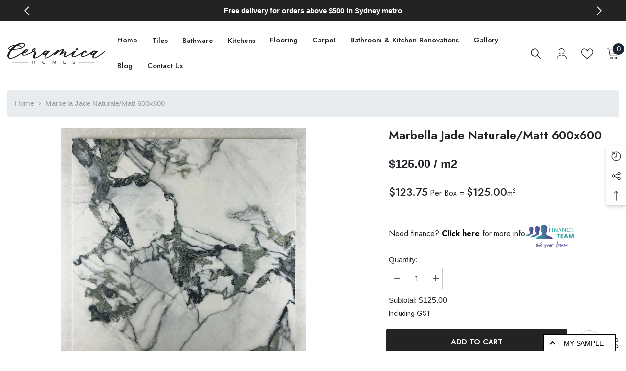

--- FILE ---
content_type: text/html; charset=utf-8
request_url: https://ceramicahomes.com.au/products/marbella-jade-naturale-matt-600x600
body_size: 90730
content:
<!doctype html><html class="no-js" lang="en">
    <head>
        
 <script>/* start spd config */window._spt_delay_keywords=["/gtag/js,gtag(,/checkouts,/tiktok-track.js,/hotjar-,/smile-,/adoric.js,/wpm/,fbq("];window._spt_advdlkws=["/extensions","/wpm/","boomerang","feature","BOOM","BigInt","sendBeacon","preAsssignedValue","tptPageType","/payment-sheet/","asyncLoad","recaptcha","/predictive-search.","brokenFixer","shopify_pay","privacy-banner","preload","perf-kit","klaviyo","new_comment","compiled_assets","npm","gtag","/variants","/recent","storeifyRequestaquote","halo","addEventListener","/vendor","/lazy","tidio","calculator"];/* end spd config */</script>
<script>var _listeners=[];EventTarget.prototype.addEventListenerBase=EventTarget.prototype.addEventListener,EventTarget.prototype.addEventListener=function(e,t,p){_listeners.push({target:this,type:e,listener:t}),this.addEventListenerBase(e,t,p)},EventTarget.prototype.removeEventListeners=function(e){for(var t=0;t!=_listeners.length;t++){var r=_listeners[t],n=r.target,s=r.type,i=r.listener;n==this&&s==e&&this.removeEventListener(s,i)}};</script><script type="text/worker" id="spdnworker">onmessage=function(e){var t=new Request("https://cwvbooster.kirklandapps.com/optimize/5396",{redirect:"follow"});fetch(t).then(e=>e.text()).then(e=>{postMessage(e)})};</script>
<script type="text/javascript">var spdnx=new Worker("data:text/javascript;base64,"+btoa(document.getElementById("spdnworker").textContent));spdnx.onmessage=function(t){var e=document.createElement("script");e.type="text/javascript",e.textContent=t.data,document.head.appendChild(e)},spdnx.postMessage("init");</script>
<script type="text/javascript" data-spdn="1">
const observer=new MutationObserver(mutations=>{mutations.forEach(({addedNodes})=>{addedNodes.forEach(node=>{
if(node.tagName==='SCRIPT'&&node.innerHTML.includes('asyncLoad')){node.type='text/spdnscript'}
if(node.nodeType===1&&node.tagName==='SCRIPT'&&node.innerHTML.includes('hotjar')){node.type='text/spdnscript'}
if(node.nodeType===1&&node.tagName==='SCRIPT'&&node.innerHTML.includes('xklaviyo')){node.type='text/spdnscript'}
if(node.nodeType===1&&node.tagName==='SCRIPT'&&node.innerHTML.includes('recaptcha')){node.type='text/spdnscript'}
if(node.nodeType===1&&node.tagName==='SCRIPT'&&node.src.includes('klaviyo')){node.type='text/spdnscript'}
if(node.nodeType===1&&node.tagName==='SCRIPT'&&node.src.includes('shop.app')){node.type='text/spdnscript'}
if(node.nodeType===1&&node.tagName==='SCRIPT'&&node.src.includes('chat')){node.type='text/spdnscript'}
if(node.nodeType===1&&node.tagName==='SCRIPT'&&node.src.includes('judge.me')){node.type='text/spdnscript'}
if(node.nodeType===1&&node.tagName==='SCRIPT'&&node.innerHTML.includes('gorgias')){node.type='text/spdnscript'}
if(node.nodeType===1&&node.tagName==='SCRIPT'&&node.innerHTML.includes('facebook.net')){node.type='text/spdnscript'}
if(node.nodeType===1&&node.tagName==='SCRIPT'&&node.src.includes('gorgias')){node.type='text/spdnscript'}
if(node.nodeType===1&&node.tagName==='SCRIPT'&&node.src.includes('stripe')){node.type='text/spdnscript'}
if(node.nodeType===1&&node.tagName==='SCRIPT'&&node.src.includes('mem')){node.type='text/spdnscript'}
if(node.nodeType===1&&node.tagName==='SCRIPT'&&node.src.includes('privy')){node.type='text/spdnscript'}
if(node.nodeType===1&&node.tagName==='SCRIPT'&&node.src.includes('incart')){node.type='text/spdnscript'}
if(node.nodeType===1&&node.tagName==='SCRIPT'&&node.src.includes('webui')){node.type='text/spdnscript'}
 if(node.nodeType===1&&node.tagName==='SCRIPT'&&node.innerHTML.includes('gtag')){node.type='text/spdnscript'}
if(node.nodeType===1&&node.tagName==='SCRIPT'&&node.innerHTML.includes('tagmanager')){node.type='text/spdnscript'}
if(node.nodeType===1&&node.tagName==='SCRIPT'&&node.innerHTML.includes('gtm')){node.type='text/spdnscript'}
if(node.nodeType===1&&node.tagName==='SCRIPT'&&node.src.includes('googlet')){node.type='text/spdnscript'}
if(node.tagName==='SCRIPT'&&node.className=='analytics'){node.type='text/spdnscript'}  })})})
var ua = navigator.userAgent.toLowerCase();if ((ua.indexOf('chrome') > -1 || ua.indexOf('firefox') > -1) && window.location.href.indexOf("no-optimization") === -1 && window.location.href.indexOf("cart") === -1 ) {observer.observe(document.documentElement,{childList:true,subtree:true})}</script> 




  
 

    <script type="application/ld+json">
{
  "@context": "https://schema.org",
  "@type": "Organization",
  "name": "Ceramica Homes",
  "alternateName": "Ceramica Home",
  "url": "https://ceramicahomes.com.au/",
  "logo": "https://ceramicahomes.com.au/cdn/shop/files/Cermaica_homes_200x.svg?v=1691999078",
  "contactPoint": {
    "@type": "ContactPoint",
    "telephone": "(02) 8002 9404",
    "contactType": "sales",
    "contactOption": "HearingImpairedSupported",
    "areaServed": "AU",
    "availableLanguage": "en"
  },
  "sameAs": [
    "https://www.facebook.com/Ceramicahomes",
    "https://www.instagram.com/ceramica_homes/"
  ]
}
</script>
    <!-- Google tag (gtag.js) -->
<script async src="https://www.googletagmanager.com/gtag/js?id=G-BC0CX7KDYE"></script>
<script>
  window.dataLayer = window.dataLayer || [];
  function gtag(){dataLayer.push(arguments);}
  gtag('js', new Date());

  gtag('config', 'G-BC0CX7KDYE');
</script>
<script>
   var storeifyRequestaquote = storeifyRequestaquote || {};
   storeifyRequestaquote.validateRules = {"storeifyInput_f3c5746cd8fb":{digits: true,},"storeifyInput_7388260e70f3":{digits: true,}};
   storeifyRequestaquote.validateMes = {"storeifyInput_f3c5746cd8fb":{digits:"Please enter only digits.",},"storeifyInput_7388260e70f3":{digits:"Please enter only digits.",}}; 
</script>
  
 
      <script src='//ceramicahomes.com.au/cdn/shop/t/41/assets/easy_quote_sealapps.js?v=139492942595704435061742982890' defer='defer' ></script> 
    <script id='quote_product_variants' type='application/json'>
        [{"id":47934726471958,"title":"Default Title","option1":"Default Title","option2":null,"option3":null,"sku":null,"requires_shipping":true,"taxable":true,"featured_image":null,"available":true,"name":"Marbella Jade Naturale\/Matt 600x600","public_title":null,"options":["Default Title"],"price":12500,"weight":22000,"compare_at_price":null,"inventory_management":null,"barcode":null,"requires_selling_plan":false,"unit_price":12500,"unit_price_measurement":{"measured_type":"area","quantity_value":"1.0","quantity_unit":"m2","reference_value":1,"reference_unit":"m2"},"selling_plan_allocations":[]}]
    </script>
    <script id='quote_product_selected_or_first_available_variant' type='application/json'>
        {"id":47934726471958,"title":"Default Title","option1":"Default Title","option2":null,"option3":null,"sku":null,"requires_shipping":true,"taxable":true,"featured_image":null,"available":true,"name":"Marbella Jade Naturale\/Matt 600x600","public_title":null,"options":["Default Title"],"price":12500,"weight":22000,"compare_at_price":null,"inventory_management":null,"barcode":null,"requires_selling_plan":false,"unit_price":12500,"unit_price_measurement":{"measured_type":"area","quantity_value":"1.0","quantity_unit":"m2","reference_value":1,"reference_unit":"m2"},"selling_plan_allocations":[]}
    </script>
    <script id='quote_product_current_id' type='application/json'>
            9281462829334
    </script>
      <!-- Google Tag Manager -->
<script>(function(w,d,s,l,i){w[l]=w[l]||[];w[l].push({'gtm.start':
new Date().getTime(),event:'gtm.js'});var f=d.getElementsByTagName(s)[0],
j=d.createElement(s),dl=l!='dataLayer'?'&l='+l:'';j.async=true;j.src=
'https://www.googletagmanager.com/gtm.js?id='+i+dl;f.parentNode.insertBefore(j,f);
})(window,document,'script','dataLayer','GTM-5J5R3VGZ');</script>
<!-- End Google Tag Manager -->
        <meta charset="utf-8">
        <meta http-equiv="X-UA-Compatible" content="IE=edge">
        <meta name="viewport" content="width=device-width,initial-scale=1">
        <meta name="theme-color" content="">
      <meta name="google-site-verification" content="AysNlIx3wCp1mcQDLim-B4_Fu8VyCEGrGfg8sgnglO0" />
      <meta name="google-site-verification" content="o-ERjUSu6ZK-tzZBdQhDKW_KnKJjpttdtgW5z5j1N48" />
        <link rel="canonical" href="https://ceramicahomes.com.au/products/marbella-jade-naturale-matt-600x600">
        <link rel="canonical" href="https://ceramicahomes.com.au/products/marbella-jade-naturale-matt-600x600" canonical-shop-url="https://ceramicahomes.com.au/"><link rel="shortcut icon" href="//ceramicahomes.com.au/cdn/shop/files/ceramica_homes_ee9a2bf1-4899-49b7-8f2e-059b38df25b1_32x32.png?v=1727203468" type="image/png"> 
<!--           <link rel="shortcut icon" href="" type="image/png">  --><link rel="preconnect" href="https://cdn.shopify.com" crossorigin>
        
      <meta name="google-site-verification" content="BficHEkmuVzTdL9C1OoygTRJTqquRBdsRzLLgDU5LvI" />
        <title>
            Marbella Jade Naturale/Matt 600x600
</title><div id="aria-screenreader" style="position:absolute; font-size:1200px; max-width:99vw; max-height:99vh; pointer-events:none; z-index: 99999; color:transparent; overflow:hidden;">skip to content</div>
        
            <meta name="description" content="A part of our Marbella range, this Italian porcelain tile redefines luxury with its exquisite Jade Marble look. Experience the beauty of marble in a durable, versatile porcelain form. ">
        
        

<meta property="og:site_name" content="Ceramica Homes">
<meta property="og:url" content="https://ceramicahomes.com.au/products/marbella-jade-naturale-matt-600x600">
<meta property="og:title" content="Marbella Jade Naturale/Matt 600x600">
<meta property="og:type" content="product">
<meta property="og:description" content="A part of our Marbella range, this Italian porcelain tile redefines luxury with its exquisite Jade Marble look. Experience the beauty of marble in a durable, versatile porcelain form. "><meta property="og:image" content="http://ceramicahomes.com.au/cdn/shop/files/MarbellaJadeMatt600x600.jpg?v=1725173248">
  <meta property="og:image:secure_url" content="https://ceramicahomes.com.au/cdn/shop/files/MarbellaJadeMatt600x600.jpg?v=1725173248">
  <meta property="og:image:width" content="800">
  <meta property="og:image:height" content="800"><meta property="og:price:amount" content="125.00">
  <meta property="og:price:currency" content="AUD"><meta name="twitter:card" content="summary_large_image">
<meta name="twitter:title" content="Marbella Jade Naturale/Matt 600x600">
<meta name="twitter:description" content="A part of our Marbella range, this Italian porcelain tile redefines luxury with its exquisite Jade Marble look. Experience the beauty of marble in a durable, versatile porcelain form. ">

        <script>window.performance && window.performance.mark && window.performance.mark('shopify.content_for_header.start');</script><meta name="facebook-domain-verification" content="osofhej0q1jjd0jd8ml94dan0guwdg">
<meta id="shopify-digital-wallet" name="shopify-digital-wallet" content="/66819326230/digital_wallets/dialog">
<meta name="shopify-checkout-api-token" content="b5b02a1bb7de018401d3c4ee9a0916ba">
<meta id="in-context-paypal-metadata" data-shop-id="66819326230" data-venmo-supported="false" data-environment="production" data-locale="en_US" data-paypal-v4="true" data-currency="AUD">
<link rel="alternate" type="application/json+oembed" href="https://ceramicahomes.com.au/products/marbella-jade-naturale-matt-600x600.oembed">
<script async="async" src="/checkouts/internal/preloads.js?locale=en-AU"></script>
<link rel="preconnect" href="https://shop.app" crossorigin="anonymous">
<script async="async" src="https://shop.app/checkouts/internal/preloads.js?locale=en-AU&shop_id=66819326230" crossorigin="anonymous"></script>
<script id="apple-pay-shop-capabilities" type="application/json">{"shopId":66819326230,"countryCode":"AU","currencyCode":"AUD","merchantCapabilities":["supports3DS"],"merchantId":"gid:\/\/shopify\/Shop\/66819326230","merchantName":"Ceramica Homes","requiredBillingContactFields":["postalAddress","email","phone"],"requiredShippingContactFields":["postalAddress","email","phone"],"shippingType":"shipping","supportedNetworks":["visa","masterCard","amex","jcb"],"total":{"type":"pending","label":"Ceramica Homes","amount":"1.00"},"shopifyPaymentsEnabled":true,"supportsSubscriptions":true}</script>
<script id="shopify-features" type="application/json">{"accessToken":"b5b02a1bb7de018401d3c4ee9a0916ba","betas":["rich-media-storefront-analytics"],"domain":"ceramicahomes.com.au","predictiveSearch":true,"shopId":66819326230,"locale":"en"}</script>
<script>var Shopify = Shopify || {};
Shopify.shop = "ceramicahomes.myshopify.com";
Shopify.locale = "en";
Shopify.currency = {"active":"AUD","rate":"1.0"};
Shopify.country = "AU";
Shopify.theme = {"name":"Testimonials or Banner Update 26 | 03 | 25 ","id":177207148822,"schema_name":"Ella","schema_version":"6.3.0","theme_store_id":null,"role":"main"};
Shopify.theme.handle = "null";
Shopify.theme.style = {"id":null,"handle":null};
Shopify.cdnHost = "ceramicahomes.com.au/cdn";
Shopify.routes = Shopify.routes || {};
Shopify.routes.root = "/";</script>
<script type="module">!function(o){(o.Shopify=o.Shopify||{}).modules=!0}(window);</script>
<script>!function(o){function n(){var o=[];function n(){o.push(Array.prototype.slice.apply(arguments))}return n.q=o,n}var t=o.Shopify=o.Shopify||{};t.loadFeatures=n(),t.autoloadFeatures=n()}(window);</script>
<script>
  window.ShopifyPay = window.ShopifyPay || {};
  window.ShopifyPay.apiHost = "shop.app\/pay";
  window.ShopifyPay.redirectState = null;
</script>
<script id="shop-js-analytics" type="application/json">{"pageType":"product"}</script>
<script defer="defer" async type="module" src="//ceramicahomes.com.au/cdn/shopifycloud/shop-js/modules/v2/client.init-shop-cart-sync_Bc8-qrdt.en.esm.js"></script>
<script defer="defer" async type="module" src="//ceramicahomes.com.au/cdn/shopifycloud/shop-js/modules/v2/chunk.common_CmNk3qlo.esm.js"></script>
<script type="module">
  await import("//ceramicahomes.com.au/cdn/shopifycloud/shop-js/modules/v2/client.init-shop-cart-sync_Bc8-qrdt.en.esm.js");
await import("//ceramicahomes.com.au/cdn/shopifycloud/shop-js/modules/v2/chunk.common_CmNk3qlo.esm.js");

  window.Shopify.SignInWithShop?.initShopCartSync?.({"fedCMEnabled":true,"windoidEnabled":true});

</script>
<script>
  window.Shopify = window.Shopify || {};
  if (!window.Shopify.featureAssets) window.Shopify.featureAssets = {};
  window.Shopify.featureAssets['shop-js'] = {"shop-cart-sync":["modules/v2/client.shop-cart-sync_DOpY4EW0.en.esm.js","modules/v2/chunk.common_CmNk3qlo.esm.js"],"shop-button":["modules/v2/client.shop-button_CI-s0xGZ.en.esm.js","modules/v2/chunk.common_CmNk3qlo.esm.js"],"init-fed-cm":["modules/v2/client.init-fed-cm_D2vsy40D.en.esm.js","modules/v2/chunk.common_CmNk3qlo.esm.js"],"init-windoid":["modules/v2/client.init-windoid_CXNAd0Cm.en.esm.js","modules/v2/chunk.common_CmNk3qlo.esm.js"],"shop-toast-manager":["modules/v2/client.shop-toast-manager_Cx0C6may.en.esm.js","modules/v2/chunk.common_CmNk3qlo.esm.js"],"shop-cash-offers":["modules/v2/client.shop-cash-offers_CL9Nay2h.en.esm.js","modules/v2/chunk.common_CmNk3qlo.esm.js","modules/v2/chunk.modal_CvhjeixQ.esm.js"],"avatar":["modules/v2/client.avatar_BTnouDA3.en.esm.js"],"init-shop-email-lookup-coordinator":["modules/v2/client.init-shop-email-lookup-coordinator_B9mmbKi4.en.esm.js","modules/v2/chunk.common_CmNk3qlo.esm.js"],"init-shop-cart-sync":["modules/v2/client.init-shop-cart-sync_Bc8-qrdt.en.esm.js","modules/v2/chunk.common_CmNk3qlo.esm.js"],"pay-button":["modules/v2/client.pay-button_Bhm3077V.en.esm.js","modules/v2/chunk.common_CmNk3qlo.esm.js"],"init-customer-accounts-sign-up":["modules/v2/client.init-customer-accounts-sign-up_C7zhr03q.en.esm.js","modules/v2/client.shop-login-button_BbMx65lK.en.esm.js","modules/v2/chunk.common_CmNk3qlo.esm.js","modules/v2/chunk.modal_CvhjeixQ.esm.js"],"init-shop-for-new-customer-accounts":["modules/v2/client.init-shop-for-new-customer-accounts_rLbLSDTe.en.esm.js","modules/v2/client.shop-login-button_BbMx65lK.en.esm.js","modules/v2/chunk.common_CmNk3qlo.esm.js","modules/v2/chunk.modal_CvhjeixQ.esm.js"],"checkout-modal":["modules/v2/client.checkout-modal_Fp9GouFF.en.esm.js","modules/v2/chunk.common_CmNk3qlo.esm.js","modules/v2/chunk.modal_CvhjeixQ.esm.js"],"init-customer-accounts":["modules/v2/client.init-customer-accounts_DkVf8Jdu.en.esm.js","modules/v2/client.shop-login-button_BbMx65lK.en.esm.js","modules/v2/chunk.common_CmNk3qlo.esm.js","modules/v2/chunk.modal_CvhjeixQ.esm.js"],"shop-login-button":["modules/v2/client.shop-login-button_BbMx65lK.en.esm.js","modules/v2/chunk.common_CmNk3qlo.esm.js","modules/v2/chunk.modal_CvhjeixQ.esm.js"],"shop-login":["modules/v2/client.shop-login_B9KWmZaW.en.esm.js","modules/v2/chunk.common_CmNk3qlo.esm.js","modules/v2/chunk.modal_CvhjeixQ.esm.js"],"shop-follow-button":["modules/v2/client.shop-follow-button_B-omSWeu.en.esm.js","modules/v2/chunk.common_CmNk3qlo.esm.js","modules/v2/chunk.modal_CvhjeixQ.esm.js"],"lead-capture":["modules/v2/client.lead-capture_DZQFWrYz.en.esm.js","modules/v2/chunk.common_CmNk3qlo.esm.js","modules/v2/chunk.modal_CvhjeixQ.esm.js"],"payment-terms":["modules/v2/client.payment-terms_Bl_bs7GP.en.esm.js","modules/v2/chunk.common_CmNk3qlo.esm.js","modules/v2/chunk.modal_CvhjeixQ.esm.js"]};
</script>
<script>(function() {
  var isLoaded = false;
  function asyncLoad() {
    if (isLoaded) return;
    isLoaded = true;
    var urls = ["https:\/\/product-samples.herokuapp.com\/complied\/main.min.js?shop=ceramicahomes.myshopify.com","https:\/\/sf-pricecalculator.extendons.com\/js\/storefront.js?shop=ceramicahomes.myshopify.com","https:\/\/sdks.automizely.com\/conversions\/v1\/conversions.js?app_connection_id=485c33aa618c4c06958fa6bc4c004a6c\u0026mapped_org_id=3ae2cb8a6f258ab1a46eeb5bb83de194_v1\u0026shop=ceramicahomes.myshopify.com","https:\/\/beeapp.me\/jstag\/px-related-product.js?shop=ceramicahomes.myshopify.com","https:\/\/cdn.shopify.com\/s\/files\/1\/0597\/3783\/3627\/files\/tptinstall.min.js?v=1718591634\u0026t=tapita-seo-script-tags\u0026shop=ceramicahomes.myshopify.com","https:\/\/fbt.kaktusapp.com\/storage\/js\/kaktus_fbt-ceramicahomes.myshopify.com.js?ver=60\u0026shop=ceramicahomes.myshopify.com","https:\/\/services.blend-ai.com\/pulse?p=tracking-templates\u0026shop=ceramicahomes.myshopify.com"];
    for (var i = 0; i < urls.length; i++) {
      var s = document.createElement('script');
      s.type = 'text/javascript';
      s.async = true;
      s.src = urls[i];
      var x = document.getElementsByTagName('script')[0];
      x.parentNode.insertBefore(s, x);
    }
  };
  if(window.attachEvent) {
    window.attachEvent('onload', asyncLoad);
  } else {
    window.addEventListener('load', asyncLoad, false);
  }
})();</script>
<script id="__st">var __st={"a":66819326230,"offset":39600,"reqid":"eb56687c-a0aa-4a7c-a282-999307679170-1762110083","pageurl":"ceramicahomes.com.au\/products\/marbella-jade-naturale-matt-600x600","u":"3b37646db4d1","p":"product","rtyp":"product","rid":9281462829334};</script>
<script>window.ShopifyPaypalV4VisibilityTracking = true;</script>
<script id="captcha-bootstrap">!function(){'use strict';const t='contact',e='account',n='new_comment',o=[[t,t],['blogs',n],['comments',n],[t,'customer']],c=[[e,'customer_login'],[e,'guest_login'],[e,'recover_customer_password'],[e,'create_customer']],r=t=>t.map((([t,e])=>`form[action*='/${t}']:not([data-nocaptcha='true']) input[name='form_type'][value='${e}']`)).join(','),a=t=>()=>t?[...document.querySelectorAll(t)].map((t=>t.form)):[];function s(){const t=[...o],e=r(t);return a(e)}const i='password',u='form_key',d=['recaptcha-v3-token','g-recaptcha-response','h-captcha-response',i],f=()=>{try{return window.sessionStorage}catch{return}},m='__shopify_v',_=t=>t.elements[u];function p(t,e,n=!1){try{const o=window.sessionStorage,c=JSON.parse(o.getItem(e)),{data:r}=function(t){const{data:e,action:n}=t;return t[m]||n?{data:e,action:n}:{data:t,action:n}}(c);for(const[e,n]of Object.entries(r))t.elements[e]&&(t.elements[e].value=n);n&&o.removeItem(e)}catch(o){console.error('form repopulation failed',{error:o})}}const l='form_type',E='cptcha';function T(t){t.dataset[E]=!0}const w=window,h=w.document,L='Shopify',v='ce_forms',y='captcha';let A=!1;((t,e)=>{const n=(g='f06e6c50-85a8-45c8-87d0-21a2b65856fe',I='https://cdn.shopify.com/shopifycloud/storefront-forms-hcaptcha/ce_storefront_forms_captcha_hcaptcha.v1.5.2.iife.js',D={infoText:'Protected by hCaptcha',privacyText:'Privacy',termsText:'Terms'},(t,e,n)=>{const o=w[L][v],c=o.bindForm;if(c)return c(t,g,e,D).then(n);var r;o.q.push([[t,g,e,D],n]),r=I,A||(h.body.append(Object.assign(h.createElement('script'),{id:'captcha-provider',async:!0,src:r})),A=!0)});var g,I,D;w[L]=w[L]||{},w[L][v]=w[L][v]||{},w[L][v].q=[],w[L][y]=w[L][y]||{},w[L][y].protect=function(t,e){n(t,void 0,e),T(t)},Object.freeze(w[L][y]),function(t,e,n,w,h,L){const[v,y,A,g]=function(t,e,n){const i=e?o:[],u=t?c:[],d=[...i,...u],f=r(d),m=r(i),_=r(d.filter((([t,e])=>n.includes(e))));return[a(f),a(m),a(_),s()]}(w,h,L),I=t=>{const e=t.target;return e instanceof HTMLFormElement?e:e&&e.form},D=t=>v().includes(t);t.addEventListener('submit',(t=>{const e=I(t);if(!e)return;const n=D(e)&&!e.dataset.hcaptchaBound&&!e.dataset.recaptchaBound,o=_(e),c=g().includes(e)&&(!o||!o.value);(n||c)&&t.preventDefault(),c&&!n&&(function(t){try{if(!f())return;!function(t){const e=f();if(!e)return;const n=_(t);if(!n)return;const o=n.value;o&&e.removeItem(o)}(t);const e=Array.from(Array(32),(()=>Math.random().toString(36)[2])).join('');!function(t,e){_(t)||t.append(Object.assign(document.createElement('input'),{type:'hidden',name:u})),t.elements[u].value=e}(t,e),function(t,e){const n=f();if(!n)return;const o=[...t.querySelectorAll(`input[type='${i}']`)].map((({name:t})=>t)),c=[...d,...o],r={};for(const[a,s]of new FormData(t).entries())c.includes(a)||(r[a]=s);n.setItem(e,JSON.stringify({[m]:1,action:t.action,data:r}))}(t,e)}catch(e){console.error('failed to persist form',e)}}(e),e.submit())}));const S=(t,e)=>{t&&!t.dataset[E]&&(n(t,e.some((e=>e===t))),T(t))};for(const o of['focusin','change'])t.addEventListener(o,(t=>{const e=I(t);D(e)&&S(e,y())}));const B=e.get('form_key'),M=e.get(l),P=B&&M;t.addEventListener('DOMContentLoaded',(()=>{const t=y();if(P)for(const e of t)e.elements[l].value===M&&p(e,B);[...new Set([...A(),...v().filter((t=>'true'===t.dataset.shopifyCaptcha))])].forEach((e=>S(e,t)))}))}(h,new URLSearchParams(w.location.search),n,t,e,['guest_login'])})(!0,!0)}();</script>
<script integrity="sha256-52AcMU7V7pcBOXWImdc/TAGTFKeNjmkeM1Pvks/DTgc=" data-source-attribution="shopify.loadfeatures" defer="defer" src="//ceramicahomes.com.au/cdn/shopifycloud/storefront/assets/storefront/load_feature-81c60534.js" crossorigin="anonymous"></script>
<script crossorigin="anonymous" defer="defer" src="//ceramicahomes.com.au/cdn/shopifycloud/storefront/assets/shopify_pay/storefront-65b4c6d7.js?v=20250812"></script>
<script data-source-attribution="shopify.dynamic_checkout.dynamic.init">var Shopify=Shopify||{};Shopify.PaymentButton=Shopify.PaymentButton||{isStorefrontPortableWallets:!0,init:function(){window.Shopify.PaymentButton.init=function(){};var t=document.createElement("script");t.src="https://ceramicahomes.com.au/cdn/shopifycloud/portable-wallets/latest/portable-wallets.en.js",t.type="module",document.head.appendChild(t)}};
</script>
<script data-source-attribution="shopify.dynamic_checkout.buyer_consent">
  function portableWalletsHideBuyerConsent(e){var t=document.getElementById("shopify-buyer-consent"),n=document.getElementById("shopify-subscription-policy-button");t&&n&&(t.classList.add("hidden"),t.setAttribute("aria-hidden","true"),n.removeEventListener("click",e))}function portableWalletsShowBuyerConsent(e){var t=document.getElementById("shopify-buyer-consent"),n=document.getElementById("shopify-subscription-policy-button");t&&n&&(t.classList.remove("hidden"),t.removeAttribute("aria-hidden"),n.addEventListener("click",e))}window.Shopify?.PaymentButton&&(window.Shopify.PaymentButton.hideBuyerConsent=portableWalletsHideBuyerConsent,window.Shopify.PaymentButton.showBuyerConsent=portableWalletsShowBuyerConsent);
</script>
<script data-source-attribution="shopify.dynamic_checkout.cart.bootstrap">document.addEventListener("DOMContentLoaded",(function(){function t(){return document.querySelector("shopify-accelerated-checkout-cart, shopify-accelerated-checkout")}if(t())Shopify.PaymentButton.init();else{new MutationObserver((function(e,n){t()&&(Shopify.PaymentButton.init(),n.disconnect())})).observe(document.body,{childList:!0,subtree:!0})}}));
</script>
<link id="shopify-accelerated-checkout-styles" rel="stylesheet" media="screen" href="https://ceramicahomes.com.au/cdn/shopifycloud/portable-wallets/latest/accelerated-checkout-backwards-compat.css" crossorigin="anonymous">
<style id="shopify-accelerated-checkout-cart">
        #shopify-buyer-consent {
  margin-top: 1em;
  display: inline-block;
  width: 100%;
}

#shopify-buyer-consent.hidden {
  display: none;
}

#shopify-subscription-policy-button {
  background: none;
  border: none;
  padding: 0;
  text-decoration: underline;
  font-size: inherit;
  cursor: pointer;
}

#shopify-subscription-policy-button::before {
  box-shadow: none;
}

      </style>
<script id="sections-script" data-sections="header-02" defer="defer" src="//ceramicahomes.com.au/cdn/shop/t/41/compiled_assets/scripts.js?9098"></script>
<script>window.performance && window.performance.mark && window.performance.mark('shopify.content_for_header.end');</script>

        <style>
    @import url('https://fonts.googleapis.com/css?family=Jost:300,300i,400,400i,500,500i,600,600i,700,700i,800,800i&display=swap');
                

          
                    
          
    

    :root {
        /* Settings Body */
        
            --font-body-family: Jost;
        
        --font-body-size: 15px;
        --font-body-weight: 400;
        --body-line-height: 24px;
        --body-letter-spacing: 0;

        /* Settings Heading */
        
            --font-heading-family: Jost;
        
        --font-heading-size: 24px;
        --font-heading-weight: 700;
        --font-heading-style: normal;
        --heading-line-height: 34px;
        --heading-letter-spacing: 0;
        --heading-text-transform: capitalize;
        --heading-border-height: 1px;

        /* Settings Navigation */
        /* Menu Lv1 */
        
            --font-menu-lv1-family: Jost;
        
        --font-menu-lv1-size: 15px;
        --font-menu-lv1-weight: 700;
        --menu-lv1-line-height: 24px;
        --menu-lv1-letter-spacing: 0;
        --menu-lv1-text-transform: capitalize;

        /* Menu Lv2 */
        
            --font-menu-lv2-family: Jost;
        
        --font-menu-lv2-size: 15px;
        --font-menu-lv2-weight: 400;
        --menu-lv2-line-height: 24px;
        --menu-lv2-letter-spacing: 0;
        --menu-lv2-text-transform: capitalize;

        /* Menu Lv3 */
        
            --font-menu-lv3-family: Jost;
        
        --font-menu-lv3-size: 15px;
        --font-menu-lv3-weight: 400;
        --menu-lv3-line-height: 24px;
        --menu-lv3-letter-spacing: 0;
        --menu-lv3-text-transform: capitalize;

        /* Mega Menu Lv2 */
        
            --font-mega-menu-lv2-family: Jost;
        
        --font-mega-menu-lv2-size: 15px;
        --font-mega-menu-lv2-weight: 600;
        --font-mega-menu-lv2-style: normal;
        --mega-menu-lv2-line-height: 22px;
        --mega-menu-lv2-letter-spacing: 0;
        --mega-menu-lv2-text-transform: capitalize;

        /* Mega Menu Lv3 */
        
            --font-mega-menu-lv3-family: Jost;
        
        --font-mega-menu-lv3-size: 15px;
        --font-mega-menu-lv3-weight: 400;
        --mega-menu-lv3-line-height: 24px;
        --mega-menu-lv3-letter-spacing: 0;
        --mega-menu-lv3-text-transform: capitalize;

        /* Product Card Title */--product-title-font: Jost;--product-title-font-size : 16px;
        --product-title-font-weight : 500;
        --product-title-line-height: 28px;
        --product-title-letter-spacing: 0;
        --product-title-line-text : 1;
        --product-title-text-transform : capitalize;
        --product-title-margin-bottom: 8px;

        /* Product Card Vendor */--product-vendor-font: Jost;--product-vendor-font-size : 13px;
        --product-vendor-font-weight : 400;
        --product-vendor-font-style : normal;
        --product-vendor-line-height: 20px;
        --product-vendor-letter-spacing: 0;
        --product-vendor-text-transform : capitalize;
        --product-vendor-margin-bottom: 3px;

        /* Product Card Price */--product-price-font: Jost;--product-price-font-size : 15px;
        --product-price-font-weight : 700;
        --product-price-line-height: 22px;
        --product-price-letter-spacing: 0;
        --product-price-margin-top: 6px;
        --product-price-margin-bottom: 13px;

        /* Product Card Badge */--badge-font: Jost;--badge-font-size : 13px;
        --badge-font-weight : 400;
        --badge-text-transform : capitalize;
        --badge-letter-spacing: 0;
        --badge-line-height: 20px;
        --badge-border-radius: 0px;
        --badge-padding-top: 2px;
        --badge-padding-bottom: 2px;
        --badge-padding-left-right: 10px;
        --badge-postion-top: 0px;
        --badge-postion-left-right: 0px;

        /* Product Quickview */
        --product-quickview-font-size : 13px;
        --product-quickview-line-height: 22px;
        --product-quickview-border-radius: 3px;
        --product-quickview-padding-top: 2px;
        --product-quickview-padding-bottom: 2px;
        --product-quickview-padding-left-right: 19px;
        --product-quickview-sold-out-product: #e95144;--product-quickview-box-shadow: 0 1px 3px #0003;/* Blog Card Tile */--blog-title-font: Jost;--blog-title-font-size : 18px;
        --blog-title-font-weight : 700;
        --blog-title-line-height: 36px;
        --blog-title-letter-spacing: 0;
        --blog-title-text-transform : capitalize;

        /* Blog Card Info (Date, Author) */--blog-info-font: Jost;--blog-info-font-size : 12px;
        --blog-info-font-weight : 400;
        --blog-info-line-height: 22px;
        --blog-info-letter-spacing: 0;
        --blog-info-text-transform : none;

        /* Button 1 */--btn-1-font-family: Jost;--btn-1-font-size: 15px;
        --btn-1-font-weight: 600;
        --btn-1-text-transform: uppercase;
        --btn-1-line-height: 26px;
        --btn-1-letter-spacing: 0;
        --btn-1-text-align: center;
        --btn-1-border-radius: 3px;
        --btn-1-border-width: 1px;
        --btn-1-border-style: solid;
        --btn-1-padding-top: 10px;
        --btn-1-padding-bottom: 11px;
        --btn-1-horizontal-length: 0px;
        --btn-1-vertical-length: 0px;
        --btn-1-blur-radius: 0px;
        --btn-1-spread: 0px;
        
        
        
        
            --btn-1-inset: ;
        

        /* Button 2 */--btn-2-font-family: Jost;--btn-2-font-size: 16px;
        --btn-2-font-weight: 700;
        --btn-2-text-transform: uppercase;
        --btn-2-line-height: 24px;
        --btn-2-letter-spacing: .05em;
        --btn-2-text-align: center;
        --btn-2-border-radius: 0px;
        --btn-2-border-width: 1px;
        --btn-2-border-style: solid;
        --btn-2-padding-top: 20px;
        --btn-2-padding-bottom: 20px;
        --btn-2-horizontal-length: 0px;
        --btn-2-vertical-length: 0px;
        --btn-2-blur-radius: 0px;
        --btn-2-spread: 0px;
        
        
        
        
            --btn-2-inset: ;
        

        /* Button 3 */--btn-3-font-family: Jost;--btn-3-font-size: 15px;
        --btn-3-font-weight: 600;
        --btn-3-text-transform: uppercase;
        --btn-3-line-height: 24px;
        --btn-3-letter-spacing: 0;
        --btn-3-text-align: center;
        --btn-3-border-radius: 3px;
        --btn-3-border-width: 1px;
        --btn-3-border-style: solid;
        --btn-3-padding-top: 12px;
        --btn-3-padding-bottom: 12px;
        --btn-3-horizontal-length: 0px;
        --btn-3-vertical-length: 0px;
        --btn-3-blur-radius: 0px;
        --btn-3-spread: 0px;
        
        
        

        
            --btn-3-inset: ;
        

        /* Footer Heading */--footer-heading-font-family: Jost;--footer-heading-font-size : 18px;
        --footer-heading-font-weight : 700;
        --footer-heading-line-height : 28px;
        --footer-heading-letter-spacing : ;
        --footer-heading-text-transform : capitalize;

        /* Footer Link */--footer-link-font-family: Jost;--footer-link-font-size : 15px;
        --footer-link-font-weight : 400;
        --footer-link-line-height : 34px;
        --footer-link-letter-spacing : 0;
        --footer-link-text-transform : capitalize;

        /* Page Title */
        
            --font-page-title-family: Jost;
        
        --font-page-title-size: 24px;
        --font-page-title-weight: 400;
        --font-page-title-style: normal;
        --page-title-line-height: 20px;
        --page-title-letter-spacing: .02em;
        --page-title-text-transform: capitalize;

        /* Font Product Tab Title */
        --font-tab-type-1: Jost;
        --font-tab-type-2: Jost;

        /* Text Size */
        --text-size-font-size : 10px;
        --text-size-font-weight : 400;
        --text-size-line-height : 22px;
        --text-size-letter-spacing : 0;
        --text-size-text-transform : uppercase;
        --text-size-color : #787878;

        /* Font Weight */
        --font-weight-normal: 400;
        --font-weight-medium: 500;
        --font-weight-semibold: 600;
        --font-weight-bold: 700;
        --font-weight-bolder: 800;
        --font-weight-black: 900;

        /* Radio Button */
        --form-label-checkbox-before-bg: #fff;
        --form-label-checkbox-before-border: #cecece;
        --form-label-checkbox-before-bg-checked: #000;

        /* Conatiner */
        --header-custom-width-container: 1620px;
        --body-custom-width-container: 1620px;
        --footer-custom-width-container: 1620px;

        /* Layout Boxed */
        --color-background-layout-boxed: rgba(0,0,0,0);/* Arrow */
        --position-horizontal-slick-arrow: 15px;

        /* General Color*/
        --color-text: #232323;
        --color-text2: #969696;
        --color-global: #232323;
        --color-white: #FFFFFF;
        --color-grey: #868686;
        --color-black: #202020;
        --color-base-text-rgb: 35, 35, 35;
        --color-base-text2-rgb: 150, 150, 150;
        --color-background: #ffffff;
        --color-background-rgb: 255, 255, 255;
        --color-background-overylay: rgba(255, 255, 255, 0.9);
        --color-base-accent-text: ;
        --color-base-accent-1: ;
        --color-base-accent-2: ;
        --color-link: #232323;
        --color-link-hover: #232323;
        --color-error: #D93333;
        --color-error-bg: #FCEEEE;
        --color-success: #5A5A5A;
        --color-success-bg: #DFF0D8;
        --color-info: #202020;
        --color-info-bg: #FFF2DD;
        --color-link-underline: rgba(35, 35, 35, 0.5);

        --color-breadcrumb: #999999;
        --colors-breadcrumb-hover: #232323;
        --colors-breadcrumb-active: #999999;

        --border-global: #e6e6e6;
        --bg-global: #fafafa;

        --bg-planceholder: #fafafa;

        --color-warning: #fff;
        --bg-warning: #e0b252;

        --color-background-10 : #e9e9e9;
        --color-background-20 : #d3d3d3;
        --color-background-30 : #bdbdbd;
        --color-background-50 : #919191;
        --color-background-global : #919191;

        /* Arrow Color */
        --arrow-color: #191919;
        --arrow-background-color: #ffffff;
        --arrow-border-color: #d4d5d7;
        --arrow-color-hover: #191919;
        --arrow-background-color-hover: #ffcc00;
        --arrow-border-color-hover: #ffcc00;

        --arrow-width: 50px;
        --arrow-height: 50px;
        --arrow-size: 55px;
        --arrow-size-icon: 20px;
        --arrow-border-radius: 6%;
        --arrow-border-width: 1px;

        /* Pagination Color */
        --pagination-item-color: #3c3c3c;
        --pagination-item-color-active: #3c3c3c;
        --pagination-item-bg-color: 
        #fff;
        --pagination-item-bg-color-active: #fff;
        --pagination-item-border-color: #fff;
        --pagination-item-border-color-active: #3c3c3c;

        --pagination-arrow-color: #3c3c3c;
        --pagination-arrow-color-active: #3c3c3c;
        --pagination-arrow-bg-color: #fff;
        --pagination-arrow-bg-color-active: #fff;
        --pagination-arrow-border-color: #fff;
        --pagination-arrow-border-color-active: #fff;

        /* Dots Color */
        --dots-color: rgba(0,0,0,0);
        --dots-border-color: #000000;
        --dots-color-active: #000000;
        --dots-border-color-active: #000000;
        --dots-style2-background-opacity: #00000020;
        --dots-width: 12px;
        --dots-height: 12px;

        /* Button Color */
        --btn-1-color: #000000;
        --btn-1-bg: #f7c662;
        --btn-1-border: #f7c662;
        --btn-1-color-hover: #000000;
        --btn-1-bg-hover: #ffffff;
        --btn-1-border-hover: #000000;

        --btn-2-color: #000000;
        --btn-2-bg: #ffffff;
        --btn-2-border: #000000;
        --btn-2-color-hover: #000000;
        --btn-2-bg-hover: #f7c662;
        --btn-2-border-hover: #f7c662;

        --btn-3-color: #FFFFFF;
        --btn-3-bg: #e9514b;
        --btn-3-border: #e9514b;
        --btn-3-color-hover: #ffffff;
        --btn-3-bg-hover: #e9514b;
        --btn-3-border-hover: #e9514b;

        --anchor-transition: all ease .3s;
        --bg-white: #ffffff;
        --bg-black: #000000;
        --bg-grey: #808080;
        --icon: var(--color-text);
        --text-cart: #3c3c3c;
        --duration-short: 100ms;
        --duration-default: 350ms;
        --duration-long: 500ms;

        --form-input-bg: #ffffff;
        --form-input-border: #c7c7c7;
        --form-input-color: #232323;;
        --form-input-placeholder: #868686;
        --form-label: #232323;

        --new-badge-color: #ffffff;
        --new-badge-bg: #17bfc5;
        --sale-badge-color: #ffffff;
        --sale-badge-bg: #e85342;
        --sold-out-badge-color: #e85342;
        --sold-out-badge-bg: #ffffff;
        --custom-badge-color: #1e1e1e;
        --custom-badge-bg: #f7c662;
        --bundle-badge-color: #ffffff;
        --bundle-badge-bg: #1e1e1e;
        
        --product-title-color : #000000;
        --product-title-color-hover : #3385f6;
        --product-vendor-color : #787878;
        --product-price-color : #000000;
        --product-sale-price-color : #d14c46;
        --product-compare-price-color : #787878;
        --product-review-full-color : #f8c646;
        --product-review-empty-color : #e4e4e4;
        --product-swatch-border : #cbcbcb;
        --product-swatch-border-active : #232323;
        --product-swatch-width : 40px;
        --product-swatch-height : 40px;
        --product-swatch-border-radius : 0px;
        --product-swatch-color-width : 40px;
        --product-swatch-color-height : 40px;
        --product-swatch-color-border-radius : 20px;
        --product-wishlist-color : #000000;
        --product-wishlist-bg : #fff;
        --product-wishlist-color-added : #c32f2f;
        --product-wishlist-bg-added : #ffffff;
        --product-compare-color : #000000;
        --product-compare-bg : #FFFFFF;
        --product-compare-color-added : #D12442;
        --product-compare-bg-added : #FFFFFF;
        --product-hot-stock-text-color : #d62828;
        --product-quick-view-color : #0b0335;
        --product-cart-image-fit : contain;

        
          --product-quick-view-bg : #ffffff;
        
        --product-quick-view-color-hover : #0b0335;
        --product-quick-view-bg-hover : #ffffff;

        --product-action-color : #000000;       
        --product-action-bg : #ffffff;
        --product-action-border : #000000;
        --product-action-color-hover : #ffffff;
        --product-action-bg-hover : #000000;
        --product-action-border-hover : #000000;

        /* Multilevel Category Filter */
        --color-label-multiLevel-categories: #232323;
        --bg-label-multiLevel-categories: #fff;
        --color-button-multiLevel-categories: #fff;
        --bg-button-multiLevel-categories: #ff8b21;
        --border-button-multiLevel-categories: #ff736b;
        --hover-color-button-multiLevel-categories: #fff;
        --hover-bg-button-multiLevel-categories: #ff8b21;--cart-item-bg : #ffffff;
            --cart-item-border : #e8e8e8;
            --cart-item-border-width : 1px;
            --cart-item-border-style : solid;

        --w-product-swatch-custom: 30px;
        --h-product-swatch-custom: 30px;
        --w-product-swatch-custom-mb: 20px;
        --h-product-swatch-custom-mb: 20px;
        --font-size-product-swatch-more: 12px;

        --swatch-border : #cbcbcb;
        --swatch-border-active : #232323;

        --variant-size: #232323;
        --variant-size-border: #e7e7e7;
        --variant-size-bg: #ffffff;
        --variant-size-hover: #ffffff;
        --variant-size-border-hover: #232323;
        --variant-size-bg-hover: #232323;

        --variant-bg : #ffffff;
        --variant-color : #232323;
        --variant-bg-active : #ffffff;
        --variant-color-active : #232323;

        /* Font Size Text Social */
        --fontsize-text-social: 12px;
        
        /* Sidebar Animation */
        --page-content-distance: 64px;
        --sidebar-content-distance: 40px;
        --button-transition-ease: cubic-bezier(.25,.46,.45,.94);

        /* Loading Spinner Color */
        --spinner-top-color: #fc0;
        --spinner-right-color: #4dd4c6;
        --spinner-bottom-color: #f00;
        --spinner-left-color: #f6f6f6;
    }
</style>

        <link href="//ceramicahomes.com.au/cdn/shop/t/41/assets/base.css?v=10575579952874850421742982836" rel="stylesheet" type="text/css" media="all" />
        <link href="//ceramicahomes.com.au/cdn/shop/t/41/assets/Custom-product-popup.css?v=29549725608253161051742982887" rel="stylesheet" type="text/css" media="all" />
<link href="//ceramicahomes.com.au/cdn/shop/t/41/assets/layout_rtl.css?v=147384134579535000101742982905" rel="stylesheet" type="text/css" media="all" />

        <script>document.documentElement.className = document.documentElement.className.replace('no-js', 'js');</script>
        <link href="//ceramicahomes.com.au/cdn/shop/t/41/assets/ai-stylesheet.css?v=169984776746916873151761898806" rel="stylesheet" type="text/css" media="all" />

      <!-- Latest compiled and minified CSS -->
<link rel="stylesheet" href="https://cdn.jsdelivr.net/npm/bootstrap@4.6.1/dist/css/bootstrap.min.css">

<!-- jQuery library -->
<script src="https://cdn.jsdelivr.net/npm/jquery@3.6.0/dist/jquery.slim.min.js"></script>

<!-- Popper JS -->
<script src="https://cdn.jsdelivr.net/npm/popper.js@1.16.1/dist/umd/popper.min.js"></script>

<!-- Latest compiled JavaScript -->
<script src="https://cdn.jsdelivr.net/npm/bootstrap@4.6.1/dist/js/bootstrap.bundle.min.js"></script>
  

  <!--CPC-->
  <script src='https://ajax.googleapis.com/ajax/libs/jquery/3.5.1/jquery.min.js'></script>
  <!--CPC-->
  <script src='https://cdn-assets.custompricecalculator.com/shopify/calculator.js'></script><script id="samples-button-template" type="text/template">
  
    <div class="product-samples-button-wrap">
      <button type="button" class="product-samples-button" product-samples-button>{{ text.button }}</button>
    </div>

  
</script>

<script id="samples-widget-template" type="text/template">
  
   <div class="product-samples-widget" data-samples-widget>
  <div class="product-samples-widget__modal">
    <button class="product-samples-widget__close" data-samples-widget-close>Close</button>
    <div class="product-samples-widget__content">
      <div class="product-samples-widget__text">
        <h3>{{ text.box_title }}</h3>
        <p>{{ text.box_description }}</p>
      </div>
      <div class="product-samples-widget__list">
        <div class="product-samples-widget__grid" data-samples-widget-grid>
          {% if samples.size > 0 %}
            {% for item in samples %}
              <div class="product-samples-item">
                <div class="product-samples-item__inner">
                  <a href="#" class="product-samples-item__remove" data-sample-id='{{ item.selectedVariant }}' data-samples-widget-remove>Remove</a>
                  <figure class="product-samples-item__image" style="background-image: url({{ item.sample_image | img_url: 'large' }})"></figure>
                </div>
              </div>
            {% endfor %}
          {% endif %}
          {% if samples.size < 6 %}
            {% assign placeholder_count = 6 | minus: samples.size %}
            {% for i in (1..placeholder_count) %}
              <div class="product-samples-placeholder" data-samples-placeholder><span>{{ text.box_item_placeholder }}</span></div>
            {% endfor %}
          {% endif %}
        </div>
      </div>
      <div class="product-samples-widget__button">
        <button class="product-samples-widget__checkout" data-samples-widget-checkout>{{ text.box_button }}</button>
<!--        <a href="/cart"><button class="product-samples-widget__checkout" data-samples-widget-cart>Cart</button></a> -->
      </div>
    </div>
  </div>
  <button class="product-samples-widget__trigger" data-samples-widget-trigger>
    {{ text.box_trigger }}{% if samples.size > 0 %} ({{ samples.size }}){% endif %}
  </button>
  <style>
    .product-samples-item, .product-samples-placeholder {
      -webkit-flex: 0 0 120px !important;
      -ms-flex: 0 0 120px !important;
      flex: 0 0 96px !important;
    }
  </style>
</div>

  
</script>

<script id="samples-modal-template" type="text/template">
  
    <div class="product-samples-modal" role="dialog" data-samples-modal>
  <div class="product-samples-modal__inner">
    <button class="product-samples-modal__close" data-samples-modal-close>Close</button>
    <div class="product-samples-modal__box">
      <p>{{ text.modal_text }}</p>
    </div>
  </div>
</div>

  
</script><script src="https://product-samples.herokuapp.com/complied/main.min.js?shop=ceramicahomes.myshopify.com"></script>
<link href="https://product-samples.herokuapp.com/complied/main.min.css" rel="stylesheet" type="text/css" media="all" /> 
  
 <!-- begin traling slash code JS -->
 <script>
    var currentUrl = window.location.href;
    if (currentUrl.endsWith('/') && !currentUrl.includes('?')) {
      var correctedUrl = currentUrl.slice(0, -1); // Remove the trailing slash
      history.replaceState(null, null, correctedUrl);
    }
  </script>

      <!-- end traling slash code  JS -->

    <!-- BEGIN app block: shopify://apps/tapita-seo-speed/blocks/app-embed/cd37ca7a-40ad-4fdc-afd3-768701482209 -->



<script class="tpt-seo-schema">
    var tapitaSeoVer = 1161;
</script>


    <!-- BEGIN app snippet: broken-sword.js.bundled --><script type="application/javascript" class="tge139c2a2f4a37534c9e296fc79ae6bd3">function brokenFixer({dataStr:e,pageType:t,designMode:n,version:r=2,limStr:f}){if(!window.alreadyPracticeBrokenArt){window.alreadyPracticeBrokenArt=!0;var w=!!localStorage.getItem("tpt-broken-debug"),g=new URL(location.href),o=["/cart","/checkout","/password","/captcha","/account","/challenge"];if(c=g.pathname,o.includes(c))return;function a(e){e=localStorage.getItem(e);try{if(e)return JSON.parse(e)}catch(e){}return{}}function y(e,t){localStorage.setItem(t,JSON.stringify(e||{}))}var o="check-404-local-place-"+r,b="check-404-reports-"+r,c={path:location.href,time:Date.now()};try{var i=decodeURI(e),u=function(e,t){for(var n="",r=0;r<e.length;r++)n+=String.fromCharCode(e.charCodeAt(r)^t.charCodeAt(r%t.length));return n}(i,"tapitalabanahaputakibana1"),l=null;try{l=JSON.parse(u).dataObj}catch(e){}if(l){w&&console.log(l);try{var d=l.enable,S=l.redirectLink,C=(w&&console.log("obj: ",l),S=S||"/",l.reportUrl),R=l.mask,U=l.hKey,k=a(o),A=(d&&!n&&y(c,o),a(b)),s=2+Math.random(),h=Math.max(...Object.values(A))||0,v=!A[g.href]||A[g.href].time+9e5<Date.now()&&h+6e4*s<Date.now();async function m(){return async function(e){var t,n,r,o,a,c,i,u,l,d,s,h,m,p;if(w&&console.log("Running critical report operation"),function(e){if(!e)return!1;try{var t=JSON.parse(e);return t.time&&new Date(t.time).getTime()>Date.now()}catch(e){return w&&console.error(e),!1}}(f))return w&&console.log("limited"),0;try{return C&&R&&v&&window.crypto&&U?(p=C,t=["https:","http:"].some(function(e){return p.startsWith(e)})?new URL(C):new URL(C,g.origin),n=S||"/",r={from:encodeURIComponent(e),to:n,host:encodeURIComponent(g.host),path:encodeURIComponent(g.pathname),mask:encodeURIComponent(R),x:encodeURIComponent(Math.round(1e9*Math.random()).toString()),seed:encodeURIComponent((new Date).toUTCString()),trackPath:k?.path||""},o=window.crypto.getRandomValues(new Uint8Array(16)),a=await window.crypto.subtle.importKey("raw",Uint8Array.from(window.atob(U),function(e){return e.charCodeAt(0)}),{name:"AES-CTR"},!1,["encrypt","decrypt"]),c=JSON.stringify(r),i=new Uint8Array(await window.crypto.subtle.encrypt({name:"AES-CTR",counter:o,length:128},a,(m=c,(new TextEncoder).encode(m)))),u=encodeURIComponent(o.toString()),l=encodeURIComponent(i.toString()),d=l+u,s=new TextEncoder("utf-8"),A[g.href]={time:Date.now()},y(A,b),h="64a6988ec0ecacbdf40ecf504e70b9a5f6174a8992c856c7ee22e1e0be03a8890412904b9d17a467d03559fe573c324271615dbcf191e4cfc259b5a01a3bb824".trim(),window.crypto.subtle.importKey("raw",s.encode(h),{name:"HMAC",hash:{name:"SHA-512"}},!1,["sign","verify"]).then(function(e){return window.crypto.subtle.sign("HMAC",e,s.encode(d))}).then(function(e){e=new Uint8Array(e);return Array.prototype.map.call(e,function(e){return e.toString(16).padStart(2,"0")}).join("")}).then(function(e){e={mingle:u,h:l,m:encodeURIComponent(e)};return fetch(t.toString(),{headers:{Accept:"text/plain","Content-type":"application/json"},body:JSON.stringify(e),method:"POST"})}).catch(function(e){w&&console.error(e)})):0}catch(e){w&&console.error("Report error",e)}}(g.href)}(d&&!n&&!!S||w)&&(w&&console.log("Running time"),"404"===t)&&(w&&console.log("Pure missing",t,g.href),!!g.searchParams.get("is-preview")||(x=g.searchParams)&&["return_to","return_url"].some(function(e){return!!x.get(e)})||(I=g.pathname,["apps","a","community","tools"].map(function(e){return`/${e}/`}).some(function(e){return I.startsWith(e)}))||("/account"===(p=g.pathname)||p.startsWith("/account/"))||(w&&console.log("Actually run re-route 1"),setTimeout(function(){m()},1e3*Math.random())))}catch(e){w&&console.error(e)}}}catch(e){}}var p,I,x,c;setTimeout(function(){var e=document.querySelectorAll(".tge139c2a2f4a37534c9e296fc79ae6bd3,.majority-id-lapse");e&&0<e.length&&e.forEach(function(e){e.remove()})},300),window.brokenFixer&&(delete window.brokenFixer,window.brokenFixer=null)}window.brokenFixer||(window.brokenFixer=brokenFixer);</script><!-- END app snippet -->
    <script class="majority-id-lapse">
        (function () {
            var dataStr = "%0FC%14%08%00%00#%03%08CT%1AJ%04%1E%14%16%0D%0EKX%15%1C%14TXC%02%0C%10%08%1E%04%01%15%22%08%06%0AROVCGK%0E%00%1D%15d%04%05%11%1D%11%05N%5B@S%5ES%5CLAEYQS=RWTS%00NUCGGX%5B;@ML%13%0D%11%1F%07%004%19%05@%5BLNE%1B%0E%1C%1A%5B%15%0D%11%0B%15%0FL%1B%04%1FX%04%13%04%11%1BN%0F%11X%5B%17AF%15%11%1CN%10%04%1E%0E%1A%152%07%1B%0A%0E%07.%08%00%0A%13XC%1D%08%07%0AN%5B@X%0CRYTBLGL_%5C%03QCU%03GP%5D%08%17%02%5BLVT%0BQP%03GC@US%0B@ML%0AT%11%112%1B%1B%0A%09%0F.%08%00%0AJ%5B%16%14%18%12%0EE@%09%25%04HV%5BR!%20SX$$-%16%1B:81!%20&_9%15,%1D%15I%01(%13_%17%0F%0A%0F%10U8%0B!%04#?%17X8$3%5CL%1CL";
            var limStr = '{"time":"Sun, 02 Nov 2025 12:37:17 GMT"}';
            var tptPageType = "product";
            var tptPath = "/products/marbella-jade-naturale-matt-600x600";
            var designMode = !!false;
            var tptHost = "ceramicahomes.com.au";
            window.brokenFixer && window.brokenFixer({
                dataStr, pageType: tptPageType, path: tptPath, designMode, tptHost, limStr
            });
        })();
    </script>





    <!-- BEGIN app snippet: product-schema -->

  <!-- END app snippet -->
    <!-- BEGIN app snippet: alter-schemas -->

  <!-- END app snippet -->




  






<script class="tpt-seo-schema">
  const tptPathName = "/products/marbella-jade-naturale-matt-600x600";
  const tptShopId = "66819326230";

  let tptPageType;
  let tpPageHandle;

  if(tptPathName == '/'){
    tptPageType = 'homepage';
    tpPageHandle = 'homepage';
  }else{
    tptPageType = tptPathName.split("/")[1];
    if(tptPageType == 'blogs'){
        tpPageHandle = tptPathName.split("/")[3];
    }else{
        tpPageHandle = tptPathName.split("/")[2];
    }
  }


  var scriptEl = document.createElement('script');
  scriptEl.type = 'application/ld+json';
  var tptSchemaConfigUrl =  'https://cdn.shopify.com/s/files/1/0668/1932/6230/t/41/assets/tapita-schema-config.json?v=1742982914';
  // ADD SCHEMA WHEN tptSchemaConfigUrl valid
  if (tptSchemaConfigUrl) {
    fetch(tptSchemaConfigUrl)
        .then(response => response.json())
        .then(data => {
        const checkPlan = data?.howTo?.turnOn || data?.recipe?.turnOn || data?.video?.turnOn;
        if(!checkPlan){
            return;
        }
        let schemaList = [];
        for (const property in data) {
            let schemaData = {};
            if(property == 'article' || property == 'siteLink' || property == 'breadcrumb' || property == 'product'){
            continue;
            }
            const configs = data[property].pageList || [];
            const configMatchList = configs.filter(config => {
            return config.pageData.handle == tpPageHandle;
            });
            const configMatch = configMatchList[0] || {};
            const turnon = configMatch?.turnOn;
            if(!turnon) {
            continue;
            };
            if(property == 'video'){
            const configType = configMatch?.videoConfig || {};
                schemaData = {
                "@context": "https://schema.org",
                "@type": "VideoObject",
                "name": configType?.title,
                    "description": configType?.description,
                    "thumbnailUrl": configType?.imageUrl,
                    "uploadDate": configType?.uploadDate,
                    "duration": configType?.duration,
                    "contentUrl": configType?.videoUrl,
                }
            schemaList.push(schemaData || {});
            }
            if(property == 'howTo'){
            const configType = configMatch?.howToConfig || {};
                schemaData = {
                "@context": "https://schema.org",
                "@type": "HowTo",
                "image": {
                    "@type": "ImageObject",
                    "url": configType?.imageUrl[0],
                },
                "name": configType?.title,
                "totalTime": configType?.duration,
                "estimatedCost": {
                    "@type": "MonetaryAmount",
                    "currency": configType?.currency?.match(/\((.*)\)/)[1],
                    "value": configType?.estimatedCost
                },
                "supply": configType?.supply?.map(supply => {
                    return {
                    "@type": "HowToSupply",
                    "name": supply.name
                    }
                }),
                "tool": configType?.tool?.map(supply => {
                    return {
                    "@type": "HowToTool",
                    "name": supply.name
                    }
                }),
                "step": configType?.sectionStep?.stepValue?.map(step => {
                    return {
                    "@type": "HowToStep",
                    "name": step?.name,
                    "text": step?.description,
                    "image": step?.imageUrl?.length > 0 ? step?.imageUrl[0] : '',
                    "url": step?.stepUrl
                    }
                })
                }
            if(configType?.sectionVideo?.title && configType?.sectionVideo?.uploadDate && configType?.sectionVideo?.imageUrl[0]){
            const videoSchema = {
                "@type": "VideoObject",
                "name": configType?.sectionVideo?.title,
                "description": configType?.sectionVideo?.description,
                "thumbnailUrl": configType?.sectionVideo?.imageUrl[0],
                "uploadDate": configType?.sectionVideo?.uploadDate,
                "duration": configType?.sectionVideo?.duration,
                "contentUrl": configType?.sectionVideo?.videoUrl,
            }
            schemaData.video = videoSchema;
            }
            schemaList.push(schemaData || {});
            }
            if(property == 'recipe'){
            const configType = configMatch?.recipeConfig || {};
                schemaData = {
            "@context": "https://schema.org/",
            "@type": "Recipe",
            "name": configType?.name,
            "image": [
            configType?.imageUrls?.small?.length > 0 ? configType?.imageUrls?.small[0] : '',
            configType?.imageUrls?.medium?.length > 0 ? configType?.imageUrls?.medium[0] : '',
            configType?.imageUrls?.large?.length > 0 ? configType?.imageUrls?.large[0] : '',
            ],
            "author": {
                "@type": "Person",
                "name": configType?.author
            },
            "datePublished": configType?.uploadDate,
            "description": configType?.description,
            "recipeCuisine": configType?.cuisine,
            "prepTime": configType?.prepTime,
            "cookTime": configType?.cookTime,
            "totalTime": "",
            "keywords": configType?.keywords,
            "recipeYield": configType?.totalServings,
            "recipeCategory": configType?.category,
            "nutrition": {
                "@type": "NutritionInformation",
                "calories": configType?.caloriesPerServing
            },
                "recipeIngredient": configType?.ingredients?.map(ingredient => {
                return ingredient
                }),
            "recipeInstructions": configType?.sectionStep?.stepValue?.map(step => {
                return {
                "@type": "HowToStep",
                "name": step?.name,
                "text": step?.description,
                "image": step?.imageUrl?.length > 0 ? step?.imageUrl[0] : '',
                "url": step?.stepUrl
                }
            })
            }
            if(configType?.sectionVideo?.title && configType?.sectionVideo?.uploadDate && configType?.sectionVideo?.imageUrl[0]){
            const videoSchema = {
                "@type": "VideoObject",
                "name": configType?.sectionVideo?.title,
                "description": configType?.sectionVideo?.description,
                "thumbnailUrl": configType?.sectionVideo?.imageUrl[0],
                "uploadDate": configType?.sectionVideo?.uploadDate,
                "duration": configType?.sectionVideo?.duration,
                "contentUrl": configType?.sectionVideo?.videoUrl,
            }
            schemaData.video = videoSchema;
            }
            schemaList.push(schemaData || {});
            }
        }

        return schemaList;
        })
        .then(data =>{
            if(!data) return;
            data.map(schema => {
                scriptEl.innerHTML = JSON.stringify(data);
            })
        })
        .then(() => {
            if (scriptEl.innerHTML)
                document.head.appendChild(scriptEl)
        });
    }  
</script>



<script class="tpt-seo-schema">
    var instantPageUrl = "https://cdn.shopify.com/extensions/0199d0e3-d626-78ee-9bb9-71fad0e18390/tapita-seo-schema-150/assets/instantpage.js";
    var tptMetaDataConfigUrl = 'https://cdn.shopify.com/s/files/1/0668/1932/6230/t/41/assets/tapita-meta-data.json?v=1742982913';
    // ADD META WHEN tptMetaDataConfigUrl valid
    const createMetaTag = (descriptionValue) => {
        const metaTag = document.createElement('meta');
        metaTag.setAttribute('name', 'description');
        metaTag.setAttribute('content', descriptionValue);
        const headTag = document.querySelector('head');
        headTag.appendChild(metaTag);
    }
    const replaceMetaTagContent = (titleValue, descriptionValue, needReplaceVar) => {
        const disableReplacingTitle = !!window._tpt_no_replacing_plain_title
        const disableReplacingDescription = !!window._tpt_no_replacing_plain_desc

        const config = { attributes: true, childList: true, subtree: true};
        const header = document.getElementsByTagName('head')[0];
        let i = 0;
        const callback = (mutationList, observer) => {
        i++;
        const title = document.getElementsByTagName('title')[0];
        const ogTitle = document.querySelector('meta[property="og:title"]');
        const twitterTitle = document.querySelector('meta[name="twitter:title"]');
        const newTitle = needReplaceVar ? replaceVar(titleValue) : titleValue;
        const newDescription = needReplaceVar ? replaceVar(descriptionValue) : descriptionValue;
        if(titleValue && document && document.title != newTitle && !disableReplacingTitle){
            document.title = newTitle;
        }
        if(ogTitle && (ogTitle?.content != newTitle)){
            ogTitle?.setAttribute('content', newTitle);
        }
        if(twitterTitle && (twitterTitle?.content != newTitle)){
            twitterTitle?.setAttribute('content', newTitle);
        }
        const metaDescriptionTagList = document.querySelectorAll('meta[name="description"]');
        const ogDescriptionTagList = document.querySelector('meta[property="og:description"]');
        const twitterDescriptionTagList = document.querySelector('meta[name="twitter:description"]');
        try {
            if(ogDescriptionTagList && newDescription && (ogDescriptionTagList?.content != newDescription)) {
                ogDescriptionTagList?.setAttribute('content', newDescription);
            }
            if(twitterDescriptionTagList && newDescription && (twitterDescriptionTagList?.content != newDescription)){
                twitterDescriptionTagList?.setAttribute('content', newDescription);
            }
        } catch (err) {

        }
        if (descriptionValue) {
            if(metaDescriptionTagList?.length == 0){
                try {
                createMetaTag(newDescription);
                } catch (err) {
                //
                }
            }
            metaDescriptionTagList?.forEach(metaDescriptionTag=>{
                if(metaDescriptionTag.content != newDescription && !disableReplacingDescription){
                metaDescriptionTag.content = newDescription;
                }
            })
        }
        if(observer && i > 1000){
            observer.disconnect();
        }
        };

        callback();
        setTimeout(callback, 100);
        const observer = new MutationObserver(callback);
        if(observer){
        observer.observe(header, config);
        }
    }
    if (tptMetaDataConfigUrl) {
        fetch(tptMetaDataConfigUrl)
        .then(response => response.json())
        .then((data) => {
            if(!data) return;
            const instantPage = data?.instantPage || false;
            const excludedPaths = [
                '/cart',
                '/checkout',
                '/account',
                'logout',
                'login',
                'customer'
            ];
            if (!window.FPConfig || !window.FPConfig.ignoreKeywords || !Array.isArray(window.FPConfig.ignoreKeywords)) {
                window.FPConfig = { ignoreKeywords : excludedPaths };
            } else {
                window.FPConfig.ignoreKeywords = window.FPConfig.ignoreKeywords.concat(excludedPaths);
            }
            var toEnableInstantPageByPath = true;
            if (window.location.pathname && window.location.pathname.includes) {
                excludedPaths.forEach(excludedPath => {
                    if (window.location.pathname.includes(excludedPath)) {
                        toEnableInstantPageByPath = false;
                    }
                });
            }
            if (window.document &&
                window.document.location &&
                window.document.location.pathname &&
                window.document.location.pathname.includes) {
                excludedPaths.forEach(excludedPath => {
                    if (window.document.location.pathname.includes(excludedPath)) {
                        toEnableInstantPageByPath = false;
                    }
                });
            }
            if(instantPage && toEnableInstantPageByPath){
                const tptAddInstantPage =  setInterval(function () {
                    try {
                        if(document && document.body && (window.top === window.self)){
                            var instantScript = document.createElement('script');
                            instantScript.src = instantPageUrl;
                            document.body.appendChild(instantScript);
                            clearInterval(tptAddInstantPage);
                        }
                    } catch (err) {
                        //
                    }
                }, 500);
            }
        });
    }
    if (window.tapita_meta_page_title || window.tapita_meta_page_description) {
        replaceMetaTagContent(window.tapita_meta_page_title, window.tapita_meta_page_description, false);
    }
</script>



<!-- END app block --><!-- BEGIN app block: shopify://apps/instafeed/blocks/head-block/c447db20-095d-4a10-9725-b5977662c9d5 --><link rel="preconnect" href="https://cdn.nfcube.com/">
<link rel="preconnect" href="https://scontent.cdninstagram.com/">


  <script>
    document.addEventListener('DOMContentLoaded', function () {
      let instafeedScript = document.createElement('script');

      
        instafeedScript.src = 'https://storage.nfcube.com/instafeed-5e64b826bc54227765ac155c1bb6099a.js';
      

      document.body.appendChild(instafeedScript);
    });
  </script>





<!-- END app block --><!-- BEGIN app block: shopify://apps/s-request-a-quote-hide-price/blocks/embed-app/dac9aba2-251e-4c25-abc3-9fc57dbf7885 -->
  
  
  <style type="text/css" id="ify-style-remove">
  
    .product__prices,.price-box,#comparePrice-product-template,#ProductPrice-product-template,#ProductPrice,.product-price,.product__price,#productPrice-product-template,.product__current-price,.product-thumb-caption-price-current,.product-item-caption-price-current,.grid-product__price,span.price,span.product-price,.productitem--price,.product-pricing,span.money,.product-item__price,.product-list-item-price,p.price,div.price,.product-meta__prices,div.product-price,span#price,.price.money,h3.price,a.price,.price-area,.product-item-price,.pricearea,.collectionGrid .collectionBlock-info > p,#ComparePrice,.product--price-wrapper,.product-page--price-wrapper,.color--shop-accent.font-size--s.t--meta.f--main,.ComparePrice,.ProductPrice,.prodThumb .title span:last-child,.price,.product-single__price-product-template,.product-info-price,.price-money,.prod-price,#price-field,.product-grid--price,.prices,.pricing,#product-price,.money-styling,.compare-at-price,.product-item--price,.card__price,.product-card__price,.product-price__price,.product-item__price-wrapper,.product-single__price,.grid-product__price-wrap,a.grid-link,p.grid-link__meta,.productView-price,.card-price{display:none !important;visibility: hidden !important;opacity: 0 !important;}
  
  
    .shopify-payment-button,#AddToCart-product-template,#AddToCart,#addToCart-product-template,.product__add-to-cart-button,.product-form__cart-submit,.add-to-cart,.cart-functions > button,.productitem--action-atc,.product-form--atc-button,.product-menu-button-atc,.product__add-to-cart,.product-add,.add-to-cart-button,#addToCart,.product-detail__form__action > button,.product-form-submit-wrap > input,.product-form input[type="submit"],input.submit,.add_to_cart,.product-item-quick-shop,#add-to-cart,.productForm-submit,.add-to-cart-btn,.product-single__add-btn,.quick-add--add-button,.product-page--add-to-cart,.addToCart,.product-form .form-actions,.button.add,.btn-cart,button#add,.addtocart,.AddtoCart,.product-add input.add,button#purchase,form[action="/cart/add"] input[type="button"],form[action="/cart/add"] input[type="submit"],form[action="/cart/add"] button[type="submit"],.product__form button[type="submit"],#AddToCart--product-template,.product-form__add-to-cart,form[action="/cart/add*"] input[type="button"],form[action="/cart/add*"] input[type="submit"],form[action*="/cart/add*"] button[type="submit"],.product__form button[type="submit"],.product-form__buttons,.card-quickview,.card-action{display:none !important;visibility: hidden !important;opacity: 0 !important;}
  
  </style>
  <style type="text/css">.ify-hide{display:none;}</style>
  <link rel="preload" href="https://cdn.shopify.com/extensions/019a04c9-cc73-7fa1-8bb2-01dad2e03b4a/storeify-request-a-quote-65/assets/storeify-requestaquote-styles.css" as="style">
  <link href="//cdn.shopify.com/extensions/019a04c9-cc73-7fa1-8bb2-01dad2e03b4a/storeify-request-a-quote-65/assets/storeify-requestaquote-styles.css" rel="stylesheet" type="text/css" media="all" />
  <script type="text/javascript">
    var storeifyRequestaquote = storeifyRequestaquote || {};
    storeifyRequestaquote.app_enable = 1; 
    storeifyRequestaquote.locale = "en";
    storeifyRequestaquote.shop_domain = "ceramicahomes.com.au";
    storeifyRequestaquote.shop_url = "https:\/\/ceramicahomes.com.au";
    
      storeifyRequestaquote.product = {
        id:9281462829334,
        available:true,
        title:"Marbella Jade Naturale\/Matt 600x600",
        handle:"marbella-jade-naturale-matt-600x600",
        price:12500,
        price_max:12500,
        price_min:12500,
        price_varies:false,
        tags:["105881698582","mpc_shipid_105881698582"],
        type:"",
        vendor:"Ceramicahomes",
        handle:"marbella-jade-naturale-matt-600x600",
        variants_count:1,
      };

      storeifyRequestaquote.product.options = [{"name":"Title","position":1,"values":["Default Title"]}];
      
      storeifyRequestaquote.product.collection = [474149257494,516989419798,473949602070,473952026902,476177596694,473768165654,474144047382,473949634838,473958646038,473956778262,474658668822,462889648406,473948881174,476177334550,473768132886,473893568790,473908117782,474070647062,470088548630,474140147990,492089803030,492089934102,492089704726,492089901334,492089606422];
    
    
    

    storeifyRequestaquote.page = {
    type : 'product',
    path : '/products/marbella-jade-naturale-matt-600x600',
    };
    storeifyRequestaquote.money_format = '${{amount}}';
    storeifyRequestaquote.storeify_requestaquote_json = "/apps/request-a-quote/params";
    storeifyRequestaquote.root_url = '/';
       storeifyRequestaquote.lang = {"btn_addquote":"Add to Quote","call_for_price":"Make an enquiry","btn_view":"View Quote","btn_continue":"Continue Shop","add_title":"Add \"{{product}}\" to quote","tbl_img":"Image","tbl_name":"Name","tbl_sku":"Sku","tbl_option":"Option","tbl_qty":"QTY","quote_empty":"Your quote is currently empty.","your_price":"Your Price","old_price":"Price","print":"Print PDF","total":"Total","btn_see_price":"Login to see price","draft_order":"Draft Order","date":"Date","status":"Status","view":"View","quote_history":"Quote history","load_more":"Load more \u003e\u003e","subtotal":"Subtotal","total_tax":"Total Tax","total_price":"Total Price","excl_shipping":"(Excl. Shipping)","excl_tax_shipping":"(Excl. Tax \u0026 Shipping)","input_required":"This field is required.","input_email":"Email Address is invalid: Please enter a valid email address.","search_product":"Search product","search_no_result":"No results found for “{{search_text}}”. Check the spelling or use a different word or phrase.","shipping":"Shipping","discount":"Discount","free":"Free","shipping_options":"Shipping Options","msg_size_attach":"Files \"{name}\" ({size}) exceeds maximum allowed upload size of {maxSize}.","msg_attach_tooless":"You must select at least {n} {files} to upload. Please retry your upload!","msg_calculating_time":"calculating time remaining","msg_processing":"Processing ...","upload_li_success":" Uploaded file \"{name}\" Successfully.","upload_li_fail":" Uploaded file \"{name}\" Fail.","status_pending":"Pending","status_approved":"Approved","status_canceled":"Canceled","status_expired":"Expired","content_pdf":"PDF Content"}; 
    
      storeifyRequestaquote.show_input_price = 0;
    
    storeifyRequestaquote.hide_variants_outofstock = 0;
     
    storeifyRequestaquote.search_product = 0;
     
    storeifyRequestaquote.btn_cart_to_quote = 0;
    storeifyRequestaquote.callbackTracking = function(data){  };
    storeifyRequestaquote.gtmId = "";
  </script>

  

  

  
  
  
  
  
  
  
  <style type="text/css">.storeify-quote-btn-trigger-popup{width: auto;font-size: 16px;}.storeify-button-detail{max-width:250px;}.storeify-button-detail .storeify-quote-btn-trigger-popup{width: 100%;padding: 15px;}</style>
  

  <!-- ======================    Footer   ==========================  -->

  
  
  
  
  
  
  
    <script src="https://cdn.shopify.com/extensions/019a04c9-cc73-7fa1-8bb2-01dad2e03b4a/storeify-request-a-quote-65/assets/jquery.validate.min.js" defer></script>
    <script src="https://cdn.shopify.com/extensions/019a04c9-cc73-7fa1-8bb2-01dad2e03b4a/storeify-request-a-quote-65/assets/additional-methods.min.js" defer></script>
  
  <script src="https://quote.storeify.app/js/stores/ceramicahomes.myshopify.com/storeify-requestaquote-params.js?v=1758689700" defer></script>
  
  <script src="https://cdn.shopify.com/extensions/019a04c9-cc73-7fa1-8bb2-01dad2e03b4a/storeify-request-a-quote-65/assets/storeify-requestaquote-v2-mode-0.js" defer></script>
  
  <!--end status-->


<!-- END app block --><!-- BEGIN app block: shopify://apps/tipo-related-products/blocks/app-embed/75cf2d86-3988-45e7-8f28-ada23c99704f --><script type="text/javascript">
  
    
    
    var Globo = Globo || {};
    window.Globo.RelatedProducts = window.Globo.RelatedProducts || {}; window.moneyFormat = "${{amount}}"; window.shopCurrency = "AUD";
    window.globoRelatedProductsConfig = {
      __webpack_public_path__ : "https://cdn.shopify.com/extensions/019a3471-bffe-79b8-ae0b-e9acd0fd6b99/related-test-cli3-118/assets/", apiUrl: "https://related-products.globo.io/api", alternateApiUrl: "https://related-products.globo.io",
      shop: "ceramicahomes.myshopify.com", domain: "ceramicahomes.com.au",themeOs20: true, page: 'product',
      customer:null,
      urls:  { search: '/apps/glorelated/data', collection: '/apps/glorelated/data'} ,
      translation: {"add_to_cart":"Add to cart","added_to_cart":"Added to cart","add_selected_to_cart":"Add selected to cart","added_selected_to_cart":"Added selected to cart","sale":"Sale","total_price":"Total price:","this_item":"This item:","sold_out":"Sold out","add_to_cart_short":"ADD","added_to_cart_short":"ADDED"},
      settings: {"hidewatermark":false,"copyright":"Powered by \u003ca href=\"https:\/\/tipo.io\" target=\"_blank\" title=\"Make eCommerce better with Tipo Apps\"\u003eTipo\u003c\/a\u003e \u003ca href=\"https:\/\/apps.shopify.com\/globo-related-products\" target=\"_blank\"  title=\"Tipo Related Products, Upsell\"\u003eRelated\u003c\/a\u003e","redirect":true,"new_tab":true,"image_ratio":"400:500","hidden_tags":null,"exclude_tags":null,"hidden_collections":null,"carousel_autoplay":false,"carousel_disable_in_mobile":false,"carousel_items":"4","hideprice":false,"discount":{"enable":false,"condition":"any","type":"percentage","value":10},"sold_out":false,"carousel_loop":true,"carousel_rtl":false,"visible_tags":null},
      boughtTogetherIds: {},
      trendingProducts: ["smartstone-nero-astral","smartstone-concreto-naturale","neolith-beton","neolith-just-white","neolith-retrostone","neolith-shilin","versi-hexagon-black-48x48","penny-mixed-black","timeless-diamond-cube-black-matte-83x48mm","connect-jade-glass-honed","penny-round-copper-mosaic","penny-round-rose-gold-mosaic-19mm","cordoba-clover-black-and-white-150x150mm","bayou-hot-pink-dark-handmade-subway-gloss-75x150-mm","bayou-hot-pink-dark-handmade-subway-matte-100x100-mm","bayou-yellow-handmade-subway-gloss-75x150-mm","bayou-yellow-handmade-subway-gloss-75x300mm","kerakoll-fugabella-color-46-grout-3kg","kerakoll-neutro-color-46-silicone","kerakoll-neutro-color-05-silicone","kerakoll-neutro-color-18-silicone","cloud-silver-matt-600x1200","galaxy-dark-grey-matt-tile-600x1200","sicily-beige-matt-tile-600x1200","ocean-silver-matt-600x1200","ocean-white-matt-600x1200","jude-greige-matt-600x600","universal-mushroom-32mm-brushed-gold-pop-up-waste","fugabella-color-03-kerakoll","above-counter-33-white-480x370x145mm"],
      productBoughtTogether: {"type":"product_bought_together","enable":true,"title":{"text":"Frequently Bought Together","color":"#121212","fontSize":"25","align":"left"},"subtitle":{"text":"","color":"#121212","fontSize":"18"},"limit":"10","maxWidth":"1500","conditions":[{"id":"bought_together","status":1},{"id":"manual","status":1},{"id":"vendor","type":"same","status":1},{"id":"type","type":"same","status":1},{"id":"collection","type":"same","status":1},{"id":"tags","type":"same","status":1},{"id":"global","status":1}],"template":{"id":"2","elements":["price","addToCartBtn","variantSelector","saleLabel"],"productTitle":{"fontSize":"15","color":"#121212"},"productPrice":{"fontSize":"14","color":"#121212"},"productOldPrice":{"fontSize":16,"color":"#121212"},"button":{"fontSize":"14","color":"#FFFFFF","backgroundColor":"#121212"},"saleLabel":{"color":"#FFFFFF","backgroundColor":"#334FB4"},"this_item":true,"selected":true},"random":false,"discount":true},
      productRelated: {"type":"product_related","enable":true,"title":{"text":"Related products","color":"#121212","fontSize":"24","align":"left"},"subtitle":{"text":null,"color":"#121212","fontSize":"18"},"limit":"10","maxWidth":"1500","conditions":[{"id":"manual","status":0},{"id":"bought_together","status":0},{"id":"collection","type":"same","status":1},{"id":"vendor","type":"same","status":1},{"id":"type","type":"same","status":1},{"id":"tags","type":"same","status":1},{"id":"global","status":1}],"template":{"id":"1","elements":["price","saleLabel","variantSelector","addToCartBtn","customCarousel"],"productTitle":{"fontSize":"13","color":"#121212"},"productPrice":{"fontSize":"16","color":"#121212"},"productOldPrice":{"fontSize":"13","color":"#121212"},"button":{"fontSize":"13","color":"#FFFFFF","backgroundColor":"#121212"},"saleLabel":{"color":"#FFFFFF","backgroundColor":"#334FB4"},"this_item":false,"selected":false,"customCarousel":{"large":"4","small":"4","tablet":"3","mobile":"2"}},"random":false,"discount":false},
      cart: {"type":"cart","enable":true,"title":{"text":"What else do you need?","color":"#121212","fontSize":"20","align":"left"},"subtitle":{"text":"","color":"#121212","fontSize":"18"},"limit":"10","maxWidth":"1500","conditions":[{"id":"manual","status":1},{"id":"bought_together","status":1},{"id":"tags","type":"same","status":1},{"id":"global","status":1}],"template":{"id":"3","elements":["price","addToCartBtn","variantSelector","saleLabel"],"productTitle":{"fontSize":"14","color":"#121212"},"productPrice":{"fontSize":"14","color":"#121212"},"productOldPrice":{"fontSize":16,"color":"#121212"},"button":{"fontSize":"15","color":"#FFFFFF","backgroundColor":"#121212"},"saleLabel":{"color":"#FFFFFF","backgroundColor":"#334FB4"},"this_item":true,"selected":true},"random":false,"discount":false},
      basis_collection_handle: 'globo_basis_collection',
      widgets: [{"id":17344,"title":{"trans":[],"text":"You May Also Like","color":"#000000","fontSize":"25","align":"center"},"subtitle":{"trans":[],"text":null,"color":"#000000","fontSize":"18"},"when":{"type":"specific_products","datas":{"products":[{"id":"9126378733846","title":"Otti Moonlight Solid Surface Wall Hung Basin 1500x460x80mm","handle":"moonlight-solid-surface-wall-hung-basin-1500x460x80mm","image":{"id":"gid:\/\/shopify\/ProductImage\/43587687088406","originalSrc":"https:\/\/cdn.shopify.com\/s\/files\/1\/0668\/1932\/6230\/files\/MOONLIGHT1500MMSOLIDSURFACETOP.jpg?v=1707704753"}},{"id":"9126375325974","title":"Otti Moonlight Solid Surface Wall Hung Basin 1200x460x80mm","handle":"moonlight-solid-surface-wall-hung-basin-1200x460x80mm","image":{"id":"gid:\/\/shopify\/ProductImage\/43587673751830","originalSrc":"https:\/\/cdn.shopify.com\/s\/files\/1\/0668\/1932\/6230\/files\/MOONLIGHT1200MMSOLIDSURFACETOP.jpg?v=1707704441"}},{"id":"9126309888278","title":"Otti Moonlight Solid Surface Wall Hung Basin 600x460x80mm","handle":"moonlight-solid-surface-top-600x460x80mm","image":{"id":"gid:\/\/shopify\/ProductImage\/43587379134742","originalSrc":"https:\/\/cdn.shopify.com\/s\/files\/1\/0668\/1932\/6230\/files\/MOONLIGHT600MMSOLIDSURFACETOP.jpg?v=1707698872"}},{"id":"9126322372886","title":"Otti Moonlight Solid Surface Wall Hung Basin 750x460x80mm","handle":"moonlight-solid-surface-wall-hung-basin-750x460x80mm","image":{"id":"gid:\/\/shopify\/ProductImage\/43587591766294","originalSrc":"https:\/\/cdn.shopify.com\/s\/files\/1\/0668\/1932\/6230\/files\/MOONLIGHT750MMSOLIDSURFACETOP.jpg?v=1707702531"}},{"id":"9126373032214","title":"Otti Moonlight Solid Surface Wall Hung Basin 900x460x80mm","handle":"moonlight-solid-surface-wall-hung-basin-900x460x80mm","image":{"id":"gid:\/\/shopify\/ProductImage\/43587619782934","originalSrc":"https:\/\/cdn.shopify.com\/s\/files\/1\/0668\/1932\/6230\/files\/MOONLIGHT900MMSOLIDSURFACETOP.jpg?v=1707703340"}}],"collections":[],"tags":[]}},"conditions":{"type":"specific_products","datas":{"products":[{"id":"9651500122390","title":"Otti Bottle Trap Round Black 32\/40mm Waste, 40mm Connection","handle":"otti-bottle-trap-round-black-32-40mm-waste-40mm-connection","image":{"id":"gid:\/\/shopify\/ProductImage\/45794915975446","originalSrc":"https:\/\/cdn.shopify.com\/s\/files\/1\/0668\/1932\/6230\/files\/OttiBottleTrapRoundBlack3240mmWaste_40mmConnection.webp?v=1723611201"}},{"id":"9651513360662","title":"Otti Bottle Trap Round Brushed Gold 32\/40mm Waste, 40mm Connection","handle":"otti-bottle-trap-round-brushed-gold-32-40mm-waste-40mm-connection","image":{"id":"gid:\/\/shopify\/ProductImage\/45795126509846","originalSrc":"https:\/\/cdn.shopify.com\/s\/files\/1\/0668\/1932\/6230\/files\/OttiBottleTrapRoundBrushedGold3240mmWaste_40mmConnection.webp?v=1723611830"}},{"id":"9651520897302","title":"Otti Bottle Trap Round Brushed Nickel 32\/40mm Waste, 40mm Connection","handle":"otti-bottle-trap-round-brushed-nickel-32-40mm-waste-40mm-connection","image":{"id":"gid:\/\/shopify\/ProductImage\/45795168452886","originalSrc":"https:\/\/cdn.shopify.com\/s\/files\/1\/0668\/1932\/6230\/files\/OttiBottleTrapRoundBrushedNickel3240mmWaste_40mmConnection.webp?v=1723611955"}},{"id":"9651523453206","title":"Otti Bottle Trap Round Chrome 32\/40mm Waste, 40mm Connection","handle":"otti-bottle-trap-round-chrome-32-40mm-waste-40mm-connection","image":{"id":"gid:\/\/shopify\/ProductImage\/45795193159958","originalSrc":"https:\/\/cdn.shopify.com\/s\/files\/1\/0668\/1932\/6230\/files\/OttiBottleTrapRoundChrome3240mmWaste_40mmConnection.webp?v=1723612024"}},{"id":"9651527942422","title":"Otti Bottle Trap Round Gun Metal 32\/40mm Waste, 40mm Connection","handle":"otti-bottle-trap-round-gun-metal-32-40mm-waste-40mm-connection","image":{"id":"gid:\/\/shopify\/ProductImage\/45795242606870","originalSrc":"https:\/\/cdn.shopify.com\/s\/files\/1\/0668\/1932\/6230\/files\/OttiBottleTrapRoundGunMetal3240mmWaste_40mmConnection.webp?v=1723612178"}}],"collections":[],"tags":[]}},"template":{"id":"1","elements":["price","addToCartBtn","variantSelector","saleLabel","customCarousel"],"productTitle":{"fontSize":"15","color":"#111111"},"productPrice":{"fontSize":"14","color":"#B12704"},"productOldPrice":{"fontSize":"14","color":"#989898"},"button":{"fontSize":"14","color":"#ffffff","backgroundColor":"#6371c7"},"saleLabel":{"color":"#fff","backgroundColor":"#c00000"},"selected":true,"this_item":true,"customCarousel":{"large":"4","small":"3","tablet":"2","mobile":"2"}},"positions":["product"],"maxWidth":1170,"limit":4,"random":0,"discount":0,"sort":0,"enable":1,"created_at":"2024-08-14 09:49:33","app_version":4,"layout":"28080","type":"widget"},{"id":16295,"title":{"trans":[],"text":"Frequently Bought Together","color":"#212121","fontSize":"25","align":"center"},"subtitle":{"trans":[],"text":null,"color":"#212121","fontSize":"18"},"when":{"type":"specific_products","datas":{"products":[{"id":"9071452291350","title":"Otti Bondi Black Oak Curve Vanity 1200x460","handle":"otti-bondi-black-oak-curve-vanity-1200x460","image":{"id":"gid:\/\/shopify\/ProductImage\/43383393616150","originalSrc":"https:\/\/cdn.shopify.com\/s\/files\/1\/0668\/1932\/6230\/files\/OttiBondiBlackOakCurveVanity1200x460.jpg?v=1705710471"}},{"id":"9071957410070","title":"Otti Bondi Black Oak Curve Vanity 1500x460","handle":"otti-bondi-black-oak-curve-vanity-1500x460","image":{"id":"gid:\/\/shopify\/ProductImage\/43383685513494","originalSrc":"https:\/\/cdn.shopify.com\/s\/files\/1\/0668\/1932\/6230\/files\/OttiBondiBlackOakCurveVanity1500x460.jpg?v=1705710574"}},{"id":"9072458236182","title":"Otti Bondi Black Oak Curve Vanity 1800x460","handle":"otti-bondi-black-oak-curve-vanity-1800x460","image":{"id":"gid:\/\/shopify\/ProductImage\/43383926849814","originalSrc":"https:\/\/cdn.shopify.com\/s\/files\/1\/0668\/1932\/6230\/files\/OttiBondiBlackOakCurveVanity1800x460.jpg?v=1705710625"}},{"id":"9055481528598","title":"Otti Bondi Black Oak Curve Vanity 600x460","handle":"otti-bondi-black-oak-curve-vanity-600x460","image":{"id":"gid:\/\/shopify\/ProductImage\/43348492714262","originalSrc":"https:\/\/cdn.shopify.com\/s\/files\/1\/0668\/1932\/6230\/files\/OttiBondiBlackOakCurveVanity600x460.jpg?v=1705618691"}},{"id":"9067527667990","title":"Otti Bondi Black Oak Curve Vanity 750x460","handle":"otti-bondi-black-oak-curve-vanity-750x460","image":{"id":"gid:\/\/shopify\/ProductImage\/43374457749782","originalSrc":"https:\/\/cdn.shopify.com\/s\/files\/1\/0668\/1932\/6230\/files\/OttiBondiBlackOakCurveVanity750x460.jpg?v=1705619047"}},{"id":"9068555206934","title":"Otti Bondi Black Oak Curve Vanity 900x460","handle":"otti-bondi-black-oak-curve-vanity-900x460","image":{"id":"gid:\/\/shopify\/ProductImage\/43376877830422","originalSrc":"https:\/\/cdn.shopify.com\/s\/files\/1\/0668\/1932\/6230\/files\/OttiBondiBlackOakCurveVanity900x460.jpg?v=1705618764"}},{"id":"8982866428182","title":"Otti Bondi Matte White Fluted Curve Vanity 1200x460","handle":"otti-bondi-satin-white-fluted-curve-vanity-1200x460","image":{"id":"gid:\/\/shopify\/ProductImage\/43095645192470","originalSrc":"https:\/\/cdn.shopify.com\/s\/files\/1\/0668\/1932\/6230\/files\/OttiBondiSatinWhiteFlutedCurveVanity1200x460.jpg?v=1702443271"}},{"id":"8989289709846","title":"Otti Bondi Matte White Fluted Curve Vanity 1500x460","handle":"copy-of-otti-bondi-matte-white-fluted-curve-vanity-1500x460","image":{"id":"gid:\/\/shopify\/ProductImage\/43120006398230","originalSrc":"https:\/\/cdn.shopify.com\/s\/files\/1\/0668\/1932\/6230\/files\/OttiBondiWhiteMatteFlutedCurveVanity1500x460.jpg?v=1702686639"}},{"id":"8995040067862","title":"Otti Bondi Matte White Fluted Curve Vanity 1800x460","handle":"otti-bondi-matte-white-fluted-curve-vanity-1800x460","image":{"id":"gid:\/\/shopify\/ProductImage\/43130205208854","originalSrc":"https:\/\/cdn.shopify.com\/s\/files\/1\/0668\/1932\/6230\/files\/OttiBondiWhiteMatteFlutedCurveVanity1800x460.jpg?v=1702874455"}},{"id":"8949487173910","title":"Otti Bondi Matte White Fluted Curve Vanity 600x450","handle":"bondi-satin-white-fluted-curve-vanity-600x450","image":{"id":"gid:\/\/shopify\/ProductImage\/43035065057558","originalSrc":"https:\/\/cdn.shopify.com\/s\/files\/1\/0668\/1932\/6230\/files\/BondiSatinWhiteFlutedCurveVanity600x450.jpg?v=1701753793"}},{"id":"8979916390678","title":"Otti Bondi Matte White Fluted Curve Vanity 750x460","handle":"otti-bondi-satin-white-fluted-curve-vanity-750x460","image":{"id":"gid:\/\/shopify\/ProductImage\/43083342938390","originalSrc":"https:\/\/cdn.shopify.com\/s\/files\/1\/0668\/1932\/6230\/files\/OttiBondiSatinWhiteFlutedCurveVanity750x460.jpg?v=1702353797"}},{"id":"8982424879382","title":"Otti Bondi Matte White Fluted Curve Vanity 900x460","handle":"otti-bondi-satin-white-fluted-curve-vanity-900x460","image":{"id":"gid:\/\/shopify\/ProductImage\/43094610149654","originalSrc":"https:\/\/cdn.shopify.com\/s\/files\/1\/0668\/1932\/6230\/files\/OttiBondiSatinWhiteFlutedCurveVanity900x460.jpg?v=1702434104"}},{"id":"9071688352022","title":"Otti Bondi Natural Oak Curve Vanity 1200x460","handle":"otti-bondi-natural-oak-curve-vanity-1200x460","image":{"id":"gid:\/\/shopify\/ProductImage\/43383535304982","originalSrc":"https:\/\/cdn.shopify.com\/s\/files\/1\/0668\/1932\/6230\/files\/OttiBondiNaturalOakCurveVanity1200x460.jpg?v=1705710669"}},{"id":"9072196354326","title":"Otti Bondi Natural Oak Curve Vanity 1500x460","handle":"otti-bondi-natural-oak-curve-vanity-1500x460","image":{"id":"gid:\/\/shopify\/ProductImage\/43383816683798","originalSrc":"https:\/\/cdn.shopify.com\/s\/files\/1\/0668\/1932\/6230\/files\/OttiBondiNaturalOakCurveVanity1500x460.jpg?v=1705710729"}},{"id":"9072626172182","title":"Otti Bondi Natural Oak Curve Vanity 1800x460","handle":"otti-bondi-natural-oak-curve-vanity-1800x460","image":{"id":"gid:\/\/shopify\/ProductImage\/43384004411670","originalSrc":"https:\/\/cdn.shopify.com\/s\/files\/1\/0668\/1932\/6230\/files\/OttiBondiNaturalOakCurveVanity1800x460.jpg?v=1705710810"}},{"id":"9066730094870","title":"Otti Bondi Natural Oak Curve Vanity 600x460","handle":"otti-bondi-natural-oak-curve-vanity-600x460","image":{"id":"gid:\/\/shopify\/ProductImage\/43373611974934","originalSrc":"https:\/\/cdn.shopify.com\/s\/files\/1\/0668\/1932\/6230\/files\/OttiBondiNaturalOakCurveVanity600x460.png?v=1705617825"}},{"id":"9067589468438","title":"Otti Bondi Natural Oak Curve Vanity 750x460","handle":"otti-bondi-natural-oak-curve-vanity-750x460","image":{"id":"gid:\/\/shopify\/ProductImage\/43374597177622","originalSrc":"https:\/\/cdn.shopify.com\/s\/files\/1\/0668\/1932\/6230\/files\/OttiBondiNaturalOakCurveVanity750x4602.jpg?v=1705618369"}},{"id":"9068596134166","title":"Otti Bondi Natural Oak Curve Vanity 900x460","handle":"otti-bondi-natural-oak-curve-vanity-900x460","image":{"id":"gid:\/\/shopify\/ProductImage\/43376984490262","originalSrc":"https:\/\/cdn.shopify.com\/s\/files\/1\/0668\/1932\/6230\/files\/OttiBondiNaturalOakCurveVanity900x460.jpg?v=1705618861"}},{"id":"8982924460310","title":"Otti Bondi Woodland Oak Fluted Curve Vanity 1200x460","handle":"otti-bondi-woodland-oak-fluted-curve-vanity-1200x460","image":{"id":"gid:\/\/shopify\/ProductImage\/43095875289366","originalSrc":"https:\/\/cdn.shopify.com\/s\/files\/1\/0668\/1932\/6230\/files\/OttiBondiWoodlandOakFlutedCurveVanity1200x4601.jpg?v=1702445681"}},{"id":"8993552761110","title":"Otti Bondi Woodland Oak Fluted Curve Vanity 1500x460","handle":"otti-bondi-woodland-oak-fluted-curve-vanity-1500x460","image":{"id":"gid:\/\/shopify\/ProductImage\/43129297076502","originalSrc":"https:\/\/cdn.shopify.com\/s\/files\/1\/0668\/1932\/6230\/files\/OttiBondiWoodlandOakFlutedCurveVanity1500x4601.jpg?v=1702861849"}},{"id":"8995086991638","title":"Otti Bondi Woodland Oak Fluted Curve Vanity 1800x460","handle":"bondi-woodland-oak-fluted-curve-vanity-1800x460","image":{"id":"gid:\/\/shopify\/ProductImage\/43130290700566","originalSrc":"https:\/\/cdn.shopify.com\/s\/files\/1\/0668\/1932\/6230\/files\/OttiBondiWoodlandOakFlutedCurveVanity1800x4601.jpg?v=1702875661"}},{"id":"8953938280726","title":"Otti Bondi Woodland Oak Fluted Curve Vanity 600x450","handle":"otti-bondi-woodland-oak-fluted-curve-vanity-600x450","image":{"id":"gid:\/\/shopify\/ProductImage\/43043210559766","originalSrc":"https:\/\/cdn.shopify.com\/s\/files\/1\/0668\/1932\/6230\/files\/BondiWoodlandOakFlutedCurveVanity600x450.jpg?v=1701834877"}},{"id":"8982237118742","title":"Otti Bondi Woodland Oak Fluted Curve Vanity 750x460","handle":"copy-of-otti-bondi-satin-white-fluted-curve-vanity-750x460","image":{"id":"gid:\/\/shopify\/ProductImage\/43093649129750","originalSrc":"https:\/\/cdn.shopify.com\/s\/files\/1\/0668\/1932\/6230\/files\/OttiBondiWoodlandOakFlutedCurveVanity750x4601.jpg?v=1702421453"}},{"id":"8982701310230","title":"Otti Bondi Woodland Oak Fluted Curve Vanity 900x460","handle":"otti-bondi-woodland-oak-fluted-curve-vanity-900x460","image":{"id":"gid:\/\/shopify\/ProductImage\/43095105601814","originalSrc":"https:\/\/cdn.shopify.com\/s\/files\/1\/0668\/1932\/6230\/files\/OttiBondiWoodlandOakFlutedCurveVanity900x4603.jpg?v=1702438231"}},{"id":"9074433687830","title":"Otti Byron Tall Boy 1200x350x300 Natural Oak","handle":"byron-tall-boy-1200x350x300-natural-oak","image":{"id":"gid:\/\/shopify\/ProductImage\/43390572200214","originalSrc":"https:\/\/cdn.shopify.com\/s\/files\/1\/0668\/1932\/6230\/files\/ByronTallBoy1200x350x300mmNaturalOak.jpg?v=1705704411"}},{"id":"9140663451926","title":"Otti Hampton Mark II Satin White Wall Hung Vanity 1200x455x445","handle":"otti-hampton-mark-ii-satin-white-wall-hung-vanity-1200x455x445","image":{"id":"gid:\/\/shopify\/ProductImage\/43658789257494","originalSrc":"https:\/\/cdn.shopify.com\/s\/files\/1\/0668\/1932\/6230\/files\/HAMPTONMARKII1200MMSATINWHITEWALLHUNGVANITY2.jpg?v=1708412320"}},{"id":"9140672430358","title":"Otti Hampton Mark II Satin White Wall Hung Vanity 1500x455x445","handle":"otti-hampton-mark-ii-satin-white-wall-hung-vanity-1500x455x445","image":{"id":"gid:\/\/shopify\/ProductImage\/43658845880598","originalSrc":"https:\/\/cdn.shopify.com\/s\/files\/1\/0668\/1932\/6230\/files\/HAMPTONMARKII1500MMSATINWHITEWALLHUNGVANITY1.jpg?v=1708413175"}},{"id":"9139762954518","title":"Otti Hampton Mark II Satin White Wall Hung Vanity 600x455x445","handle":"otti-hampton-mark-ii-satin-white-wall-hung-vanity-600x455x445","image":{"id":"gid:\/\/shopify\/ProductImage\/43653834801430","originalSrc":"https:\/\/cdn.shopify.com\/s\/files\/1\/0668\/1932\/6230\/files\/HAMPTONMARKII600MMSATINWHITEWALLHUNGVANITY.jpg?v=1708383704"}},{"id":"9140628979990","title":"Otti Hampton Mark II Satin White Wall Hung Vanity 750x455x445","handle":"otti-hampton-mark-ii-satin-white-wall-hung-vanity-750x455x445","image":{"id":"gid:\/\/shopify\/ProductImage\/43658557620502","originalSrc":"https:\/\/cdn.shopify.com\/s\/files\/1\/0668\/1932\/6230\/files\/HAMPTONMARKII750MMSATINWHITEWALLHUNGVANITY.jpg?v=1708408962"}},{"id":"9140649722134","title":"Otti Hampton Mark II Satin White Wall Hung Vanity 900x455x445","handle":"otti-hampton-mark-ii-satin-white-wall-hung-vanity-900x455x445","image":{"id":"gid:\/\/shopify\/ProductImage\/43658692198678","originalSrc":"https:\/\/cdn.shopify.com\/s\/files\/1\/0668\/1932\/6230\/files\/HAMPTONMARKII900MMSATINWHITEWALLHUNGVANITY2.jpg?v=1708410925"}},{"id":"9277131161878","title":"Otti Laguna Black American Oak Wall Hung Vanity 1190x460x550mm","handle":"otti-laguna-black-american-oak-wall-hung-vanity-1190x460x550mm","image":{"id":"gid:\/\/shopify\/ProductImage\/44152426463510","originalSrc":"https:\/\/cdn.shopify.com\/s\/files\/1\/0668\/1932\/6230\/files\/LAGUNA1200MMBLACKAMERICANOAKWALLHUNGVANITY.webp?v=1712367484"}},{"id":"9293773275414","title":"Otti Laguna Black American Oak Wall Hung Vanity 1490x460x550mm","handle":"otti-laguna-black-american-oak-wall-hung-vanity-1490x460x550mm","image":{"id":"gid:\/\/shopify\/ProductImage\/44195571106070","originalSrc":"https:\/\/cdn.shopify.com\/s\/files\/1\/0668\/1932\/6230\/files\/LAGUNA1500MMBLACKAMERICANOAKWALLHUNGVANITY1.webp?v=1712659893"}},{"id":"9293914636566","title":"Otti Laguna Black American Oak Wall Hung Vanity 1790x460x550mm","handle":"otti-laguna-black-american-oak-wall-hung-vanity-1790x460x550mm"},{"id":"9293928530198","title":"Otti Laguna Black American Oak Wall Hung Vanity 1790x460x550mm","handle":"otti-laguna-black-american-oak-wall-hung-vanity-1790x460x550mm-1","image":{"id":"gid:\/\/shopify\/ProductImage\/44195899998486","originalSrc":"https:\/\/cdn.shopify.com\/s\/files\/1\/0668\/1932\/6230\/files\/LAGUNA1800MMBLACKAMERICANOAKWALLHUNGVANITY1.webp?v=1712662833"}},{"id":"9172435304726","title":"Otti Laguna Black American Oak Wall Hung Vanity 590x460x550mm","handle":"otti-laguna-black-american-oak-wall-hung-vanity-590x460x550mm","image":{"id":"gid:\/\/shopify\/ProductImage\/43795255361814","originalSrc":"https:\/\/cdn.shopify.com\/s\/files\/1\/0668\/1932\/6230\/files\/LAGUNA600MMBLACKAMERICANOAKWALLHUNGVANITY.webp?v=1709691882"}},{"id":"9269805482262","title":"Otti Laguna Black American Oak Wall Hung Vanity 590x460x550mm","handle":"otti-laguna-black-american-oak-wall-hung-vanity-590x460x550mm-1","image":{"id":"gid:\/\/shopify\/ProductImage\/44136134344982","originalSrc":"https:\/\/cdn.shopify.com\/s\/files\/1\/0668\/1932\/6230\/files\/LAGUNA600MMBLACKAMERICANOAKWALLHUNGVANITY_f4b6f916-95aa-4b2f-adac-982a9c61341c.webp?v=1712365495"}},{"id":"9177343426838","title":"Otti Laguna Black American Oak Wall Hung Vanity 740x460x550mm","handle":"otti-laguna-black-american-oak-wall-hung-vanity-740x460x550mm"},{"id":"9277107896598","title":"Otti Laguna Black American Oak Wall Hung Vanity 740x460x550mm","handle":"otti-laguna-black-american-oak-wall-hung-vanity-740x460x550mm-1","image":{"id":"gid:\/\/shopify\/ProductImage\/44152078139670","originalSrc":"https:\/\/cdn.shopify.com\/s\/files\/1\/0668\/1932\/6230\/files\/LAGUNA750MMBLACKAMERICANOAKWALLHUNGVANITY.webp?v=1712366018"}},{"id":"9277124575510","title":"Otti Laguna Black American Oak Wall Hung Vanity 890x460x550mm","handle":"otti-laguna-black-american-oak-wall-hung-vanity-890x460x550mm","image":{"id":"gid:\/\/shopify\/ProductImage\/44152304992534","altText":"Otti Laguna Black American Oak","originalSrc":"https:\/\/cdn.shopify.com\/s\/files\/1\/0668\/1932\/6230\/files\/LAGUNA900MMBLACKAMERICANOAKWALLHUNGVANITY.webp?v=1712366103"}},{"id":"9277134045462","title":"Otti Laguna Natural American Oak Wall Hung Vanity 1190x460x550mm","handle":"otti-laguna-natural-american-oak-wall-hung-vanity-1190x460x550mm","image":{"id":"gid:\/\/shopify\/ProductImage\/44152479023382","originalSrc":"https:\/\/cdn.shopify.com\/s\/files\/1\/0668\/1932\/6230\/files\/LAGUNA1200MMNATURALAMERICANOAKWALLHUNGVANITY.webp?v=1712366121"}},{"id":"9293808271638","title":"Otti Laguna Natural American Oak Wall Hung Vanity 1490x460x550mm","handle":"otti-laguna-natural-american-oak-wall-hung-vanity-1490x460x550mm","image":{"id":"gid:\/\/shopify\/ProductImage\/44195637494038","originalSrc":"https:\/\/cdn.shopify.com\/s\/files\/1\/0668\/1932\/6230\/files\/LAGUNA1500MMNATURALAMERICANOAKWALLHUNGVANITY1.webp?v=1712660581"}},{"id":"9293950845206","title":"Otti Laguna Natural American Oak Wall Hung Vanity 1790x460x550mm","handle":"otti-laguna-natural-american-oak-wall-hung-vanity-1790x460x550mm","image":{"id":"gid:\/\/shopify\/ProductImage\/44195949969686","originalSrc":"https:\/\/cdn.shopify.com\/s\/files\/1\/0668\/1932\/6230\/files\/LAGUNA1800MMNATURALAMERICANOAKWALLHUNGVANITY1.webp?v=1712663245"}},{"id":"9270009037078","title":"Otti Laguna Natural American Oak Wall Hung Vanity 590x460x550mm","handle":"otti-laguna-natural-american-oak-wall-hung-vanity-590x460x550mm","image":{"id":"gid:\/\/shopify\/ProductImage\/44136756707606","originalSrc":"https:\/\/cdn.shopify.com\/s\/files\/1\/0668\/1932\/6230\/files\/LAGUNA600MMNATURALAMERICANOAKWALLHUNGVANITY1.webp?v=1712366133"}},{"id":"9277115105558","title":"Otti Laguna Natural American Oak Wall Hung Vanity 740x460x550mm","handle":"otti-laguna-natural-american-oak-wall-hung-vanity-740x460x550mm","image":{"id":"gid:\/\/shopify\/ProductImage\/44152178573590","originalSrc":"https:\/\/cdn.shopify.com\/s\/files\/1\/0668\/1932\/6230\/files\/LAGUNA750MMNATURALAMERICANOAKWALLHUNGVANITYundermountbasin.webp?v=1712366160"}},{"id":"9277127786774","title":"Otti Laguna Natural American Oak Wall Hung Vanity 890x460x550mm","handle":"otti-laguna-natural-american-oak-wall-hung-vanity-890x460x550mm","image":{"id":"gid:\/\/shopify\/ProductImage\/44152352538902","originalSrc":"https:\/\/cdn.shopify.com\/s\/files\/1\/0668\/1932\/6230\/files\/LAGUNA900MMNATURALAMERICANOAKWALLHUNGVANITY1.webp?v=1712366171"}},{"id":"9277135749398","title":"Otti Laguna Satin White Wall Hung Vanity 1190x460x550mm","handle":"otti-laguna-satin-white-wall-hung-vanity-1190x460x550mm","image":{"id":"gid:\/\/shopify\/ProductImage\/44152510349590","originalSrc":"https:\/\/cdn.shopify.com\/s\/files\/1\/0668\/1932\/6230\/files\/LAGUNA1200MMSATINWHITEWALLHUNGVANITYnaturalmarbletop.webp?v=1712366193"}},{"id":"9293849821462","title":"Otti Laguna Satin White Wall Hung Vanity 1490x460x550mm","handle":"otti-laguna-satin-white-wall-hung-vanity-1490x460x550mm","image":{"id":"gid:\/\/shopify\/ProductImage\/44195727900950","originalSrc":"https:\/\/cdn.shopify.com\/s\/files\/1\/0668\/1932\/6230\/files\/LAGUNA1500MMSATINWHITEWALLHUNGVANITY1.webp?v=1712661351"}},{"id":"9293978435862","title":"Otti Laguna Satin White Wall Hung Vanity 1790x460x550mm","handle":"otti-laguna-satin-white-wall-hung-vanity-1790x460x550mm","image":{"id":"gid:\/\/shopify\/ProductImage\/44196011966742","originalSrc":"https:\/\/cdn.shopify.com\/s\/files\/1\/0668\/1932\/6230\/files\/LAGUNA1800MMSATINWHITEWALLHUNGVANITY1.webp?v=1712663764"}},{"id":"9270084894998","title":"Otti Laguna Satin White Wall Hung Vanity 590x460x550mm","handle":"otti-laguna-satin-white-wall-hung-vanity-590x460x550mm","image":{"id":"gid:\/\/shopify\/ProductImage\/44136886501654","originalSrc":"https:\/\/cdn.shopify.com\/s\/files\/1\/0668\/1932\/6230\/files\/LAGUNA600MMSATINWHITEWALLHUNGVANITYslimline.webp?v=1712366204"}},{"id":"9277118906646","title":"Otti Laguna Satin White Wall Hung Vanity 740x460x550mm","handle":"otti-laguna-satin-white-wall-hung-vanity-740x460x550mm","image":{"id":"gid:\/\/shopify\/ProductImage\/44152237523222","originalSrc":"https:\/\/cdn.shopify.com\/s\/files\/1\/0668\/1932\/6230\/files\/LAGUNA750MMSATINWHITEWALLHUNGVANITY.webp?v=1712366216"}},{"id":"9277129392406","title":"Otti Laguna Satin White Wall Hung Vanity 890x460x550mm","handle":"otti-laguna-satin-white-wall-hung-vanity-890x460x550mm","image":{"id":"gid:\/\/shopify\/ProductImage\/44152395268374","originalSrc":"https:\/\/cdn.shopify.com\/s\/files\/1\/0668\/1932\/6230\/files\/LAGUNA900MMSATINWHITEWALLHUNGVANITY1.webp?v=1712365204"}}],"collections":[],"tags":[]}},"conditions":{"type":"specific_products","datas":{"products":[{"id":"8799719784726","title":"Otti Bondi Bath 1700 Gloss White","handle":"otti-bondi-bath-1700-gloss-white","image":{"id":"gid:\/\/shopify\/ProductImage\/42808668881174","originalSrc":"https:\/\/cdn.shopify.com\/s\/files\/1\/0668\/1932\/6230\/files\/1_9096c433-23b6-4576-94b5-500beb74fddc.jpg?v=1698972451"}},{"id":"8801905574166","title":"Otti Noosa Bath 1700 Gloss White","handle":"otti-noosa-bath-1700-gloss-white","image":{"id":"gid:\/\/shopify\/ProductImage\/42810595934486","originalSrc":"https:\/\/cdn.shopify.com\/s\/files\/1\/0668\/1932\/6230\/files\/1_f7ab9786-75bc-4c46-99ec-f8ff53b6fd37.jpg?v=1698995549"}},{"id":"9121330921750","title":"Otti Quay Oval Carrara Gloss Basin 500x340x120mm","handle":"oval-gloss-carrara-basin-500x340x120mm","image":{"id":"gid:\/\/shopify\/ProductImage\/43557878464790","originalSrc":"https:\/\/cdn.shopify.com\/s\/files\/1\/0668\/1932\/6230\/files\/OVALBASINGLOSSCARRARA500X340.png?v=1707369694"}},{"id":"9121346027798","title":"Otti Quay Oval Matte Black Basin 500x340x120mm","handle":"oval-matte-black-500x340x120mm","image":{"id":"gid:\/\/shopify\/ProductImage\/43558040928534","originalSrc":"https:\/\/cdn.shopify.com\/s\/files\/1\/0668\/1932\/6230\/files\/OVALBASINmatteblack500X340.png?v=1707370700"}}],"collections":[],"tags":[]}},"template":{"id":"1","elements":["price","addToCartBtn","variantSelector","saleLabel",null],"productTitle":{"fontSize":"15","color":"#212121"},"productPrice":{"fontSize":"14","color":"#212121"},"productOldPrice":{"fontSize":"14","color":"#919191"},"button":{"fontSize":"14","color":"#ffffff","backgroundColor":"#212121"},"saleLabel":{"color":"#ffffff","backgroundColor":"#c00000"},"selected":true,"this_item":true,"customCarousel":{"large":"4","small":"3","tablet":"2","mobile":"2"}},"positions":["product"],"maxWidth":1170,"limit":4,"random":0,"discount":0,"sort":0,"enable":1,"created_at":"2024-06-18 07:58:54","app_version":4,"layout":"28080","type":"widget"},{"id":16198,"title":{"trans":[],"text":"Customers Also Bought","color":"#212121","fontSize":"25","align":"center"},"subtitle":{"trans":[],"text":null,"color":"#212121","fontSize":"18"},"when":{"type":"specific_products","datas":{"products":[{"id":"9071452291350","title":"Otti Bondi Black Oak Curve Vanity 1200x460","handle":"otti-bondi-black-oak-curve-vanity-1200x460","image":{"id":"gid:\/\/shopify\/ProductImage\/43383393616150","originalSrc":"https:\/\/cdn.shopify.com\/s\/files\/1\/0668\/1932\/6230\/files\/OttiBondiBlackOakCurveVanity1200x460.jpg?v=1705710471"}},{"id":"9071957410070","title":"Otti Bondi Black Oak Curve Vanity 1500x460","handle":"otti-bondi-black-oak-curve-vanity-1500x460","image":{"id":"gid:\/\/shopify\/ProductImage\/43383685513494","originalSrc":"https:\/\/cdn.shopify.com\/s\/files\/1\/0668\/1932\/6230\/files\/OttiBondiBlackOakCurveVanity1500x460.jpg?v=1705710574"}},{"id":"9072458236182","title":"Otti Bondi Black Oak Curve Vanity 1800x460","handle":"otti-bondi-black-oak-curve-vanity-1800x460","image":{"id":"gid:\/\/shopify\/ProductImage\/43383926849814","originalSrc":"https:\/\/cdn.shopify.com\/s\/files\/1\/0668\/1932\/6230\/files\/OttiBondiBlackOakCurveVanity1800x460.jpg?v=1705710625"}},{"id":"9055481528598","title":"Otti Bondi Black Oak Curve Vanity 600x460","handle":"otti-bondi-black-oak-curve-vanity-600x460","image":{"id":"gid:\/\/shopify\/ProductImage\/43348492714262","originalSrc":"https:\/\/cdn.shopify.com\/s\/files\/1\/0668\/1932\/6230\/files\/OttiBondiBlackOakCurveVanity600x460.jpg?v=1705618691"}},{"id":"9067527667990","title":"Otti Bondi Black Oak Curve Vanity 750x460","handle":"otti-bondi-black-oak-curve-vanity-750x460","image":{"id":"gid:\/\/shopify\/ProductImage\/43374457749782","originalSrc":"https:\/\/cdn.shopify.com\/s\/files\/1\/0668\/1932\/6230\/files\/OttiBondiBlackOakCurveVanity750x460.jpg?v=1705619047"}},{"id":"9068555206934","title":"Otti Bondi Black Oak Curve Vanity 900x460","handle":"otti-bondi-black-oak-curve-vanity-900x460","image":{"id":"gid:\/\/shopify\/ProductImage\/43376877830422","originalSrc":"https:\/\/cdn.shopify.com\/s\/files\/1\/0668\/1932\/6230\/files\/OttiBondiBlackOakCurveVanity900x460.jpg?v=1705618764"}},{"id":"8982866428182","title":"Otti Bondi Matte White Fluted Curve Vanity 1200x460","handle":"otti-bondi-satin-white-fluted-curve-vanity-1200x460","image":{"id":"gid:\/\/shopify\/ProductImage\/43095645192470","originalSrc":"https:\/\/cdn.shopify.com\/s\/files\/1\/0668\/1932\/6230\/files\/OttiBondiSatinWhiteFlutedCurveVanity1200x460.jpg?v=1702443271"}},{"id":"8989289709846","title":"Otti Bondi Matte White Fluted Curve Vanity 1500x460","handle":"copy-of-otti-bondi-matte-white-fluted-curve-vanity-1500x460","image":{"id":"gid:\/\/shopify\/ProductImage\/43120006398230","originalSrc":"https:\/\/cdn.shopify.com\/s\/files\/1\/0668\/1932\/6230\/files\/OttiBondiWhiteMatteFlutedCurveVanity1500x460.jpg?v=1702686639"}},{"id":"8995040067862","title":"Otti Bondi Matte White Fluted Curve Vanity 1800x460","handle":"otti-bondi-matte-white-fluted-curve-vanity-1800x460","image":{"id":"gid:\/\/shopify\/ProductImage\/43130205208854","originalSrc":"https:\/\/cdn.shopify.com\/s\/files\/1\/0668\/1932\/6230\/files\/OttiBondiWhiteMatteFlutedCurveVanity1800x460.jpg?v=1702874455"}},{"id":"8949487173910","title":"Otti Bondi Matte White Fluted Curve Vanity 600x450","handle":"bondi-satin-white-fluted-curve-vanity-600x450","image":{"id":"gid:\/\/shopify\/ProductImage\/43035065057558","originalSrc":"https:\/\/cdn.shopify.com\/s\/files\/1\/0668\/1932\/6230\/files\/BondiSatinWhiteFlutedCurveVanity600x450.jpg?v=1701753793"}},{"id":"8979916390678","title":"Otti Bondi Matte White Fluted Curve Vanity 750x460","handle":"otti-bondi-satin-white-fluted-curve-vanity-750x460","image":{"id":"gid:\/\/shopify\/ProductImage\/43083342938390","originalSrc":"https:\/\/cdn.shopify.com\/s\/files\/1\/0668\/1932\/6230\/files\/OttiBondiSatinWhiteFlutedCurveVanity750x460.jpg?v=1702353797"}},{"id":"8982424879382","title":"Otti Bondi Matte White Fluted Curve Vanity 900x460","handle":"otti-bondi-satin-white-fluted-curve-vanity-900x460","image":{"id":"gid:\/\/shopify\/ProductImage\/43094610149654","originalSrc":"https:\/\/cdn.shopify.com\/s\/files\/1\/0668\/1932\/6230\/files\/OttiBondiSatinWhiteFlutedCurveVanity900x460.jpg?v=1702434104"}},{"id":"9071688352022","title":"Otti Bondi Natural Oak Curve Vanity 1200x460","handle":"otti-bondi-natural-oak-curve-vanity-1200x460","image":{"id":"gid:\/\/shopify\/ProductImage\/43383535304982","originalSrc":"https:\/\/cdn.shopify.com\/s\/files\/1\/0668\/1932\/6230\/files\/OttiBondiNaturalOakCurveVanity1200x460.jpg?v=1705710669"}},{"id":"9072196354326","title":"Otti Bondi Natural Oak Curve Vanity 1500x460","handle":"otti-bondi-natural-oak-curve-vanity-1500x460","image":{"id":"gid:\/\/shopify\/ProductImage\/43383816683798","originalSrc":"https:\/\/cdn.shopify.com\/s\/files\/1\/0668\/1932\/6230\/files\/OttiBondiNaturalOakCurveVanity1500x460.jpg?v=1705710729"}},{"id":"9072626172182","title":"Otti Bondi Natural Oak Curve Vanity 1800x460","handle":"otti-bondi-natural-oak-curve-vanity-1800x460","image":{"id":"gid:\/\/shopify\/ProductImage\/43384004411670","originalSrc":"https:\/\/cdn.shopify.com\/s\/files\/1\/0668\/1932\/6230\/files\/OttiBondiNaturalOakCurveVanity1800x460.jpg?v=1705710810"}},{"id":"9066730094870","title":"Otti Bondi Natural Oak Curve Vanity 600x460","handle":"otti-bondi-natural-oak-curve-vanity-600x460","image":{"id":"gid:\/\/shopify\/ProductImage\/43373611974934","originalSrc":"https:\/\/cdn.shopify.com\/s\/files\/1\/0668\/1932\/6230\/files\/OttiBondiNaturalOakCurveVanity600x460.png?v=1705617825"}},{"id":"9067589468438","title":"Otti Bondi Natural Oak Curve Vanity 750x460","handle":"otti-bondi-natural-oak-curve-vanity-750x460","image":{"id":"gid:\/\/shopify\/ProductImage\/43374597177622","originalSrc":"https:\/\/cdn.shopify.com\/s\/files\/1\/0668\/1932\/6230\/files\/OttiBondiNaturalOakCurveVanity750x4602.jpg?v=1705618369"}},{"id":"9068596134166","title":"Otti Bondi Natural Oak Curve Vanity 900x460","handle":"otti-bondi-natural-oak-curve-vanity-900x460","image":{"id":"gid:\/\/shopify\/ProductImage\/43376984490262","originalSrc":"https:\/\/cdn.shopify.com\/s\/files\/1\/0668\/1932\/6230\/files\/OttiBondiNaturalOakCurveVanity900x460.jpg?v=1705618861"}},{"id":"8982924460310","title":"Otti Bondi Woodland Oak Fluted Curve Vanity 1200x460","handle":"otti-bondi-woodland-oak-fluted-curve-vanity-1200x460","image":{"id":"gid:\/\/shopify\/ProductImage\/43095875289366","originalSrc":"https:\/\/cdn.shopify.com\/s\/files\/1\/0668\/1932\/6230\/files\/OttiBondiWoodlandOakFlutedCurveVanity1200x4601.jpg?v=1702445681"}},{"id":"8993552761110","title":"Otti Bondi Woodland Oak Fluted Curve Vanity 1500x460","handle":"otti-bondi-woodland-oak-fluted-curve-vanity-1500x460","image":{"id":"gid:\/\/shopify\/ProductImage\/43129297076502","originalSrc":"https:\/\/cdn.shopify.com\/s\/files\/1\/0668\/1932\/6230\/files\/OttiBondiWoodlandOakFlutedCurveVanity1500x4601.jpg?v=1702861849"}},{"id":"8995086991638","title":"Otti Bondi Woodland Oak Fluted Curve Vanity 1800x460","handle":"bondi-woodland-oak-fluted-curve-vanity-1800x460","image":{"id":"gid:\/\/shopify\/ProductImage\/43130290700566","originalSrc":"https:\/\/cdn.shopify.com\/s\/files\/1\/0668\/1932\/6230\/files\/OttiBondiWoodlandOakFlutedCurveVanity1800x4601.jpg?v=1702875661"}},{"id":"8953938280726","title":"Otti Bondi Woodland Oak Fluted Curve Vanity 600x450","handle":"otti-bondi-woodland-oak-fluted-curve-vanity-600x450","image":{"id":"gid:\/\/shopify\/ProductImage\/43043210559766","originalSrc":"https:\/\/cdn.shopify.com\/s\/files\/1\/0668\/1932\/6230\/files\/BondiWoodlandOakFlutedCurveVanity600x450.jpg?v=1701834877"}},{"id":"8982237118742","title":"Otti Bondi Woodland Oak Fluted Curve Vanity 750x460","handle":"copy-of-otti-bondi-satin-white-fluted-curve-vanity-750x460","image":{"id":"gid:\/\/shopify\/ProductImage\/43093649129750","originalSrc":"https:\/\/cdn.shopify.com\/s\/files\/1\/0668\/1932\/6230\/files\/OttiBondiWoodlandOakFlutedCurveVanity750x4601.jpg?v=1702421453"}},{"id":"8982701310230","title":"Otti Bondi Woodland Oak Fluted Curve Vanity 900x460","handle":"otti-bondi-woodland-oak-fluted-curve-vanity-900x460","image":{"id":"gid:\/\/shopify\/ProductImage\/43095105601814","originalSrc":"https:\/\/cdn.shopify.com\/s\/files\/1\/0668\/1932\/6230\/files\/OttiBondiWoodlandOakFlutedCurveVanity900x4603.jpg?v=1702438231"}},{"id":"9074433687830","title":"Otti Byron Tall Boy 1200x350x300 Natural Oak","handle":"byron-tall-boy-1200x350x300-natural-oak","image":{"id":"gid:\/\/shopify\/ProductImage\/43390572200214","originalSrc":"https:\/\/cdn.shopify.com\/s\/files\/1\/0668\/1932\/6230\/files\/ByronTallBoy1200x350x300mmNaturalOak.jpg?v=1705704411"}},{"id":"9140663451926","title":"Otti Hampton Mark II Satin White Wall Hung Vanity 1200x455x445","handle":"otti-hampton-mark-ii-satin-white-wall-hung-vanity-1200x455x445","image":{"id":"gid:\/\/shopify\/ProductImage\/43658789257494","originalSrc":"https:\/\/cdn.shopify.com\/s\/files\/1\/0668\/1932\/6230\/files\/HAMPTONMARKII1200MMSATINWHITEWALLHUNGVANITY2.jpg?v=1708412320"}},{"id":"9140672430358","title":"Otti Hampton Mark II Satin White Wall Hung Vanity 1500x455x445","handle":"otti-hampton-mark-ii-satin-white-wall-hung-vanity-1500x455x445","image":{"id":"gid:\/\/shopify\/ProductImage\/43658845880598","originalSrc":"https:\/\/cdn.shopify.com\/s\/files\/1\/0668\/1932\/6230\/files\/HAMPTONMARKII1500MMSATINWHITEWALLHUNGVANITY1.jpg?v=1708413175"}},{"id":"9139762954518","title":"Otti Hampton Mark II Satin White Wall Hung Vanity 600x455x445","handle":"otti-hampton-mark-ii-satin-white-wall-hung-vanity-600x455x445","image":{"id":"gid:\/\/shopify\/ProductImage\/43653834801430","originalSrc":"https:\/\/cdn.shopify.com\/s\/files\/1\/0668\/1932\/6230\/files\/HAMPTONMARKII600MMSATINWHITEWALLHUNGVANITY.jpg?v=1708383704"}},{"id":"9140628979990","title":"Otti Hampton Mark II Satin White Wall Hung Vanity 750x455x445","handle":"otti-hampton-mark-ii-satin-white-wall-hung-vanity-750x455x445","image":{"id":"gid:\/\/shopify\/ProductImage\/43658557620502","originalSrc":"https:\/\/cdn.shopify.com\/s\/files\/1\/0668\/1932\/6230\/files\/HAMPTONMARKII750MMSATINWHITEWALLHUNGVANITY.jpg?v=1708408962"}},{"id":"9140649722134","title":"Otti Hampton Mark II Satin White Wall Hung Vanity 900x455x445","handle":"otti-hampton-mark-ii-satin-white-wall-hung-vanity-900x455x445","image":{"id":"gid:\/\/shopify\/ProductImage\/43658692198678","originalSrc":"https:\/\/cdn.shopify.com\/s\/files\/1\/0668\/1932\/6230\/files\/HAMPTONMARKII900MMSATINWHITEWALLHUNGVANITY2.jpg?v=1708410925"}},{"id":"9277131161878","title":"Otti Laguna Black American Oak Wall Hung Vanity 1190x460x550mm","handle":"otti-laguna-black-american-oak-wall-hung-vanity-1190x460x550mm","image":{"id":"gid:\/\/shopify\/ProductImage\/44152426463510","originalSrc":"https:\/\/cdn.shopify.com\/s\/files\/1\/0668\/1932\/6230\/files\/LAGUNA1200MMBLACKAMERICANOAKWALLHUNGVANITY.webp?v=1712367484"}},{"id":"9293773275414","title":"Otti Laguna Black American Oak Wall Hung Vanity 1490x460x550mm","handle":"otti-laguna-black-american-oak-wall-hung-vanity-1490x460x550mm","image":{"id":"gid:\/\/shopify\/ProductImage\/44195571106070","originalSrc":"https:\/\/cdn.shopify.com\/s\/files\/1\/0668\/1932\/6230\/files\/LAGUNA1500MMBLACKAMERICANOAKWALLHUNGVANITY1.webp?v=1712659893"}},{"id":"9293914636566","title":"Otti Laguna Black American Oak Wall Hung Vanity 1790x460x550mm","handle":"otti-laguna-black-american-oak-wall-hung-vanity-1790x460x550mm"},{"id":"9293928530198","title":"Otti Laguna Black American Oak Wall Hung Vanity 1790x460x550mm","handle":"otti-laguna-black-american-oak-wall-hung-vanity-1790x460x550mm-1","image":{"id":"gid:\/\/shopify\/ProductImage\/44195899998486","originalSrc":"https:\/\/cdn.shopify.com\/s\/files\/1\/0668\/1932\/6230\/files\/LAGUNA1800MMBLACKAMERICANOAKWALLHUNGVANITY1.webp?v=1712662833"}},{"id":"9172435304726","title":"Otti Laguna Black American Oak Wall Hung Vanity 590x460x550mm","handle":"otti-laguna-black-american-oak-wall-hung-vanity-590x460x550mm","image":{"id":"gid:\/\/shopify\/ProductImage\/43795255361814","originalSrc":"https:\/\/cdn.shopify.com\/s\/files\/1\/0668\/1932\/6230\/files\/LAGUNA600MMBLACKAMERICANOAKWALLHUNGVANITY.webp?v=1709691882"}},{"id":"9269805482262","title":"Otti Laguna Black American Oak Wall Hung Vanity 590x460x550mm","handle":"otti-laguna-black-american-oak-wall-hung-vanity-590x460x550mm-1","image":{"id":"gid:\/\/shopify\/ProductImage\/44136134344982","originalSrc":"https:\/\/cdn.shopify.com\/s\/files\/1\/0668\/1932\/6230\/files\/LAGUNA600MMBLACKAMERICANOAKWALLHUNGVANITY_f4b6f916-95aa-4b2f-adac-982a9c61341c.webp?v=1712365495"}},{"id":"9177343426838","title":"Otti Laguna Black American Oak Wall Hung Vanity 740x460x550mm","handle":"otti-laguna-black-american-oak-wall-hung-vanity-740x460x550mm"},{"id":"9277107896598","title":"Otti Laguna Black American Oak Wall Hung Vanity 740x460x550mm","handle":"otti-laguna-black-american-oak-wall-hung-vanity-740x460x550mm-1","image":{"id":"gid:\/\/shopify\/ProductImage\/44152078139670","originalSrc":"https:\/\/cdn.shopify.com\/s\/files\/1\/0668\/1932\/6230\/files\/LAGUNA750MMBLACKAMERICANOAKWALLHUNGVANITY.webp?v=1712366018"}},{"id":"9277124575510","title":"Otti Laguna Black American Oak Wall Hung Vanity 890x460x550mm","handle":"otti-laguna-black-american-oak-wall-hung-vanity-890x460x550mm","image":{"id":"gid:\/\/shopify\/ProductImage\/44152304992534","altText":"Otti Laguna Black American Oak","originalSrc":"https:\/\/cdn.shopify.com\/s\/files\/1\/0668\/1932\/6230\/files\/LAGUNA900MMBLACKAMERICANOAKWALLHUNGVANITY.webp?v=1712366103"}},{"id":"9277134045462","title":"Otti Laguna Natural American Oak Wall Hung Vanity 1190x460x550mm","handle":"otti-laguna-natural-american-oak-wall-hung-vanity-1190x460x550mm","image":{"id":"gid:\/\/shopify\/ProductImage\/44152479023382","originalSrc":"https:\/\/cdn.shopify.com\/s\/files\/1\/0668\/1932\/6230\/files\/LAGUNA1200MMNATURALAMERICANOAKWALLHUNGVANITY.webp?v=1712366121"}},{"id":"9293808271638","title":"Otti Laguna Natural American Oak Wall Hung Vanity 1490x460x550mm","handle":"otti-laguna-natural-american-oak-wall-hung-vanity-1490x460x550mm","image":{"id":"gid:\/\/shopify\/ProductImage\/44195637494038","originalSrc":"https:\/\/cdn.shopify.com\/s\/files\/1\/0668\/1932\/6230\/files\/LAGUNA1500MMNATURALAMERICANOAKWALLHUNGVANITY1.webp?v=1712660581"}},{"id":"9293950845206","title":"Otti Laguna Natural American Oak Wall Hung Vanity 1790x460x550mm","handle":"otti-laguna-natural-american-oak-wall-hung-vanity-1790x460x550mm","image":{"id":"gid:\/\/shopify\/ProductImage\/44195949969686","originalSrc":"https:\/\/cdn.shopify.com\/s\/files\/1\/0668\/1932\/6230\/files\/LAGUNA1800MMNATURALAMERICANOAKWALLHUNGVANITY1.webp?v=1712663245"}},{"id":"9270009037078","title":"Otti Laguna Natural American Oak Wall Hung Vanity 590x460x550mm","handle":"otti-laguna-natural-american-oak-wall-hung-vanity-590x460x550mm","image":{"id":"gid:\/\/shopify\/ProductImage\/44136756707606","originalSrc":"https:\/\/cdn.shopify.com\/s\/files\/1\/0668\/1932\/6230\/files\/LAGUNA600MMNATURALAMERICANOAKWALLHUNGVANITY1.webp?v=1712366133"}},{"id":"9277115105558","title":"Otti Laguna Natural American Oak Wall Hung Vanity 740x460x550mm","handle":"otti-laguna-natural-american-oak-wall-hung-vanity-740x460x550mm","image":{"id":"gid:\/\/shopify\/ProductImage\/44152178573590","originalSrc":"https:\/\/cdn.shopify.com\/s\/files\/1\/0668\/1932\/6230\/files\/LAGUNA750MMNATURALAMERICANOAKWALLHUNGVANITYundermountbasin.webp?v=1712366160"}},{"id":"9277127786774","title":"Otti Laguna Natural American Oak Wall Hung Vanity 890x460x550mm","handle":"otti-laguna-natural-american-oak-wall-hung-vanity-890x460x550mm","image":{"id":"gid:\/\/shopify\/ProductImage\/44152352538902","originalSrc":"https:\/\/cdn.shopify.com\/s\/files\/1\/0668\/1932\/6230\/files\/LAGUNA900MMNATURALAMERICANOAKWALLHUNGVANITY1.webp?v=1712366171"}},{"id":"9277135749398","title":"Otti Laguna Satin White Wall Hung Vanity 1190x460x550mm","handle":"otti-laguna-satin-white-wall-hung-vanity-1190x460x550mm","image":{"id":"gid:\/\/shopify\/ProductImage\/44152510349590","originalSrc":"https:\/\/cdn.shopify.com\/s\/files\/1\/0668\/1932\/6230\/files\/LAGUNA1200MMSATINWHITEWALLHUNGVANITYnaturalmarbletop.webp?v=1712366193"}},{"id":"9293849821462","title":"Otti Laguna Satin White Wall Hung Vanity 1490x460x550mm","handle":"otti-laguna-satin-white-wall-hung-vanity-1490x460x550mm","image":{"id":"gid:\/\/shopify\/ProductImage\/44195727900950","originalSrc":"https:\/\/cdn.shopify.com\/s\/files\/1\/0668\/1932\/6230\/files\/LAGUNA1500MMSATINWHITEWALLHUNGVANITY1.webp?v=1712661351"}},{"id":"9293978435862","title":"Otti Laguna Satin White Wall Hung Vanity 1790x460x550mm","handle":"otti-laguna-satin-white-wall-hung-vanity-1790x460x550mm","image":{"id":"gid:\/\/shopify\/ProductImage\/44196011966742","originalSrc":"https:\/\/cdn.shopify.com\/s\/files\/1\/0668\/1932\/6230\/files\/LAGUNA1800MMSATINWHITEWALLHUNGVANITY1.webp?v=1712663764"}},{"id":"9270084894998","title":"Otti Laguna Satin White Wall Hung Vanity 590x460x550mm","handle":"otti-laguna-satin-white-wall-hung-vanity-590x460x550mm","image":{"id":"gid:\/\/shopify\/ProductImage\/44136886501654","originalSrc":"https:\/\/cdn.shopify.com\/s\/files\/1\/0668\/1932\/6230\/files\/LAGUNA600MMSATINWHITEWALLHUNGVANITYslimline.webp?v=1712366204"}},{"id":"9277118906646","title":"Otti Laguna Satin White Wall Hung Vanity 740x460x550mm","handle":"otti-laguna-satin-white-wall-hung-vanity-740x460x550mm","image":{"id":"gid:\/\/shopify\/ProductImage\/44152237523222","originalSrc":"https:\/\/cdn.shopify.com\/s\/files\/1\/0668\/1932\/6230\/files\/LAGUNA750MMSATINWHITEWALLHUNGVANITY.webp?v=1712366216"}},{"id":"9277129392406","title":"Otti Laguna Satin White Wall Hung Vanity 890x460x550mm","handle":"otti-laguna-satin-white-wall-hung-vanity-890x460x550mm","image":{"id":"gid:\/\/shopify\/ProductImage\/44152395268374","originalSrc":"https:\/\/cdn.shopify.com\/s\/files\/1\/0668\/1932\/6230\/files\/LAGUNA900MMSATINWHITEWALLHUNGVANITY1.webp?v=1712365204"}}],"collections":[],"tags":[]}},"conditions":{"type":"specific_products","datas":{"products":[{"id":"9121330921750","title":"Otti Quay Oval Carrara Gloss Basin 500x340x120mm","handle":"oval-gloss-carrara-basin-500x340x120mm","image":{"id":"gid:\/\/shopify\/ProductImage\/43557878464790","originalSrc":"https:\/\/cdn.shopify.com\/s\/files\/1\/0668\/1932\/6230\/files\/OVALBASINGLOSSCARRARA500X340.png?v=1707369694"}},{"id":"9121346027798","title":"Otti Quay Oval Matte Black Basin 500x340x120mm","handle":"oval-matte-black-500x340x120mm","image":{"id":"gid:\/\/shopify\/ProductImage\/43558040928534","originalSrc":"https:\/\/cdn.shopify.com\/s\/files\/1\/0668\/1932\/6230\/files\/OVALBASINmatteblack500X340.png?v=1707370700"}},{"id":"8801905574166","title":"Otti Noosa Bath 1700 Gloss White","handle":"otti-noosa-bath-1700-gloss-white","image":{"id":"gid:\/\/shopify\/ProductImage\/42810595934486","originalSrc":"https:\/\/cdn.shopify.com\/s\/files\/1\/0668\/1932\/6230\/files\/1_f7ab9786-75bc-4c46-99ec-f8ff53b6fd37.jpg?v=1698995549"}},{"id":"8799719784726","title":"Otti Bondi Bath 1700 Gloss White","handle":"otti-bondi-bath-1700-gloss-white","image":{"id":"gid:\/\/shopify\/ProductImage\/42808668881174","originalSrc":"https:\/\/cdn.shopify.com\/s\/files\/1\/0668\/1932\/6230\/files\/1_9096c433-23b6-4576-94b5-500beb74fddc.jpg?v=1698972451"}}],"collections":[],"tags":[]}},"template":{"id":"1","elements":["price","addToCartBtn","variantSelector","saleLabel",null],"productTitle":{"fontSize":"15","color":"#212121"},"productPrice":{"fontSize":"14","color":"#212121"},"productOldPrice":{"fontSize":"14","color":"#919191"},"button":{"fontSize":"14","color":"#ffffff","backgroundColor":"#212121"},"saleLabel":{"color":"#ffffff","backgroundColor":"#c00000"},"selected":true,"this_item":true,"customCarousel":{"large":"4","small":"3","tablet":"2","mobile":"2"}},"positions":["cart"],"maxWidth":1170,"limit":4,"random":0,"discount":0,"sort":0,"enable":1,"created_at":"2024-06-12 08:08:10","app_version":4,"layout":"28089","type":"widget"},{"id":15952,"title":{"trans":[],"text":"Complete your purchase with","color":"#000000","fontSize":"25","align":"center"},"subtitle":{"trans":[],"text":null,"color":"#000000","fontSize":"18"},"when":{"type":"specific_collections","datas":{"products":[],"collections":[{"id":"474148208918","title":"1000x1000mm Tiles","handle":"1000x1000mm-tiles","image":null},{"id":"474335117590","title":"100x100mm Tiles","handle":"100x100mm-tiles","image":null},{"id":"474334953750","title":"100x200mm Tiles","handle":"100x200mm-tiles","image":null},{"id":"474334757142","title":"100x300mm Tiles","handle":"100x300mm-tiles","image":null},{"id":"474334462230","title":"120x140mm Tiles","handle":"120x140mm-tiles","image":null},{"id":"474334363926","title":"150x600mm Tiles","handle":"150x600mm-tiles","image":null},{"id":"474334069014","title":"200x200mm Tiles","handle":"200x200mm-tiles","image":null},{"id":"474333348118","title":"205x205mm Tiles","handle":"205x205mm-tiles","image":null},{"id":"474332987670","title":"300x260mm Tiles","handle":"300x260mm-tiles","image":null},{"id":"474332528918","title":"300x300mm Tiles","handle":"300x300mm-tiles","image":null},{"id":"474331644182","title":"300x600mm Tiles","handle":"300x600mm-tiles","image":null},{"id":"474331611414","title":"300x900mm Tiles","handle":"300x900mm-tiles","image":null},{"id":"474331578646","title":"450x450mm Tiles","handle":"450x450mm-tiles","image":null},{"id":"474148536598","title":"600x1200mm Tiles","handle":"600x1200mm-tiles","image":null},{"id":"474149257494","title":"600x600mm Tiles","handle":"600x600mm-tiles","image":null},{"id":"474148438294","title":"610x406mm Tiles","handle":"610x406mm-tiles","image":null},{"id":"476060975382","title":"75X150mm Tiles","handle":"75x150mm-tiles","image":null},{"id":"474331808022","title":"75x300mm Tiles","handle":"75x300mm-tiles","image":null},{"id":"474148405526","title":"800x800mm Tiles","handle":"800x800mm-tiles","image":null},{"id":"474148307222","title":"914x457mm Tiles","handle":"914x457mm-tiles","image":null},{"id":"428802801942","title":"Aegean","handle":"aegean-tiles","image":{"id":"gid:\/\/shopify\/CollectionImage\/1731747381526","originalSrc":"https:\/\/cdn.shopify.com\/s\/files\/1\/0668\/1932\/6230\/collections\/Aegean-Blue-Square-Matte-200x200-4.jpg?v=1669878772"}},{"id":"473955238166","title":"Alfresco Tiles","handle":"alfresco-tiles","image":null},{"id":"428826984726","title":"Amalfi Subway","handle":"amalfi-subway-tiles","image":{"id":"gid:\/\/shopify\/CollectionImage\/1731758358806","originalSrc":"https:\/\/cdn.shopify.com\/s\/files\/1\/0668\/1932\/6230\/collections\/Amalfi-Subway-Gloss-100x200mm-collections.png?v=1669878958"}},{"id":"428828819734","title":"Apollo","handle":"apollo-tiles","image":{"id":"gid:\/\/shopify\/CollectionImage\/1731758981398","originalSrc":"https:\/\/cdn.shopify.com\/s\/files\/1\/0668\/1932\/6230\/collections\/ARTEMIS-BS.jpg?v=1669878969"}},{"id":"428812828950","title":"Arabia","handle":"arabia-tiles","image":{"id":"gid:\/\/shopify\/CollectionImage\/1731746857238","originalSrc":"https:\/\/cdn.shopify.com\/s\/files\/1\/0668\/1932\/6230\/collections\/Arabia-Small-Round-Matte-200x200-3.jpg?v=1669878762"}},{"id":"428825346326","title":"Aspire Spanish Mosaics","handle":"aspire-spanish-mosaics-tiles","image":{"id":"gid:\/\/shopify\/CollectionImage\/1731757965590","originalSrc":"https:\/\/cdn.shopify.com\/s\/files\/1\/0668\/1932\/6230\/collections\/Aspire-Cubic-Carrara-2.png?v=1669878952"}},{"id":"428823937302","title":"Assina Terrazzo","handle":"assina-terrazzo-natural-stone-look-tiles","image":{"id":"gid:\/\/shopify\/CollectionImage\/1731757605142","altText":"Assina Terrazzo Collection","originalSrc":"https:\/\/cdn.shopify.com\/s\/files\/1\/0668\/1932\/6230\/collections\/ASSINA-TERRAZZO-3_2710fabe-83d8-4ee2-90fa-65c16e21e3ce.png?v=1692161776"}},{"id":"428823970070","title":"Assina Terrazzo","handle":"assina-terrazzo-tiles","image":{"id":"gid:\/\/shopify\/CollectionImage\/1731757539606","altText":null,"originalSrc":"https:\/\/cdn.shopify.com\/s\/files\/1\/0668\/1932\/6230\/collections\/ASSINA-TERRAZZO-3.png?v=1692161599"}},{"id":"428818596118","title":"Atlantic Grey Natural Mosaic","handle":"atlantic-grey-natural-mosaic-tiles","image":{"id":"gid:\/\/shopify\/CollectionImage\/1731755278614","originalSrc":"https:\/\/cdn.shopify.com\/s\/files\/1\/0668\/1932\/6230\/collections\/Atlantic-Grey-Category.png?v=1669878904"}},{"id":"428820594966","title":"Atlantis","handle":"atlantis-tiles","image":{"id":"gid:\/\/shopify\/CollectionImage\/1731756097814","originalSrc":"https:\/\/cdn.shopify.com\/s\/files\/1\/0668\/1932\/6230\/collections\/Atlantis-200x200-3.png?v=1669878919"}},{"id":"428801523990","title":"Atlantis Statuario Decorative","handle":"statuario-subway-tiles","image":{"id":"gid:\/\/shopify\/CollectionImage\/1731748593942","originalSrc":"https:\/\/cdn.shopify.com\/s\/files\/1\/0668\/1932\/6230\/collections\/Catalina-Subway-b_7a43a159-7fe2-45c3-8498-eb04cf18675f.jpg?v=1669878792"}},{"id":"428806111510","title":"Atlantis Statuario External","handle":"atlantis-statuario-external","image":{"id":"gid:\/\/shopify\/CollectionImage\/1731748757782","originalSrc":"https:\/\/cdn.shopify.com\/s\/files\/1\/0668\/1932\/6230\/collections\/ATLANTIS-STATUARIO-s-1.jpg?v=1669878795"}},{"id":"428806144278","title":"Atlantis Statuario Gloss","handle":"atlantis-statuario-gloss","image":{"id":"gid:\/\/shopify\/CollectionImage\/1731748823318","originalSrc":"https:\/\/cdn.shopify.com\/s\/files\/1\/0668\/1932\/6230\/collections\/ATLANTIS-STATUARIO-3.jpg?v=1669878795"}},{"id":"428806045974","title":"Atlantis Statuario Matt","handle":"atlantis-statuario-matt","image":{"id":"gid:\/\/shopify\/CollectionImage\/1731748659478","originalSrc":"https:\/\/cdn.shopify.com\/s\/files\/1\/0668\/1932\/6230\/collections\/ATLANTIS-STATUARIO-6.jpg?v=1669878793"}},{"id":"428806078742","title":"Atlantis Statuario Polished","handle":"atlantis-statuario-polished","image":{"id":"gid:\/\/shopify\/CollectionImage\/1731748725014","originalSrc":"https:\/\/cdn.shopify.com\/s\/files\/1\/0668\/1932\/6230\/collections\/ATLANTIS-STATUARIO-8.jpg?v=1669878794"}},{"id":"428827869462","title":"Aurora","handle":"aurora-tiles","image":{"id":"gid:\/\/shopify\/CollectionImage\/1731758719254","originalSrc":"https:\/\/cdn.shopify.com\/s\/files\/1\/0668\/1932\/6230\/collections\/Aurora-rotated.jpg?v=1669878965"}},{"id":"428827214102","title":"Basalto Subway","handle":"basalto-subway-tiles","image":{"id":"gid:\/\/shopify\/CollectionImage\/1731758424342","originalSrc":"https:\/\/cdn.shopify.com\/s\/files\/1\/0668\/1932\/6230\/collections\/full-white-4.png?v=1669878959"}},{"id":"473949602070","title":"Bathroom Floor Tiles","handle":"bathroom-floor-tiles","image":null},{"id":"473952026902","title":"Bathroom Wall Tiles","handle":"bathroom-wall-tiles","image":null},{"id":"428823707926","title":"Bayou Subway","handle":"bayou-subway-tiles","image":{"id":"gid:\/\/shopify\/CollectionImage\/1731757572374","originalSrc":"https:\/\/cdn.shopify.com\/s\/files\/1\/0668\/1932\/6230\/collections\/Bayou-Handmade-Subway-Gloss-75X300mm.png?v=1669878945"}},{"id":"474070024470","title":"Beige Tiles","handle":"beige-tiles","image":null},{"id":"461273432342","title":"Bernini","handle":"bernini-tiles","image":null},{"id":"468235223318","title":"Bisazza Blend","handle":"bisazza-blend-tiles","image":null},{"id":"468311736598","title":"Bisazza Flow","handle":"bisazza-flow-tiles","image":null},{"id":"468315635990","title":"Bisazza Le Gemme","handle":"bisazza-le-gemme-tiles","image":null},{"id":"468318880022","title":"Bisazza Smalto","handle":"bisazza-smalto-tiles","image":null},{"id":"468322222358","title":"Bisazza Vetricolor","handle":"bisazza-vetricolor-tiles","image":null},{"id":"464744481046","title":"Bisazza Vintage","handle":"bisazza-vintage-tiles","image":null},{"id":"428819382550","title":"Black Pearl Granite Paver","handle":"black-pearl-granite-paver","image":{"id":"gid:\/\/shopify\/CollectionImage\/1731755507990","originalSrc":"https:\/\/cdn.shopify.com\/s\/files\/1\/0668\/1932\/6230\/collections\/Black-Pearl-Granite-Grey-External-4.png?v=1669878908"}},{"id":"474070909206","title":"Black Tiles","handle":"black-tiles","image":null},{"id":"474074382614","title":"Blue Tiles","handle":"blue-tiles","image":null},{"id":"428827836694","title":"Bond","handle":"bond-tiles","image":{"id":"gid:\/\/shopify\/CollectionImage\/1731758620950","originalSrc":"https:\/\/cdn.shopify.com\/s\/files\/1\/0668\/1932\/6230\/collections\/Bond-White-Square-1.jpg?v=1669878963"}},{"id":"451137274134","title":"Borough","handle":"borough-tiles","image":{"id":"gid:\/\/shopify\/CollectionImage\/1737373319446","originalSrc":"https:\/\/cdn.shopify.com\/s\/files\/1\/0668\/1932\/6230\/collections\/Borough_Dark_Blue_Gloss_69x240_3.jpg?v=1689135209"}},{"id":"428813910294","title":"Botticino Marble Claro","handle":"botticino-marble-claro","image":{"id":"gid:\/\/shopify\/CollectionImage\/1731753541910","originalSrc":"https:\/\/cdn.shopify.com\/s\/files\/1\/0668\/1932\/6230\/collections\/Botticino-Marble-Claro-2-1.jpg?v=1669878875"}},{"id":"428813943062","title":"Botticino Marble Creme","handle":"botticino-marble-creme","image":{"id":"gid:\/\/shopify\/CollectionImage\/1731753574678","originalSrc":"https:\/\/cdn.shopify.com\/s\/files\/1\/0668\/1932\/6230\/collections\/Botticino-Marble-Cr_C3_A8me-2-1.jpg?v=1669878876"}},{"id":"428813975830","title":"Botticino Marble Silver","handle":"botticino-marble-silver","image":{"id":"gid:\/\/shopify\/CollectionImage\/1731753607446","originalSrc":"https:\/\/cdn.shopify.com\/s\/files\/1\/0668\/1932\/6230\/collections\/Botticino-Marble-Silver-2-1.jpg?v=1669878876"}},{"id":"473891045654","title":"Brick Look Tiles","handle":"brick-look-tiles","image":null},{"id":"474140868886","title":"Brown Tiles","handle":"brown-tiles","image":null},{"id":"428825706774","title":"Cadre","handle":"cadre-tiles","image":{"id":"gid:\/\/shopify\/CollectionImage\/1731758031126","originalSrc":"https:\/\/cdn.shopify.com\/s\/files\/1\/0668\/1932\/6230\/collections\/Cadre-white-and-Gold-Bevelled-Gloss-120x140-2.jpg?v=1669878953"}},{"id":"428806242582","title":"California Décor 300x300","handle":"california-decor-300x300-decorative-tiles","image":{"id":"gid:\/\/shopify\/CollectionImage\/1731748888854","originalSrc":"https:\/\/cdn.shopify.com\/s\/files\/1\/0668\/1932\/6230\/collections\/CALIFORNIA-STONE-4.jpg?v=1669878797"}},{"id":"428823085334","title":"Caprichosa Subway","handle":"caprichosa-subway-tiles","image":{"id":"gid:\/\/shopify\/CollectionImage\/1731757179158","originalSrc":"https:\/\/cdn.shopify.com\/s\/files\/1\/0668\/1932\/6230\/collections\/Caprichosa-Subway-82X257mm-2.png?v=1669878938"}},{"id":"428814172438","title":"Casablanca Hexagonal","handle":"casablanca-hexagonal-tiles","image":{"id":"gid:\/\/shopify\/CollectionImage\/1731753705750","originalSrc":"https:\/\/cdn.shopify.com\/s\/files\/1\/0668\/1932\/6230\/collections\/Casablanca-Hexagonal-3.png?v=1669878878"}},{"id":"428816007446","title":"Cemento Grezzo","handle":"cemento-grezzo-tiles","image":{"id":"gid:\/\/shopify\/CollectionImage\/1731755049238","originalSrc":"https:\/\/cdn.shopify.com\/s\/files\/1\/0668\/1932\/6230\/collections\/Cemento-Grezzo-Light-Grey-8.jpg?v=1669878900"}},{"id":"429416186134","title":"Central","handle":"central","image":{"id":"gid:\/\/shopify\/CollectionImage\/1731748462870","originalSrc":"https:\/\/cdn.shopify.com\/s\/files\/1\/0668\/1932\/6230\/collections\/Central-Category-1.png?v=1669878790"}},{"id":"428804964630","title":"Central Subway 75x150","handle":"central-subway-tiles-75x150","image":{"id":"gid:\/\/shopify\/CollectionImage\/1731748528406","originalSrc":"https:\/\/cdn.shopify.com\/s\/files\/1\/0668\/1932\/6230\/collections\/BLACK-AND-WHITE.jpg?v=1669878791"}},{"id":"428804866326","title":"Central Subway 75x300","handle":"central-subway-tiles-75x300","image":{"id":"gid:\/\/shopify\/CollectionImage\/1731748495638","originalSrc":"https:\/\/cdn.shopify.com\/s\/files\/1\/0668\/1932\/6230\/collections\/Cerntral-subway-75x300.jpg?v=1669878791"}},{"id":"473912279318","title":"Ceramic Wall Tiles","handle":"ceramic-wall-tiles","image":null},{"id":"474140934422","title":"Charcoal Tiles","handle":"charcoal-tiles","image":null},{"id":"428827672854","title":"Chieti","handle":"chieti-tiles","image":{"id":"gid:\/\/shopify\/CollectionImage\/1731758555414","originalSrc":"https:\/\/cdn.shopify.com\/s\/files\/1\/0668\/1932\/6230\/collections\/Chieti-Coral-and-white-Gloss-223x223-1.jpg?v=1669878961"}},{"id":"474070319382","title":"Circle Tiles","handle":"circle-tiles","image":null},{"id":"428815319318","title":"Classic Natural Mosaics","handle":"classic-natural-mosaics-tiles","image":{"id":"gid:\/\/shopify\/CollectionImage\/1731756196118","originalSrc":"https:\/\/cdn.shopify.com\/s\/files\/1\/0668\/1932\/6230\/collections\/Natural-Mosaics.jpg?v=1669878921"}},{"id":"428819579158","title":"Classic Tumbled Travertine","handle":"classic-tumbled-travertine-tiles","image":{"id":"gid:\/\/shopify\/CollectionImage\/1731755606294","originalSrc":"https:\/\/cdn.shopify.com\/s\/files\/1\/0668\/1932\/6230\/collections\/Classic-Tumbled-Travertine-Natural-Blend-Fresh-Pattern-12mm-1.jpg?v=1669878910"}},{"id":"459786486038","title":"Cloud","handle":"cloud-tiles","image":null},{"id":"428825968918","title":"Coastal","handle":"coastal-tiles","image":{"id":"gid:\/\/shopify\/CollectionImage\/1731758162198","originalSrc":"https:\/\/cdn.shopify.com\/s\/files\/1\/0668\/1932\/6230\/collections\/Coastal-D_C3_A9cor-Mixed-150x150mm-3.jpg?v=1669878955"}},{"id":"455563378966","title":"Column Kit Kat","handle":"column-kit-kat-tiles","image":{"id":"gid:\/\/shopify\/CollectionImage\/1738226794774","originalSrc":"https:\/\/cdn.shopify.com\/s\/files\/1\/0668\/1932\/6230\/collections\/Column_Black_Matt_Kitkat_Mosaic_1.jpg?v=1692320922"}},{"id":"428801425686","title":"Concrete Look Tiles","handle":"concrete-look-tiles","image":{"id":"gid:\/\/shopify\/CollectionImage\/1731747840278","originalSrc":"https:\/\/cdn.shopify.com\/s\/files\/1\/0668\/1932\/6230\/collections\/0074a_element_light_lifestyle_150x150_48075b72-f65f-4169-8974-cf6bd2846b9d.png?v=1669878780"}},{"id":"428805554454","title":"Coral Stone","handle":"coral-stone-subway-tiles","image":{"id":"gid:\/\/shopify\/CollectionImage\/1731748004118","originalSrc":"https:\/\/cdn.shopify.com\/s\/files\/1\/0668\/1932\/6230\/collections\/CORAL-STONE-LAPPATO-75X300-2.png?v=1669878783"}},{"id":"428819874070","title":"Cordoba","handle":"cordoba-tiles","image":{"id":"gid:\/\/shopify\/CollectionImage\/1731755770134","originalSrc":"https:\/\/cdn.shopify.com\/s\/files\/1\/0668\/1932\/6230\/collections\/Cordoba-Stripes-Black-and-White-150x150mm-4.jpg?v=1669878912"}},{"id":"474070614294","title":"Cream Tiles","handle":"cream-tiles","image":null},{"id":"428822823190","title":"Cross Wood","handle":"cross-wood-tiles","image":{"id":"gid:\/\/shopify\/CollectionImage\/1731757048086","originalSrc":"https:\/\/cdn.shopify.com\/s\/files\/1\/0668\/1932\/6230\/collections\/Cross-Wood-Matte-200x1200.jpg?v=1669878935"}},{"id":"428800868630","title":"Decorative Tiles","handle":"decorative-tiles","image":{"id":"gid:\/\/shopify\/CollectionImage\/1731747938582","originalSrc":"https:\/\/cdn.shopify.com\/s\/files\/1\/0668\/1932\/6230\/collections\/NEW-YOURK.png?v=1669878782"}},{"id":"474143588630","title":"Diamond Tiles","handle":"diamond-tiles","image":null},{"id":"428828393750","title":"District","handle":"district-natural-stone-look-tiles","image":{"id":"gid:\/\/shopify\/CollectionImage\/1731758883094","originalSrc":"https:\/\/cdn.shopify.com\/s\/files\/1\/0668\/1932\/6230\/collections\/District-Collection-1.jpg?v=1669878967"}},{"id":"428828262678","title":"Droplet","handle":"droplet-tiles-collection","image":{"id":"gid:\/\/shopify\/CollectionImage\/1731758752022","originalSrc":"https:\/\/cdn.shopify.com\/s\/files\/1\/0668\/1932\/6230\/collections\/Droplet-Collection.jpg?v=1669878965"}},{"id":"454661701910","title":"Edge Natural Stone Look Tiles","handle":"edge-natural-stone-look-tiles","image":null},{"id":"428822888726","title":"Electra Subway","handle":"electra-subway-tiles","image":{"id":"gid:\/\/shopify\/CollectionImage\/1731757080854","originalSrc":"https:\/\/cdn.shopify.com\/s\/files\/1\/0668\/1932\/6230\/collections\/Electra-Subway-Kendall-charcoal-Gloss-82X257-10.png?v=1669878936"}},{"id":"428825411862","title":"Eloquent Picket","handle":"eloquent-picket-tiles","image":{"id":"gid:\/\/shopify\/CollectionImage\/1731757998358","originalSrc":"https:\/\/cdn.shopify.com\/s\/files\/1\/0668\/1932\/6230\/collections\/Eloquent-Picket-Crackle-Nieve-65_C3_97330mm-and-blue.jpg?v=1669878952"}},{"id":"428823511318","title":"Encaustic Décor","handle":"encaustic-decor-tiles","image":{"id":"gid:\/\/shopify\/CollectionImage\/1731757408534","originalSrc":"https:\/\/cdn.shopify.com\/s\/files\/1\/0668\/1932\/6230\/collections\/Encaustic-D_C3_A9cor-205x205-3.png?v=1669878942"}},{"id":"428819480854","title":"English Bricks","handle":"english-bricks-tiles","image":{"id":"gid:\/\/shopify\/CollectionImage\/1731755540758","originalSrc":"https:\/\/cdn.shopify.com\/s\/files\/1\/0668\/1932\/6230\/collections\/English-Brick-Rosso-2.png?v=1669878908"}},{"id":"428809355542","title":"Eternity Beton Décor","handle":"eternity-beton-decor","image":{"id":"gid:\/\/shopify\/CollectionImage\/1731751051542","originalSrc":"https:\/\/cdn.shopify.com\/s\/files\/1\/0668\/1932\/6230\/collections\/ETERNITY-BETON-MANDORLA-D_C3_89COR-MANDORLA-2.png?v=1669878836"}},{"id":"473916047638","title":"External Finish Tiles","handle":"external-finish-tiles","image":null},{"id":"474067435798","title":"Feature Wall Tiles","handle":"feature-wall-tiles","image":null},{"id":"474070384918","title":"Fishscale\/Feather Tiles","handle":"fishscale-feather-tiles","image":null},{"id":"428826099990","title":"Foscari","handle":"foscari-tiles","image":{"id":"gid:\/\/shopify\/CollectionImage\/1731758194966","originalSrc":"https:\/\/cdn.shopify.com\/s\/files\/1\/0668\/1932\/6230\/collections\/Foscari-11.png?v=1669878955"}},{"id":"460741476630","title":"Galaxy","handle":"galaxy-tiles","image":null},{"id":"473948750102","title":"Glass Tiles","handle":"glass","image":null},{"id":"473960186134","title":"Gloss Tiles","handle":"gloss-tiles","image":null},{"id":"474146504982","title":"Gold Tiles","handle":"gold-tiles","image":null},{"id":"474144047382","title":"Green Tiles","handle":"green-tiles","image":null},{"id":"474144571670","title":"Grey Tiles","handle":"grey-tiles","image":null},{"id":"428827476246","title":"Hamilton Subway","handle":"hamilton-subway","image":{"id":"gid:\/\/shopify\/CollectionImage\/1731758489878","originalSrc":"https:\/\/cdn.shopify.com\/s\/files\/1\/0668\/1932\/6230\/collections\/Hamilton-65x260-1.jpg?v=1669878960"}},{"id":"474143818006","title":"Herringbone Tiles","handle":"herringbone-tiles","image":null},{"id":"474070483222","title":"Hexagon Tiles","handle":"hexagon-tiles","image":null},{"id":"428818759958","title":"Hi-wood","handle":"hi-wood-tiles","image":{"id":"gid:\/\/shopify\/CollectionImage\/1731755376918","originalSrc":"https:\/\/cdn.shopify.com\/s\/files\/1\/0668\/1932\/6230\/collections\/Hi-Wood-Walnut-200x1200-4.jpg?v=1669878905"}},{"id":"461803946262","title":"Hilton","handle":"hilton-tiles","image":null},{"id":"473949634838","title":"Indoor\/Outdoor Finish Tiles","handle":"in-out-finish","image":null},{"id":"428827083030","title":"Juin Subway","handle":"juin-subway-tiles","image":{"id":"gid:\/\/shopify\/CollectionImage\/1731758391574","originalSrc":"https:\/\/cdn.shopify.com\/s\/files\/1\/0668\/1932\/6230\/collections\/Juin-Subway-Matte-100x200mm-collection.png?v=1669878958"}},{"id":"474338001174","title":"Kikkat Tiles","handle":"kikkat-tiles-1","image":null},{"id":"473958088982","title":"Kitchen \u0026 Laundry Splashback Tiles","handle":"kitchen-laundry-splashback-tiles","image":null},{"id":"473958646038","title":"Kitchen Floor Tiles","handle":"kitchen-floor-tiles","image":null},{"id":"474143916310","title":"Kitkat Tiles","handle":"kitkat-tiles","image":null},{"id":"428827574550","title":"Laux Aggregate","handle":"laux-aggregate-tiles","image":{"id":"gid:\/\/shopify\/CollectionImage\/1731758457110","originalSrc":"https:\/\/cdn.shopify.com\/s\/files\/1\/0668\/1932\/6230\/collections\/laux-Aggregate-Lappato-4.jpg?v=1669878960"}},{"id":"428825837846","title":"Lavastone Mosaic","handle":"lavastone-mosaic-tiles","image":{"id":"gid:\/\/shopify\/CollectionImage\/1731758063894","originalSrc":"https:\/\/cdn.shopify.com\/s\/files\/1\/0668\/1932\/6230\/collections\/Lavastone-Mosaic-irregular-5.jpg?v=1669878953"}},{"id":"428827738390","title":"Lily","handle":"lily-tiles","image":{"id":"gid:\/\/shopify\/CollectionImage\/1731758588182","originalSrc":"https:\/\/cdn.shopify.com\/s\/files\/1\/0668\/1932\/6230\/collections\/Lily-Gloss-category.jpg?v=1669878962"}},{"id":"473956778262","title":"Living Area Floor Tiles","handle":"living-area-floor-tiles","image":null},{"id":"428827607318","title":"Maccro Terrazzo","handle":"maccro-terrazzo-tiles","image":{"id":"gid:\/\/shopify\/CollectionImage\/1731758522646","originalSrc":"https:\/\/cdn.shopify.com\/s\/files\/1\/0668\/1932\/6230\/collections\/Bianoc-Maccro-Terrazzo-3.png?v=1669878961"}},{"id":"428804079894","title":"Manhattan","handle":"manhattan","image":{"id":"gid:\/\/shopify\/CollectionImage\/1731748069654","originalSrc":"https:\/\/cdn.shopify.com\/s\/files\/1\/0668\/1932\/6230\/collections\/MANHATTAN.png?v=1669878784"}},{"id":"462889648406","title":"Marble \u0026 Natural Stone Look Tiles","handle":"marble-natural-stone-look-tiles","image":null},{"id":"428828885270","title":"Marine","handle":"marine","image":{"id":"gid:\/\/shopify\/CollectionImage\/1731759014166","originalSrc":"https:\/\/cdn.shopify.com\/s\/files\/1\/0668\/1932\/6230\/collections\/Marine-Snowflake-Glass-Mosaic-Tile-Square-2.png?v=1669878970"}},{"id":"428819218710","title":"Marrakesh","handle":"marrakesh-tiles","image":{"id":"gid:\/\/shopify\/CollectionImage\/1731755442454","originalSrc":"https:\/\/cdn.shopify.com\/s\/files\/1\/0668\/1932\/6230\/collections\/Marrakesh-Meknes-Blue-Gloss-200X200-1.jpg?v=1669878907"}},{"id":"473948881174","title":"Matt Tiles","handle":"matt-tiles","image":null},{"id":"428826198294","title":"Melange Black \u0026amp; White","handle":"melange-black-white-tiles","image":{"id":"gid:\/\/shopify\/CollectionImage\/1731757801750","originalSrc":"https:\/\/cdn.shopify.com\/s\/files\/1\/0668\/1932\/6230\/collections\/MELANGE-BLACK-WHITE-1.jpg?v=1669878949"}},{"id":"428824363286","title":"Melange Classic","handle":"melange-classic-tiles","image":{"id":"gid:\/\/shopify\/CollectionImage\/1731757768982","originalSrc":"https:\/\/cdn.shopify.com\/s\/files\/1\/0668\/1932\/6230\/collections\/Melange-Classic-200x200mm-4.jpg?v=1669878948"}},{"id":"461720060182","title":"Mellow","handle":"mellow-tiles","image":null},{"id":"428819775766","title":"Metro","handle":"metro-tiles","image":{"id":"gid:\/\/shopify\/CollectionImage\/1731755704598","originalSrc":"https:\/\/cdn.shopify.com\/s\/files\/1\/0668\/1932\/6230\/collections\/Metro-White-Bevel-76x305mm-5.jpg?v=1669878913"}},{"id":"428820267286","title":"Metro Classic","handle":"metro-classic-tiles","image":{"id":"gid:\/\/shopify\/CollectionImage\/1731755933974","originalSrc":"https:\/\/cdn.shopify.com\/s\/files\/1\/0668\/1932\/6230\/collections\/Metro-Classic-100x300mm-1.png?v=1669878916"}},{"id":"428820398358","title":"Metro Classic Mini","handle":"metro-classic-mini-tiles","image":{"id":"gid:\/\/shopify\/CollectionImage\/1731755999510","originalSrc":"https:\/\/cdn.shopify.com\/s\/files\/1\/0668\/1932\/6230\/collections\/Metro-Classic-Mini-1.png?v=1669878917"}},{"id":"428828524822","title":"Milan","handle":"milan-tiles","image":{"id":"gid:\/\/shopify\/CollectionImage\/1731758948630","originalSrc":"https:\/\/cdn.shopify.com\/s\/files\/1\/0668\/1932\/6230\/collections\/Milan-Glicine-2.png?v=1669878969"}},{"id":"461722845462","title":"Moana","handle":"moana-tiles","image":null},{"id":"428800934166","title":"Moroccan Tiles","handle":"moroccan-tiles","image":{"id":"gid:\/\/shopify\/CollectionImage\/1731747873046","originalSrc":"https:\/\/cdn.shopify.com\/s\/files\/1\/0668\/1932\/6230\/collections\/BRAGA_BLACK_8x8_ROOMSCENE.jpg?v=1669878782"}},{"id":"473892028694","title":"Mosaic Tiles","handle":"mosaic-tiles","image":null},{"id":"461636239638","title":"Mykonos","handle":"mykonos-tiles","image":null},{"id":"428815221014","title":"Natural Stone Tiles","handle":"natural-stone-tiles","image":{"id":"gid:\/\/shopify\/CollectionImage\/1731754688790","originalSrc":"https:\/\/cdn.shopify.com\/s\/files\/1\/0668\/1932\/6230\/collections\/Natural-Stone-Category.jpg?v=1669878894"}},{"id":"461638467862","title":"Neapolitan","handle":"neapolitan-tiles","image":null},{"id":"428802703638","title":"Olden","handle":"olden-tiles","image":{"id":"gid:\/\/shopify\/CollectionImage\/1731747315990","originalSrc":"https:\/\/cdn.shopify.com\/s\/files\/1\/0668\/1932\/6230\/collections\/Olden-Rustic-White-Matte-600x1200-3.jpg?v=1669878771"}},{"id":"474147127574","title":"Orange Tiles","handle":"orange-tiles","image":null},{"id":"473952813334","title":"Outdoor Tiles","handle":"outdoor-tiles","image":null},{"id":"428814729494","title":"Palazzo","handle":"palazzo-tiles","image":{"id":"gid:\/\/shopify\/CollectionImage\/1731753869590","originalSrc":"https:\/\/cdn.shopify.com\/s\/files\/1\/0668\/1932\/6230\/collections\/Palazzo-Natural-Matte-230X1200-2.jpg?v=1669878881"}},{"id":"468940652822","title":"Parquet","handle":"parquet-tiles","image":null},{"id":"428829245718","title":"Pastel","handle":"pastel-tiles","image":{"id":"gid:\/\/shopify\/CollectionImage\/1731759046934","originalSrc":"https:\/\/cdn.shopify.com\/s\/files\/1\/0668\/1932\/6230\/collections\/Pastel-Garden-Matt-1.png?v=1669878971"}},{"id":"473892487446","title":"Patterned Tiles","handle":"patterned-tiles","image":null},{"id":"428822135062","title":"Penny Hexagon","handle":"penny-hexagon-tiles","image":{"id":"gid:\/\/shopify\/CollectionImage\/1731756949782","originalSrc":"https:\/\/cdn.shopify.com\/s\/files\/1\/0668\/1932\/6230\/collections\/Penny-Hexagon-Black-2.png?v=1669878934"}},{"id":"428819808534","title":"Penny Mixed","handle":"penny-mixed-tiles","image":{"id":"gid:\/\/shopify\/CollectionImage\/1731755737366","originalSrc":"https:\/\/cdn.shopify.com\/s\/files\/1\/0668\/1932\/6230\/collections\/Penny-3-Mixed.png?v=1669878912"}},{"id":"428824396054","title":"Picket Subway","handle":"picket-subway-tiles","image":{"id":"gid:\/\/shopify\/CollectionImage\/1731757867286","originalSrc":"https:\/\/cdn.shopify.com\/s\/files\/1\/0668\/1932\/6230\/collections\/Picket-White-75X300-mm.png?v=1669878950"}},{"id":"428828328214","title":"Pilates","handle":"pilates-natural-stone-look-tiles","image":{"id":"gid:\/\/shopify\/CollectionImage\/1731758850326","originalSrc":"https:\/\/cdn.shopify.com\/s\/files\/1\/0668\/1932\/6230\/collections\/Pilates-Collection-3.png?v=1669878967"}},{"id":"428828360982","title":"Pilates","handle":"pilates-tiles","image":{"id":"gid:\/\/shopify\/CollectionImage\/1731758784790","originalSrc":"https:\/\/cdn.shopify.com\/s\/files\/1\/0668\/1932\/6230\/collections\/Pilates-Collection-3.png?v=1669878968"}},{"id":"474145751318","title":"Pink Tiles","handle":"pink-tiles","image":null},{"id":"428814237974","title":"Pisa Mosaics","handle":"pisa-mosaics-tiles","image":{"id":"gid:\/\/shopify\/CollectionImage\/1731755082006","originalSrc":"https:\/\/cdn.shopify.com\/s\/files\/1\/0668\/1932\/6230\/collections\/PISA-MOSAICS.png?v=1669878900"}},{"id":"473915982102","title":"Polished tiles","handle":"polished-tiles","image":null},{"id":"473956221206","title":"Pool Area Tiles","handle":"pool-area-tiles","image":null},{"id":"428812796182","title":"Pool Mosaics And Tiles","handle":"pool-mosaics-and-tiles","image":{"id":"gid:\/\/shopify\/CollectionImage\/1731753050390","originalSrc":"https:\/\/cdn.shopify.com\/s\/files\/1\/0668\/1932\/6230\/collections\/245-40x40-Indooroopilly_Brisbane-19-of-32.jpg?v=1669878867"}},{"id":"473893568790","title":"Porcelain Floor Tiles","handle":"porcelain-floor-tiles","image":null},{"id":"473908117782","title":"Porcelain Wall Tiles","handle":"porcelain-wall-tiles","image":null},{"id":"473953075478","title":"Porch Tiles","handle":"porch-tiles","image":null},{"id":"428819644694","title":"Porto Mosaic","handle":"porto-mosaic-tiles","image":{"id":"gid:\/\/shopify\/CollectionImage\/1731755671830","originalSrc":"https:\/\/cdn.shopify.com\/s\/files\/1\/0668\/1932\/6230\/collections\/Porto-Mosaic-Blue-Gloss-98x98mm-2.png?v=1669878910"}},{"id":"474147160342","title":"Purple Tiles","handle":"purple-tiles","image":null},{"id":"428806308118","title":"Quarry Sandstone","handle":"quarry-sandstone","image":{"id":"gid:\/\/shopify\/CollectionImage\/1731748921622","originalSrc":"https:\/\/cdn.shopify.com\/s\/files\/1\/0668\/1932\/6230\/collections\/QUARRY-SANDSTONE-NATURAL-7.jpg?v=1669878797"}},{"id":"474070647062","title":"Rectangle Tiles","handle":"rectangle-tiles","image":null},{"id":"474147094806","title":"Red Tiles","handle":"red-tiles","image":null},{"id":"428824527126","title":"Royal Carrara","handle":"royal-carrara-tiles","image":{"id":"gid:\/\/shopify\/CollectionImage\/1731757834518","originalSrc":"https:\/\/cdn.shopify.com\/s\/files\/1\/0668\/1932\/6230\/collections\/Royal-Carrara-2.jpg?v=1669878949"}},{"id":"428826624278","title":"Rustic Kitkat Tile","handle":"rustic-kitkat-tiles","image":{"id":"gid:\/\/shopify\/CollectionImage\/1731758293270","originalSrc":"https:\/\/cdn.shopify.com\/s\/files\/1\/0668\/1932\/6230\/collections\/Rustic-Kitkat-tile-1.png?v=1669878957"}},{"id":"428807782678","title":"Rustic Matt","handle":"rustic-matt","image":{"id":"gid:\/\/shopify\/CollectionImage\/1731749773590","originalSrc":"https:\/\/cdn.shopify.com\/s\/files\/1\/0668\/1932\/6230\/collections\/RUSTIC-DARK-GREY-4.png?v=1669878813"}},{"id":"428807848214","title":"Rustic Non-slip","handle":"rustic-non-slip","image":{"id":"gid:\/\/shopify\/CollectionImage\/1731749839126","originalSrc":"https:\/\/cdn.shopify.com\/s\/files\/1\/0668\/1932\/6230\/collections\/RUSTIC-VOGUE-BEIGE-AND-DECOR.png?v=1669878814"}},{"id":"428801622294","title":"Rustic Tiles","handle":"rustic-tiles","image":{"id":"gid:\/\/shopify\/CollectionImage\/1731747971350","originalSrc":"https:\/\/cdn.shopify.com\/s\/files\/1\/0668\/1932\/6230\/collections\/Oxide-BK-1-1.jpg?v=1669878782"}},{"id":"428826591510","title":"Salamanca","handle":"salamanca-tiles","image":{"id":"gid:\/\/shopify\/CollectionImage\/1731758260502","originalSrc":"https:\/\/cdn.shopify.com\/s\/files\/1\/0668\/1932\/6230\/collections\/Salamanca-Vintage-D_C3_A9cor-Matte-150x150-3.jpg?v=1669878956"}},{"id":"473959956758","title":"Satin Tiles","handle":"satin-tiles","image":null},{"id":"428820234518","title":"Savoy Subway","handle":"savoy-subway-tiles","image":{"id":"gid:\/\/shopify\/CollectionImage\/1731755868438","originalSrc":"https:\/\/cdn.shopify.com\/s\/files\/1\/0668\/1932\/6230\/collections\/Savoy-Subway-75x300.png?v=1669878915"}},{"id":"428819087638","title":"Sevilla","handle":"sevilla-oraccan-tile-200x200","image":{"id":"gid:\/\/shopify\/CollectionImage\/1731755409686","originalSrc":"https:\/\/cdn.shopify.com\/s\/files\/1\/0668\/1932\/6230\/collections\/Sevilla-Category.png?v=1669878906"}},{"id":"428823413014","title":"Shami","handle":"shami-tiles","image":{"id":"gid:\/\/shopify\/CollectionImage\/1731757375766","originalSrc":"https:\/\/cdn.shopify.com\/s\/files\/1\/0668\/1932\/6230\/collections\/Shami-1.png?v=1669878942"}},{"id":"470088548630","title":"Shop all Tiles","handle":"shop-all-tiles","image":null},{"id":"460887359766","title":"Sicily","handle":"sicily-tiles","image":null},{"id":"428828197142","title":"Silk Carrara","handle":"silk-carrara-natural-stone-look-tiles","image":{"id":"gid:\/\/shopify\/CollectionImage\/1731758686486","originalSrc":"https:\/\/cdn.shopify.com\/s\/files\/1\/0668\/1932\/6230\/collections\/Silk-Carrara-Main-1_231af396-efa6-4025-a7ed-a0ed6eafe763.jpg?v=1669878965"}},{"id":"428828229910","title":"Silk Carrara","handle":"silk-carrara","image":{"id":"gid:\/\/shopify\/CollectionImage\/1731758653718","originalSrc":"https:\/\/cdn.shopify.com\/s\/files\/1\/0668\/1932\/6230\/collections\/Silk-Carrara-Main-1.jpg?v=1669878963"}},{"id":"474146865430","title":"Silver Tiles","handle":"silver-tiles","image":null},{"id":"428814893334","title":"Soften Mosaics","handle":"soften-mosaic-decorative-tiles","image":{"id":"gid:\/\/shopify\/CollectionImage\/1731753935126","originalSrc":"https:\/\/cdn.shopify.com\/s\/files\/1\/0668\/1932\/6230\/collections\/Soften-Emerald-Mosaic-47x47-1.jpg?v=1669878882"}},{"id":"428821872918","title":"Spazio Timber","handle":"spazio-timber-tiles","image":{"id":"gid:\/\/shopify\/CollectionImage\/1731756785942","originalSrc":"https:\/\/cdn.shopify.com\/s\/files\/1\/0668\/1932\/6230\/collections\/Spazio-Beige-200x1200-2.jpg?v=1669878931"}},{"id":"428820496662","title":"Spirit","handle":"spirit-tiles","image":{"id":"gid:\/\/shopify\/CollectionImage\/1731756065046","originalSrc":"https:\/\/cdn.shopify.com\/s\/files\/1\/0668\/1932\/6230\/collections\/Spirit-1.png?v=1669878918"}},{"id":"474140147990","title":"Square Tiles","handle":"square-tiles","image":null},{"id":"451254616342","title":"Starry","handle":"starry-tiles","image":{"id":"gid:\/\/shopify\/CollectionImage\/1737424044310","originalSrc":"https:\/\/cdn.shopify.com\/s\/files\/1\/0668\/1932\/6230\/collections\/Starry_White_Matt_300x300_2.png?v=1689209735"}},{"id":"428816335126","title":"Statuario Grigio Decorative","handle":"statuario-grigio-decorative-tiles","image":{"id":"gid:\/\/shopify\/CollectionImage\/1731754983702","originalSrc":"https:\/\/cdn.shopify.com\/s\/files\/1\/0668\/1932\/6230\/collections\/Statuario-Grigio-Decorative-Category.jpg?v=1669878899"}},{"id":"428817219862","title":"Stirling Retro Terrazzo","handle":"stirling-retro-terrazzo-stone-look-tiles","image":{"id":"gid:\/\/shopify\/CollectionImage\/1731755180310","originalSrc":"https:\/\/cdn.shopify.com\/s\/files\/1\/0668\/1932\/6230\/collections\/Terrazzo-Classico-Grigio-7.png?v=1669878902"}},{"id":"428817252630","title":"Stirling Retro Terrazzo","handle":"stirling-retro-terrazzo-tiles","image":{"id":"gid:\/\/shopify\/CollectionImage\/1731755114774","originalSrc":"https:\/\/cdn.shopify.com\/s\/files\/1\/0668\/1932\/6230\/collections\/Terrazzo-Classico-Anthracite-6.jpg?v=1669878901"}},{"id":"474144243990","title":"Subway Tiles","handle":"subway-tiles","image":null},{"id":"428823183638","title":"Terrazo Abstract","handle":"terrazo-abstract-tiles","image":{"id":"gid:\/\/shopify\/CollectionImage\/1731757113622","originalSrc":"https:\/\/cdn.shopify.com\/s\/files\/1\/0668\/1932\/6230\/collections\/Terrazo-Abstract-White-Matte-600x600-2.jpg?v=1669878937"}},{"id":"473891504406","title":"Terrazzo Look Tiles","handle":"terrazzo-look-tiles","image":null},{"id":"428823347478","title":"Terrazzo Mini","handle":"terrazzo-mini-tiles","image":{"id":"gid:\/\/shopify\/CollectionImage\/1731757342998","originalSrc":"https:\/\/cdn.shopify.com\/s\/files\/1\/0668\/1932\/6230\/collections\/Terrazzo-Mini-1.png?v=1669878940"}},{"id":"451149398294","title":"Tilbury","handle":"tilbury-tiles","image":{"id":"gid:\/\/shopify\/CollectionImage\/1737374073110","originalSrc":"https:\/\/cdn.shopify.com\/s\/files\/1\/0668\/1932\/6230\/collections\/Tilbury_Mid_Blue_Matt_200x200_1.jpg?v=1689144209"}},{"id":"428801360150","title":"Timber Look Tiles","handle":"timber-look-tiles","image":{"id":"gid:\/\/shopify\/CollectionImage\/1731747774742","originalSrc":"https:\/\/cdn.shopify.com\/s\/files\/1\/0668\/1932\/6230\/collections\/Hi-Wood-2.jpg?v=1669878779"}},{"id":"428823609622","title":"Timeless Carrera","handle":"timeless-carrera-tiles","image":{"id":"gid:\/\/shopify\/CollectionImage\/1731757474070","originalSrc":"https:\/\/cdn.shopify.com\/s\/files\/1\/0668\/1932\/6230\/collections\/Timeless-Carrara-Mosaic.png?v=1669878944"}},{"id":"428820070678","title":"Timeless Mosaics","handle":"timeless-mosaics-tiles","image":{"id":"gid:\/\/shopify\/CollectionImage\/1731755835670","originalSrc":"https:\/\/cdn.shopify.com\/s\/files\/1\/0668\/1932\/6230\/collections\/Timeless-Mosaic-1.png?v=1669878914"}},{"id":"428802113814","title":"Travertine Tiles","handle":"travertine-tiles","image":{"id":"gid:\/\/shopify\/CollectionImage\/1731747053846","originalSrc":"https:\/\/cdn.shopify.com\/s\/files\/1\/0668\/1932\/6230\/collections\/Travertine-a-300x300-Image-1.jpg?v=1669878766"}},{"id":"474144211222","title":"Triangle Tiles","handle":"triangle-tiles","image":null},{"id":"428824559894","title":"Uluru Stone","handle":"uluru-stone-tiles","image":{"id":"gid:\/\/shopify\/CollectionImage\/1731757932822","originalSrc":"https:\/\/cdn.shopify.com\/s\/files\/1\/0668\/1932\/6230\/collections\/Uluru-Stone-Hexagon-3.png?v=1669878951"}},{"id":"428819546390","title":"Urban Chic","handle":"urban-chic-tiles","image":{"id":"gid:\/\/shopify\/CollectionImage\/1731755573526","originalSrc":"https:\/\/cdn.shopify.com\/s\/files\/1\/0668\/1932\/6230\/collections\/Urban-Chic-Satin-75x300.jpg?v=1669878909"}},{"id":"428825870614","title":"Venus Terrazzo","handle":"venus-terrazzo-natural-stone-look-tiles","image":{"id":"gid:\/\/shopify\/CollectionImage\/1731758129430","originalSrc":"https:\/\/cdn.shopify.com\/s\/files\/1\/0668\/1932\/6230\/collections\/Venus-Terrazzo-Matte-White-450x450-7.png?v=1669878954"}},{"id":"428825903382","title":"Venus Terrazzo","handle":"venus-terrazzo","image":{"id":"gid:\/\/shopify\/CollectionImage\/1731758096662","originalSrc":"https:\/\/cdn.shopify.com\/s\/files\/1\/0668\/1932\/6230\/collections\/Venus-Terrazzo-Matte-White-450x450-7.png?v=1669878954"}},{"id":"428813418774","title":"Versi","handle":"versi-tiles","image":{"id":"gid:\/\/shopify\/CollectionImage\/1731753115926","originalSrc":"https:\/\/cdn.shopify.com\/s\/files\/1\/0668\/1932\/6230\/collections\/Versi-Hexagon-Matt-Black-48x48.jpg?v=1669878869"}},{"id":"451261071638","title":"Vintage","handle":"vintage-tiles","image":{"id":"gid:\/\/shopify\/CollectionImage\/1737425912086","originalSrc":"https:\/\/cdn.shopify.com\/s\/files\/1\/0668\/1932\/6230\/collections\/Vintage_Azul_Gloss_75x300_1.jpg?v=1689213635"}},{"id":"474146144534","title":"White Tiles","handle":"white-tiles","image":null},{"id":"428813615382","title":"White Wall Tiles","handle":"white-wall-tiles","image":{"id":"gid:\/\/shopify\/CollectionImage\/1731753345302","originalSrc":"https:\/\/cdn.shopify.com\/s\/files\/1\/0668\/1932\/6230\/collections\/Gloss-White-300x600-3.jpg?v=1669878873"}},{"id":"474147029270","title":"Yellow Tiles","handle":"yellow-tiles","image":null},{"id":"428805816598","title":"Zement","handle":"zement-tiles","image":{"id":"gid:\/\/shopify\/CollectionImage\/1731748626710","originalSrc":"https:\/\/cdn.shopify.com\/s\/files\/1\/0668\/1932\/6230\/collections\/ZEMENT-DARK-ASH-2.jpg?v=1669878793"}},{"id":"428806013206","title":"Zement Hexagon Mixed","handle":"zement-hexagon-mixed-tiles","image":{"id":"gid:\/\/shopify\/CollectionImage\/1731748692246","originalSrc":"https:\/\/cdn.shopify.com\/s\/files\/1\/0668\/1932\/6230\/collections\/ZEMENT-HEXAGON.jpg?v=1669878793"}}],"tags":[]}},"conditions":{"type":"specific_products","datas":{"products":[{"id":"8503559094550","title":"Kerakoll Fugabella Color 04 Grout 3kg","handle":"fugabella-color-04-kerakoll","image":{"id":"gid:\/\/shopify\/ProductImage\/42119442235670","originalSrc":"https:\/\/cdn.shopify.com\/s\/files\/1\/0668\/1932\/6230\/files\/FugabellaColor04Kerakoll.jpg?v=1692581541"}},{"id":"8509189456150","title":"Kerakoll Silicone Color 01 Silicone","handle":"kerakoll-neutro-color-01-silicone","image":{"id":"gid:\/\/shopify\/ProductImage\/42130200985878","originalSrc":"https:\/\/cdn.shopify.com\/s\/files\/1\/0668\/1932\/6230\/files\/KerakollNeutroColor01Silicone.jpg?v=1692686081"}},{"id":"8509203513622","title":"Kerakoll Silicone Color 03 Silicone","handle":"kerakoll-neutro-color-03-silicone","image":{"id":"gid:\/\/shopify\/ProductImage\/42130226446614","originalSrc":"https:\/\/cdn.shopify.com\/s\/files\/1\/0668\/1932\/6230\/files\/KerakollNeutroColor03Silicone.jpg?v=1692686291"}},{"id":"8503541137686","title":"Kerakoll Fugabella Color 01 Grout 3kg","handle":"fugabella-color-01-kerakoll","image":{"id":"gid:\/\/shopify\/ProductImage\/42119411663126","originalSrc":"https:\/\/cdn.shopify.com\/s\/files\/1\/0668\/1932\/6230\/files\/FugabellaColor01Kerakoll.jpg?v=1692580980"}}],"collections":[],"tags":[]}},"template":{"id":"1","elements":["price","addToCartBtn","variantSelector","saleLabel",null],"productTitle":{"fontSize":"15","color":"#111111"},"productPrice":{"fontSize":"14","color":"#B12704"},"productOldPrice":{"fontSize":"14","color":"#989898"},"button":{"fontSize":"14","color":"#ffffff","backgroundColor":"#6371c7"},"saleLabel":{"color":"#ffffff","backgroundColor":"#c00000"},"selected":true,"this_item":true,"customCarousel":{"large":"4","small":"3","tablet":"2","mobile":"2"}},"positions":["cart"],"maxWidth":1170,"limit":4,"random":0,"discount":0,"sort":0,"enable":1,"created_at":"2024-05-30 06:01:07","app_version":4,"layout":"28089","type":"widget"}],
      offers: [],
      view_name: 'globo.alsobought', cart_properties_name: '_bundle', upsell_properties_name: '_upsell_bundle',
      discounted_ids: [],discount_min_amount: 0,offerdiscounted_ids: [],offerdiscount_min_amount: 0,data: { ids: ["9281462829334"],handles: ["marbella-jade-naturale-matt-600x600"], title : "Marbella Jade Naturale\/Matt 600x600", vendors: ["Ceramicahomes"], types: [""], tags: ["105881698582","mpc_shipid_105881698582"], collections: [] },
        
        product: {id: "9281462829334", title: "Marbella Jade Naturale\/Matt 600x600", handle: "marbella-jade-naturale-matt-600x600", price: 12500, compare_at_price: null, images: ["//ceramicahomes.com.au/cdn/shop/files/MarbellaJadeMatt600x600.jpg?v=1725173248"], variants: [{"id":47934726471958,"title":"Default Title","option1":"Default Title","option2":null,"option3":null,"sku":null,"requires_shipping":true,"taxable":true,"featured_image":null,"available":true,"name":"Marbella Jade Naturale\/Matt 600x600","public_title":null,"options":["Default Title"],"price":12500,"weight":22000,"compare_at_price":null,"inventory_management":null,"barcode":null,"requires_selling_plan":false,"unit_price":12500,"unit_price_measurement":{"measured_type":"area","quantity_value":"1.0","quantity_unit":"m2","reference_value":1,"reference_unit":"m2"},"selling_plan_allocations":[]}], available: true, vendor: "Ceramicahomes", product_type: "", tags: ["105881698582","mpc_shipid_105881698582"], published_at:"2024-04-07 09:35:02 +1000"},cartdata:{ ids: [],handles: [], vendors: [], types: [], tags: [], collections: [] },upselldatas:{},cartitems:[],cartitemhandles: [],manualCollectionsDatas: {},layouts: [],
      no_image_url: "https://cdn.shopify.com/s/images/admin/no-image-large.gif",
      manualRecommendations:[], manualVendors:[], manualTags:[], manualProductTypes:[], manualCollections:[],
      app_version : 4,
      collection_handle: "", curPlan :  "PROFESSIONAL" ,
    }; globoRelatedProductsConfig.layouts[28080] = {"id":28080,"shop_id":41588,"page":"product","layout":"frequently","condition":null,"label":"Frequently Bought Together","title":{"color":"#121212","fontSize":"30","align":"left"},"subtitle":{"color":"#989898","fontSize":"14"},"maxWidth":1620,"maxItem":10,"template":{"id":"1","elements":["price","addToCartBtn","saleLabel","variantSelector"],"productTitle":{"fontSize":"14","color":"#121212"},"productPrice":{"fontSize":"16","color":"#b12704"},"productOldPrice":{"fontSize":"13","color":"#989898"},"button":{"fontSize":"13","color":"#FFFFFF","backgroundColor":"#121212"},"saleLabel":{"color":"#FFFFFF","backgroundColor":"#c00000"},"selected":false,"this_item":false,"customCarousel":{"large":"4","small":"4","tablet":"3","mobile":"2"},"position":"2","htmlelement":null},"isdefault":1,"enable":1,"parentLayout":0,"created_at":null,"updated_at":null}; globoRelatedProductsConfig.layouts[28081] = {"id":28081,"shop_id":41588,"page":"product","layout":"related","condition":null,"label":"Related","title":{"color":"#121212","fontSize":"20","align":"left"},"subtitle":{"color":"#989898","fontSize":"14"},"maxWidth":1170,"maxItem":10,"template":{"id":"1","elements":["variantSelector","price","saleLabel","addToCartBtn"],"productTitle":{"fontSize":"16","color":"#121212"},"productPrice":{"fontSize":"16","color":"#c00000"},"productOldPrice":{"fontSize":"13","color":"#989898"},"button":{"fontSize":"13","color":"#FFFFFF","backgroundColor":"#121212"},"saleLabel":{"color":"#FFFFFF","backgroundColor":"#c00000"},"selected":true,"this_item":true,"customCarousel":{"large":4,"small":3,"tablet":2,"mobile":2},"position":"2","htmlelement":""},"isdefault":1,"enable":1,"parentLayout":0,"created_at":null,"updated_at":null}; globoRelatedProductsConfig.layouts[28082] = {"id":28082,"shop_id":41588,"page":"product","layout":"add_on","condition":null,"label":"Add on","title":{"color":"#121212","fontSize":"20","align":"left"},"subtitle":{"color":"#989898","fontSize":"14"},"maxWidth":1170,"maxItem":10,"template":{"id":"1","elements":["variantSelector","price","saleLabel","addToCartBtn"],"productTitle":{"fontSize":"16","color":"#121212"},"productPrice":{"fontSize":"16","color":"#c00000"},"productOldPrice":{"fontSize":"13","color":"#989898"},"button":{"fontSize":"13","color":"#FFFFFF","backgroundColor":"#121212"},"saleLabel":{"color":"#FFFFFF","backgroundColor":"#c00000"},"selected":true,"this_item":true,"customCarousel":{"large":4,"small":3,"tablet":2,"mobile":2},"position":"2","htmlelement":""},"isdefault":1,"enable":1,"parentLayout":0,"created_at":null,"updated_at":null}; globoRelatedProductsConfig.layouts[28083] = {"id":28083,"shop_id":41588,"page":"product","layout":"viewed","condition":null,"label":"Recently viewed products","title":{"color":"#121212","fontSize":"20","align":"left"},"subtitle":{"color":"#989898","fontSize":"14"},"maxWidth":1170,"maxItem":10,"template":{"id":"1","elements":["variantSelector","price","saleLabel","addToCartBtn"],"productTitle":{"fontSize":"16","color":"#121212"},"productPrice":{"fontSize":"16","color":"#c00000"},"productOldPrice":{"fontSize":"13","color":"#989898"},"button":{"fontSize":"13","color":"#FFFFFF","backgroundColor":"#121212"},"saleLabel":{"color":"#FFFFFF","backgroundColor":"#c00000"},"selected":true,"this_item":true,"customCarousel":{"large":4,"small":3,"tablet":2,"mobile":2},"position":"2","htmlelement":""},"isdefault":1,"enable":1,"parentLayout":0,"created_at":null,"updated_at":null}; globoRelatedProductsConfig.settings.hidewatermark= true;
     globoRelatedProductsConfig.manualCollections = []; globoRelatedProductsConfig.manualProductTypes = []; globoRelatedProductsConfig.manualTags = []; globoRelatedProductsConfig.manualVendors = [];    globoRelatedProductsConfig.data.collections = globoRelatedProductsConfig.data.collections.concat(["600x600mm-tiles","all-tiles","bathroom-floor-tiles","bathroom-wall-tiles","best-sellers","best-selling-collection","green-tiles","in-out-finish","kitchen-floor-tiles","living-area-floor-tiles","marbella","marble-natural-stone-look-tiles","matt-tiles","new-arrivals","new-collection","porcelain-floor-tiles","porcelain-wall-tiles","rectangle-tiles","shop-all-tiles","square-tiles","area","colour","material","shape","type"]);globoRelatedProductsConfig.boughtTogetherIds[9281462829334] = false;globoRelatedProductsConfig.upselldatas[9281462829334] = { title: "Marbella Jade Naturale\/Matt 600x600", collections :["600x600mm-tiles","all-tiles","bathroom-floor-tiles","bathroom-wall-tiles","best-sellers","best-selling-collection","green-tiles","in-out-finish","kitchen-floor-tiles","living-area-floor-tiles","marbella","marble-natural-stone-look-tiles","matt-tiles","new-arrivals","new-collection","porcelain-floor-tiles","porcelain-wall-tiles","rectangle-tiles","shop-all-tiles","square-tiles","area","colour","material","shape","type"], tags:["105881698582","mpc_shipid_105881698582"], product_type:""};
</script>
<style>
  
    
    
    
    
    
    

    
  
    
    
    
    
    
    

    
  
    
    
    
    
    
    

    
  
    
    
    
    
    
    

    
  
</style>
<script>
  document.addEventListener('DOMContentLoaded', function () {
    document.querySelectorAll('[class*=globo_widget_]').forEach(function (el) {
      if (el.clientWidth < 600) {
        el.classList.add('globo_widget_mobile');
      }
    });
  });
</script>

<!-- BEGIN app snippet: globo-alsobought-style -->
<style>
    .ga-products-box .ga-product_image:after{padding-top:100%;}
    @media only screen and (max-width:749px){.return-link-wrapper{margin-bottom:0 !important;}}
    
        
        
            
                
                
                  .ga-products-box .ga-product_image:after{padding-top:125.0%;}
                
            
        
    
    
       

                #wigget_17344{max-width:1620px !important;margin:15px auto;}
                #wigget_16295{max-width:1620px !important;margin:15px auto;}
                #wigget_16198{max-width:1170px !important;margin:15px auto;}
                #wigget_15952{max-width:1170px !important;margin:15px auto;}
</style>
<!-- END app snippet --><!-- BEGIN app snippet: globo-alsobought-template -->
<script id="globoRelatedProductsTemplate2" type="template/html">
  {% if box.template.id == 1 or box.template.id == '1' %}
  <div id="{{box.id}}" data-title="{{box.title.text | escape}}" class="ga ga-template_1 ga-products-box ga-template_themeid_{{ theme_store_id  }}"> {% if box.title and box.title.text and box.title.text != '' %} <h2 class="ga-title section-title"> <span>{{box.title.text}}</span> </h2> {% endif %} {% if box.subtitle and box.subtitle.text and box.subtitle.text != '' %} <div class="ga-subtitle">{{box.subtitle.text}}</div> {% endif %} <div class="ga-products"> <div class="ga-carousel_wrapper"> <div class="ga-carousel gowl-carousel" data-products-count="{{products.size}}"> {% for product in products %} {% assign first_available_variant = false %} {% for variant in product.variants %} {% if first_available_variant == false and variant.available %} {% assign first_available_variant = variant %} {% endif %} {% endfor %} {% if first_available_variant == false %} {% assign first_available_variant = product.variants[0] %} {% endif %} {% if product.images[0] %} {% assign featured_image = product.images[0] | img_url: '350x' %} {% else %} {% assign featured_image = no_image_url | img_url: '350x' %} {% endif %} <div class="ga-product" data-product-id="{{product.id}}"> <a {% if settings.new_tab %} target="_blank" {% endif %} href="/products/{{product.handle}}"> {% if box.template.elements contains 'saleLabel' and first_available_variant.compare_at_price > first_available_variant.price %} <span class="ga-label ga-label_sale">{{translation.sale}}</span> {% endif %} {% unless product.available %} <span class="ga-label ga-label_sold">{{translation.sold_out}}</span> {% endunless %} <div class="ga-product_image ga-product_image_{{product.id}}" id="ga-product_image_{{product.id}}" style="background-image: url('{{featured_image}}')"> <span></span> </div> </a> <a class="ga-product_title  " {% if settings.new_tab %} target="_blank" {% endif %} href="/products/{{product.handle}}">{{product.title}}</a> {% assign variants_size = product.variants | size %} <div class="ga-product_variants-container{% unless box.template.elements contains 'variantSelector' %} ga-hide{% endunless %}"> <select aria-label="Variant" class="ga-product_variant_select {% if variants_size == 1 %}ga-hide{% endif %}"> {% for variant in product.variants %} <option {% if first_available_variant.id == variant.id %} selected {% endif %} {% unless variant.available %} disabled {% endunless %} data-image="{% if variant.featured_image %}{{variant.featured_image.src | img_url: '350x'}}{% else %}{{featured_image}}{% endif %}" data-available="{{variant.available}}" data-compare_at_price="{{variant.compare_at_price}}" data-price="{{variant.price}}" value="{{variant.id}}">{{variant.title}} {% unless variant.available %} - {{translation.sold_out}} {% endunless %} </option> {% endfor %} </select> </div> {% if settings.setHideprice %} {% else %} {% if box.template.elements contains 'price' %} <span class="ga-product_price-container"> <span class="ga-product_price money   {% if first_available_variant.compare_at_price > first_available_variant.price %} ga-product_have_oldprice {% endif %}">{{first_available_variant.price | money}}</span> {% if first_available_variant.compare_at_price > first_available_variant.price %} <s class="ga-product_oldprice money">{{first_available_variant.compare_at_price | money}}</s> {% endif %} </span> {% endif %} {% if box.template.elements contains 'addToCartBtn' %} <button class="ga-product_addtocart" type="button" data-add="{{translation.add_to_cart}}" data-added="{{translation.added_to_cart}}">{{translation.add_to_cart}}</button> {% endif %} {% endif %} </div> {% endfor %} </div> </div> {%- unless settings.hidewatermark == true -%} <p style="text-align: right;font-size:small;display: inline-block !important; width: 100%;">{% if settings.copyright !='' %}{{ settings.copyright }}{%- endif -%}</p>{%- endunless -%} </div> </div>
  {% elsif box.template.id == 2 or box.template.id == '2' %}
  <div id="{{box.id}}" data-title="{{box.title.text | escape}}" class="ga ga-template_2 ga-products-box "> {% if box.title and box.title.text and box.title.text != '' %} <h2 class="ga-title section-title "> <span>{{box.title.text}}</span> </h2> {% endif %} {% if box.subtitle and box.subtitle.text and box.subtitle.text != '' %} <div class="ga-subtitle">{{box.subtitle.text}}</div> {% endif %} {% assign total_price = 0 %} {% assign total_sale_price = 0 %} <div class="ga-products"> <div class="ga-products_image"> {% for product in products %} {% assign first_available_variant = false %} {% for variant in product.variants %} {% if first_available_variant == false and variant.available %} {% assign first_available_variant = variant %} {% endif %} {% endfor %} {% if first_available_variant == false %} {% assign first_available_variant = product.variants[0] %} {% endif %} {% if first_available_variant.available and box.template.selected %} {% assign total_price = total_price | plus: first_available_variant.price %} {% if first_available_variant.compare_at_price > first_available_variant.price %} {% assign total_sale_price = total_sale_price | plus: first_available_variant.compare_at_price %} {% else %} {% assign total_sale_price = total_sale_price | plus: first_available_variant.price %} {% endif %} {% endif %} {% if product.images[0] %} {% assign featured_image = product.images[0] | img_url: '350x' %} {% else %} {% assign featured_image = no_image_url | img_url: '350x' %} {% endif %} <div class="ga-product {% if forloop.last %}last{% endif %}" id="ga-product_{{product.id}}"> <a {% if settings.new_tab %} target="_blank" {% endif %} href="/products/{{product.handle}}"> {% unless product.available %} <span class="ga-label ga-label_sold">{{translation.sold_out}}</span> {% endunless %} <img class="ga-product_image_{{product.id}}" id="ga-product_image_{{product.id}}" src="{{featured_image}}" alt="{{product.title}}"/> </a> </div> {% endfor %} {% if settings.setHideprice %} {% else %} <div class="ga-product-form {% unless total_price > 0 %}ga-hide{% endunless %}"> {% if box.template.elements contains 'price' %} <div> {{translation.total_price}} <span class="ga-product_price ga-product_totalprice money">{{total_price | money}}</span> <span class="ga-product_oldprice ga-product_total_sale_price money {% if total_price >= total_sale_price %} ga-hide {% endif %}">{{ total_sale_price | money}}</span> </div> {% endif %} {% if box.template.elements contains 'addToCartBtn' %} <button class="ga-addalltocart" type="button" data-add="{{translation.add_selected_to_cart}}" data-added="{{translation.added_selected_to_cart}}">{{translation.add_selected_to_cart}}</button> {% endif %} </div> {% endif %} </div> </div> <ul class="ga-products-input"> {% for product in products %} {% assign first_available_variant = false %} {% for variant in product.variants %} {% if first_available_variant == false and variant.available %} {% assign first_available_variant = variant %} {% endif %} {% endfor %} {% if first_available_variant == false %} {% assign first_available_variant = product.variants[0] %} {% endif %} {% if product.images[0] %} {% assign featured_image = product.images[0] | img_url: '350x' %} {% else %} {% assign featured_image = no_image_url | img_url: '350x' %} {% endif %} <li class="ga-product{% unless box.template.selected %} ga-deactive{% endunless %}" data-product-id="{{product.id}}"> <input {% unless product.available %} disabled {% endunless %} class="selectedItem" {% if box.template.selected and product.available == true %} checked {% endif %} type="checkbox" value="{{product.id}}"/> <a class="ga-product_title" {% if settings.new_tab %} target="_blank" {% endif %} href="/products/{{product.handle}}"> {% if product.id == cur_product_id %} <strong>{{translation.this_item}} </strong> {% endif %} {{product.title}} {% unless product.available %} - {{translation.sold_out}} {% endunless %} </a> {% assign variants_size = product.variants | size %} <div class="ga-product_variants-container{% unless box.template.elements contains 'variantSelector' %} ga-hide{% endunless %}"> <select {% unless product.available %} disabled {% endunless %} aria-label="Variant" class="ga-product_variant_select {% if variants_size == 1 %}ga-hide{% endif %}"> {% for variant in product.variants %} <option {% if first_available_variant.id == variant.id %} selected {% endif %} {% unless variant.available %} disabled {% endunless %} data-image="{% if variant.featured_image %}{{variant.featured_image.src | img_url: '100x'}}{% else %}{{featured_image}}{% endif %}" data-available="{{variant.available}}" data-compare_at_price="{{variant.compare_at_price}}" data-price="{{variant.price}}" value="{{variant.id}}">{{variant.title}} {% unless variant.available %} - {{translation.sold_out}} {% endunless %} </option> {% endfor %} </select> </div> {% if settings.setHideprice %} {% else %} {% if box.template.elements contains 'price' %} <span class="ga-product_price-container"> <span class="ga-product_price money   {% if first_available_variant.compare_at_price > first_available_variant.price %} ga-product_have_oldprice {% endif %}">{{first_available_variant.price | money}}</span> {% if first_available_variant.compare_at_price > first_available_variant.price %} <s class="ga-product_oldprice money">{{first_available_variant.compare_at_price | money}}</s> {% endif %} </span> {% endif %} {% endif %} </li> {% endfor %} </ul> {%- unless settings.hidewatermark == true -%} <p style="text-align: right;font-size:small;display: inline-block !important; width: 100%;"> {% if settings.copyright !='' %} {{ settings.copyright }} {%- endif -%} </p> {%- endunless -%} </div>
  {% elsif box.template.id == 3 or box.template.id == '3' %}
  <div id="{{box.id}}" data-title="{{box.title.text | escape}}" class="ga ga-template_3 ga-products-box  "> {% if box.title and box.title.text and box.title.text != '' %} <h2 class="ga-title section-title "> <span>{{box.title.text}}</span> </h2> {% endif %} {% if box.subtitle and box.subtitle.text and box.subtitle.text != '' %} <div class="ga-subtitle">{{box.subtitle.text}}</div> {% endif %} {% assign total_price = 0 %} {% assign total_sale_price = 0 %} <div class="ga-products"> <ul class="ga-products-table"> {% for product in products %} {% assign first_available_variant = false %} {% for variant in product.variants %} {% if first_available_variant == false and variant.available %} {% assign first_available_variant = variant %} {% endif %} {% endfor %} {% if first_available_variant == false %} {% assign first_available_variant = product.variants[0] %} {% endif %} {% if first_available_variant.available and box.template.selected %} {% assign total_price = total_price | plus: first_available_variant.price %} {% if first_available_variant.compare_at_price > first_available_variant.price %} {% assign total_sale_price = total_sale_price | plus: first_available_variant.compare_at_price %} {% else %} {% assign total_sale_price = total_sale_price | plus: first_available_variant.price %} {% endif %} {% endif %} {% if product.images[0] %} {% assign featured_image = product.images[0] | img_url: '100x' %} {% else %} {% assign featured_image = no_image_url | img_url: '100x' %} {% endif %} <li class="ga-product{% unless box.template.selected %} ga-deactive{% endunless %}" data-product-id="{{product.id}}"> <div class="product_main"> <input {% unless product.available %} disabled {% endunless %} class="selectedItem" {% if box.template.selected and product.available == true %} checked {% endif %} type="checkbox" value=""/> <a {% if settings.new_tab %} target="_blank" {% endif %} href="/products/{{product.handle}}" class="ga-products_image"> {% unless product.available %} <span class="ga-label ga-label_sold">{{translation.sold_out}}</span> {% endunless %} <span> <img class="ga-product_image_{{product.id}}" id="ga-product_image_{{product.id}}" src="{{featured_image}}" alt="{{product.title}}"/> </span> </a> <div> <a class="ga-product_title" {% if settings.new_tab %} target="_blank" {% endif %} href="/products/{{product.handle}}"> {% if product.id == cur_product_id %} <strong>{{translation.this_item}} </strong> {% endif %} {{product.title}} {% unless product.available %} - {{translation.sold_out}} {% endunless %} </a> </div> </div> {% assign variants_size = product.variants | size %} <div class="ga-product_variants-container{% unless box.template.elements contains 'variantSelector' %} ga-hide{% endunless %}"> <select {% unless product.available %} disabled {% endunless %} aria-label="Variant" class="ga-product_variant_select {% if variants_size == 1 %}ga-hide{% endif %}"> {% for variant in product.variants %} <option {% if first_available_variant.id == variant.id %} selected {% endif %} {% unless variant.available %} disabled {% endunless %} data-image="{% if variant.featured_image %}{{variant.featured_image.src | img_url: '100x'}}{% else %}{{featured_image}}{% endif %}" data-available="{{variant.available}}" data-compare_at_price="{{variant.compare_at_price}}" data-price="{{variant.price}}" value="{{variant.id}}">{{variant.title}} {% unless variant.available %} - {{translation.sold_out}} {% endunless %} </option> {% endfor %} </select> </div> {% if settings.setHideprice %} {% else %} {% if box.template.elements contains 'price' %} <span class="ga-product_price-container"> <span class="ga-product_price money   {% if first_available_variant.compare_at_price > first_available_variant.price %} ga-product_have_oldprice {% endif %}">{{first_available_variant.price | money}}</span> {% if first_available_variant.compare_at_price > first_available_variant.price %} <s class="ga-product_oldprice money">{{first_available_variant.compare_at_price | money}}</s> {% endif %} </span> {% endif %} {% endif %} </li> {% endfor %} </ul> {% if settings.setHideprice %} {% else %} <div class="ga-product-form{% unless box.template.selected or total_price > 0 %} ga-hide{% endunless %}"> {% if box.template.elements contains 'price' %} <div>{{translation.total_price}} <span class="ga-product_price ga-product_totalprice money">{{total_price | money}}</span> <span class="ga-product_oldprice ga-product_total_sale_price money {% if total_price >= total_sale_price %} ga-hide {% endif %}">{{ total_sale_price | money}}</span> </div> {% endif %} {% if box.template.elements contains 'addToCartBtn' %} <button class="ga-addalltocart" type="button" data-add="{{translation.add_selected_to_cart}}" data-added="{{translation.added_selected_to_cart}}">{{translation.add_selected_to_cart}}</button> {% endif %} </div> {% endif %} </div> {%- unless settings.hidewatermark == true -%} <p style="text-align: right;font-size:small;display: inline-block !important; width: 100%;"> {% if settings.copyright !='' %} {{ settings.copyright }} {%- endif -%} </p> {%- endunless -%} </div>
  {% elsif box.template.id == 4 or box.template.id == '4' %}
  <div id="{{box.id}}" data-title="{{box.title.text | escape}}" class="ga ga-template_4 ga-products-box"> {% if box.title and box.title.text and box.title.text != '' %} <h2 class="ga-title section-title"> <span>{{box.title.text}}</span> </h2> {% endif %} {% if box.subtitle and box.subtitle.text and box.subtitle.text != '' %} <div class="ga-subtitle">{{box.subtitle.text}}</div> {% endif %} {% assign total_price = 0 %} <div class="ga-products"> <div class="ga-products_wrapper"> <ul class="ga-related-products" data-products-count="{{products.size}}"> {% for product in products %} {% assign first_available_variant = false %} {% for variant in product.variants %} {% if first_available_variant == false and variant.available %} {% assign first_available_variant = variant %} {% endif %} {% endfor %} {% if first_available_variant == false %} {% assign first_available_variant = product.variants[0] %} {% endif %} {% if first_available_variant.available and box.template.selected %} {% assign total_price = total_price | plus: first_available_variant.price %} {% endif %} {% if product.images[0] %} {% assign featured_image = product.images[0] | img_url: '350x' %} {% else %} {% assign featured_image = no_image_url | img_url: '350x' %} {% endif %} <li class="ga-product" data-product-id="{{product.id}}"> <div class="ga-product-wp"> <a {% if settings.new_tab %} target="_blank" {% endif %} href="/products/{{product.handle}}"> {% if box.template.elements contains 'saleLabel' and first_available_variant.compare_at_price > first_available_variant.price %} <span class="ga-label ga-label_sale">{{translation.sale}}</span> {% endif %} {% unless product.available %} <span class="ga-label ga-label_sold">{{translation.sold_out}}</span> {% endunless %} <div class="ga-product_image ga-product_image_{{product.id}}" id="ga-product_image_{{product.id}}" style="background-image: url('{{featured_image}}')"> <span></span> </div> </a> <a class="ga-product_title " {% if settings.new_tab %} target="_blank" {% endif %} href="/products/{{product.handle}}">{{product.title}}</a> {% assign variants_size = product.variants | size %} <div class="ga-product_variants-container{% unless box.template.elements contains 'variantSelector' %} ga-hide{% endunless %}"> <select aria-label="Variant" class="ga-product_variant_select {% if variants_size == 1 %}ga-hide{% endif %}"> {% for variant in product.variants %} <option {% if first_available_variant.id == variant.id %} selected {% endif %} {% unless variant.available %} disabled {% endunless %} data-image="{% if variant.featured_image %}{{variant.featured_image.src | img_url: '350x'}}{% else %}{{featured_image}}{% endif %}" data-available="{{variant.available}}" data-compare_at_price="{{variant.compare_at_price}}" data-price="{{variant.price}}" value="{{variant.id}}">{{variant.title}} {% unless variant.available %} - {{translation.sold_out}} {% endunless %} </option> {% endfor %} </select> </div> {% if settings.setHideprice %} {% else %} {% if box.template.elements contains 'price' %} <span class="ga-product_price-container"> <span class="ga-product_price money  {% if first_available_variant.compare_at_price > first_available_variant.price %} ga-product_have_oldprice {% endif %}">{{first_available_variant.price | money}}</span> {% if first_available_variant.compare_at_price > first_available_variant.price %} <s class="ga-product_oldprice money">{{first_available_variant.compare_at_price | money}}</s> {% endif %} </span> {% endif %} {% endif %} </div> </li> {% endfor %} </ul> {% if settings.setHideprice %} {% else %} <div class="ga-product-form{% unless box.template.selected or total_price > 0 %} ga-hide{% endunless %}"> {% if box.template.elements contains 'price' %} <div class="ga-total-box">{{translation.total_price}} <span class="ga-product_price ga-product_totalprice money">{{total_price | money}}</span> </div> {% endif %} {% if box.template.elements contains 'addToCartBtn' %} <button class="ga-addalltocart" type="button" data-add="{{translation.add_selected_to_cart}}" data-added="{{translation.added_selected_to_cart}}">{{translation.add_selected_to_cart}}</button> {% endif %} </div> {% endif %} </div> </div> {%- unless settings.hidewatermark == true -%} <p style="text-align: right;font-size:small;display: inline-block !important; width: 100%;"> {% if settings.copyright !='' %} {{ settings.copyright }} {%- endif -%} </p> {%- endunless -%} </div>
  {% elsif box.template.id == 5 or box.template.id == '5' %}
  <div id="{{box.id}}" data-title="{{box.title.text | escape}}" class="ga ga-template_5 ga-products-box"> {% if box.title and box.title.text and box.title.text != '' %} <h2 class="ga-title section-title"> <span>{{box.title.text}}</span> </h2> {% endif %} {% if box.subtitle and box.subtitle.text and box.subtitle.text != '' %} <div class="ga-subtitle">{{box.subtitle.text}}</div> {% endif %} {% assign total_price = 0 %} <div class="ga-products"> <div class="ga-products_wrapper"> <ul class="ga-related-vertical" data-products-count="{{products.size}}"> {% for product in products %} {% assign first_available_variant = false %} {% for variant in product.variants %} {% if first_available_variant == false and variant.available %} {% assign first_available_variant = variant %} {% endif %} {% endfor %} {% if first_available_variant == false %} {% assign first_available_variant = product.variants[0] %} {% endif %} {% if first_available_variant.available and box.template.selected %} {% assign total_price = total_price | plus: first_available_variant.price %} {% endif %} {% if product.images[0] %} {% assign featured_image = product.images[0] | img_url: '350x' %} {% else %} {% assign featured_image = no_image_url | img_url: '350x' %} {% endif %} <li class="ga-product" data-product-id="{{product.id}}"> <a class="ga-product-image-wp" {% if settings.new_tab %} target="_blank" {% endif %} href="/products/{{product.handle}}"> {% if box.template.elements contains 'saleLabel' and first_available_variant.compare_at_price > first_available_variant.price %} <span class="ga-label ga-label_sale">{{translation.sale}}</span> {% endif %} {% unless product.available %} <span class="ga-label ga-label_sold">{{translation.sold_out}}</span> {% endunless %} <div class="ga-product_image ga-product_image_{{product.id}}" id="ga-product_image_{{product.id}}" style="background-image: url('{{featured_image}}')"> <span></span> </div> </a> <div class="ga-related-vertical-content"> <a class="ga-product_title " {% if settings.new_tab %} target="_blank" {% endif %} href="/products/{{product.handle}}">{{product.title}}</a> {% assign variants_size = product.variants | size %} <div class="ga-product_variants-container{% unless box.template.elements contains 'variantSelector' %} ga-hide{% endunless %}"> <select aria-label="Variant" class="ga-product_variant_select {% if variants_size == 1 %}ga-hide{% endif %}"> {% for variant in product.variants %} <option {% if first_available_variant.id == variant.id %} selected {% endif %} {% unless variant.available %} disabled {% endunless %} data-image="{% if variant.featured_image %}{{variant.featured_image.src | img_url: '350x'}}{% else %}{{featured_image}}{% endif %}" data-available="{{variant.available}}" data-compare_at_price="{{variant.compare_at_price}}" data-price="{{variant.price}}" value="{{variant.id}}">{{variant.title}} {% unless variant.available %} - {{translation.sold_out}} {% endunless %} </option> {% endfor %} </select> </div> {% if settings.setHideprice %} {% else %} {% if box.template.elements contains 'price' %} <span class="ga-product_price-container"> <span class="ga-product_price money  {% if first_available_variant.compare_at_price > first_available_variant.price %} ga-product_have_oldprice {% endif %}">{{first_available_variant.price | money}}</span> {% if first_available_variant.compare_at_price > first_available_variant.price %} <s class="ga-product_oldprice money">{{first_available_variant.compare_at_price | money}}</s> {% endif %} </span> {% endif %} {% endif %} </div> {% if settings.setHideprice %} {% else %} {% if box.template.elements contains 'addToCartBtn' %} <div class="ga-product_addtocart_wp"> <button class="ga-product_addtocart" type="button" data-add="{{translation.add_to_cart}}" data-added="{{translation.added_to_cart}}">{{translation.add_to_cart}}</button> </div> {% endif %} {% endif %} </li> {% endfor %} </ul> </div> </div> {%- unless settings.hidewatermark == true -%} <p style="text-align: right;font-size:small;display: inline-block !important; width: 100%;"> {% if settings.copyright !='' %} {{ settings.copyright }} {%- endif -%} </p> {%- endunless -%} </div>
  {% elsif box.template.id == 6 or box.template.id == '6' %}
  <div id="{{box.id}}" data-title="{{box.title.text | escape}}" class="ga ga-template_6 ga-products-box"> {% if box.title and box.title.text and box.title.text != '' %} <h2 class="ga-title section-title"> <span>{{box.title.text}}</span> </h2> {% endif %} {% if box.subtitle and box.subtitle.text and box.subtitle.text != '' %} <div class="ga-subtitle">{{box.subtitle.text}}</div> {% endif %} <div class="ga-products"> <div class="ga-carousel_wrapper"> <div class="ga-carousel gowl-carousel" data-products-count="{{products.size}}"> {% for product in products %} {% assign first_available_variant = false %} {% for variant in product.variants %} {% if first_available_variant == false and variant.available %} {% assign first_available_variant = variant %} {% endif %} {% endfor %} {% if first_available_variant == false %} {% assign first_available_variant = product.variants[0] %} {% endif %} {% if product.images[0] %} {% assign featured_image = product.images[0] | img_url: '350x' %} {% else %} {% assign featured_image = no_image_url | img_url: '350x' %} {% endif %} <div class="ga-product" data-product-id="{{product.id}}"> <a class="ga-product-image-wp" {% if settings.new_tab %} target="_blank" {% endif %} href="/products/{{product.handle}}"> {% if box.template.elements contains 'saleLabel' and first_available_variant.compare_at_price > first_available_variant.price %} <span class="ga-label ga-label_sale">{{translation.sale}}</span> {% endif %} {% unless product.available %} <span class="ga-label ga-label_sold">{{translation.sold_out}}</span> {% endunless %} <div class="ga-product_image ga-product_image_{{product.id}}" id="ga-product_image_{{product.id}}" style="background-image: url('{{featured_image}}')"> <span></span> </div> </a> <div class="ga-related-vertical-content"> <a class="ga-product_title " {% if settings.new_tab %} target="_blank" {% endif %} href="/products/{{product.handle}}">{{product.title}}</a> {% assign variants_size = product.variants | size %} <div class="ga-product_variants-container{% unless box.template.elements contains 'variantSelector' %} ga-hide{% endunless %}"> <select aria-label="Variant" class="ga-product_variant_select {% if variants_size == 1 %}ga-hide{% endif %}"> {% for variant in product.variants %} <option {% if first_available_variant.id == variant.id %} selected {% endif %} {% unless variant.available %} disabled {% endunless %} data-image="{% if variant.featured_image %}{{variant.featured_image.src | img_url: '350x'}}{% else %}{{featured_image}}{% endif %}" data-available="{{variant.available}}" data-compare_at_price="{{variant.compare_at_price}}" data-price="{{variant.price}}" value="{{variant.id}}">{{variant.title}} {% unless variant.available %} - {{translation.sold_out}} {% endunless %} </option> {% endfor %} </select> </div> {% if settings.setHideprice %} {% else %} {% if box.template.elements contains 'price' %} <span class="ga-product_price-container"> <span class="ga-product_price money  {% if first_available_variant.compare_at_price > first_available_variant.price %} ga-product_have_oldprice {% endif %}">{{first_available_variant.price | money}}</span> {% if first_available_variant.compare_at_price > first_available_variant.price %} <s class="ga-product_oldprice money">{{first_available_variant.compare_at_price | money}}</s> {% endif %} </span> {% endif %} {% if box.template.elements contains 'addToCartBtn' %} <button class="ga-product_addtocart" type="button" data-add="{{translation.add_to_cart}}" data-added="{{translation.added_to_cart}}">{{translation.add_to_cart}}</button> {% endif %} {% endif %} </div> </div> {% endfor %} </div> </div> </div> {%- unless settings.hidewatermark == true -%} <p style="text-align: right;font-size:small;display: inline-block !important; width: 100%;"> {% if settings.copyright !='' %} {{ settings.copyright }} {%- endif -%} </p> {%- endunless -%} </div>
  {% endif %}
</script>

<!-- END app snippet -->
<!-- END app block --><!-- BEGIN app block: shopify://apps/powerful-form-builder/blocks/app-embed/e4bcb1eb-35b2-42e6-bc37-bfe0e1542c9d --><script type="text/javascript" hs-ignore data-cookieconsent="ignore">
  var Globo = Globo || {};
  var globoFormbuilderRecaptchaInit = function(){};
  var globoFormbuilderHcaptchaInit = function(){};
  window.Globo.FormBuilder = window.Globo.FormBuilder || {};
  window.Globo.FormBuilder.shop = {"configuration":{"money_format":"${{amount}}"},"pricing":{"features":{"bulkOrderForm":false,"cartForm":false,"fileUpload":2,"removeCopyright":false,"restrictedEmailDomains":false}},"settings":{"copyright":"Powered by <a href=\"https://globosoftware.net\" target=\"_blank\">Globo</a> <a href=\"https://apps.shopify.com/form-builder-contact-form\" target=\"_blank\">Form Builder</a>","hideWaterMark":false,"reCaptcha":{"recaptchaType":"v2","siteKey":false,"languageCode":"en"},"scrollTop":false,"customCssCode":"","customCssEnabled":false,"additionalColumns":[]},"encryption_form_id":1,"url":"https://app.powerfulform.com/","CDN_URL":"https://dxo9oalx9qc1s.cloudfront.net"};

  if(window.Globo.FormBuilder.shop.settings.customCssEnabled && window.Globo.FormBuilder.shop.settings.customCssCode){
    const customStyle = document.createElement('style');
    customStyle.type = 'text/css';
    customStyle.innerHTML = window.Globo.FormBuilder.shop.settings.customCssCode;
    document.head.appendChild(customStyle);
  }

  window.Globo.FormBuilder.forms = [];
    
      
      
      
      window.Globo.FormBuilder.forms[41090] = {"41090":{"elements":[{"id":"group-1","type":"group","label":"Page 1","description":"","elements":[{"id":"text","type":"text","label":{"en":"Name"},"placeholder":{"en":"Name"},"description":null,"hideLabel":false,"required":true,"columnWidth":50},{"id":"name-1","type":"name","label":{"en":"Business name"},"placeholder":{"en":"Business name"},"description":"","limitCharacters":false,"characters":100,"hideLabel":false,"keepPositionLabel":false,"columnWidth":50,"displayType":"show","displayDisjunctive":false,"conditionalField":false,"required":true},{"id":"email","type":"email","label":"Email","placeholder":"Email","description":null,"hideLabel":false,"required":true,"columnWidth":50,"conditionalField":false},{"id":"phone-1","type":"phone","label":"Phone","placeholder":{"en":"Phone"},"description":"","validatePhone":false,"onlyShowFlag":false,"defaultCountryCode":"us","limitCharacters":false,"characters":100,"hideLabel":false,"keepPositionLabel":false,"columnWidth":50,"displayType":"show","displayDisjunctive":false,"conditionalField":false,"required":true},{"id":"select-2","type":"select","label":{"en":"Select package"},"placeholder":"Please select","options":[{"label":{"en":"Package 1"},"value":"Package 1"},{"label":{"en":"Package 2"},"value":"Package 2"}],"defaultOption":"Package 1","description":"","hideLabel":false,"keepPositionLabel":false,"columnWidth":100,"displayType":"show","displayDisjunctive":false,"conditionalField":false},{"id":"textarea","type":"textarea","label":{"en":"Notes:"},"placeholder":{"en":"Notes:"},"description":null,"hideLabel":false,"required":false,"columnWidth":100,"conditionalField":false,"ifHideLabel":true}],"inputIcon":"\u003csvg aria-hidden=\"true\" focusable=\"false\" data-prefix=\"far\" data-icon=\"envelope\" class=\"svg-inline--fa fa-envelope fa-w-16\" role=\"img\" xmlns=\"http:\/\/www.w3.org\/2000\/svg\" viewBox=\"0 0 512 512\"\u003e\u003cpath fill=\"currentColor\" d=\"M464 64H48C21.49 64 0 85.49 0 112v288c0 26.51 21.49 48 48 48h416c26.51 0 48-21.49 48-48V112c0-26.51-21.49-48-48-48zm0 48v40.805c-22.422 18.259-58.168 46.651-134.587 106.49-16.841 13.247-50.201 45.072-73.413 44.701-23.208.375-56.579-31.459-73.413-44.701C106.18 199.465 70.425 171.067 48 152.805V112h416zM48 400V214.398c22.914 18.251 55.409 43.862 104.938 82.646 21.857 17.205 60.134 55.186 103.062 54.955 42.717.231 80.509-37.199 103.053-54.947 49.528-38.783 82.032-64.401 104.947-82.653V400H48z\"\u003e\u003c\/path\u003e\u003c\/svg\u003e"}],"errorMessage":{"required":"Please fill in field","minSelections":"Please choose at least {{ min_selections }} options","maxSelections":"Please choose at maximum of {{ max_selections }} options","exactlySelections":"Please choose exactly {{ exact_selections }} options","invalid":"Invalid","invalidName":"Invalid name","invalidEmail":"Invalid email","invalidURL":"Invalid url","invalidPhone":"Invalid phone","invalidNumber":"Invalid number","invalidPassword":"Invalid password","confirmPasswordNotMatch":"Confirmed password doesn't match","customerAlreadyExists":"Customer already exists","fileSizeLimit":"File size limit","fileNotAllowed":"File not allowed","requiredCaptcha":"Required captcha","requiredProducts":"Please select product","limitQuantity":"The number of products left in stock has been exceeded","shopifyInvalidPhone":"phone - Enter a valid phone number to use this delivery method","shopifyPhoneHasAlready":"phone - Phone has already been taken","shopifyInvalidProvice":"addresses.province - is not valid","otherError":"Something went wrong, please try again"},"appearance":{"layout":"boxed","width":650,"style":"classic","mainColor":"rgba(3,3,3,1)","floatingIcon":"\u003csvg aria-hidden=\"true\" focusable=\"false\" data-prefix=\"far\" data-icon=\"envelope\" class=\"svg-inline--fa fa-envelope fa-w-16\" role=\"img\" xmlns=\"http:\/\/www.w3.org\/2000\/svg\" viewBox=\"0 0 512 512\"\u003e\u003cpath fill=\"currentColor\" d=\"M464 64H48C21.49 64 0 85.49 0 112v288c0 26.51 21.49 48 48 48h416c26.51 0 48-21.49 48-48V112c0-26.51-21.49-48-48-48zm0 48v40.805c-22.422 18.259-58.168 46.651-134.587 106.49-16.841 13.247-50.201 45.072-73.413 44.701-23.208.375-56.579-31.459-73.413-44.701C106.18 199.465 70.425 171.067 48 152.805V112h416zM48 400V214.398c22.914 18.251 55.409 43.862 104.938 82.646 21.857 17.205 60.134 55.186 103.062 54.955 42.717.231 80.509-37.199 103.053-54.947 49.528-38.783 82.032-64.401 104.947-82.653V400H48z\"\u003e\u003c\/path\u003e\u003c\/svg\u003e","floatingText":null,"displayOnAllPage":false,"formType":"normalForm","background":"color","backgroundColor":"#fff","descriptionColor":"#6c757d","headingColor":"#000","labelColor":"#000","optionColor":"#000","paragraphBackground":"#fff","paragraphColor":"#000","colorScheme":{"solidButton":{"red":3,"green":3,"blue":3,"alpha":1},"solidButtonLabel":{"red":255,"green":255,"blue":255},"text":{"red":0,"green":0,"blue":0},"outlineButton":{"red":3,"green":3,"blue":3,"alpha":1},"background":{"red":255,"green":255,"blue":255}}},"afterSubmit":{"action":"clearForm","title":"Thanks for getting in touch!","message":"\u003cp\u003eWe appreciate you contacting us. One of our colleagues will get back in touch with you soon!\u003c\/p\u003e\u003cp\u003e\u003cbr\u003e\u003c\/p\u003e\u003cp\u003eHave a great day!\u003c\/p\u003e","redirectUrl":null},"footer":{"description":null,"previousText":"Previous","nextText":"Next","submitText":"Submit"},"header":{"active":true,"title":{"en":"Package Enquiry Details"},"description":{"en":"\u003cp\u003e\u003cspan style=\"color: rgb(13, 13, 13);\"\u003ePlease provide your enquiry below, and our team will respond promptly.\u003c\/span\u003e\u003c\/p\u003e"},"headerAlignment":"left"},"isStepByStepForm":true,"publish":{"requiredLogin":false,"requiredLoginMessage":"Please \u003ca href='\/account\/login' title='login'\u003elogin\u003c\/a\u003e to continue"},"reCaptcha":{"enable":false},"html":"\n\u003cdiv class=\"globo-form boxed-form globo-form-id-41090 \" data-locale=\"en\" \u003e\n\n\u003cstyle\u003e\n\n\n    :root .globo-form-app[data-id=\"41090\"]{\n        \n        --gfb-color-solidButton: 3,3,3;\n        --gfb-color-solidButtonColor: rgb(var(--gfb-color-solidButton));\n        --gfb-color-solidButtonLabel: 255,255,255;\n        --gfb-color-solidButtonLabelColor: rgb(var(--gfb-color-solidButtonLabel));\n        --gfb-color-text: 0,0,0;\n        --gfb-color-textColor: rgb(var(--gfb-color-text));\n        --gfb-color-outlineButton: 3,3,3;\n        --gfb-color-outlineButtonColor: rgb(var(--gfb-color-outlineButton));\n        --gfb-color-background: 255,255,255;\n        --gfb-color-backgroundColor: rgb(var(--gfb-color-background));\n        \n        --gfb-main-color: rgba(3,3,3,1);\n        --gfb-primary-color: var(--gfb-color-solidButtonColor, var(--gfb-main-color));\n        --gfb-primary-text-color: var(--gfb-color-solidButtonLabelColor, #FFF);\n        --gfb-form-width: 650px;\n        --gfb-font-family: inherit;\n        --gfb-font-style: inherit;\n        --gfb--image: 40%;\n        --gfb-image-ratio-draft: var(--gfb--image);\n        --gfb-image-ratio: var(--gfb-image-ratio-draft);\n        \n        --gfb-bg-temp-color: #FFF;\n        --gfb-bg-position: ;\n        \n            --gfb-bg-temp-color: #fff;\n        \n        --gfb-bg-color: var(--gfb-color-backgroundColor, var(--gfb-bg-temp-color));\n        \n    }\n    \n.globo-form-id-41090 .globo-form-app{\n    max-width: 650px;\n    width: -webkit-fill-available;\n    \n    background-color: var(--gfb-bg-color);\n    \n    \n}\n\n.globo-form-id-41090 .globo-form-app .globo-heading{\n    color: var(--gfb-color-textColor, #000)\n}\n\n\n.globo-form-id-41090 .globo-form-app .header {\n    text-align:left;\n}\n\n\n.globo-form-id-41090 .globo-form-app .globo-description,\n.globo-form-id-41090 .globo-form-app .header .globo-description{\n    --gfb-color-description: rgba(var(--gfb-color-text), 0.8);\n    color: var(--gfb-color-description, #6c757d);\n}\n.globo-form-id-41090 .globo-form-app .globo-label,\n.globo-form-id-41090 .globo-form-app .globo-form-control label.globo-label,\n.globo-form-id-41090 .globo-form-app .globo-form-control label.globo-label span.label-content{\n    color: var(--gfb-color-textColor, #000);\n    text-align: left !important;\n}\n.globo-form-id-41090 .globo-form-app .globo-label.globo-position-label{\n    height: 20px !important;\n}\n.globo-form-id-41090 .globo-form-app .globo-form-control .help-text.globo-description,\n.globo-form-id-41090 .globo-form-app .globo-form-control span.globo-description{\n    --gfb-color-description: rgba(var(--gfb-color-text), 0.8);\n    color: var(--gfb-color-description, #6c757d);\n}\n.globo-form-id-41090 .globo-form-app .globo-form-control .checkbox-wrapper .globo-option,\n.globo-form-id-41090 .globo-form-app .globo-form-control .radio-wrapper .globo-option\n{\n    color: var(--gfb-color-textColor, #000);\n}\n.globo-form-id-41090 .globo-form-app .footer,\n.globo-form-id-41090 .globo-form-app .gfb__footer{\n    text-align:;\n}\n.globo-form-id-41090 .globo-form-app .footer button,\n.globo-form-id-41090 .globo-form-app .gfb__footer button{\n    border:1px solid var(--gfb-primary-color);\n    \n}\n.globo-form-id-41090 .globo-form-app .footer button.submit,\n.globo-form-id-41090 .globo-form-app .gfb__footer button.submit\n.globo-form-id-41090 .globo-form-app .footer button.checkout,\n.globo-form-id-41090 .globo-form-app .gfb__footer button.checkout,\n.globo-form-id-41090 .globo-form-app .footer button.action.loading .spinner,\n.globo-form-id-41090 .globo-form-app .gfb__footer button.action.loading .spinner{\n    background-color: var(--gfb-primary-color);\n    color : #ffffff;\n}\n.globo-form-id-41090 .globo-form-app .globo-form-control .star-rating\u003efieldset:not(:checked)\u003elabel:before {\n    content: url('data:image\/svg+xml; utf8, \u003csvg aria-hidden=\"true\" focusable=\"false\" data-prefix=\"far\" data-icon=\"star\" class=\"svg-inline--fa fa-star fa-w-18\" role=\"img\" xmlns=\"http:\/\/www.w3.org\/2000\/svg\" viewBox=\"0 0 576 512\"\u003e\u003cpath fill=\"rgba(3,3,3,1)\" d=\"M528.1 171.5L382 150.2 316.7 17.8c-11.7-23.6-45.6-23.9-57.4 0L194 150.2 47.9 171.5c-26.2 3.8-36.7 36.1-17.7 54.6l105.7 103-25 145.5c-4.5 26.3 23.2 46 46.4 33.7L288 439.6l130.7 68.7c23.2 12.2 50.9-7.4 46.4-33.7l-25-145.5 105.7-103c19-18.5 8.5-50.8-17.7-54.6zM388.6 312.3l23.7 138.4L288 385.4l-124.3 65.3 23.7-138.4-100.6-98 139-20.2 62.2-126 62.2 126 139 20.2-100.6 98z\"\u003e\u003c\/path\u003e\u003c\/svg\u003e');\n}\n.globo-form-id-41090 .globo-form-app .globo-form-control .star-rating\u003efieldset\u003einput:checked ~ label:before {\n    content: url('data:image\/svg+xml; utf8, \u003csvg aria-hidden=\"true\" focusable=\"false\" data-prefix=\"fas\" data-icon=\"star\" class=\"svg-inline--fa fa-star fa-w-18\" role=\"img\" xmlns=\"http:\/\/www.w3.org\/2000\/svg\" viewBox=\"0 0 576 512\"\u003e\u003cpath fill=\"rgba(3,3,3,1)\" d=\"M259.3 17.8L194 150.2 47.9 171.5c-26.2 3.8-36.7 36.1-17.7 54.6l105.7 103-25 145.5c-4.5 26.3 23.2 46 46.4 33.7L288 439.6l130.7 68.7c23.2 12.2 50.9-7.4 46.4-33.7l-25-145.5 105.7-103c19-18.5 8.5-50.8-17.7-54.6L382 150.2 316.7 17.8c-11.7-23.6-45.6-23.9-57.4 0z\"\u003e\u003c\/path\u003e\u003c\/svg\u003e');\n}\n.globo-form-id-41090 .globo-form-app .globo-form-control .star-rating\u003efieldset:not(:checked)\u003elabel:hover:before,\n.globo-form-id-41090 .globo-form-app .globo-form-control .star-rating\u003efieldset:not(:checked)\u003elabel:hover ~ label:before{\n    content : url('data:image\/svg+xml; utf8, \u003csvg aria-hidden=\"true\" focusable=\"false\" data-prefix=\"fas\" data-icon=\"star\" class=\"svg-inline--fa fa-star fa-w-18\" role=\"img\" xmlns=\"http:\/\/www.w3.org\/2000\/svg\" viewBox=\"0 0 576 512\"\u003e\u003cpath fill=\"rgba(3,3,3,1)\" d=\"M259.3 17.8L194 150.2 47.9 171.5c-26.2 3.8-36.7 36.1-17.7 54.6l105.7 103-25 145.5c-4.5 26.3 23.2 46 46.4 33.7L288 439.6l130.7 68.7c23.2 12.2 50.9-7.4 46.4-33.7l-25-145.5 105.7-103c19-18.5 8.5-50.8-17.7-54.6L382 150.2 316.7 17.8c-11.7-23.6-45.6-23.9-57.4 0z\"\u003e\u003c\/path\u003e\u003c\/svg\u003e')\n}\n.globo-form-id-41090 .globo-form-app .globo-form-control .checkbox-wrapper .checkbox-input:checked ~ .checkbox-label:before {\n    border-color: var(--gfb-primary-color);\n    box-shadow: 0 4px 6px rgba(50,50,93,0.11), 0 1px 3px rgba(0,0,0,0.08);\n    background-color: var(--gfb-primary-color);\n}\n.globo-form-id-41090 .globo-form-app .step.-completed .step__number,\n.globo-form-id-41090 .globo-form-app .line.-progress,\n.globo-form-id-41090 .globo-form-app .line.-start{\n    background-color: var(--gfb-primary-color);\n}\n.globo-form-id-41090 .globo-form-app .checkmark__check,\n.globo-form-id-41090 .globo-form-app .checkmark__circle{\n    stroke: var(--gfb-primary-color);\n}\n.globo-form-id-41090 .floating-button{\n    background-color: var(--gfb-primary-color);\n}\n.globo-form-id-41090 .globo-form-app .globo-form-control .checkbox-wrapper .checkbox-input ~ .checkbox-label:before,\n.globo-form-app .globo-form-control .radio-wrapper .radio-input ~ .radio-label:after{\n    border-color : var(--gfb-primary-color);\n}\n.globo-form-id-41090 .flatpickr-day.selected, \n.globo-form-id-41090 .flatpickr-day.startRange, \n.globo-form-id-41090 .flatpickr-day.endRange, \n.globo-form-id-41090 .flatpickr-day.selected.inRange, \n.globo-form-id-41090 .flatpickr-day.startRange.inRange, \n.globo-form-id-41090 .flatpickr-day.endRange.inRange, \n.globo-form-id-41090 .flatpickr-day.selected:focus, \n.globo-form-id-41090 .flatpickr-day.startRange:focus, \n.globo-form-id-41090 .flatpickr-day.endRange:focus, \n.globo-form-id-41090 .flatpickr-day.selected:hover, \n.globo-form-id-41090 .flatpickr-day.startRange:hover, \n.globo-form-id-41090 .flatpickr-day.endRange:hover, \n.globo-form-id-41090 .flatpickr-day.selected.prevMonthDay, \n.globo-form-id-41090 .flatpickr-day.startRange.prevMonthDay, \n.globo-form-id-41090 .flatpickr-day.endRange.prevMonthDay, \n.globo-form-id-41090 .flatpickr-day.selected.nextMonthDay, \n.globo-form-id-41090 .flatpickr-day.startRange.nextMonthDay, \n.globo-form-id-41090 .flatpickr-day.endRange.nextMonthDay {\n    background: var(--gfb-primary-color);\n    border-color: var(--gfb-primary-color);\n}\n.globo-form-id-41090 .globo-paragraph {\n    background: #fff;\n    color: var(--gfb-color-textColor, #000);\n    width: 100%!important;\n}\n\n\u003c\/style\u003e\n\n\n\n\n\u003cdiv class=\"globo-form-app boxed-layout gfb-style-classic  gfb-font-size-medium\" data-id=41090\u003e\n    \n    \u003cdiv class=\"header dismiss hidden\" onclick=\"Globo.FormBuilder.closeModalForm(this)\"\u003e\n        \u003csvg width=20 height=20 viewBox=\"0 0 20 20\" class=\"\" focusable=\"false\" aria-hidden=\"true\"\u003e\u003cpath d=\"M11.414 10l4.293-4.293a.999.999 0 1 0-1.414-1.414L10 8.586 5.707 4.293a.999.999 0 1 0-1.414 1.414L8.586 10l-4.293 4.293a.999.999 0 1 0 1.414 1.414L10 11.414l4.293 4.293a.997.997 0 0 0 1.414 0 .999.999 0 0 0 0-1.414L11.414 10z\" fill-rule=\"evenodd\"\u003e\u003c\/path\u003e\u003c\/svg\u003e\n    \u003c\/div\u003e\n    \u003cform class=\"g-container\" novalidate action=\"https:\/\/app.powerfulform.com\/api\/front\/form\/41090\/send\" method=\"POST\" enctype=\"multipart\/form-data\" data-id=41090\u003e\n        \n            \n            \u003cdiv class=\"header\"\u003e\n                \u003ch3 class=\"title globo-heading\"\u003ePackage Enquiry Details\u003c\/h3\u003e\n                \n                \u003cdiv class=\"description globo-description\"\u003e\u003cp\u003e\u003cspan style=\"color: rgb(13, 13, 13);\"\u003ePlease provide your enquiry below, and our team will respond promptly.\u003c\/span\u003e\u003c\/p\u003e\u003c\/div\u003e\n                \n            \u003c\/div\u003e\n            \n        \n        \n            \u003cdiv class=\"globo-formbuilder-wizard\" data-id=41090\u003e\n                \u003cdiv class=\"wizard__content\"\u003e\n                    \u003cheader class=\"wizard__header\"\u003e\n                        \u003cdiv class=\"wizard__steps\"\u003e\n                        \u003cnav class=\"steps hidden\"\u003e\n                            \n                            \n                                \n                                    \n                                \n                            \n                            \n                                \n                                \n                                \n                                \n                                    \n                                \n                                \u003cdiv class=\"step last  step-has-icon\" data-element-id=\"group-1\"  data-step=\"0\" \u003e\n                                    \u003cdiv class=\"step__content\"\u003e\n                                        \u003cp class=\"step__number\"\u003e\u003csvg aria-hidden=\"true\" focusable=\"false\" data-prefix=\"far\" data-icon=\"envelope\" class=\"svg-inline--fa fa-envelope fa-w-16\" role=\"img\" xmlns=\"http:\/\/www.w3.org\/2000\/svg\" viewBox=\"0 0 512 512\"\u003e\u003cpath fill=\"currentColor\" d=\"M464 64H48C21.49 64 0 85.49 0 112v288c0 26.51 21.49 48 48 48h416c26.51 0 48-21.49 48-48V112c0-26.51-21.49-48-48-48zm0 48v40.805c-22.422 18.259-58.168 46.651-134.587 106.49-16.841 13.247-50.201 45.072-73.413 44.701-23.208.375-56.579-31.459-73.413-44.701C106.18 199.465 70.425 171.067 48 152.805V112h416zM48 400V214.398c22.914 18.251 55.409 43.862 104.938 82.646 21.857 17.205 60.134 55.186 103.062 54.955 42.717.231 80.509-37.199 103.053-54.947 49.528-38.783 82.032-64.401 104.947-82.653V400H48z\"\u003e\u003c\/path\u003e\u003c\/svg\u003e\u003c\/p\u003e\n                                        \u003csvg class=\"checkmark\" xmlns=\"http:\/\/www.w3.org\/2000\/svg\" width=52 height=52 viewBox=\"0 0 52 52\"\u003e\n                                            \u003ccircle class=\"checkmark__circle\" cx=\"26\" cy=\"26\" r=\"25\" fill=\"none\"\/\u003e\n                                            \u003cpath class=\"checkmark__check\" fill=\"none\" d=\"M14.1 27.2l7.1 7.2 16.7-16.8\"\/\u003e\n                                        \u003c\/svg\u003e\n                                        \u003cdiv class=\"lines\"\u003e\n                                            \n                                                \u003cdiv class=\"line -start\"\u003e\u003c\/div\u003e\n                                            \n                                            \u003cdiv class=\"line -background\"\u003e\n                                            \u003c\/div\u003e\n                                            \u003cdiv class=\"line -progress\"\u003e\n                                            \u003c\/div\u003e\n                                        \u003c\/div\u003e  \n                                    \u003c\/div\u003e\n                                \u003c\/div\u003e\n                            \n                        \u003c\/nav\u003e\n                        \u003c\/div\u003e\n                    \u003c\/header\u003e\n                    \u003cdiv class=\"panels\"\u003e\n                        \n                        \n                        \n                        \n                        \u003cdiv class=\"panel \" data-element-id=\"group-1\" data-id=41090  data-step=\"0\" style=\"padding-top:0\"\u003e\n                            \n                                \n                                    \n\n\n\n\n\n\n\n\n\n\n\n\n\n\n\n    \n\n\n\n\n\n\n\u003cdiv class=\"globo-form-control layout-2-column \"  data-type='text'\u003e\n    \n\u003clabel for=\"41090-text\" class=\"classic-label globo-label gfb__label-v2 \"\u003e\n    \u003cspan class=\"label-content\" data-label=\"Name\"\u003eName\u003c\/span\u003e\n    \n        \u003cspan class=\"text-danger text-smaller\"\u003e *\u003c\/span\u003e\n    \n\u003c\/label\u003e\n\n    \u003cdiv class=\"globo-form-input\"\u003e\n        \n        \n        \u003cinput type=\"text\"  data-type=\"text\" class=\"classic-input\" id=\"41090-text\" name=\"text\" placeholder=\"Name\" presence  \u003e\n    \u003c\/div\u003e\n    \n        \u003csmall class=\"help-text globo-description\"\u003e\u003c\/small\u003e\n    \n    \u003csmall class=\"messages\"\u003e\u003c\/small\u003e\n\u003c\/div\u003e\n\n\n\n                                \n                                    \n\n\n\n\n\n\n\n\n\n\n\n\n\n\n\n    \n\n\n\n\n\n\n\u003cdiv class=\"globo-form-control layout-2-column \"  data-type='name'\u003e\n\n\u003clabel for=\"41090-name-1\" class=\"classic-label globo-label gfb__label-v2 \"\u003e\n    \u003cspan class=\"label-content\" data-label=\"Business name\"\u003eBusiness name\u003c\/span\u003e\n    \n        \u003cspan class=\"text-danger text-smaller\"\u003e *\u003c\/span\u003e\n    \n\u003c\/label\u003e\n\n    \u003cdiv class=\"globo-form-input\"\u003e\n        \n        \n        \u003cinput type=\"text\"  data-type=\"name\" class=\"classic-input\" id=\"41090-name-1\" name=\"name-1\" placeholder=\"Business name\" presence  \u003e\n    \u003c\/div\u003e\n    \n    \u003csmall class=\"messages\"\u003e\u003c\/small\u003e\n\u003c\/div\u003e\n\n\n                                \n                                    \n\n\n\n\n\n\n\n\n\n\n\n\n\n\n\n    \n\n\n\n\n\n\n\u003cdiv class=\"globo-form-control layout-2-column \"  data-type='email'\u003e\n    \n\u003clabel for=\"41090-email\" class=\"classic-label globo-label gfb__label-v2 \"\u003e\n    \u003cspan class=\"label-content\" data-label=\"Email\"\u003eEmail\u003c\/span\u003e\n    \n        \u003cspan class=\"text-danger text-smaller\"\u003e *\u003c\/span\u003e\n    \n\u003c\/label\u003e\n\n    \u003cdiv class=\"globo-form-input\"\u003e\n        \n        \n        \u003cinput type=\"text\"  data-type=\"email\" class=\"classic-input\" id=\"41090-email\" name=\"email\" placeholder=\"Email\" presence  \u003e\n    \u003c\/div\u003e\n    \n        \u003csmall class=\"help-text globo-description\"\u003e\u003c\/small\u003e\n    \n    \u003csmall class=\"messages\"\u003e\u003c\/small\u003e\n\u003c\/div\u003e\n\n\n                                \n                                    \n\n\n\n\n\n\n\n\n\n\n\n\n\n\n\n    \n\n\n\n\n\n\n\u003cdiv class=\"globo-form-control layout-2-column \"  data-type='phone' \u003e\n    \n\u003clabel for=\"41090-phone-1\" class=\"classic-label globo-label gfb__label-v2 \"\u003e\n    \u003cspan class=\"label-content\" data-label=\"Phone\"\u003ePhone\u003c\/span\u003e\n    \n        \u003cspan class=\"text-danger text-smaller\"\u003e *\u003c\/span\u003e\n    \n\u003c\/label\u003e\n\n    \u003cdiv class=\"globo-form-input gfb__phone-placeholder\" input-placeholder=\"Phone\"\u003e\n        \n        \n        \n        \n        \u003cinput type=\"text\"  data-type=\"phone\" class=\"classic-input\" id=\"41090-phone-1\" name=\"phone-1\" placeholder=\"Phone\" presence    default-country-code=\"us\"\u003e\n    \u003c\/div\u003e\n    \n    \u003csmall class=\"messages\"\u003e\u003c\/small\u003e\n\u003c\/div\u003e\n\n\n                                \n                                    \n\n\n\n\n\n\n\n\n\n\n\n\n\n\n\n    \n\n\n\n\n\n\n\u003cdiv class=\"globo-form-control layout-1-column \"  data-type='select' data-default-value=\"Package 1\" data-type=\"select\"\u003e\n    \n\u003clabel for=\"41090-select-2\" class=\"classic-label globo-label gfb__label-v2 \"\u003e\n    \u003cspan class=\"label-content\" data-label=\"Select package\"\u003eSelect package\u003c\/span\u003e\n    \n        \u003cspan\u003e\u003c\/span\u003e\n    \n\u003c\/label\u003e\n\n    \n    \n    \u003cdiv class=\"globo-form-input\"\u003e\n        \n        \n        \u003cselect name=\"select-2\"  id=\"41090-select-2\" class=\"classic-input\" \u003e\n            \u003coption  value=\"\" disabled=\"disabled\"\u003ePlease select\u003c\/option\u003e\n            \n            \u003coption value=\"Package 1\" selected=\"selected\"\u003ePackage 1\u003c\/option\u003e\n            \n            \u003coption value=\"Package 2\" \u003ePackage 2\u003c\/option\u003e\n            \n        \u003c\/select\u003e\n    \u003c\/div\u003e\n    \n    \u003csmall class=\"messages\"\u003e\u003c\/small\u003e\n\u003c\/div\u003e\n\n\n                                \n                                    \n\n\n\n\n\n\n\n\n\n\n\n\n\n\n\n    \n\n\n\n\n\n\n\u003cdiv class=\"globo-form-control layout-1-column \"  data-type='textarea'\u003e\n    \n\u003clabel for=\"41090-textarea\" class=\"classic-label globo-label gfb__label-v2 \"\u003e\n    \u003cspan class=\"label-content\" data-label=\"Notes:\"\u003eNotes:\u003c\/span\u003e\n    \n        \u003cspan\u003e\u003c\/span\u003e\n    \n\u003c\/label\u003e\n\n    \u003cdiv class=\"globo-form-input\"\u003e\n        \n        \u003ctextarea id=\"41090-textarea\"  data-type=\"textarea\" class=\"classic-input\" rows=\"3\" name=\"textarea\" placeholder=\"Notes:\"   \u003e\u003c\/textarea\u003e\n    \u003c\/div\u003e\n    \n        \u003csmall class=\"help-text globo-description\"\u003e\u003c\/small\u003e\n    \n    \u003csmall class=\"messages\"\u003e\u003c\/small\u003e\n\u003c\/div\u003e\n\n\n                                \n                            \n                            \n                                \n                            \n                        \u003c\/div\u003e\n                        \n                    \u003c\/div\u003e\n                    \n                        \n                            \u003cp style=\"text-align: right;font-size:small;display: block !important;\"\u003ePowered by \u003ca href=\"https:\/\/globosoftware.net\" target=\"_blank\"\u003eGlobo\u003c\/a\u003e \u003ca href=\"https:\/\/apps.shopify.com\/form-builder-contact-form\" target=\"_blank\"\u003eForm Builder\u003c\/a\u003e\u003c\/p\u003e\n                        \n                    \n                    \u003cdiv class=\"message error\" data-other-error=\"Something went wrong, please try again\"\u003e\n                        \u003cdiv class=\"content\"\u003e\u003c\/div\u003e\n                        \u003cdiv class=\"dismiss\" onclick=\"Globo.FormBuilder.dismiss(this)\"\u003e\n                            \u003csvg width=20 height=20 viewBox=\"0 0 20 20\" class=\"\" focusable=\"false\" aria-hidden=\"true\"\u003e\u003cpath d=\"M11.414 10l4.293-4.293a.999.999 0 1 0-1.414-1.414L10 8.586 5.707 4.293a.999.999 0 1 0-1.414 1.414L8.586 10l-4.293 4.293a.999.999 0 1 0 1.414 1.414L10 11.414l4.293 4.293a.997.997 0 0 0 1.414 0 .999.999 0 0 0 0-1.414L11.414 10z\" fill-rule=\"evenodd\"\u003e\u003c\/path\u003e\u003c\/svg\u003e\n                        \u003c\/div\u003e\n                    \u003c\/div\u003e\n                    \n                        \n                        \u003cdiv class=\"message success\"\u003e\n                            \n                                \u003cdiv class=\"gfb__content-title\"\u003eThanks for getting in touch!\u003c\/div\u003e\n                            \n                            \u003cdiv class=\"gfb__discount-wrapper\" onclick=\"Globo.FormBuilder.handleCopyDiscountCode(this)\"\u003e\n                                \u003cdiv class=\"gfb__content-discount\"\u003e\n                                    \u003cspan class=\"gfb__discount-code\"\u003e\u003c\/span\u003e\n                                    \u003cdiv class=\"gfb__copy\"\u003e\n                                        \u003csvg xmlns=\"http:\/\/www.w3.org\/2000\/svg\" viewBox=\"0 0 448 512\"\u003e\u003cpath d=\"M384 336H192c-8.8 0-16-7.2-16-16V64c0-8.8 7.2-16 16-16l140.1 0L400 115.9V320c0 8.8-7.2 16-16 16zM192 384H384c35.3 0 64-28.7 64-64V115.9c0-12.7-5.1-24.9-14.1-33.9L366.1 14.1c-9-9-21.2-14.1-33.9-14.1H192c-35.3 0-64 28.7-64 64V320c0 35.3 28.7 64 64 64zM64 128c-35.3 0-64 28.7-64 64V448c0 35.3 28.7 64 64 64H256c35.3 0 64-28.7 64-64V416H272v32c0 8.8-7.2 16-16 16H64c-8.8 0-16-7.2-16-16V192c0-8.8 7.2-16 16-16H96V128H64z\"\/\u003e\u003c\/svg\u003e\n                                    \u003c\/div\u003e\n                                    \u003cdiv class=\"gfb__copied\"\u003e\n                                        \u003csvg xmlns=\"http:\/\/www.w3.org\/2000\/svg\" viewBox=\"0 0 448 512\"\u003e\u003cpath d=\"M438.6 105.4c12.5 12.5 12.5 32.8 0 45.3l-256 256c-12.5 12.5-32.8 12.5-45.3 0l-128-128c-12.5-12.5-12.5-32.8 0-45.3s32.8-12.5 45.3 0L160 338.7 393.4 105.4c12.5-12.5 32.8-12.5 45.3 0z\"\/\u003e\u003c\/svg\u003e\n                                    \u003c\/div\u003e        \n                                \u003c\/div\u003e\n                            \u003c\/div\u003e\n                            \u003cdiv class=\"content\"\u003e\u003cp\u003eWe appreciate you contacting us. One of our colleagues will get back in touch with you soon!\u003c\/p\u003e\u003cp\u003e\u003cbr\u003e\u003c\/p\u003e\u003cp\u003eHave a great day!\u003c\/p\u003e\u003c\/div\u003e\n                            \u003cdiv class=\"dismiss\" onclick=\"Globo.FormBuilder.dismiss(this)\"\u003e\n                                \u003csvg width=20 height=20 width=20 height=20 viewBox=\"0 0 20 20\" class=\"\" focusable=\"false\" aria-hidden=\"true\"\u003e\u003cpath d=\"M11.414 10l4.293-4.293a.999.999 0 1 0-1.414-1.414L10 8.586 5.707 4.293a.999.999 0 1 0-1.414 1.414L8.586 10l-4.293 4.293a.999.999 0 1 0 1.414 1.414L10 11.414l4.293 4.293a.997.997 0 0 0 1.414 0 .999.999 0 0 0 0-1.414L11.414 10z\" fill-rule=\"evenodd\"\u003e\u003c\/path\u003e\u003c\/svg\u003e\n                            \u003c\/div\u003e\n                        \u003c\/div\u003e\n                        \n                    \n                    \u003cdiv class=\"gfb__footer wizard__footer\"\u003e\n                        \n                            \n                            \u003cdiv class=\"description globo-description\"\u003e\u003c\/div\u003e\n                            \n                        \n                        \u003cbutton type=\"button\" class=\"action previous hidden classic-button\"\u003ePrevious\u003c\/button\u003e\n                        \u003cbutton type=\"button\" class=\"action next submit classic-button\" data-submitting-text=\"\" data-submit-text='\u003cspan class=\"spinner\"\u003e\u003c\/span\u003eSubmit' data-next-text=\"Next\" \u003e\u003cspan class=\"spinner\"\u003e\u003c\/span\u003eNext\u003c\/button\u003e\n                        \n                        \u003cp class=\"wizard__congrats-message\"\u003e\u003c\/p\u003e\n                    \u003c\/div\u003e\n                \u003c\/div\u003e\n            \u003c\/div\u003e\n        \n        \u003cinput type=\"hidden\" value=\"\" name=\"customer[id]\"\u003e\n        \u003cinput type=\"hidden\" value=\"\" name=\"customer[email]\"\u003e\n        \u003cinput type=\"hidden\" value=\"\" name=\"customer[name]\"\u003e\n        \u003cinput type=\"hidden\" value=\"\" name=\"page[title]\"\u003e\n        \u003cinput type=\"hidden\" value=\"\" name=\"page[href]\"\u003e\n        \u003cinput type=\"hidden\" value=\"\" name=\"_keyLabel\"\u003e\n    \u003c\/form\u003e\n    \n    \u003cdiv class=\"message success\"\u003e\n        \n            \u003cdiv class=\"gfb__content-title\"\u003eThanks for getting in touch!\u003c\/div\u003e\n        \n        \u003cdiv class=\"gfb__discount-wrapper\" onclick=\"Globo.FormBuilder.handleCopyDiscountCode(this)\"\u003e\n            \u003cdiv class=\"gfb__content-discount\"\u003e\n                \u003cspan class=\"gfb__discount-code\"\u003e\u003c\/span\u003e\n                \u003cdiv class=\"gfb__copy\"\u003e\n                    \u003csvg xmlns=\"http:\/\/www.w3.org\/2000\/svg\" viewBox=\"0 0 448 512\"\u003e\u003cpath d=\"M384 336H192c-8.8 0-16-7.2-16-16V64c0-8.8 7.2-16 16-16l140.1 0L400 115.9V320c0 8.8-7.2 16-16 16zM192 384H384c35.3 0 64-28.7 64-64V115.9c0-12.7-5.1-24.9-14.1-33.9L366.1 14.1c-9-9-21.2-14.1-33.9-14.1H192c-35.3 0-64 28.7-64 64V320c0 35.3 28.7 64 64 64zM64 128c-35.3 0-64 28.7-64 64V448c0 35.3 28.7 64 64 64H256c35.3 0 64-28.7 64-64V416H272v32c0 8.8-7.2 16-16 16H64c-8.8 0-16-7.2-16-16V192c0-8.8 7.2-16 16-16H96V128H64z\"\/\u003e\u003c\/svg\u003e\n                \u003c\/div\u003e\n                \u003cdiv class=\"gfb__copied\"\u003e\n                    \u003csvg xmlns=\"http:\/\/www.w3.org\/2000\/svg\" viewBox=\"0 0 448 512\"\u003e\u003cpath d=\"M438.6 105.4c12.5 12.5 12.5 32.8 0 45.3l-256 256c-12.5 12.5-32.8 12.5-45.3 0l-128-128c-12.5-12.5-12.5-32.8 0-45.3s32.8-12.5 45.3 0L160 338.7 393.4 105.4c12.5-12.5 32.8-12.5 45.3 0z\"\/\u003e\u003c\/svg\u003e\n                \u003c\/div\u003e        \n            \u003c\/div\u003e\n        \u003c\/div\u003e\n        \u003cdiv class=\"content\"\u003e\u003cp\u003eWe appreciate you contacting us. One of our colleagues will get back in touch with you soon!\u003c\/p\u003e\u003cp\u003e\u003cbr\u003e\u003c\/p\u003e\u003cp\u003eHave a great day!\u003c\/p\u003e\u003c\/div\u003e\n        \u003cdiv class=\"dismiss\" onclick=\"Globo.FormBuilder.dismiss(this)\"\u003e\n            \u003csvg width=20 height=20 viewBox=\"0 0 20 20\" class=\"\" focusable=\"false\" aria-hidden=\"true\"\u003e\u003cpath d=\"M11.414 10l4.293-4.293a.999.999 0 1 0-1.414-1.414L10 8.586 5.707 4.293a.999.999 0 1 0-1.414 1.414L8.586 10l-4.293 4.293a.999.999 0 1 0 1.414 1.414L10 11.414l4.293 4.293a.997.997 0 0 0 1.414 0 .999.999 0 0 0 0-1.414L11.414 10z\" fill-rule=\"evenodd\"\u003e\u003c\/path\u003e\u003c\/svg\u003e\n        \u003c\/div\u003e\n    \u003c\/div\u003e\n    \n\u003c\/div\u003e\n\n\u003c\/div\u003e\n"}}[41090];
      
    
  
  window.Globo.FormBuilder.url = window.Globo.FormBuilder.shop.url;
  window.Globo.FormBuilder.CDN_URL = window.Globo.FormBuilder.shop.CDN_URL ?? window.Globo.FormBuilder.shop.url;
  window.Globo.FormBuilder.themeOs20 = true;
  window.Globo.FormBuilder.searchProductByJson = true;
  
  
  window.Globo.FormBuilder.__webpack_public_path_2__ = "https://cdn.shopify.com/extensions/019a3e47-fa34-7784-b91f-96d8dbd73bcc/formbuilder-online-store-257/assets/";Globo.FormBuilder.page = {
    href : window.location.href,
    type: "product"
  };
  Globo.FormBuilder.page.title = document.title

  
    Globo.FormBuilder.product= {
      title : 'Marbella Jade Naturale/Matt 600x600',
      type : '',
      vendor : 'Ceramicahomes',
      url : window.location.href
    }
  
  if(window.AVADA_SPEED_WHITELIST){
    const pfbs_w = new RegExp("powerful-form-builder", 'i')
    if(Array.isArray(window.AVADA_SPEED_WHITELIST)){
      window.AVADA_SPEED_WHITELIST.push(pfbs_w)
    }else{
      window.AVADA_SPEED_WHITELIST = [pfbs_w]
    }
  }

  Globo.FormBuilder.shop.configuration = Globo.FormBuilder.shop.configuration || {};
  Globo.FormBuilder.shop.configuration.money_format = "${{amount}}";
</script>
<script src="https://cdn.shopify.com/extensions/019a3e47-fa34-7784-b91f-96d8dbd73bcc/formbuilder-online-store-257/assets/globo.formbuilder.index.js" defer="defer" data-cookieconsent="ignore"></script>




<!-- END app block --><!-- BEGIN app block: shopify://apps/blockify-fraud-filter/blocks/app_embed/2e3e0ba5-0e70-447a-9ec5-3bf76b5ef12e --> 
 
 
    <script>
      window.blockifyShopIdentifier = "ceramicahomes.myshopify.com";
      window.ipBlockerMetafields = "{\"showOverlayByPass\":false,\"disableSpyExtensions\":false,\"blockUnknownBots\":false,\"activeApp\":true,\"blockByMetafield\":true,\"visitorAnalytic\":false,\"showWatermark\":true,\"token\":\"eyJhbGciOiJIUzI1NiIsInR5cCI6IkpXVCJ9.eyJzaG9wIjoiY2VyYW1pY2Fob21lcy5teXNob3BpZnkuY29tIiwiaWF0IjoxNzU2ODA4NzAxfQ.4bL_jcIWENZkSO6-xr-n9fKvG7GN-o40OmkX6rjX-xc\"}";
      window.blockifyRules = "{\"whitelist\":[],\"blacklist\":[{\"id\":975353,\"type\":\"1\",\"country\":\"DE\",\"criteria\":\"3\",\"priority\":\"1\"}]}"
      window.ipblockerBlockTemplate = "{\"customCss\":\"#blockify---container{--bg-blockify: #fff;position:relative}#blockify---container::after{content:'';position:absolute;inset:0;background-repeat:no-repeat !important;background-size:cover !important;background:var(--bg-blockify);z-index:0}#blockify---container #blockify---container__inner{display:flex;flex-direction:column;align-items:center;position:relative;z-index:1}#blockify---container #blockify---container__inner #blockify-block-content{display:flex;flex-direction:column;align-items:center;text-align:center}#blockify---container #blockify---container__inner #blockify-block-content #blockify-block-superTitle{display:none !important}#blockify---container #blockify---container__inner #blockify-block-content #blockify-block-title{font-size:313%;font-weight:bold;margin-top:1em}@media only screen and (min-width: 768px) and (max-width: 1199px){#blockify---container #blockify---container__inner #blockify-block-content #blockify-block-title{font-size:188%}}@media only screen and (max-width: 767px){#blockify---container #blockify---container__inner #blockify-block-content #blockify-block-title{font-size:107%}}#blockify---container #blockify---container__inner #blockify-block-content #blockify-block-description{font-size:125%;margin:1.5em;line-height:1.5}@media only screen and (min-width: 768px) and (max-width: 1199px){#blockify---container #blockify---container__inner #blockify-block-content #blockify-block-description{font-size:88%}}@media only screen and (max-width: 767px){#blockify---container #blockify---container__inner #blockify-block-content #blockify-block-description{font-size:107%}}#blockify---container #blockify---container__inner #blockify-block-content #blockify-block-description #blockify-block-text-blink{display:none !important}#blockify---container #blockify---container__inner #blockify-logo-block-image{position:relative;width:400px;height:auto;max-height:300px}@media only screen and (max-width: 767px){#blockify---container #blockify---container__inner #blockify-logo-block-image{width:200px}}#blockify---container #blockify---container__inner #blockify-logo-block-image::before{content:'';display:block;padding-bottom:56.2%}#blockify---container #blockify---container__inner #blockify-logo-block-image img{position:absolute;top:0;left:0;width:100%;height:100%;object-fit:contain}\\n\",\"logoImage\":{\"active\":true,\"value\":\"https:\/\/fraud.blockifyapp.com\/s\/api\/public\/assets\/default-thumbnail.png\",\"altText\":\"Red octagonal stop sign with a black hand symbol in the center, indicating a warning or prohibition\"},\"superTitle\":{\"active\":false,\"text\":\"403\",\"color\":\"#899df1\"},\"title\":{\"active\":true,\"text\":\"Access Denied\",\"color\":\"#000\"},\"description\":{\"active\":true,\"text\":\"The site owner may have set restrictions that prevent you from accessing the site. Please contact the site owner for access.\",\"color\":\"#000\"},\"background\":{\"active\":true,\"value\":\"#fff\",\"type\":\"1\",\"colorFrom\":null,\"colorTo\":null}}"
    </script>
<link href="https://cdn.shopify.com/extensions/019a2e46-7272-72fd-bba4-6bb27234be2a/blockify-shopify-257/assets/blockify-embed.min.js" as="script" type="text/javascript" rel="preload"><link href="https://cdn.shopify.com/extensions/019a2e46-7272-72fd-bba4-6bb27234be2a/blockify-shopify-257/assets/prevent-bypass-script.min.js" as="script" type="text/javascript" rel="preload">
<script type="text/javascript">
    window.blockifyBaseUrl = 'https://fraud.blockifyapp.com/s/api';
    window.blockifyPublicUrl = 'https://fraud.blockifyapp.com/s/api/public';
</script>
<script type="text/javascript">
  window.blockifyChecking = true;
</script>
<script id="blockifyScriptByPass" type="text/javascript" src=https://cdn.shopify.com/extensions/019a2e46-7272-72fd-bba4-6bb27234be2a/blockify-shopify-257/assets/prevent-bypass-script.min.js async></script>
<script id="blockifyScriptTag" type="text/javascript" src=https://cdn.shopify.com/extensions/019a2e46-7272-72fd-bba4-6bb27234be2a/blockify-shopify-257/assets/blockify-embed.min.js async></script>


<!-- END app block --><script src="https://cdn.shopify.com/extensions/a0043ed0-36da-4e73-9822-29d06832f5ab/request-a-quote-hide-price-b2b-5/assets/easy-quote-sealapps.js" type="text/javascript" defer="defer"></script>
<script src="https://cdn.shopify.com/extensions/019a3471-bffe-79b8-ae0b-e9acd0fd6b99/related-test-cli3-118/assets/globo.alsobought.min.js" type="text/javascript" defer="defer"></script>
<link href="https://monorail-edge.shopifysvc.com" rel="dns-prefetch">
<script>(function(){if ("sendBeacon" in navigator && "performance" in window) {try {var session_token_from_headers = performance.getEntriesByType('navigation')[0].serverTiming.find(x => x.name == '_s').description;} catch {var session_token_from_headers = undefined;}var session_cookie_matches = document.cookie.match(/_shopify_s=([^;]*)/);var session_token_from_cookie = session_cookie_matches && session_cookie_matches.length === 2 ? session_cookie_matches[1] : "";var session_token = session_token_from_headers || session_token_from_cookie || "";function handle_abandonment_event(e) {var entries = performance.getEntries().filter(function(entry) {return /monorail-edge.shopifysvc.com/.test(entry.name);});if (!window.abandonment_tracked && entries.length === 0) {window.abandonment_tracked = true;var currentMs = Date.now();var navigation_start = performance.timing.navigationStart;var payload = {shop_id: 66819326230,url: window.location.href,navigation_start,duration: currentMs - navigation_start,session_token,page_type: "product"};window.navigator.sendBeacon("https://monorail-edge.shopifysvc.com/v1/produce", JSON.stringify({schema_id: "online_store_buyer_site_abandonment/1.1",payload: payload,metadata: {event_created_at_ms: currentMs,event_sent_at_ms: currentMs}}));}}window.addEventListener('pagehide', handle_abandonment_event);}}());</script>
<script id="web-pixels-manager-setup">(function e(e,d,r,n,o){if(void 0===o&&(o={}),!Boolean(null===(a=null===(i=window.Shopify)||void 0===i?void 0:i.analytics)||void 0===a?void 0:a.replayQueue)){var i,a;window.Shopify=window.Shopify||{};var t=window.Shopify;t.analytics=t.analytics||{};var s=t.analytics;s.replayQueue=[],s.publish=function(e,d,r){return s.replayQueue.push([e,d,r]),!0};try{self.performance.mark("wpm:start")}catch(e){}var l=function(){var e={modern:/Edge?\/(1{2}[4-9]|1[2-9]\d|[2-9]\d{2}|\d{4,})\.\d+(\.\d+|)|Firefox\/(1{2}[4-9]|1[2-9]\d|[2-9]\d{2}|\d{4,})\.\d+(\.\d+|)|Chrom(ium|e)\/(9{2}|\d{3,})\.\d+(\.\d+|)|(Maci|X1{2}).+ Version\/(15\.\d+|(1[6-9]|[2-9]\d|\d{3,})\.\d+)([,.]\d+|)( \(\w+\)|)( Mobile\/\w+|) Safari\/|Chrome.+OPR\/(9{2}|\d{3,})\.\d+\.\d+|(CPU[ +]OS|iPhone[ +]OS|CPU[ +]iPhone|CPU IPhone OS|CPU iPad OS)[ +]+(15[._]\d+|(1[6-9]|[2-9]\d|\d{3,})[._]\d+)([._]\d+|)|Android:?[ /-](13[3-9]|1[4-9]\d|[2-9]\d{2}|\d{4,})(\.\d+|)(\.\d+|)|Android.+Firefox\/(13[5-9]|1[4-9]\d|[2-9]\d{2}|\d{4,})\.\d+(\.\d+|)|Android.+Chrom(ium|e)\/(13[3-9]|1[4-9]\d|[2-9]\d{2}|\d{4,})\.\d+(\.\d+|)|SamsungBrowser\/([2-9]\d|\d{3,})\.\d+/,legacy:/Edge?\/(1[6-9]|[2-9]\d|\d{3,})\.\d+(\.\d+|)|Firefox\/(5[4-9]|[6-9]\d|\d{3,})\.\d+(\.\d+|)|Chrom(ium|e)\/(5[1-9]|[6-9]\d|\d{3,})\.\d+(\.\d+|)([\d.]+$|.*Safari\/(?![\d.]+ Edge\/[\d.]+$))|(Maci|X1{2}).+ Version\/(10\.\d+|(1[1-9]|[2-9]\d|\d{3,})\.\d+)([,.]\d+|)( \(\w+\)|)( Mobile\/\w+|) Safari\/|Chrome.+OPR\/(3[89]|[4-9]\d|\d{3,})\.\d+\.\d+|(CPU[ +]OS|iPhone[ +]OS|CPU[ +]iPhone|CPU IPhone OS|CPU iPad OS)[ +]+(10[._]\d+|(1[1-9]|[2-9]\d|\d{3,})[._]\d+)([._]\d+|)|Android:?[ /-](13[3-9]|1[4-9]\d|[2-9]\d{2}|\d{4,})(\.\d+|)(\.\d+|)|Mobile Safari.+OPR\/([89]\d|\d{3,})\.\d+\.\d+|Android.+Firefox\/(13[5-9]|1[4-9]\d|[2-9]\d{2}|\d{4,})\.\d+(\.\d+|)|Android.+Chrom(ium|e)\/(13[3-9]|1[4-9]\d|[2-9]\d{2}|\d{4,})\.\d+(\.\d+|)|Android.+(UC? ?Browser|UCWEB|U3)[ /]?(15\.([5-9]|\d{2,})|(1[6-9]|[2-9]\d|\d{3,})\.\d+)\.\d+|SamsungBrowser\/(5\.\d+|([6-9]|\d{2,})\.\d+)|Android.+MQ{2}Browser\/(14(\.(9|\d{2,})|)|(1[5-9]|[2-9]\d|\d{3,})(\.\d+|))(\.\d+|)|K[Aa][Ii]OS\/(3\.\d+|([4-9]|\d{2,})\.\d+)(\.\d+|)/},d=e.modern,r=e.legacy,n=navigator.userAgent;return n.match(d)?"modern":n.match(r)?"legacy":"unknown"}(),u="modern"===l?"modern":"legacy",c=(null!=n?n:{modern:"",legacy:""})[u],f=function(e){return[e.baseUrl,"/wpm","/b",e.hashVersion,"modern"===e.buildTarget?"m":"l",".js"].join("")}({baseUrl:d,hashVersion:r,buildTarget:u}),m=function(e){var d=e.version,r=e.bundleTarget,n=e.surface,o=e.pageUrl,i=e.monorailEndpoint;return{emit:function(e){var a=e.status,t=e.errorMsg,s=(new Date).getTime(),l=JSON.stringify({metadata:{event_sent_at_ms:s},events:[{schema_id:"web_pixels_manager_load/3.1",payload:{version:d,bundle_target:r,page_url:o,status:a,surface:n,error_msg:t},metadata:{event_created_at_ms:s}}]});if(!i)return console&&console.warn&&console.warn("[Web Pixels Manager] No Monorail endpoint provided, skipping logging."),!1;try{return self.navigator.sendBeacon.bind(self.navigator)(i,l)}catch(e){}var u=new XMLHttpRequest;try{return u.open("POST",i,!0),u.setRequestHeader("Content-Type","text/plain"),u.send(l),!0}catch(e){return console&&console.warn&&console.warn("[Web Pixels Manager] Got an unhandled error while logging to Monorail."),!1}}}}({version:r,bundleTarget:l,surface:e.surface,pageUrl:self.location.href,monorailEndpoint:e.monorailEndpoint});try{o.browserTarget=l,function(e){var d=e.src,r=e.async,n=void 0===r||r,o=e.onload,i=e.onerror,a=e.sri,t=e.scriptDataAttributes,s=void 0===t?{}:t,l=document.createElement("script"),u=document.querySelector("head"),c=document.querySelector("body");if(l.async=n,l.src=d,a&&(l.integrity=a,l.crossOrigin="anonymous"),s)for(var f in s)if(Object.prototype.hasOwnProperty.call(s,f))try{l.dataset[f]=s[f]}catch(e){}if(o&&l.addEventListener("load",o),i&&l.addEventListener("error",i),u)u.appendChild(l);else{if(!c)throw new Error("Did not find a head or body element to append the script");c.appendChild(l)}}({src:f,async:!0,onload:function(){if(!function(){var e,d;return Boolean(null===(d=null===(e=window.Shopify)||void 0===e?void 0:e.analytics)||void 0===d?void 0:d.initialized)}()){var d=window.webPixelsManager.init(e)||void 0;if(d){var r=window.Shopify.analytics;r.replayQueue.forEach((function(e){var r=e[0],n=e[1],o=e[2];d.publishCustomEvent(r,n,o)})),r.replayQueue=[],r.publish=d.publishCustomEvent,r.visitor=d.visitor,r.initialized=!0}}},onerror:function(){return m.emit({status:"failed",errorMsg:"".concat(f," has failed to load")})},sri:function(e){var d=/^sha384-[A-Za-z0-9+/=]+$/;return"string"==typeof e&&d.test(e)}(c)?c:"",scriptDataAttributes:o}),m.emit({status:"loading"})}catch(e){m.emit({status:"failed",errorMsg:(null==e?void 0:e.message)||"Unknown error"})}}})({shopId: 66819326230,storefrontBaseUrl: "https://ceramicahomes.com.au",extensionsBaseUrl: "https://extensions.shopifycdn.com/cdn/shopifycloud/web-pixels-manager",monorailEndpoint: "https://monorail-edge.shopifysvc.com/unstable/produce_batch",surface: "storefront-renderer",enabledBetaFlags: ["2dca8a86"],webPixelsConfigList: [{"id":"1342308630","configuration":"{\"hashed_organization_id\":\"3ae2cb8a6f258ab1a46eeb5bb83de194_v1\",\"app_key\":\"ceramicahomes\",\"allow_collect_personal_data\":\"true\"}","eventPayloadVersion":"v1","runtimeContext":"STRICT","scriptVersion":"6f6660f15c595d517f203f6e1abcb171","type":"APP","apiClientId":2814809,"privacyPurposes":["ANALYTICS","MARKETING","SALE_OF_DATA"],"dataSharingAdjustments":{"protectedCustomerApprovalScopes":["read_customer_address","read_customer_email","read_customer_name","read_customer_personal_data","read_customer_phone"]}},{"id":"820052246","configuration":"{\"config\":\"{\\\"pixel_id\\\":\\\"G-NVE3GHVTV6\\\",\\\"gtag_events\\\":[{\\\"type\\\":\\\"purchase\\\",\\\"action_label\\\":\\\"G-NVE3GHVTV6\\\"},{\\\"type\\\":\\\"page_view\\\",\\\"action_label\\\":\\\"G-NVE3GHVTV6\\\"},{\\\"type\\\":\\\"view_item\\\",\\\"action_label\\\":\\\"G-NVE3GHVTV6\\\"},{\\\"type\\\":\\\"search\\\",\\\"action_label\\\":\\\"G-NVE3GHVTV6\\\"},{\\\"type\\\":\\\"add_to_cart\\\",\\\"action_label\\\":\\\"G-NVE3GHVTV6\\\"},{\\\"type\\\":\\\"begin_checkout\\\",\\\"action_label\\\":\\\"G-NVE3GHVTV6\\\"},{\\\"type\\\":\\\"add_payment_info\\\",\\\"action_label\\\":\\\"G-NVE3GHVTV6\\\"}],\\\"enable_monitoring_mode\\\":false}\"}","eventPayloadVersion":"v1","runtimeContext":"OPEN","scriptVersion":"b2a88bafab3e21179ed38636efcd8a93","type":"APP","apiClientId":1780363,"privacyPurposes":[],"dataSharingAdjustments":{"protectedCustomerApprovalScopes":["read_customer_address","read_customer_email","read_customer_name","read_customer_personal_data","read_customer_phone"]}},{"id":"323125526","configuration":"{\"pixel_id\":\"365464032713936\",\"pixel_type\":\"facebook_pixel\",\"metaapp_system_user_token\":\"-\"}","eventPayloadVersion":"v1","runtimeContext":"OPEN","scriptVersion":"ca16bc87fe92b6042fbaa3acc2fbdaa6","type":"APP","apiClientId":2329312,"privacyPurposes":["ANALYTICS","MARKETING","SALE_OF_DATA"],"dataSharingAdjustments":{"protectedCustomerApprovalScopes":["read_customer_address","read_customer_email","read_customer_name","read_customer_personal_data","read_customer_phone"]}},{"id":"shopify-app-pixel","configuration":"{}","eventPayloadVersion":"v1","runtimeContext":"STRICT","scriptVersion":"0450","apiClientId":"shopify-pixel","type":"APP","privacyPurposes":["ANALYTICS","MARKETING"]},{"id":"shopify-custom-pixel","eventPayloadVersion":"v1","runtimeContext":"LAX","scriptVersion":"0450","apiClientId":"shopify-pixel","type":"CUSTOM","privacyPurposes":["ANALYTICS","MARKETING"]}],isMerchantRequest: false,initData: {"shop":{"name":"Ceramica Homes","paymentSettings":{"currencyCode":"AUD"},"myshopifyDomain":"ceramicahomes.myshopify.com","countryCode":"AU","storefrontUrl":"https:\/\/ceramicahomes.com.au"},"customer":null,"cart":null,"checkout":null,"productVariants":[{"price":{"amount":125.0,"currencyCode":"AUD"},"product":{"title":"Marbella Jade Naturale\/Matt 600x600","vendor":"Ceramicahomes","id":"9281462829334","untranslatedTitle":"Marbella Jade Naturale\/Matt 600x600","url":"\/products\/marbella-jade-naturale-matt-600x600","type":""},"id":"47934726471958","image":{"src":"\/\/ceramicahomes.com.au\/cdn\/shop\/files\/MarbellaJadeMatt600x600.jpg?v=1725173248"},"sku":null,"title":"Default Title","untranslatedTitle":"Default Title"}],"purchasingCompany":null},},"https://ceramicahomes.com.au/cdn","5303c62bw494ab25dp0d72f2dcm48e21f5a",{"modern":"","legacy":""},{"shopId":"66819326230","storefrontBaseUrl":"https:\/\/ceramicahomes.com.au","extensionBaseUrl":"https:\/\/extensions.shopifycdn.com\/cdn\/shopifycloud\/web-pixels-manager","surface":"storefront-renderer","enabledBetaFlags":"[\"2dca8a86\"]","isMerchantRequest":"false","hashVersion":"5303c62bw494ab25dp0d72f2dcm48e21f5a","publish":"custom","events":"[[\"page_viewed\",{}],[\"product_viewed\",{\"productVariant\":{\"price\":{\"amount\":125.0,\"currencyCode\":\"AUD\"},\"product\":{\"title\":\"Marbella Jade Naturale\/Matt 600x600\",\"vendor\":\"Ceramicahomes\",\"id\":\"9281462829334\",\"untranslatedTitle\":\"Marbella Jade Naturale\/Matt 600x600\",\"url\":\"\/products\/marbella-jade-naturale-matt-600x600\",\"type\":\"\"},\"id\":\"47934726471958\",\"image\":{\"src\":\"\/\/ceramicahomes.com.au\/cdn\/shop\/files\/MarbellaJadeMatt600x600.jpg?v=1725173248\"},\"sku\":null,\"title\":\"Default Title\",\"untranslatedTitle\":\"Default Title\"}}]]"});</script><script>
  window.ShopifyAnalytics = window.ShopifyAnalytics || {};
  window.ShopifyAnalytics.meta = window.ShopifyAnalytics.meta || {};
  window.ShopifyAnalytics.meta.currency = 'AUD';
  var meta = {"product":{"id":9281462829334,"gid":"gid:\/\/shopify\/Product\/9281462829334","vendor":"Ceramicahomes","type":"","variants":[{"id":47934726471958,"price":12500,"name":"Marbella Jade Naturale\/Matt 600x600","public_title":null,"sku":null}],"remote":false},"page":{"pageType":"product","resourceType":"product","resourceId":9281462829334}};
  for (var attr in meta) {
    window.ShopifyAnalytics.meta[attr] = meta[attr];
  }
</script>
<script class="analytics">
  (function () {
    var customDocumentWrite = function(content) {
      var jquery = null;

      if (window.jQuery) {
        jquery = window.jQuery;
      } else if (window.Checkout && window.Checkout.$) {
        jquery = window.Checkout.$;
      }

      if (jquery) {
        jquery('body').append(content);
      }
    };

    var hasLoggedConversion = function(token) {
      if (token) {
        return document.cookie.indexOf('loggedConversion=' + token) !== -1;
      }
      return false;
    }

    var setCookieIfConversion = function(token) {
      if (token) {
        var twoMonthsFromNow = new Date(Date.now());
        twoMonthsFromNow.setMonth(twoMonthsFromNow.getMonth() + 2);

        document.cookie = 'loggedConversion=' + token + '; expires=' + twoMonthsFromNow;
      }
    }

    var trekkie = window.ShopifyAnalytics.lib = window.trekkie = window.trekkie || [];
    if (trekkie.integrations) {
      return;
    }
    trekkie.methods = [
      'identify',
      'page',
      'ready',
      'track',
      'trackForm',
      'trackLink'
    ];
    trekkie.factory = function(method) {
      return function() {
        var args = Array.prototype.slice.call(arguments);
        args.unshift(method);
        trekkie.push(args);
        return trekkie;
      };
    };
    for (var i = 0; i < trekkie.methods.length; i++) {
      var key = trekkie.methods[i];
      trekkie[key] = trekkie.factory(key);
    }
    trekkie.load = function(config) {
      trekkie.config = config || {};
      trekkie.config.initialDocumentCookie = document.cookie;
      var first = document.getElementsByTagName('script')[0];
      var script = document.createElement('script');
      script.type = 'text/javascript';
      script.onerror = function(e) {
        var scriptFallback = document.createElement('script');
        scriptFallback.type = 'text/javascript';
        scriptFallback.onerror = function(error) {
                var Monorail = {
      produce: function produce(monorailDomain, schemaId, payload) {
        var currentMs = new Date().getTime();
        var event = {
          schema_id: schemaId,
          payload: payload,
          metadata: {
            event_created_at_ms: currentMs,
            event_sent_at_ms: currentMs
          }
        };
        return Monorail.sendRequest("https://" + monorailDomain + "/v1/produce", JSON.stringify(event));
      },
      sendRequest: function sendRequest(endpointUrl, payload) {
        // Try the sendBeacon API
        if (window && window.navigator && typeof window.navigator.sendBeacon === 'function' && typeof window.Blob === 'function' && !Monorail.isIos12()) {
          var blobData = new window.Blob([payload], {
            type: 'text/plain'
          });

          if (window.navigator.sendBeacon(endpointUrl, blobData)) {
            return true;
          } // sendBeacon was not successful

        } // XHR beacon

        var xhr = new XMLHttpRequest();

        try {
          xhr.open('POST', endpointUrl);
          xhr.setRequestHeader('Content-Type', 'text/plain');
          xhr.send(payload);
        } catch (e) {
          console.log(e);
        }

        return false;
      },
      isIos12: function isIos12() {
        return window.navigator.userAgent.lastIndexOf('iPhone; CPU iPhone OS 12_') !== -1 || window.navigator.userAgent.lastIndexOf('iPad; CPU OS 12_') !== -1;
      }
    };
    Monorail.produce('monorail-edge.shopifysvc.com',
      'trekkie_storefront_load_errors/1.1',
      {shop_id: 66819326230,
      theme_id: 177207148822,
      app_name: "storefront",
      context_url: window.location.href,
      source_url: "//ceramicahomes.com.au/cdn/s/trekkie.storefront.5ad93876886aa0a32f5bade9f25632a26c6f183a.min.js"});

        };
        scriptFallback.async = true;
        scriptFallback.src = '//ceramicahomes.com.au/cdn/s/trekkie.storefront.5ad93876886aa0a32f5bade9f25632a26c6f183a.min.js';
        first.parentNode.insertBefore(scriptFallback, first);
      };
      script.async = true;
      script.src = '//ceramicahomes.com.au/cdn/s/trekkie.storefront.5ad93876886aa0a32f5bade9f25632a26c6f183a.min.js';
      first.parentNode.insertBefore(script, first);
    };
    trekkie.load(
      {"Trekkie":{"appName":"storefront","development":false,"defaultAttributes":{"shopId":66819326230,"isMerchantRequest":null,"themeId":177207148822,"themeCityHash":"16562198948229219736","contentLanguage":"en","currency":"AUD","eventMetadataId":"e0ddbc5e-febc-482c-9276-13fdf6fdc6ee"},"isServerSideCookieWritingEnabled":true,"monorailRegion":"shop_domain","enabledBetaFlags":["f0df213a"]},"Session Attribution":{},"S2S":{"facebookCapiEnabled":true,"source":"trekkie-storefront-renderer","apiClientId":580111}}
    );

    var loaded = false;
    trekkie.ready(function() {
      if (loaded) return;
      loaded = true;

      window.ShopifyAnalytics.lib = window.trekkie;

      var originalDocumentWrite = document.write;
      document.write = customDocumentWrite;
      try { window.ShopifyAnalytics.merchantGoogleAnalytics.call(this); } catch(error) {};
      document.write = originalDocumentWrite;

      window.ShopifyAnalytics.lib.page(null,{"pageType":"product","resourceType":"product","resourceId":9281462829334,"shopifyEmitted":true});

      var match = window.location.pathname.match(/checkouts\/(.+)\/(thank_you|post_purchase)/)
      var token = match? match[1]: undefined;
      if (!hasLoggedConversion(token)) {
        setCookieIfConversion(token);
        window.ShopifyAnalytics.lib.track("Viewed Product",{"currency":"AUD","variantId":47934726471958,"productId":9281462829334,"productGid":"gid:\/\/shopify\/Product\/9281462829334","name":"Marbella Jade Naturale\/Matt 600x600","price":"125.00","sku":null,"brand":"Ceramicahomes","variant":null,"category":"","nonInteraction":true,"remote":false},undefined,undefined,{"shopifyEmitted":true});
      window.ShopifyAnalytics.lib.track("monorail:\/\/trekkie_storefront_viewed_product\/1.1",{"currency":"AUD","variantId":47934726471958,"productId":9281462829334,"productGid":"gid:\/\/shopify\/Product\/9281462829334","name":"Marbella Jade Naturale\/Matt 600x600","price":"125.00","sku":null,"brand":"Ceramicahomes","variant":null,"category":"","nonInteraction":true,"remote":false,"referer":"https:\/\/ceramicahomes.com.au\/products\/marbella-jade-naturale-matt-600x600"});
      }
    });


        var eventsListenerScript = document.createElement('script');
        eventsListenerScript.async = true;
        eventsListenerScript.src = "//ceramicahomes.com.au/cdn/shopifycloud/storefront/assets/shop_events_listener-b8f524ab.js";
        document.getElementsByTagName('head')[0].appendChild(eventsListenerScript);

})();</script>
<script
  defer
  src="https://ceramicahomes.com.au/cdn/shopifycloud/perf-kit/shopify-perf-kit-2.1.1.min.js"
  data-application="storefront-renderer"
  data-shop-id="66819326230"
  data-render-region="gcp-us-central1"
  data-page-type="product"
  data-theme-instance-id="177207148822"
  data-theme-name="Ella"
  data-theme-version="6.3.0"
  data-monorail-region="shop_domain"
  data-resource-timing-sampling-rate="10"
  data-shs="true"
  data-shs-beacon="true"
  data-shs-export-with-fetch="true"
  data-shs-logs-sample-rate="1"
></script>
</head><body class="  template-product  header-custom-width body-custom-width footer-custom-width    product-card-layout-02  enable_button_disable_arrows enable_text_color_title style_2_text_color_varriant hide_compare_homepage  show_image_loading">
      
        <div class="body-content-wrapper">    
            <link href="//ceramicahomes.com.au/cdn/shop/t/41/assets/animated.css?v=28572804752972487941742982835" rel="stylesheet" type="text/css" media="all" />
<link href="//ceramicahomes.com.au/cdn/shop/t/41/assets/component-card.css?v=89352494037164253351742982846" rel="stylesheet" type="text/css" media="all" />
<link href="//ceramicahomes.com.au/cdn/shop/t/41/assets/component-loading-overlay.css?v=170491267859233445071742982862" rel="stylesheet" type="text/css" media="all" />
<link href="//ceramicahomes.com.au/cdn/shop/t/41/assets/component-loading-banner.css?v=67070417950861347571742982861" rel="stylesheet" type="text/css" media="all" />
<link href="//ceramicahomes.com.au/cdn/shop/t/41/assets/component-quick-cart.css?v=54069866957310953131742982874" rel="stylesheet" type="text/css" media="all" />
<link href="//ceramicahomes.com.au/cdn/shop/t/41/assets/custom.css?v=74581416601814187871742982887" rel="stylesheet" type="text/css" media="all" />
<link rel="stylesheet" href="//ceramicahomes.com.au/cdn/shop/t/41/assets/vendor.css?v=164616260963476715651742982918" media="print" onload="this.media='all'">
<noscript><link href="//ceramicahomes.com.au/cdn/shop/t/41/assets/vendor.css?v=164616260963476715651742982918" rel="stylesheet" type="text/css" media="all" /></noscript>


	<link href="//ceramicahomes.com.au/cdn/shop/t/41/assets/component-card-02.css?v=46015109087881080391742982844" rel="stylesheet" type="text/css" media="all" />

<link rel="stylesheet" href="//ceramicahomes.com.au/cdn/shop/t/41/assets/component-newsletter.css?v=54058530822278129331742982866" media="print" onload="this.media='all'">
<link rel="stylesheet" href="//ceramicahomes.com.au/cdn/shop/t/41/assets/component-slider.css?v=19377730659263747931742982880" media="print" onload="this.media='all'">
<link rel="stylesheet" href="//ceramicahomes.com.au/cdn/shop/t/41/assets/component-list-social.css?v=169401712518839387851742982861" media="print" onload="this.media='all'"><link rel="stylesheet" href="//ceramicahomes.com.au/cdn/shop/t/41/assets/component-predictive-search.css?v=94833674055276067831742982868" media="print" onload="this.media='all'"><noscript><link href="//ceramicahomes.com.au/cdn/shop/t/41/assets/component-newsletter.css?v=54058530822278129331742982866" rel="stylesheet" type="text/css" media="all" /></noscript>
<noscript><link href="//ceramicahomes.com.au/cdn/shop/t/41/assets/component-slider.css?v=19377730659263747931742982880" rel="stylesheet" type="text/css" media="all" /></noscript>
<noscript><link href="//ceramicahomes.com.au/cdn/shop/t/41/assets/component-list-social.css?v=169401712518839387851742982861" rel="stylesheet" type="text/css" media="all" /></noscript>
            <script src="//ceramicahomes.com.au/cdn/shop/t/41/assets/vendor.js?v=167308307333113337551742982919" type="text/javascript"></script>
<script src="//ceramicahomes.com.au/cdn/shop/t/41/assets/global.js?v=15914543592432638241742982891" type="text/javascript"></script>
<script src="//ceramicahomes.com.au/cdn/shop/t/41/assets/lazysizes.min.js?v=122719776364282065531742982905" type="text/javascript"></script>
<script src="//ceramicahomes.com.au/cdn/shop/t/41/assets/predictive-search.js?v=31478391494289611481742982907" defer="defer"></script>

<script>
    window.lazySizesConfig = window.lazySizesConfig || {};
    lazySizesConfig.loadMode = 1;
    window.lazySizesConfig.init = false;
    lazySizes.init();

    window.rtl_slick = false;
    window.mobile_menu = 'default';
    window.money_format = '${{amount}}';
    window.shop_currency = 'AUD';
    window.show_multiple_currencies = false;
    window.routes = {
        root: '',
        cart: '/cart',
        cart_add_url: '/cart/add',
        cart_change_url: '/cart/change',
        cart_update_url: '/cart/update',
        collection_all: '/collections/all',
        predictive_search_url: '/search/suggest',
        search_url: '/search'
    }; 
    window.button_load_more = {
        default: `Show more`,
        loading: `Loading...`,
        view_all: `View All Collection`,
        no_more: `No More Product`
    };
    window.after_add_to_cart = {
        type: 'quick_cart',
        message: `is added to your shopping cart.`
    };
    window.quick_shop = {
        show: true,
        see_details: `View Full Details`,
    };
    window.quick_cart = {
        show: true
    };
    window.cartStrings = {
        error: `There was an error while updating your cart. Please try again.`,
        quantityError: `You can only add [quantity] of this item to your cart.`,
        addProductOutQuantity: `You can only add [maxQuantity] of this product to your cart`,
        addProductOutQuantity2: `The quantity of this product is insufficient.`,
        cartErrorMessage: `Translation missing: en.sections.cart.cart_quantity_error_prefix`,
        soldoutText: `sold out`,
        alreadyText: `all`,
    };
    window.variantStrings = {
        addToCart: `Add to cart`,
        addingToCart: `Adding to cart...`,
        addedToCart: `Added to cart`,
        submit: `Submit`,
        soldOut: `Out of Stock`,
        unavailable: `Unavailable`,
        soldOut_message: `This variant is out of stock!`,
        unavailable_message: `This variant is unavailable!`,
        addToCart_message: `You must select at least one products to add!`,
        select: `Select Options`,
        preOrder: `Pre-Order`
    };
    window.inventory_text = {
        hotStock: `Hurry up! only [inventory] left`,
        hotStock2: `Please hurry! Only [inventory] left in stock`,
        warningQuantity: `Maximum quantity: [inventory]`,
        inStock: `In Stock`,
        outOfStock: `Out Of Stock`,
        manyInStock: `In Stock`,
        show_options: `Show Variants`,
        hide_options: `Hide Variants`,
        adding : `Adding`,
        thank_you : `Thank You`,
        add_more : `Add More`,
        cart_feedback : `Added`
    };
    
    
        window.notify_me = {
            show: true,
            mail: `example@domain.com`,
            subject: `Out Of Stock Notification from Halothemes Store`,
            label: `Shopify`,
            success: `Thanks! We&#39;ve received your request and will respond shortly when this product / variant becomes available!`,
            error: `Please use a valid email address, such as john@example.com.`,
            button: `Notify me`
        };
    
    
    window.compare = {
        show: false,
        add: `Add To Compare`,
        added: `Added To Compare`,
        message: `You must select at least two products to compare!`
    };
    window.wishlist = {
        show: true,
        add: `Add to wishlist`,
        added: `Added to wishlist`,
        empty: `No product is added to your wishlist`,
        continue_shopping: `Continue Shopping`
    };
    window.pagination = {
        style: 2,
        next: `Next`,
        prev: `Prev`
    }
    window.review = {
        show: true,
        show_quick_view: true
    };
    window.countdown = {
        text: `Limited-Time Offers, End in:`,
        day: `D`,
        hour: `H`,
        min: `M`,
        sec: `S`,
        day_2: `Days`,
        hour_2: `Hours`,
        min_2: `Mins`,
        sec_2: `Secs`,
        days: `Days`,
        hours: `Hours`,
        mins: `Mins`,
        secs: `Secs`,
        d: `d`,
        h: `h`,
        m: `m`,
        s: `s`
    };
    window.customer_view = {
        text: `[number] customers are viewing this product`
    };

    
        window.arrows = {
            icon_next: `<button type="button" class="slick-next"><svg xmlns="http://www.w3.org/2000/svg" viewBox="0 0 24 24"><path d="M 7.75 1.34375 L 6.25 2.65625 L 14.65625 12 L 6.25 21.34375 L 7.75 22.65625 L 16.75 12.65625 L 17.34375 12 L 16.75 11.34375 Z"></path></svg></button>`,
            icon_prev: `<button type="button" class="slick-prev"><svg xmlns="http://www.w3.org/2000/svg" viewBox="0 0 24 24"><path d="M 7.75 1.34375 L 6.25 2.65625 L 14.65625 12 L 6.25 21.34375 L 7.75 22.65625 L 16.75 12.65625 L 17.34375 12 L 16.75 11.34375 Z"></path></svg></button>`
        }
    

    window.dynamic_browser_title = {
        show: true,
        text: ''
    };
    
    window.show_more_btn_text = {
        show_more: `Show More`,
        show_less: `Show Less`,
        show_all: `Show All`,
    };

    function getCookie(cname) {
        let name = cname + "=";
        let decodedCookie = decodeURIComponent(document.cookie);
        let ca = decodedCookie.split(';');
        for(let i = 0; i <ca.length; i++) {
          let c = ca[i];
          while (c.charAt(0) == ' ') {
            c = c.substring(1);
          }
          if (c.indexOf(name) == 0) {
            return c.substring(name.length, c.length);
          }
        }
        return "";
    }
    
    const cookieAnnouncemenClosed = getCookie('announcement');
    window.announcementClosed = cookieAnnouncemenClosed === 'closed'
</script>
            <a class="skip-to-content-link button visually-hidden" href="#MainContent">
                Skip to content
            </a>

            
	<div id="shopify-section-announcement-bar" class="shopify-section"><div class="announcement-bar" role="region" aria-label="Announcement" style="opacity: 0; visibility: hidden;">
    <script>
        if (window.announcementClosed) {
            document.querySelector('.announcement-bar').remove();
        }
    </script>
    <div class="container">
        <div class="row" data-announcement-bar data-arrows="true">
            
<div class="announcement-bar__message text-center" id="266ee584-a5d5-43d0-ac43-e535e4d7d051"  
                                        style="--button-color-style: #f84248;
                                               --button-border-style: #ffffff;
                                               --button-background-style: #ffffff">
                                        <div class="message ai-message" style="font-weight: bold;padding: 7px 15px;"> Get up to 6 samples for $14 delivered to your door
</div>
                                </div><div class="announcement-bar__message text-center" id="announcement_enJD3Q"  
                                        style="--button-color-style: #f84248;
                                               --button-border-style: #ffffff;
                                               --button-background-style: #ffffff">
                                        <div class="message ai-message" style="font-weight: bold;padding: 7px 15px;">Free delivery for orders above $500 in Sydney metro
</div>
                                </div>
        </div>

        

        

        
    </div>
</div>

<style type="text/css">
    .announcement-bar {
        
            background: #232323;
        
    }

    .banner-animation-1 .announcement-bar {
        transition: opacity 250ms ease-in;
    }

    

    .announcement-bar__message, .announcement-bar__message .message, .announcement-bar__message .message a, .announcement-bar__message p, .top-mesage-countdown {
        color: #ffffff;
        font-size: 15px;
        
            letter-spacing: 0;
        
    }

    .announcement-bar .announcement-close svg {
        fill: #ffffff;
    }

    .announcement-bar .announcement-countdown .clock-item{
        color: #06142e;
        border: 1px solid #f7f8fa;
        background-color: #f7f8fa;
    }

    .announcement-bar .announcement-countdown .clock-item:before{
        color: #ffffff;
    }

    
        .announcement-bar .row{
            max-width: 38%;
            margin: 0 auto;
        }

        .announcement-bar .slick-arrow svg{
            fill: #ffffff;
            color: #ffffff;
        }
    

    .announcement-bar .announcement-bar__message{
        display: none;
    }

    .announcement-bar .announcement-bar__message:first-child{
        display: inline-block;
    }

    .announcement-bar .slick-slider .announcement-bar__message{
        display: inline-block;
    }

    @media (max-width: 1400px){
        
            .announcement-bar .row{
                max-width: 50%;
            }
        
    }

    @media (max-width: 1199px){
        
            .announcement-bar .row{
                max-width: 90%;
            }
        
    }

    @media (max-width: 1024px){
        .announcement-bar .announcement-countdown+.announcement-close{
            top: 20%;
        }

        .announcement-bar__message .message.font-size-mb {
            font-size: calc(15px - 2px);
        }
    }

    @media (max-width: 551px){
        

        
            .announcement-bar .row{
                max-width: 100%;
            }

            .announcement-bar .slick-arrow{
                display: none !important;
            }
        

        .announcement-bar__message .message.font-size-mb {
            font-size: calc(15px - 4px);
        }
    }

</style>




</div>
	<div id="shopify-section-header-02" class="shopify-section"><link rel="stylesheet" href="//ceramicahomes.com.au/cdn/shop/t/41/assets/component-list-menu.css?v=179060022243118608441742982860" media="all" onload="this.media='all'">
<link rel="stylesheet" href="//ceramicahomes.com.au/cdn/shop/t/41/assets/component-search.css?v=159210660404611188521742982878" media="all" onload="this.media='all'">
<link rel="stylesheet" href="//ceramicahomes.com.au/cdn/shop/t/41/assets/component-menu-drawer.css?v=129825298568141628341742982865" media="all" onload="this.media='all'">
<link rel="stylesheet" href="//ceramicahomes.com.au/cdn/shop/t/41/assets/component-megamenu.css?v=53334916239126403861742982864" media="all" onload="this.media='all'">
<link rel="stylesheet" href="//ceramicahomes.com.au/cdn/shop/t/41/assets/component-menu-mobile.css?v=23965914767862225881742982865" media="all" onload="this.media='all'">
<link rel="stylesheet" href="//ceramicahomes.com.au/cdn/shop/t/41/assets/component-header-02.css?v=48754368591074934081742982856" media="all" onload="this.media='all'">

<noscript><link href="//ceramicahomes.com.au/cdn/shop/t/41/assets/component-list-menu.css?v=179060022243118608441742982860" rel="stylesheet" type="text/css" media="all" /></noscript>
<noscript><link href="//ceramicahomes.com.au/cdn/shop/t/41/assets/component-search.css?v=159210660404611188521742982878" rel="stylesheet" type="text/css" media="all" /></noscript>
<noscript><link href="//ceramicahomes.com.au/cdn/shop/t/41/assets/component-menu-drawer.css?v=129825298568141628341742982865" rel="stylesheet" type="text/css" media="all" /></noscript>
<noscript><link href="//ceramicahomes.com.au/cdn/shop/t/41/assets/component-megamenu.css?v=53334916239126403861742982864" rel="stylesheet" type="text/css" media="all" /></noscript>
<noscript><link href="//ceramicahomes.com.au/cdn/shop/t/41/assets/component-menu-mobile.css?v=23965914767862225881742982865" rel="stylesheet" type="text/css" media="all" /></noscript>
<noscript><link href="//ceramicahomes.com.au/cdn/shop/t/41/assets/component-header-02.css?v=48754368591074934081742982856" rel="stylesheet" type="text/css" media="all" /></noscript>

<style>.search_details .search-modal__form {
        background-color: #fafafa;
        border-bottom: 1px solid #e7e7e7;
    }

    .search_details .search-modal__form .search__input {
        color: #323232;
    }

    .search_details .search-modal__form  ::-webkit-input-placeholder {      
        color: #323232;
    }

    .search_details .search-modal__form  ::-moz-placeholder {
        color: #323232;
    }

    .search_details .search-modal__form :-ms-input-placeholder {
        color: #323232;
    }

    .search_details .search-modal__form  :-moz-placeholder {
        color: #323232;
    }

    .search_details .search-modal__form .search__button {
        color: #323232;
        padding-right: 0;
    }

    .header-top-right-group .customer-service-text {
        color: #232323;
    }

    .cart-text, .customer-links, .wishlist-text, .customer-links a {
        color: #232323;
    }

    .header__icon--cart .cart-count-bubble, .bottom-bar--list .cart-count-bubble {
        background-color: #1a2531;
        color: #ffffff;
    }

    .bottom-bar--list .cart-count-bubble .text{
    	color: #ffffff;
    }

    .wrapper-header-bottom{
        
            background: #ffffff;
        
    }

    .nazbrandsLink .link{
        color: #000000;
    }

    
        .header__icon .icon{
            fill: #232323;
        }
        .icon-hamburger .icon-line,.icon-hamburger .icon-line:after, .icon-hamburger .icon-line:before{
        	background-color: #232323;
        }
    

    .header-mobile{
        background-color: #ffffff;
    }

    .header-mobile .header__icon .icon{
        fill: #232323;
    }

    .header-mobile .header__heading .h2{
        font-size: calc(var(--font-body-size) + 4px);
        font-weight: var(--font-weight-bold);
        color: #232323;
    }

    .mobileMenu-toggle__Icon,
    .mobileMenu-toggle__Icon::before,
    .mobileMenu-toggle__Icon::after{
        background-color: #232323;
    }

    .menu-drawer__close-button{
        font-size: px;
        font-weight: ;
        color: #232323;
        text-transform: ;
    }

    .menu-lv-1__action{
        color: #232323;
    }

    .menu-lv-2__action{
        color: #232323;
    }

    .menu-lv-3__action{
        color: #232323;
    }

    .menu-lv-item.menu-lv-1:hover > a > .text {
        border-bottom: 1px solid #232323;
    }

    .menu-lv-item.menu-lv-2:hover > a > .text{
        border-bottom: 1px solid #232323;
    }

    .menu-lv-item.menu-lv-3:hover > a > .text,.site-nav-link:hover .text{
        border-bottom: 1px solid #3385f6;
    }

    .site-nav-title, .site-nav-title a, .menu-dropdown__block--title, .azbrandsTable .link{
        color: #232323;
    }

    .site-nav-link{
        color: #232323;
    }

    .fixed-right .header__icon .icon{
        color: #232323;
        fill: #232323;
    }.menu-lv-1 .label.new-label,
        .menu-drawer__menu-item .label.new-label{
            color: #ffffff;
            background: #bae4ed;
        }

        .menu-lv-1 .label.new-label:before{
            border-bottom-color: #bae4ed;
        }

        .menu-drawer__menu-item .label.new-label:before{
            border-right-color: #bae4ed;
        }

        .menu-lv-1 .label.sale-label,
        .menu-drawer__menu-item .label.sale-label{
            color: #ffffff;
            background: #d12442;
        }

        .menu-lv-1 .label.sale-label:before{
            border-bottom-color: #d12442;
        }

        .menu-drawer__menu-item .label.sale-label:before{
            border-right-color: #d12442;
        }

        .menu-lv-1 .label.hot-label,
        .menu-drawer__menu-item .label.hot-label{
            color: #ffffff;
            background: #fff993;
        }

        .menu-lv-1 .label.hot-label:before{
            border-bottom-color: #fff993;
        }

        .menu-drawer__menu-item .label.hot-label:before{
            border-right-color: #fff993;
        }.menu--mobile-lv-1__action > .icon{
        fill: #232323;
    }

    .menu-dropdown__text a[title="Sale"] {
        color: #d12442;
    }

    
        .menu-sale > .menu-lv-1__action,
        .menu-sale > details > .menu--mobile-lv-1__action,
        .menu-sale > .menu-lv-2__action,
        .menu-sale > .menu-lv-3__action,
        .menu-sale > details > .menu--mobile-lv-2__action,
        .menu-sale > .menu--mobile-lv-3__action,
        .active-sale > .site-nav-link,
        .active-sale.site-nav-title{
            color: #d12442!important;
        }

        .menu-sale:hover > .menu-lv-1__action .text,
        .menu-sale:hover > details > .menu--mobile-lv-1__action .text,
        .menu-sale:hover > .menu-lv-2__action .text,
        .menu-sale:hover > .menu-lv-3__action .text,
        .menu-sale:hover > details > .menu--mobile-lv-2__action .text,
        .menu-sale:hover > .menu--mobile-lv-3__action .text,
        .active-sale:hover > .site-nav-link .text,
        .active-sale.site-nav-title:hover .text{
            border-bottom: 1px solid #d12442!important;
        }

        .menu-sale > .menu--mobile-lv-1__action > .icon{
            fill: #d12442!important;
        }
    

    /*.header .menu-lv-item.has-megamenu .menu-dropdown{
        display: none;
    }*/

    .header-02.style_2 .top-language-currency .halo-top-language:before{
        background-color: #232323;
    }

    

    @media screen and (max-width: 1024px) {
        
            .header-mobile--icon .header__heading-link{
                width: 100px;
                display: inline-block;
                vertical-align: middle;
            }
        
        .site-nav-mobile .menu-lv-1__action{
            color: #232323;
        }
        .site-nav-mobile .menu-lv-2__action, .site-nav-mobile .site-nav-title, .site-nav-mobile .site-nav-title a{
            color: #232323;
        }
        .site-nav-mobile .menu-lv-3__action, .site-nav-mobile .site-nav-link{
            color: #232323;
        }
        .menu-lv-item.menu-lv-1:hover > a > .text,.menu-lv-item.menu-lv-2:hover > a > .text,.menu-lv-item.menu-lv-3:hover > a > .text{
            border-bottom: 0;
        }

        
            .header__icon--cart .cart-count-bubble, .bottom-bar--list .cart-count-bubble, .bottom-bar--list .cart-count-bubble .text{
                background-color: #232323;
                color: #ffffff;
            }
        

        .bottom-bar--list .cart-count-bubble .text{
            border-radius: 50%;
        }

        .cart-text, .customer-links, .wishlist-text, .customer-links a{
            color: #232323 !important;
        }
    }

    @media screen and (min-width: 1025px) {
        .header-top,
        .header-bottom{
            display: block;
        }
        
        .header-mobile {
            display: none;
        }

        .header-top--right{
            width: calc(100% - (200px));
        }

        .header-02 .header-bottom .header__logo{
            width: 200px;
        }

        .header__heading .h2{
            font-size: 16px;
            font-weight: 900;
            
                color: #232323;
            
        }

        
            .header__logo .header__heading-link{
                width: 200px;
                display: inline-block;
            }
        

        .menu-lv-1:hover .menu-lv-1__action{
            color: #232323;
        }

        .menu-lv-2:hover .menu-lv-2__action{
            color: #232323;
        }

        .menu-lv-3:hover .menu-lv-3__action{
            color: #3385f6;
        }

        .site-nav-title:hover, .site-nav-title a:hover,.menu-dropdown__block--title:hover{
            color: #232323;
        }

        .site-nav-link:hover{
            color: #3385f6;
        }

        .megamenu_style_4 .site-nav-banner, 
        .megamenu_style_4 .site-nav-banner:before, 
        .megamenu_style_4 .site-nav-banner:after,
        .megamenu_style_5 .site-nav-banner, 
        .megamenu_style_5 .site-nav-banner:before, 
        .megamenu_style_5 .site-nav-banner:after{
            background-color: #f8f8f8;
        }

        .header .has-megamenu .menu-dropdown{
            background-color: ;
        }

        
    }
</style>

<script src="//ceramicahomes.com.au/cdn/shop/t/41/assets/details-disclosure.js?v=93212506302784624691742982889" defer="defer"></script>

<sticky-header class="header-wrapper" data-hide-on-scroll=true>
    <header class="header header-02 header--has-menu" style="--icon-mobile-spacing: 30px;">
        <div class="wrapper-header-bottom">
            <div class="container">
                <div class="header-bottom">
                    <div class="header-bottom-left">
                        <div class="header__logo"><div class="header__heading"><a href="/" class="header__heading-link focus-inset"><img srcset="//ceramicahomes.com.au/cdn/shop/files/Cermaica_homes_200x.svg?v=1691999078 1x, //ceramicahomes.com.au/cdn/shop/files/Cermaica_homes_200x@2x.svg?v=1691999078 2x"
                                            src="//ceramicahomes.com.au/cdn/shop/files/Cermaica_homes_200x.svg?v=1691999078"
                                            loading="lazy"
                                            class="header__heading-logo"
                                            alt="Ceramica Homes"></a></div></div>
                    </div>
                    <div class="main-menu header-bottom-center">
                        <div class="header-bottom--wrapper" ><nav class="header__inline-menu" data-navigation role="navigation">
                                    <div class="menu-heading-mobile halo-sidebar-header">
  <span class="title">Menu</span>
  <a href="#" class="halo-sidebar-close" data-menu-close-sidebar alt="Close">
    <svg xmlns="http://www.w3.org/2000/svg" viewBox="0 0 48 48" >
	<path d="M 38.982422 6.9707031 A 2.0002 2.0002 0 0 0 37.585938 7.5859375 L 24 21.171875 L 10.414062 7.5859375 A 2.0002 2.0002 0 0 0 8.9785156 6.9804688 A 2.0002 2.0002 0 0 0 7.5859375 10.414062 L 21.171875 24 L 7.5859375 37.585938 A 2.0002 2.0002 0 1 0 10.414062 40.414062 L 24 26.828125 L 37.585938 40.414062 A 2.0002 2.0002 0 1 0 40.414062 37.585938 L 26.828125 24 L 40.414062 10.414062 A 2.0002 2.0002 0 0 0 38.982422 6.9707031 z"/>
</svg>
    Close
  </a>
</div>

<ul class="list-menu list-menu--inline text-left" role="list"><li class="menu-lv-item menu-lv-1 text-left no-megamenu  "><a
      href="/"
      class="menu-lv-1__action header__menu-item header__menu-item list-menu__item link link--text focus-inset"
      
      style="--menu-lv1-background: #e8e8e8"
    >
      <span class="text">Home</span><div class="group-image" style="padding-right:8px">
        
        
        
      </div>
    </a></li>

<li class="menu-lv-item menu-lv-1 text-left has-megamenu dropdown block_layout--custom_width"><a
      class="menu-lv-1__action header__menu-item list-menu__item link focus-inset menu_mobile_link"
      href="/collections/all-tiles"
      style="--menu-lv1-background: #e8e8e8"
    >
      

      <span class="text">
        Tiles
      </span>
      <span class="icon-dropdown" data-toggle-menu-mb="">
        <svg xmlns="http://www.w3.org/2000/svg" viewBox="0 0 24 24" aria-hidden="true" focusable="false" role="presentation" class="icon icon-caret">
	<path d="M 7.75 1.34375 L 6.25 2.65625 L 14.65625 12 L 6.25 21.34375 L 7.75 22.65625 L 16.75 12.65625 L 17.34375 12 L 16.75 11.34375 Z"></path>
</svg>
      </span><div class="group-image" style="padding-right:8px">
        
        
        
      </div>
    </a><div class="menu-dropdown custom-scrollbar megamenu_style_6">
        <div
          class="container"
          
            style="--container_size: 1600px"
          
        >
          <div class="menu-dropdown__wrapper">
            <div class="nav-title-mobile text-center">
              <span class="icon-dropdown">
                <svg aria-hidden="true" focusable="false" data-prefix="fal" data-icon="long-arrow-left" role="img" xmlns="http://www.w3.org/2000/svg" viewBox="0 0 448 512" class="icon-arrow-nav"><path fill="currentColor" d="M136.97 380.485l7.071-7.07c4.686-4.686 4.686-12.284 0-16.971L60.113 273H436c6.627 0 12-5.373 12-12v-10c0-6.627-5.373-12-12-12H60.113l83.928-83.444c4.686-4.686 4.686-12.284 0-16.971l-7.071-7.07c-4.686-4.686-12.284-4.686-16.97 0l-116.485 116c-4.686 4.686-4.686 12.284 0 16.971l116.485 116c4.686 4.686 12.284 4.686 16.97-.001z" class=""></path></svg>
              </span>
              Tiles
            </div>
            <div class="site-nav navigation_all_mobile">
              <div class="site-nav-list ">
                <a href="/collections/all-tiles" class="site-nav-title menu-lv-2">
                  <span>
                    Go to
                    Tiles
                  </span>
                </a>
              </div>
            </div>
            <div
              class="menu-dropdown__column column-6 column-full"
            >

                
                
                <div class="site-nav dropdown" data-gridItem>
                  <div class="site-nav-list">
                    <a
                      href="/collections/type"
                      class="site-nav-title menu_mobile_link_2"
                      
                      style=" --menu-lv2-background: #f6f6f6; min-height:32px"
                    >
                      <span class="text">
                        Type
                      </span><div class="group-image" style="padding-right:8px">
                        
                        
                        
                      </div>
                    </a><div class="site-nav-sub">
                        <div class="nav-title-mobile text-center">
                          <span class="icon-dropdown">
                            <svg aria-hidden="true" focusable="false" data-prefix="fal" data-icon="long-arrow-left" role="img" xmlns="http://www.w3.org/2000/svg" viewBox="0 0 448 512" class="icon-arrow-nav"><path fill="currentColor" d="M136.97 380.485l7.071-7.07c4.686-4.686 4.686-12.284 0-16.971L60.113 273H436c6.627 0 12-5.373 12-12v-10c0-6.627-5.373-12-12-12H60.113l83.928-83.444c4.686-4.686 4.686-12.284 0-16.971l-7.071-7.07c-4.686-4.686-12.284-4.686-16.97 0l-116.485 116c-4.686 4.686-4.686 12.284 0 16.971l116.485 116c4.686 4.686 12.284 4.686 16.97-.001z" class=""></path></svg>
                          </span>
                          Type
                        </div>
                        <ul class="list-unstyled">
                          <li class="site-nav-item menu-lv-3 text-left navigation_all_mobile">
                            <a
                              href="/collections/type"
                              class="site-nav-link link link-underline link--text focus-inset caption-large"
                            >
                              <span class="text">
                                Go to
                                Type
                              </span>
                            </a>
                          </li>
                            
                            
                            <li class="site-nav-item text-left">
                              <a
                                href="/collections/brick-look-tiles"
                                class="site-nav-link link link--text focus-inset caption-large"
                                style=" background: #f6f6f6; min-height:32px"
                                
                              >
                                <span class="text">
                                  Brick look tiles
                                </span><div class="group-image" style="padding-right:8px">
                                  
                                  
                                  
                                </div>
                              </a>
                            </li>
                            
                            
                            <li class="site-nav-item text-left">
                              <a
                                href="/collections/concrete-look-tiles"
                                class="site-nav-link link link--text focus-inset caption-large"
                                style=" background: #f6f6f6; min-height:32px"
                                
                              >
                                <span class="text">
                                  Concrete look tiles
                                </span><div class="group-image" style="padding-right:8px">
                                  
                                  
                                  
                                </div>
                              </a>
                            </li>
                            
                            
                            <li class="site-nav-item text-left">
                              <a
                                href="/collections/decorative-tiles"
                                class="site-nav-link link link--text focus-inset caption-large"
                                style=" background: #f6f6f6; min-height:32px"
                                
                              >
                                <span class="text">
                                  Decorative look tiles
                                </span><div class="group-image" style="padding-right:8px">
                                  
                                  
                                  
                                </div>
                              </a>
                            </li>
                            
                            
                            <li class="site-nav-item text-left">
                              <a
                                href="/collections/marble-natural-stone-look-tiles"
                                class="site-nav-link link link--text focus-inset caption-large"
                                style=" background: #f6f6f6; min-height:32px"
                                
                              >
                                <span class="text">
                                  Marble &amp; Natural stone look tiles
                                </span><div class="group-image" style="padding-right:8px">
                                  
                                  
                                  
                                </div>
                              </a>
                            </li>
                            
                            
                            <li class="site-nav-item text-left">
                              <a
                                href="/collections/terrazzo-look-tiles"
                                class="site-nav-link link link--text focus-inset caption-large"
                                style=" background: #f6f6f6; min-height:32px"
                                
                              >
                                <span class="text">
                                  Terrazzo Look tiles
                                </span><div class="group-image" style="padding-right:8px">
                                  
                                  
                                  
                                </div>
                              </a>
                            </li>
                            
                            
                            <li class="site-nav-item text-left">
                              <a
                                href="/collections/patterned-tiles"
                                class="site-nav-link link link--text focus-inset caption-large"
                                style=" background: #f6f6f6; min-height:32px"
                                
                              >
                                <span class="text">
                                  Patterned tiles
                                </span><div class="group-image" style="padding-right:8px">
                                  
                                  
                                  
                                </div>
                              </a>
                            </li>
                            
                            
                            <li class="site-nav-item text-left">
                              <a
                                href="/collections/mosaic-tiles"
                                class="site-nav-link link link--text focus-inset caption-large"
                                style=" background: #f6f6f6; min-height:32px"
                                
                              >
                                <span class="text">
                                  Mosaic tiles
                                </span><div class="group-image" style="padding-right:8px">
                                  
                                  
                                  
                                </div>
                              </a>
                            </li>
                            
                            
                            <li class="site-nav-item text-left">
                              <a
                                href="/collections/timber-look-tiles"
                                class="site-nav-link link link--text focus-inset caption-large"
                                style=" background: #f6f6f6; min-height:32px"
                                
                              >
                                <span class="text">
                                  Timber look tiles
                                </span><div class="group-image" style="padding-right:8px">
                                  
                                  
                                  
                                </div>
                              </a>
                            </li>
                            
                            
                            <li class="site-nav-item text-left">
                              <a
                                href="/collections/rustic-tiles"
                                class="site-nav-link link link--text focus-inset caption-large"
                                style=" background: #f6f6f6; min-height:32px"
                                
                              >
                                <span class="text">
                                  Rustic Look Tiles
                                </span><div class="group-image" style="padding-right:8px">
                                  
                                  
                                  
                                </div>
                              </a>
                            </li>
                            
                            
                            <li class="site-nav-item text-left">
                              <a
                                href="/collections/type"
                                class="site-nav-link link link--text focus-inset caption-large"
                                style=" background: #f6f6f6; min-height:32px"
                                
                              >
                                <span class="text">
                                  Shop All
                                </span><div class="group-image" style="padding-right:8px">
                                  
                                  
                                  
                                </div>
                              </a>
                            </li></ul>
                      </div></div>
                </div>

                
                
                <div class="site-nav dropdown" data-gridItem>
                  <div class="site-nav-list">
                    <a
                      href="/collections/material"
                      class="site-nav-title menu_mobile_link_2"
                      
                      style=" --menu-lv2-background: #f6f6f6; min-height:32px"
                    >
                      <span class="text">
                        Material
                      </span><div class="group-image" style="padding-right:8px">
                        
                        
                        
                      </div>
                    </a><div class="site-nav-sub">
                        <div class="nav-title-mobile text-center">
                          <span class="icon-dropdown">
                            <svg aria-hidden="true" focusable="false" data-prefix="fal" data-icon="long-arrow-left" role="img" xmlns="http://www.w3.org/2000/svg" viewBox="0 0 448 512" class="icon-arrow-nav"><path fill="currentColor" d="M136.97 380.485l7.071-7.07c4.686-4.686 4.686-12.284 0-16.971L60.113 273H436c6.627 0 12-5.373 12-12v-10c0-6.627-5.373-12-12-12H60.113l83.928-83.444c4.686-4.686 4.686-12.284 0-16.971l-7.071-7.07c-4.686-4.686-12.284-4.686-16.97 0l-116.485 116c-4.686 4.686-4.686 12.284 0 16.971l116.485 116c4.686 4.686 12.284 4.686 16.97-.001z" class=""></path></svg>
                          </span>
                          Material
                        </div>
                        <ul class="list-unstyled">
                          <li class="site-nav-item menu-lv-3 text-left navigation_all_mobile">
                            <a
                              href="/collections/material"
                              class="site-nav-link link link-underline link--text focus-inset caption-large"
                            >
                              <span class="text">
                                Go to
                                Material
                              </span>
                            </a>
                          </li>
                            
                            
                            <li class="site-nav-item text-left">
                              <a
                                href="/collections/porcelain-wall-tiles"
                                class="site-nav-link link link--text focus-inset caption-large"
                                style=" background: #f6f6f6; min-height:32px"
                                
                              >
                                <span class="text">
                                  Porcelain Wall Tiles
                                </span><div class="group-image" style="padding-right:8px">
                                  
                                  
                                  
                                </div>
                              </a>
                            </li>
                            
                            
                            <li class="site-nav-item text-left">
                              <a
                                href="/collections/porcelain-floor-tiles"
                                class="site-nav-link link link--text focus-inset caption-large"
                                style=" background: #f6f6f6; min-height:32px"
                                
                              >
                                <span class="text">
                                  Porcelain Floor Tiles
                                </span><div class="group-image" style="padding-right:8px">
                                  
                                  
                                  
                                </div>
                              </a>
                            </li>
                            
                            
                            <li class="site-nav-item text-left">
                              <a
                                href="/collections/ceramic-wall-tiles"
                                class="site-nav-link link link--text focus-inset caption-large"
                                style=" background: #f6f6f6; min-height:32px"
                                
                              >
                                <span class="text">
                                  Ceramic Wall Tiles
                                </span><div class="group-image" style="padding-right:8px">
                                  
                                  
                                  
                                </div>
                              </a>
                            </li>
                            
                            
                            <li class="site-nav-item text-left">
                              <a
                                href="/collections/natural-stone-tiles"
                                class="site-nav-link link link--text focus-inset caption-large"
                                style=" background: #f6f6f6; min-height:32px"
                                
                              >
                                <span class="text">
                                  Natural Stone
                                </span><div class="group-image" style="padding-right:8px">
                                  
                                  
                                  
                                </div>
                              </a>
                            </li>
                            
                            
                            <li class="site-nav-item text-left">
                              <a
                                href="/collections/marble"
                                class="site-nav-link link link--text focus-inset caption-large"
                                style=" background: #f6f6f6; min-height:32px"
                                
                              >
                                <span class="text">
                                  Marble
                                </span><div class="group-image" style="padding-right:8px">
                                  
                                  
                                  
                                </div>
                              </a>
                            </li>
                            
                            
                            <li class="site-nav-item text-left">
                              <a
                                href="/collections/glass"
                                class="site-nav-link link link--text focus-inset caption-large"
                                style=" background: #f6f6f6; min-height:32px"
                                
                              >
                                <span class="text">
                                  Glass
                                </span><div class="group-image" style="padding-right:8px">
                                  
                                  
                                  
                                </div>
                              </a>
                            </li>
                            
                            
                            <li class="site-nav-item text-left">
                              <a
                                href="/collections/travertine-tiles"
                                class="site-nav-link link link--text focus-inset caption-large"
                                style=" background: #f6f6f6; min-height:32px"
                                
                              >
                                <span class="text">
                                  Travertine
                                </span><div class="group-image" style="padding-right:8px">
                                  
                                  
                                  
                                </div>
                              </a>
                            </li>
                            
                            
                            <li class="site-nav-item text-left">
                              <a
                                href="/collections/material"
                                class="site-nav-link link link--text focus-inset caption-large"
                                style=" background: #f6f6f6; min-height:32px"
                                
                              >
                                <span class="text">
                                  Shop All
                                </span><div class="group-image" style="padding-right:8px">
                                  
                                  
                                  
                                </div>
                              </a>
                            </li></ul>
                      </div></div>
                </div>

                
                
                <div class="site-nav dropdown" data-gridItem>
                  <div class="site-nav-list">
                    <a
                      href="/collections/area"
                      class="site-nav-title menu_mobile_link_2"
                      
                      style=" --menu-lv2-background: #f6f6f6; min-height:32px"
                    >
                      <span class="text">
                        Area
                      </span><div class="group-image" style="padding-right:8px">
                        
                        
                        
                      </div>
                    </a><div class="site-nav-sub">
                        <div class="nav-title-mobile text-center">
                          <span class="icon-dropdown">
                            <svg aria-hidden="true" focusable="false" data-prefix="fal" data-icon="long-arrow-left" role="img" xmlns="http://www.w3.org/2000/svg" viewBox="0 0 448 512" class="icon-arrow-nav"><path fill="currentColor" d="M136.97 380.485l7.071-7.07c4.686-4.686 4.686-12.284 0-16.971L60.113 273H436c6.627 0 12-5.373 12-12v-10c0-6.627-5.373-12-12-12H60.113l83.928-83.444c4.686-4.686 4.686-12.284 0-16.971l-7.071-7.07c-4.686-4.686-12.284-4.686-16.97 0l-116.485 116c-4.686 4.686-4.686 12.284 0 16.971l116.485 116c4.686 4.686 12.284 4.686 16.97-.001z" class=""></path></svg>
                          </span>
                          Area
                        </div>
                        <ul class="list-unstyled">
                          <li class="site-nav-item menu-lv-3 text-left navigation_all_mobile">
                            <a
                              href="/collections/area"
                              class="site-nav-link link link-underline link--text focus-inset caption-large"
                            >
                              <span class="text">
                                Go to
                                Area
                              </span>
                            </a>
                          </li>
                            
                            
                            <li class="site-nav-item text-left">
                              <a
                                href="/collections/bathroom-floor-tiles"
                                class="site-nav-link link link--text focus-inset caption-large"
                                style=" background: #f6f6f6; min-height:32px"
                                
                              >
                                <span class="text">
                                  Bathroom floor tiles
                                </span><div class="group-image" style="padding-right:8px">
                                  
                                  
                                  
                                </div>
                              </a>
                            </li>
                            
                            
                            <li class="site-nav-item text-left">
                              <a
                                href="/collections/bathroom-wall-tiles"
                                class="site-nav-link link link--text focus-inset caption-large"
                                style=" background: #f6f6f6; min-height:32px"
                                
                              >
                                <span class="text">
                                  Bathroom wall tiles
                                </span><div class="group-image" style="padding-right:8px">
                                  
                                  
                                  
                                </div>
                              </a>
                            </li>
                            
                            
                            <li class="site-nav-item text-left">
                              <a
                                href="/collections/outdoor-tiles"
                                class="site-nav-link link link--text focus-inset caption-large"
                                style=" background: #f6f6f6; min-height:32px"
                                
                              >
                                <span class="text">
                                  Outdoor tiles
                                </span><div class="group-image" style="padding-right:8px">
                                  
                                  
                                  
                                </div>
                              </a>
                            </li>
                            
                            
                            <li class="site-nav-item text-left">
                              <a
                                href="/collections/porch-tiles"
                                class="site-nav-link link link--text focus-inset caption-large"
                                style=" background: #f6f6f6; min-height:32px"
                                
                              >
                                <span class="text">
                                  Porch tiles
                                </span><div class="group-image" style="padding-right:8px">
                                  
                                  
                                  
                                </div>
                              </a>
                            </li>
                            
                            
                            <li class="site-nav-item text-left">
                              <a
                                href="/collections/alfresco-tiles"
                                class="site-nav-link link link--text focus-inset caption-large"
                                style=" background: #f6f6f6; min-height:32px"
                                
                              >
                                <span class="text">
                                  Alfresco tiles
                                </span><div class="group-image" style="padding-right:8px">
                                  
                                  
                                  
                                </div>
                              </a>
                            </li>
                            
                            
                            <li class="site-nav-item text-left">
                              <a
                                href="/collections/pool-area-tiles"
                                class="site-nav-link link link--text focus-inset caption-large"
                                style=" background: #f6f6f6; min-height:32px"
                                
                              >
                                <span class="text">
                                  Pool area tiles
                                </span><div class="group-image" style="padding-right:8px">
                                  
                                  
                                  
                                </div>
                              </a>
                            </li>
                            
                            
                            <li class="site-nav-item text-left">
                              <a
                                href="/collections/living-area-floor-tiles"
                                class="site-nav-link link link--text focus-inset caption-large"
                                style=" background: #f6f6f6; min-height:32px"
                                
                              >
                                <span class="text">
                                  Living area floor tiles
                                </span><div class="group-image" style="padding-right:8px">
                                  
                                  
                                  
                                </div>
                              </a>
                            </li>
                            
                            
                            <li class="site-nav-item text-left">
                              <a
                                href="/collections/feature-wall-tiles"
                                class="site-nav-link link link--text focus-inset caption-large"
                                style=" background: #f6f6f6; min-height:32px"
                                
                              >
                                <span class="text">
                                  Feature wall tiles
                                </span><div class="group-image" style="padding-right:8px">
                                  
                                  
                                  
                                </div>
                              </a>
                            </li>
                            
                            
                            <li class="site-nav-item text-left">
                              <a
                                href="/collections/kitchen-laundry-splashback-tiles"
                                class="site-nav-link link link--text focus-inset caption-large"
                                style=" background: #f6f6f6; min-height:32px"
                                
                              >
                                <span class="text">
                                  Kitchen &amp; laundry Splash back tiles
                                </span><div class="group-image" style="padding-right:8px">
                                  
                                  
                                  
                                </div>
                              </a>
                            </li>
                            
                            
                            <li class="site-nav-item text-left">
                              <a
                                href="/collections/kitchen-floor-tiles"
                                class="site-nav-link link link--text focus-inset caption-large"
                                style=" background: #f6f6f6; min-height:32px"
                                
                              >
                                <span class="text">
                                  Kitchen floor tiles
                                </span><div class="group-image" style="padding-right:8px">
                                  
                                  
                                  
                                </div>
                              </a>
                            </li>
                            
                            
                            <li class="site-nav-item text-left">
                              <a
                                href="/collections/area"
                                class="site-nav-link link link--text focus-inset caption-large"
                                style=" background: #f6f6f6; min-height:32px"
                                
                              >
                                <span class="text">
                                  Shop All
                                </span><div class="group-image" style="padding-right:8px">
                                  
                                  
                                  
                                </div>
                              </a>
                            </li></ul>
                      </div></div>
                </div>

                
                
                <div class="site-nav dropdown" data-gridItem>
                  <div class="site-nav-list">
                    <a
                      href="/collections/shape"
                      class="site-nav-title menu_mobile_link_2"
                      
                      style=" --menu-lv2-background: #f6f6f6; min-height:32px"
                    >
                      <span class="text">
                        Shape
                      </span><div class="group-image" style="padding-right:8px">
                        
                        
                        
                      </div>
                    </a><div class="site-nav-sub">
                        <div class="nav-title-mobile text-center">
                          <span class="icon-dropdown">
                            <svg aria-hidden="true" focusable="false" data-prefix="fal" data-icon="long-arrow-left" role="img" xmlns="http://www.w3.org/2000/svg" viewBox="0 0 448 512" class="icon-arrow-nav"><path fill="currentColor" d="M136.97 380.485l7.071-7.07c4.686-4.686 4.686-12.284 0-16.971L60.113 273H436c6.627 0 12-5.373 12-12v-10c0-6.627-5.373-12-12-12H60.113l83.928-83.444c4.686-4.686 4.686-12.284 0-16.971l-7.071-7.07c-4.686-4.686-12.284-4.686-16.97 0l-116.485 116c-4.686 4.686-4.686 12.284 0 16.971l116.485 116c4.686 4.686 12.284 4.686 16.97-.001z" class=""></path></svg>
                          </span>
                          Shape
                        </div>
                        <ul class="list-unstyled">
                          <li class="site-nav-item menu-lv-3 text-left navigation_all_mobile">
                            <a
                              href="/collections/shape"
                              class="site-nav-link link link-underline link--text focus-inset caption-large"
                            >
                              <span class="text">
                                Go to
                                Shape
                              </span>
                            </a>
                          </li>
                            
                            
                            <li class="site-nav-item text-left">
                              <a
                                href="/collections/circle-tiles"
                                class="site-nav-link link link--text focus-inset caption-large"
                                style=" background: #f6f6f6; min-height:32px"
                                
                              >
                                <span class="text">
                                  Circle tiles
                                </span><div class="group-image" style="padding-right:8px">
                                  
                                  
                                  
                                </div>
                              </a>
                            </li>
                            
                            
                            <li class="site-nav-item text-left">
                              <a
                                href="/collections/fishscale-feather-tiles"
                                class="site-nav-link link link--text focus-inset caption-large"
                                style=" background: #f6f6f6; min-height:32px"
                                
                              >
                                <span class="text">
                                  Fish scale/ feather tiles
                                </span><div class="group-image" style="padding-right:8px">
                                  
                                  
                                  
                                </div>
                              </a>
                            </li>
                            
                            
                            <li class="site-nav-item text-left">
                              <a
                                href="/collections/hexagon-tiles"
                                class="site-nav-link link link--text focus-inset caption-large"
                                style=" background: #f6f6f6; min-height:32px"
                                
                              >
                                <span class="text">
                                  Hexagon tiles
                                </span><div class="group-image" style="padding-right:8px">
                                  
                                  
                                  
                                </div>
                              </a>
                            </li>
                            
                            
                            <li class="site-nav-item text-left">
                              <a
                                href="/collections/rectangle-tiles"
                                class="site-nav-link link link--text focus-inset caption-large"
                                style=" background: #f6f6f6; min-height:32px"
                                
                              >
                                <span class="text">
                                  Rectangle tiles
                                </span><div class="group-image" style="padding-right:8px">
                                  
                                  
                                  
                                </div>
                              </a>
                            </li>
                            
                            
                            <li class="site-nav-item text-left">
                              <a
                                href="/collections/square-tiles"
                                class="site-nav-link link link--text focus-inset caption-large"
                                style=" background: #f6f6f6; min-height:32px"
                                
                              >
                                <span class="text">
                                  Square tiles
                                </span><div class="group-image" style="padding-right:8px">
                                  
                                  
                                  
                                </div>
                              </a>
                            </li>
                            
                            
                            <li class="site-nav-item text-left">
                              <a
                                href="/collections/diamond-tiles"
                                class="site-nav-link link link--text focus-inset caption-large"
                                style=" background: #f6f6f6; min-height:32px"
                                
                              >
                                <span class="text">
                                  Diamond tiles
                                </span><div class="group-image" style="padding-right:8px">
                                  
                                  
                                  
                                </div>
                              </a>
                            </li>
                            
                            
                            <li class="site-nav-item text-left">
                              <a
                                href="/collections/herringbone-tiles"
                                class="site-nav-link link link--text focus-inset caption-large"
                                style=" background: #f6f6f6; min-height:32px"
                                
                              >
                                <span class="text">
                                  Herringbone tiles
                                </span><div class="group-image" style="padding-right:8px">
                                  
                                  
                                  
                                </div>
                              </a>
                            </li>
                            
                            
                            <li class="site-nav-item text-left">
                              <a
                                href="/collections/french-pattern-tile"
                                class="site-nav-link link link--text focus-inset caption-large"
                                style=" background: #f6f6f6; min-height:32px"
                                
                              >
                                <span class="text">
                                  French pattern tiles
                                </span><div class="group-image" style="padding-right:8px">
                                  
                                  
                                  
                                </div>
                              </a>
                            </li>
                            
                            
                            <li class="site-nav-item text-left">
                              <a
                                href="/collections/kitkat-tiles"
                                class="site-nav-link link link--text focus-inset caption-large"
                                style=" background: #f6f6f6; min-height:32px"
                                
                              >
                                <span class="text">
                                  Kitkat tiles
                                </span><div class="group-image" style="padding-right:8px">
                                  
                                  
                                  
                                </div>
                              </a>
                            </li>
                            
                            
                            <li class="site-nav-item text-left">
                              <a
                                href="/collections/subway-tiles"
                                class="site-nav-link link link--text focus-inset caption-large"
                                style=" background: #f6f6f6; min-height:32px"
                                
                              >
                                <span class="text">
                                  Subway Tiles
                                </span><div class="group-image" style="padding-right:8px">
                                  
                                  
                                  
                                </div>
                              </a>
                            </li>
                            
                            
                            <li class="site-nav-item text-left">
                              <a
                                href="/collections/crazy-1"
                                class="site-nav-link link link--text focus-inset caption-large"
                                style=" background: #f6f6f6; min-height:32px"
                                
                              >
                                <span class="text">
                                  Crazy
                                </span><div class="group-image" style="padding-right:8px">
                                  
                                  
                                  
                                </div>
                              </a>
                            </li>
                            
                            
                            <li class="site-nav-item text-left">
                              <a
                                href="/collections/shape"
                                class="site-nav-link link link--text focus-inset caption-large"
                                style=" background: #f6f6f6; min-height:32px"
                                
                              >
                                <span class="text">
                                  Shop All
                                </span><div class="group-image" style="padding-right:8px">
                                  
                                  
                                  
                                </div>
                              </a>
                            </li></ul>
                      </div></div>
                </div>

                
                
                <div class="site-nav dropdown" data-gridItem>
                  <div class="site-nav-list">
                    <a
                      href="/collections/colour"
                      class="site-nav-title menu_mobile_link_2"
                      
                      style=" --menu-lv2-background: #f6f6f6; min-height:32px"
                    >
                      <span class="text">
                        Colour
                      </span><div class="group-image" style="padding-right:8px">
                        
                        
                        
                      </div>
                    </a><div class="site-nav-sub">
                        <div class="nav-title-mobile text-center">
                          <span class="icon-dropdown">
                            <svg aria-hidden="true" focusable="false" data-prefix="fal" data-icon="long-arrow-left" role="img" xmlns="http://www.w3.org/2000/svg" viewBox="0 0 448 512" class="icon-arrow-nav"><path fill="currentColor" d="M136.97 380.485l7.071-7.07c4.686-4.686 4.686-12.284 0-16.971L60.113 273H436c6.627 0 12-5.373 12-12v-10c0-6.627-5.373-12-12-12H60.113l83.928-83.444c4.686-4.686 4.686-12.284 0-16.971l-7.071-7.07c-4.686-4.686-12.284-4.686-16.97 0l-116.485 116c-4.686 4.686-4.686 12.284 0 16.971l116.485 116c4.686 4.686 12.284 4.686 16.97-.001z" class=""></path></svg>
                          </span>
                          Colour
                        </div>
                        <ul class="list-unstyled">
                          <li class="site-nav-item menu-lv-3 text-left navigation_all_mobile">
                            <a
                              href="/collections/colour"
                              class="site-nav-link link link-underline link--text focus-inset caption-large"
                            >
                              <span class="text">
                                Go to
                                Colour
                              </span>
                            </a>
                          </li>
                            
                            
                            <li class="site-nav-item text-left">
                              <a
                                href="/collections/beige-tiles"
                                class="site-nav-link link link--text focus-inset caption-large"
                                style=" background: #f6f6f6; min-height:32px"
                                
                              >
                                <span class="text">
                                  Beige tiles
                                </span><div class="group-image" style="padding-right:8px"><picture
                                        class="overflow-hidden"
                                        style="width: 26px; height: 26px; border-radius: 0px;"
                                      >
                                        <img
                                          src="//ceramicahomes.com.au/cdn/shop/files/custom-menubeige-tiles-1.png?v=10983939724234464856"
                                          width=""
                                          height=""
                                          loading="lazy"
                                          class="image"
                                          style="object-position: 50.0% 50.0%;"
                                          sizes=""
                                          role="presentation"
                                          srcset="//ceramicahomes.com.au/cdn/shop/files/custom-menubeige-tiles-1.png?v=10983939724234464856"
                                          data-image="lazy"
                                        >
                                      </picture>
                                    
                                  
                                  
                                  
                                </div>
                              </a>
                            </li>
                            
                            
                            <li class="site-nav-item text-left">
                              <a
                                href="/collections/black-tiles"
                                class="site-nav-link link link--text focus-inset caption-large"
                                style=" background: #f6f6f6; min-height:32px"
                                
                              >
                                <span class="text">
                                  Black tiles
                                </span><div class="group-image" style="padding-right:8px"><picture
                                        class="overflow-hidden"
                                        style="width: 26px; height: 26px; border-radius: 0px;"
                                      >
                                        <img
                                          src="//ceramicahomes.com.au/cdn/shop/files/custom-menublack-tiles-1.png?v=8422735484784516726"
                                          width=""
                                          height=""
                                          loading="lazy"
                                          class="image"
                                          style="object-position: 50.0% 50.0%;"
                                          sizes=""
                                          role="presentation"
                                          srcset="//ceramicahomes.com.au/cdn/shop/files/custom-menublack-tiles-1.png?v=8422735484784516726"
                                          data-image="lazy"
                                        >
                                      </picture>
                                    
                                  
                                  
                                  
                                </div>
                              </a>
                            </li>
                            
                            
                            <li class="site-nav-item text-left">
                              <a
                                href="/collections/blue-tiles"
                                class="site-nav-link link link--text focus-inset caption-large"
                                style=" background: #f6f6f6; min-height:32px"
                                
                              >
                                <span class="text">
                                  Blue Tiles
                                </span><div class="group-image" style="padding-right:8px"><picture
                                        class="overflow-hidden"
                                        style="width: 26px; height: 26px; border-radius: 0px;"
                                      >
                                        <img
                                          src="//ceramicahomes.com.au/cdn/shop/files/custom-menublue-tiles-1.png?v=13127150753337943841"
                                          width=""
                                          height=""
                                          loading="lazy"
                                          class="image"
                                          style="object-position: 50.0% 50.0%;"
                                          sizes=""
                                          role="presentation"
                                          srcset="//ceramicahomes.com.au/cdn/shop/files/custom-menublue-tiles-1.png?v=13127150753337943841"
                                          data-image="lazy"
                                        >
                                      </picture>
                                    
                                  
                                  
                                  
                                </div>
                              </a>
                            </li>
                            
                            
                            <li class="site-nav-item text-left">
                              <a
                                href="/collections/brown-tiles"
                                class="site-nav-link link link--text focus-inset caption-large"
                                style=" background: #f6f6f6; min-height:32px"
                                
                              >
                                <span class="text">
                                  Brown tiles
                                </span><div class="group-image" style="padding-right:8px"><picture
                                        class="overflow-hidden"
                                        style="width: 26px; height: 26px; border-radius: 0px;"
                                      >
                                        <img
                                          src="//ceramicahomes.com.au/cdn/shop/files/custom-menubrown-tiles-1.png?v=6561295347472698692"
                                          width=""
                                          height=""
                                          loading="lazy"
                                          class="image"
                                          style="object-position: 50.0% 50.0%;"
                                          sizes=""
                                          role="presentation"
                                          srcset="//ceramicahomes.com.au/cdn/shop/files/custom-menubrown-tiles-1.png?v=6561295347472698692"
                                          data-image="lazy"
                                        >
                                      </picture>
                                    
                                  
                                  
                                  
                                </div>
                              </a>
                            </li>
                            
                            
                            <li class="site-nav-item text-left">
                              <a
                                href="/collections/charcoal-tiles"
                                class="site-nav-link link link--text focus-inset caption-large"
                                style=" background: #f6f6f6; min-height:32px"
                                
                              >
                                <span class="text">
                                  Charcoal Tiles
                                </span><div class="group-image" style="padding-right:8px"><picture
                                        class="overflow-hidden"
                                        style="width: 26px; height: 26px; border-radius: 0px;"
                                      >
                                        <img
                                          src="//ceramicahomes.com.au/cdn/shop/files/custom-menucharcoal-tiles-1.png?v=4031556591359119992"
                                          width=""
                                          height=""
                                          loading="lazy"
                                          class="image"
                                          style="object-position: 50.0% 50.0%;"
                                          sizes=""
                                          role="presentation"
                                          srcset="//ceramicahomes.com.au/cdn/shop/files/custom-menucharcoal-tiles-1.png?v=4031556591359119992"
                                          data-image="lazy"
                                        >
                                      </picture>
                                    
                                  
                                  
                                  
                                </div>
                              </a>
                            </li>
                            
                            
                            <li class="site-nav-item text-left">
                              <a
                                href="/collections/green-tiles"
                                class="site-nav-link link link--text focus-inset caption-large"
                                style=" background: #f6f6f6; min-height:32px"
                                
                              >
                                <span class="text">
                                  Green Tiles
                                </span><div class="group-image" style="padding-right:8px"><picture
                                        class="overflow-hidden"
                                        style="width: 26px; height: 26px; border-radius: 0px;"
                                      >
                                        <img
                                          src="//ceramicahomes.com.au/cdn/shop/files/custom-menugreen-tiles-1.png?v=440096456836357412"
                                          width=""
                                          height=""
                                          loading="lazy"
                                          class="image"
                                          style="object-position: 50.0% 50.0%;"
                                          sizes=""
                                          role="presentation"
                                          srcset="//ceramicahomes.com.au/cdn/shop/files/custom-menugreen-tiles-1.png?v=440096456836357412"
                                          data-image="lazy"
                                        >
                                      </picture>
                                    
                                  
                                  
                                  
                                </div>
                              </a>
                            </li>
                            
                            
                            <li class="site-nav-item text-left">
                              <a
                                href="/collections/grey-tiles"
                                class="site-nav-link link link--text focus-inset caption-large"
                                style=" background: #f6f6f6; min-height:32px"
                                
                              >
                                <span class="text">
                                  Grey Tiles
                                </span><div class="group-image" style="padding-right:8px"><picture
                                        class="overflow-hidden"
                                        style="width: 26px; height: 26px; border-radius: 0px;"
                                      >
                                        <img
                                          src="//ceramicahomes.com.au/cdn/shop/files/custom-menugrey-tiles-1.png?v=16792783445754772008"
                                          width=""
                                          height=""
                                          loading="lazy"
                                          class="image"
                                          style="object-position: 50.0% 50.0%;"
                                          sizes=""
                                          role="presentation"
                                          srcset="//ceramicahomes.com.au/cdn/shop/files/custom-menugrey-tiles-1.png?v=16792783445754772008"
                                          data-image="lazy"
                                        >
                                      </picture>
                                    
                                  
                                  
                                  
                                </div>
                              </a>
                            </li>
                            
                            
                            <li class="site-nav-item text-left">
                              <a
                                href="/collections/pink-tiles"
                                class="site-nav-link link link--text focus-inset caption-large"
                                style=" background: #f6f6f6; min-height:32px"
                                
                              >
                                <span class="text">
                                  Pink Tiles
                                </span><div class="group-image" style="padding-right:8px"><picture
                                        class="overflow-hidden"
                                        style="width: 26px; height: 26px; border-radius: 0px;"
                                      >
                                        <img
                                          src="//ceramicahomes.com.au/cdn/shop/files/custom-menupink-tiles-1.png?v=17414900206380471945"
                                          width=""
                                          height=""
                                          loading="lazy"
                                          class="image"
                                          style="object-position: 50.0% 50.0%;"
                                          sizes=""
                                          role="presentation"
                                          srcset="//ceramicahomes.com.au/cdn/shop/files/custom-menupink-tiles-1.png?v=17414900206380471945"
                                          data-image="lazy"
                                        >
                                      </picture>
                                    
                                  
                                  
                                  
                                </div>
                              </a>
                            </li>
                            
                            
                            <li class="site-nav-item text-left">
                              <a
                                href="/collections/white-tiles"
                                class="site-nav-link link link--text focus-inset caption-large"
                                style=" background: #f6f6f6; min-height:32px"
                                
                              >
                                <span class="text">
                                  White tiles
                                </span><div class="group-image" style="padding-right:8px"><picture
                                        class="overflow-hidden"
                                        style="width: 26px; height: 26px; border-radius: 0px;"
                                      >
                                        <img
                                          src="//ceramicahomes.com.au/cdn/shop/files/custom-menuwhite-tiles-1.png?v=8822274723984352647"
                                          width=""
                                          height=""
                                          loading="lazy"
                                          class="image"
                                          style="object-position: 50.0% 50.0%;"
                                          sizes=""
                                          role="presentation"
                                          srcset="//ceramicahomes.com.au/cdn/shop/files/custom-menuwhite-tiles-1.png?v=8822274723984352647"
                                          data-image="lazy"
                                        >
                                      </picture>
                                    
                                  
                                  
                                  
                                </div>
                              </a>
                            </li>
                            
                            
                            <li class="site-nav-item text-left">
                              <a
                                href="/collections/cream-tiles"
                                class="site-nav-link link link--text focus-inset caption-large"
                                style=" background: #f6f6f6; min-height:32px"
                                
                              >
                                <span class="text">
                                  Cream tiles
                                </span><div class="group-image" style="padding-right:8px"><picture
                                        class="overflow-hidden"
                                        style="width: 26px; height: 26px; border-radius: 0px;"
                                      >
                                        <img
                                          src="//ceramicahomes.com.au/cdn/shop/files/custom-menucream-tiles-1.png?v=810596649303120861"
                                          width=""
                                          height=""
                                          loading="lazy"
                                          class="image"
                                          style="object-position: 50.0% 50.0%;"
                                          sizes=""
                                          role="presentation"
                                          srcset="//ceramicahomes.com.au/cdn/shop/files/custom-menucream-tiles-1.png?v=810596649303120861"
                                          data-image="lazy"
                                        >
                                      </picture>
                                    
                                  
                                  
                                  
                                </div>
                              </a>
                            </li>
                            
                            
                            <li class="site-nav-item text-left">
                              <a
                                href="/collections/red-tiles"
                                class="site-nav-link link link--text focus-inset caption-large"
                                style=" background: #f6f6f6; min-height:32px"
                                
                              >
                                <span class="text">
                                  Red tiles
                                </span><div class="group-image" style="padding-right:8px"><picture
                                        class="overflow-hidden"
                                        style="width: 26px; height: 26px; border-radius: 0px;"
                                      >
                                        <img
                                          src="//ceramicahomes.com.au/cdn/shop/files/custom-menured-tiles-1.png?v=1046151477435436122"
                                          width=""
                                          height=""
                                          loading="lazy"
                                          class="image"
                                          style="object-position: 50.0% 50.0%;"
                                          sizes=""
                                          role="presentation"
                                          srcset="//ceramicahomes.com.au/cdn/shop/files/custom-menured-tiles-1.png?v=1046151477435436122"
                                          data-image="lazy"
                                        >
                                      </picture>
                                    
                                  
                                  
                                  
                                </div>
                              </a>
                            </li>
                            
                            
                            <li class="site-nav-item text-left">
                              <a
                                href="/collections/orange-tiles"
                                class="site-nav-link link link--text focus-inset caption-large"
                                style=" background: #f6f6f6; min-height:32px"
                                
                              >
                                <span class="text">
                                  Orange tiles
                                </span><div class="group-image" style="padding-right:8px"><picture
                                        class="overflow-hidden"
                                        style="width: 26px; height: 26px; border-radius: 0px;"
                                      >
                                        <img
                                          src="//ceramicahomes.com.au/cdn/shop/files/custom-menuorange-tiles-1.png?v=5561203794932888864"
                                          width=""
                                          height=""
                                          loading="lazy"
                                          class="image"
                                          style="object-position: 50.0% 50.0%;"
                                          sizes=""
                                          role="presentation"
                                          srcset="//ceramicahomes.com.au/cdn/shop/files/custom-menuorange-tiles-1.png?v=5561203794932888864"
                                          data-image="lazy"
                                        >
                                      </picture>
                                    
                                  
                                  
                                  
                                </div>
                              </a>
                            </li>
                            
                            
                            <li class="site-nav-item text-left">
                              <a
                                href="/collections/purple-tiles"
                                class="site-nav-link link link--text focus-inset caption-large"
                                style=" background: #f6f6f6; min-height:32px"
                                
                              >
                                <span class="text">
                                  Purple tiles
                                </span><div class="group-image" style="padding-right:8px"><picture
                                        class="overflow-hidden"
                                        style="width: 26px; height: 26px; border-radius: 0px;"
                                      >
                                        <img
                                          src="//ceramicahomes.com.au/cdn/shop/files/custom-menupurple-tiles-1.png?v=2771647361840945141"
                                          width=""
                                          height=""
                                          loading="lazy"
                                          class="image"
                                          style="object-position: 50.0% 50.0%;"
                                          sizes=""
                                          role="presentation"
                                          srcset="//ceramicahomes.com.au/cdn/shop/files/custom-menupurple-tiles-1.png?v=2771647361840945141"
                                          data-image="lazy"
                                        >
                                      </picture>
                                    
                                  
                                  
                                  
                                </div>
                              </a>
                            </li>
                            
                            
                            <li class="site-nav-item text-left">
                              <a
                                href="/collections/yellow-tiles"
                                class="site-nav-link link link--text focus-inset caption-large"
                                style=" background: #f6f6f6; min-height:32px"
                                
                              >
                                <span class="text">
                                  Yellow tiles
                                </span><div class="group-image" style="padding-right:8px"><picture
                                        class="overflow-hidden"
                                        style="width: 26px; height: 26px; border-radius: 0px;"
                                      >
                                        <img
                                          src="//ceramicahomes.com.au/cdn/shop/files/custom-menuyellow-tiles-1.png?v=7052936177346748744"
                                          width=""
                                          height=""
                                          loading="lazy"
                                          class="image"
                                          style="object-position: 50.0% 50.0%;"
                                          sizes=""
                                          role="presentation"
                                          srcset="//ceramicahomes.com.au/cdn/shop/files/custom-menuyellow-tiles-1.png?v=7052936177346748744"
                                          data-image="lazy"
                                        >
                                      </picture>
                                    
                                  
                                  
                                  
                                </div>
                              </a>
                            </li>
                            
                            
                            <li class="site-nav-item text-left">
                              <a
                                href="/collections/gold-tiles"
                                class="site-nav-link link link--text focus-inset caption-large"
                                style=" background: #f6f6f6; min-height:32px"
                                
                              >
                                <span class="text">
                                  Gold tiles
                                </span><div class="group-image" style="padding-right:8px"><picture
                                        class="overflow-hidden"
                                        style="width: 26px; height: 26px; border-radius: 0px;"
                                      >
                                        <img
                                          src="//ceramicahomes.com.au/cdn/shop/files/custom-menugold-tiles-1.png?v=5859402593150002730"
                                          width=""
                                          height=""
                                          loading="lazy"
                                          class="image"
                                          style="object-position: 50.0% 50.0%;"
                                          sizes=""
                                          role="presentation"
                                          srcset="//ceramicahomes.com.au/cdn/shop/files/custom-menugold-tiles-1.png?v=5859402593150002730"
                                          data-image="lazy"
                                        >
                                      </picture>
                                    
                                  
                                  
                                  
                                </div>
                              </a>
                            </li>
                            
                            
                            <li class="site-nav-item text-left">
                              <a
                                href="/collections/silver-tiles"
                                class="site-nav-link link link--text focus-inset caption-large"
                                style=" background: #f6f6f6; min-height:32px"
                                
                              >
                                <span class="text">
                                  Silver tiles
                                </span><div class="group-image" style="padding-right:8px"><picture
                                        class="overflow-hidden"
                                        style="width: 26px; height: 26px; border-radius: 0px;"
                                      >
                                        <img
                                          src="//ceramicahomes.com.au/cdn/shop/files/custom-menusilver-tiles-1.png?v=2689055783355226568"
                                          width=""
                                          height=""
                                          loading="lazy"
                                          class="image"
                                          style="object-position: 50.0% 50.0%;"
                                          sizes=""
                                          role="presentation"
                                          srcset="//ceramicahomes.com.au/cdn/shop/files/custom-menusilver-tiles-1.png?v=2689055783355226568"
                                          data-image="lazy"
                                        >
                                      </picture>
                                    
                                  
                                  
                                  
                                </div>
                              </a>
                            </li>
                            
                            
                            <li class="site-nav-item text-left">
                              <a
                                href="/collections/colour"
                                class="site-nav-link link link--text focus-inset caption-large"
                                style=" background: #f6f6f6; min-height:32px"
                                
                              >
                                <span class="text">
                                  Shop All
                                </span><div class="group-image" style="padding-right:8px">
                                  
                                  
                                  
                                </div>
                              </a>
                            </li></ul>
                      </div></div>
                </div>

                
                
                <div class="site-nav dropdown" data-gridItem>
                  <div class="site-nav-list">
                    <a
                      href="/collections/adhesive-grout-silicone"
                      class="site-nav-title menu_mobile_link_2"
                      
                      style=" --menu-lv2-background: #f6f6f6; min-height:32px"
                    >
                      <span class="text">
                        Tile Products
                      </span><div class="group-image" style="padding-right:8px">
                        
                        
                        
                      </div>
                    </a><div class="site-nav-sub">
                        <div class="nav-title-mobile text-center">
                          <span class="icon-dropdown">
                            <svg aria-hidden="true" focusable="false" data-prefix="fal" data-icon="long-arrow-left" role="img" xmlns="http://www.w3.org/2000/svg" viewBox="0 0 448 512" class="icon-arrow-nav"><path fill="currentColor" d="M136.97 380.485l7.071-7.07c4.686-4.686 4.686-12.284 0-16.971L60.113 273H436c6.627 0 12-5.373 12-12v-10c0-6.627-5.373-12-12-12H60.113l83.928-83.444c4.686-4.686 4.686-12.284 0-16.971l-7.071-7.07c-4.686-4.686-12.284-4.686-16.97 0l-116.485 116c-4.686 4.686-4.686 12.284 0 16.971l116.485 116c4.686 4.686 12.284 4.686 16.97-.001z" class=""></path></svg>
                          </span>
                          Tile Products
                        </div>
                        <ul class="list-unstyled">
                          <li class="site-nav-item menu-lv-3 text-left navigation_all_mobile">
                            <a
                              href="/collections/adhesive-grout-silicone"
                              class="site-nav-link link link-underline link--text focus-inset caption-large"
                            >
                              <span class="text">
                                Go to
                                Tile Products
                              </span>
                            </a>
                          </li>
                            
                            
                            <li class="site-nav-item text-left">
                              <a
                                href="/collections/grout"
                                class="site-nav-link link link--text focus-inset caption-large"
                                style=" background: #f6f6f6; min-height:32px"
                                
                              >
                                <span class="text">
                                  Grout
                                </span><div class="group-image" style="padding-right:8px">
                                  
                                  
                                  
                                </div>
                              </a>
                            </li>
                            
                            
                            <li class="site-nav-item text-left">
                              <a
                                href="/collections/silicone"
                                class="site-nav-link link link--text focus-inset caption-large"
                                style=" background: #f6f6f6; min-height:32px"
                                
                              >
                                <span class="text">
                                  Silicone
                                </span><div class="group-image" style="padding-right:8px">
                                  
                                  
                                  
                                </div>
                              </a>
                            </li>
                            
                            
                            <li class="site-nav-item text-left">
                              <a
                                href="/collections/adhesive"
                                class="site-nav-link link link--text focus-inset caption-large"
                                style=" background: #f6f6f6; min-height:32px"
                                
                              >
                                <span class="text">
                                  Adhesive
                                </span><div class="group-image" style="padding-right:8px">
                                  
                                  
                                  
                                </div>
                              </a>
                            </li>
                            
                            
                            <li class="site-nav-item text-left">
                              <a
                                href="/collections/adhesive-grout-silicone"
                                class="site-nav-link link link--text focus-inset caption-large"
                                style=" background: #f6f6f6; min-height:32px"
                                
                              >
                                <span class="text">
                                  Shop All
                                </span><div class="group-image" style="padding-right:8px">
                                  
                                  
                                  
                                </div>
                              </a>
                            </li></ul>
                      </div></div>
                </div></div>
          </div>
        </div>
      </div></li>

<li class="menu-lv-item menu-lv-1 text-left has-megamenu dropdown block_layout--custom_width"><a
      class="menu-lv-1__action header__menu-item list-menu__item link focus-inset menu_mobile_link"
      href="https://ceramicahomes.com.au/pages/bathware"
      style="--menu-lv1-background: #e8e8e8"
    >
      

      <span class="text">
        Bathware
      </span>
      <span class="icon-dropdown" data-toggle-menu-mb="">
        <svg xmlns="http://www.w3.org/2000/svg" viewBox="0 0 24 24" aria-hidden="true" focusable="false" role="presentation" class="icon icon-caret">
	<path d="M 7.75 1.34375 L 6.25 2.65625 L 14.65625 12 L 6.25 21.34375 L 7.75 22.65625 L 16.75 12.65625 L 17.34375 12 L 16.75 11.34375 Z"></path>
</svg>
      </span><div class="group-image" style="padding-right:8px">
        
        
        
      </div>
    </a><div class="menu-dropdown custom-scrollbar megamenu_style_6">
        <div
          class="container"
          
            style="--container_size: 1600px"
          
        >
          <div class="menu-dropdown__wrapper">
            <div class="nav-title-mobile text-center">
              <span class="icon-dropdown">
                <svg aria-hidden="true" focusable="false" data-prefix="fal" data-icon="long-arrow-left" role="img" xmlns="http://www.w3.org/2000/svg" viewBox="0 0 448 512" class="icon-arrow-nav"><path fill="currentColor" d="M136.97 380.485l7.071-7.07c4.686-4.686 4.686-12.284 0-16.971L60.113 273H436c6.627 0 12-5.373 12-12v-10c0-6.627-5.373-12-12-12H60.113l83.928-83.444c4.686-4.686 4.686-12.284 0-16.971l-7.071-7.07c-4.686-4.686-12.284-4.686-16.97 0l-116.485 116c-4.686 4.686-4.686 12.284 0 16.971l116.485 116c4.686 4.686 12.284 4.686 16.97-.001z" class=""></path></svg>
              </span>
              Bathware
            </div>
            <div class="site-nav navigation_all_mobile">
              <div class="site-nav-list ">
                <a href="https://ceramicahomes.com.au/pages/bathware" class="site-nav-title menu-lv-2">
                  <span>
                    Go to
                    Bathware
                  </span>
                </a>
              </div>
            </div>
            <div
              class="menu-dropdown__column column-6 column-full"
            >

                
                
                <div class="site-nav dropdown" data-gridItem>
                  <div class="site-nav-list">
                    <a
                      href="/collections/bathroomware-mixer-tap-ware"
                      class="site-nav-title menu_mobile_link_2"
                      
                      style=" --menu-lv2-background: #f6f6f6; min-height:32px"
                    >
                      <span class="text">
                        Taps &amp; Mixers
                      </span><div class="group-image" style="padding-right:8px">
                        
                        
                        
                      </div>
                    </a><div class="site-nav-sub">
                        <div class="nav-title-mobile text-center">
                          <span class="icon-dropdown">
                            <svg aria-hidden="true" focusable="false" data-prefix="fal" data-icon="long-arrow-left" role="img" xmlns="http://www.w3.org/2000/svg" viewBox="0 0 448 512" class="icon-arrow-nav"><path fill="currentColor" d="M136.97 380.485l7.071-7.07c4.686-4.686 4.686-12.284 0-16.971L60.113 273H436c6.627 0 12-5.373 12-12v-10c0-6.627-5.373-12-12-12H60.113l83.928-83.444c4.686-4.686 4.686-12.284 0-16.971l-7.071-7.07c-4.686-4.686-12.284-4.686-16.97 0l-116.485 116c-4.686 4.686-4.686 12.284 0 16.971l116.485 116c4.686 4.686 12.284 4.686 16.97-.001z" class=""></path></svg>
                          </span>
                          Taps &amp; Mixers
                        </div>
                        <ul class="list-unstyled">
                          <li class="site-nav-item menu-lv-3 text-left navigation_all_mobile">
                            <a
                              href="/collections/bathroomware-mixer-tap-ware"
                              class="site-nav-link link link-underline link--text focus-inset caption-large"
                            >
                              <span class="text">
                                Go to
                                Taps &amp; Mixers
                              </span>
                            </a>
                          </li>
                            
                            
                            <li class="site-nav-item text-left">
                              <a
                                href="/collections/basin-mixer-tap"
                                class="site-nav-link link link--text focus-inset caption-large"
                                style=" background: #f6f6f6; min-height:32px"
                                
                              >
                                <span class="text">
                                  Basin taps &amp; mixers
                                </span><div class="group-image" style="padding-right:8px">
                                  
                                  
                                  
                                </div>
                              </a>
                            </li>
                            
                            
                            <li class="site-nav-item text-left">
                              <a
                                href="/collections/shower-mixer"
                                class="site-nav-link link link--text focus-inset caption-large"
                                style=" background: #f6f6f6; min-height:32px"
                                
                              >
                                <span class="text">
                                  Shower taps &amp; mixers
                                </span><div class="group-image" style="padding-right:8px">
                                  
                                  
                                  
                                </div>
                              </a>
                            </li>
                            
                            
                            <li class="site-nav-item text-left">
                              <a
                                href="/collections/wall-mounted-basin-mixer"
                                class="site-nav-link link link--text focus-inset caption-large"
                                style=" background: #f6f6f6; min-height:32px"
                                
                              >
                                <span class="text">
                                  Wall Mounted Basin Taps &amp; Mixers
                                </span><div class="group-image" style="padding-right:8px">
                                  
                                  
                                  
                                </div>
                              </a>
                            </li>
                            
                            
                            <li class="site-nav-item text-left">
                              <a
                                href="/collections/mixer-body"
                                class="site-nav-link link link--text focus-inset caption-large"
                                style=" background: #f6f6f6; min-height:32px"
                                
                              >
                                <span class="text">
                                  Mixer Body
                                </span><div class="group-image" style="padding-right:8px">
                                  
                                  
                                  
                                </div>
                              </a>
                            </li>
                            
                            
                            <li class="site-nav-item text-left">
                              <a
                                href="/collections/bathroom-taps-mixers"
                                class="site-nav-link link link--text focus-inset caption-large"
                                style=" background: #f6f6f6; min-height:32px"
                                
                              >
                                <span class="text">
                                  Shop All
                                </span><div class="group-image" style="padding-right:8px">
                                  
                                  
                                  
                                </div>
                              </a>
                            </li></ul>
                      </div></div>
                </div>

                
                
                <div class="site-nav dropdown" data-gridItem>
                  <div class="site-nav-list">
                    <a
                      href="/collections/showers"
                      class="site-nav-title menu_mobile_link_2"
                      
                      style=" --menu-lv2-background: #f6f6f6; min-height:32px"
                    >
                      <span class="text">
                        Showers
                      </span><div class="group-image" style="padding-right:8px">
                        
                        
                        
                      </div>
                    </a><div class="site-nav-sub">
                        <div class="nav-title-mobile text-center">
                          <span class="icon-dropdown">
                            <svg aria-hidden="true" focusable="false" data-prefix="fal" data-icon="long-arrow-left" role="img" xmlns="http://www.w3.org/2000/svg" viewBox="0 0 448 512" class="icon-arrow-nav"><path fill="currentColor" d="M136.97 380.485l7.071-7.07c4.686-4.686 4.686-12.284 0-16.971L60.113 273H436c6.627 0 12-5.373 12-12v-10c0-6.627-5.373-12-12-12H60.113l83.928-83.444c4.686-4.686 4.686-12.284 0-16.971l-7.071-7.07c-4.686-4.686-12.284-4.686-16.97 0l-116.485 116c-4.686 4.686-4.686 12.284 0 16.971l116.485 116c4.686 4.686 12.284 4.686 16.97-.001z" class=""></path></svg>
                          </span>
                          Showers
                        </div>
                        <ul class="list-unstyled">
                          <li class="site-nav-item menu-lv-3 text-left navigation_all_mobile">
                            <a
                              href="/collections/showers"
                              class="site-nav-link link link-underline link--text focus-inset caption-large"
                            >
                              <span class="text">
                                Go to
                                Showers
                              </span>
                            </a>
                          </li>
                            
                            
                            <li class="site-nav-item text-left">
                              <a
                                href="/pages/over-head-showers"
                                class="site-nav-link link link--text focus-inset caption-large"
                                style=" background: #f6f6f6; min-height:32px"
                                
                              >
                                <span class="text">
                                  Over Head Showers
                                </span><div class="group-image" style="padding-right:8px">
                                  
                                  
                                  
                                </div>
                              </a>
                            </li>
                            
                            
                            <li class="site-nav-item text-left">
                              <a
                                href="/collections/shower-column-sets"
                                class="site-nav-link link link--text focus-inset caption-large"
                                style=" background: #f6f6f6; min-height:32px"
                                
                              >
                                <span class="text">
                                  Shower Column Sets 
                                </span><div class="group-image" style="padding-right:8px">
                                  
                                  
                                  
                                </div>
                              </a>
                            </li>
                            
                            
                            <li class="site-nav-item text-left">
                              <a
                                href="/collections/shower-on-bracket"
                                class="site-nav-link link link--text focus-inset caption-large"
                                style=" background: #f6f6f6; min-height:32px"
                                
                              >
                                <span class="text">
                                  Shower on Bracket
                                </span><div class="group-image" style="padding-right:8px">
                                  
                                  
                                  
                                </div>
                              </a>
                            </li>
                            
                            
                            <li class="site-nav-item text-left">
                              <a
                                href="/collections/shower-on-rail"
                                class="site-nav-link link link--text focus-inset caption-large"
                                style=" background: #f6f6f6; min-height:32px"
                                
                              >
                                <span class="text">
                                  Shower on Rail
                                </span><div class="group-image" style="padding-right:8px">
                                  
                                  
                                  
                                </div>
                              </a>
                            </li>
                            
                            
                            <li class="site-nav-item text-left">
                              <a
                                href="/collections/outdoor-shower"
                                class="site-nav-link link link--text focus-inset caption-large"
                                style=" background: #f6f6f6; min-height:32px"
                                
                              >
                                <span class="text">
                                  Outdoor Shower
                                </span><div class="group-image" style="padding-right:8px">
                                  
                                  
                                  
                                </div>
                              </a>
                            </li>
                            
                            
                            <li class="site-nav-item text-left">
                              <a
                                href="/collections/showers"
                                class="site-nav-link link link--text focus-inset caption-large"
                                style=" background: #f6f6f6; min-height:32px"
                                
                              >
                                <span class="text">
                                  Shop All 
                                </span><div class="group-image" style="padding-right:8px">
                                  
                                  
                                  
                                </div>
                              </a>
                            </li></ul>
                      </div></div>
                </div>

                
                
                <div class="site-nav dropdown" data-gridItem>
                  <div class="site-nav-list">
                    <a
                      href="/collections/basins"
                      class="site-nav-title menu_mobile_link_2"
                      
                      style=" --menu-lv2-background: #f6f6f6; min-height:32px"
                    >
                      <span class="text">
                        Basins
                      </span><div class="group-image" style="padding-right:8px">
                        
                        
                        
                      </div>
                    </a><div class="site-nav-sub">
                        <div class="nav-title-mobile text-center">
                          <span class="icon-dropdown">
                            <svg aria-hidden="true" focusable="false" data-prefix="fal" data-icon="long-arrow-left" role="img" xmlns="http://www.w3.org/2000/svg" viewBox="0 0 448 512" class="icon-arrow-nav"><path fill="currentColor" d="M136.97 380.485l7.071-7.07c4.686-4.686 4.686-12.284 0-16.971L60.113 273H436c6.627 0 12-5.373 12-12v-10c0-6.627-5.373-12-12-12H60.113l83.928-83.444c4.686-4.686 4.686-12.284 0-16.971l-7.071-7.07c-4.686-4.686-12.284-4.686-16.97 0l-116.485 116c-4.686 4.686-4.686 12.284 0 16.971l116.485 116c4.686 4.686 12.284 4.686 16.97-.001z" class=""></path></svg>
                          </span>
                          Basins
                        </div>
                        <ul class="list-unstyled">
                          <li class="site-nav-item menu-lv-3 text-left navigation_all_mobile">
                            <a
                              href="/collections/basins"
                              class="site-nav-link link link-underline link--text focus-inset caption-large"
                            >
                              <span class="text">
                                Go to
                                Basins
                              </span>
                            </a>
                          </li>
                            
                            
                            <li class="site-nav-item text-left">
                              <a
                                href="/collections/above-counter-basin"
                                class="site-nav-link link link--text focus-inset caption-large"
                                style=" background: #f6f6f6; min-height:32px"
                                
                              >
                                <span class="text">
                                  Above Counter Basin
                                </span><div class="group-image" style="padding-right:8px">
                                  
                                  
                                  
                                </div>
                              </a>
                            </li>
                            
                            
                            <li class="site-nav-item text-left">
                              <a
                                href="/collections/solid-surface-basin"
                                class="site-nav-link link link--text focus-inset caption-large"
                                style=" background: #f6f6f6; min-height:32px"
                                
                              >
                                <span class="text">
                                  Wall Hung Basin
                                </span><div class="group-image" style="padding-right:8px">
                                  
                                  
                                  
                                </div>
                              </a>
                            </li>
                            
                            
                            <li class="site-nav-item text-left">
                              <a
                                href="/collections/semi-insert-basin"
                                class="site-nav-link link link--text focus-inset caption-large"
                                style=" background: #f6f6f6; min-height:32px"
                                
                              >
                                <span class="text">
                                  Semi-insert Basin
                                </span><div class="group-image" style="padding-right:8px">
                                  
                                  
                                  
                                </div>
                              </a>
                            </li>
                            
                            
                            <li class="site-nav-item text-left">
                              <a
                                href="/collections/undermount-basin"
                                class="site-nav-link link link--text focus-inset caption-large"
                                style=" background: #f6f6f6; min-height:32px"
                                
                              >
                                <span class="text">
                                  Undermount Basin
                                </span><div class="group-image" style="padding-right:8px">
                                  
                                  
                                  
                                </div>
                              </a>
                            </li>
                            
                            
                            <li class="site-nav-item text-left">
                              <a
                                href="/collections/pedestal"
                                class="site-nav-link link link--text focus-inset caption-large"
                                style=" background: #f6f6f6; min-height:32px"
                                
                              >
                                <span class="text">
                                  Pedestal
                                </span><div class="group-image" style="padding-right:8px">
                                  
                                  
                                  
                                </div>
                              </a>
                            </li>
                            
                            
                            <li class="site-nav-item text-left">
                              <a
                                href="/collections/waste"
                                class="site-nav-link link link--text focus-inset caption-large"
                                style=" background: #f6f6f6; min-height:32px"
                                
                              >
                                <span class="text">
                                  Basin Waste
                                </span><div class="group-image" style="padding-right:8px">
                                  
                                  
                                  
                                </div>
                              </a>
                            </li>
                            
                            
                            <li class="site-nav-item text-left">
                              <a
                                href="/collections/bottle-trap"
                                class="site-nav-link link link--text focus-inset caption-large"
                                style=" background: #f6f6f6; min-height:32px"
                                
                              >
                                <span class="text">
                                  Bottle Trap
                                </span><div class="group-image" style="padding-right:8px">
                                  
                                  
                                  
                                </div>
                              </a>
                            </li>
                            
                            
                            <li class="site-nav-item text-left">
                              <a
                                href="/collections/basins"
                                class="site-nav-link link link--text focus-inset caption-large"
                                style=" background: #f6f6f6; min-height:32px"
                                
                              >
                                <span class="text">
                                  Shop All 
                                </span><div class="group-image" style="padding-right:8px">
                                  
                                  
                                  
                                </div>
                              </a>
                            </li></ul>
                      </div></div>
                </div>

                
                
                <div class="site-nav dropdown" data-gridItem>
                  <div class="site-nav-list">
                    <a
                      href="/collections/mirrors"
                      class="site-nav-title menu_mobile_link_2"
                      
                      style=" --menu-lv2-background: #f6f6f6; min-height:32px"
                    >
                      <span class="text">
                        Mirrors
                      </span><div class="group-image" style="padding-right:8px">
                        
                        
                        
                      </div>
                    </a><div class="site-nav-sub">
                        <div class="nav-title-mobile text-center">
                          <span class="icon-dropdown">
                            <svg aria-hidden="true" focusable="false" data-prefix="fal" data-icon="long-arrow-left" role="img" xmlns="http://www.w3.org/2000/svg" viewBox="0 0 448 512" class="icon-arrow-nav"><path fill="currentColor" d="M136.97 380.485l7.071-7.07c4.686-4.686 4.686-12.284 0-16.971L60.113 273H436c6.627 0 12-5.373 12-12v-10c0-6.627-5.373-12-12-12H60.113l83.928-83.444c4.686-4.686 4.686-12.284 0-16.971l-7.071-7.07c-4.686-4.686-12.284-4.686-16.97 0l-116.485 116c-4.686 4.686-4.686 12.284 0 16.971l116.485 116c4.686 4.686 12.284 4.686 16.97-.001z" class=""></path></svg>
                          </span>
                          Mirrors
                        </div>
                        <ul class="list-unstyled">
                          <li class="site-nav-item menu-lv-3 text-left navigation_all_mobile">
                            <a
                              href="/collections/mirrors"
                              class="site-nav-link link link-underline link--text focus-inset caption-large"
                            >
                              <span class="text">
                                Go to
                                Mirrors
                              </span>
                            </a>
                          </li>
                            
                            
                            <li class="site-nav-item text-left">
                              <a
                                href="/collections/metal-frame-mirror"
                                class="site-nav-link link link--text focus-inset caption-large"
                                style=" background: #f6f6f6; min-height:32px"
                                
                              >
                                <span class="text">
                                  Metal Frame Mirror
                                </span><div class="group-image" style="padding-right:8px">
                                  
                                  
                                  
                                </div>
                              </a>
                            </li>
                            
                            
                            <li class="site-nav-item text-left">
                              <a
                                href="/collections/frameless-mirror"
                                class="site-nav-link link link--text focus-inset caption-large"
                                style=" background: #f6f6f6; min-height:32px"
                                
                              >
                                <span class="text">
                                  Frameless Mirror
                                </span><div class="group-image" style="padding-right:8px">
                                  
                                  
                                  
                                </div>
                              </a>
                            </li>
                            
                            
                            <li class="site-nav-item text-left">
                              <a
                                href="/collections/led-mirrror"
                                class="site-nav-link link link--text focus-inset caption-large"
                                style=" background: #f6f6f6; min-height:32px"
                                
                              >
                                <span class="text">
                                  LED Mirrror
                                </span><div class="group-image" style="padding-right:8px">
                                  
                                  
                                  
                                </div>
                              </a>
                            </li>
                            
                            
                            <li class="site-nav-item text-left">
                              <a
                                href="/collections/oval-mirror"
                                class="site-nav-link link link--text focus-inset caption-large"
                                style=" background: #f6f6f6; min-height:32px"
                                
                              >
                                <span class="text">
                                  Oval Mirror 
                                </span><div class="group-image" style="padding-right:8px">
                                  
                                  
                                  
                                </div>
                              </a>
                            </li>
                            
                            
                            <li class="site-nav-item text-left">
                              <a
                                href="/collections/circle-mirror"
                                class="site-nav-link link link--text focus-inset caption-large"
                                style=" background: #f6f6f6; min-height:32px"
                                
                              >
                                <span class="text">
                                  Circle Mirror
                                </span><div class="group-image" style="padding-right:8px">
                                  
                                  
                                  
                                </div>
                              </a>
                            </li>
                            
                            
                            <li class="site-nav-item text-left">
                              <a
                                href="/collections/soft-rectangle-mirror"
                                class="site-nav-link link link--text focus-inset caption-large"
                                style=" background: #f6f6f6; min-height:32px"
                                
                              >
                                <span class="text">
                                  Soft Rectangle Mirror
                                </span><div class="group-image" style="padding-right:8px">
                                  
                                  
                                  
                                </div>
                              </a>
                            </li>
                            
                            
                            <li class="site-nav-item text-left">
                              <a
                                href="/collections/arch-mirror"
                                class="site-nav-link link link--text focus-inset caption-large"
                                style=" background: #f6f6f6; min-height:32px"
                                
                              >
                                <span class="text">
                                  Arch Mirror
                                </span><div class="group-image" style="padding-right:8px">
                                  
                                  
                                  
                                </div>
                              </a>
                            </li>
                            
                            
                            <li class="site-nav-item text-left">
                              <a
                                href="/collections/mirror-brackets"
                                class="site-nav-link link link--text focus-inset caption-large"
                                style=" background: #f6f6f6; min-height:32px"
                                
                              >
                                <span class="text">
                                  Mirror Brackets
                                </span><div class="group-image" style="padding-right:8px">
                                  
                                  
                                  
                                </div>
                              </a>
                            </li>
                            
                            
                            <li class="site-nav-item text-left">
                              <a
                                href="/collections/mirrors"
                                class="site-nav-link link link--text focus-inset caption-large"
                                style=" background: #f6f6f6; min-height:32px"
                                
                              >
                                <span class="text">
                                  Shop All
                                </span><div class="group-image" style="padding-right:8px">
                                  
                                  
                                  
                                </div>
                              </a>
                            </li></ul>
                      </div></div>
                </div>

                
                
                <div class="site-nav dropdown" data-gridItem>
                  <div class="site-nav-list">
                    <a
                      href="/collections/toilet-suite"
                      class="site-nav-title menu_mobile_link_2"
                      
                      style=" --menu-lv2-background: #f6f6f6; min-height:32px"
                    >
                      <span class="text">
                        Toilet Suite
                      </span><div class="group-image" style="padding-right:8px">
                        
                        
                        
                      </div>
                    </a><div class="site-nav-sub">
                        <div class="nav-title-mobile text-center">
                          <span class="icon-dropdown">
                            <svg aria-hidden="true" focusable="false" data-prefix="fal" data-icon="long-arrow-left" role="img" xmlns="http://www.w3.org/2000/svg" viewBox="0 0 448 512" class="icon-arrow-nav"><path fill="currentColor" d="M136.97 380.485l7.071-7.07c4.686-4.686 4.686-12.284 0-16.971L60.113 273H436c6.627 0 12-5.373 12-12v-10c0-6.627-5.373-12-12-12H60.113l83.928-83.444c4.686-4.686 4.686-12.284 0-16.971l-7.071-7.07c-4.686-4.686-12.284-4.686-16.97 0l-116.485 116c-4.686 4.686-4.686 12.284 0 16.971l116.485 116c4.686 4.686 12.284 4.686 16.97-.001z" class=""></path></svg>
                          </span>
                          Toilet Suite
                        </div>
                        <ul class="list-unstyled">
                          <li class="site-nav-item menu-lv-3 text-left navigation_all_mobile">
                            <a
                              href="/collections/toilet-suite"
                              class="site-nav-link link link-underline link--text focus-inset caption-large"
                            >
                              <span class="text">
                                Go to
                                Toilet Suite
                              </span>
                            </a>
                          </li>
                            
                            
                            <li class="site-nav-item text-left">
                              <a
                                href="/collections/bidets"
                                class="site-nav-link link link--text focus-inset caption-large"
                                style=" background: #f6f6f6; min-height:32px"
                                
                              >
                                <span class="text">
                                  Bidets
                                </span><div class="group-image" style="padding-right:8px">
                                  
                                  
                                  
                                </div>
                              </a>
                            </li>
                            
                            
                            <li class="site-nav-item text-left">
                              <a
                                href="/collections/care-toilet-suites"
                                class="site-nav-link link link--text focus-inset caption-large"
                                style=" background: #f6f6f6; min-height:32px"
                                
                              >
                                <span class="text">
                                  Care Toilet Suite
                                </span><div class="group-image" style="padding-right:8px">
                                  
                                  
                                  
                                </div>
                              </a>
                            </li>
                            
                            
                            <li class="site-nav-item text-left">
                              <a
                                href="/collections/closed-couple-toilet-suites"
                                class="site-nav-link link link--text focus-inset caption-large"
                                style=" background: #f6f6f6; min-height:32px"
                                
                              >
                                <span class="text">
                                  Closed Couple Toilet Suite
                                </span><div class="group-image" style="padding-right:8px">
                                  
                                  
                                  
                                </div>
                              </a>
                            </li>
                            
                            
                            <li class="site-nav-item text-left">
                              <a
                                href="/collections/wall-faced-pan"
                                class="site-nav-link link link--text focus-inset caption-large"
                                style=" background: #f6f6f6; min-height:32px"
                                
                              >
                                <span class="text">
                                  Wall Faced Pans
                                </span><div class="group-image" style="padding-right:8px">
                                  
                                  
                                  
                                </div>
                              </a>
                            </li>
                            
                            
                            <li class="site-nav-item text-left">
                              <a
                                href="/collections/wall-faced-toilet-suits"
                                class="site-nav-link link link--text focus-inset caption-large"
                                style=" background: #f6f6f6; min-height:32px"
                                
                              >
                                <span class="text">
                                  Wall Faced Toilet Suites
                                </span><div class="group-image" style="padding-right:8px">
                                  
                                  
                                  
                                </div>
                              </a>
                            </li>
                            
                            
                            <li class="site-nav-item text-left">
                              <a
                                href="/collections/toilet-suite"
                                class="site-nav-link link link--text focus-inset caption-large"
                                style=" background: #f6f6f6; min-height:32px"
                                
                              >
                                <span class="text">
                                  Shop All
                                </span><div class="group-image" style="padding-right:8px">
                                  
                                  
                                  
                                </div>
                              </a>
                            </li></ul>
                      </div></div>
                </div>

                
                
                <div class="site-nav dropdown" data-gridItem>
                  <div class="site-nav-list">
                    <a
                      href="/collections/bathroom-accessories"
                      class="site-nav-title menu_mobile_link_2"
                      
                      style=" --menu-lv2-background: #f6f6f6; min-height:32px"
                    >
                      <span class="text">
                        Accessories
                      </span><div class="group-image" style="padding-right:8px">
                        
                        
                        
                      </div>
                    </a><div class="site-nav-sub">
                        <div class="nav-title-mobile text-center">
                          <span class="icon-dropdown">
                            <svg aria-hidden="true" focusable="false" data-prefix="fal" data-icon="long-arrow-left" role="img" xmlns="http://www.w3.org/2000/svg" viewBox="0 0 448 512" class="icon-arrow-nav"><path fill="currentColor" d="M136.97 380.485l7.071-7.07c4.686-4.686 4.686-12.284 0-16.971L60.113 273H436c6.627 0 12-5.373 12-12v-10c0-6.627-5.373-12-12-12H60.113l83.928-83.444c4.686-4.686 4.686-12.284 0-16.971l-7.071-7.07c-4.686-4.686-12.284-4.686-16.97 0l-116.485 116c-4.686 4.686-4.686 12.284 0 16.971l116.485 116c4.686 4.686 12.284 4.686 16.97-.001z" class=""></path></svg>
                          </span>
                          Accessories
                        </div>
                        <ul class="list-unstyled">
                          <li class="site-nav-item menu-lv-3 text-left navigation_all_mobile">
                            <a
                              href="/collections/bathroom-accessories"
                              class="site-nav-link link link-underline link--text focus-inset caption-large"
                            >
                              <span class="text">
                                Go to
                                Accessories
                              </span>
                            </a>
                          </li>
                            
                            
                            <li class="site-nav-item text-left">
                              <a
                                href="/collections/bathroom-shelves"
                                class="site-nav-link link link--text focus-inset caption-large"
                                style=" background: #f6f6f6; min-height:32px"
                                
                              >
                                <span class="text">
                                  Bathroom Shelves
                                </span><div class="group-image" style="padding-right:8px">
                                  
                                  
                                  
                                </div>
                              </a>
                            </li>
                            
                            
                            <li class="site-nav-item text-left">
                              <a
                                href="/collections/robe-hook"
                                class="site-nav-link link link--text focus-inset caption-large"
                                style=" background: #f6f6f6; min-height:32px"
                                
                              >
                                <span class="text">
                                  Robe Hooks
                                </span><div class="group-image" style="padding-right:8px">
                                  
                                  
                                  
                                </div>
                              </a>
                            </li>
                            
                            
                            <li class="site-nav-item text-left">
                              <a
                                href="/collections/soap-dish"
                                class="site-nav-link link link--text focus-inset caption-large"
                                style=" background: #f6f6f6; min-height:32px"
                                
                              >
                                <span class="text">
                                  Soap Dish
                                </span><div class="group-image" style="padding-right:8px">
                                  
                                  
                                  
                                </div>
                              </a>
                            </li>
                            
                            
                            <li class="site-nav-item text-left">
                              <a
                                href="/collections/toilet-brush-holder"
                                class="site-nav-link link link--text focus-inset caption-large"
                                style=" background: #f6f6f6; min-height:32px"
                                
                              >
                                <span class="text">
                                  Toilet Brush Holder
                                </span><div class="group-image" style="padding-right:8px">
                                  
                                  
                                  
                                </div>
                              </a>
                            </li>
                            
                            
                            <li class="site-nav-item text-left">
                              <a
                                href="/collections/toilet-paper-holder"
                                class="site-nav-link link link--text focus-inset caption-large"
                                style=" background: #f6f6f6; min-height:32px"
                                
                              >
                                <span class="text">
                                  Toilet Paper Holder
                                </span><div class="group-image" style="padding-right:8px">
                                  
                                  
                                  
                                </div>
                              </a>
                            </li>
                            
                            
                            <li class="site-nav-item text-left">
                              <a
                                href="/collections/towel-bar"
                                class="site-nav-link link link--text focus-inset caption-large"
                                style=" background: #f6f6f6; min-height:32px"
                                
                              >
                                <span class="text">
                                  Towel Bar
                                </span><div class="group-image" style="padding-right:8px">
                                  
                                  
                                  
                                </div>
                              </a>
                            </li>
                            
                            
                            <li class="site-nav-item text-left">
                              <a
                                href="/collections/bathroom-accessories"
                                class="site-nav-link link link--text focus-inset caption-large"
                                style=" background: #f6f6f6; min-height:32px"
                                
                              >
                                <span class="text">
                                  Shop All 
                                </span><div class="group-image" style="padding-right:8px">
                                  
                                  
                                  
                                </div>
                              </a>
                            </li></ul>
                      </div></div>
                </div>

                
                
                <div class="site-nav dropdown" data-gridItem>
                  <div class="site-nav-list">
                    <a
                      href="/collections/bath-spout"
                      class="site-nav-title menu_mobile_link_2"
                      
                      style=" --menu-lv2-background: #f6f6f6; min-height:32px"
                    >
                      <span class="text">
                        Bath Spout
                      </span><div class="group-image" style="padding-right:8px">
                        
                        
                        
                      </div>
                    </a><div class="site-nav-sub">
                        <div class="nav-title-mobile text-center">
                          <span class="icon-dropdown">
                            <svg aria-hidden="true" focusable="false" data-prefix="fal" data-icon="long-arrow-left" role="img" xmlns="http://www.w3.org/2000/svg" viewBox="0 0 448 512" class="icon-arrow-nav"><path fill="currentColor" d="M136.97 380.485l7.071-7.07c4.686-4.686 4.686-12.284 0-16.971L60.113 273H436c6.627 0 12-5.373 12-12v-10c0-6.627-5.373-12-12-12H60.113l83.928-83.444c4.686-4.686 4.686-12.284 0-16.971l-7.071-7.07c-4.686-4.686-12.284-4.686-16.97 0l-116.485 116c-4.686 4.686-4.686 12.284 0 16.971l116.485 116c4.686 4.686 12.284 4.686 16.97-.001z" class=""></path></svg>
                          </span>
                          Bath Spout
                        </div>
                        <ul class="list-unstyled">
                          <li class="site-nav-item menu-lv-3 text-left navigation_all_mobile">
                            <a
                              href="/collections/bath-spout"
                              class="site-nav-link link link-underline link--text focus-inset caption-large"
                            >
                              <span class="text">
                                Go to
                                Bath Spout
                              </span>
                            </a>
                          </li>
                            
                            
                            <li class="site-nav-item text-left">
                              <a
                                href="/collections/free-standing-bath-spouts"
                                class="site-nav-link link link--text focus-inset caption-large"
                                style=" background: #f6f6f6; min-height:32px"
                                
                              >
                                <span class="text">
                                  Freestanding Bath Spout
                                </span><div class="group-image" style="padding-right:8px">
                                  
                                  
                                  
                                </div>
                              </a>
                            </li>
                            
                            
                            <li class="site-nav-item text-left">
                              <a
                                href="/collections/wall-mounted-bath-spouts"
                                class="site-nav-link link link--text focus-inset caption-large"
                                style=" background: #f6f6f6; min-height:32px"
                                
                              >
                                <span class="text">
                                  Wall Mounted Bath Spout
                                </span><div class="group-image" style="padding-right:8px">
                                  
                                  
                                  
                                </div>
                              </a>
                            </li>
                            
                            
                            <li class="site-nav-item text-left">
                              <a
                                href="/collections/bath-mixer-body"
                                class="site-nav-link link link--text focus-inset caption-large"
                                style=" background: #f6f6f6; min-height:32px"
                                
                              >
                                <span class="text">
                                  Bath Mixer Body 
                                </span><div class="group-image" style="padding-right:8px">
                                  
                                  
                                  
                                </div>
                              </a>
                            </li>
                            
                            
                            <li class="site-nav-item text-left">
                              <a
                                href="/collections/bath-spout"
                                class="site-nav-link link link--text focus-inset caption-large"
                                style=" background: #f6f6f6; min-height:32px"
                                
                              >
                                <span class="text">
                                  Shop All
                                </span><div class="group-image" style="padding-right:8px">
                                  
                                  
                                  
                                </div>
                              </a>
                            </li></ul>
                      </div></div>
                </div>

                
                
                <div class="site-nav dropdown" data-gridItem>
                  <div class="site-nav-list">
                    <a
                      href="/collections/bathtubs"
                      class="site-nav-title menu_mobile_link_2"
                      
                      style=" --menu-lv2-background: #f6f6f6; min-height:32px"
                    >
                      <span class="text">
                        Bathtubs
                      </span><div class="group-image" style="padding-right:8px">
                        
                        
                        
                      </div>
                    </a><div class="site-nav-sub">
                        <div class="nav-title-mobile text-center">
                          <span class="icon-dropdown">
                            <svg aria-hidden="true" focusable="false" data-prefix="fal" data-icon="long-arrow-left" role="img" xmlns="http://www.w3.org/2000/svg" viewBox="0 0 448 512" class="icon-arrow-nav"><path fill="currentColor" d="M136.97 380.485l7.071-7.07c4.686-4.686 4.686-12.284 0-16.971L60.113 273H436c6.627 0 12-5.373 12-12v-10c0-6.627-5.373-12-12-12H60.113l83.928-83.444c4.686-4.686 4.686-12.284 0-16.971l-7.071-7.07c-4.686-4.686-12.284-4.686-16.97 0l-116.485 116c-4.686 4.686-4.686 12.284 0 16.971l116.485 116c4.686 4.686 12.284 4.686 16.97-.001z" class=""></path></svg>
                          </span>
                          Bathtubs
                        </div>
                        <ul class="list-unstyled">
                          <li class="site-nav-item menu-lv-3 text-left navigation_all_mobile">
                            <a
                              href="/collections/bathtubs"
                              class="site-nav-link link link-underline link--text focus-inset caption-large"
                            >
                              <span class="text">
                                Go to
                                Bathtubs
                              </span>
                            </a>
                          </li>
                            
                            
                            <li class="site-nav-item text-left">
                              <a
                                href="/collections/back-to-wall-bath-tubs"
                                class="site-nav-link link link--text focus-inset caption-large"
                                style=" background: #f6f6f6; min-height:32px"
                                
                              >
                                <span class="text">
                                  Back to Wall Bathtub
                                </span><div class="group-image" style="padding-right:8px">
                                  
                                  
                                  
                                </div>
                              </a>
                            </li>
                            
                            
                            <li class="site-nav-item text-left">
                              <a
                                href="/collections/built-in-bath-tubs"
                                class="site-nav-link link link--text focus-inset caption-large"
                                style=" background: #f6f6f6; min-height:32px"
                                
                              >
                                <span class="text">
                                  Built in Bathtub
                                </span><div class="group-image" style="padding-right:8px">
                                  
                                  
                                  
                                </div>
                              </a>
                            </li>
                            
                            
                            <li class="site-nav-item text-left">
                              <a
                                href="/collections/free-standing-bath-tubs"
                                class="site-nav-link link link--text focus-inset caption-large"
                                style=" background: #f6f6f6; min-height:32px"
                                
                              >
                                <span class="text">
                                  Free Standing Bathtub
                                </span><div class="group-image" style="padding-right:8px">
                                  
                                  
                                  
                                </div>
                              </a>
                            </li>
                            
                            
                            <li class="site-nav-item text-left">
                              <a
                                href="/collections/bathtub-waste"
                                class="site-nav-link link link--text focus-inset caption-large"
                                style=" background: #f6f6f6; min-height:32px"
                                
                              >
                                <span class="text">
                                  Bathtub Waste
                                </span><div class="group-image" style="padding-right:8px">
                                  
                                  
                                  
                                </div>
                              </a>
                            </li>
                            
                            
                            <li class="site-nav-item text-left">
                              <a
                                href="/collections/bathtubs"
                                class="site-nav-link link link--text focus-inset caption-large"
                                style=" background: #f6f6f6; min-height:32px"
                                
                              >
                                <span class="text">
                                  Shop All
                                </span><div class="group-image" style="padding-right:8px">
                                  
                                  
                                  
                                </div>
                              </a>
                            </li></ul>
                      </div></div>
                </div>

                
                
                <div class="site-nav dropdown" data-gridItem>
                  <div class="site-nav-list">
                    <a
                      href="/collections/vanities"
                      class="site-nav-title menu_mobile_link_2"
                      
                      style=" --menu-lv2-background: #f6f6f6; min-height:32px"
                    >
                      <span class="text">
                        Vanities
                      </span><div class="group-image" style="padding-right:8px">
                        
                        
                        
                      </div>
                    </a><div class="site-nav-sub">
                        <div class="nav-title-mobile text-center">
                          <span class="icon-dropdown">
                            <svg aria-hidden="true" focusable="false" data-prefix="fal" data-icon="long-arrow-left" role="img" xmlns="http://www.w3.org/2000/svg" viewBox="0 0 448 512" class="icon-arrow-nav"><path fill="currentColor" d="M136.97 380.485l7.071-7.07c4.686-4.686 4.686-12.284 0-16.971L60.113 273H436c6.627 0 12-5.373 12-12v-10c0-6.627-5.373-12-12-12H60.113l83.928-83.444c4.686-4.686 4.686-12.284 0-16.971l-7.071-7.07c-4.686-4.686-12.284-4.686-16.97 0l-116.485 116c-4.686 4.686-4.686 12.284 0 16.971l116.485 116c4.686 4.686 12.284 4.686 16.97-.001z" class=""></path></svg>
                          </span>
                          Vanities
                        </div>
                        <ul class="list-unstyled">
                          <li class="site-nav-item menu-lv-3 text-left navigation_all_mobile">
                            <a
                              href="/collections/vanities"
                              class="site-nav-link link link-underline link--text focus-inset caption-large"
                            >
                              <span class="text">
                                Go to
                                Vanities
                              </span>
                            </a>
                          </li>
                            
                            
                            <li class="site-nav-item text-left">
                              <a
                                href="/collections/wall-hung-vanities"
                                class="site-nav-link link link--text focus-inset caption-large"
                                style=" background: #f6f6f6; min-height:32px"
                                
                              >
                                <span class="text">
                                  Wall Hung Vanities
                                </span><div class="group-image" style="padding-right:8px">
                                  
                                  
                                  
                                </div>
                              </a>
                            </li>
                            
                            
                            <li class="site-nav-item text-left">
                              <a
                                href="/collections/cabinets"
                                class="site-nav-link link link--text focus-inset caption-large"
                                style=" background: #f6f6f6; min-height:32px"
                                
                              >
                                <span class="text">
                                  Cabinets
                                </span><div class="group-image" style="padding-right:8px">
                                  
                                  
                                  
                                </div>
                              </a>
                            </li>
                            
                            
                            <li class="site-nav-item text-left">
                              <a
                                href="/collections/vanities"
                                class="site-nav-link link link--text focus-inset caption-large"
                                style=" background: #f6f6f6; min-height:32px"
                                
                              >
                                <span class="text">
                                  Shop All
                                </span><div class="group-image" style="padding-right:8px">
                                  
                                  
                                  
                                </div>
                              </a>
                            </li></ul>
                      </div></div>
                </div>

                
                
                <div class="site-nav dropdown" data-gridItem>
                  <div class="site-nav-list">
                    <a
                      href="/collections/laundry-tubs"
                      class="site-nav-title menu_mobile_link_2"
                      
                      style=" --menu-lv2-background: #f6f6f6; min-height:32px"
                    >
                      <span class="text">
                        Laundry Tubs
                      </span><div class="group-image" style="padding-right:8px">
                        
                        
                        
                      </div>
                    </a><div class="site-nav-sub">
                        <div class="nav-title-mobile text-center">
                          <span class="icon-dropdown">
                            <svg aria-hidden="true" focusable="false" data-prefix="fal" data-icon="long-arrow-left" role="img" xmlns="http://www.w3.org/2000/svg" viewBox="0 0 448 512" class="icon-arrow-nav"><path fill="currentColor" d="M136.97 380.485l7.071-7.07c4.686-4.686 4.686-12.284 0-16.971L60.113 273H436c6.627 0 12-5.373 12-12v-10c0-6.627-5.373-12-12-12H60.113l83.928-83.444c4.686-4.686 4.686-12.284 0-16.971l-7.071-7.07c-4.686-4.686-12.284-4.686-16.97 0l-116.485 116c-4.686 4.686-4.686 12.284 0 16.971l116.485 116c4.686 4.686 12.284 4.686 16.97-.001z" class=""></path></svg>
                          </span>
                          Laundry Tubs
                        </div>
                        <ul class="list-unstyled">
                          <li class="site-nav-item menu-lv-3 text-left navigation_all_mobile">
                            <a
                              href="/collections/laundry-tubs"
                              class="site-nav-link link link-underline link--text focus-inset caption-large"
                            >
                              <span class="text">
                                Go to
                                Laundry Tubs
                              </span>
                            </a>
                          </li>
                            
                            
                            <li class="site-nav-item text-left">
                              <a
                                href="/collections/laundry-tubs"
                                class="site-nav-link link link--text focus-inset caption-large"
                                style=" background: #f6f6f6; min-height:32px"
                                
                              >
                                <span class="text">
                                  Shop All
                                </span><div class="group-image" style="padding-right:8px">
                                  
                                  
                                  
                                </div>
                              </a>
                            </li></ul>
                      </div></div>
                </div></div>
          </div>
        </div>
      </div></li>

<li class="menu-lv-item menu-lv-1 text-left has-megamenu dropdown block_layout--custom_width"><a
      class="menu-lv-1__action header__menu-item list-menu__item link focus-inset menu_mobile_link"
      href="https://ceramicahomes.com.au/pages/kitchens-styles"
      style="--menu-lv1-background: #e8e8e8"
    >
      

      <span class="text">
        Kitchens
      </span>
      <span class="icon-dropdown" data-toggle-menu-mb="">
        <svg xmlns="http://www.w3.org/2000/svg" viewBox="0 0 24 24" aria-hidden="true" focusable="false" role="presentation" class="icon icon-caret">
	<path d="M 7.75 1.34375 L 6.25 2.65625 L 14.65625 12 L 6.25 21.34375 L 7.75 22.65625 L 16.75 12.65625 L 17.34375 12 L 16.75 11.34375 Z"></path>
</svg>
      </span><div class="group-image" style="padding-right:8px">
        
        
        
      </div>
    </a><div class="menu-dropdown custom-scrollbar megamenu_style_6">
        <div
          class="container"
          
            style="--container_size: 1600px"
          
        >
          <div class="menu-dropdown__wrapper">
            <div class="nav-title-mobile text-center">
              <span class="icon-dropdown">
                <svg aria-hidden="true" focusable="false" data-prefix="fal" data-icon="long-arrow-left" role="img" xmlns="http://www.w3.org/2000/svg" viewBox="0 0 448 512" class="icon-arrow-nav"><path fill="currentColor" d="M136.97 380.485l7.071-7.07c4.686-4.686 4.686-12.284 0-16.971L60.113 273H436c6.627 0 12-5.373 12-12v-10c0-6.627-5.373-12-12-12H60.113l83.928-83.444c4.686-4.686 4.686-12.284 0-16.971l-7.071-7.07c-4.686-4.686-12.284-4.686-16.97 0l-116.485 116c-4.686 4.686-4.686 12.284 0 16.971l116.485 116c4.686 4.686 12.284 4.686 16.97-.001z" class=""></path></svg>
              </span>
              Kitchens
            </div>
            <div class="site-nav navigation_all_mobile">
              <div class="site-nav-list ">
                <a href="https://ceramicahomes.com.au/pages/kitchens-styles" class="site-nav-title menu-lv-2">
                  <span>
                    Go to
                    Kitchens
                  </span>
                </a>
              </div>
            </div>
            <div
              class="menu-dropdown__column column-6 column-full"
            >

                
                
                <div class="site-nav dropdown" data-gridItem>
                  <div class="site-nav-list">
                    <a
                      href="/collections/kitchen-appliances"
                      class="site-nav-title menu_mobile_link_2"
                      
                      style=" --menu-lv2-background: #f6f6f6; min-height:32px"
                    >
                      <span class="text">
                        Appliances
                      </span><div class="group-image" style="padding-right:8px">
                        
                        
                        
                      </div>
                    </a><div class="site-nav-sub">
                        <div class="nav-title-mobile text-center">
                          <span class="icon-dropdown">
                            <svg aria-hidden="true" focusable="false" data-prefix="fal" data-icon="long-arrow-left" role="img" xmlns="http://www.w3.org/2000/svg" viewBox="0 0 448 512" class="icon-arrow-nav"><path fill="currentColor" d="M136.97 380.485l7.071-7.07c4.686-4.686 4.686-12.284 0-16.971L60.113 273H436c6.627 0 12-5.373 12-12v-10c0-6.627-5.373-12-12-12H60.113l83.928-83.444c4.686-4.686 4.686-12.284 0-16.971l-7.071-7.07c-4.686-4.686-12.284-4.686-16.97 0l-116.485 116c-4.686 4.686-4.686 12.284 0 16.971l116.485 116c4.686 4.686 12.284 4.686 16.97-.001z" class=""></path></svg>
                          </span>
                          Appliances
                        </div>
                        <ul class="list-unstyled">
                          <li class="site-nav-item menu-lv-3 text-left navigation_all_mobile">
                            <a
                              href="/collections/kitchen-appliances"
                              class="site-nav-link link link-underline link--text focus-inset caption-large"
                            >
                              <span class="text">
                                Go to
                                Appliances
                              </span>
                            </a>
                          </li>
                            
                            
                            <li class="site-nav-item text-left">
                              <a
                                href="/collections/built-in-ovens"
                                class="site-nav-link link link--text focus-inset caption-large"
                                style=" background: #f6f6f6; min-height:32px"
                                
                              >
                                <span class="text">
                                  Built in Ovens
                                </span><div class="group-image" style="padding-right:8px">
                                  
                                  
                                  
                                </div>
                              </a>
                            </li>
                            
                            
                            <li class="site-nav-item text-left">
                              <a
                                href="/collections/cooktops"
                                class="site-nav-link link link--text focus-inset caption-large"
                                style=" background: #f6f6f6; min-height:32px"
                                
                              >
                                <span class="text">
                                  Cooktops
                                </span><div class="group-image" style="padding-right:8px">
                                  
                                  
                                  
                                </div>
                              </a>
                            </li>
                            
                            
                            <li class="site-nav-item text-left">
                              <a
                                href="/collections/dishwashers"
                                class="site-nav-link link link--text focus-inset caption-large"
                                style=" background: #f6f6f6; min-height:32px"
                                
                              >
                                <span class="text">
                                  Dishwashers 
                                </span><div class="group-image" style="padding-right:8px">
                                  
                                  
                                  
                                </div>
                              </a>
                            </li>
                            
                            
                            <li class="site-nav-item text-left">
                              <a
                                href="/collections/freestanding-cookers"
                                class="site-nav-link link link--text focus-inset caption-large"
                                style=" background: #f6f6f6; min-height:32px"
                                
                              >
                                <span class="text">
                                  Freestanding Cookers
                                </span><div class="group-image" style="padding-right:8px">
                                  
                                  
                                  
                                </div>
                              </a>
                            </li>
                            
                            
                            <li class="site-nav-item text-left">
                              <a
                                href="/collections/microwave-ovens"
                                class="site-nav-link link link--text focus-inset caption-large"
                                style=" background: #f6f6f6; min-height:32px"
                                
                              >
                                <span class="text">
                                  Microwave Ovens
                                </span><div class="group-image" style="padding-right:8px">
                                  
                                  
                                  
                                </div>
                              </a>
                            </li>
                            
                            
                            <li class="site-nav-item text-left">
                              <a
                                href="/collections/rangehoods"
                                class="site-nav-link link link--text focus-inset caption-large"
                                style=" background: #f6f6f6; min-height:32px"
                                
                              >
                                <span class="text">
                                  Rangehoods
                                </span><div class="group-image" style="padding-right:8px">
                                  
                                  
                                  
                                </div>
                              </a>
                            </li>
                            
                            
                            <li class="site-nav-item text-left">
                              <a
                                href="/collections/steam-ovens"
                                class="site-nav-link link link--text focus-inset caption-large"
                                style=" background: #f6f6f6; min-height:32px"
                                
                              >
                                <span class="text">
                                  Steam Ovens
                                </span><div class="group-image" style="padding-right:8px">
                                  
                                  
                                  
                                </div>
                              </a>
                            </li>
                            
                            
                            <li class="site-nav-item text-left">
                              <a
                                href="/collections/warming-drawers"
                                class="site-nav-link link link--text focus-inset caption-large"
                                style=" background: #f6f6f6; min-height:32px"
                                
                              >
                                <span class="text">
                                  Warming Drawers
                                </span><div class="group-image" style="padding-right:8px">
                                  
                                  
                                  
                                </div>
                              </a>
                            </li>
                            
                            
                            <li class="site-nav-item text-left">
                              <a
                                href="/collections/kitchen-appliances"
                                class="site-nav-link link link--text focus-inset caption-large"
                                style=" background: #f6f6f6; min-height:32px"
                                
                              >
                                <span class="text">
                                  Shop All
                                </span><div class="group-image" style="padding-right:8px">
                                  
                                  
                                  
                                </div>
                              </a>
                            </li></ul>
                      </div></div>
                </div>

                
                
                <div class="site-nav dropdown" data-gridItem>
                  <div class="site-nav-list">
                    <a
                      href="/collections/kitchen-benchtops"
                      class="site-nav-title menu_mobile_link_2"
                      
                      style=" --menu-lv2-background: #f6f6f6; min-height:32px"
                    >
                      <span class="text">
                        Kitchen Benchtops
                      </span><div class="group-image" style="padding-right:8px">
                        
                        
                        
                      </div>
                    </a><div class="site-nav-sub">
                        <div class="nav-title-mobile text-center">
                          <span class="icon-dropdown">
                            <svg aria-hidden="true" focusable="false" data-prefix="fal" data-icon="long-arrow-left" role="img" xmlns="http://www.w3.org/2000/svg" viewBox="0 0 448 512" class="icon-arrow-nav"><path fill="currentColor" d="M136.97 380.485l7.071-7.07c4.686-4.686 4.686-12.284 0-16.971L60.113 273H436c6.627 0 12-5.373 12-12v-10c0-6.627-5.373-12-12-12H60.113l83.928-83.444c4.686-4.686 4.686-12.284 0-16.971l-7.071-7.07c-4.686-4.686-12.284-4.686-16.97 0l-116.485 116c-4.686 4.686-4.686 12.284 0 16.971l116.485 116c4.686 4.686 12.284 4.686 16.97-.001z" class=""></path></svg>
                          </span>
                          Kitchen Benchtops
                        </div>
                        <ul class="list-unstyled">
                          <li class="site-nav-item menu-lv-3 text-left navigation_all_mobile">
                            <a
                              href="/collections/kitchen-benchtops"
                              class="site-nav-link link link-underline link--text focus-inset caption-large"
                            >
                              <span class="text">
                                Go to
                                Kitchen Benchtops
                              </span>
                            </a>
                          </li>
                            
                            
                            <li class="site-nav-item text-left">
                              <a
                                href="/collections/engineered-stones"
                                class="site-nav-link link link--text focus-inset caption-large"
                                style=" background: #f6f6f6; min-height:32px"
                                
                              >
                                <span class="text">
                                  Engineered Stone
                                </span><div class="group-image" style="padding-right:8px">
                                  
                                  
                                  
                                </div>
                              </a>
                            </li>
                            
                            
                            <li class="site-nav-item text-left">
                              <a
                                href="/collections/natural-stone-benchtops"
                                class="site-nav-link link link--text focus-inset caption-large"
                                style=" background: #f6f6f6; min-height:32px"
                                
                              >
                                <span class="text">
                                  Natural Stone
                                </span><div class="group-image" style="padding-right:8px">
                                  
                                  
                                  
                                </div>
                              </a>
                            </li>
                            
                            
                            <li class="site-nav-item text-left">
                              <a
                                href="/collections/sintered-stone"
                                class="site-nav-link link link--text focus-inset caption-large"
                                style=" background: #f6f6f6; min-height:32px"
                                
                              >
                                <span class="text">
                                  Sintered Stone
                                </span><div class="group-image" style="padding-right:8px">
                                  
                                  
                                  
                                </div>
                              </a>
                            </li>
                            
                            
                            <li class="site-nav-item text-left">
                              <a
                                href="/collections/kitchen-benchtops"
                                class="site-nav-link link link--text focus-inset caption-large"
                                style=" background: #f6f6f6; min-height:32px"
                                
                              >
                                <span class="text">
                                  Shop All
                                </span><div class="group-image" style="padding-right:8px">
                                  
                                  
                                  
                                </div>
                              </a>
                            </li></ul>
                      </div></div>
                </div>

                
                
                <div class="site-nav dropdown" data-gridItem>
                  <div class="site-nav-list">
                    <a
                      href="/collections/kitchen-cabinetry"
                      class="site-nav-title menu_mobile_link_2"
                      
                      style=" --menu-lv2-background: #f6f6f6; min-height:32px"
                    >
                      <span class="text">
                        Kitchen Cabinetry 
                      </span><div class="group-image" style="padding-right:8px">
                        
                        
                        
                      </div>
                    </a><div class="site-nav-sub">
                        <div class="nav-title-mobile text-center">
                          <span class="icon-dropdown">
                            <svg aria-hidden="true" focusable="false" data-prefix="fal" data-icon="long-arrow-left" role="img" xmlns="http://www.w3.org/2000/svg" viewBox="0 0 448 512" class="icon-arrow-nav"><path fill="currentColor" d="M136.97 380.485l7.071-7.07c4.686-4.686 4.686-12.284 0-16.971L60.113 273H436c6.627 0 12-5.373 12-12v-10c0-6.627-5.373-12-12-12H60.113l83.928-83.444c4.686-4.686 4.686-12.284 0-16.971l-7.071-7.07c-4.686-4.686-12.284-4.686-16.97 0l-116.485 116c-4.686 4.686-4.686 12.284 0 16.971l116.485 116c4.686 4.686 12.284 4.686 16.97-.001z" class=""></path></svg>
                          </span>
                          Kitchen Cabinetry 
                        </div>
                        <ul class="list-unstyled">
                          <li class="site-nav-item menu-lv-3 text-left navigation_all_mobile">
                            <a
                              href="/collections/kitchen-cabinetry"
                              class="site-nav-link link link-underline link--text focus-inset caption-large"
                            >
                              <span class="text">
                                Go to
                                Kitchen Cabinetry 
                              </span>
                            </a>
                          </li>
                            
                            
                            <li class="site-nav-item text-left">
                              <a
                                href="/products/plain"
                                class="site-nav-link link link--text focus-inset caption-large"
                                style=" background: #f6f6f6; min-height:32px"
                                
                              >
                                <span class="text">
                                  Plain
                                </span><div class="group-image" style="padding-right:8px">
                                  
                                  
                                  
                                </div>
                              </a>
                            </li>
                            
                            
                            <li class="site-nav-item text-left">
                              <a
                                href="/products/coastal"
                                class="site-nav-link link link--text focus-inset caption-large"
                                style=" background: #f6f6f6; min-height:32px"
                                
                              >
                                <span class="text">
                                  Coastal
                                </span><div class="group-image" style="padding-right:8px">
                                  
                                  
                                  
                                </div>
                              </a>
                            </li>
                            
                            
                            <li class="site-nav-item text-left">
                              <a
                                href="/products/fluted"
                                class="site-nav-link link link--text focus-inset caption-large"
                                style=" background: #f6f6f6; min-height:32px"
                                
                              >
                                <span class="text">
                                  Fluted
                                </span><div class="group-image" style="padding-right:8px">
                                  
                                  
                                  
                                </div>
                              </a>
                            </li>
                            
                            
                            <li class="site-nav-item text-left">
                              <a
                                href="/products/shaker"
                                class="site-nav-link link link--text focus-inset caption-large"
                                style=" background: #f6f6f6; min-height:32px"
                                
                              >
                                <span class="text">
                                  Shaker
                                </span><div class="group-image" style="padding-right:8px">
                                  
                                  
                                  
                                </div>
                              </a>
                            </li>
                            
                            
                            <li class="site-nav-item text-left">
                              <a
                                href="/products/slim-shaker"
                                class="site-nav-link link link--text focus-inset caption-large"
                                style=" background: #f6f6f6; min-height:32px"
                                
                              >
                                <span class="text">
                                  Slim Shaker
                                </span><div class="group-image" style="padding-right:8px">
                                  
                                  
                                  
                                </div>
                              </a>
                            </li>
                            
                            
                            <li class="site-nav-item text-left">
                              <a
                                href="/products/french-shaker"
                                class="site-nav-link link link--text focus-inset caption-large"
                                style=" background: #f6f6f6; min-height:32px"
                                
                              >
                                <span class="text">
                                  French Shaker
                                </span><div class="group-image" style="padding-right:8px">
                                  
                                  
                                  
                                </div>
                              </a>
                            </li>
                            
                            
                            <li class="site-nav-item text-left">
                              <a
                                href="/pages/kitchen-cabinetry"
                                class="site-nav-link link link--text focus-inset caption-large"
                                style=" background: #f6f6f6; min-height:32px"
                                
                              >
                                <span class="text">
                                  Shop All 
                                </span><div class="group-image" style="padding-right:8px">
                                  
                                  
                                  
                                </div>
                              </a>
                            </li></ul>
                      </div></div>
                </div>

                
                
                <div class="site-nav dropdown" data-gridItem>
                  <div class="site-nav-list">
                    <a
                      href="/collections/kitchen-mixers-taps"
                      class="site-nav-title menu_mobile_link_2"
                      
                      style=" --menu-lv2-background: #f6f6f6; min-height:32px"
                    >
                      <span class="text">
                        Kitchen Taps &amp; Mixers
                      </span><div class="group-image" style="padding-right:8px">
                        
                        
                        
                      </div>
                    </a><div class="site-nav-sub">
                        <div class="nav-title-mobile text-center">
                          <span class="icon-dropdown">
                            <svg aria-hidden="true" focusable="false" data-prefix="fal" data-icon="long-arrow-left" role="img" xmlns="http://www.w3.org/2000/svg" viewBox="0 0 448 512" class="icon-arrow-nav"><path fill="currentColor" d="M136.97 380.485l7.071-7.07c4.686-4.686 4.686-12.284 0-16.971L60.113 273H436c6.627 0 12-5.373 12-12v-10c0-6.627-5.373-12-12-12H60.113l83.928-83.444c4.686-4.686 4.686-12.284 0-16.971l-7.071-7.07c-4.686-4.686-12.284-4.686-16.97 0l-116.485 116c-4.686 4.686-4.686 12.284 0 16.971l116.485 116c4.686 4.686 12.284 4.686 16.97-.001z" class=""></path></svg>
                          </span>
                          Kitchen Taps &amp; Mixers
                        </div>
                        <ul class="list-unstyled">
                          <li class="site-nav-item menu-lv-3 text-left navigation_all_mobile">
                            <a
                              href="/collections/kitchen-mixers-taps"
                              class="site-nav-link link link-underline link--text focus-inset caption-large"
                            >
                              <span class="text">
                                Go to
                                Kitchen Taps &amp; Mixers
                              </span>
                            </a>
                          </li>
                            
                            
                            <li class="site-nav-item text-left">
                              <a
                                href="/collections/pull-out-mixer"
                                class="site-nav-link link link--text focus-inset caption-large"
                                style=" background: #f6f6f6; min-height:32px"
                                
                              >
                                <span class="text">
                                  Pull out
                                </span><div class="group-image" style="padding-right:8px">
                                  
                                  
                                  
                                </div>
                              </a>
                            </li>
                            
                            
                            <li class="site-nav-item text-left">
                              <a
                                href="/collections/standard-mixer"
                                class="site-nav-link link link--text focus-inset caption-large"
                                style=" background: #f6f6f6; min-height:32px"
                                
                              >
                                <span class="text">
                                  Standard 
                                </span><div class="group-image" style="padding-right:8px">
                                  
                                  
                                  
                                </div>
                              </a>
                            </li>
                            
                            
                            <li class="site-nav-item text-left">
                              <a
                                href="/collections/3-way-filter-tap"
                                class="site-nav-link link link--text focus-inset caption-large"
                                style=" background: #f6f6f6; min-height:32px"
                                
                              >
                                <span class="text">
                                  3-way filter tap
                                </span><div class="group-image" style="padding-right:8px">
                                  
                                  
                                  
                                </div>
                              </a>
                            </li>
                            
                            
                            <li class="site-nav-item text-left">
                              <a
                                href="/collections/wall-spout"
                                class="site-nav-link link link--text focus-inset caption-large"
                                style=" background: #f6f6f6; min-height:32px"
                                
                              >
                                <span class="text">
                                  Wall Spout
                                </span><div class="group-image" style="padding-right:8px">
                                  
                                  
                                  
                                </div>
                              </a>
                            </li>
                            
                            
                            <li class="site-nav-item text-left">
                              <a
                                href="/collections/kitchen-taps-mixers"
                                class="site-nav-link link link--text focus-inset caption-large"
                                style=" background: #f6f6f6; min-height:32px"
                                
                              >
                                <span class="text">
                                  Shop All
                                </span><div class="group-image" style="padding-right:8px">
                                  
                                  
                                  
                                </div>
                              </a>
                            </li></ul>
                      </div></div>
                </div>

                
                
                <div class="site-nav dropdown" data-gridItem>
                  <div class="site-nav-list">
                    <a
                      href="/collections/kitchen-sinks"
                      class="site-nav-title menu_mobile_link_2"
                      
                      style=" --menu-lv2-background: #f6f6f6; min-height:32px"
                    >
                      <span class="text">
                        Kitchen Sinks
                      </span><div class="group-image" style="padding-right:8px">
                        
                        
                        
                      </div>
                    </a><div class="site-nav-sub">
                        <div class="nav-title-mobile text-center">
                          <span class="icon-dropdown">
                            <svg aria-hidden="true" focusable="false" data-prefix="fal" data-icon="long-arrow-left" role="img" xmlns="http://www.w3.org/2000/svg" viewBox="0 0 448 512" class="icon-arrow-nav"><path fill="currentColor" d="M136.97 380.485l7.071-7.07c4.686-4.686 4.686-12.284 0-16.971L60.113 273H436c6.627 0 12-5.373 12-12v-10c0-6.627-5.373-12-12-12H60.113l83.928-83.444c4.686-4.686 4.686-12.284 0-16.971l-7.071-7.07c-4.686-4.686-12.284-4.686-16.97 0l-116.485 116c-4.686 4.686-4.686 12.284 0 16.971l116.485 116c4.686 4.686 12.284 4.686 16.97-.001z" class=""></path></svg>
                          </span>
                          Kitchen Sinks
                        </div>
                        <ul class="list-unstyled">
                          <li class="site-nav-item menu-lv-3 text-left navigation_all_mobile">
                            <a
                              href="/collections/kitchen-sinks"
                              class="site-nav-link link link-underline link--text focus-inset caption-large"
                            >
                              <span class="text">
                                Go to
                                Kitchen Sinks
                              </span>
                            </a>
                          </li>
                            
                            
                            <li class="site-nav-item text-left">
                              <a
                                href="/collections/single-bowl"
                                class="site-nav-link link link--text focus-inset caption-large"
                                style=" background: #f6f6f6; min-height:32px"
                                
                              >
                                <span class="text">
                                  Single Bowl
                                </span><div class="group-image" style="padding-right:8px">
                                  
                                  
                                  
                                </div>
                              </a>
                            </li>
                            
                            
                            <li class="site-nav-item text-left">
                              <a
                                href="/collections/double-bowl"
                                class="site-nav-link link link--text focus-inset caption-large"
                                style=" background: #f6f6f6; min-height:32px"
                                
                              >
                                <span class="text">
                                  Double Bowl
                                </span><div class="group-image" style="padding-right:8px">
                                  
                                  
                                  
                                </div>
                              </a>
                            </li>
                            
                            
                            <li class="site-nav-item text-left">
                              <a
                                href="/collections/undermount-sink"
                                class="site-nav-link link link--text focus-inset caption-large"
                                style=" background: #f6f6f6; min-height:32px"
                                
                              >
                                <span class="text">
                                  Undermount Sink
                                </span><div class="group-image" style="padding-right:8px">
                                  
                                  
                                  
                                </div>
                              </a>
                            </li>
                            
                            
                            <li class="site-nav-item text-left">
                              <a
                                href="/collections/topmount-sink"
                                class="site-nav-link link link--text focus-inset caption-large"
                                style=" background: #f6f6f6; min-height:32px"
                                
                              >
                                <span class="text">
                                  Topmount Sink
                                </span><div class="group-image" style="padding-right:8px">
                                  
                                  
                                  
                                </div>
                              </a>
                            </li>
                            
                            
                            <li class="site-nav-item text-left">
                              <a
                                href="/collections/kitchen-sinks"
                                class="site-nav-link link link--text focus-inset caption-large"
                                style=" background: #f6f6f6; min-height:32px"
                                
                              >
                                <span class="text">
                                  Shop All
                                </span><div class="group-image" style="padding-right:8px">
                                  
                                  
                                  
                                </div>
                              </a>
                            </li></ul>
                      </div></div>
                </div>

                
                
                <div class="site-nav dropdown" data-gridItem>
                  <div class="site-nav-list">
                    <a
                      href="/collections/kitchen-knobs-handles"
                      class="site-nav-title menu_mobile_link_2"
                      
                      style=" --menu-lv2-background: #f6f6f6; min-height:32px"
                    >
                      <span class="text">
                        Kitchen Knobs &amp; Handles
                      </span><div class="group-image" style="padding-right:8px">
                        
                        
                        
                      </div>
                    </a><div class="site-nav-sub">
                        <div class="nav-title-mobile text-center">
                          <span class="icon-dropdown">
                            <svg aria-hidden="true" focusable="false" data-prefix="fal" data-icon="long-arrow-left" role="img" xmlns="http://www.w3.org/2000/svg" viewBox="0 0 448 512" class="icon-arrow-nav"><path fill="currentColor" d="M136.97 380.485l7.071-7.07c4.686-4.686 4.686-12.284 0-16.971L60.113 273H436c6.627 0 12-5.373 12-12v-10c0-6.627-5.373-12-12-12H60.113l83.928-83.444c4.686-4.686 4.686-12.284 0-16.971l-7.071-7.07c-4.686-4.686-12.284-4.686-16.97 0l-116.485 116c-4.686 4.686-4.686 12.284 0 16.971l116.485 116c4.686 4.686 12.284 4.686 16.97-.001z" class=""></path></svg>
                          </span>
                          Kitchen Knobs &amp; Handles
                        </div>
                        <ul class="list-unstyled">
                          <li class="site-nav-item menu-lv-3 text-left navigation_all_mobile">
                            <a
                              href="/collections/kitchen-knobs-handles"
                              class="site-nav-link link link-underline link--text focus-inset caption-large"
                            >
                              <span class="text">
                                Go to
                                Kitchen Knobs &amp; Handles
                              </span>
                            </a>
                          </li>
                            
                            
                            <li class="site-nav-item text-left">
                              <a
                                href="/collections/modern-knobs-and-handles"
                                class="site-nav-link link link--text focus-inset caption-large"
                                style=" background: #f6f6f6; min-height:32px"
                                
                              >
                                <span class="text">
                                  Modern Knobs and Handles
                                </span><div class="group-image" style="padding-right:8px">
                                  
                                  
                                  
                                </div>
                              </a>
                            </li>
                            
                            
                            <li class="site-nav-item text-left">
                              <a
                                href="/collections/timber-cabinet-handles"
                                class="site-nav-link link link--text focus-inset caption-large"
                                style=" background: #f6f6f6; min-height:32px"
                                
                              >
                                <span class="text">
                                  Timber Cabinet Handles
                                </span><div class="group-image" style="padding-right:8px">
                                  
                                  
                                  
                                </div>
                              </a>
                            </li>
                            
                            
                            <li class="site-nav-item text-left">
                              <a
                                href="/collections/traditional-knobs-and-handles"
                                class="site-nav-link link link--text focus-inset caption-large"
                                style=" background: #f6f6f6; min-height:32px"
                                
                              >
                                <span class="text">
                                  Traditional knobs and handles
                                </span><div class="group-image" style="padding-right:8px">
                                  
                                  
                                  
                                </div>
                              </a>
                            </li>
                            
                            
                            <li class="site-nav-item text-left">
                              <a
                                href="/collections/kitchen-knobs-handles"
                                class="site-nav-link link link--text focus-inset caption-large"
                                style=" background: #f6f6f6; min-height:32px"
                                
                              >
                                <span class="text">
                                  Shop All 
                                </span><div class="group-image" style="padding-right:8px">
                                  
                                  
                                  
                                </div>
                              </a>
                            </li></ul>
                      </div></div>
                </div></div>
          </div>
        </div>
      </div></li>

<li class="menu-lv-item menu-lv-1 text-left no-megamenu dropdown  "><a
      class="menu-lv-1__action  header__menu-item list-menu__item link focus-inset menu_mobile_link"
      href="/collections/flooring"
      style="--menu-lv1-background: #e8e8e8"
    >
      <span class="text">
        Flooring
      </span>
      <span class="icon-dropdown" data-toggle-menu-mb="">
        <svg xmlns="http://www.w3.org/2000/svg" viewBox="0 0 24 24" aria-hidden="true" focusable="false" role="presentation" class="icon icon-caret">
	<path d="M 7.75 1.34375 L 6.25 2.65625 L 14.65625 12 L 6.25 21.34375 L 7.75 22.65625 L 16.75 12.65625 L 17.34375 12 L 16.75 11.34375 Z"></path>
</svg>
      </span><div class="group-image" style="padding-right:8px">
        
        
        
      </div>
    </a>
    <ul
      class="header__submenu list-menu list-menu--disclosure list-menu--disclosure-1 caption-large motion-reduce"
      role="list"
    >
      <div class="nav-title-mobile text-center">
        <span class="icon-dropdown">
          <svg aria-hidden="true" focusable="false" data-prefix="fal" data-icon="long-arrow-left" role="img" xmlns="http://www.w3.org/2000/svg" viewBox="0 0 448 512" class="icon-arrow-nav"><path fill="currentColor" d="M136.97 380.485l7.071-7.07c4.686-4.686 4.686-12.284 0-16.971L60.113 273H436c6.627 0 12-5.373 12-12v-10c0-6.627-5.373-12-12-12H60.113l83.928-83.444c4.686-4.686 4.686-12.284 0-16.971l-7.071-7.07c-4.686-4.686-12.284-4.686-16.97 0l-116.485 116c-4.686 4.686-4.686 12.284 0 16.971l116.485 116c4.686 4.686 12.284 4.686 16.97-.001z" class=""></path></svg>
        </span>
        Flooring
      </div>
      <li class="menu-lv-item menu-lv-2 text-left navigation_all_mobile">
        <a
          href="/collections/flooring"
          class="menu-lv-2__action header__menu-item list-menu__item link link--text focus-inset caption-large"
          
        >
          <span class="text">
            Go to
            Flooring
          </span>
        </a>
      </li>
        <li class="menu-lv-item menu-lv-2 text-left  "><a
              href="/collections/laminate-flooring"
              class="menu-lv-2__action header__menu-item list-menu__item link link--text focus-inset caption-large"
              
            >
              <span class="text">
                Laminate Flooring
              </span></a></li>
        <li class="menu-lv-item menu-lv-2 text-left  "><a
              href="/collections/hybrid-flooring"
              class="menu-lv-2__action header__menu-item list-menu__item link link--text focus-inset caption-large"
              
            >
              <span class="text">
                Hybrid Flooring
              </span></a></li>
        <li class="menu-lv-item menu-lv-2 text-left  "><a
              href="/collections/engineered-flooring"
              class="menu-lv-2__action header__menu-item list-menu__item link link--text focus-inset caption-large"
              
            >
              <span class="text">
                Engineered Flooring
              </span></a></li>
        <li class="menu-lv-item menu-lv-2 text-left  "><a
              href="/collections/shop-all-flooring"
              class="menu-lv-2__action header__menu-item list-menu__item link link--text focus-inset caption-large"
              
            >
              <span class="text">
                Shop All
              </span></a></li></ul></li>

<li class="menu-lv-item menu-lv-1 text-left no-megamenu dropdown  "><a
      class="menu-lv-1__action  header__menu-item list-menu__item link focus-inset menu_mobile_link"
      href="/collections/carpet"
      style="--menu-lv1-background: #e8e8e8"
    >
      <span class="text">
        Carpet
      </span>
      <span class="icon-dropdown" data-toggle-menu-mb="">
        <svg xmlns="http://www.w3.org/2000/svg" viewBox="0 0 24 24" aria-hidden="true" focusable="false" role="presentation" class="icon icon-caret">
	<path d="M 7.75 1.34375 L 6.25 2.65625 L 14.65625 12 L 6.25 21.34375 L 7.75 22.65625 L 16.75 12.65625 L 17.34375 12 L 16.75 11.34375 Z"></path>
</svg>
      </span><div class="group-image" style="padding-right:8px">
        
        
        
      </div>
    </a>
    <ul
      class="header__submenu list-menu list-menu--disclosure list-menu--disclosure-1 caption-large motion-reduce"
      role="list"
    >
      <div class="nav-title-mobile text-center">
        <span class="icon-dropdown">
          <svg aria-hidden="true" focusable="false" data-prefix="fal" data-icon="long-arrow-left" role="img" xmlns="http://www.w3.org/2000/svg" viewBox="0 0 448 512" class="icon-arrow-nav"><path fill="currentColor" d="M136.97 380.485l7.071-7.07c4.686-4.686 4.686-12.284 0-16.971L60.113 273H436c6.627 0 12-5.373 12-12v-10c0-6.627-5.373-12-12-12H60.113l83.928-83.444c4.686-4.686 4.686-12.284 0-16.971l-7.071-7.07c-4.686-4.686-12.284-4.686-16.97 0l-116.485 116c-4.686 4.686-4.686 12.284 0 16.971l116.485 116c4.686 4.686 12.284 4.686 16.97-.001z" class=""></path></svg>
        </span>
        Carpet
      </div>
      <li class="menu-lv-item menu-lv-2 text-left navigation_all_mobile">
        <a
          href="/collections/carpet"
          class="menu-lv-2__action header__menu-item list-menu__item link link--text focus-inset caption-large"
          
        >
          <span class="text">
            Go to
            Carpet
          </span>
        </a>
      </li>
        <li class="menu-lv-item menu-lv-2 text-left  "><a
              href="/collections/carpet"
              class="menu-lv-2__action header__menu-item list-menu__item link link--text focus-inset caption-large"
              
            >
              <span class="text">
                Shop All
              </span></a></li></ul></li>

<li class="menu-lv-item menu-lv-1 text-left no-megamenu  "><a
      href="/pages/bathroom-kitchen-renovations"
      class="menu-lv-1__action header__menu-item header__menu-item list-menu__item link link--text focus-inset"
      
      style="--menu-lv1-background: #e8e8e8"
    >
      <span class="text">Bathroom &amp; Kitchen Renovations</span><div class="group-image" style="padding-right:8px">
        
        
        
      </div>
    </a></li>

<li class="menu-lv-item menu-lv-1 text-left no-megamenu  "><a
      href="/pages/gallery"
      class="menu-lv-1__action header__menu-item header__menu-item list-menu__item link link--text focus-inset"
      
      style="--menu-lv1-background: #e8e8e8"
    >
      <span class="text">Gallery</span><div class="group-image" style="padding-right:8px">
        
        
        
      </div>
    </a></li>

<li class="menu-lv-item menu-lv-1 text-left no-megamenu  "><a
      href="/blogs/blog"
      class="menu-lv-1__action header__menu-item header__menu-item list-menu__item link link--text focus-inset"
      
      style="--menu-lv1-background: #e8e8e8"
    >
      <span class="text">Blog</span><div class="group-image" style="padding-right:8px">
        
        
        
      </div>
    </a></li>

<li class="menu-lv-item menu-lv-1 text-left no-megamenu  "><a
      href="/pages/contact"
      class="menu-lv-1__action header__menu-item header__menu-item list-menu__item link link--text focus-inset"
      
      style="--menu-lv1-background: #e8e8e8"
    >
      <span class="text">Contact Us</span><div class="group-image" style="padding-right:8px">
        
        
        
      </div>
    </a></li>

<div class="custom-link">
    
      <li
        class="menu-lv-item menu-lv-1 text-left no-megamenu"
        style="width: calc(50% - 4px)"
      >
        <a
          href="/pages/faq"
          class="menu-lv-1__action header__menu-item header__menu-item list-menu__item link link--text focus-inset"
          style="--menu-lv1-background: #e8e8e8"
        >
          <span class="text">FAQs</span></a
        >
      </li>
    
    
      <li
        class="menu-lv-item menu-lv-1 text-left no-megamenu"
        style="width: calc(50% - 4px)"
      >
        <a
          href="/pages/warranty"
          class="menu-lv-1__action header__menu-item header__menu-item list-menu__item link link--text focus-inset"
          style="--menu-lv1-background: #e8e8e8"
        >
          <span class="text">Warranty</span></a
        >
      </li>
    
    
      <li
        class="menu-lv-item menu-lv-1 text-left no-megamenu"
        style="width: calc(50% - 4px)"
      >
        <a
          href="/pages/about-us"
          class="menu-lv-1__action header__menu-item header__menu-item list-menu__item link link--text focus-inset"
          style="--menu-lv1-background: #e8e8e8"
        >
          <span class="text">About Us</span></a
        >
      </li>
    
    
      <li
        class="menu-lv-item menu-lv-1 text-left no-megamenu"
        style="width: calc(50% - 4px)"
      >
        <a
          href="/pages/deliveries-returns"
          class="menu-lv-1__action header__menu-item header__menu-item list-menu__item link link--text focus-inset"
          style="--menu-lv1-background: #e8e8e8"
        >
          <span class="text">Deliveries & Returns</span></a
        >
      </li>
    
  </div>
</ul>

                                </nav></div>
                    </div>
                    <div class="header-items header-bottom-right">
                        

                        
                            
                                <details-modal class="header__icon header__search">
                                    <details>
                                        <summary class="header__icon header__icon--search header__icon--summary link link--text focus-inset modal__toggle" aria-haspopup="dialog" aria-label="Search" data-search-desktop>
                                            <span>
                                                <svg xmlns="http://www.w3.org/2000/svg" viewBox="0 0 32 32" class="modal__toggle-open icon icon-search">
	<path d="M 19 3 C 13.488281 3 9 7.488281 9 13 C 9 15.394531 9.839844 17.589844 11.25 19.3125 L 3.28125 27.28125 L 4.71875 28.71875 L 12.6875 20.75 C 14.410156 22.160156 16.605469 23 19 23 C 24.511719 23 29 18.511719 29 13 C 29 7.488281 24.511719 3 19 3 Z M 19 5 C 23.429688 5 27 8.570313 27 13 C 27 17.429688 23.429688 21 19 21 C 14.570313 21 11 17.429688 11 13 C 11 8.570313 14.570313 5 19 5 Z"/>
</svg>
                                                <svg xmlns="http://www.w3.org/2000/svg" viewBox="0 0 48 48" class="modal__toggle-close icon icon-close">
	<path d="M 38.982422 6.9707031 A 2.0002 2.0002 0 0 0 37.585938 7.5859375 L 24 21.171875 L 10.414062 7.5859375 A 2.0002 2.0002 0 0 0 8.9785156 6.9804688 A 2.0002 2.0002 0 0 0 7.5859375 10.414062 L 21.171875 24 L 7.5859375 37.585938 A 2.0002 2.0002 0 1 0 10.414062 40.414062 L 24 26.828125 L 37.585938 40.414062 A 2.0002 2.0002 0 1 0 40.414062 37.585938 L 26.828125 24 L 40.414062 10.414062 A 2.0002 2.0002 0 0 0 38.982422 6.9707031 z"/>
</svg>
                                            </span>
                                        </summary>
                                    </details>
                                </details-modal>
                            
                        

                            <a href="javascript:void(0)" class="header__icon header__icon--account link link--text" data-open-auth-sidebar>
                                
                                    <svg xmlns="http://www.w3.org/2000/svg" xmlns:xlink="http://www.w3.org/1999/xlink" class="icon icon-account" viewBox="0 0 1024 1024" width="100%" height="100%"><title>user</title><path class="path1" d="M486.4 563.2c-155.275 0-281.6-126.325-281.6-281.6s126.325-281.6 281.6-281.6 281.6 126.325 281.6 281.6-126.325 281.6-281.6 281.6zM486.4 51.2c-127.043 0-230.4 103.357-230.4 230.4s103.357 230.4 230.4 230.4c127.042 0 230.4-103.357 230.4-230.4s-103.358-230.4-230.4-230.4z"></path><path class="path2" d="M896 1024h-819.2c-42.347 0-76.8-34.451-76.8-76.8 0-3.485 0.712-86.285 62.72-168.96 36.094-48.126 85.514-86.36 146.883-113.634 74.957-33.314 168.085-50.206 276.797-50.206 108.71 0 201.838 16.893 276.797 50.206 61.37 27.275 110.789 65.507 146.883 113.634 62.008 82.675 62.72 165.475 62.72 168.96 0 42.349-34.451 76.8-76.8 76.8zM486.4 665.6c-178.52 0-310.267 48.789-381 141.093-53.011 69.174-54.195 139.904-54.2 140.61 0 14.013 11.485 25.498 25.6 25.498h819.2c14.115 0 25.6-11.485 25.6-25.6-0.006-0.603-1.189-71.333-54.198-140.507-70.734-92.304-202.483-141.093-381.002-141.093z"></path></svg>
                                
                            </a>
<a href="/pages/wish-list" class="header__icon header__icon--wishlist link link--text focus-inset">
                                <svg viewBox="0 0 512 512" class="icon icon-wishlist">
<g>
<g>
  <path d="M474.644,74.27C449.391,45.616,414.358,29.836,376,29.836c-53.948,0-88.103,32.22-107.255,59.25
    c-4.969,7.014-9.196,14.047-12.745,20.665c-3.549-6.618-7.775-13.651-12.745-20.665c-19.152-27.03-53.307-59.25-107.255-59.25
    c-38.358,0-73.391,15.781-98.645,44.435C13.267,101.605,0,138.213,0,177.351c0,42.603,16.633,82.228,52.345,124.7
    c31.917,37.96,77.834,77.088,131.005,122.397c19.813,16.884,40.302,34.344,62.115,53.429l0.655,0.574
    c2.828,2.476,6.354,3.713,9.88,3.713s7.052-1.238,9.88-3.713l0.655-0.574c21.813-19.085,42.302-36.544,62.118-53.431
    c53.168-45.306,99.085-84.434,131.002-122.395C495.367,259.578,512,219.954,512,177.351
    C512,138.213,498.733,101.605,474.644,74.27z M309.193,401.614c-17.08,14.554-34.658,29.533-53.193,45.646
    c-18.534-16.111-36.113-31.091-53.196-45.648C98.745,312.939,30,254.358,30,177.351c0-31.83,10.605-61.394,29.862-83.245
    C79.34,72.007,106.379,59.836,136,59.836c41.129,0,67.716,25.338,82.776,46.594c13.509,19.064,20.558,38.282,22.962,45.659
    c2.011,6.175,7.768,10.354,14.262,10.354c6.494,0,12.251-4.179,14.262-10.354c2.404-7.377,9.453-26.595,22.962-45.66
    c15.06-21.255,41.647-46.593,82.776-46.593c29.621,0,56.66,12.171,76.137,34.27C471.395,115.957,482,145.521,482,177.351
    C482,254.358,413.255,312.939,309.193,401.614z"></path>
</g>
</g>
<g>
</g>
<g>
</g>
<g>
</g>
<g>
</g>
<g>
</g>
<g>
</g>
<g>
</g>
<g>
</g>
<g>
</g>
<g>
</g>
<g>
</g>
<g>
</g>
<g>
</g>
<g>
</g>
<g>
</g>
</svg>
                            </a>
                            <a data-cart-sidebar href="javascript:void(0)" class="header__icon header__icon--cart link link--text focus-inset" id="cart-icon-bubble">
                                <svg viewBox="0 0 1024 1024" class="icon icon-cart" xmlns="http://www.w3.org/2000/svg">
    <path class="path1" d="M409.6 1024c-56.464 0-102.4-45.936-102.4-102.4s45.936-102.4 102.4-102.4S512 865.136 512 921.6 466.064 1024 409.6 1024zm0-153.6c-28.232 0-51.2 22.968-51.2 51.2s22.968 51.2 51.2 51.2 51.2-22.968 51.2-51.2-22.968-51.2-51.2-51.2z"></path>
    <path class="path2" d="M768 1024c-56.464 0-102.4-45.936-102.4-102.4S711.536 819.2 768 819.2s102.4 45.936 102.4 102.4S824.464 1024 768 1024zm0-153.6c-28.232 0-51.2 22.968-51.2 51.2s22.968 51.2 51.2 51.2 51.2-22.968 51.2-51.2-22.968-51.2-51.2-51.2z"></path>
    <path class="path3" d="M898.021 228.688C885.162 213.507 865.763 204.8 844.8 204.8H217.954l-5.085-30.506C206.149 133.979 168.871 102.4 128 102.4H76.8c-14.138 0-25.6 11.462-25.6 25.6s11.462 25.6 25.6 25.6H128c15.722 0 31.781 13.603 34.366 29.112l85.566 513.395C254.65 736.421 291.929 768 332.799 768h512c14.139 0 25.6-11.461 25.6-25.6s-11.461-25.6-25.6-25.6h-512c-15.722 0-31.781-13.603-34.366-29.11l-12.63-75.784 510.206-44.366c39.69-3.451 75.907-36.938 82.458-76.234l34.366-206.194c3.448-20.677-1.952-41.243-14.813-56.424zm-35.69 48.006l-34.366 206.194c-2.699 16.186-20.043 32.221-36.39 33.645l-514.214 44.714-50.874-305.246h618.314c5.968 0 10.995 2.054 14.155 5.782 3.157 3.73 4.357 9.024 3.376 14.912z"></path>
</svg>
                                <span class="visually-hidden">Cart</span>
                                <div class="cart-count-bubble"><span class="text" aria-hidden="true" data-cart-count>0</span><span class="visually-hidden">0 items</span>
                                </div>
                            </a>
                        

                        
                            
                        
                    </div>
                </div>
            </div>
        </div>

        
<div class="header-mobile mobile-header-1">
    <div class="container">
        <div class="header-mobile--wrapper">
            <div class="header-mobile--item header-mobile--left">
                <div class="header-mobile--icon item__mobile--hamburger">
                    <a class="mobileMenu-toggle" href="javascript:void(0)" data-mobile-menu aria-label="menu">
                        <span class="mobileMenu-toggle__Icon"></span>
                    </a>
                </div><div class="header-mobile--icon"><details-modal class="header__iconItem header__search">
                            <details>
                                <summary class="header__icon header__icon--search header__icon--summary link link--text focus-inset modal__toggle" aria-haspopup="dialog" aria-label="Search" data-search-mobile>
                                    <span>
                                        <svg xmlns="http://www.w3.org/2000/svg" viewBox="0 0 32 32" class="modal__toggle-open icon icon-search">
	<path d="M 19 3 C 13.488281 3 9 7.488281 9 13 C 9 15.394531 9.839844 17.589844 11.25 19.3125 L 3.28125 27.28125 L 4.71875 28.71875 L 12.6875 20.75 C 14.410156 22.160156 16.605469 23 19 23 C 24.511719 23 29 18.511719 29 13 C 29 7.488281 24.511719 3 19 3 Z M 19 5 C 23.429688 5 27 8.570313 27 13 C 27 17.429688 23.429688 21 19 21 C 14.570313 21 11 17.429688 11 13 C 11 8.570313 14.570313 5 19 5 Z"/>
</svg>
                                        <svg xmlns="http://www.w3.org/2000/svg" viewBox="0 0 48 48" class="modal__toggle-close icon icon-close">
	<path d="M 38.982422 6.9707031 A 2.0002 2.0002 0 0 0 37.585938 7.5859375 L 24 21.171875 L 10.414062 7.5859375 A 2.0002 2.0002 0 0 0 8.9785156 6.9804688 A 2.0002 2.0002 0 0 0 7.5859375 10.414062 L 21.171875 24 L 7.5859375 37.585938 A 2.0002 2.0002 0 1 0 10.414062 40.414062 L 24 26.828125 L 37.585938 40.414062 A 2.0002 2.0002 0 1 0 40.414062 37.585938 L 26.828125 24 L 40.414062 10.414062 A 2.0002 2.0002 0 0 0 38.982422 6.9707031 z"/>
</svg>
                                    </span>
                                </summary>
                            </details>
                        </details-modal></div></div><div class="header-mobile--item header-mobile--center">
                <div class="header-mobile--icon">
                            <a href="/" class="header__heading-link focus-inset"><img srcset="//ceramicahomes.com.au/cdn/shop/files/Cermaica_homes_100x.svg?v=1691999078 1x, //ceramicahomes.com.au/cdn/shop/files/Cermaica_homes_100x@2x.svg?v=1691999078 2x" src="//ceramicahomes.com.au/cdn/shop/files/Cermaica_homes_100x.svg?v=1691999078" loading="lazy" class="header__heading-logo" alt="Ceramica Homes" style="--width-logo-mb: 100px;"></a>
                    
                </div>
            </div><div class="header-mobile--item header-mobile--right"><div class="header-mobile--icon">
                    <a href="javascript:void(0)" class="header__icon header__icon--account link link--text focus-inset" data-open-auth-sidebar>
                        
                            <svg xmlns="http://www.w3.org/2000/svg" xmlns:xlink="http://www.w3.org/1999/xlink" class="icon icon-account" viewBox="0 0 1024 1024" width="100%" height="100%"><title>user</title><path class="path1" d="M486.4 563.2c-155.275 0-281.6-126.325-281.6-281.6s126.325-281.6 281.6-281.6 281.6 126.325 281.6 281.6-126.325 281.6-281.6 281.6zM486.4 51.2c-127.043 0-230.4 103.357-230.4 230.4s103.357 230.4 230.4 230.4c127.042 0 230.4-103.357 230.4-230.4s-103.358-230.4-230.4-230.4z"></path><path class="path2" d="M896 1024h-819.2c-42.347 0-76.8-34.451-76.8-76.8 0-3.485 0.712-86.285 62.72-168.96 36.094-48.126 85.514-86.36 146.883-113.634 74.957-33.314 168.085-50.206 276.797-50.206 108.71 0 201.838 16.893 276.797 50.206 61.37 27.275 110.789 65.507 146.883 113.634 62.008 82.675 62.72 165.475 62.72 168.96 0 42.349-34.451 76.8-76.8 76.8zM486.4 665.6c-178.52 0-310.267 48.789-381 141.093-53.011 69.174-54.195 139.904-54.2 140.61 0 14.013 11.485 25.498 25.6 25.498h819.2c14.115 0 25.6-11.485 25.6-25.6-0.006-0.603-1.189-71.333-54.198-140.507-70.734-92.304-202.483-141.093-381.002-141.093z"></path></svg>
                        
                        <span class="visually-hidden">Log in</span>
                    </a></div>
                <div class="header-mobile--icon"><a data-cart-sidebar href="javascript:void(0)" class="header__icon header__icon--cart link link--text focus-inset" id="cart-icon-bubble">
                        
                            <svg viewBox="0 0 30 30" class="icon icon-cart" enable-background="new 0 0 30 30">
  <g>
    <g>
      <path d="M20,6V5c0-2.761-2.239-5-5-5s-5,2.239-5,5v1H4v24h22V6H20z M12,5c0-1.657,1.343-3,3-3s3,1.343,3,3v1h-6V5z M24,28H6V8h4v3    h2V8h6v3h2V8h4V28z"></path>
    </g>
  </g>
</svg>
                        
                        <span class="visually-hidden">Cart</span>
                        <div class="cart-count-bubble"><span class="text" aria-hidden="true" data-cart-count>0</span><span class="visually-hidden">0 items</span>
                        </div>
                    </a></div>
            </div>
        </div>
    </div>
</div>
    </header>
</sticky-header>



<script> 
    var appendPrependMenuMobile = function() {
        var headerLanguageCurrencyPC = $('.wrapper-language-currency'),
            headerLanguageCurrencyMB = $('.nav-currency-language'),
            headerSidebarLanguageCurrency = $('.halo-language-currency-sidebar .halo-sidebar-wrapper');

        if (window.innerWidth < 1025) {
            headerLanguageCurrencyPC.appendTo(headerLanguageCurrencyMB);
            if($('.header-02').hasClass('style_2')){
                $('.nav-currency-language .top-language-currency').appendTo('.header-language_currency');
            }
        } else {
            headerLanguageCurrencyPC.appendTo(headerSidebarLanguageCurrency);
            if($('.header-02').hasClass('style_2')){
                $('#halo-language-currency-sidebar .wrapper-language-currency .halo-top-language').appendTo('.top-language-currency');
                $('#halo-language-currency-sidebar .wrapper-language-currency .halo-top-currency').appendTo('.top-language-currency');
            }
        };
    };

    $(document).ready(function() {
        appendPrependMenuMobile();
    });

    $(window).on('resize', function () {
        appendPrependMenuMobile();
    });

    if($('.header-02').hasClass('style_2')){
        $(document).on('click', '.header-language_currency', function(e) {
            $('.top-language-currency').toggleClass('show');
        }); 

        $(document).on('click', function(event) {
            if ($('.top-language-currency').hasClass('show') && ($(event.target).closest('.top-language-currency').length === 0)) {
                $('.top-language-currency').removeClass('show');
            }
        });
    }
</script>

<script type="application/ld+json">
    {
        "@context": "http://schema.org",
        "@type": "Organization",
        "name": "Ceramica Homes",
        
            
            "logo": "https:\/\/ceramicahomes.com.au\/cdn\/shop\/files\/Cermaica_homes_126x.svg?v=1691999078",
        
        "sameAs": [
            "",
            "https:\/\/www.facebook.com\/Ceramicahomes",
            "",
            "https:\/\/www.instagram.com\/ceramica_homes\/",
            "",
            "",
            "",
            ""
        ],
        "url": "https:\/\/ceramicahomes.com.au"
    }
</script>

</div>


    <script src='//cdn.shopify.com/s/javascripts/currencies.js' defer="defer"></script>
    <script src="//ceramicahomes.com.au/cdn/shop/t/41/assets/jquery.currencies.min.js?v=93165953928473677901742982904" defer="defer"></script>
    <script type="text/javascript">
        let shopCurrency="AUD"
    </script>


            
            
                

                

                <main id="MainContent" class="wrapper-body content-for-layout focus-none" role="main" tabindex="-1">
                    <div id="shopify-section-template--24402401624342__main" class="shopify-section"><script type="application/ld+json">
{
  "@context": "https://schema.org/",
  "@type": "Product",
  "name": "Marbella Jade Naturale/Matt 600x600",
  "image": [
    "//ceramicahomes.com.au/cdn/shop/files/MarbellaJadeMatt600x600_large.jpg?v=1725173248"
  ],
  "description": "A part of our Marbella range, this Italian porcelain tile redefines luxury with its exquisite Jade Marble look. Experience the beauty of marble in a durable, versatile porcelain form. ",
  "sku": "",  
  "price": "$125.00",
  "brand": {
    "@type": "Thing",
    "name": "Ceramica Homes"
  },
  "review": {
    "@type": "Review",
    "author": {
      "@type": "Organization",
      "name": "Ceramica Homes"
    }
  },
  "hasMerchantReturnPolicy": {
    "@type": "MerchantReturnPolicy",
    "name": "Return Policy",
    "url": "https://ceramicahomes.com.au/pages/return-policy"
  },
  "aggregateRating": {
    "@type": "AggregateRating",
    "ratingValue": "4.9",
    "reviewCount": "126"
  },  
  "offers": {
    "@type": "Offer",
    "url": "/products/marbella-jade-naturale-matt-600x600",
    "priceCurrency": "AUD",    
    "price": "12500",
    "priceValidUntil": "2025-11-03",
    "availability": "http://schema.org/InStock"
  }
}
</script>

<link href="//ceramicahomes.com.au/cdn/shop/t/41/assets/component-product.css?v=159985237714213695951742982873" rel="stylesheet" type="text/css" media="all" />
<link href="//ceramicahomes.com.au/cdn/shop/t/41/assets/component-review.css?v=100129706126506303331742982876" rel="stylesheet" type="text/css" media="all" />
<link href="//ceramicahomes.com.au/cdn/shop/t/41/assets/component-price.css?v=139205013722916111901742982869" rel="stylesheet" type="text/css" media="all" />
<link href="//ceramicahomes.com.au/cdn/shop/t/41/assets/component-badge.css?v=20633729062276667811742982842" rel="stylesheet" type="text/css" media="all" />
<link href="//ceramicahomes.com.au/cdn/shop/t/41/assets/component-rte.css?v=87532232964001074821742982877" rel="stylesheet" type="text/css" media="all" />
<link href="//ceramicahomes.com.au/cdn/shop/t/41/assets/component-share.css?v=76433002869361427811742982879" rel="stylesheet" type="text/css" media="all" />
<link href="//ceramicahomes.com.au/cdn/shop/t/41/assets/component-tab.css?v=70334942599689331101742982883" rel="stylesheet" type="text/css" media="all" />
<link href="//ceramicahomes.com.au/cdn/shop/t/41/assets/component-product-form.css?v=3153325382243575811742982870" rel="stylesheet" type="text/css" media="all" />
<link href="//ceramicahomes.com.au/cdn/shop/t/41/assets/component-grid.css?v=156298940714121373541742982856" rel="stylesheet" type="text/css" media="all" />




    <style type="text/css">
    #ProductSection-template--24402401624342__main .productView-thumbnail .productView-thumbnail-link:after{
        padding-bottom: 148%;
    }

    #ProductSection-template--24402401624342__main .cursor-wrapper .counter {
        color: #191919;
    }

    #ProductSection-template--24402401624342__main .cursor-wrapper .counter #count-image:before {
        background-color: #191919;
    }

    #ProductSection-template--24402401624342__main .custom-cursor__inner .arrow:before,
    #ProductSection-template--24402401624342__main .custom-cursor__inner .arrow:after {
        background-color: #000000;
    }

    #ProductSection-template--24402401624342__main .tabs-contents .toggleLink,
    #ProductSection-template--24402401624342__main .tabs .tab .tab-title {
        font-size: 18px;
        font-weight: 600;
        text-transform: none;
        padding-top: 15px;
        padding-bottom: 15px;
    }

    

    

    @media (max-width: 550px) {
        #ProductSection-template--24402401624342__main .tabs-contents .toggleLink,
        #ProductSection-template--24402401624342__main .tabs .tab .tab-title {
            font-size: 16px;
        }
    }

    @media (max-width: 767px) {
        #ProductSection-template--24402401624342__main {
            padding-top: 0px;
            padding-bottom: 0px;
        }
    }

    @media (min-width: 1025px) {
        
    }

    @media (min-width: 768px) and (max-width: 1199px) {
        #ProductSection-template--24402401624342__main {
            padding-top: 0px;
            padding-bottom: 0px;
        }
    }

    @media (min-width: 1200px) {
        #ProductSection-template--24402401624342__main {
            padding-top: 0px;
            padding-bottom: 0px;
        }
    }
</style>
<script>
    window.product_inven_array_9281462829334 = {
        
            '47934726471958': '-9',
        
    };

    window.selling_array_9281462829334 = {
        
            '47934726471958': 'deny',
        
    };

    window.subtotal = {
        show: true,
        style: 1,
        text: `Checkout - [value]`
    };
  
    window.variant_image_group = true;
  
</script><link rel="stylesheet" href="//ceramicahomes.com.au/cdn/shop/t/41/assets/component-fancybox.css?v=162524859697928915511742982853" media="print" onload="this.media='all'">
    <noscript><link href="//ceramicahomes.com.au/cdn/shop/t/41/assets/component-fancybox.css?v=162524859697928915511742982853" rel="stylesheet" type="text/css" media="all" /></noscript><div class="product-details product-default" data-section-id="template--24402401624342__main" data-section-type="product" id="ProductSection-template--24402401624342__main" data-has-combo="false" data-image-opo>
    
        <div class="productView-moreItem moreItem-breadcrumb "
            style="--spacing-top: 10px;
            --spacing-bottom: 20px;
            --spacing-top-mb: 0px;
            --spacing-bottom-mb: 0px;
            --breadcrumb-bg:rgba(0,0,0,0);
            --breadcrumb-mb-bg: #f6f6f6;
            "
        >
            <div class="container">
                

<link href="//ceramicahomes.com.au/cdn/shop/t/41/assets/component-breadcrumb.css?v=69816532373933763131742982843" rel="stylesheet" type="text/css" media="all" />
<div class="breadcrumb-container style--line_clamp_1">
        <nav class="breadcrumb breadcrumb-left" role="navigation" aria-label="breadcrumbs">
        <a class="link home-link" href="/">Home</a><span class="separate" aria-hidden="true">
                    <svg xmlns="http://www.w3.org/2000/svg" viewBox="0 0 24 24"><path d="M 7.75 1.34375 L 6.25 2.65625 L 14.65625 12 L 6.25 21.34375 L 7.75 22.65625 L 16.75 12.65625 L 17.34375 12 L 16.75 11.34375 Z"></path></svg>
                </span>
                <span>Marbella Jade Naturale/Matt 600x600</span><span class="observe-element" style="width: 1px; height: 1px; background: transparent; display: inline-block; flex-shrink: 0;"></span>
        </nav>
    </div>
            </div>
        </div>
    
    <div class="container productView-container">
        <div class="productView halo-productView layout-3 positionMainImage--left productView-sticky" data-product-handle="marbella-jade-naturale-matt-600x600"><div class="productView-top">
                    <div class="halo-productView-left productView-images clearfix" data-image-gallery><div class="cursor-wrapper handleMouseLeave">
                                <div class="custom-cursor custom-cursor__outer">
                                    <div class="custom-cursor custom-cursor__inner">
                                        <span class="arrow arrow-bar fadeIn"></span>
                                    </div>
                                </div>
                            </div><div class="productView-images-wrapper" data-video-popup>
                            <div class="productView-image-wrapper"><div class="productView-badge badge-right halo-productBadges halo-productBadges--right date-49663581 date1-574" data-new-badge-number="30"></div>
<div class="productView-nav style-1 image-fit-unset" 
                                    data-image-gallery-main
                                    data-arrows-desk="false"
                                    data-arrows-mobi="true"
                                    data-counter-mobi=" true "
                                    data-media-count="3"
                                ><div class="productView-image productView-image-portrait filter-marbella-jade fit-unset" data-index="1">
                                                    <div class="productView-img-container product-single__media" data-media-id="36596445872406"
                                                        
                                                    >
                                                        <div 
                                                            class="media" 
                                                             
                                                             data-fancybox="images" href="//ceramicahomes.com.au/cdn/shop/files/MarbellaJadeMatt600x600.jpg?v=1725173248" 
                                                        >
                                                            <img id="product-featured-image-36596445872406"
                                                                srcset="//ceramicahomes.com.au/cdn/shop/files/MarbellaJadeMatt600x600.jpg?v=1725173248"
                                                                src="//ceramicahomes.com.au/cdn/shop/files/MarbellaJadeMatt600x600.jpg?v=1725173248"
                                                                alt="Marbella Jade"
                                                                title="Marbella Jade"
                                                                sizes="(min-width: 2000px) 1500px, (min-width: 1200px) 1200px, (min-width: 768px) calc((100vw - 30px) / 2), calc(100vw - 20px)"
                                                                loading="lazy"
                                                                data-sizes="auto"
                                                                data-main-image
                                                                data-index="1"
                                                                data-cursor-image
                                                            />
                                                        </div>
                                                    </div>
                                                </div><div class="productView-image productView-image-portrait filter-marbella-jade-naturale-matt-600x600 fit-unset" data-index="2">
                                                    <div class="productView-img-container product-single__media" data-media-id="36717902790934"
                                                        
                                                    >
                                                        <div 
                                                            class="media" 
                                                             
                                                             data-fancybox="images" href="//ceramicahomes.com.au/cdn/shop/files/Jade.png?v=1726215288" 
                                                        >
                                                            <img id="product-featured-image-36717902790934"
                                                                srcset="//ceramicahomes.com.au/cdn/shop/files/Jade.png?v=1726215288"
                                                                src="//ceramicahomes.com.au/cdn/shop/files/Jade.png?v=1726215288"
                                                                alt=""
                                                                title=""
                                                                sizes="(min-width: 2000px) 1500px, (min-width: 1200px) 1200px, (min-width: 768px) calc((100vw - 30px) / 2), calc(100vw - 20px)"
                                                                loading="lazy"
                                                                data-sizes="auto"
                                                                data-main-image
                                                                data-index="2"
                                                                data-cursor-image
                                                            />
                                                        </div>
                                                    </div>
                                                </div><div class="productView-image productView-image-portrait filter-marbella-jade-naturale-matt-600x600 fit-unset" data-index="3">
                                                    <div class="productView-img-container product-single__media" data-media-id="36860446605590"
                                                        
                                                    >
                                                        <div 
                                                            class="media" 
                                                             
                                                             data-fancybox="images" href="//ceramicahomes.com.au/cdn/shop/files/MarbellaJadeMatt600x6001.jpg?v=1713922669" 
                                                        >
                                                            <img id="product-featured-image-36860446605590"
                                                                srcset="//ceramicahomes.com.au/cdn/shop/files/MarbellaJadeMatt600x6001.jpg?v=1713922669"
                                                                src="//ceramicahomes.com.au/cdn/shop/files/MarbellaJadeMatt600x6001.jpg?v=1713922669"
                                                                alt=""
                                                                title=""
                                                                sizes="(min-width: 2000px) 1500px, (min-width: 1200px) 1200px, (min-width: 768px) calc((100vw - 30px) / 2), calc(100vw - 20px)"
                                                                loading="lazy"
                                                                data-sizes="auto"
                                                                data-main-image
                                                                data-index="3"
                                                                data-cursor-image
                                                            />
                                                        </div>
                                                    </div>
                                                </div></div><div class="productView-videoPopup"></div><div class="productView-iconZoom">
                                    <svg  class="icon icon-zoom-1" xmlns="http://www.w3.org/2000/svg" aria-hidden="true" focusable="false" role="presentation" viewBox="0 0 448 512"><path d="M416 176V86.63L246.6 256L416 425.4V336c0-8.844 7.156-16 16-16s16 7.156 16 16v128c0 8.844-7.156 16-16 16h-128c-8.844 0-16-7.156-16-16s7.156-16 16-16h89.38L224 278.6L54.63 448H144C152.8 448 160 455.2 160 464S152.8 480 144 480h-128C7.156 480 0 472.8 0 464v-128C0 327.2 7.156 320 16 320S32 327.2 32 336v89.38L201.4 256L32 86.63V176C32 184.8 24.84 192 16 192S0 184.8 0 176v-128C0 39.16 7.156 32 16 32h128C152.8 32 160 39.16 160 48S152.8 64 144 64H54.63L224 233.4L393.4 64H304C295.2 64 288 56.84 288 48S295.2 32 304 32h128C440.8 32 448 39.16 448 48v128C448 184.8 440.8 192 432 192S416 184.8 416 176z"></path></svg>
                                </div></div><div class="productView-thumbnail-wrapper">
                                    <div class="productView-for clearfix" data-max-thumbnail-to-show="4"><div class="productView-thumbnail filter-marbella-jade" data-media-id="template--24402401624342__main-36596445872406">
                                                        <a class="productView-thumbnail-link animated-loading" href="javascript:void(0)" data-image="//ceramicahomes.com.au/cdn/shop/files/MarbellaJadeMatt600x600_medium.jpg?v=1725173248">
                                                            <img src="//ceramicahomes.com.au/cdn/shop/files/MarbellaJadeMatt600x600_medium.jpg?v=1725173248" alt="Marbella Jade" title="Marbella Jade" loading="lazy" />
                                                        </a>
                                                    </div><div class="productView-thumbnail filter-marbella-jade-naturale-matt-600x600" data-media-id="template--24402401624342__main-36717902790934">
                                                        <a class="productView-thumbnail-link animated-loading" href="javascript:void(0)" data-image="//ceramicahomes.com.au/cdn/shop/files/Jade_medium.png?v=1726215288">
                                                            <img src="//ceramicahomes.com.au/cdn/shop/files/Jade_medium.png?v=1726215288" alt="Marbella Jade Naturale/Matt 600x600" title="Marbella Jade Naturale/Matt 600x600" loading="lazy" />
                                                        </a>
                                                    </div><div class="productView-thumbnail filter-marbella-jade-naturale-matt-600x600" data-media-id="template--24402401624342__main-36860446605590">
                                                        <a class="productView-thumbnail-link animated-loading" href="javascript:void(0)" data-image="//ceramicahomes.com.au/cdn/shop/files/MarbellaJadeMatt600x6001_medium.jpg?v=1713922669">
                                                            <img src="//ceramicahomes.com.au/cdn/shop/files/MarbellaJadeMatt600x6001_medium.jpg?v=1713922669" alt="Marbella Jade Naturale/Matt 600x600" title="Marbella Jade Naturale/Matt 600x600" loading="lazy" />
                                                        </a>
                                                    </div></div>
                                </div></div>
                    </div>
                    <div class="halo-productView-right productView-details clearfix">
                        <div class="productView-product clearfix"><div class="productView-moreItem"
                                            style="--spacing-top: 0px;
                                            --spacing-bottom: 10px"
                                        >
                                            <h1 class="productView-title" 
        style="--color-title: #232323;
        --fontsize-text: 24px;
        --fontsize-mb-text: 18px;"
    >
        <span>
            Marbella Jade Naturale/Matt 600x600
        </span>
    </h1>
                                        </div>
                                        <div class="productView-moreItem"
                                            style="--spacing-top: 0px;
                                            --spacing-bottom: 17px;
                                            --fontsize-text: 18px"
                                        >
                                            
                                                <div class="productView-price no-js-hidden clearfix" id="product-price-9281462829334">
<div class="price price--medium">
    <dl><div class="price__regular">
            <dt>
                <span class="visually-hidden visually-hidden--inline">Regular price</span>
            </dt>
            <dd class="price__last">
                <span class="price-item price-item--regular">
                    $125.00
                   <!-- custom code -->
                    <span aria-hidden="true" class="">/</span>
                    <span class="visually-hidden">&nbsp;per&nbsp;</span>m2
                  <!-- custom code -->
                </span>

             </dd>
          
            
        </div>
        <div class="price__sale">
            <dt class="price__compare">
                <span class="visually-hidden visually-hidden--inline">Regular price</span>
            </dt>
            <dd class="price__compare">
                <s class="price-item price-item--regular">
                    
                </s>
            </dd>
            <dt>
                <span class="visually-hidden visually-hidden--inline">Sale price</span>
            </dt>
            <dd class="price__last">
                <span class="price-item price-item--sale">
                    $125.00       
                </span>
            </dd></div>
        <!-- <small class="unit-price caption">
            <dt class="visually-hidden">Unit price</dt>
            <dd class="price__last">
                <span>$125.00</span>
                <span aria-hidden="true">/</span>
                <span class="visually-hidden">&nbsp;per&nbsp;</span>
                <span>m2
                </span>
            </dd>
        </small> -->
    </dl>
</div>
</div>
                                            
                                        </div>
<div class="productView-moreItem moreItem-productText"
                                                        style="--spacing-top: 0px;
                                                        --spacing-bottom: 0px;
                                                        
                                                            --background-style: #ffffff;
                                                        "
                                                    >
                                                        <div class="productView-customText text-left"
                                                            style="--content-spacing: 25px;"
                                                        >
                                                            <p class="product__text title"  
        style="--fontsize-text:14px;
        --color-title: #232323"
    ><span>$123.75</span> Per Box = <span>$125.00</span>m<sup>2</sup></p>
                                                        </div>
                                                    </div>
                                                


<div class="productView-moreItem moreItem-productText"
                                                        style="--spacing-top: 0px;
                                                        --spacing-bottom: 0px;
                                                        
                                                            --background-style: #ffffff;
                                                        "
                                                    >
                                                        <div class="productView-customText text-left"
                                                            style="--content-spacing: 0px;"
                                                        >
                                                            
                                                        </div>
                                                    </div>
                                                

<div class="productView-moreItem"
                                                style="--spacing-top: 0px;
                                                --spacing-bottom: 18px"
                                            >
                                                <div class="productView-info" style="--color-border: #e6e6e6"><div class="productView-info-item" data-sku  style="display: none;">
            <span class="productView-info-name">
                SKU:
            </span>
            <span class="productView-info-value"></span>
        </div></div>
                                            </div>

<div class="productView-moreItem moreItem-productText"
                                                        style="--spacing-top: 0px;
                                                        --spacing-bottom: 0px;
                                                        
                                                            --background-style: rgba(0,0,0,0);
                                                        "
                                                    >
                                                        <div class="productView-customText text-center"
                                                            style="--content-spacing: 0px;"
                                                        >
                                                            <p class="product__text"  
        style="--fontsize-text:14px;
        --color-title: #232323"
    ><div class="finance-block">
    <div class="finance-text">
        <p> Need finance?   <a href="https://thefinanceteam.com.au/our-loan/renovation-loan/" target="_blank"> Click here </a> for more info </p>
    </div>
    <div class="finance-img">
        <a href="https://thefinanceteam.com.au/our-loan/renovation-loan/" target="_blank">
            <img src="https://cdn.shopify.com/s/files/1/0668/1932/6230/files/Site-Logo.png?v=1718774168" alt="Finance Team Logo">
        </a>
    </div>
</div></p>
                                                        </div>
                                                    </div>
                                                

                                            <div class="productView-moreItem"
                                                style="--spacing-top: 0px;
                                                --spacing-bottom: 0px"
                                            >
                                                <div class="productView-options" style="--color-border: #e6e6e6"></div>
                                            </div>
                                        

<div class="productView-moreItem"
                                            style="--spacing-top: 0px;
                                            --spacing-bottom: 15px"
                                        >
                                            
                                                <div class="quantity_selector">
                                                    <quantity-input class="productView-quantity quantity__group quantity__group--2 quantity__style--1 clearfix">
	    <label class="form-label quantity__label" for="quantity-9281462829334-2">
	        Quantity:
	    </label>
	    <div class="quantity__container">
		    <button type="button" name="minus" class="minus btn-quantity">
		    	<span class="visually-hidden">Decrease quantity for Marbella Jade Naturale/Matt 600x600</span>
		    </button>
		    <input class="form-input quantity__input" type="number" name="quantity" min="1" value="1" inputmode="numeric"  pattern="[0-9]*" id="quantity-9281462829334-2" data-product="9281462829334" data-price="12500">
		    <button type="button" name="plus" class="plus btn-quantity">
		    	<span class="visually-hidden">Increase quantity for Marbella Jade Naturale/Matt 600x600</span>
		    </button>
	    </div>
	</quantity-input>
                                                </div>
                                            

                                                    <div class="productView-subtotal">
                                                        <span class="text">Subtotal: </span>
                                                        <span class="money-subtotal">$125.00</span>
                                                        <div class="compare_price">
                                                            
                                                                <span data-varid="47934726471958" class="com_price"></span>
                                                                                                                        
                                                        </div>
                                                    </div>
                                                
</div>

<div class="productView-moreItem moreItem-productText"
                                                        style="--spacing-top: 0px;
                                                        --spacing-bottom: 0px;
                                                        
                                                            --background-style: #ffffff;
                                                        "
                                                    >
                                                        <div class="productView-customText text-left"
                                                            style="--content-spacing: 10px;"
                                                        >
                                                            <p class="product__text"  
        style="--fontsize-text:10px;
        --color-title: #232323"
    ><p class="ai-gst-paragraph"> Including GST </p></p>
                                                        </div>
                                                    </div>
                                                


<div class="ify-hide ify-quote-group ify-quote-group-9281462829334" data-targetid="9281462829334" data-targethandle="marbella-jade-naturale-matt-600x600">
<button type="button" class="storeify-quote-btn-trigger-popup btn button button--primary ify-button-code" data-product="marbella-jade-naturale-matt-600x600">Make an enquiry</button>

<script id="ify_script_item_9281462829334">
    var storeifyRequestaquote = storeifyRequestaquote || {};
    storeifyRequestaquote.productdata = storeifyRequestaquote.productdata || {};
    storeifyRequestaquote.productdata['9281462829334'] = {"id":9281462829334,"title":"Marbella Jade Naturale\/Matt 600x600","handle":"marbella-jade-naturale-matt-600x600","available":true,"vendor":"Ceramicahomes","type":"","tags":["105881698582","mpc_shipid_105881698582"],"price":12500};
    storeifyRequestaquote.collections = storeifyRequestaquote.collections || {};
    storeifyRequestaquote.collections['9281462829334'] = [474149257494,516989419798,473949602070,473952026902,476177596694,473768165654,474144047382,473949634838,473958646038,473956778262,474658668822,462889648406,473948881174,476177334550,473768132886,473893568790,473908117782,474070647062,470088548630,474140147990,492089803030,492089934102,492089704726,492089901334,492089606422];
</script>
</div>

                                            <div class="productView-moreItem"
                                                style="--spacing-top: 0px;
                                                --spacing-bottom: 15px"
                                            >
                                                <div class="productView-buttons"><form method="post" action="/cart/add" id="product-form-installment-9281462829334" accept-charset="UTF-8" class="installment caption-large" enctype="multipart/form-data"><input type="hidden" name="form_type" value="product" /><input type="hidden" name="utf8" value="✓" /><input type="hidden" name="id" value="47934726471958">
        
<input type="hidden" name="product-id" value="9281462829334" /><input type="hidden" name="section-id" value="template--24402401624342__main" /></form><product-form class="productView-form product-form"><form method="post" action="/cart/add" id="product-form-9281462829334" accept-charset="UTF-8" class="form" enctype="multipart/form-data" novalidate="novalidate" data-type="add-to-cart-form"><input type="hidden" name="form_type" value="product" /><input type="hidden" name="utf8" value="✓" /><div class="productView-group"><div class="pvGroup-row"><quantity-input class="productView-quantity quantity__group quantity__group--1 quantity__style--1 clearfix hidden">
	    <label class="form-label quantity__label" for="quantity-9281462829334">
	        Quantity:
	    </label>
	    <div class="quantity__container">
		    <button type="button" name="minus" class="minus btn-quantity">
		    	<span class="visually-hidden">Decrease quantity for Marbella Jade Naturale/Matt 600x600</span>
		    </button>
		    <input class="form-input quantity__input" type="number" name="quantity" min="1" value="1" inputmode="numeric"  pattern="[0-9]*" id="quantity-9281462829334" data-product="9281462829334" data-price="12500">
		    <button type="button" name="plus" class="plus btn-quantity">
		    	<span class="visually-hidden">Increase quantity for Marbella Jade Naturale/Matt 600x600</span>
		    </button>
	    </div>
	</quantity-input>
<div class="productView-groupTop">
                        <div class="productView-action"
                            style="--atc-color: #ffffff;
                                   --atc-bg-color: #232323;
                                   --atc-border-color: #232323;
                                   --atc-color-hover: #232323;
                                   --atc-bg-color-hover: #ffffff;
                                   --atc-border-color-hover: #232323"
                        >
                            <input type="hidden" name="id" value="47934726471958">
                            
<button
                                            type="submit"
                                            name="add"
                                            data-btn-addToCart
                                            class="product-form__submit   button button--secondary an-horizontal-shaking button-text-change"
                                            id="product-add-to-cart"
                                        >Add to cart
</button>
                        </div><div class="productView-wishlist clearfix">
                                <a data-wishlist href="#" data-wishlist-handle="marbella-jade-naturale-matt-600x600" data-product-id="9281462829334">
                                    <span class="visually-hidden">
                                        Add to wishlist
                                    </span>
                                    <svg xmlns="http://www.w3.org/2000/svg" viewBox="0 0 32 32" aria-hidden="true" focusable="false" role="presentation" class="icon icon-wishlist"><path d="M 9.5 5 C 5.363281 5 2 8.402344 2 12.5 C 2 13.929688 2.648438 15.167969 3.25 16.0625 C 3.851563 16.957031 4.46875 17.53125 4.46875 17.53125 L 15.28125 28.375 L 16 29.09375 L 16.71875 28.375 L 27.53125 17.53125 C 27.53125 17.53125 30 15.355469 30 12.5 C 30 8.402344 26.636719 5 22.5 5 C 19.066406 5 16.855469 7.066406 16 7.9375 C 15.144531 7.066406 12.933594 5 9.5 5 Z M 9.5 7 C 12.488281 7 15.25 9.90625 15.25 9.90625 L 16 10.75 L 16.75 9.90625 C 16.75 9.90625 19.511719 7 22.5 7 C 25.542969 7 28 9.496094 28 12.5 C 28 14.042969 26.125 16.125 26.125 16.125 L 16 26.25 L 5.875 16.125 C 5.875 16.125 5.390625 15.660156 4.90625 14.9375 C 4.421875 14.214844 4 13.273438 4 12.5 C 4 9.496094 6.457031 7 9.5 7 Z"/></svg>
                                </a>
                            </div><share-button class="halo-socialShare productView-share style-2"><div class="share-content">
            <button class="share-button__button button">
                <svg class="icon" viewBox="0 0 227.216 227.216"> <path d="M175.897,141.476c-13.249,0-25.11,6.044-32.98,15.518l-51.194-29.066c1.592-4.48,2.467-9.297,2.467-14.317c0-5.019-0.875-9.836-2.467-14.316l51.19-29.073c7.869,9.477,19.732,15.523,32.982,15.523c23.634,0,42.862-19.235,42.862-42.879C218.759,19.229,199.531,0,175.897,0C152.26,0,133.03,19.229,133.03,42.865c0,5.02,0.874,9.838,2.467,14.319L84.304,86.258c-7.869-9.472-19.729-15.514-32.975-15.514c-23.64,0-42.873,19.229-42.873,42.866c0,23.636,19.233,42.865,42.873,42.865c13.246,0,25.105-6.042,32.974-15.513l51.194,29.067c-1.593,4.481-2.468,9.3-2.468,14.321c0,23.636,19.23,42.865,42.867,42.865c23.634,0,42.862-19.23,42.862-42.865C218.759,160.71,199.531,141.476,175.897,141.476z M175.897,15c15.363,0,27.862,12.5,27.862,27.865c0,15.373-12.499,27.879-27.862,27.879c-15.366,0-27.867-12.506-27.867-27.879C148.03,27.5,160.531,15,175.897,15z M51.33,141.476c-15.369,0-27.873-12.501-27.873-27.865c0-15.366,12.504-27.866,27.873-27.866c15.363,0,27.861,12.5,27.861,27.866C79.191,128.975,66.692,141.476,51.33,141.476z M175.897,212.216c-15.366,0-27.867-12.501-27.867-27.865c0-15.37,12.501-27.875,27.867-27.875c15.363,0,27.862,12.505,27.862,27.875C203.759,199.715,191.26,212.216,175.897,212.216z"></path> <g></g> <g></g> <g></g> <g></g> <g></g> <g></g> <g></g> <g></g> <g></g> <g></g> <g></g> <g></g> <g></g> <g></g> <g></g> </svg>
                <span>Share</span>
            </button>
            <div class="share-button__fallback">
                <div class="share-header">
                    <h3 class="share-title">
                        <span>Share</span>
                    </h3>
                    <a class="share-button__close" href="javascript:void(0)" title="Close">
                        <svg xmlns="http://www.w3.org/2000/svg" viewBox="0 0 48 48" >
	<path d="M 38.982422 6.9707031 A 2.0002 2.0002 0 0 0 37.585938 7.5859375 L 24 21.171875 L 10.414062 7.5859375 A 2.0002 2.0002 0 0 0 8.9785156 6.9804688 A 2.0002 2.0002 0 0 0 7.5859375 10.414062 L 21.171875 24 L 7.5859375 37.585938 A 2.0002 2.0002 0 1 0 10.414062 40.414062 L 24 26.828125 L 37.585938 40.414062 A 2.0002 2.0002 0 1 0 40.414062 37.585938 L 26.828125 24 L 40.414062 10.414062 A 2.0002 2.0002 0 0 0 38.982422 6.9707031 z"/>
</svg>
                        <span>Close</span>
                    </a>
                </div>
                <div class="wrapper-content">
                    <label class="form-label">Copy link</label>
                    <div class="share-group">
                        <div class="form-field">
                            <input type="text"
                                class="field__input"
                                id="url"
                                value="https://ceramicahomes.com.au/products/marbella-jade-naturale-matt-600x600"
                                placeholder="Link"
                                data-url="https://ceramicahomes.com.au/products/marbella-jade-naturale-matt-600x600"
                                onclick="this.select();"
                                readonly
                            >
                            <label class="field__label hiddenLabels" for="url">Link</label>
                        </div>
                        <button class="button button--primary button-copy">
                            <svg class="icon icon-clipboard" width="11" height="13" fill="none" xmlns="http://www.w3.org/2000/svg" aria-hidden="true" focusable="false">
  <path fill-rule="evenodd" clip-rule="evenodd" d="M2 1a1 1 0 011-1h7a1 1 0 011 1v9a1 1 0 01-1 1V1H2zM1 2a1 1 0 00-1 1v9a1 1 0 001 1h7a1 1 0 001-1V3a1 1 0 00-1-1H1zm0 10V3h7v9H1z" fill="currentColor"/>
</svg>

                            Copy link
                        </button>
                    </div>
                    <span id="ShareMessage-9281462829334" class="share-button__message hidden" role="status" aria-hidden="true">
                        Link copied to clipboard!
                    </span><div class="share_toolbox clearfix">
                                <label class="form-label">Share</label>
                                <div class="addthis_inline_share_toolbox"></div>
  <script type="text/javascript" src="//s7.addthis.com/js/300/addthis_widget.js#pubid=ra-595b0ea2fb9c5869"></script>
                            </div></div>
            </div>
        </div></share-button><script src="//ceramicahomes.com.au/cdn/shop/t/41/assets/share.js?v=135494607119680665511742982912" defer="defer"></script>
</div>
                </div></div><input type="hidden" name="product-id" value="9281462829334" /><input type="hidden" name="section-id" value="template--24402401624342__main" /></form></product-form><div class="productView-notifyMe halo-notifyMe" style="display: none;">
            <form class="notifyMe-form" method="post" action="">
    <input type="hidden" name="halo-notify-product-site" value="Ceramica Homes"/>
    <input type="hidden" name="halo-notify-product-site-url" value="https://ceramicahomes.com.au"/>
    <input type="hidden" name="halo-notify-product-title" value="Marbella Jade Naturale/Matt 600x600" />
    <input type="hidden" name="halo-notify-product-link" value="https://ceramicahomes.com.au/products/marbella-jade-naturale-matt-600x600"/>
    <input type="hidden" name="halo-notify-product-variant" value="Default Title"/>
    <div class="form-field">
        <label class="form-label" for="halo-notify-email9281462829334">Leave your email and we will notify as soon as the product / variant is back in stock</label>
        <input class="form-input form-input-placeholder" type="email" name="email" required id="halo-notify-email9281462829334" placeholder="Insert your email">
        <button type="button" class="button button-1" id="halo-btn-notify9281462829334" data-form-notify>
            Subscribe
        </button>
    </div>
</form>
<div class="notifyMe-text"></div>
        </div></div>
                                            </div>
                                        

                                            <div class="productView-moreItem"
                                                style="--spacing-top: 0px;
                                                --spacing-bottom: 22px"
                                            >
                                                <div class="productView-ViewingProduct" data-customer-view="1, 2, 3,  5, 10, 12, 14, 13, 15, 16, 18, 19, 20" data-customer-view-time="15">
    <svg class="icon" id="icon-eye" viewBox="0 0 511.626 511.626"> <g> <path d="M505.918,236.117c-26.651-43.587-62.485-78.609-107.497-105.065c-45.015-26.457-92.549-39.687-142.608-39.687 c-50.059,0-97.595,13.225-142.61,39.687C68.187,157.508,32.355,192.53,5.708,236.117C1.903,242.778,0,249.345,0,255.818 c0,6.473,1.903,13.04,5.708,19.699c26.647,43.589,62.479,78.614,107.495,105.064c45.015,26.46,92.551,39.68,142.61,39.68 c50.06,0,97.594-13.176,142.608-39.536c45.012-26.361,80.852-61.432,107.497-105.208c3.806-6.659,5.708-13.223,5.708-19.699 C511.626,249.345,509.724,242.778,505.918,236.117z M194.568,158.03c17.034-17.034,37.447-25.554,61.242-25.554 c3.805,0,7.043,1.336,9.709,3.999c2.662,2.664,4,5.901,4,9.707c0,3.809-1.338,7.044-3.994,9.704 c-2.662,2.667-5.902,3.999-9.708,3.999c-16.368,0-30.362,5.808-41.971,17.416c-11.613,11.615-17.416,25.603-17.416,41.971 c0,3.811-1.336,7.044-3.999,9.71c-2.667,2.668-5.901,3.999-9.707,3.999c-3.809,0-7.044-1.334-9.71-3.999 c-2.667-2.666-3.999-5.903-3.999-9.71C169.015,195.482,177.535,175.065,194.568,158.03z M379.867,349.04 c-38.164,23.12-79.514,34.687-124.054,34.687c-44.539,0-85.889-11.56-124.051-34.687s-69.901-54.2-95.215-93.222 c28.931-44.921,65.19-78.518,108.777-100.783c-11.61,19.792-17.417,41.207-17.417,64.236c0,35.216,12.517,65.329,37.544,90.362 s55.151,37.544,90.362,37.544c35.214,0,65.329-12.518,90.362-37.544s37.545-55.146,37.545-90.362 c0-23.029-5.808-44.447-17.419-64.236c43.585,22.265,79.846,55.865,108.776,100.783C449.767,294.84,418.031,325.913,379.867,349.04 z" /> </g> <g></g> <g></g> <g></g> <g></g> <g></g> <g></g> <g></g> <g></g> <g></g> <g></g> <g></g> <g></g> <g></g> <g></g> <g></g> </svg>
    <span class="text">10 customers are viewing this product</span>
</div>
                                            </div>
                                        

<div class="productView-moreItem moreItem-productText"
                                                        style="--spacing-top: 0px;
                                                        --spacing-bottom: 0px;
                                                        
                                                            --background-style: #ffffff;
                                                        "
                                                    >
                                                        <div class="productView-customText text-left"
                                                            style="--content-spacing: 25px;"
                                                        >
                                                            <p class="product__text title"  
        style="--fontsize-text:14px;
        --color-title: #232323"
    >Delivery calculated at checkout</p>
                                                        </div>
                                                    </div>
                                                
<div class="productView-moreItem"
                                                style="--spacing-top: 0px;
                                                --spacing-bottom: 0px"
                                            >
                                                <div class="productView-securityImage"><ul class="list-unstyled clearfix"></ul></div>
                                            </div>
<style>
h4.oliveri-dispatch-note {
    font-size: 16px;
    text-transform: capitalize;
    background: white;
    /* color: white; */
    padding: 10px 15px;
    border-radius: 5px;
    line-height: normal;
    border: 1px solid;
    margin-top: 10px;
}
</style>
</div>
<style>
  .product_img svg {
    height: 100%;
    width: 100%;
    display: block;
    max-width: 50%;
    margin: auto;
}

</style>

<script>
document.addEventListener('DOMContentLoaded', function () {
    // Ensure elements exist before adding event listeners
    const submitBtn = document.querySelector('.product-form__submit');
    const popupSection = document.querySelector('.products_popup_section');
    const overlay = document.querySelector('.products_overlay');
    const closeBtn = document.querySelector('.products_popup_close');
    const sliderContainer = document.querySelector('.Slider_products_container');
    const halosidebarright = document.querySelector('.custom_cart');
    const backgroundoverlay = document.querySelector('.background-overlay');
    const cartButton = document.querySelector('.custom_cart');
    const cart_icon_bubble = document.querySelector('#cart-icon-bubble');

    function initializeSlider() {
        if (!$(sliderContainer).hasClass('slick-initialized')) {
            $(sliderContainer).slick({
                dots: false,
                infinite: false,
                speed: 300,
                slidesToShow: 3,
                prevArrow: "<img class='a-left control-c prev slick-prev' src='https://cdn.shopify.com/s/files/1/0668/1932/6230/files/next.png?v=1741329527'>",
                nextArrow: "<img class='a-right control-c next slick-next' src='https://cdn.shopify.com/s/files/1/0668/1932/6230/files/next.png?v=1741329527'>",
                slidesToScroll: 1,
                responsive: [
                    {
                        breakpoint: 1024,
                        settings: {
                            slidesToShow: 2,
                            slidesToScroll: 1,
                            infinite: false,
                            dots: false
                        }
                    },
                    {
                        breakpoint:768,
                        settings: {
                            slidesToShow: 1,
                            slidesToScroll: 1
                        }
                    },
                    {
                        breakpoint: 480,
                        settings: {
                            slidesToShow: 1,
                            slidesToScroll: 1
                        }
                    }
                ]
            });
        }
    }

    if (submitBtn && popupSection) {
        submitBtn.addEventListener('click', function () {
            popupSection.classList.add('active');
            halosidebarright.classList.add('active_sidebar');
            backgroundoverlay.classList.add('active_background_overlay');
            cart_icon_bubble.classList.add('active_cart_icon_bubble');
            document.body.classList.remove('cart-sidebar-show');
            document.body.classList.add('cart-body');
            initializeSlider();
        });
    }

    function closePopup() {
        popupSection.classList.remove('active');
        cart_icon_bubble.classList.remove('active_cart_icon_bubble');
        document.body.classList.remove('cart-body');
        halosidebarright.classList.remove('active_sidebar');
        if ($(sliderContainer).hasClass('slick-initialized')) {
            $(sliderContainer).slick('unslick');
        }
        // location.reload();
    }

    if (overlay) {
        overlay.addEventListener('click', closePopup);
    }

    if (closeBtn) {
        closeBtn.addEventListener('click', closePopup);
    }

    // Ensure cart button does not affect body classes
    if (cartButton) {
        cartButton.addEventListener('click', function () {
            // No changes to body classes
        });
    }
});








document.addEventListener("DOMContentLoaded", function () {
    document.querySelectorAll(".Ctm_cart_btn").forEach(button => {
        button.addEventListener("click", function () {
            let variantId = this.getAttribute("data-prdid");
            let quantityInput = this.closest(".prdocut_add_to_cart").querySelector(".quantity__input");
            let quantity = quantityInput ? quantityInput.value : 1;
            let buttonText = this.textContent; // Store default button text
            let button = this;

            if (!variantId) {
                console.error("Product variant ID is missing");
                return;
            }

            fetch('/cart/add.js', {
                method: 'POST',
                headers: {
                    'Content-Type': 'application/json'
                },
                body: JSON.stringify({
                    id: variantId,
                    quantity: quantity
                })
            })
            .then(response => response.json())
            .then(data => {
                console.log("Product added to cart:", data);

                // Add a class to hide text smoothly
                button.classList.add("fade-out");
                setTimeout(() => {
                    button.textContent = "Added!";
                    button.classList.remove("fade-out");
                    button.classList.add("fade-in");
                }, 300);
                

                // Revert to default text after 1 second
                setTimeout(() => {
                    button.classList.add("fade-out");
                    setTimeout(() => {
                        button.textContent = buttonText;
                        button.classList.remove("fade-out");
                        button.classList.add("fade-in");
                    }, 300);
                }, 1000);

                // Update cart count
                updateCart();

                // Add the is-loading class to previewCart-wrapper and remove it after 2 seconds
                let previewCartWrapper = document.querySelector(".previewCart-wrapper");
                if (previewCartWrapper) {
                    previewCartWrapper.classList.add("is-loading");

                    setTimeout(() => {
                        previewCartWrapper.classList.remove("is-loading");
                    }, 2000);
                }
            })
            .catch(error => {
                console.error("Error adding to cart:", error);
            });
        });
    });
});


function updateCart(cart) {
    const $body = $('body');  // Define $body here as the jQuery selector for the <body> element

    // Update cart count in the bubble
    fetch('/cart.js')
        .then(response => response.json())
        .then(cartData => {
            // Update cart count
            const cartCountElement = document.querySelector(".cart-count-bubble span");
            if (cartCountElement) {
                cartCountElement.textContent = cartData.item_count;
            }

            // Update sidebar cart
            if (!$.isEmptyObject(cartData)) {
                const $cartDropdown = $('#halo-cart-sidebar .halo-sidebar-wrapper .previewCart-wrapper');
                const $cartLoading = '<div class="loading-overlay loading-overlay--custom">\
                                        <div class="loading-overlay__spinner">\
                                            <svg aria-hidden="true" focusable="false" role="presentation" class="spinner" viewBox="0 0 66 66" xmlns="http://www.w3.org/2000/svg">\
                                                <circle class="path" fill="none" stroke-width="6" cx="33" cy="33" r="30"></circle>\
                                            </svg>\
                                        </div>\
                                      </div>';
                const loadingClass = 'is-loading';

                $cartDropdown.addClass(loadingClass).prepend($cartLoading);

                $.ajax({
                    type: 'GET',
                    url: `${window.routes.root}/cart?view=ajax_side_cart`,
                    cache: false,
                    success: function (data) {
                        const response = $(data);
                        $cartDropdown.removeClass(loadingClass).html(response);
                    },
                    error: function (xhr) {
                        halo.showWarning($.parseJSON(xhr.responseText).description);
                    },
                    complete: function () {
                        $body.find('[data-cart-count]').text(cartData.item_count);
                        halo.productCollectionCartSlider();
                        halo.initFreeShippingMessage();
                        halo.updateGiftWrapper();
                        if (halo.checkNeedToConvertCurrency()) {
                            Currency.convertAll(window.shop_currency, $('#currencies .active').attr('data-currency'), 'span.money', 'money_format');
                        }
                    }
                });
            }
        })
        .catch(error => console.error("Error updating cart:", error));
}






</script> 
</div>
                </div>
<link href="//ceramicahomes.com.au/cdn/shop/t/41/assets/component-sticky-add-to-cart.css?v=119519731175877944211742982883" rel="stylesheet" type="text/css" media="all" />
                    <sticky-add-to-cart class="productView-stickyCart style-1" data-sticky-add-to-cart>
    <div class="container">
        <a href="javascript:void(0)" class="sticky-product-close close" data-close-sticky-add-to-cart>
            <svg xmlns="http://www.w3.org/2000/svg" viewBox="0 0 48 48" >
	<path d="M 38.982422 6.9707031 A 2.0002 2.0002 0 0 0 37.585938 7.5859375 L 24 21.171875 L 10.414062 7.5859375 A 2.0002 2.0002 0 0 0 8.9785156 6.9804688 A 2.0002 2.0002 0 0 0 7.5859375 10.414062 L 21.171875 24 L 7.5859375 37.585938 A 2.0002 2.0002 0 1 0 10.414062 40.414062 L 24 26.828125 L 37.585938 40.414062 A 2.0002 2.0002 0 1 0 40.414062 37.585938 L 26.828125 24 L 40.414062 10.414062 A 2.0002 2.0002 0 0 0 38.982422 6.9707031 z"/>
</svg>
        </a>
        <div class="sticky-product-wrapper">
            <div class="sticky-product clearfix"><div class="sticky-left">
                    <div class="sticky-image" data-image-sticky-add-to-cart>
                        <img srcset="//ceramicahomes.com.au/cdn/shop/files/MarbellaJadeMatt600x600_1200x.jpg?v=1725173248" src="//ceramicahomes.com.au/cdn/shop/files/MarbellaJadeMatt600x600_1200x.jpg?v=1725173248" alt="Marbella Jade" sizes="1200px" loading="lazy">
                    </div>
                    
                        <div class="sticky-info"><h4 class="sticky-title">
                                Marbella Jade Naturale/Matt 600x600
                            </h4>
                            
                                
                                <div class="sticky-price">
                                    <span class="money-subtotal">$125.00</span>
                                </div>
                            
                        </div>
                    
                </div>
                <div class="sticky-right sticky-content">
                    
<div class="sticky-actions"><form method="post" action="/cart/add" id="product-form-sticky-9281462829334" accept-charset="UTF-8" class="form" enctype="multipart/form-data" novalidate="novalidate" data-type="add-to-cart-form"><input type="hidden" name="form_type" value="product" /><input type="hidden" name="utf8" value="✓" />
                            <input type="hidden" name="id" value="47934726471958"><quantity-input class="productView-quantity quantity__group quantity__group--3 quantity__style--1 clearfix">
	    <label class="form-label quantity__label" for="quantity-9281462829334-3">
	        Quantity:
	    </label>
	    <div class="quantity__container">
		    <button type="button" name="minus" class="minus btn-quantity">
		    	<span class="visually-hidden">Decrease quantity for Marbella Jade Naturale/Matt 600x600</span>
		    </button>
		    <input class="form-input quantity__input" type="number" name="quantity" min="1" value="1" inputmode="numeric"  pattern="[0-9]*" id="quantity-9281462829334-3" data-product="9281462829334" data-price="12500">
		    <button type="button" name="plus" class="plus btn-quantity">
		    	<span class="visually-hidden">Increase quantity for Marbella Jade Naturale/Matt 600x600</span>
		    </button>
	    </div>
	</quantity-input>

                                    <button
                                        type="submit"
                                        name="add"
                                        data-btn-addToCart
                                        class="product-form__submit button button--primary"
                                        id="product-sticky-add-to-cart">
                                        Add to cart
                                    </button>
                                
<input type="hidden" name="product-id" value="9281462829334" /><input type="hidden" name="section-id" value="template--24402401624342__main" /></form>
                        
                            <div class="empty-add-cart-button-wrapper"><quantity-input class="productView-quantity quantity__group quantity__group--3 quantity__style--1 clearfix">
	    <label class="form-label quantity__label" for="quantity-9281462829334-3">
	        Quantity:
	    </label>
	    <div class="quantity__container">
		    <button type="button" name="minus" class="minus btn-quantity">
		    	<span class="visually-hidden">Decrease quantity for Marbella Jade Naturale/Matt 600x600</span>
		    </button>
		    <input class="form-input quantity__input" type="number" name="quantity" min="1" value="1" inputmode="numeric"  pattern="[0-9]*" id="quantity-9281462829334-3" data-product="9281462829334" data-price="12500">
		    <button type="button" name="plus" class="plus btn-quantity">
		    	<span class="visually-hidden">Increase quantity for Marbella Jade Naturale/Matt 600x600</span>
		    </button>
	    </div>
	</quantity-input>
<button
                                        class="product-form__submit button button--primary"
                                        id="show-sticky-product">
                                            Add to cart
                                    </button>
                            </div>
                        
                    </div><div class="sticky-wishlist clearfix">
                            <a data-wishlist href="#" data-wishlist-handle="marbella-jade-naturale-matt-600x600" data-product-id="9281462829334">
                                <span class="visually-hidden">
                                    Add to wishlist
                                </span>
                                <svg xmlns="http://www.w3.org/2000/svg" viewBox="0 0 32 32" aria-hidden="true" focusable="false" role="presentation" class="icon icon-wishlist"><path d="M 9.5 5 C 5.363281 5 2 8.402344 2 12.5 C 2 13.929688 2.648438 15.167969 3.25 16.0625 C 3.851563 16.957031 4.46875 17.53125 4.46875 17.53125 L 15.28125 28.375 L 16 29.09375 L 16.71875 28.375 L 27.53125 17.53125 C 27.53125 17.53125 30 15.355469 30 12.5 C 30 8.402344 26.636719 5 22.5 5 C 19.066406 5 16.855469 7.066406 16 7.9375 C 15.144531 7.066406 12.933594 5 9.5 5 Z M 9.5 7 C 12.488281 7 15.25 9.90625 15.25 9.90625 L 16 10.75 L 16.75 9.90625 C 16.75 9.90625 19.511719 7 22.5 7 C 25.542969 7 28 9.496094 28 12.5 C 28 14.042969 26.125 16.125 26.125 16.125 L 16 26.25 L 5.875 16.125 C 5.875 16.125 5.390625 15.660156 4.90625 14.9375 C 4.421875 14.214844 4 13.273438 4 12.5 C 4 9.496094 6.457031 7 9.5 7 Z"/></svg>
                            </a>
                        </div></div>
            </div>
        </div>
        <a href="javascript:void(0)" class="sticky-product-expand" data-expand-sticky-add-to-cart>
            <svg xmlns="http://www.w3.org/2000/svg" viewBox="0 0 32 32" class="icon icon-cart" aria-hidden="true" focusable="false" role="presentation" xmlns="http://www.w3.org/2000/svg"><path d="M 16 3 C 13.253906 3 11 5.253906 11 8 L 11 9 L 6.0625 9 L 6 9.9375 L 5 27.9375 L 4.9375 29 L 27.0625 29 L 27 27.9375 L 26 9.9375 L 25.9375 9 L 21 9 L 21 8 C 21 5.253906 18.746094 3 16 3 Z M 16 5 C 17.65625 5 19 6.34375 19 8 L 19 9 L 13 9 L 13 8 C 13 6.34375 14.34375 5 16 5 Z M 7.9375 11 L 11 11 L 11 14 L 13 14 L 13 11 L 19 11 L 19 14 L 21 14 L 21 11 L 24.0625 11 L 24.9375 27 L 7.0625 27 Z"/></svg>
        </a>
    </div>
    
    
        <div class="no-js-hidden product-option has-default sticky-product-mobile" data-product="9281462829334" data-section="template--24402401624342__main" data-url="/products/marbella-jade-naturale-matt-600x600">
            <div class="sticky-product-mobile-header">
                <a href="javascript:void(0)" class="sticky-product-close close" data-close-sticky-mobile>
                    <svg xmlns="http://www.w3.org/2000/svg" version="1.0" viewBox="0 0 256.000000 256.000000" preserveAspectRatio="xMidYMid meet" >
    <g transform="translate(0.000000,256.000000) scale(0.100000,-0.100000)" fill="#000000" stroke="none">
    <path d="M34 2526 c-38 -38 -44 -76 -18 -116 9 -14 265 -274 568 -577 l551 -553 -551 -553 c-303 -303 -559 -563 -568 -577 -26 -40 -20 -78 18 -116 38 -38 76 -44 116 -18 14 9 274 265 578 568 l552 551 553 -551 c303 -303 563 -559 577 -568 40 -26 78 -20 116 18 38 38 44 76 18 116 -9 14 -265 274 -568 578 l-551 552 551 553 c303 303 559 563 568 577 26 40 20 78 -18 116 -38 38 -76 44 -116 18 -14 -9 -274 -265 -577 -568 l-553 -551 -552 551 c-304 303 -564 559 -578 568 -40 26 -78 20 -116 -18z"/>
    </g>
</svg>
                </a>
            </div>
            <div class="sticky-product-mobile-content halo-productView-mobile">
                <div class="productView-thumbnail-wrapper is-hidden-desktop">
                    <div class="productView-for mobile clearfix" data-max-thumbnail-to-show="2"><div class="productView-thumbnail filter-marbella-jade" data-media-id="template--24402401624342__main-36596445872406">
                                        <a class="productView-thumbnail-link animated-loading" href="javascript:void(0)" data-image="//ceramicahomes.com.au/cdn/shop/files/MarbellaJadeMatt600x600_1024x1024.jpg?v=1725173248">
                                            <img src="//ceramicahomes.com.au/cdn/shop/files/MarbellaJadeMatt600x600.jpg?v=1725173248" alt="Marbella Jade" title="Marbella Jade" loading="lazy" />
                                        </a>
                                    </div><div class="productView-thumbnail filter-marbella-jade-naturale-matt-600x600" data-media-id="template--24402401624342__main-36717902790934">
                                        <a class="productView-thumbnail-link animated-loading" href="javascript:void(0)" data-image="//ceramicahomes.com.au/cdn/shop/files/Jade_1024x1024.png?v=1726215288">
                                            <img src="//ceramicahomes.com.au/cdn/shop/files/Jade.png?v=1726215288" alt="Marbella Jade Naturale/Matt 600x600" title="Marbella Jade Naturale/Matt 600x600" loading="lazy" />
                                        </a>
                                    </div><div class="productView-thumbnail filter-marbella-jade-naturale-matt-600x600" data-media-id="template--24402401624342__main-36860446605590">
                                        <a class="productView-thumbnail-link animated-loading" href="javascript:void(0)" data-image="//ceramicahomes.com.au/cdn/shop/files/MarbellaJadeMatt600x6001_1024x1024.jpg?v=1713922669">
                                            <img src="//ceramicahomes.com.au/cdn/shop/files/MarbellaJadeMatt600x6001.jpg?v=1713922669" alt="Marbella Jade Naturale/Matt 600x600" title="Marbella Jade Naturale/Matt 600x600" loading="lazy" />
                                        </a>
                                    </div></div>
                </div>
                <div class="sticky-info"><h4 class="sticky-title">
                        Marbella Jade Naturale/Matt 600x600
                    </h4>
                    
                        
                        <div class="sticky-price">
                            <span class="money-subtotal">$125.00</span>
                        </div>
                    
                </div>
                <link rel="stylesheet" href="//ceramicahomes.com.au/cdn/shop/t/41/assets/component-sticky-add-to-cart-mobile.css?v=41140991570253825931742982883" media="print" onload="this.media='all'">
<noscript><link href="//ceramicahomes.com.au/cdn/shop/t/41/assets/component-sticky-add-to-cart-mobile.css?v=41140991570253825931742982883" rel="stylesheet" type="text/css" media="all" /></noscript>

<div class="productView-options" style="--color-border: "></div>
            </div>
            <script type="application/json">
                [{"id":47934726471958,"title":"Default Title","option1":"Default Title","option2":null,"option3":null,"sku":null,"requires_shipping":true,"taxable":true,"featured_image":null,"available":true,"name":"Marbella Jade Naturale\/Matt 600x600","public_title":null,"options":["Default Title"],"price":12500,"weight":22000,"compare_at_price":null,"inventory_management":null,"barcode":null,"requires_selling_plan":false,"unit_price":12500,"unit_price_measurement":{"measured_type":"area","quantity_value":"1.0","quantity_unit":"m2","reference_value":1,"reference_unit":"m2"},"selling_plan_allocations":[]}]
            </script>
        </div>
    
</sticky-add-to-cart>
</div>
    </div>
    
        

    
 
<div class="productView-bottom">
   
    <div class="container"><product-tab class="productView-tab layout-horizontal" data-vertical="false"><ul class="tabs tabs-horizontal list-unstyled disable-srollbar"><li class="tab">
			            <a class="tab-title is-open" href="#tab-description" style="--border-color: #000000">
			                Description
			            </a>
			        </li><li class="tab">
			            <a class="tab-title" href="#tab-specification" style="--border-color: #000000">
			                Specification
			            </a>
			        </li><li class="tab">
			            <a class="tab-title" href="#tab-delivery" style="--border-color: #000000">
			                Delivery
			            </a>
			        </li><li class="tab">
			            <a class="tab-title" href="#tab-return" style="--border-color: #000000">
			                Return
			            </a>
			        </li></ul><div class="tabs-contents tabs-contents-horizontal clearfix halo-text-format"><div class="tab-content is-active" id="tab-description">
					<div class="toggle-title">
		                <a class="toggleLink popup-mobile" data-collapsible href="#tab-description-mobile">
		                    <span class="text">
		                        Description
		                    </span>
		                    	
			                    <span class="icon-dropdown">
			                    	
			                    		<svg xmlns="http://www.w3.org/2000/svg" xmlns:xlink="http://www.w3.org/1999/xlink" viewBox="0 0 330 330">
	<path id="XMLID_225_" d="M325.607,79.393c-5.857-5.857-15.355-5.858-21.213,0.001l-139.39,139.393L25.607,79.393  c-5.857-5.857-15.355-5.858-21.213,0.001c-5.858,5.858-5.858,15.355,0,21.213l150.004,150c2.813,2.813,6.628,4.393,10.606,4.393  s7.794-1.581,10.606-4.394l149.996-150C331.465,94.749,331.465,85.251,325.607,79.393z"/>
</svg>
			                    	
			                    </span>	
		                    
		                </a>
		            </div>
		            <div class="toggle-content popup-mobile" id="tab-description-mobile" data-product-description-9281462829334><div class="tab-popup-header">
								<h5>
									<span class="text">Description</span>
								</h5>
								<a class="pdViewTab-close pdViewTab-close-mobile" href="javascript:void(0)">x</a>
							</div>
							<div class="tab-popup-content"><span data-mce-fragment="1">A part of our Marbella range, this Italian porcelain tile redefines luxury with its exquisite Jade Marble look. Experience the beauty of marble in a durable, versatile porcelain form. </span>
</div></div></div><div class="tab-content" id="tab-specification">
					<div class="toggle-title">
		                <a class="toggleLink popup-mobile" data-collapsible href="#tab-specification-mobile">
		                    <span class="text">
		                        Specification
		                    </span>
		                    	
			                    <span class="icon-dropdown">
			                    	
			                    		<svg xmlns="http://www.w3.org/2000/svg" xmlns:xlink="http://www.w3.org/1999/xlink" viewBox="0 0 330 330">
	<path id="XMLID_225_" d="M325.607,79.393c-5.857-5.857-15.355-5.858-21.213,0.001l-139.39,139.393L25.607,79.393  c-5.857-5.857-15.355-5.858-21.213,0.001c-5.858,5.858-5.858,15.355,0,21.213l150.004,150c2.813,2.813,6.628,4.393,10.606,4.393  s7.794-1.581,10.606-4.394l149.996-150C331.465,94.749,331.465,85.251,325.607,79.393z"/>
</svg>
			                    	
			                    </span>	
		                    
		                </a>
		            </div>
		            <div class="toggle-content popup-mobile" id="tab-specification-mobile"><div class="tab-popup-header">
								<h5>
									<span class="text">Specification</span>
								</h5>
								<a class="pdViewTab-close pdViewTab-close-mobile" href="javascript:void(0)">x</a>
							</div>
							<div class="tab-popup-content"><h3>Product Specification</h3><figure class="table" style="width:365px;"><table><tbody><tr><th style="padding-left:20px;">Made In:</th><td>Italy</td></tr><tr><th style="padding-left:20px;">Material:</th><td>Porcelain</td></tr><tr><th style="padding-left:20px;">Finish:</th><td>Naturale/Matt</td></tr><tr><th style="padding-left:20px;">Edge:</th><td>Rectified</td></tr><tr><th style="padding-left:20px;">Size:</th><td>600x600mm</td></tr><tr><th style="padding-left:20px;">Thickness:</th><td>9.5 mm</td></tr><tr><th style="padding-left:20px;">Suitable for:</th><td>Floor and wall</td></tr><tr><th style="padding-left:20px;">Unit:</th><td>m2</td></tr><tr><th style="padding-left:20px;">Unit Coverage:</th><td>01.44m2</td></tr></tbody></table></figure>
</div></div></div><div class="tab-content" id="tab-delivery">
					<div class="toggle-title">
		                <a class="toggleLink popup-mobile" data-collapsible href="#tab-delivery-mobile">
		                    <span class="text">
		                        Delivery
		                    </span>
		                    	
			                    <span class="icon-dropdown">
			                    	
			                    		<svg xmlns="http://www.w3.org/2000/svg" xmlns:xlink="http://www.w3.org/1999/xlink" viewBox="0 0 330 330">
	<path id="XMLID_225_" d="M325.607,79.393c-5.857-5.857-15.355-5.858-21.213,0.001l-139.39,139.393L25.607,79.393  c-5.857-5.857-15.355-5.858-21.213,0.001c-5.858,5.858-5.858,15.355,0,21.213l150.004,150c2.813,2.813,6.628,4.393,10.606,4.393  s7.794-1.581,10.606-4.394l149.996-150C331.465,94.749,331.465,85.251,325.607,79.393z"/>
</svg>
			                    	
			                    </span>	
		                    
		                </a>
		            </div>
		            <div class="toggle-content popup-mobile" id="tab-delivery-mobile"><div class="tab-popup-header">
								<h5>
									<span class="text">Delivery</span>
								</h5>
								<a class="pdViewTab-close pdViewTab-close-mobile" href="javascript:void(0)">x</a>
							</div>
							<div class="tab-popup-content"><div class="tabs-ai-return">
<p>Free delivery for orders above $500 in Sydney metro</p>
    <p> We aim to dispatch all orders within the next business day. </p>
    <p class="delivery_red_text"> If you purchased with click and collect, you can pick up from our Sydney warehouse once the order is ready- Opening hours Monday- Friday: 9:00 am – 5:00 pm & Saturday: 10:00 am – 2:30 pm.</p>
<p style="text-decoration: underline;">Delivery Timeframe:</p>
<p> <strong> NSW: </strong> </p>
<ul class="delivery-lists-pdp">
    <li> Sydney Metro: 3-5 business days </li>
    <li> Greater Sydney: 5-7 business days </li>
<li> Regional NSW- 7-10 business days </li>
</ul>
   <p>  <strong> QLD, VIC, ACT, WA, NT, TAS, SA: </strong> </p>
<ul class="delivery-lists-pdp"> 
<li>  7-14 business days </li>
</ul>
    <div class="products-data-links-ai">
        <a href="https://ceramicahomes.myshopify.com/pages/deliveries-returns"> View Delivery Policy </a>
    </div>
</div>
</div></div></div><div class="tab-content" id="tab-return">
					<div class="toggle-title">
		                <a class="toggleLink popup-mobile" data-collapsible href="#tab-return-mobile">
		                    <span class="text">
		                        Return
		                    </span>
		                    	
			                    <span class="icon-dropdown">
			                    	
			                    		<svg xmlns="http://www.w3.org/2000/svg" xmlns:xlink="http://www.w3.org/1999/xlink" viewBox="0 0 330 330">
	<path id="XMLID_225_" d="M325.607,79.393c-5.857-5.857-15.355-5.858-21.213,0.001l-139.39,139.393L25.607,79.393  c-5.857-5.857-15.355-5.858-21.213,0.001c-5.858,5.858-5.858,15.355,0,21.213l150.004,150c2.813,2.813,6.628,4.393,10.606,4.393  s7.794-1.581,10.606-4.394l149.996-150C331.465,94.749,331.465,85.251,325.607,79.393z"/>
</svg>
			                    	
			                    </span>	
		                    
		                </a>
		            </div>
		            <div class="toggle-content popup-mobile" id="tab-return-mobile"><div class="tab-popup-header">
								<h5>
									<span class="text">Return</span>
								</h5>
								<a class="pdViewTab-close pdViewTab-close-mobile" href="javascript:void(0)">x</a>
							</div>
							<div class="tab-popup-content"><div class="tabs-ai-return return_red_text">
    <p> <strong>With Ceramica Homes your 2 days return/ exchange is guaranteed</strong> </p>
    <p> At Ceramica Homes we understand that you might change your mind after making a purchase. Our client’s satisfaction with the product and our service is our priority. Therefore, we give you a 2-day policy commencing from the date of receiving the delivery to inform us about the return/ exchange which can take up to 14 days to action (This does not include delivery cost and handling fees). </p>
    <div class="products-data-links-ai">
        <a href="https://ceramicahomes.myshopify.com/pages/deliveries-returns"> View Return Policy </a>
    </div>
</div>
</div></div></div></div>
</product-tab>
<script src="//ceramicahomes.com.au/cdn/shop/t/41/assets/tabs.js?v=91911188404400432181742982913" defer="defer"></script>
<script src="//ceramicahomes.com.au/cdn/shop/t/41/assets/halo-faqs.js?v=148898715340272759011742982894" defer="defer"></script>

</div>
</div>

</div><script src="//ceramicahomes.com.au/cdn/shop/t/41/assets/variants.js?v=145196552277487361011742982918" defer="defer"></script><script src="//ceramicahomes.com.au/cdn/shop/t/41/assets/sticky-add-to-cart.js?v=49299786176316928261742982912" defer="defer"></script><script src="//ceramicahomes.com.au/cdn/shop/t/41/assets/gsap.js?v=177476545228473535991742982892" defer="defer"></script><script src="//ceramicahomes.com.au/cdn/shop/t/41/assets/fancybox.js?v=10391612559617436071742982891" defer="defer"></script>
<script type="application/ld+json">
    {
        "@context": "http://schema.org/",
        "@type": "Product",
        "name": "Marbella Jade Naturale/Matt 600x600",
        "url": "https://ceramicahomes.com.au/products/marbella-jade-naturale-matt-600x600","sku": "47934726471958","productID": "9281462829334",
        "brand": {
            "@type": "Brand",
            "name": "Ceramicahomes"
        },
        "description": "A part of our Marbella range, this Italian porcelain tile redefines luxury with its exquisite Jade Marble look. Experience the beauty of marble in a durable, versatile porcelain form. ",
        "image": "https://ceramicahomes.com.au/cdn/shop/files/MarbellaJadeMatt600x600_grande.jpg?v=1725173248","offers": 
            {
                "@type": "Offer",
                "priceCurrency": "AUD",
               "price": "125.00",
                "itemCondition": "http://schema.org/NewCondition",
                "availability": "http://schema.org/InStock",
                "url": "https://ceramicahomes.com.au/products/marbella-jade-naturale-matt-600x600?variant=47934726471958","image": "https://ceramicahomes.com.au/cdn/shop/files/MarbellaJadeMatt600x600_grande.jpg?v=1725173248","name": "Marbella Jade Naturale/Matt 600x600","sku": "47934726471958","description": "A part of our Marbella range, this Italian porcelain tile redefines luxury with its exquisite Jade Marble look. Experience the beauty of marble in a durable, versatile porcelain form. ","priceValidUntil": "2026-11-03"
            }
}
    </script>
    <script type="application/ld+json">
    {
        "@context": "http://schema.org/",
        "@type": "BreadcrumbList",
        "itemListElement": [{
            "@type": "ListItem",
            "position": 1,
            "name": "Home",
            "item": "https://ceramicahomes.com.au"
        },{
                "@type": "ListItem",
                "position": 2,
                "name": "Marbella Jade Naturale/Matt 600x600",
                "item": "https://ceramicahomes.com.au/products/marbella-jade-naturale-matt-600x600"
            }]
    }
    </script>











</div><section id="shopify-section-template--24402401624342__16959733821cb4b4db" class="shopify-section spaced-section"><div class=""><div id="shopify-block-ARHlIRzZ2SkZVa3piU__3c1dee53-4a02-4311-b09e-dd77e7d27ad0" class="shopify-block shopify-app-block"><div id="product-restore-quote">
    <button type="button" class="easy-quote-button">
        Make an enquiry
    </button>
</div>
<script id='quote_product_variants' type='application/json'>
    [{"id":47934726471958,"title":"Default Title","option1":"Default Title","option2":null,"option3":null,"sku":null,"requires_shipping":true,"taxable":true,"featured_image":null,"available":true,"name":"Marbella Jade Naturale\/Matt 600x600","public_title":null,"options":["Default Title"],"price":12500,"weight":22000,"compare_at_price":null,"inventory_management":null,"barcode":null,"requires_selling_plan":false,"unit_price":12500,"unit_price_measurement":{"measured_type":"area","quantity_value":"1.0","quantity_unit":"m2","reference_value":1,"reference_unit":"m2"},"selling_plan_allocations":[]}]
</script>
<script id='quote_product_selected_or_first_available_variant' type='application/json'>
    {"id":47934726471958,"title":"Default Title","option1":"Default Title","option2":null,"option3":null,"sku":null,"requires_shipping":true,"taxable":true,"featured_image":null,"available":true,"name":"Marbella Jade Naturale\/Matt 600x600","public_title":null,"options":["Default Title"],"price":12500,"weight":22000,"compare_at_price":null,"inventory_management":null,"barcode":null,"requires_selling_plan":false,"unit_price":12500,"unit_price_measurement":{"measured_type":"area","quantity_value":"1.0","quantity_unit":"m2","reference_value":1,"reference_unit":"m2"},"selling_plan_allocations":[]}
</script>
<script id="quote_shop_id" type="application/json">
        66819326230
</script>
<script id='quote_product_current_id' type='application/json'>
        9281462829334
</script>
<script id="eq_quote_button_width_customizable">
 true
</script>
<style>
#product-restore-quote {
    display: none;
    text-align: center;
}
  .easy-quote-button,
  .easy-quote-form-button,
  .easy-quote-form-button{
      width: 100%;
      color: #ffffff;
      font-size: 14px;
      background-color: #333333;
      text-align: center;
      border-radius: 2px;
      font-weight: inherit;
      font-family: inherit;
      border: 1px solid #333333;
      height: 44px;
        
        width: 344px;
        
      margin-top: 10px;
      border-width: 2px;
      cursor: pointer;
      letter-spacing: .1rem;
      transition: all .2s ease-in-out;
  }
  .easy-quote-button:hover,
  .easy-quote-form-button:hover{
      background-color: #ffffff;
      color: #333333;
      border: 1px solid #333333;
  }
  
  #product-restore-quote{
      justify-content: center;
  }
  #email-me-frame { 
      display: none; 
      position: fixed; 
      top: 0;
      left: 0;
      width: 100%;
      height: 100%;
      background-color: rgba(0,0,0,0.2);
      z-index: 9999999;
  }
  #email-me-frame .email-provider span{
      color: blue;
  }
  /* 现在开始是弹窗的设置 */
  #product-quote{
      display: none;
  }
  .quote-mask{
      width: 100%;
      height: 100%;
      background-color: rgba(30, 30, 30, .3);
      position: fixed;
      z-index: 99999;
  }
  .quote-block, .quote-ty{
      display: none;
      width: 86%;
      flex-direction:column;
      justify-content:center;
      min-width: 342px;
      max-width: 580px;
      position: fixed;
      top: 0; bottom: 0;
      max-height: 540px;
      margin-top: 50px;
      overflow-y: scroll;   
      left: 50%;
      -webkit-transform: translate(-50%, 0);   
      -moz-transform: translate(-50%, 0);   
      -ms-transform: translate(-50%, 0);   
      -o-transform: translate(-50%, 0);   
      transform: translate(-50%, 0);   
      background-color: #fff;
      border:1px solid #eee;
      padding:0 20px;
      font-size: 14px;
      z-index:999999;
      animation: fadeIn .15s linear;
  }
  .quote-ty{
      min-height: auto;
  }
  .quote-shut{
      width: 20px;
      height: 20px;
      position: absolute;
      top:8px;
      right:8px;
      cursor: pointer;
  }
  .quote-shut svg{
      width: 100%;
      height: 100%;
  }
  .quote-header{
      padding:20px;
      font-size: 20px;
      font-weight: 600;
      text-align: center;            
  }
  .quote-ty .quote-header{
      padding: 60px 0 30px 0;
      font-size: 32px;
  }
  .quote-product-block{
      display: flex;
  }
  .quote-product-image{
      width:120px;
      height:120px;
      border: 1px solid #eee;
  }
  .quote-product-image img{
      width: 100%;
      height: 100%;
  }
  .quote-product-info{
      font-size: 16px;
      flex:1;
      display: flex;
      flex-direction: column;
      justify-content: space-between;
      margin-left: 12px;
  }
  .quote-product-title{
      text-overflow: ellipsis;
      -webkit-line-clamp: 3;
      display: -webkit-box;
      -webkit-box-orient: vertical;
      overflow: hidden;
  }
  .quote-product-variant, .quote-product-sku{
      color: #ccc;
  }
  .quote-info-form{
      padding:20px 0;
  }
  .quote-form-submit,
  .quote-ty-footer{
        text-align: center;
      padding:10px;
  }
  .submit-spinner{
      width:22px;
      height:22px;
      animation: spin 1s infinite;
  }
  .quote-ty-footer{
      padding: 30px 0 60px 0; 
  }
  .quote-form-submit button,
  .quote-ty-footer button{
      background-color: ${btnColor};
      height: ${btnHeight}
      width: ${btnWidth}
      font-size: ${btnFontSize};
      font-weight: 500;
      color: ${btnFontColor};
      padding:12px 60px;
      cursor:pointer;
      display:inline-flex;
      justify-content:center;
      align-items:center;
  }
  .quote-form-submit button:hover{
      background-color: ${btnHoverColor};
  }
  .quote-ty-footer button:hover{
      background-color: ${btnHoverColor};
  }
  .quote-info-name,
  .quote-info-email,
  .quote-info-message{
      display: flex;
      align-items: center;
      padding:12px 0;
  }
  .quote-info-name .quote-info-input,
  .quote-info-email .quote-info-input,
  .email-info-input{
      max-width: 300px;
      flex:1;
      margin-left: 24px;
      border: 1px solid #ccc;
      border-radius: 4px;
  }
  .email-info-input{
      border:none;
  }
  .quote-info-label{
      width: 20%;
  }
  .quote-info-input{
      margin-left: 24px;
      border: 1px solid #ccc;
      border-radius: 4px;
  }
  .quote-info-email .quote-info-input{
      margin-left:0;
  }
  .quote-info-message .quote-info-input{
      flex:1;
  }
  .quote-info-input input,
  .quote-info-input textarea{
      padding: 8px;
      border: none;
      height: 100%;
      width: 100%;
      resize:none;
      outline: none;
      box-shadow: none;
      background-color: #ffffff;
  }
  .quote-info-input textarea {
      min-height: 120px;
  }
  .input-message-error{
      display: none;
  }
  /* TY专属 */
  .quote-ty{
      max-height: 428px;
  }
  .quote-ty-info{
      padding: 10px;
      font-size: 16px;
      font-weight: 500;
  }
  .quote-ty .quote-header,
  .quote-ty-block,
  .quote-ty-footer{
      flex:1;
      align-items:center;
      text-align:center;
  }
  .quote-finish-btn{
      padding:12px 36px;
  }
  .info-needed-icon{
      margin-left:4px;
  }
  @keyframes fadeIn {
      0%{
          opacity: .4;
      }
      100% {
          opacity: 1;
      }
  }
  @keyframes spin {
      0%{
          transform: rotate(0deg);
      }
      100%{
          transform: rotate(360deg);
      }
  }
  .input-email-error{
      display:flex;
      align-items:center;
  }
  .email-error-icon{
      margin-right:8px;
      width: 20px;
      height: 20px;
      color: #d72c0d;
  }
  .email-error-hint{
      color: #d72c0d;
      font-size: 12px;
  }
  @media screen and (max-width: 350px) {
      .quote-block{
          width: 98%;
          min-width: auto;
      }
  }
</style>
</div>
<div id="shopify-block-AbjE4bHpqN2RPczQ5Q__glo_related_products_upsell_app_block_product_3QUNmL" class="shopify-block shopify-app-block"><div data-id="AbjE4bHpqN2RPczQ5Q__glo_related_products_upsell_app_block_product_3QUNmL"><div class="globo_widget_16295"></div>
</div>
  </div>
<div id="shopify-block-AZTRWeVF3V2dabWNuR__glo_related_products_upsell_app_block_product_zGLqpT" class="shopify-block shopify-app-block"><div data-id="AZTRWeVF3V2dabWNuR__glo_related_products_upsell_app_block_product_zGLqpT"><div class="globo_widget_17344"></div>
</div>
  </div>
</div>


</section><div id="shopify-section-template--24402401624342__product-recommendations" class="shopify-section halo-product-block-sections">
<section style="text-align:center">
    <div style="width:70%;padding-top:30px; margin: 0 auto">

      <!-- just for expample  -->
         <!-- just for expample  -->



 </div>
</div><style type="text/css" media="screen">.section-block-template--24402401624342__product-recommendations,
        .section-block-template--24402401624342__product-recommendations .halo-block-header .title .text {
            background-color: #ffffff;
        }

        
            .section-block-template--24402401624342__product-recommendations .halo-block-header {
                border-top: 1px solid #e8e8e8;
            }
         

        

         

        

        .section-block-template--24402401624342__product-recommendations .halo-block-header .title {
            color: #232323;
            font-size: 24px;
            margin-top: 27px;
            margin-bottom: 3px;
            /*text-transform: unset;*/
        }

        .section-block-template--24402401624342__product-recommendations .halo-block-header .title:before {
            background-color: #232323;
            
                display: none;
            
        }

        

        .section-block-template--24402401624342__product-recommendations .block-title--style2 .title {
            padding-bottom: 3px;
        }@media (max-width: 767px) {
            .section-block-template--24402401624342__product-recommendations {
                padding-top: 35px;
                padding-bottom: 0px;
            }

            .section-block-template--24402401624342__product-recommendations .halo-block-header .title {
                font-size: 18px;
            }
        }

        @media (min-width: 551px){
            .section-block-template--24402401624342__product-recommendations .products-grid {
                margin-left: calc(var(--grid-gap) * (-1));
                margin-right: calc(var(--grid-gap) * (-1));
            }

            .section-block-template--24402401624342__product-recommendations .products-grid .product {
                padding-right: var(--grid-gap);
                padding-left: var(--grid-gap);
                margin: 0 0 calc(var(--grid-gap) * 2) !important;
            }
        }

        @media (min-width: 1025px) {
            .section-block-template--24402401624342__product-recommendations .products-carousel .product {
                padding-right: var(--grid-gap);
                padding-left: var(--grid-gap);
            }

            
        }

        @media (min-width: 768px) and (max-width: 1199px) {
            .section-block-template--24402401624342__product-recommendations {
                padding-top: 35px;
                padding-bottom: 0px;
            }
        }

        @media (min-width: 1200px) {
            .section-block-template--24402401624342__product-recommendations {
                padding-top: 40px;
                padding-bottom: 0px;
            }
        }
    </style>
  
    <div class="halo-block halo-product-block halo-recommendations-block section-block-template--24402401624342__product-recommendations" id="halo-recommendations-block-template--24402401624342__product-recommendations" data-limit="4" data-layout="grid" sectionId="template--24402401624342__product-recommendations" data-url="/recommendations/products?section_id=template--24402401624342__product-recommendations&product_id=9281462829334&limit=4" data-image-ratio="" data-swipe="false" data-recommendations-block style="--grid-gap: 15.0px">
        
            <div class="wrapper-container product-recommendations-loading container"><div class="halo-block-header text-left block-title--style1">
                        <h3 class="title">
                            <span class="text">RELATED PRODUCTS</span>
                        </h3>
                    </div><div class="halo-block-content"><div class="products-grid column-4" data-products-to-show="4"><div class="product">
                                <div class="product-item product-item--loadingNoInfo">
    <div class="card">
        <div class="card-product">
            <div class="card-product__wrapper">
                <div class="card-media animated-loading" style="padding-bottom: 133%"><div class="media-loading" data-title="Ceramica">Ceramica</div></div>
            </div>
        </div>
        <div class="card-information">
            <div class="card-information__wrapper text-center"><a class="card-title link-underline animated-loading capitalize card-title-ellipsis" href="#">
                    <span class="text">
                        Example product title
                    </span>
                </a>
                <div class="card-price animated-loading">
                    
<div class="price">
    <dl><div class="price__regular">
            <dt>
                <span class="visually-hidden visually-hidden--inline">Regular price</span>
            </dt>
            <dd class="price__last">
                <span class="price-item price-item--regular">
                    $125.00
                   <!-- custom code -->
                    <span aria-hidden="true" class="">/</span>
                    <span class="visually-hidden">&nbsp;per&nbsp;</span>m2
                  <!-- custom code -->
                </span>

             </dd>
          
            
        </div>
        <div class="price__sale">
            <dt class="price__compare">
                <span class="visually-hidden visually-hidden--inline">Regular price</span>
            </dt>
            <dd class="price__compare">
                <s class="price-item price-item--regular">
                    
                </s>
            </dd>
            <dt>
                <span class="visually-hidden visually-hidden--inline">Sale price</span>
            </dt>
            <dd class="price__last">
                <span class="price-item price-item--sale">
                    $125.00       
                </span>
            </dd></div>
        <!-- <small class="unit-price caption">
            <dt class="visually-hidden">Unit price</dt>
            <dd class="price__last">
                <span>$125.00</span>
                <span aria-hidden="true">/</span>
                <span class="visually-hidden">&nbsp;per&nbsp;</span>
                <span>m2
                </span>
            </dd>
        </small> -->
    </dl>
</div>

                </div>
            </div>
        </div>
    </div>
</div>
                            </div><div class="product">
                                <div class="product-item product-item--loadingNoInfo">
    <div class="card">
        <div class="card-product">
            <div class="card-product__wrapper">
                <div class="card-media animated-loading" style="padding-bottom: 133%"><div class="media-loading" data-title="Ceramica">Ceramica</div></div>
            </div>
        </div>
        <div class="card-information">
            <div class="card-information__wrapper text-center"><a class="card-title link-underline animated-loading capitalize card-title-ellipsis" href="#">
                    <span class="text">
                        Example product title
                    </span>
                </a>
                <div class="card-price animated-loading">
                    
<div class="price">
    <dl><div class="price__regular">
            <dt>
                <span class="visually-hidden visually-hidden--inline">Regular price</span>
            </dt>
            <dd class="price__last">
                <span class="price-item price-item--regular">
                    $125.00
                   <!-- custom code -->
                    <span aria-hidden="true" class="">/</span>
                    <span class="visually-hidden">&nbsp;per&nbsp;</span>m2
                  <!-- custom code -->
                </span>

             </dd>
          
            
        </div>
        <div class="price__sale">
            <dt class="price__compare">
                <span class="visually-hidden visually-hidden--inline">Regular price</span>
            </dt>
            <dd class="price__compare">
                <s class="price-item price-item--regular">
                    
                </s>
            </dd>
            <dt>
                <span class="visually-hidden visually-hidden--inline">Sale price</span>
            </dt>
            <dd class="price__last">
                <span class="price-item price-item--sale">
                    $125.00       
                </span>
            </dd></div>
        <!-- <small class="unit-price caption">
            <dt class="visually-hidden">Unit price</dt>
            <dd class="price__last">
                <span>$125.00</span>
                <span aria-hidden="true">/</span>
                <span class="visually-hidden">&nbsp;per&nbsp;</span>
                <span>m2
                </span>
            </dd>
        </small> -->
    </dl>
</div>

                </div>
            </div>
        </div>
    </div>
</div>
                            </div><div class="product">
                                <div class="product-item product-item--loadingNoInfo">
    <div class="card">
        <div class="card-product">
            <div class="card-product__wrapper">
                <div class="card-media animated-loading" style="padding-bottom: 133%"><div class="media-loading" data-title="Ceramica">Ceramica</div></div>
            </div>
        </div>
        <div class="card-information">
            <div class="card-information__wrapper text-center"><a class="card-title link-underline animated-loading capitalize card-title-ellipsis" href="#">
                    <span class="text">
                        Example product title
                    </span>
                </a>
                <div class="card-price animated-loading">
                    
<div class="price">
    <dl><div class="price__regular">
            <dt>
                <span class="visually-hidden visually-hidden--inline">Regular price</span>
            </dt>
            <dd class="price__last">
                <span class="price-item price-item--regular">
                    $125.00
                   <!-- custom code -->
                    <span aria-hidden="true" class="">/</span>
                    <span class="visually-hidden">&nbsp;per&nbsp;</span>m2
                  <!-- custom code -->
                </span>

             </dd>
          
            
        </div>
        <div class="price__sale">
            <dt class="price__compare">
                <span class="visually-hidden visually-hidden--inline">Regular price</span>
            </dt>
            <dd class="price__compare">
                <s class="price-item price-item--regular">
                    
                </s>
            </dd>
            <dt>
                <span class="visually-hidden visually-hidden--inline">Sale price</span>
            </dt>
            <dd class="price__last">
                <span class="price-item price-item--sale">
                    $125.00       
                </span>
            </dd></div>
        <!-- <small class="unit-price caption">
            <dt class="visually-hidden">Unit price</dt>
            <dd class="price__last">
                <span>$125.00</span>
                <span aria-hidden="true">/</span>
                <span class="visually-hidden">&nbsp;per&nbsp;</span>
                <span>m2
                </span>
            </dd>
        </small> -->
    </dl>
</div>

                </div>
            </div>
        </div>
    </div>
</div>
                            </div><div class="product">
                                <div class="product-item product-item--loadingNoInfo">
    <div class="card">
        <div class="card-product">
            <div class="card-product__wrapper">
                <div class="card-media animated-loading" style="padding-bottom: 133%"><div class="media-loading" data-title="Ceramica">Ceramica</div></div>
            </div>
        </div>
        <div class="card-information">
            <div class="card-information__wrapper text-center"><a class="card-title link-underline animated-loading capitalize card-title-ellipsis" href="#">
                    <span class="text">
                        Example product title
                    </span>
                </a>
                <div class="card-price animated-loading">
                    
<div class="price">
    <dl><div class="price__regular">
            <dt>
                <span class="visually-hidden visually-hidden--inline">Regular price</span>
            </dt>
            <dd class="price__last">
                <span class="price-item price-item--regular">
                    $125.00
                   <!-- custom code -->
                    <span aria-hidden="true" class="">/</span>
                    <span class="visually-hidden">&nbsp;per&nbsp;</span>m2
                  <!-- custom code -->
                </span>

             </dd>
          
            
        </div>
        <div class="price__sale">
            <dt class="price__compare">
                <span class="visually-hidden visually-hidden--inline">Regular price</span>
            </dt>
            <dd class="price__compare">
                <s class="price-item price-item--regular">
                    
                </s>
            </dd>
            <dt>
                <span class="visually-hidden visually-hidden--inline">Sale price</span>
            </dt>
            <dd class="price__last">
                <span class="price-item price-item--sale">
                    $125.00       
                </span>
            </dd></div>
        <!-- <small class="unit-price caption">
            <dt class="visually-hidden">Unit price</dt>
            <dd class="price__last">
                <span>$125.00</span>
                <span aria-hidden="true">/</span>
                <span class="visually-hidden">&nbsp;per&nbsp;</span>
                <span>m2
                </span>
            </dd>
        </small> -->
    </dl>
</div>

                </div>
            </div>
        </div>
    </div>
</div>
                            </div></div>
                </div>
            </div>
        
    </div>
              



</div><div id="shopify-section-template--24402401624342__ai_cabinetry_blocks_4hmjHy" class="shopify-section">



</div>
                </main>
            
            
            <div class="wrapper-footer">
                <div id="shopify-section-brand-slider" class="shopify-section sections-brand-slider">
<div class="brand-slider section-block-brand-slider" id="brands-brand-slider" data-loader-script="//ceramicahomes.com.au/cdn/shop/t/41/assets/halo.slide-brand.js?v=96451501731200068311742982901">
    <div class="brands-block ">
        <div class="container">
            

                
                <div class="halo-row column-5 brands-slider halo-slider sm-column-1 md-column-3" data-brands-slider data-rows="5" data-arrows="true" data-dots="false" data-rows-mobile="1" style="--row-distance-style: -15px;">
                    
                        <div class="halo-item item--none block-776ecc57-f77b-47e2-a12c-7479219aee00" id="block-776ecc57-f77b-47e2-a12c-7479219aee00" style="--item-distance-style: 15px;">
                            
                                
                                    <a title="Coming Soon" href="">
                                        
                                            <div class="not_img" style="--height_not_img: 74px">186 x 74px</div>
                                        
                                    </a>
                                

                                

                                
                            

                            <style>
                                

                                .block-776ecc57-f77b-47e2-a12c-7479219aee00 .wrapper-image.has-border {
                                    transition: all 0.3s ease;
                                    border: 1px solid #e2e5e7;
                                    border-radius: 4px;
                                }
                                .block-776ecc57-f77b-47e2-a12c-7479219aee00:hover .wrapper-image.has-border {
                                    border-color: #2d2d2d;
                                }
                                .block-776ecc57-f77b-47e2-a12c-7479219aee00 .wrapper-image.has-border img {
                                    border-radius: 4px;
                                }
                                .block-776ecc57-f77b-47e2-a12c-7479219aee00 .wrapper-image .image-zoom img{
                                    border-radius: 0%;
                                }
                                .block-776ecc57-f77b-47e2-a12c-7479219aee00.item--box_shadow,
                                .block-776ecc57-f77b-47e2-a12c-7479219aee00.item--box_shadow_hover {
                                    
                                        padding-top: 15px;
                                        padding-bottom: 15px;
                                    
                                }

                                
                                    .block-776ecc57-f77b-47e2-a12c-7479219aee00.item--box_shadow .wrapper-image {
                                        box-shadow: 0px 0px 8px 0px rgba(0, 0, 0, 0.2);
                                    }
                                    .block-776ecc57-f77b-47e2-a12c-7479219aee00.item--box_shadow_hover:hover .wrapper-image {
                                        box-shadow: 0px 0px 8px 0px rgba(0, 0, 0, 0.2);
                                    }
                                

                                .block-776ecc57-f77b-47e2-a12c-7479219aee00 .wrapper-image,
                                .block-776ecc57-f77b-47e2-a12c-7479219aee00 .not_img {
                                    margin-bottom: 0px !important;
                                }
                                .block-776ecc57-f77b-47e2-a12c-7479219aee00 .text{
                                    display: block;
                                    text-align: center;
                                    margin-top: -5px;
                                    color: #000000;
                                    font-size: 16px;
                                    font-weight: 400;
                                    margin-bottom: 0px;
                                    visibility: visible !important;
                                    font-style: var(--font-heading-style);
                                }
                                .block-776ecc57-f77b-47e2-a12c-7479219aee00:hover .text{
                                    color: #3e8cc4;
                                    text-decoration: underline;
                                    text-underline-offset: 0.3rem;
                                }
                                .block-776ecc57-f77b-47e2-a12c-7479219aee00 .description{
                                    display: block;
                                    text-align: center;
                                    color: #3c3c3c;
                                }
                                @media (max-width: 551px){
                                    .block-776ecc57-f77b-47e2-a12c-7479219aee00 .text{
                                       font-size: 13px !important;
                                    }
                                }
                            </style>
                        </div>
                        
                    
                        <div class="halo-item item--none block-4cedbd20-a696-456e-b3fe-0185edb58e8f" id="block-4cedbd20-a696-456e-b3fe-0185edb58e8f" style="--item-distance-style: 15px;">
                            
                                
                                    <a title="Coming Soon" href="">
                                        
                                            <div class="not_img" style="--height_not_img: 74px">186 x 74px</div>
                                        
                                    </a>
                                

                                

                                
                            

                            <style>
                                

                                .block-4cedbd20-a696-456e-b3fe-0185edb58e8f .wrapper-image.has-border {
                                    transition: all 0.3s ease;
                                    border: 1px solid #e2e5e7;
                                    border-radius: 4px;
                                }
                                .block-4cedbd20-a696-456e-b3fe-0185edb58e8f:hover .wrapper-image.has-border {
                                    border-color: #2d2d2d;
                                }
                                .block-4cedbd20-a696-456e-b3fe-0185edb58e8f .wrapper-image.has-border img {
                                    border-radius: 4px;
                                }
                                .block-4cedbd20-a696-456e-b3fe-0185edb58e8f .wrapper-image .image-zoom img{
                                    border-radius: 0%;
                                }
                                .block-4cedbd20-a696-456e-b3fe-0185edb58e8f.item--box_shadow,
                                .block-4cedbd20-a696-456e-b3fe-0185edb58e8f.item--box_shadow_hover {
                                    
                                        padding-top: 15px;
                                        padding-bottom: 15px;
                                    
                                }

                                
                                    .block-4cedbd20-a696-456e-b3fe-0185edb58e8f.item--box_shadow .wrapper-image {
                                        box-shadow: 0px 0px 8px 0px rgba(0, 0, 0, 0.2);
                                    }
                                    .block-4cedbd20-a696-456e-b3fe-0185edb58e8f.item--box_shadow_hover:hover .wrapper-image {
                                        box-shadow: 0px 0px 8px 0px rgba(0, 0, 0, 0.2);
                                    }
                                

                                .block-4cedbd20-a696-456e-b3fe-0185edb58e8f .wrapper-image,
                                .block-4cedbd20-a696-456e-b3fe-0185edb58e8f .not_img {
                                    margin-bottom: 0px !important;
                                }
                                .block-4cedbd20-a696-456e-b3fe-0185edb58e8f .text{
                                    display: block;
                                    text-align: center;
                                    margin-top: -5px;
                                    color: #000000;
                                    font-size: 16px;
                                    font-weight: 400;
                                    margin-bottom: 0px;
                                    visibility: visible !important;
                                    font-style: var(--font-heading-style);
                                }
                                .block-4cedbd20-a696-456e-b3fe-0185edb58e8f:hover .text{
                                    color: #3e8cc4;
                                    text-decoration: underline;
                                    text-underline-offset: 0.3rem;
                                }
                                .block-4cedbd20-a696-456e-b3fe-0185edb58e8f .description{
                                    display: block;
                                    text-align: center;
                                    color: #3c3c3c;
                                }
                                @media (max-width: 551px){
                                    .block-4cedbd20-a696-456e-b3fe-0185edb58e8f .text{
                                       font-size: 13px !important;
                                    }
                                }
                            </style>
                        </div>
                        
                    
                        <div class="halo-item item--none block-5eea1cdd-3b6a-4da2-90eb-ca1a171711cd" id="block-5eea1cdd-3b6a-4da2-90eb-ca1a171711cd" style="--item-distance-style: 15px;">
                            
                                
                                    <a title="Coming Soon" href="">
                                        
                                            <div class="not_img" style="--height_not_img: 74px">186 x 74px</div>
                                        
                                    </a>
                                

                                

                                
                            

                            <style>
                                

                                .block-5eea1cdd-3b6a-4da2-90eb-ca1a171711cd .wrapper-image.has-border {
                                    transition: all 0.3s ease;
                                    border: 1px solid #e2e5e7;
                                    border-radius: 4px;
                                }
                                .block-5eea1cdd-3b6a-4da2-90eb-ca1a171711cd:hover .wrapper-image.has-border {
                                    border-color: #2d2d2d;
                                }
                                .block-5eea1cdd-3b6a-4da2-90eb-ca1a171711cd .wrapper-image.has-border img {
                                    border-radius: 4px;
                                }
                                .block-5eea1cdd-3b6a-4da2-90eb-ca1a171711cd .wrapper-image .image-zoom img{
                                    border-radius: 0%;
                                }
                                .block-5eea1cdd-3b6a-4da2-90eb-ca1a171711cd.item--box_shadow,
                                .block-5eea1cdd-3b6a-4da2-90eb-ca1a171711cd.item--box_shadow_hover {
                                    
                                        padding-top: 15px;
                                        padding-bottom: 15px;
                                    
                                }

                                
                                    .block-5eea1cdd-3b6a-4da2-90eb-ca1a171711cd.item--box_shadow .wrapper-image {
                                        box-shadow: 0px 0px 8px 0px rgba(0, 0, 0, 0.2);
                                    }
                                    .block-5eea1cdd-3b6a-4da2-90eb-ca1a171711cd.item--box_shadow_hover:hover .wrapper-image {
                                        box-shadow: 0px 0px 8px 0px rgba(0, 0, 0, 0.2);
                                    }
                                

                                .block-5eea1cdd-3b6a-4da2-90eb-ca1a171711cd .wrapper-image,
                                .block-5eea1cdd-3b6a-4da2-90eb-ca1a171711cd .not_img {
                                    margin-bottom: 0px !important;
                                }
                                .block-5eea1cdd-3b6a-4da2-90eb-ca1a171711cd .text{
                                    display: block;
                                    text-align: center;
                                    margin-top: -5px;
                                    color: #000000;
                                    font-size: 16px;
                                    font-weight: 400;
                                    margin-bottom: 0px;
                                    visibility: visible !important;
                                    font-style: var(--font-heading-style);
                                }
                                .block-5eea1cdd-3b6a-4da2-90eb-ca1a171711cd:hover .text{
                                    color: #3e8cc4;
                                    text-decoration: underline;
                                    text-underline-offset: 0.3rem;
                                }
                                .block-5eea1cdd-3b6a-4da2-90eb-ca1a171711cd .description{
                                    display: block;
                                    text-align: center;
                                    color: #3c3c3c;
                                }
                                @media (max-width: 551px){
                                    .block-5eea1cdd-3b6a-4da2-90eb-ca1a171711cd .text{
                                       font-size: 13px !important;
                                    }
                                }
                            </style>
                        </div>
                        
                    
                        <div class="halo-item item--none block-2b35410b-f2b6-4d5c-a535-93ff01692317" id="block-2b35410b-f2b6-4d5c-a535-93ff01692317" style="--item-distance-style: 15px;">
                            
                                
                                    <a title="Coming Soon" href="">
                                        
                                            <div class="not_img" style="--height_not_img: 74px">186 x 74px</div>
                                        
                                    </a>
                                

                                

                                
                            

                            <style>
                                

                                .block-2b35410b-f2b6-4d5c-a535-93ff01692317 .wrapper-image.has-border {
                                    transition: all 0.3s ease;
                                    border: 1px solid #e2e5e7;
                                    border-radius: 4px;
                                }
                                .block-2b35410b-f2b6-4d5c-a535-93ff01692317:hover .wrapper-image.has-border {
                                    border-color: #2d2d2d;
                                }
                                .block-2b35410b-f2b6-4d5c-a535-93ff01692317 .wrapper-image.has-border img {
                                    border-radius: 4px;
                                }
                                .block-2b35410b-f2b6-4d5c-a535-93ff01692317 .wrapper-image .image-zoom img{
                                    border-radius: 0%;
                                }
                                .block-2b35410b-f2b6-4d5c-a535-93ff01692317.item--box_shadow,
                                .block-2b35410b-f2b6-4d5c-a535-93ff01692317.item--box_shadow_hover {
                                    
                                        padding-top: 15px;
                                        padding-bottom: 15px;
                                    
                                }

                                
                                    .block-2b35410b-f2b6-4d5c-a535-93ff01692317.item--box_shadow .wrapper-image {
                                        box-shadow: 0px 0px 8px 0px rgba(0, 0, 0, 0.2);
                                    }
                                    .block-2b35410b-f2b6-4d5c-a535-93ff01692317.item--box_shadow_hover:hover .wrapper-image {
                                        box-shadow: 0px 0px 8px 0px rgba(0, 0, 0, 0.2);
                                    }
                                

                                .block-2b35410b-f2b6-4d5c-a535-93ff01692317 .wrapper-image,
                                .block-2b35410b-f2b6-4d5c-a535-93ff01692317 .not_img {
                                    margin-bottom: 0px !important;
                                }
                                .block-2b35410b-f2b6-4d5c-a535-93ff01692317 .text{
                                    display: block;
                                    text-align: center;
                                    margin-top: -5px;
                                    color: #000000;
                                    font-size: 16px;
                                    font-weight: 400;
                                    margin-bottom: 0px;
                                    visibility: visible !important;
                                    font-style: var(--font-heading-style);
                                }
                                .block-2b35410b-f2b6-4d5c-a535-93ff01692317:hover .text{
                                    color: #3e8cc4;
                                    text-decoration: underline;
                                    text-underline-offset: 0.3rem;
                                }
                                .block-2b35410b-f2b6-4d5c-a535-93ff01692317 .description{
                                    display: block;
                                    text-align: center;
                                    color: #3c3c3c;
                                }
                                @media (max-width: 551px){
                                    .block-2b35410b-f2b6-4d5c-a535-93ff01692317 .text{
                                       font-size: 13px !important;
                                    }
                                }
                            </style>
                        </div>
                        
                    
                        <div class="halo-item item--none block-7137b070-6686-40ca-adbe-9a412a1605de" id="block-7137b070-6686-40ca-adbe-9a412a1605de" style="--item-distance-style: 15px;">
                            
                                
                                    <a title="Coming Soon" href="">
                                        
                                            <div class="not_img" style="--height_not_img: 74px">186 x 74px</div>
                                        
                                    </a>
                                

                                

                                
                            

                            <style>
                                

                                .block-7137b070-6686-40ca-adbe-9a412a1605de .wrapper-image.has-border {
                                    transition: all 0.3s ease;
                                    border: 1px solid #e2e5e7;
                                    border-radius: 4px;
                                }
                                .block-7137b070-6686-40ca-adbe-9a412a1605de:hover .wrapper-image.has-border {
                                    border-color: #2d2d2d;
                                }
                                .block-7137b070-6686-40ca-adbe-9a412a1605de .wrapper-image.has-border img {
                                    border-radius: 4px;
                                }
                                .block-7137b070-6686-40ca-adbe-9a412a1605de .wrapper-image .image-zoom img{
                                    border-radius: 0%;
                                }
                                .block-7137b070-6686-40ca-adbe-9a412a1605de.item--box_shadow,
                                .block-7137b070-6686-40ca-adbe-9a412a1605de.item--box_shadow_hover {
                                    
                                        padding-top: 15px;
                                        padding-bottom: 15px;
                                    
                                }

                                
                                    .block-7137b070-6686-40ca-adbe-9a412a1605de.item--box_shadow .wrapper-image {
                                        box-shadow: 0px 0px 8px 0px rgba(0, 0, 0, 0.2);
                                    }
                                    .block-7137b070-6686-40ca-adbe-9a412a1605de.item--box_shadow_hover:hover .wrapper-image {
                                        box-shadow: 0px 0px 8px 0px rgba(0, 0, 0, 0.2);
                                    }
                                

                                .block-7137b070-6686-40ca-adbe-9a412a1605de .wrapper-image,
                                .block-7137b070-6686-40ca-adbe-9a412a1605de .not_img {
                                    margin-bottom: 0px !important;
                                }
                                .block-7137b070-6686-40ca-adbe-9a412a1605de .text{
                                    display: block;
                                    text-align: center;
                                    margin-top: -5px;
                                    color: #000000;
                                    font-size: 16px;
                                    font-weight: 400;
                                    margin-bottom: 0px;
                                    visibility: visible !important;
                                    font-style: var(--font-heading-style);
                                }
                                .block-7137b070-6686-40ca-adbe-9a412a1605de:hover .text{
                                    color: #3e8cc4;
                                    text-decoration: underline;
                                    text-underline-offset: 0.3rem;
                                }
                                .block-7137b070-6686-40ca-adbe-9a412a1605de .description{
                                    display: block;
                                    text-align: center;
                                    color: #3c3c3c;
                                }
                                @media (max-width: 551px){
                                    .block-7137b070-6686-40ca-adbe-9a412a1605de .text{
                                       font-size: 13px !important;
                                    }
                                }
                            </style>
                        </div>
                        
                    
                        <div class="halo-item item--none block-51cec71e-bf30-48b9-89eb-e6d8de17ddc5" id="block-51cec71e-bf30-48b9-89eb-e6d8de17ddc5" style="--item-distance-style: 15px;">
                            
                                
                                    <a title="Coming Soon" href="">
                                        
                                            <div class="not_img" style="--height_not_img: 74px">186 x 74px</div>
                                        
                                    </a>
                                

                                

                                
                            

                            <style>
                                

                                .block-51cec71e-bf30-48b9-89eb-e6d8de17ddc5 .wrapper-image.has-border {
                                    transition: all 0.3s ease;
                                    border: 1px solid #e2e5e7;
                                    border-radius: 4px;
                                }
                                .block-51cec71e-bf30-48b9-89eb-e6d8de17ddc5:hover .wrapper-image.has-border {
                                    border-color: #2d2d2d;
                                }
                                .block-51cec71e-bf30-48b9-89eb-e6d8de17ddc5 .wrapper-image.has-border img {
                                    border-radius: 4px;
                                }
                                .block-51cec71e-bf30-48b9-89eb-e6d8de17ddc5 .wrapper-image .image-zoom img{
                                    border-radius: 0%;
                                }
                                .block-51cec71e-bf30-48b9-89eb-e6d8de17ddc5.item--box_shadow,
                                .block-51cec71e-bf30-48b9-89eb-e6d8de17ddc5.item--box_shadow_hover {
                                    
                                        padding-top: 15px;
                                        padding-bottom: 15px;
                                    
                                }

                                
                                    .block-51cec71e-bf30-48b9-89eb-e6d8de17ddc5.item--box_shadow .wrapper-image {
                                        box-shadow: 0px 0px 8px 0px rgba(0, 0, 0, 0.2);
                                    }
                                    .block-51cec71e-bf30-48b9-89eb-e6d8de17ddc5.item--box_shadow_hover:hover .wrapper-image {
                                        box-shadow: 0px 0px 8px 0px rgba(0, 0, 0, 0.2);
                                    }
                                

                                .block-51cec71e-bf30-48b9-89eb-e6d8de17ddc5 .wrapper-image,
                                .block-51cec71e-bf30-48b9-89eb-e6d8de17ddc5 .not_img {
                                    margin-bottom: 0px !important;
                                }
                                .block-51cec71e-bf30-48b9-89eb-e6d8de17ddc5 .text{
                                    display: block;
                                    text-align: center;
                                    margin-top: -5px;
                                    color: #000000;
                                    font-size: 16px;
                                    font-weight: 400;
                                    margin-bottom: 0px;
                                    visibility: visible !important;
                                    font-style: var(--font-heading-style);
                                }
                                .block-51cec71e-bf30-48b9-89eb-e6d8de17ddc5:hover .text{
                                    color: #3e8cc4;
                                    text-decoration: underline;
                                    text-underline-offset: 0.3rem;
                                }
                                .block-51cec71e-bf30-48b9-89eb-e6d8de17ddc5 .description{
                                    display: block;
                                    text-align: center;
                                    color: #3c3c3c;
                                }
                                @media (max-width: 551px){
                                    .block-51cec71e-bf30-48b9-89eb-e6d8de17ddc5 .text{
                                       font-size: 13px !important;
                                    }
                                }
                            </style>
                        </div>
                        
                    
                </div>

            

            
        </div>
    </div>
</div>

<style>
        .section-block-brand-slider {
            background: #000000;
            
                border-top: 1px solid #ebebeb;
            
        }
    

    

    .section-block-brand-slider .halo-block-header .title .text {
        background-color: #000000;
    }

    

    .section-block-brand-slider .halo-block-header .title {
        color: #000000;
        font-size: 16px;
        margin-bottom: 12px;}

    
        .section-block-brand-slider .halo-block-header{
            margin-bottom: 0;
        }
    

    .section-block-brand-slider .halo-block-header .title:before {
        /*background-color: #000000;*/
        display: none;
    }

    .section-block-brand-slider .halo-block-header .rte {
        color: #3c3c3c;
        font-size: 16px;
        margin-bottom: 0px;
    }

    .section-block-brand-slider .halo-item .not_img{
        font-size: 16px;
    }

    .section-block-brand-slider .halo-item .text b{
        display: inherit;
        position: relative;
        top: 3px;
        margin-top: 26px;
    }

    .section-block-brand-slider .halo-item .text br{
        display: none;
    }

    .section-block-brand-slider .brand-slider-btn {
        text-align: center;
    }

    .section-block-brand-slider .brand-slider-btn .brand-btn {
        display: inline-block;
        color: #828282;
        font-size: 12px;
        margin-top: 15px;
    }

    


    

    /* View All */
    .section-block-brand-slider .view_all {
        font-weight: var(--font-weight-view-all-style);
        margin-bottom: var(--mg-bottom-view-style);
        color: var(--color-view-all-style);
        font-size: var(--font-size-view-all-style);
    }

    .section-block-brand-slider .view_all:not(.has-border) {
        border-bottom: none;
    }

    .section-block-brand-slider .view_all.has-border {
        border-bottom: 1px solid;
    }

    .section-block-brand-slider .view_all .icon-svg {
        color: var(--color-view-all-icon-style);
    }

    .section-block-brand-slider .view_all .icon-svg svg {
        fill: var(--color-view-all-icon-style);
    }

    .section-block-brand-slider .slick-arrow {
        border-color: ;
        
            background:  ;
        
    }

    .section-block-brand-slider .slick-arrow svg {
        color: ;
        fill: ;
    }

    .banner-animation-1 .section-block-brand-slider .halo-item .wrapper-image a {
        transform: scale(1.15);
        opacity: 0;
        transition: transform var(--duration-long) 100ms cubic-bezier(.13,.55,.25,1), opacity var(--duration-long) 100ms cubic-bezier(.13,.55,.25,1);
    }

    .banner-animation-1 .section-block-brand-slider .halo-item.shouldShow .wrapper-image a {
        transform: scale(1);
        opacity: 1;
    }

    
        .section-block-brand-slider .halo-block-header .title .text {
            width: auto;
            text-transform: none;
        }
    

    .brand_style_3 .halo-block-header .title {
        font-weight: 400;
    }

    @media (max-width: 1024px) {
        .brands-grid .halo-row.halo-slider.md-column-3:not(.slick-slider) .halo-item:nth-child(n+4){
            display: block;
        }

        .brands-grid .halo-row .halo-item{
            padding-bottom: 15px;
        }

        

        

        

        

        

        .section-block-brand-slider .halo-block-header .title .text {
            padding: 0;
        }
        
        .section-block-brand-slider .halo-row .slick-dots {
            bottom: -50px;
        } 
    }

    @media (max-width: 767px) {
        .section-block-brand-slider {
            padding-top: 30px;
            padding-bottom: 30px;
        }

        .section-block-brand-slider .halo-block-header .title {
            font-size: 16px;}

        .section-block-brand-slider .halo-block-header .title .text br {
            display: none;
        }
    }

    @media (max-width: 551px){
        .brands-grid .halo-row.halo-slider.sm-column-1:not(.slick-slider) .halo-item:nth-child(n+2), 
        .brands-grid .halo-row.halo-slider.sm-column-2:not(.slick-slider) .halo-item:nth-child(n+3){
            display: block;
        }
        .brands-grid .halo-row.halo-slider.sm-column-2:not(.slick-slider) .halo-item{
            width: 33.333333%;
        }
        
    }

    @media (min-width: 1025px){
        .section-block-brand-slider .slick-arrow:hover {
            border-color: ;
            
                background: ;
            
        }

        .section-block-brand-slider .slick-arrow:hover svg {
            color: ;
            fill: ;
        }

        .brands-grid .halo-row.halo-slider.column-10:not(.slick-slider) .halo-item:nth-child(n+11),
        .brands-grid .halo-row.halo-slider.column-2:not(.slick-slider) .halo-item:nth-child(n+3),
        .brands-grid .halo-row.halo-slider.column-3:not(.slick-slider) .halo-item:nth-child(n+4),
        .brands-grid .halo-row.halo-slider.column-4:not(.slick-slider) .halo-item:nth-child(n+5),
        .brands-grid .halo-row.halo-slider.column-5:not(.slick-slider) .halo-item:nth-child(n+6),
        .brands-grid .halo-row.halo-slider.column-6:not(.slick-slider) .halo-item:nth-child(n+7),
        .brands-grid .halo-row.halo-slider.column-7:not(.slick-slider) .halo-item:nth-child(n+8),
        .brands-grid .halo-row.halo-slider.column-8:not(.slick-slider) .halo-item:nth-child(n+9),
        .brands-grid .halo-row.halo-slider.column-9:not(.slick-slider) .halo-item:nth-child(n+10){
            display: block;
        }
        

        

        

        .section-block-brand-slider .halo-row {
            margin-left: var(--row-distance-style);
            margin-right: var(--row-distance-style);
        }

        .section-block-brand-slider .halo-row .halo-item{
            padding-left: var(--item-distance-style);
            padding-right: var(--item-distance-style);
        }

        .brand_style_3 .wrapper-content{
            display: flex;
            align-items: center;
        }

        .brand_style_3 .wrapper-content .halo-block-header{
            width: 26%;
            margin-bottom: 0;
            padding-top: 20px;
        }

        .brand_style_3 .wrapper-content .brands-slider{
            width: 74%;
        }

        .brand_style_3 .halo-block-header .rte{
            max-width: 80%;
        }

        .brand_style_3 .halo-row .halo-item:hover .text{
            font-weight: var(--font-weight-medium);
        }
    }

    @media (min-width: 1200px) {
        .section-block-brand-slider {
            padding-top: 30px;
            padding-bottom: 30px;
        }
    }

    @media (min-width: 768px) and (max-width: 1199px) {
        .section-block-brand-slider {
            padding-top: 30px;
            padding-bottom: 30px;
        }
    }
</style>



</div>


	<div id="shopify-section-footer" class="shopify-section"><link href="//ceramicahomes.com.au/cdn/shop/t/41/assets/section-footer.css?v=160562083962657441711742982910" rel="stylesheet" type="text/css" media="all" />
<link rel="stylesheet" href="//ceramicahomes.com.au/cdn/shop/t/41/assets/component-list-payment.css?v=14796597056156653981742982860" media="all" onload="this.media='all'">
<noscript><link href="//ceramicahomes.com.au/cdn/shop/t/41/assets/component-list-payment.css?v=14796597056156653981742982860" rel="stylesheet" type="text/css" media="all" /></noscript><style>.footer__content-top {
        
        padding-top: 0;
        
        padding-bottom: 15px;
        
    }

    .footer-02 .footer__content-top {
        padding-top: 60px;
        padding-bottom: 15px;
    }

    .footer__content-bottom  {
        padding-top: 20px;
        padding-bottom: 20px;
        
    }

    
        .footer__content-top{
            background: #1a1a1a;
        }
    

    
        .footer-block__column .footer-block__heading,
        .footer-block__newsletter .footer-block__heading {
            color: #ffffff;
        }
    

    
        .list-menu__item--link,
        .footer-block__details,
        .footer-block__details a,
        .footer-block__newsletter .footer-block__subheading,
        .footer-block__newsletter .footer-block__subheading a {
            color: #d1d1d1;
        }
    

    

    
        .footer__content-bottom{
            background: #262626;
        }
    

    
        .copyright__content{
            color: #d4d4d4;
        }
    

    .footer-block__list-social .list-social__item{
        margin-right: 15px;
    }

    .footer-block__list-social .list-social__link {
        color: #ffffff !important;
        background: rgba(0,0,0,0);
        border: 1px solid #ffffff;
        padding: 12px;
    }

    .footer-block__list-social .list-social__link svg {
        fill: #ffffff !important;
        width: 14px !important;
        height: 14px !important;
    }

    
        
    

    .footer-block__list-social .list-social__link:before {
        box-shadow: 0 0 0 2px #ffffff;
    }

    .footer-block__newsletter .footer-block__newsletter-form {
        max-width: px;
    }

    .footer-block__newsletter .footer-block__newsletter-form #NewsletterForm--footer {
        border-radius: px;
    }

    


    

    

    .footer-block__newsletter .footer-block__newsletter-form .field {
        margin-right: px;
    }

    @media (max-width: 1024px){
        
    }

    @media (max-width: 767px){
        
            
                .footer-block__mobile .footer-block__heading{
                    border-color: #ffffff;
                }

                .footer-block__mobile .footer-block__heading:before,
                .footer-block__mobile .footer-block__heading:after{
                    background-color: #ffffff;
                }
            
        
    }

    @media (max-width: 550px){
        
            
                .footer-block__mobile .footer-block__heading{
                    border-color: #ffffff;
                }

                .footer-block__mobile .footer-block__heading:before,
                .footer-block__mobile .footer-block__heading:after{
                    background-color: #ffffff;
                }
            
        

        

        
    }

    @media (min-width: 1025px){
        .footer-block__list-social .list-social__link:hover{
            color: #282828;
            border-color: #ffffff;
            background: #ffffff;
        }

        .footer-block__list-social .list-social__link:hover svg{
            fill: #282828 !important;
        }

        
            
                .list-menu__item--link:hover{
                    color: #ffffff;
                }
            
        

        
            .footer__content-top.footer__content-bg{
                background-attachment: fixed;
            }
        
    }

    @media (min-width: 1800px){
        
          
        
    }
</style>

<footer class="footer"><div class="footer__content-top">
            <div class="container">
                
                <div class="halo-row column-4">
                    
                        
<div class="footer-block__item footer-block__column footer-block__text 
                                    
                                     text-left
                                      block_text--style_1 
                                      
                                     block__text_first
" 
                        style="--block-custom-width: 25%;--border-block-style-2-color: #000000;">
                            <div class=""><div class="footer-block__details"><div class="image_logo" style="--margin-bottom: 28px">
                                            <img data-srcset="//ceramicahomes.com.au/cdn/shop/files/Ceramaica_Homes_reversed_200x.svg?v=1691999067" class="lazyload" alt="Ceramica Homes" />
                                        </div><div class="rte">
                                            <a href="https://ceramicahomes.myshopify.com/pages/contact"><button class="footer-button">BOOK AN APPOINTMENT </button></a>
                                        </div></div></div>
                        </div>
                        
<div class="footer-block__item footer-block__column footer-block__link_list 
                                    
                                     text-left
                                      
                                      
                                     block__text_first
" 
                        style="--block-custom-width: 25%;">
                            <div class="footer-block__mobile"><h2 class="footer-block__heading" data-toggle-column-footer>HELP</h2><div class="footer-block__list">
                                            <ul class="list-unstyled"><li>
                                                        <a href="/pages/about-us" class="link link-underline list-menu__item--link">
                                                            <span class="text">About Us</span>
                                                        </a>
                                                    </li><li>
                                                        <a href="/pages/deliveries-returns" class="link link-underline list-menu__item--link">
                                                            <span class="text">Deliveries & Returns</span>
                                                        </a>
                                                    </li><li>
                                                        <a href="/pages/faq" class="link link-underline list-menu__item--link">
                                                            <span class="text">FAQ</span>
                                                        </a>
                                                    </li><li>
                                                        <a href="/pages/warranty" class="link link-underline list-menu__item--link">
                                                            <span class="text">Warranty</span>
                                                        </a>
                                                    </li><li>
                                                        <a href="/pages/privacy-policy" class="link link-underline list-menu__item--link">
                                                            <span class="text">Privacy Policy</span>
                                                        </a>
                                                    </li><li>
                                                        <a href="/pages/terms-conditions" class="link link-underline list-menu__item--link">
                                                            <span class="text">Terms & Conditions</span>
                                                        </a>
                                                    </li></ul>
                                        </div></div>
                        </div>
                        
<div class="footer-block__item footer-block__column footer-block__text 
                                    
                                     text-left
                                      block_text--style_1 
                                      
                                     block__text_first
" 
                        style="--block-custom-width: 25%;--border-block-style-2-color: #000000;">
                            <div class=""><h2 class="footer-block__heading" data-toggle-column-footer>CONTACT</h2><div class="footer-block__details"><div class="rte">
                                            <div style="letter-spacing: 0.02em; font-size:16px;">
<div class="ai-footer-icons">

<?xml version="1.0" encoding="utf-8"?>
<!-- Generator: Adobe Illustrator 27.2.0, SVG Export Plug-In . SVG Version: 6.00 Build 0)  -->
<svg version="1.1" id="Layer_1" xmlns="http://www.w3.org/2000/svg" xmlns:xlink="http://www.w3.org/1999/xlink" x="0px" y="0px" viewbox="0 0 24 24" style="enable-background:new 0 0 24 24;" xml:space="preserve">
<style type="text/css">
	.st0{fill-rule:evenodd;clip-rule:evenodd;fill:#FFFFFF;}
</style>
<path class="st0" d="M11,6.3c0.6,0.6,0.4,1.4-0.1,2.1c-0.1,0.2-0.3,0.3-0.4,0.5c-0.1,0.1-0.1,0.2-0.3,0.3C9.8,9.4,9.6,9.7,9.4,9.9
	c-0.1,0.1,0.6,1.5,1.9,2.8c1.3,1.3,2.7,2,2.8,1.9l0.8-0.8c0.4-0.4,0.6-0.6,1-0.8c0.6-0.4,1.3-0.5,1.9,0c1.9,1.4,3,2.2,3.5,2.8
	c1,1.1,0.9,2.7,0,3.7c-0.3,0.3-0.7,0.7-1.2,1.2c-2.8,2.8-8.7,1.1-13.3-3.5C2.3,12.6,0.6,6.7,3.4,3.9C3.9,3.4,4,3.2,4.5,2.7
	c0.9-0.9,2.6-1,3.7,0C8.8,3.3,9.7,4.4,11,6.3z M16.3,15.3L15.5,16c-1.3,1.3-3.5,0.2-5.6-1.9C7.8,12,6.7,9.8,8,8.5
	C8.2,8.3,8.4,8,8.7,7.7C8.9,7.6,8.9,7.5,9,7.5c0.1-0.1,0.2-0.2,0.2-0.3C8,5.6,7.2,4.6,6.8,4.2C6.6,3.9,6.1,4,5.9,4.2
	C5.4,4.6,5.3,4.8,4.8,5.3C3,7.1,4.4,11.9,8.2,15.8c3.9,3.9,8.7,5.3,10.5,3.4c0.5-0.4,0.8-0.8,1.1-1.1c0.2-0.2,0.2-0.7,0-0.9
	c-0.4-0.4-1.4-1.2-3-2.4C16.7,14.9,16.5,15,16.3,15.3z"></path>
</svg>

<p> <a href="tel:(02)%208002%209404">(02) 8002 9404</a><br>  
</p>
</div>
<div class="ai-footer-icons">
<?xml version="1.0" encoding="utf-8"?>
<!-- Generator: Adobe Illustrator 27.2.0, SVG Export Plug-In . SVG Version: 6.00 Build 0)  -->
<svg version="1.1" id="Layer_1" xmlns="http://www.w3.org/2000/svg" xmlns:xlink="http://www.w3.org/1999/xlink" x="0px" y="0px" viewbox="0 0 32 32" style="enable-background:new 0 0 32 32;" xml:space="preserve">
<style type="text/css">
	.st0{fill:#FFFFFF;}
</style>
<g id="mail">
	<path class="st0" d="M29,6H3H2.9C2.9,6,2.8,6,2.7,6L2.5,6.1c-0.1,0-0.1,0.1-0.2,0.1c-0.1,0-0.1,0.1-0.2,0.1L2.2,6.4
		c0,0,0,0.1,0,0.1c0,0.1-0.1,0.1-0.1,0.2C2.1,6.7,2,6.8,2,6.9V7v18c0,0.6,0.4,1,1,1h26c0.6,0,1-0.4,1-1V7C30,6.4,29.6,6,29,6z
		 M16,14.8L6.2,8h20.9L16,14.8z M4,24V8.9l11.4,7.9l0,0c0.1,0,0.1,0.1,0.2,0.1h0.1c0.1,0,0.2,0.1,0.3,0.1l0,0c0.1,0,0.3,0,0.4-0.1
		h0.1l0,0L28,9.8V24H4z"></path>
</g>
</svg>

<p> <a href="mailto:info@ceramicahomes.com.au">Info@ceramicahomes.com.au</a> </p>
</div>
<div class="ai-footer-icons">

<?xml version="1.0" encoding="utf-8"?>
<!-- Generator: Adobe Illustrator 27.2.0, SVG Export Plug-In . SVG Version: 6.00 Build 0)  -->
<svg version="1.1" id="Layer_1" xmlns="http://www.w3.org/2000/svg" xmlns:xlink="http://www.w3.org/1999/xlink" x="0px" y="0px" viewbox="0 0 32 32" style="enable-background:new 0 0 32 32;" xml:space="preserve">
<style type="text/css">
	.st0{fill:#FFFFFF;}
</style>
<g>
	<g>
		<path class="st0" d="M16,27c-0.2,0-0.5-0.1-0.6-0.2c-0.2-0.2-5.9-5.1-8.3-10.4c-0.2-0.5,0-1.1,0.5-1.3c0.5-0.2,1.1,0,1.3,0.5
			c1.7,3.9,5.6,7.7,7.1,9.1c2.7-2.6,8-8.6,8-12.4C24,7.7,20.4,4,16,4s-8,3.7-8,8.2c0,0.6-0.4,1-1,1s-1-0.4-1-1C6,6.6,10.5,2,16,2
			s10,4.6,10,10.2c0,5.9-8.9,14.2-9.3,14.5C16.5,26.9,16.2,27,16,27z"></path>
	</g>
	<g>
		<path class="st0" d="M16,16c-2.2,0-4-1.8-4-4s1.8-4,4-4s4,1.8,4,4S18.2,16,16,16z M16,10c-1.1,0-2,0.9-2,2s0.9,2,2,2s2-0.9,2-2
			S17.1,10,16,10z"></path>
	</g>
	<g>
		<path class="st0" d="M29,30H3c-0.4,0-0.7-0.2-0.9-0.5s-0.2-0.7,0-1l4-7C6.4,21,7,20.9,7.5,21.1C8,21.4,8.1,22,7.9,22.5L4.7,28
			h22.6l-3.1-5.5c-0.3-0.5-0.1-1.1,0.4-1.4c0.5-0.3,1.1-0.1,1.4,0.4l4,7c0.2,0.3,0.2,0.7,0,1C29.7,29.8,29.4,30,29,30z"></path>
	</g>
</g>
</svg>

<p>Showroom:  486 Parramatta Rd, <br>
Petersham, NSW, 2049 </p> 
</div>

<div class="ai-footer-icons">

<?xml version="1.0" encoding="utf-8"?>
<!-- Generator: Adobe Illustrator 27.2.0, SVG Export Plug-In . SVG Version: 6.00 Build 0)  -->
<svg version="1.1" id="Layer_1" xmlns="http://www.w3.org/2000/svg" xmlns:xlink="http://www.w3.org/1999/xlink" x="0px" y="0px" viewbox="0 0 32 32" style="enable-background:new 0 0 32 32;" xml:space="preserve">
<style type="text/css">
	.st0{fill:#FFFFFF;}
</style>
<g>
	<g>
		<path class="st0" d="M16,27c-0.2,0-0.5-0.1-0.6-0.2c-0.2-0.2-5.9-5.1-8.3-10.4c-0.2-0.5,0-1.1,0.5-1.3c0.5-0.2,1.1,0,1.3,0.5
			c1.7,3.9,5.6,7.7,7.1,9.1c2.7-2.6,8-8.6,8-12.4C24,7.7,20.4,4,16,4s-8,3.7-8,8.2c0,0.6-0.4,1-1,1s-1-0.4-1-1C6,6.6,10.5,2,16,2
			s10,4.6,10,10.2c0,5.9-8.9,14.2-9.3,14.5C16.5,26.9,16.2,27,16,27z"></path>
	</g>
	<g>
		<path class="st0" d="M16,16c-2.2,0-4-1.8-4-4s1.8-4,4-4s4,1.8,4,4S18.2,16,16,16z M16,10c-1.1,0-2,0.9-2,2s0.9,2,2,2s2-0.9,2-2
			S17.1,10,16,10z"></path>
	</g>
	<g>
		<path class="st0" d="M29,30H3c-0.4,0-0.7-0.2-0.9-0.5s-0.2-0.7,0-1l4-7C6.4,21,7,20.9,7.5,21.1C8,21.4,8.1,22,7.9,22.5L4.7,28
			h22.6l-3.1-5.5c-0.3-0.5-0.1-1.1,0.4-1.4c0.5-0.3,1.1-0.1,1.4,0.4l4,7c0.2,0.3,0.2,0.7,0,1C29.7,29.8,29.4,30,29,30z"></path>
	</g>
</g>
</svg>

<p>Unit 7, 49-63 Victoria Street, Smithfield, NSW, 2164</p> 
</div>
</div>
                                        </div></div></div>
                        </div>
                        
<div class="footer-block__item footer-block__column footer-block__social_link 
                                    
                                     text-left
                                      
                                      
                                     block__text_first
" 
                        style="--block-custom-width: 25%;">
                            <div class=""><ul class="list-unstyled list-social clearfix" role="list"><li class="list-social__item">
                <a href="https://www.facebook.com/Ceramicahomes"    target="_blank" class="link link--text list-social__link"><svg aria-hidden="true" focusable="false" role="presentation" xmlns="http://www.w3.org/2000/svg" viewBox="0 0 320 512" class="icon icon-facebook"><path d="M279.14 288l14.22-92.66h-88.91v-60.13c0-25.35 12.42-50.06 52.24-50.06h40.42V6.26S260.43 0 225.36 0c-73.22 0-121.08 44.38-121.08 124.72v70.62H22.89V288h81.39v224h100.17V288z"></path></svg><span class="visually-hidden">Facebook</span>
                </a>
            </li><li class="list-social__item">
                <a href="https://www.instagram.com/ceramica_homes/" target="_blank" class="link link--text list-social__link"><svg xmlns="http://www.w3.org/2000/svg" xmlns:xlink="http://www.w3.org/1999/xlink" viewBox="0 0 512 512" xml:space="preserve" aria-hidden="true" focusable="false" role="presentation" class="icon icon-instagram">
    <g>
        <path d="M256,152c-57.9,0-105,47.1-105,105s47.1,105,105,105s105-47.1,105-105S313.9,152,256,152z M256,152   c-57.9,0-105,47.1-105,105s47.1,105,105,105s105-47.1,105-105S313.9,152,256,152z M437,0H75C33.6,0,0,33.6,0,75v362   c0,41.4,33.6,75,75,75h362c41.4,0,75-33.6,75-75V75C512,33.6,478.4,0,437,0z M256,392c-74.399,0-135-60.601-135-135   c0-74.401,60.601-135,135-135s135,60.599,135,135C391,331.399,330.399,392,256,392z M421,122c-16.5,0-30-13.5-30-30s13.5-30,30-30   s30,13.5,30,30S437.5,122,421,122z M256,152c-57.9,0-105,47.1-105,105s47.1,105,105,105s105-47.1,105-105S313.9,152,256,152z    M256,152c-57.9,0-105,47.1-105,105s47.1,105,105,105s105-47.1,105-105S313.9,152,256,152z M256,152c-57.9,0-105,47.1-105,105   s47.1,105,105,105s105-47.1,105-105S313.9,152,256,152z" />
    </g>
</svg><span class="visually-hidden">Instagram</span>
                </a>
            </li><li class="list-social__item">
                <a href="https://www.tiktok.com/@ceramicahomes" class="link link--text list-social__link"><svg xmlns="http://www.w3.org/2000/svg" viewBox="0 0 512 512" aria-hidden="true" focusable="false" class="icon icon-tiktok">
	<path d="m475.074 0h-438.148c-20.395 0-36.926 16.531-36.926 36.926v438.148c0 20.395 16.531 36.926 36.926 36.926h438.148c20.395 0 36.926-16.531 36.926-36.926v-438.148c0-20.395-16.531-36.926-36.926-36.926zm-90.827 195.959v34.613c-16.322.006-32.181-3.192-47.137-9.503-9.617-4.06-18.577-9.292-26.772-15.613l.246 106.542c-.103 23.991-9.594 46.532-26.772 63.51-13.98 13.82-31.695 22.609-50.895 25.453-4.512.668-9.103 1.011-13.746 1.011-20.553 0-40.067-6.659-56.029-18.943-3.004-2.313-5.876-4.82-8.612-7.521-18.617-18.4-28.217-43.34-26.601-69.575 1.234-19.971 9.229-39.017 22.558-53.945 17.635-19.754 42.306-30.719 68.684-30.719 4.643 0 9.234.348 13.746 1.017v12.798 35.601c-4.277-1.411-8.846-2.187-13.603-2.187-24.1 0-43.597 19.662-43.237 43.779.228 15.431 8.658 28.92 21.09 36.355 5.842 3.495 12.564 5.659 19.737 6.053 5.62.308 11.016-.474 16.013-2.124 17.218-5.688 29.639-21.861 29.639-40.935l.057-71.346v-130.252h47.668c.046 4.723.525 9.332 1.416 13.797 3.598 18.075 13.786 33.757 27.966 44.448 12.364 9.326 27.76 14.854 44.448 14.854.011 0 .148 0 .137-.011v12.843z"/>
</svg><span class="visually-hidden">TikTok</span>
                </a>
            </li></ul>
</div>
                        </div>
                </div><div class="footer__content-bottom">
            <div class="container">
                <div class="footer-block__bottom  "><div class="footer__column-item footer__copyright">
                            <small class="copyright__content"><p style="line-height: 20px;letter-spacing: 0.02em">
© Ceramica Homes 2025
</p></small>
                        </div></div>

        </div><div class="footer__column footer__column--info"><div class="footer__column-item footer__payment">
                                <span class="visually-hidden">Payment methods</span>
                                <ul class="list list-payment clearfix" role="list">
                                        






















</ul>
                            </div></div>
                </div>
            </div>
        </div></footer>

<script type="text/javascript">
    function initDropdownColumnsFooter(){
        var footerColumnTitle = document.querySelectorAll('[data-toggle-column-footer]');
        if (footerColumnTitle.length > 0) {
            for (i = 0; i < footerColumnTitle.length; i++) {
                (function(i) {
                    footerColumnTitle[i].addEventListener('click', function(event) {
                        var $this = event.target;
                        if($this.classList.contains('is-clicked')){
                            $this.classList.remove('is-clicked');
                        } else {
                            $this.classList.add('is-clicked');
                        }
                    });
                })(i);
            }
        }
    }
    initDropdownColumnsFooter();
</script>


</div>

            </div>

            <section id="shopify-section-halo-toolbar-mobile" class="shopify-section">


</section>

            <ul hidden>
                <li id="a11y-refresh-page-message">Choosing a selection results in a full page refresh.</li>
            </ul>
            
            <script src="//ceramicahomes.com.au/cdn/shop/t/41/assets/slider.js?v=9514034325343619841742982912" defer="defer"></script>
<script src="//ceramicahomes.com.au/cdn/shop/t/41/assets/theme.js?v=99346712082055763681742982915" defer="defer"></script>
<!-- <script src="//ceramicahomes.com.au/cdn/shop/t/41/assets/halo-quick-search.js?v=46807827920085642751742982897" defer="defer"></script> -->

        </div>
        <div class="halo-popup newsletter-success-modal customPopup-small" data-newsletter-success-modal id="newsletter-success-modal">
    <div class="halo-popup-wrapper">
        <a class="close close-modal" title="Translation missing: en.cart.ajax_cart.close">
            <svg xmlns="http://www.w3.org/2000/svg" viewBox="0 0 48 48" >
	<path d="M 38.982422 6.9707031 A 2.0002 2.0002 0 0 0 37.585938 7.5859375 L 24 21.171875 L 10.414062 7.5859375 A 2.0002 2.0002 0 0 0 8.9785156 6.9804688 A 2.0002 2.0002 0 0 0 7.5859375 10.414062 L 21.171875 24 L 7.5859375 37.585938 A 2.0002 2.0002 0 1 0 10.414062 40.414062 L 24 26.828125 L 37.585938 40.414062 A 2.0002 2.0002 0 1 0 40.414062 37.585938 L 26.828125 24 L 40.414062 10.414062 A 2.0002 2.0002 0 0 0 38.982422 6.9707031 z"/>
</svg>
        </a>
        <div class="halo-modal-body success">
            <p class="form-message form-message--success" tabindex="-1" data-form-status>
                <svg viewBox="0 0 512 512" class="icon icon-check" id="icon-check">
    <path d="M435.848 83.466L172.804 346.51l-96.652-96.652c-4.686-4.686-12.284-4.686-16.971 0l-28.284 28.284c-4.686 4.686-4.686 12.284 0 16.971l133.421 133.421c4.686 4.686 12.284 4.686 16.971 0l299.813-299.813c4.686-4.686 4.686-12.284 0-16.971l-28.284-28.284c-4.686-4.686-12.284-4.686-16.97 0z" class=""></path>
</svg>
                <span> Thanks for subscribing!</span>
            </p>
        </div>
        <div class="halo-modal-body error">
            <p class="form-message form-message--error" tabindex="-1" data-form-status>
                <svg aria-hidden="true" focusable="false" role="presentation" class="icon icon-error" viewBox="0 0 13 13">
  <circle cx="6.5" cy="6.50049" r="5.5" stroke="white" stroke-width="2"/>
  <circle cx="6.5" cy="6.5" r="5.5" fill="#EB001B" stroke="#EB001B" stroke-width="0.7"/>
  <path d="M5.87413 3.52832L5.97439 7.57216H7.02713L7.12739 3.52832H5.87413ZM6.50076 9.66091C6.88091 9.66091 7.18169 9.37267 7.18169 9.00504C7.18169 8.63742 6.88091 8.34917 6.50076 8.34917C6.12061 8.34917 5.81982 8.63742 5.81982 9.00504C5.81982 9.37267 6.12061 9.66091 6.50076 9.66091Z" fill="white"/>
  <path d="M5.87413 3.17832H5.51535L5.52424 3.537L5.6245 7.58083L5.63296 7.92216H5.97439H7.02713H7.36856L7.37702 7.58083L7.47728 3.537L7.48617 3.17832H7.12739H5.87413ZM6.50076 10.0109C7.06121 10.0109 7.5317 9.57872 7.5317 9.00504C7.5317 8.43137 7.06121 7.99918 6.50076 7.99918C5.94031 7.99918 5.46982 8.43137 5.46982 9.00504C5.46982 9.57872 5.94031 10.0109 6.50076 10.0109Z" fill="white" stroke="#EB001B" stroke-width="0.7">
</svg>

                <span>This email has been registered!</span>
            </p>
        </div>
    </div>
</div>

<div class="halo-lookbook-popup style-1" data-lookbook-popup>
    <!-- <div class="overlay"></div> -->
    <div class="halo-popup-wrapper style-1">
       <!--  <a href="javascript:void(0)" data-close-lookbook-modal class="close close-modal">
            <svg xmlns="http://www.w3.org/2000/svg" viewBox="0 0 48 48" >
	<path d="M 38.982422 6.9707031 A 2.0002 2.0002 0 0 0 37.585938 7.5859375 L 24 21.171875 L 10.414062 7.5859375 A 2.0002 2.0002 0 0 0 8.9785156 6.9804688 A 2.0002 2.0002 0 0 0 7.5859375 10.414062 L 21.171875 24 L 7.5859375 37.585938 A 2.0002 2.0002 0 1 0 10.414062 40.414062 L 24 26.828125 L 37.585938 40.414062 A 2.0002 2.0002 0 1 0 40.414062 37.585938 L 26.828125 24 L 40.414062 10.414062 A 2.0002 2.0002 0 0 0 38.982422 6.9707031 z"/>
</svg>
        </a> -->
        <div class="halo-popup-content lookbook-content custom-scrollbar">
        </div>
        
    </div>    
</div>

<script>
    window.currencySymbol ="$"
</script>

<div class="halo-lookbook-popup-mobile" data-lookbook-popup-mobile>
    <!-- <div class="overlay"></div> -->
    <div class="halo-popup-wrapper-mobile" data-lookbook-popup-mobile-wrapper>
        <div class="mobile-popup-header">
            <span>Shop the look</span>
            <a href="javascript:void(0)" data-close-lookbook-modal class="close close-modal">
                <svg xmlns="http://www.w3.org/2000/svg" viewBox="0 0 48 48" >
	<path d="M 38.982422 6.9707031 A 2.0002 2.0002 0 0 0 37.585938 7.5859375 L 24 21.171875 L 10.414062 7.5859375 A 2.0002 2.0002 0 0 0 8.9785156 6.9804688 A 2.0002 2.0002 0 0 0 7.5859375 10.414062 L 21.171875 24 L 7.5859375 37.585938 A 2.0002 2.0002 0 1 0 10.414062 40.414062 L 24 26.828125 L 37.585938 40.414062 A 2.0002 2.0002 0 1 0 40.414062 37.585938 L 26.828125 24 L 40.414062 10.414062 A 2.0002 2.0002 0 0 0 38.982422 6.9707031 z"/>
</svg>
            </a>
        </div>
        <div class='items-scroll scroll-snap-mobile disable-srollbar'>
            <div 
                class="halo-popup-container-mobile"
                data-lookbook-mobile-images-container
            >
            </div>
        </div>
    </div>    
</div>

<script>
    window.currencySymbol ="$"
</script> 



<div class="halo-popup halo-search-popup" data-search-popup id="halo-search-popup">
    <div class="halo-popup-wrapper">
    	<div class="halo-popup-header customPopup-header">
            <div class="container">
    		    <a href="#" class="halo-sidebar-popup" data-search-close-popup alt="Close">
                    <svg xmlns="http://www.w3.org/2000/svg" viewBox="0 0 48 48" >
	<path d="M 38.982422 6.9707031 A 2.0002 2.0002 0 0 0 37.585938 7.5859375 L 24 21.171875 L 10.414062 7.5859375 A 2.0002 2.0002 0 0 0 8.9785156 6.9804688 A 2.0002 2.0002 0 0 0 7.5859375 10.414062 L 21.171875 24 L 7.5859375 37.585938 A 2.0002 2.0002 0 1 0 10.414062 40.414062 L 24 26.828125 L 37.585938 40.414062 A 2.0002 2.0002 0 1 0 40.414062 37.585938 L 26.828125 24 L 40.414062 10.414062 A 2.0002 2.0002 0 0 0 38.982422 6.9707031 z"/>
</svg>
                </a>
            </div>
    	</div>
	    <div class="halo-popup-content custom-scrollbar">
	        
<predictive-search class="search-modal__form" data-loading-text="Loading..." data-product-to-show="4"><details class="search_details">
                        <summary class="header__search-full" aria-haspopup="dialog" aria-label="Search">
                            <div class="container">
                                <a href="javascript:void(0)" class="header-search-close" alt="Close">
                                    <svg xmlns="http://www.w3.org/2000/svg" viewBox="0 0 48 48" >
	<path d="M 38.982422 6.9707031 A 2.0002 2.0002 0 0 0 37.585938 7.5859375 L 24 21.171875 L 10.414062 7.5859375 A 2.0002 2.0002 0 0 0 8.9785156 6.9804688 A 2.0002 2.0002 0 0 0 7.5859375 10.414062 L 21.171875 24 L 7.5859375 37.585938 A 2.0002 2.0002 0 1 0 10.414062 40.414062 L 24 26.828125 L 37.585938 40.414062 A 2.0002 2.0002 0 1 0 40.414062 37.585938 L 26.828125 24 L 40.414062 10.414062 A 2.0002 2.0002 0 0 0 38.982422 6.9707031 z"/>
</svg>
                                    Close
                                </a>
                                <form action="/search" method="get" role="search" class="search search-modal__form">
                                    <div class="field">
                                        <input 
                                            class="search__input field__input form-input-placeholder" 
                                            id="Search-In-Modal" 
                                            type="search" 
                                            name="q" 
                                            value=""
                                            placeholder="Search products..." 
                                            autocomplete="off"role="combobox"
                                                aria-expanded="false"
                                                aria-owns="predictive-search-results-list"
                                                aria-controls="predictive-search-results-list"
                                                aria-haspopup="listbox"
                                                aria-autocomplete="list"
                                                autocorrect="off"
                                                autocomplete="off"
                                                autocapitalize="off"
                                                spellcheck="false">
                                        <input type="hidden" name="options[prefix]" value="last">
                                        <label class="field__label hiddenLabels" for="Search-In-Modal">
                                            Search
                                        </label>
                                        <button class="button search__button field__button focus-inset" aria-label="Search">
                                            <svg xmlns="http://www.w3.org/2000/svg" viewBox="0 0 32 32" >
	<path d="M 19 3 C 13.488281 3 9 7.488281 9 13 C 9 15.394531 9.839844 17.589844 11.25 19.3125 L 3.28125 27.28125 L 4.71875 28.71875 L 12.6875 20.75 C 14.410156 22.160156 16.605469 23 19 23 C 24.511719 23 29 18.511719 29 13 C 29 7.488281 24.511719 3 19 3 Z M 19 5 C 23.429688 5 27 8.570313 27 13 C 27 17.429688 23.429688 21 19 21 C 14.570313 21 11 17.429688 11 13 C 11 8.570313 14.570313 5 19 5 Z"/>
</svg>
                                        </button>
                                    </div>  
                                </form><div class="quickSearchResultsBlock quickSearchResultsWidget quickSearchResultsWrap" data-quick-trending-products>
    <div class="quickSearchResults custom-scrollbar">
        <div class="container"><div class="search-block quickSearchTrending"><ul class="list-item list-unstyled clearfix">














</ul>
                </div><div class="search-block quickSearchProduct"><h3 class="search-block-title text-left">
                            <span class="text">Popular Products</span>
                        </h3><div class="search-block-content">
                        <div class="halo-block">
                            
                            <div class="products-grid column-4 disable-srollbar">
                                
                                    <div class="product">
                                        
                                            
<div class="product-item disable_product_card_border ify-item-8024516198678" data-product-id="8024516198678" data-json-product='{"id": 8024516198678,"handle": "alba-back-to-wall-bathtub-1400mm","media": [{&quot;alt&quot;:&quot;Marbella Jade&quot;,&quot;id&quot;:36596445872406,&quot;position&quot;:1,&quot;preview_image&quot;:{&quot;aspect_ratio&quot;:1.0,&quot;height&quot;:800,&quot;width&quot;:800,&quot;src&quot;:&quot;\/\/ceramicahomes.com.au\/cdn\/shop\/files\/MarbellaJadeMatt600x600.jpg?v=1725173248&quot;},&quot;aspect_ratio&quot;:1.0,&quot;height&quot;:800,&quot;media_type&quot;:&quot;image&quot;,&quot;src&quot;:&quot;\/\/ceramicahomes.com.au\/cdn\/shop\/files\/MarbellaJadeMatt600x600.jpg?v=1725173248&quot;,&quot;width&quot;:800},{&quot;alt&quot;:null,&quot;id&quot;:36717902790934,&quot;position&quot;:2,&quot;preview_image&quot;:{&quot;aspect_ratio&quot;:0.902,&quot;height&quot;:745,&quot;width&quot;:672,&quot;src&quot;:&quot;\/\/ceramicahomes.com.au\/cdn\/shop\/files\/Jade.png?v=1726215288&quot;},&quot;aspect_ratio&quot;:0.902,&quot;height&quot;:745,&quot;media_type&quot;:&quot;image&quot;,&quot;src&quot;:&quot;\/\/ceramicahomes.com.au\/cdn\/shop\/files\/Jade.png?v=1726215288&quot;,&quot;width&quot;:672},{&quot;alt&quot;:null,&quot;id&quot;:36860446605590,&quot;position&quot;:3,&quot;preview_image&quot;:{&quot;aspect_ratio&quot;:1.0,&quot;height&quot;:785,&quot;width&quot;:785,&quot;src&quot;:&quot;\/\/ceramicahomes.com.au\/cdn\/shop\/files\/MarbellaJadeMatt600x6001.jpg?v=1713922669&quot;},&quot;aspect_ratio&quot;:1.0,&quot;height&quot;:785,&quot;media_type&quot;:&quot;image&quot;,&quot;src&quot;:&quot;\/\/ceramicahomes.com.au\/cdn\/shop\/files\/MarbellaJadeMatt600x6001.jpg?v=1713922669&quot;,&quot;width&quot;:785}],"variants": [{&quot;id&quot;:43803320221974,&quot;title&quot;:&quot;Default Title&quot;,&quot;option1&quot;:&quot;Default Title&quot;,&quot;option2&quot;:null,&quot;option3&quot;:null,&quot;sku&quot;:null,&quot;requires_shipping&quot;:true,&quot;taxable&quot;:true,&quot;featured_image&quot;:null,&quot;available&quot;:true,&quot;name&quot;:&quot;Alba Back To Wall Bathtub 1400mm&quot;,&quot;public_title&quot;:null,&quot;options&quot;:[&quot;Default Title&quot;],&quot;price&quot;:87000,&quot;weight&quot;:0,&quot;compare_at_price&quot;:null,&quot;inventory_management&quot;:null,&quot;barcode&quot;:null,&quot;requires_selling_plan&quot;:false,&quot;selling_plan_allocations&quot;:[]}]}'>
    <div class="card card_price-87000">
        <div class="card-product">
            <div class="card-product__wrapper card-product__wrapper-02"><div class="card__badge badge-right halo-productBadges halo-productBadges--right date-55596238 date1-643" data-new-badge-number="30"></div>
<a class="card-media card-media--square media--hover-effect"
                    href="/products/alba-back-to-wall-bathtub-1400mm"
                    
                        
                            style="padding-bottom: 100%;"
                        
                    
                >
                <img data-srcset="//ceramicahomes.com.au/cdn/shop/products/Alba-Back-To-Wall-Bath-Tub_d4bbac48-a01f-420b-b640-a8cb24ab140d_165x.jpg?v=1669283583 165w,//ceramicahomes.com.au/cdn/shop/products/Alba-Back-To-Wall-Bath-Tub_d4bbac48-a01f-420b-b640-a8cb24ab140d_170x.jpg?v=1669283583 170w,//ceramicahomes.com.au/cdn/shop/products/Alba-Back-To-Wall-Bath-Tub_d4bbac48-a01f-420b-b640-a8cb24ab140d_185x.jpg?v=1669283583 185w,//ceramicahomes.com.au/cdn/shop/products/Alba-Back-To-Wall-Bath-Tub_d4bbac48-a01f-420b-b640-a8cb24ab140d_198x.jpg?v=1669283583 198w,//ceramicahomes.com.au/cdn/shop/products/Alba-Back-To-Wall-Bath-Tub_d4bbac48-a01f-420b-b640-a8cb24ab140d_210x.jpg?v=1669283583 210w,//ceramicahomes.com.au/cdn/shop/products/Alba-Back-To-Wall-Bath-Tub_d4bbac48-a01f-420b-b640-a8cb24ab140d_220x.jpg?v=1669283583 220w,//ceramicahomes.com.au/cdn/shop/products/Alba-Back-To-Wall-Bath-Tub_d4bbac48-a01f-420b-b640-a8cb24ab140d_245x.jpg?v=1669283583 245w,//ceramicahomes.com.au/cdn/shop/products/Alba-Back-To-Wall-Bath-Tub_d4bbac48-a01f-420b-b640-a8cb24ab140d_270x.jpg?v=1669283583 270w,//ceramicahomes.com.au/cdn/shop/products/Alba-Back-To-Wall-Bath-Tub_d4bbac48-a01f-420b-b640-a8cb24ab140d_290x.jpg?v=1669283583 290w,//ceramicahomes.com.au/cdn/shop/products/Alba-Back-To-Wall-Bath-Tub_d4bbac48-a01f-420b-b640-a8cb24ab140d_320x.jpg?v=1669283583 320w,//ceramicahomes.com.au/cdn/shop/products/Alba-Back-To-Wall-Bath-Tub_d4bbac48-a01f-420b-b640-a8cb24ab140d_355x.jpg?v=1669283583 355w,//ceramicahomes.com.au/cdn/shop/products/Alba-Back-To-Wall-Bath-Tub_d4bbac48-a01f-420b-b640-a8cb24ab140d_360x.jpg?v=1669283583 360w,//ceramicahomes.com.au/cdn/shop/products/Alba-Back-To-Wall-Bath-Tub_d4bbac48-a01f-420b-b640-a8cb24ab140d_370x.jpg?v=1669283583 370w,//ceramicahomes.com.au/cdn/shop/products/Alba-Back-To-Wall-Bath-Tub_d4bbac48-a01f-420b-b640-a8cb24ab140d_420x.jpg?v=1669283583 420w,//ceramicahomes.com.au/cdn/shop/products/Alba-Back-To-Wall-Bath-Tub_d4bbac48-a01f-420b-b640-a8cb24ab140d_430x.jpg?v=1669283583 430w,//ceramicahomes.com.au/cdn/shop/products/Alba-Back-To-Wall-Bath-Tub_d4bbac48-a01f-420b-b640-a8cb24ab140d_460x.jpg?v=1669283583 460w,//ceramicahomes.com.au/cdn/shop/products/Alba-Back-To-Wall-Bath-Tub_d4bbac48-a01f-420b-b640-a8cb24ab140d_470x.jpg?v=1669283583 470w,//ceramicahomes.com.au/cdn/shop/products/Alba-Back-To-Wall-Bath-Tub_d4bbac48-a01f-420b-b640-a8cb24ab140d_510x.jpg?v=1669283583 510w,//ceramicahomes.com.au/cdn/shop/products/Alba-Back-To-Wall-Bath-Tub_d4bbac48-a01f-420b-b640-a8cb24ab140d_523x.jpg?v=1669283583 523w,//ceramicahomes.com.au/cdn/shop/products/Alba-Back-To-Wall-Bath-Tub_d4bbac48-a01f-420b-b640-a8cb24ab140d_533x.jpg?v=1669283583 533w,//ceramicahomes.com.au/cdn/shop/products/Alba-Back-To-Wall-Bath-Tub_d4bbac48-a01f-420b-b640-a8cb24ab140d_534x.jpg?v=1669283583 534w,//ceramicahomes.com.au/cdn/shop/products/Alba-Back-To-Wall-Bath-Tub_d4bbac48-a01f-420b-b640-a8cb24ab140d_570x.jpg?v=1669283583 570w,//ceramicahomes.com.au/cdn/shop/products/Alba-Back-To-Wall-Bath-Tub_d4bbac48-a01f-420b-b640-a8cb24ab140d_640x.jpg?v=1669283583 640w,//ceramicahomes.com.au/cdn/shop/products/Alba-Back-To-Wall-Bath-Tub_d4bbac48-a01f-420b-b640-a8cb24ab140d_665x.jpg?v=1669283583 665w,//ceramicahomes.com.au/cdn/shop/products/Alba-Back-To-Wall-Bath-Tub_d4bbac48-a01f-420b-b640-a8cb24ab140d_670x.jpg?v=1669283583 670w,//ceramicahomes.com.au/cdn/shop/products/Alba-Back-To-Wall-Bath-Tub_d4bbac48-a01f-420b-b640-a8cb24ab140d_720x.jpg?v=1669283583 720w,//ceramicahomes.com.au/cdn/shop/products/Alba-Back-To-Wall-Bath-Tub_d4bbac48-a01f-420b-b640-a8cb24ab140d_775x.jpg?v=1669283583 775w,//ceramicahomes.com.au/cdn/shop/products/Alba-Back-To-Wall-Bath-Tub_d4bbac48-a01f-420b-b640-a8cb24ab140d_785x.jpg?v=1669283583 785w"

sizes="(min-width: 1100px) 800px, (min-width: 750px) calc((100vw - 130px) / 2), calc((100vw - 50px) / 2)"
alt="Alba Back To Wall Bathtub"
size="800"
loading="lazy"
class="motion-reduce lazyload"
 />
        <img data-srcset="//ceramicahomes.com.au/cdn/shop/products/Alba-Rectangle-Slim-Free-Standing-Bath-Tub-1400_165x.png?v=1669283583 165w,//ceramicahomes.com.au/cdn/shop/products/Alba-Rectangle-Slim-Free-Standing-Bath-Tub-1400_170x.png?v=1669283583 170w,//ceramicahomes.com.au/cdn/shop/products/Alba-Rectangle-Slim-Free-Standing-Bath-Tub-1400_185x.png?v=1669283583 185w,//ceramicahomes.com.au/cdn/shop/products/Alba-Rectangle-Slim-Free-Standing-Bath-Tub-1400_198x.png?v=1669283583 198w,//ceramicahomes.com.au/cdn/shop/products/Alba-Rectangle-Slim-Free-Standing-Bath-Tub-1400_210x.png?v=1669283583 210w,//ceramicahomes.com.au/cdn/shop/products/Alba-Rectangle-Slim-Free-Standing-Bath-Tub-1400_220x.png?v=1669283583 220w,//ceramicahomes.com.au/cdn/shop/products/Alba-Rectangle-Slim-Free-Standing-Bath-Tub-1400_245x.png?v=1669283583 245w,//ceramicahomes.com.au/cdn/shop/products/Alba-Rectangle-Slim-Free-Standing-Bath-Tub-1400_270x.png?v=1669283583 270w,//ceramicahomes.com.au/cdn/shop/products/Alba-Rectangle-Slim-Free-Standing-Bath-Tub-1400_290x.png?v=1669283583 290w,//ceramicahomes.com.au/cdn/shop/products/Alba-Rectangle-Slim-Free-Standing-Bath-Tub-1400_320x.png?v=1669283583 320w,//ceramicahomes.com.au/cdn/shop/products/Alba-Rectangle-Slim-Free-Standing-Bath-Tub-1400_355x.png?v=1669283583 355w,//ceramicahomes.com.au/cdn/shop/products/Alba-Rectangle-Slim-Free-Standing-Bath-Tub-1400_360x.png?v=1669283583 360w,//ceramicahomes.com.au/cdn/shop/products/Alba-Rectangle-Slim-Free-Standing-Bath-Tub-1400_370x.png?v=1669283583 370w,//ceramicahomes.com.au/cdn/shop/products/Alba-Rectangle-Slim-Free-Standing-Bath-Tub-1400_420x.png?v=1669283583 420w,//ceramicahomes.com.au/cdn/shop/products/Alba-Rectangle-Slim-Free-Standing-Bath-Tub-1400_430x.png?v=1669283583 430w,//ceramicahomes.com.au/cdn/shop/products/Alba-Rectangle-Slim-Free-Standing-Bath-Tub-1400_460x.png?v=1669283583 460w,//ceramicahomes.com.au/cdn/shop/products/Alba-Rectangle-Slim-Free-Standing-Bath-Tub-1400_470x.png?v=1669283583 470w,//ceramicahomes.com.au/cdn/shop/products/Alba-Rectangle-Slim-Free-Standing-Bath-Tub-1400_510x.png?v=1669283583 510w,//ceramicahomes.com.au/cdn/shop/products/Alba-Rectangle-Slim-Free-Standing-Bath-Tub-1400_523x.png?v=1669283583 523w,//ceramicahomes.com.au/cdn/shop/products/Alba-Rectangle-Slim-Free-Standing-Bath-Tub-1400_533x.png?v=1669283583 533w,//ceramicahomes.com.au/cdn/shop/products/Alba-Rectangle-Slim-Free-Standing-Bath-Tub-1400_534x.png?v=1669283583 534w,//ceramicahomes.com.au/cdn/shop/products/Alba-Rectangle-Slim-Free-Standing-Bath-Tub-1400_570x.png?v=1669283583 570w,//ceramicahomes.com.au/cdn/shop/products/Alba-Rectangle-Slim-Free-Standing-Bath-Tub-1400_640x.png?v=1669283583 640w,//ceramicahomes.com.au/cdn/shop/products/Alba-Rectangle-Slim-Free-Standing-Bath-Tub-1400_665x.png?v=1669283583 665w,//ceramicahomes.com.au/cdn/shop/products/Alba-Rectangle-Slim-Free-Standing-Bath-Tub-1400_670x.png?v=1669283583 670w,//ceramicahomes.com.au/cdn/shop/products/Alba-Rectangle-Slim-Free-Standing-Bath-Tub-1400_720x.png?v=1669283583 720w,//ceramicahomes.com.au/cdn/shop/products/Alba-Rectangle-Slim-Free-Standing-Bath-Tub-1400_775x.png?v=1669283583 775w,//ceramicahomes.com.au/cdn/shop/products/Alba-Rectangle-Slim-Free-Standing-Bath-Tub-1400_785x.png?v=1669283583 785w"

sizes="(min-width: 1100px) 799px, (min-width: 750px) calc((100vw - 130px) / 2), calc((100vw - 50px) / 2)"
alt="Alba Back To Wall Bathtub 1400mm"
size="799"
loading="lazy"
class="motion-reduce lazyload"
 />
        
<span class="data-lazy-loading"></span>

                </a><div class="card-product__group group-left"><div class="card-product__group-item card-wishlist">
                                    <a class="wishlist-icon" href="#" data-wishlist data-wishlist-handle="alba-back-to-wall-bathtub-1400mm" data-product-id="8024516198678">
                                        <span class="visually-hidden">Add to wishlist</span>
                                        <span class="text">
                                            Add to wishlist
                                        </span>
                                        <svg viewBox="0 0 512 512" class="icon icon-wishlist">
<g>
<g>
  <path d="M474.644,74.27C449.391,45.616,414.358,29.836,376,29.836c-53.948,0-88.103,32.22-107.255,59.25
    c-4.969,7.014-9.196,14.047-12.745,20.665c-3.549-6.618-7.775-13.651-12.745-20.665c-19.152-27.03-53.307-59.25-107.255-59.25
    c-38.358,0-73.391,15.781-98.645,44.435C13.267,101.605,0,138.213,0,177.351c0,42.603,16.633,82.228,52.345,124.7
    c31.917,37.96,77.834,77.088,131.005,122.397c19.813,16.884,40.302,34.344,62.115,53.429l0.655,0.574
    c2.828,2.476,6.354,3.713,9.88,3.713s7.052-1.238,9.88-3.713l0.655-0.574c21.813-19.085,42.302-36.544,62.118-53.431
    c53.168-45.306,99.085-84.434,131.002-122.395C495.367,259.578,512,219.954,512,177.351
    C512,138.213,498.733,101.605,474.644,74.27z M309.193,401.614c-17.08,14.554-34.658,29.533-53.193,45.646
    c-18.534-16.111-36.113-31.091-53.196-45.648C98.745,312.939,30,254.358,30,177.351c0-31.83,10.605-61.394,29.862-83.245
    C79.34,72.007,106.379,59.836,136,59.836c41.129,0,67.716,25.338,82.776,46.594c13.509,19.064,20.558,38.282,22.962,45.659
    c2.011,6.175,7.768,10.354,14.262,10.354c6.494,0,12.251-4.179,14.262-10.354c2.404-7.377,9.453-26.595,22.962-45.66
    c15.06-21.255,41.647-46.593,82.776-46.593c29.621,0,56.66,12.171,76.137,34.27C471.395,115.957,482,145.521,482,177.351
    C482,254.358,413.255,312.939,309.193,401.614z"></path>
</g>
</g>
<g>
</g>
<g>
</g>
<g>
</g>
<g>
</g>
<g>
</g>
<g>
</g>
<g>
</g>
<g>
</g>
<g>
</g>
<g>
</g>
<g>
</g>
<g>
</g>
<g>
</g>
<g>
</g>
<g>
</g>
</svg>
                                    </a>
                                </div></div>
<div class="card-quickview ify-item-atc">
                        <a class="quickview-button button" href="javascript:void(0)" data-product-id="8024516198678" data-open-quick-view-popup data-product-handle="alba-back-to-wall-bathtub-1400mm">
                            <span class="visually-hidden">Quick View</span>
                            Quick View
                        </a>
                    </div></div>
        </div>
        <div class="card-information">
            <div class="card-information__wrapper text-center">
<a class="card-title link-underline card-title-ellipsis" href="/products/alba-back-to-wall-bathtub-1400mm" data-product-title="Alba Back To Wall Bathtub 1400mm" data-product-url="/products/alba-back-to-wall-bathtub-1400mm">
                    <span class="text">
                        Alba Back To Wall Bathtub 1400mm
                        
                    </span>
                </a>

                
<div class="card-review clearfix halo-productReview">
                            <span class="shopify-product-reviews-badge" data-id="8024516198678"></span>
                        </div><div class="card-summary card-list__hidden">
    Style: Back to wall bathtub
Dimension: 1400 x 702 x 590mm
Water capacity: 220L
Specifications
Sanitary Grade acrylic
Seamless joins and flush to the wall
Double skinned acrylic
Reinforced base for extra stability
Concealed adjustable feet
Code: ABTB011
 
</div>
              
                <div class="card-price ify-item-price">
                    
<div class="price ">
    <dl><div class="price__regular">
            <dt>
                <span class="visually-hidden visually-hidden--inline">Regular price</span>
            </dt>
            <dd class="price__last">
                <span class="price-item price-item--regular">
                    $870.00
                   <!-- custom code -->
                    <span aria-hidden="true" class=" hidden">/</span>
                    <span class="visually-hidden">&nbsp;per&nbsp;</span>
                  <!-- custom code -->
                </span>

             </dd>
          
            
        </div>
        <div class="price__sale">
            <dt class="price__compare">
                <span class="visually-hidden visually-hidden--inline">Regular price</span>
            </dt>
            <dd class="price__compare">
                <s class="price-item price-item--regular">
                    
                </s>
            </dd>
            <dt>
                <span class="visually-hidden visually-hidden--inline">Sale price</span>
            </dt>
            <dd class="price__last">
                <span class="price-item price-item--sale">
                    $870.00       
                </span>
            </dd></div>
        <!-- <small class="unit-price caption hidden">
            <dt class="visually-hidden">Unit price</dt>
            <dd class="price__last">
                <span></span>
                <span aria-hidden="true">/</span>
                <span class="visually-hidden">&nbsp;per&nbsp;</span>
                <span>
                </span>
            </dd>
        </small> -->
    </dl>
</div>

                </div>
            </div>
<div class="card-action">
                        <form action="/cart/add" method="post" class="variants" id="form-8024516198678-list-result" data-product-id="8024516198678" enctype="multipart/form-data"><input type="hidden" name="id" value="43803320221974" />
            <input type="hidden" name="quantity" value="1" /><button
                    type="submit"
                    name="add"
                    data-btn-addToCart
                    class="product-form__submit  button button--secondary an-"
                    id="product-add-to-cart"
                    
                >Add to cart
</button></form>
                    </div><div class="card-action__group card-list__hidden">
    <div class="card-action">
        <form action="/cart/add" method="post" class="variants" id="form-8024516198678-list-resultlist" data-product-id="8024516198678" enctype="multipart/form-data"><input type="hidden" name="id" value="43803320221974" />
                    <input type="hidden" name="quantity" value="1" /><button
                            class="button button-ATC"
                            type="submit"
                            data-form-id="#form-8024516198678-list-resultlist"
                            data-btn-addToCart
                        >
                            Pre-Order
                        </button></form>
    </div>
</div>
<div class="card-action__group variants-popup card-list__hidden">
    <div class="card-action variants-popup-form"></div>
</div>


<div class="ify-hide ify-quote-group ify-quote-group-8024516198678" data-targetid="8024516198678" data-targethandle="alba-back-to-wall-bathtub-1400mm">
<button type="button" class="storeify-quote-btn-trigger-popup btn button button--primary ify-button-code" data-product="alba-back-to-wall-bathtub-1400mm">Make an enquiry</button>

<script id="ify_script_item_8024516198678">
    var storeifyRequestaquote = storeifyRequestaquote || {};
    storeifyRequestaquote.productdata = storeifyRequestaquote.productdata || {};
    storeifyRequestaquote.productdata['8024516198678'] = {"id":8024516198678,"title":"Alba Back To Wall Bathtub 1400mm","handle":"alba-back-to-wall-bathtub-1400mm","available":true,"vendor":"Ceramicahomes","type":"","tags":[],"price":87000};
    storeifyRequestaquote.collections = storeifyRequestaquote.collections || {};
    storeifyRequestaquote.collections['8024516198678'] = [428810207510,492274942230,473768165654,473768132886];
</script>
</div>
        </div>
    </div>
</div>

                                        
                                    </div>
                                
                                    <div class="product">
                                        
                                            
<div class="product-item disable_product_card_border ify-item-8024388239638" data-product-id="8024388239638" data-json-product='{"id": 8024388239638,"handle": "alba-back-to-wall-bath-tub-1700","media": [{&quot;alt&quot;:&quot;Marbella Jade&quot;,&quot;id&quot;:36596445872406,&quot;position&quot;:1,&quot;preview_image&quot;:{&quot;aspect_ratio&quot;:1.0,&quot;height&quot;:800,&quot;width&quot;:800,&quot;src&quot;:&quot;\/\/ceramicahomes.com.au\/cdn\/shop\/files\/MarbellaJadeMatt600x600.jpg?v=1725173248&quot;},&quot;aspect_ratio&quot;:1.0,&quot;height&quot;:800,&quot;media_type&quot;:&quot;image&quot;,&quot;src&quot;:&quot;\/\/ceramicahomes.com.au\/cdn\/shop\/files\/MarbellaJadeMatt600x600.jpg?v=1725173248&quot;,&quot;width&quot;:800},{&quot;alt&quot;:null,&quot;id&quot;:36717902790934,&quot;position&quot;:2,&quot;preview_image&quot;:{&quot;aspect_ratio&quot;:0.902,&quot;height&quot;:745,&quot;width&quot;:672,&quot;src&quot;:&quot;\/\/ceramicahomes.com.au\/cdn\/shop\/files\/Jade.png?v=1726215288&quot;},&quot;aspect_ratio&quot;:0.902,&quot;height&quot;:745,&quot;media_type&quot;:&quot;image&quot;,&quot;src&quot;:&quot;\/\/ceramicahomes.com.au\/cdn\/shop\/files\/Jade.png?v=1726215288&quot;,&quot;width&quot;:672},{&quot;alt&quot;:null,&quot;id&quot;:36860446605590,&quot;position&quot;:3,&quot;preview_image&quot;:{&quot;aspect_ratio&quot;:1.0,&quot;height&quot;:785,&quot;width&quot;:785,&quot;src&quot;:&quot;\/\/ceramicahomes.com.au\/cdn\/shop\/files\/MarbellaJadeMatt600x6001.jpg?v=1713922669&quot;},&quot;aspect_ratio&quot;:1.0,&quot;height&quot;:785,&quot;media_type&quot;:&quot;image&quot;,&quot;src&quot;:&quot;\/\/ceramicahomes.com.au\/cdn\/shop\/files\/MarbellaJadeMatt600x6001.jpg?v=1713922669&quot;,&quot;width&quot;:785}],"variants": [{&quot;id&quot;:43802942669078,&quot;title&quot;:&quot;Default Title&quot;,&quot;option1&quot;:&quot;Default Title&quot;,&quot;option2&quot;:null,&quot;option3&quot;:null,&quot;sku&quot;:null,&quot;requires_shipping&quot;:true,&quot;taxable&quot;:true,&quot;featured_image&quot;:null,&quot;available&quot;:true,&quot;name&quot;:&quot;Alba Back To Wall Bathtub 1700mm&quot;,&quot;public_title&quot;:null,&quot;options&quot;:[&quot;Default Title&quot;],&quot;price&quot;:95000,&quot;weight&quot;:0,&quot;compare_at_price&quot;:null,&quot;inventory_management&quot;:null,&quot;barcode&quot;:null,&quot;requires_selling_plan&quot;:false,&quot;selling_plan_allocations&quot;:[]}]}'>
    <div class="card card_price-95000">
        <div class="card-product">
            <div class="card-product__wrapper card-product__wrapper-02"><div class="card__badge badge-right halo-productBadges halo-productBadges--right date-55596215 date1-643" data-new-badge-number="30"></div>
<a class="card-media card-media--square media--hover-effect"
                    href="/products/alba-back-to-wall-bath-tub-1700"
                    
                        
                            style="padding-bottom: 100%;"
                        
                    
                >
                <img data-srcset="//ceramicahomes.com.au/cdn/shop/products/Alba-Back-To-Wall-Bath-Tub_de183bb7-f855-4917-a256-a774ca0aa2db_165x.jpg?v=1669274913 165w,//ceramicahomes.com.au/cdn/shop/products/Alba-Back-To-Wall-Bath-Tub_de183bb7-f855-4917-a256-a774ca0aa2db_170x.jpg?v=1669274913 170w,//ceramicahomes.com.au/cdn/shop/products/Alba-Back-To-Wall-Bath-Tub_de183bb7-f855-4917-a256-a774ca0aa2db_185x.jpg?v=1669274913 185w,//ceramicahomes.com.au/cdn/shop/products/Alba-Back-To-Wall-Bath-Tub_de183bb7-f855-4917-a256-a774ca0aa2db_198x.jpg?v=1669274913 198w,//ceramicahomes.com.au/cdn/shop/products/Alba-Back-To-Wall-Bath-Tub_de183bb7-f855-4917-a256-a774ca0aa2db_210x.jpg?v=1669274913 210w,//ceramicahomes.com.au/cdn/shop/products/Alba-Back-To-Wall-Bath-Tub_de183bb7-f855-4917-a256-a774ca0aa2db_220x.jpg?v=1669274913 220w,//ceramicahomes.com.au/cdn/shop/products/Alba-Back-To-Wall-Bath-Tub_de183bb7-f855-4917-a256-a774ca0aa2db_245x.jpg?v=1669274913 245w,//ceramicahomes.com.au/cdn/shop/products/Alba-Back-To-Wall-Bath-Tub_de183bb7-f855-4917-a256-a774ca0aa2db_270x.jpg?v=1669274913 270w,//ceramicahomes.com.au/cdn/shop/products/Alba-Back-To-Wall-Bath-Tub_de183bb7-f855-4917-a256-a774ca0aa2db_290x.jpg?v=1669274913 290w,//ceramicahomes.com.au/cdn/shop/products/Alba-Back-To-Wall-Bath-Tub_de183bb7-f855-4917-a256-a774ca0aa2db_320x.jpg?v=1669274913 320w,//ceramicahomes.com.au/cdn/shop/products/Alba-Back-To-Wall-Bath-Tub_de183bb7-f855-4917-a256-a774ca0aa2db_355x.jpg?v=1669274913 355w,//ceramicahomes.com.au/cdn/shop/products/Alba-Back-To-Wall-Bath-Tub_de183bb7-f855-4917-a256-a774ca0aa2db_360x.jpg?v=1669274913 360w,//ceramicahomes.com.au/cdn/shop/products/Alba-Back-To-Wall-Bath-Tub_de183bb7-f855-4917-a256-a774ca0aa2db_370x.jpg?v=1669274913 370w,//ceramicahomes.com.au/cdn/shop/products/Alba-Back-To-Wall-Bath-Tub_de183bb7-f855-4917-a256-a774ca0aa2db_420x.jpg?v=1669274913 420w,//ceramicahomes.com.au/cdn/shop/products/Alba-Back-To-Wall-Bath-Tub_de183bb7-f855-4917-a256-a774ca0aa2db_430x.jpg?v=1669274913 430w,//ceramicahomes.com.au/cdn/shop/products/Alba-Back-To-Wall-Bath-Tub_de183bb7-f855-4917-a256-a774ca0aa2db_460x.jpg?v=1669274913 460w,//ceramicahomes.com.au/cdn/shop/products/Alba-Back-To-Wall-Bath-Tub_de183bb7-f855-4917-a256-a774ca0aa2db_470x.jpg?v=1669274913 470w,//ceramicahomes.com.au/cdn/shop/products/Alba-Back-To-Wall-Bath-Tub_de183bb7-f855-4917-a256-a774ca0aa2db_510x.jpg?v=1669274913 510w,//ceramicahomes.com.au/cdn/shop/products/Alba-Back-To-Wall-Bath-Tub_de183bb7-f855-4917-a256-a774ca0aa2db_523x.jpg?v=1669274913 523w,//ceramicahomes.com.au/cdn/shop/products/Alba-Back-To-Wall-Bath-Tub_de183bb7-f855-4917-a256-a774ca0aa2db_533x.jpg?v=1669274913 533w,//ceramicahomes.com.au/cdn/shop/products/Alba-Back-To-Wall-Bath-Tub_de183bb7-f855-4917-a256-a774ca0aa2db_534x.jpg?v=1669274913 534w,//ceramicahomes.com.au/cdn/shop/products/Alba-Back-To-Wall-Bath-Tub_de183bb7-f855-4917-a256-a774ca0aa2db_570x.jpg?v=1669274913 570w,//ceramicahomes.com.au/cdn/shop/products/Alba-Back-To-Wall-Bath-Tub_de183bb7-f855-4917-a256-a774ca0aa2db_640x.jpg?v=1669274913 640w,//ceramicahomes.com.au/cdn/shop/products/Alba-Back-To-Wall-Bath-Tub_de183bb7-f855-4917-a256-a774ca0aa2db_665x.jpg?v=1669274913 665w,//ceramicahomes.com.au/cdn/shop/products/Alba-Back-To-Wall-Bath-Tub_de183bb7-f855-4917-a256-a774ca0aa2db_670x.jpg?v=1669274913 670w,//ceramicahomes.com.au/cdn/shop/products/Alba-Back-To-Wall-Bath-Tub_de183bb7-f855-4917-a256-a774ca0aa2db_720x.jpg?v=1669274913 720w,//ceramicahomes.com.au/cdn/shop/products/Alba-Back-To-Wall-Bath-Tub_de183bb7-f855-4917-a256-a774ca0aa2db_775x.jpg?v=1669274913 775w,//ceramicahomes.com.au/cdn/shop/products/Alba-Back-To-Wall-Bath-Tub_de183bb7-f855-4917-a256-a774ca0aa2db_785x.jpg?v=1669274913 785w"

sizes="(min-width: 1100px) 800px, (min-width: 750px) calc((100vw - 130px) / 2), calc((100vw - 50px) / 2)"
alt="Alba Back To Wall Bathtub"
size="800"
loading="lazy"
class="motion-reduce lazyload"
 />
        <img data-srcset="//ceramicahomes.com.au/cdn/shop/products/Alba-Back-To-Wall-Bath-Tub-1700_165x.jpg?v=1669274913 165w,//ceramicahomes.com.au/cdn/shop/products/Alba-Back-To-Wall-Bath-Tub-1700_170x.jpg?v=1669274913 170w,//ceramicahomes.com.au/cdn/shop/products/Alba-Back-To-Wall-Bath-Tub-1700_185x.jpg?v=1669274913 185w,//ceramicahomes.com.au/cdn/shop/products/Alba-Back-To-Wall-Bath-Tub-1700_198x.jpg?v=1669274913 198w,//ceramicahomes.com.au/cdn/shop/products/Alba-Back-To-Wall-Bath-Tub-1700_210x.jpg?v=1669274913 210w,//ceramicahomes.com.au/cdn/shop/products/Alba-Back-To-Wall-Bath-Tub-1700_220x.jpg?v=1669274913 220w,//ceramicahomes.com.au/cdn/shop/products/Alba-Back-To-Wall-Bath-Tub-1700_245x.jpg?v=1669274913 245w,//ceramicahomes.com.au/cdn/shop/products/Alba-Back-To-Wall-Bath-Tub-1700_270x.jpg?v=1669274913 270w,//ceramicahomes.com.au/cdn/shop/products/Alba-Back-To-Wall-Bath-Tub-1700_290x.jpg?v=1669274913 290w,//ceramicahomes.com.au/cdn/shop/products/Alba-Back-To-Wall-Bath-Tub-1700_320x.jpg?v=1669274913 320w,//ceramicahomes.com.au/cdn/shop/products/Alba-Back-To-Wall-Bath-Tub-1700_355x.jpg?v=1669274913 355w,//ceramicahomes.com.au/cdn/shop/products/Alba-Back-To-Wall-Bath-Tub-1700_360x.jpg?v=1669274913 360w,//ceramicahomes.com.au/cdn/shop/products/Alba-Back-To-Wall-Bath-Tub-1700_370x.jpg?v=1669274913 370w,//ceramicahomes.com.au/cdn/shop/products/Alba-Back-To-Wall-Bath-Tub-1700_420x.jpg?v=1669274913 420w,//ceramicahomes.com.au/cdn/shop/products/Alba-Back-To-Wall-Bath-Tub-1700_430x.jpg?v=1669274913 430w,//ceramicahomes.com.au/cdn/shop/products/Alba-Back-To-Wall-Bath-Tub-1700_460x.jpg?v=1669274913 460w,//ceramicahomes.com.au/cdn/shop/products/Alba-Back-To-Wall-Bath-Tub-1700_470x.jpg?v=1669274913 470w,//ceramicahomes.com.au/cdn/shop/products/Alba-Back-To-Wall-Bath-Tub-1700_510x.jpg?v=1669274913 510w,//ceramicahomes.com.au/cdn/shop/products/Alba-Back-To-Wall-Bath-Tub-1700_523x.jpg?v=1669274913 523w,//ceramicahomes.com.au/cdn/shop/products/Alba-Back-To-Wall-Bath-Tub-1700_533x.jpg?v=1669274913 533w,//ceramicahomes.com.au/cdn/shop/products/Alba-Back-To-Wall-Bath-Tub-1700_534x.jpg?v=1669274913 534w,//ceramicahomes.com.au/cdn/shop/products/Alba-Back-To-Wall-Bath-Tub-1700_570x.jpg?v=1669274913 570w,//ceramicahomes.com.au/cdn/shop/products/Alba-Back-To-Wall-Bath-Tub-1700_640x.jpg?v=1669274913 640w,//ceramicahomes.com.au/cdn/shop/products/Alba-Back-To-Wall-Bath-Tub-1700_665x.jpg?v=1669274913 665w,//ceramicahomes.com.au/cdn/shop/products/Alba-Back-To-Wall-Bath-Tub-1700_670x.jpg?v=1669274913 670w,//ceramicahomes.com.au/cdn/shop/products/Alba-Back-To-Wall-Bath-Tub-1700_720x.jpg?v=1669274913 720w,//ceramicahomes.com.au/cdn/shop/products/Alba-Back-To-Wall-Bath-Tub-1700_775x.jpg?v=1669274913 775w,//ceramicahomes.com.au/cdn/shop/products/Alba-Back-To-Wall-Bath-Tub-1700_785x.jpg?v=1669274913 785w"

sizes="(min-width: 1100px) 800px, (min-width: 750px) calc((100vw - 130px) / 2), calc((100vw - 50px) / 2)"
alt="Alba Back To Wall Bathtub 1700mm"
size="800"
loading="lazy"
class="motion-reduce lazyload"
 />
        
<span class="data-lazy-loading"></span>

                </a><div class="card-product__group group-left"><div class="card-product__group-item card-wishlist">
                                    <a class="wishlist-icon" href="#" data-wishlist data-wishlist-handle="alba-back-to-wall-bath-tub-1700" data-product-id="8024388239638">
                                        <span class="visually-hidden">Add to wishlist</span>
                                        <span class="text">
                                            Add to wishlist
                                        </span>
                                        <svg viewBox="0 0 512 512" class="icon icon-wishlist">
<g>
<g>
  <path d="M474.644,74.27C449.391,45.616,414.358,29.836,376,29.836c-53.948,0-88.103,32.22-107.255,59.25
    c-4.969,7.014-9.196,14.047-12.745,20.665c-3.549-6.618-7.775-13.651-12.745-20.665c-19.152-27.03-53.307-59.25-107.255-59.25
    c-38.358,0-73.391,15.781-98.645,44.435C13.267,101.605,0,138.213,0,177.351c0,42.603,16.633,82.228,52.345,124.7
    c31.917,37.96,77.834,77.088,131.005,122.397c19.813,16.884,40.302,34.344,62.115,53.429l0.655,0.574
    c2.828,2.476,6.354,3.713,9.88,3.713s7.052-1.238,9.88-3.713l0.655-0.574c21.813-19.085,42.302-36.544,62.118-53.431
    c53.168-45.306,99.085-84.434,131.002-122.395C495.367,259.578,512,219.954,512,177.351
    C512,138.213,498.733,101.605,474.644,74.27z M309.193,401.614c-17.08,14.554-34.658,29.533-53.193,45.646
    c-18.534-16.111-36.113-31.091-53.196-45.648C98.745,312.939,30,254.358,30,177.351c0-31.83,10.605-61.394,29.862-83.245
    C79.34,72.007,106.379,59.836,136,59.836c41.129,0,67.716,25.338,82.776,46.594c13.509,19.064,20.558,38.282,22.962,45.659
    c2.011,6.175,7.768,10.354,14.262,10.354c6.494,0,12.251-4.179,14.262-10.354c2.404-7.377,9.453-26.595,22.962-45.66
    c15.06-21.255,41.647-46.593,82.776-46.593c29.621,0,56.66,12.171,76.137,34.27C471.395,115.957,482,145.521,482,177.351
    C482,254.358,413.255,312.939,309.193,401.614z"></path>
</g>
</g>
<g>
</g>
<g>
</g>
<g>
</g>
<g>
</g>
<g>
</g>
<g>
</g>
<g>
</g>
<g>
</g>
<g>
</g>
<g>
</g>
<g>
</g>
<g>
</g>
<g>
</g>
<g>
</g>
<g>
</g>
</svg>
                                    </a>
                                </div></div>
<div class="card-quickview ify-item-atc">
                        <a class="quickview-button button" href="javascript:void(0)" data-product-id="8024388239638" data-open-quick-view-popup data-product-handle="alba-back-to-wall-bath-tub-1700">
                            <span class="visually-hidden">Quick View</span>
                            Quick View
                        </a>
                    </div></div>
        </div>
        <div class="card-information">
            <div class="card-information__wrapper text-center">
<a class="card-title link-underline card-title-ellipsis" href="/products/alba-back-to-wall-bath-tub-1700" data-product-title="Alba Back To Wall Bathtub 1700mm" data-product-url="/products/alba-back-to-wall-bath-tub-1700">
                    <span class="text">
                        Alba Back To Wall Bathtub 1700mm
                        
                    </span>
                </a>

                
<div class="card-review clearfix halo-productReview">
                            <span class="shopify-product-reviews-badge" data-id="8024388239638"></span>
                        </div><div class="card-summary card-list__hidden">
    Style: Back to wall bathtub
Dimension: 1700 x 750 x 580mm
Water capacity: 250L
Specifications
Sanitary Grade acrylic
Seamless joins and flush to the wall
Double skinned acrylic
Reinforced base for extra stability
Concealed adjustable feet
Code: ABTB012                                      
</div>
              
                <div class="card-price ify-item-price">
                    
<div class="price ">
    <dl><div class="price__regular">
            <dt>
                <span class="visually-hidden visually-hidden--inline">Regular price</span>
            </dt>
            <dd class="price__last">
                <span class="price-item price-item--regular">
                    $950.00
                   <!-- custom code -->
                    <span aria-hidden="true" class=" hidden">/</span>
                    <span class="visually-hidden">&nbsp;per&nbsp;</span>
                  <!-- custom code -->
                </span>

             </dd>
          
            
        </div>
        <div class="price__sale">
            <dt class="price__compare">
                <span class="visually-hidden visually-hidden--inline">Regular price</span>
            </dt>
            <dd class="price__compare">
                <s class="price-item price-item--regular">
                    
                </s>
            </dd>
            <dt>
                <span class="visually-hidden visually-hidden--inline">Sale price</span>
            </dt>
            <dd class="price__last">
                <span class="price-item price-item--sale">
                    $950.00       
                </span>
            </dd></div>
        <!-- <small class="unit-price caption hidden">
            <dt class="visually-hidden">Unit price</dt>
            <dd class="price__last">
                <span></span>
                <span aria-hidden="true">/</span>
                <span class="visually-hidden">&nbsp;per&nbsp;</span>
                <span>
                </span>
            </dd>
        </small> -->
    </dl>
</div>

                </div>
            </div>
<div class="card-action">
                        <form action="/cart/add" method="post" class="variants" id="form-8024388239638-list-result" data-product-id="8024388239638" enctype="multipart/form-data"><input type="hidden" name="id" value="43802942669078" />
            <input type="hidden" name="quantity" value="1" /><button
                    type="submit"
                    name="add"
                    data-btn-addToCart
                    class="product-form__submit  button button--secondary an-"
                    id="product-add-to-cart"
                    
                >Add to cart
</button></form>
                    </div><div class="card-action__group card-list__hidden">
    <div class="card-action">
        <form action="/cart/add" method="post" class="variants" id="form-8024388239638-list-resultlist" data-product-id="8024388239638" enctype="multipart/form-data"><input type="hidden" name="id" value="43802942669078" />
                    <input type="hidden" name="quantity" value="1" /><button
                            class="button button-ATC"
                            type="submit"
                            data-form-id="#form-8024388239638-list-resultlist"
                            data-btn-addToCart
                        >
                            Pre-Order
                        </button></form>
    </div>
</div>
<div class="card-action__group variants-popup card-list__hidden">
    <div class="card-action variants-popup-form"></div>
</div>


<div class="ify-hide ify-quote-group ify-quote-group-8024388239638" data-targetid="8024388239638" data-targethandle="alba-back-to-wall-bath-tub-1700">
<button type="button" class="storeify-quote-btn-trigger-popup btn button button--primary ify-button-code" data-product="alba-back-to-wall-bath-tub-1700">Make an enquiry</button>

<script id="ify_script_item_8024388239638">
    var storeifyRequestaquote = storeifyRequestaquote || {};
    storeifyRequestaquote.productdata = storeifyRequestaquote.productdata || {};
    storeifyRequestaquote.productdata['8024388239638'] = {"id":8024388239638,"title":"Alba Back To Wall Bathtub 1700mm","handle":"alba-back-to-wall-bath-tub-1700","available":true,"vendor":"Ceramicahomes","type":"","tags":[],"price":95000};
    storeifyRequestaquote.collections = storeifyRequestaquote.collections || {};
    storeifyRequestaquote.collections['8024388239638'] = [428810207510,492274942230,473768165654,473768132886];
</script>
</div>
        </div>
    </div>
</div>

                                        
                                    </div>
                                
                                    <div class="product">
                                        
                                            
<div class="product-item disable_product_card_border ify-item-8024388206870" data-product-id="8024388206870" data-json-product='{"id": 8024388206870,"handle": "alba-back-to-wall-bath-tub-1500","media": [{&quot;alt&quot;:&quot;Marbella Jade&quot;,&quot;id&quot;:36596445872406,&quot;position&quot;:1,&quot;preview_image&quot;:{&quot;aspect_ratio&quot;:1.0,&quot;height&quot;:800,&quot;width&quot;:800,&quot;src&quot;:&quot;\/\/ceramicahomes.com.au\/cdn\/shop\/files\/MarbellaJadeMatt600x600.jpg?v=1725173248&quot;},&quot;aspect_ratio&quot;:1.0,&quot;height&quot;:800,&quot;media_type&quot;:&quot;image&quot;,&quot;src&quot;:&quot;\/\/ceramicahomes.com.au\/cdn\/shop\/files\/MarbellaJadeMatt600x600.jpg?v=1725173248&quot;,&quot;width&quot;:800},{&quot;alt&quot;:null,&quot;id&quot;:36717902790934,&quot;position&quot;:2,&quot;preview_image&quot;:{&quot;aspect_ratio&quot;:0.902,&quot;height&quot;:745,&quot;width&quot;:672,&quot;src&quot;:&quot;\/\/ceramicahomes.com.au\/cdn\/shop\/files\/Jade.png?v=1726215288&quot;},&quot;aspect_ratio&quot;:0.902,&quot;height&quot;:745,&quot;media_type&quot;:&quot;image&quot;,&quot;src&quot;:&quot;\/\/ceramicahomes.com.au\/cdn\/shop\/files\/Jade.png?v=1726215288&quot;,&quot;width&quot;:672},{&quot;alt&quot;:null,&quot;id&quot;:36860446605590,&quot;position&quot;:3,&quot;preview_image&quot;:{&quot;aspect_ratio&quot;:1.0,&quot;height&quot;:785,&quot;width&quot;:785,&quot;src&quot;:&quot;\/\/ceramicahomes.com.au\/cdn\/shop\/files\/MarbellaJadeMatt600x6001.jpg?v=1713922669&quot;},&quot;aspect_ratio&quot;:1.0,&quot;height&quot;:785,&quot;media_type&quot;:&quot;image&quot;,&quot;src&quot;:&quot;\/\/ceramicahomes.com.au\/cdn\/shop\/files\/MarbellaJadeMatt600x6001.jpg?v=1713922669&quot;,&quot;width&quot;:785}],"variants": [{&quot;id&quot;:43802942636310,&quot;title&quot;:&quot;Default Title&quot;,&quot;option1&quot;:&quot;Default Title&quot;,&quot;option2&quot;:null,&quot;option3&quot;:null,&quot;sku&quot;:null,&quot;requires_shipping&quot;:true,&quot;taxable&quot;:true,&quot;featured_image&quot;:null,&quot;available&quot;:true,&quot;name&quot;:&quot;Alba Back To Wall Bathtub 1500mm&quot;,&quot;public_title&quot;:null,&quot;options&quot;:[&quot;Default Title&quot;],&quot;price&quot;:90000,&quot;weight&quot;:0,&quot;compare_at_price&quot;:null,&quot;inventory_management&quot;:null,&quot;barcode&quot;:null,&quot;requires_selling_plan&quot;:false,&quot;selling_plan_allocations&quot;:[]}]}'>
    <div class="card card_price-90000">
        <div class="card-product">
            <div class="card-product__wrapper card-product__wrapper-02"><div class="card__badge badge-right halo-productBadges halo-productBadges--right date-55596222 date1-643" data-new-badge-number="30"></div>
<a class="card-media card-media--square media--hover-effect"
                    href="/products/alba-back-to-wall-bath-tub-1500"
                    
                        
                            style="padding-bottom: 100%;"
                        
                    
                >
                <img data-srcset="//ceramicahomes.com.au/cdn/shop/products/Alba-Back-To-Wall-Bath-Tub_165x.jpg?v=1669274907 165w,//ceramicahomes.com.au/cdn/shop/products/Alba-Back-To-Wall-Bath-Tub_170x.jpg?v=1669274907 170w,//ceramicahomes.com.au/cdn/shop/products/Alba-Back-To-Wall-Bath-Tub_185x.jpg?v=1669274907 185w,//ceramicahomes.com.au/cdn/shop/products/Alba-Back-To-Wall-Bath-Tub_198x.jpg?v=1669274907 198w,//ceramicahomes.com.au/cdn/shop/products/Alba-Back-To-Wall-Bath-Tub_210x.jpg?v=1669274907 210w,//ceramicahomes.com.au/cdn/shop/products/Alba-Back-To-Wall-Bath-Tub_220x.jpg?v=1669274907 220w,//ceramicahomes.com.au/cdn/shop/products/Alba-Back-To-Wall-Bath-Tub_245x.jpg?v=1669274907 245w,//ceramicahomes.com.au/cdn/shop/products/Alba-Back-To-Wall-Bath-Tub_270x.jpg?v=1669274907 270w,//ceramicahomes.com.au/cdn/shop/products/Alba-Back-To-Wall-Bath-Tub_290x.jpg?v=1669274907 290w,//ceramicahomes.com.au/cdn/shop/products/Alba-Back-To-Wall-Bath-Tub_320x.jpg?v=1669274907 320w,//ceramicahomes.com.au/cdn/shop/products/Alba-Back-To-Wall-Bath-Tub_355x.jpg?v=1669274907 355w,//ceramicahomes.com.au/cdn/shop/products/Alba-Back-To-Wall-Bath-Tub_360x.jpg?v=1669274907 360w,//ceramicahomes.com.au/cdn/shop/products/Alba-Back-To-Wall-Bath-Tub_370x.jpg?v=1669274907 370w,//ceramicahomes.com.au/cdn/shop/products/Alba-Back-To-Wall-Bath-Tub_420x.jpg?v=1669274907 420w,//ceramicahomes.com.au/cdn/shop/products/Alba-Back-To-Wall-Bath-Tub_430x.jpg?v=1669274907 430w,//ceramicahomes.com.au/cdn/shop/products/Alba-Back-To-Wall-Bath-Tub_460x.jpg?v=1669274907 460w,//ceramicahomes.com.au/cdn/shop/products/Alba-Back-To-Wall-Bath-Tub_470x.jpg?v=1669274907 470w,//ceramicahomes.com.au/cdn/shop/products/Alba-Back-To-Wall-Bath-Tub_510x.jpg?v=1669274907 510w,//ceramicahomes.com.au/cdn/shop/products/Alba-Back-To-Wall-Bath-Tub_523x.jpg?v=1669274907 523w,//ceramicahomes.com.au/cdn/shop/products/Alba-Back-To-Wall-Bath-Tub_533x.jpg?v=1669274907 533w,//ceramicahomes.com.au/cdn/shop/products/Alba-Back-To-Wall-Bath-Tub_534x.jpg?v=1669274907 534w,//ceramicahomes.com.au/cdn/shop/products/Alba-Back-To-Wall-Bath-Tub_570x.jpg?v=1669274907 570w,//ceramicahomes.com.au/cdn/shop/products/Alba-Back-To-Wall-Bath-Tub_640x.jpg?v=1669274907 640w,//ceramicahomes.com.au/cdn/shop/products/Alba-Back-To-Wall-Bath-Tub_665x.jpg?v=1669274907 665w,//ceramicahomes.com.au/cdn/shop/products/Alba-Back-To-Wall-Bath-Tub_670x.jpg?v=1669274907 670w,//ceramicahomes.com.au/cdn/shop/products/Alba-Back-To-Wall-Bath-Tub_720x.jpg?v=1669274907 720w,//ceramicahomes.com.au/cdn/shop/products/Alba-Back-To-Wall-Bath-Tub_775x.jpg?v=1669274907 775w,//ceramicahomes.com.au/cdn/shop/products/Alba-Back-To-Wall-Bath-Tub_785x.jpg?v=1669274907 785w"

sizes="(min-width: 1100px) 800px, (min-width: 750px) calc((100vw - 130px) / 2), calc((100vw - 50px) / 2)"
alt="Alba Back To Wall Bathtub"
size="800"
loading="lazy"
class="motion-reduce lazyload"
 />
        <img data-srcset="//ceramicahomes.com.au/cdn/shop/products/Alba-Back-To-Wall-Bath-Tub-1500_165x.jpg?v=1669274907 165w,//ceramicahomes.com.au/cdn/shop/products/Alba-Back-To-Wall-Bath-Tub-1500_170x.jpg?v=1669274907 170w,//ceramicahomes.com.au/cdn/shop/products/Alba-Back-To-Wall-Bath-Tub-1500_185x.jpg?v=1669274907 185w,//ceramicahomes.com.au/cdn/shop/products/Alba-Back-To-Wall-Bath-Tub-1500_198x.jpg?v=1669274907 198w,//ceramicahomes.com.au/cdn/shop/products/Alba-Back-To-Wall-Bath-Tub-1500_210x.jpg?v=1669274907 210w,//ceramicahomes.com.au/cdn/shop/products/Alba-Back-To-Wall-Bath-Tub-1500_220x.jpg?v=1669274907 220w,//ceramicahomes.com.au/cdn/shop/products/Alba-Back-To-Wall-Bath-Tub-1500_245x.jpg?v=1669274907 245w,//ceramicahomes.com.au/cdn/shop/products/Alba-Back-To-Wall-Bath-Tub-1500_270x.jpg?v=1669274907 270w,//ceramicahomes.com.au/cdn/shop/products/Alba-Back-To-Wall-Bath-Tub-1500_290x.jpg?v=1669274907 290w,//ceramicahomes.com.au/cdn/shop/products/Alba-Back-To-Wall-Bath-Tub-1500_320x.jpg?v=1669274907 320w,//ceramicahomes.com.au/cdn/shop/products/Alba-Back-To-Wall-Bath-Tub-1500_355x.jpg?v=1669274907 355w,//ceramicahomes.com.au/cdn/shop/products/Alba-Back-To-Wall-Bath-Tub-1500_360x.jpg?v=1669274907 360w,//ceramicahomes.com.au/cdn/shop/products/Alba-Back-To-Wall-Bath-Tub-1500_370x.jpg?v=1669274907 370w,//ceramicahomes.com.au/cdn/shop/products/Alba-Back-To-Wall-Bath-Tub-1500_420x.jpg?v=1669274907 420w,//ceramicahomes.com.au/cdn/shop/products/Alba-Back-To-Wall-Bath-Tub-1500_430x.jpg?v=1669274907 430w,//ceramicahomes.com.au/cdn/shop/products/Alba-Back-To-Wall-Bath-Tub-1500_460x.jpg?v=1669274907 460w,//ceramicahomes.com.au/cdn/shop/products/Alba-Back-To-Wall-Bath-Tub-1500_470x.jpg?v=1669274907 470w,//ceramicahomes.com.au/cdn/shop/products/Alba-Back-To-Wall-Bath-Tub-1500_510x.jpg?v=1669274907 510w,//ceramicahomes.com.au/cdn/shop/products/Alba-Back-To-Wall-Bath-Tub-1500_523x.jpg?v=1669274907 523w,//ceramicahomes.com.au/cdn/shop/products/Alba-Back-To-Wall-Bath-Tub-1500_533x.jpg?v=1669274907 533w,//ceramicahomes.com.au/cdn/shop/products/Alba-Back-To-Wall-Bath-Tub-1500_534x.jpg?v=1669274907 534w,//ceramicahomes.com.au/cdn/shop/products/Alba-Back-To-Wall-Bath-Tub-1500_570x.jpg?v=1669274907 570w,//ceramicahomes.com.au/cdn/shop/products/Alba-Back-To-Wall-Bath-Tub-1500_640x.jpg?v=1669274907 640w,//ceramicahomes.com.au/cdn/shop/products/Alba-Back-To-Wall-Bath-Tub-1500_665x.jpg?v=1669274907 665w,//ceramicahomes.com.au/cdn/shop/products/Alba-Back-To-Wall-Bath-Tub-1500_670x.jpg?v=1669274907 670w,//ceramicahomes.com.au/cdn/shop/products/Alba-Back-To-Wall-Bath-Tub-1500_720x.jpg?v=1669274907 720w,//ceramicahomes.com.au/cdn/shop/products/Alba-Back-To-Wall-Bath-Tub-1500_775x.jpg?v=1669274907 775w,//ceramicahomes.com.au/cdn/shop/products/Alba-Back-To-Wall-Bath-Tub-1500_785x.jpg?v=1669274907 785w"

sizes="(min-width: 1100px) 800px, (min-width: 750px) calc((100vw - 130px) / 2), calc((100vw - 50px) / 2)"
alt="Alba Back To Wall Bathtub 1500mm"
size="800"
loading="lazy"
class="motion-reduce lazyload"
 />
        
<span class="data-lazy-loading"></span>

                </a><div class="card-product__group group-left"><div class="card-product__group-item card-wishlist">
                                    <a class="wishlist-icon" href="#" data-wishlist data-wishlist-handle="alba-back-to-wall-bath-tub-1500" data-product-id="8024388206870">
                                        <span class="visually-hidden">Add to wishlist</span>
                                        <span class="text">
                                            Add to wishlist
                                        </span>
                                        <svg viewBox="0 0 512 512" class="icon icon-wishlist">
<g>
<g>
  <path d="M474.644,74.27C449.391,45.616,414.358,29.836,376,29.836c-53.948,0-88.103,32.22-107.255,59.25
    c-4.969,7.014-9.196,14.047-12.745,20.665c-3.549-6.618-7.775-13.651-12.745-20.665c-19.152-27.03-53.307-59.25-107.255-59.25
    c-38.358,0-73.391,15.781-98.645,44.435C13.267,101.605,0,138.213,0,177.351c0,42.603,16.633,82.228,52.345,124.7
    c31.917,37.96,77.834,77.088,131.005,122.397c19.813,16.884,40.302,34.344,62.115,53.429l0.655,0.574
    c2.828,2.476,6.354,3.713,9.88,3.713s7.052-1.238,9.88-3.713l0.655-0.574c21.813-19.085,42.302-36.544,62.118-53.431
    c53.168-45.306,99.085-84.434,131.002-122.395C495.367,259.578,512,219.954,512,177.351
    C512,138.213,498.733,101.605,474.644,74.27z M309.193,401.614c-17.08,14.554-34.658,29.533-53.193,45.646
    c-18.534-16.111-36.113-31.091-53.196-45.648C98.745,312.939,30,254.358,30,177.351c0-31.83,10.605-61.394,29.862-83.245
    C79.34,72.007,106.379,59.836,136,59.836c41.129,0,67.716,25.338,82.776,46.594c13.509,19.064,20.558,38.282,22.962,45.659
    c2.011,6.175,7.768,10.354,14.262,10.354c6.494,0,12.251-4.179,14.262-10.354c2.404-7.377,9.453-26.595,22.962-45.66
    c15.06-21.255,41.647-46.593,82.776-46.593c29.621,0,56.66,12.171,76.137,34.27C471.395,115.957,482,145.521,482,177.351
    C482,254.358,413.255,312.939,309.193,401.614z"></path>
</g>
</g>
<g>
</g>
<g>
</g>
<g>
</g>
<g>
</g>
<g>
</g>
<g>
</g>
<g>
</g>
<g>
</g>
<g>
</g>
<g>
</g>
<g>
</g>
<g>
</g>
<g>
</g>
<g>
</g>
<g>
</g>
</svg>
                                    </a>
                                </div></div>
<div class="card-quickview ify-item-atc">
                        <a class="quickview-button button" href="javascript:void(0)" data-product-id="8024388206870" data-open-quick-view-popup data-product-handle="alba-back-to-wall-bath-tub-1500">
                            <span class="visually-hidden">Quick View</span>
                            Quick View
                        </a>
                    </div></div>
        </div>
        <div class="card-information">
            <div class="card-information__wrapper text-center">
<a class="card-title link-underline card-title-ellipsis" href="/products/alba-back-to-wall-bath-tub-1500" data-product-title="Alba Back To Wall Bathtub 1500mm" data-product-url="/products/alba-back-to-wall-bath-tub-1500">
                    <span class="text">
                        Alba Back To Wall Bathtub 1500mm
                        
                    </span>
                </a>

                
<div class="card-review clearfix halo-productReview">
                            <span class="shopify-product-reviews-badge" data-id="8024388206870"></span>
                        </div><div class="card-summary card-list__hidden">
    Style: Back to wall bathtub
Dimension: 1575 x 750 x 580mm
Water capacity: 220L
Specifications
Sanitary Grade acrylic
Seamless joins and flush to the wall
Double skinned acrylic
Reinforced base for extra stability
Concealed adjustable feet
Code: ABTB011
 
</div>
              
                <div class="card-price ify-item-price">
                    
<div class="price ">
    <dl><div class="price__regular">
            <dt>
                <span class="visually-hidden visually-hidden--inline">Regular price</span>
            </dt>
            <dd class="price__last">
                <span class="price-item price-item--regular">
                    $900.00
                   <!-- custom code -->
                    <span aria-hidden="true" class=" hidden">/</span>
                    <span class="visually-hidden">&nbsp;per&nbsp;</span>
                  <!-- custom code -->
                </span>

             </dd>
          
            
        </div>
        <div class="price__sale">
            <dt class="price__compare">
                <span class="visually-hidden visually-hidden--inline">Regular price</span>
            </dt>
            <dd class="price__compare">
                <s class="price-item price-item--regular">
                    
                </s>
            </dd>
            <dt>
                <span class="visually-hidden visually-hidden--inline">Sale price</span>
            </dt>
            <dd class="price__last">
                <span class="price-item price-item--sale">
                    $900.00       
                </span>
            </dd></div>
        <!-- <small class="unit-price caption hidden">
            <dt class="visually-hidden">Unit price</dt>
            <dd class="price__last">
                <span></span>
                <span aria-hidden="true">/</span>
                <span class="visually-hidden">&nbsp;per&nbsp;</span>
                <span>
                </span>
            </dd>
        </small> -->
    </dl>
</div>

                </div>
            </div>
<div class="card-action">
                        <form action="/cart/add" method="post" class="variants" id="form-8024388206870-list-result" data-product-id="8024388206870" enctype="multipart/form-data"><input type="hidden" name="id" value="43802942636310" />
            <input type="hidden" name="quantity" value="1" /><button
                    type="submit"
                    name="add"
                    data-btn-addToCart
                    class="product-form__submit  button button--secondary an-"
                    id="product-add-to-cart"
                    
                >Add to cart
</button></form>
                    </div><div class="card-action__group card-list__hidden">
    <div class="card-action">
        <form action="/cart/add" method="post" class="variants" id="form-8024388206870-list-resultlist" data-product-id="8024388206870" enctype="multipart/form-data"><input type="hidden" name="id" value="43802942636310" />
                    <input type="hidden" name="quantity" value="1" /><button
                            class="button button-ATC"
                            type="submit"
                            data-form-id="#form-8024388206870-list-resultlist"
                            data-btn-addToCart
                        >
                            Pre-Order
                        </button></form>
    </div>
</div>
<div class="card-action__group variants-popup card-list__hidden">
    <div class="card-action variants-popup-form"></div>
</div>


<div class="ify-hide ify-quote-group ify-quote-group-8024388206870" data-targetid="8024388206870" data-targethandle="alba-back-to-wall-bath-tub-1500">
<button type="button" class="storeify-quote-btn-trigger-popup btn button button--primary ify-button-code" data-product="alba-back-to-wall-bath-tub-1500">Make an enquiry</button>

<script id="ify_script_item_8024388206870">
    var storeifyRequestaquote = storeifyRequestaquote || {};
    storeifyRequestaquote.productdata = storeifyRequestaquote.productdata || {};
    storeifyRequestaquote.productdata['8024388206870'] = {"id":8024388206870,"title":"Alba Back To Wall Bathtub 1500mm","handle":"alba-back-to-wall-bath-tub-1500","available":true,"vendor":"Ceramicahomes","type":"","tags":[],"price":90000};
    storeifyRequestaquote.collections = storeifyRequestaquote.collections || {};
    storeifyRequestaquote.collections['8024388206870'] = [428810207510,492274942230,473768165654,473768132886];
</script>
</div>
        </div>
    </div>
</div>

                                        
                                    </div>
                                
                                    <div class="product">
                                        
                                            
<div class="product-item disable_product_card_border ify-item-8802947072278" data-product-id="8802947072278" data-json-product='{"id": 8802947072278,"handle": "otti-noosa-bath-btw-multifit-1500-gloss-white","media": [{&quot;alt&quot;:&quot;Marbella Jade&quot;,&quot;id&quot;:36596445872406,&quot;position&quot;:1,&quot;preview_image&quot;:{&quot;aspect_ratio&quot;:1.0,&quot;height&quot;:800,&quot;width&quot;:800,&quot;src&quot;:&quot;\/\/ceramicahomes.com.au\/cdn\/shop\/files\/MarbellaJadeMatt600x600.jpg?v=1725173248&quot;},&quot;aspect_ratio&quot;:1.0,&quot;height&quot;:800,&quot;media_type&quot;:&quot;image&quot;,&quot;src&quot;:&quot;\/\/ceramicahomes.com.au\/cdn\/shop\/files\/MarbellaJadeMatt600x600.jpg?v=1725173248&quot;,&quot;width&quot;:800},{&quot;alt&quot;:null,&quot;id&quot;:36717902790934,&quot;position&quot;:2,&quot;preview_image&quot;:{&quot;aspect_ratio&quot;:0.902,&quot;height&quot;:745,&quot;width&quot;:672,&quot;src&quot;:&quot;\/\/ceramicahomes.com.au\/cdn\/shop\/files\/Jade.png?v=1726215288&quot;},&quot;aspect_ratio&quot;:0.902,&quot;height&quot;:745,&quot;media_type&quot;:&quot;image&quot;,&quot;src&quot;:&quot;\/\/ceramicahomes.com.au\/cdn\/shop\/files\/Jade.png?v=1726215288&quot;,&quot;width&quot;:672},{&quot;alt&quot;:null,&quot;id&quot;:36860446605590,&quot;position&quot;:3,&quot;preview_image&quot;:{&quot;aspect_ratio&quot;:1.0,&quot;height&quot;:785,&quot;width&quot;:785,&quot;src&quot;:&quot;\/\/ceramicahomes.com.au\/cdn\/shop\/files\/MarbellaJadeMatt600x6001.jpg?v=1713922669&quot;},&quot;aspect_ratio&quot;:1.0,&quot;height&quot;:785,&quot;media_type&quot;:&quot;image&quot;,&quot;src&quot;:&quot;\/\/ceramicahomes.com.au\/cdn\/shop\/files\/MarbellaJadeMatt600x6001.jpg?v=1713922669&quot;,&quot;width&quot;:785}],"variants": [{&quot;id&quot;:46773074034966,&quot;title&quot;:&quot;Default Title&quot;,&quot;option1&quot;:&quot;Default Title&quot;,&quot;option2&quot;:null,&quot;option3&quot;:null,&quot;sku&quot;:null,&quot;requires_shipping&quot;:true,&quot;taxable&quot;:true,&quot;featured_image&quot;:null,&quot;available&quot;:true,&quot;name&quot;:&quot;Otti Noosa Bath BTW Multifit 1500 Gloss White&quot;,&quot;public_title&quot;:null,&quot;options&quot;:[&quot;Default Title&quot;],&quot;price&quot;:229000,&quot;weight&quot;:59000,&quot;compare_at_price&quot;:null,&quot;inventory_management&quot;:null,&quot;barcode&quot;:null,&quot;requires_selling_plan&quot;:false,&quot;selling_plan_allocations&quot;:[]}]}'>
    <div class="card card_price-229000">
        <div class="card-product">
            <div class="card-product__wrapper card-product__wrapper-02"><div class="card__badge badge-right halo-productBadges halo-productBadges--right date-63101525 date1-730" data-new-badge-number="30"></div>
<a class="card-media card-media--square media--hover-effect"
                    href="/products/otti-noosa-bath-btw-multifit-1500-gloss-white"
                    
                        
                            style="padding-bottom: 100%;"
                        
                    
                >
                <img data-srcset="//ceramicahomes.com.au/cdn/shop/files/1_017b527f-822b-4c31-aca4-1e24c1ec4474_165x.jpg?v=1699008306 165w,//ceramicahomes.com.au/cdn/shop/files/1_017b527f-822b-4c31-aca4-1e24c1ec4474_170x.jpg?v=1699008306 170w,//ceramicahomes.com.au/cdn/shop/files/1_017b527f-822b-4c31-aca4-1e24c1ec4474_185x.jpg?v=1699008306 185w,//ceramicahomes.com.au/cdn/shop/files/1_017b527f-822b-4c31-aca4-1e24c1ec4474_198x.jpg?v=1699008306 198w,//ceramicahomes.com.au/cdn/shop/files/1_017b527f-822b-4c31-aca4-1e24c1ec4474_210x.jpg?v=1699008306 210w,//ceramicahomes.com.au/cdn/shop/files/1_017b527f-822b-4c31-aca4-1e24c1ec4474_220x.jpg?v=1699008306 220w,//ceramicahomes.com.au/cdn/shop/files/1_017b527f-822b-4c31-aca4-1e24c1ec4474_245x.jpg?v=1699008306 245w,//ceramicahomes.com.au/cdn/shop/files/1_017b527f-822b-4c31-aca4-1e24c1ec4474_270x.jpg?v=1699008306 270w,//ceramicahomes.com.au/cdn/shop/files/1_017b527f-822b-4c31-aca4-1e24c1ec4474_290x.jpg?v=1699008306 290w,//ceramicahomes.com.au/cdn/shop/files/1_017b527f-822b-4c31-aca4-1e24c1ec4474_320x.jpg?v=1699008306 320w,//ceramicahomes.com.au/cdn/shop/files/1_017b527f-822b-4c31-aca4-1e24c1ec4474_355x.jpg?v=1699008306 355w,//ceramicahomes.com.au/cdn/shop/files/1_017b527f-822b-4c31-aca4-1e24c1ec4474_360x.jpg?v=1699008306 360w,//ceramicahomes.com.au/cdn/shop/files/1_017b527f-822b-4c31-aca4-1e24c1ec4474_370x.jpg?v=1699008306 370w,//ceramicahomes.com.au/cdn/shop/files/1_017b527f-822b-4c31-aca4-1e24c1ec4474_420x.jpg?v=1699008306 420w,//ceramicahomes.com.au/cdn/shop/files/1_017b527f-822b-4c31-aca4-1e24c1ec4474_430x.jpg?v=1699008306 430w,//ceramicahomes.com.au/cdn/shop/files/1_017b527f-822b-4c31-aca4-1e24c1ec4474_460x.jpg?v=1699008306 460w,//ceramicahomes.com.au/cdn/shop/files/1_017b527f-822b-4c31-aca4-1e24c1ec4474_470x.jpg?v=1699008306 470w,//ceramicahomes.com.au/cdn/shop/files/1_017b527f-822b-4c31-aca4-1e24c1ec4474_510x.jpg?v=1699008306 510w,//ceramicahomes.com.au/cdn/shop/files/1_017b527f-822b-4c31-aca4-1e24c1ec4474_523x.jpg?v=1699008306 523w,//ceramicahomes.com.au/cdn/shop/files/1_017b527f-822b-4c31-aca4-1e24c1ec4474_533x.jpg?v=1699008306 533w,//ceramicahomes.com.au/cdn/shop/files/1_017b527f-822b-4c31-aca4-1e24c1ec4474_534x.jpg?v=1699008306 534w,//ceramicahomes.com.au/cdn/shop/files/1_017b527f-822b-4c31-aca4-1e24c1ec4474_570x.jpg?v=1699008306 570w,//ceramicahomes.com.au/cdn/shop/files/1_017b527f-822b-4c31-aca4-1e24c1ec4474_640x.jpg?v=1699008306 640w,//ceramicahomes.com.au/cdn/shop/files/1_017b527f-822b-4c31-aca4-1e24c1ec4474_665x.jpg?v=1699008306 665w,//ceramicahomes.com.au/cdn/shop/files/1_017b527f-822b-4c31-aca4-1e24c1ec4474_670x.jpg?v=1699008306 670w,//ceramicahomes.com.au/cdn/shop/files/1_017b527f-822b-4c31-aca4-1e24c1ec4474_720x.jpg?v=1699008306 720w,//ceramicahomes.com.au/cdn/shop/files/1_017b527f-822b-4c31-aca4-1e24c1ec4474_775x.jpg?v=1699008306 775w,//ceramicahomes.com.au/cdn/shop/files/1_017b527f-822b-4c31-aca4-1e24c1ec4474_785x.jpg?v=1699008306 785w"

sizes="(min-width: 1100px) 799px, (min-width: 750px) calc((100vw - 130px) / 2), calc((100vw - 50px) / 2)"
alt="Otti Noosa Bath BTW Multifit 1500 Gloss White"
size="799"
loading="lazy"
class="motion-reduce lazyload"
 />
        <img data-srcset="//ceramicahomes.com.au/cdn/shop/files/2_6427c240-ae14-465d-b3e8-e332ff7bcd0a_165x.jpg?v=1699008306 165w,//ceramicahomes.com.au/cdn/shop/files/2_6427c240-ae14-465d-b3e8-e332ff7bcd0a_170x.jpg?v=1699008306 170w,//ceramicahomes.com.au/cdn/shop/files/2_6427c240-ae14-465d-b3e8-e332ff7bcd0a_185x.jpg?v=1699008306 185w,//ceramicahomes.com.au/cdn/shop/files/2_6427c240-ae14-465d-b3e8-e332ff7bcd0a_198x.jpg?v=1699008306 198w,//ceramicahomes.com.au/cdn/shop/files/2_6427c240-ae14-465d-b3e8-e332ff7bcd0a_210x.jpg?v=1699008306 210w,//ceramicahomes.com.au/cdn/shop/files/2_6427c240-ae14-465d-b3e8-e332ff7bcd0a_220x.jpg?v=1699008306 220w,//ceramicahomes.com.au/cdn/shop/files/2_6427c240-ae14-465d-b3e8-e332ff7bcd0a_245x.jpg?v=1699008306 245w,//ceramicahomes.com.au/cdn/shop/files/2_6427c240-ae14-465d-b3e8-e332ff7bcd0a_270x.jpg?v=1699008306 270w,//ceramicahomes.com.au/cdn/shop/files/2_6427c240-ae14-465d-b3e8-e332ff7bcd0a_290x.jpg?v=1699008306 290w,//ceramicahomes.com.au/cdn/shop/files/2_6427c240-ae14-465d-b3e8-e332ff7bcd0a_320x.jpg?v=1699008306 320w,//ceramicahomes.com.au/cdn/shop/files/2_6427c240-ae14-465d-b3e8-e332ff7bcd0a_355x.jpg?v=1699008306 355w,//ceramicahomes.com.au/cdn/shop/files/2_6427c240-ae14-465d-b3e8-e332ff7bcd0a_360x.jpg?v=1699008306 360w,//ceramicahomes.com.au/cdn/shop/files/2_6427c240-ae14-465d-b3e8-e332ff7bcd0a_370x.jpg?v=1699008306 370w,//ceramicahomes.com.au/cdn/shop/files/2_6427c240-ae14-465d-b3e8-e332ff7bcd0a_420x.jpg?v=1699008306 420w,//ceramicahomes.com.au/cdn/shop/files/2_6427c240-ae14-465d-b3e8-e332ff7bcd0a_430x.jpg?v=1699008306 430w,//ceramicahomes.com.au/cdn/shop/files/2_6427c240-ae14-465d-b3e8-e332ff7bcd0a_460x.jpg?v=1699008306 460w,//ceramicahomes.com.au/cdn/shop/files/2_6427c240-ae14-465d-b3e8-e332ff7bcd0a_470x.jpg?v=1699008306 470w,//ceramicahomes.com.au/cdn/shop/files/2_6427c240-ae14-465d-b3e8-e332ff7bcd0a_510x.jpg?v=1699008306 510w,//ceramicahomes.com.au/cdn/shop/files/2_6427c240-ae14-465d-b3e8-e332ff7bcd0a_523x.jpg?v=1699008306 523w,//ceramicahomes.com.au/cdn/shop/files/2_6427c240-ae14-465d-b3e8-e332ff7bcd0a_533x.jpg?v=1699008306 533w,//ceramicahomes.com.au/cdn/shop/files/2_6427c240-ae14-465d-b3e8-e332ff7bcd0a_534x.jpg?v=1699008306 534w,//ceramicahomes.com.au/cdn/shop/files/2_6427c240-ae14-465d-b3e8-e332ff7bcd0a_570x.jpg?v=1699008306 570w,//ceramicahomes.com.au/cdn/shop/files/2_6427c240-ae14-465d-b3e8-e332ff7bcd0a_640x.jpg?v=1699008306 640w,//ceramicahomes.com.au/cdn/shop/files/2_6427c240-ae14-465d-b3e8-e332ff7bcd0a_665x.jpg?v=1699008306 665w,//ceramicahomes.com.au/cdn/shop/files/2_6427c240-ae14-465d-b3e8-e332ff7bcd0a_670x.jpg?v=1699008306 670w,//ceramicahomes.com.au/cdn/shop/files/2_6427c240-ae14-465d-b3e8-e332ff7bcd0a_720x.jpg?v=1699008306 720w,//ceramicahomes.com.au/cdn/shop/files/2_6427c240-ae14-465d-b3e8-e332ff7bcd0a_775x.jpg?v=1699008306 775w,//ceramicahomes.com.au/cdn/shop/files/2_6427c240-ae14-465d-b3e8-e332ff7bcd0a_785x.jpg?v=1699008306 785w"

sizes="(min-width: 1100px) 797px, (min-width: 750px) calc((100vw - 130px) / 2), calc((100vw - 50px) / 2)"
alt="Otti Noosa Bath BTW Multifit 1500 Gloss White"
size="797"
loading="lazy"
class="motion-reduce lazyload"
 />
        
<span class="data-lazy-loading"></span>

                </a><div class="card-product__group group-left"><div class="card-product__group-item card-wishlist">
                                    <a class="wishlist-icon" href="#" data-wishlist data-wishlist-handle="otti-noosa-bath-btw-multifit-1500-gloss-white" data-product-id="8802947072278">
                                        <span class="visually-hidden">Add to wishlist</span>
                                        <span class="text">
                                            Add to wishlist
                                        </span>
                                        <svg viewBox="0 0 512 512" class="icon icon-wishlist">
<g>
<g>
  <path d="M474.644,74.27C449.391,45.616,414.358,29.836,376,29.836c-53.948,0-88.103,32.22-107.255,59.25
    c-4.969,7.014-9.196,14.047-12.745,20.665c-3.549-6.618-7.775-13.651-12.745-20.665c-19.152-27.03-53.307-59.25-107.255-59.25
    c-38.358,0-73.391,15.781-98.645,44.435C13.267,101.605,0,138.213,0,177.351c0,42.603,16.633,82.228,52.345,124.7
    c31.917,37.96,77.834,77.088,131.005,122.397c19.813,16.884,40.302,34.344,62.115,53.429l0.655,0.574
    c2.828,2.476,6.354,3.713,9.88,3.713s7.052-1.238,9.88-3.713l0.655-0.574c21.813-19.085,42.302-36.544,62.118-53.431
    c53.168-45.306,99.085-84.434,131.002-122.395C495.367,259.578,512,219.954,512,177.351
    C512,138.213,498.733,101.605,474.644,74.27z M309.193,401.614c-17.08,14.554-34.658,29.533-53.193,45.646
    c-18.534-16.111-36.113-31.091-53.196-45.648C98.745,312.939,30,254.358,30,177.351c0-31.83,10.605-61.394,29.862-83.245
    C79.34,72.007,106.379,59.836,136,59.836c41.129,0,67.716,25.338,82.776,46.594c13.509,19.064,20.558,38.282,22.962,45.659
    c2.011,6.175,7.768,10.354,14.262,10.354c6.494,0,12.251-4.179,14.262-10.354c2.404-7.377,9.453-26.595,22.962-45.66
    c15.06-21.255,41.647-46.593,82.776-46.593c29.621,0,56.66,12.171,76.137,34.27C471.395,115.957,482,145.521,482,177.351
    C482,254.358,413.255,312.939,309.193,401.614z"></path>
</g>
</g>
<g>
</g>
<g>
</g>
<g>
</g>
<g>
</g>
<g>
</g>
<g>
</g>
<g>
</g>
<g>
</g>
<g>
</g>
<g>
</g>
<g>
</g>
<g>
</g>
<g>
</g>
<g>
</g>
<g>
</g>
</svg>
                                    </a>
                                </div></div>
<div class="card-quickview ify-item-atc">
                        <a class="quickview-button button" href="javascript:void(0)" data-product-id="8802947072278" data-open-quick-view-popup data-product-handle="otti-noosa-bath-btw-multifit-1500-gloss-white">
                            <span class="visually-hidden">Quick View</span>
                            Quick View
                        </a>
                    </div></div>
        </div>
        <div class="card-information">
            <div class="card-information__wrapper text-center">
<a class="card-title link-underline card-title-ellipsis" href="/products/otti-noosa-bath-btw-multifit-1500-gloss-white" data-product-title="Otti Noosa Bath BTW Multifit 1500 Gloss White" data-product-url="/products/otti-noosa-bath-btw-multifit-1500-gloss-white">
                    <span class="text">
                        Otti Noosa Bath BTW Multifit 1500 Gloss White
                        
                    </span>
                </a>

                
<div class="card-review clearfix halo-productReview">
                            <span class="shopify-product-reviews-badge" data-id="8802947072278"></span>
                        </div><div class="card-summary card-list__hidden">
    Discover the Noosa Bath – a symbol of design perfection, ideal for modern, Victorian, and Hamptons-style bathrooms, destined to be the showstopper in any bathroom renovation. Key Features: Sleek, thin edge design with a fluted facing. With its vertical sides and rear, this bath...
</div>
              
                <div class="card-price ify-item-price">
                    
<div class="price ">
    <dl><div class="price__regular">
            <dt>
                <span class="visually-hidden visually-hidden--inline">Regular price</span>
            </dt>
            <dd class="price__last">
                <span class="price-item price-item--regular">
                    $2,290.00
                   <!-- custom code -->
                    <span aria-hidden="true" class=" hidden">/</span>
                    <span class="visually-hidden">&nbsp;per&nbsp;</span>
                  <!-- custom code -->
                </span>

             </dd>
          
            
        </div>
        <div class="price__sale">
            <dt class="price__compare">
                <span class="visually-hidden visually-hidden--inline">Regular price</span>
            </dt>
            <dd class="price__compare">
                <s class="price-item price-item--regular">
                    
                </s>
            </dd>
            <dt>
                <span class="visually-hidden visually-hidden--inline">Sale price</span>
            </dt>
            <dd class="price__last">
                <span class="price-item price-item--sale">
                    $2,290.00       
                </span>
            </dd></div>
        <!-- <small class="unit-price caption hidden">
            <dt class="visually-hidden">Unit price</dt>
            <dd class="price__last">
                <span></span>
                <span aria-hidden="true">/</span>
                <span class="visually-hidden">&nbsp;per&nbsp;</span>
                <span>
                </span>
            </dd>
        </small> -->
    </dl>
</div>

                </div>
            </div>
<div class="card-action">
                        <form action="/cart/add" method="post" class="variants" id="form-8802947072278-list-result" data-product-id="8802947072278" enctype="multipart/form-data"><input type="hidden" name="id" value="46773074034966" />
            <input type="hidden" name="quantity" value="1" /><button
                    type="submit"
                    name="add"
                    data-btn-addToCart
                    class="product-form__submit  button button--secondary an-"
                    id="product-add-to-cart"
                    
                >Add to cart
</button></form>
                    </div><div class="card-action__group card-list__hidden">
    <div class="card-action">
        <form action="/cart/add" method="post" class="variants" id="form-8802947072278-list-resultlist" data-product-id="8802947072278" enctype="multipart/form-data"><input type="hidden" name="id" value="46773074034966" />
                    <input type="hidden" name="quantity" value="1" /><button
                            class="button button-ATC"
                            type="submit"
                            data-form-id="#form-8802947072278-list-resultlist"
                            data-btn-addToCart
                        >
                            Pre-Order
                        </button></form>
    </div>
</div>
<div class="card-action__group variants-popup card-list__hidden">
    <div class="card-action variants-popup-form"></div>
</div>


<div class="ify-hide ify-quote-group ify-quote-group-8802947072278" data-targetid="8802947072278" data-targethandle="otti-noosa-bath-btw-multifit-1500-gloss-white">
<button type="button" class="storeify-quote-btn-trigger-popup btn button button--primary ify-button-code" data-product="otti-noosa-bath-btw-multifit-1500-gloss-white">Make an enquiry</button>

<script id="ify_script_item_8802947072278">
    var storeifyRequestaquote = storeifyRequestaquote || {};
    storeifyRequestaquote.productdata = storeifyRequestaquote.productdata || {};
    storeifyRequestaquote.productdata['8802947072278'] = {"id":8802947072278,"title":"Otti Noosa Bath BTW Multifit 1500 Gloss White","handle":"otti-noosa-bath-btw-multifit-1500-gloss-white","available":true,"vendor":"Ceramicahomes","type":"","tags":["mpc_boxcalc"],"price":229000};
    storeifyRequestaquote.collections = storeifyRequestaquote.collections || {};
    storeifyRequestaquote.collections['8802947072278'] = [428810207510,492274942230,473768165654,473768132886];
</script>
</div>
        </div>
    </div>
</div>

                                        
                                    </div>
                                
                            </div>
                        </div>
                    </div>
                </div></div>
    </div>
</div><div class="predictive-search predictive-search--header quickSearchResultsWrap" tabindex="-1" data-predictive-search>
    <div class="predictive-search__loading-state">
      <svg aria-hidden="true" focusable="false" role="presentation" class="spinner" viewBox="0 0 66 66" xmlns="http://www.w3.org/2000/svg">
        <circle class="path" fill="none" stroke-width="6" cx="33" cy="33" r="30"></circle>
      </svg>
    </div>
</div>

<span class="predictive-search-status visually-hidden" role="status" aria-hidden="true"></span></div>
                        </summary>
                        <div class="search-modal modal__content quickSearch" role="dialog" aria-modal="true" aria-label="Search"><div class="quickSearchResultsWrap" style="display: none;" data-product-to-show="4">
	<div class="loadingOverlay"></div>
	<div class="quickSearchResults custom-scrollbar">
		<div class="container"><div class="quickSearchResultsBlock quickSearchResultsWidget quickSearchResultsWrap" data-quick-trending-products>
    <div class="quickSearchResults custom-scrollbar">
        <div class="container"><div class="search-block quickSearchTrending"><ul class="list-item list-unstyled clearfix">














</ul>
                </div><div class="search-block quickSearchProduct"><h3 class="search-block-title text-left">
                            <span class="text">Popular Products</span>
                        </h3><div class="search-block-content">
                        <div class="halo-block">
                            
                            <div class="products-grid column-4 disable-srollbar">
                                
                                    <div class="product">
                                        
                                            
<div class="product-item disable_product_card_border ify-item-8024516198678" data-product-id="8024516198678" data-json-product='{"id": 8024516198678,"handle": "alba-back-to-wall-bathtub-1400mm","media": [{&quot;alt&quot;:&quot;Marbella Jade&quot;,&quot;id&quot;:36596445872406,&quot;position&quot;:1,&quot;preview_image&quot;:{&quot;aspect_ratio&quot;:1.0,&quot;height&quot;:800,&quot;width&quot;:800,&quot;src&quot;:&quot;\/\/ceramicahomes.com.au\/cdn\/shop\/files\/MarbellaJadeMatt600x600.jpg?v=1725173248&quot;},&quot;aspect_ratio&quot;:1.0,&quot;height&quot;:800,&quot;media_type&quot;:&quot;image&quot;,&quot;src&quot;:&quot;\/\/ceramicahomes.com.au\/cdn\/shop\/files\/MarbellaJadeMatt600x600.jpg?v=1725173248&quot;,&quot;width&quot;:800},{&quot;alt&quot;:null,&quot;id&quot;:36717902790934,&quot;position&quot;:2,&quot;preview_image&quot;:{&quot;aspect_ratio&quot;:0.902,&quot;height&quot;:745,&quot;width&quot;:672,&quot;src&quot;:&quot;\/\/ceramicahomes.com.au\/cdn\/shop\/files\/Jade.png?v=1726215288&quot;},&quot;aspect_ratio&quot;:0.902,&quot;height&quot;:745,&quot;media_type&quot;:&quot;image&quot;,&quot;src&quot;:&quot;\/\/ceramicahomes.com.au\/cdn\/shop\/files\/Jade.png?v=1726215288&quot;,&quot;width&quot;:672},{&quot;alt&quot;:null,&quot;id&quot;:36860446605590,&quot;position&quot;:3,&quot;preview_image&quot;:{&quot;aspect_ratio&quot;:1.0,&quot;height&quot;:785,&quot;width&quot;:785,&quot;src&quot;:&quot;\/\/ceramicahomes.com.au\/cdn\/shop\/files\/MarbellaJadeMatt600x6001.jpg?v=1713922669&quot;},&quot;aspect_ratio&quot;:1.0,&quot;height&quot;:785,&quot;media_type&quot;:&quot;image&quot;,&quot;src&quot;:&quot;\/\/ceramicahomes.com.au\/cdn\/shop\/files\/MarbellaJadeMatt600x6001.jpg?v=1713922669&quot;,&quot;width&quot;:785}],"variants": [{&quot;id&quot;:43803320221974,&quot;title&quot;:&quot;Default Title&quot;,&quot;option1&quot;:&quot;Default Title&quot;,&quot;option2&quot;:null,&quot;option3&quot;:null,&quot;sku&quot;:null,&quot;requires_shipping&quot;:true,&quot;taxable&quot;:true,&quot;featured_image&quot;:null,&quot;available&quot;:true,&quot;name&quot;:&quot;Alba Back To Wall Bathtub 1400mm&quot;,&quot;public_title&quot;:null,&quot;options&quot;:[&quot;Default Title&quot;],&quot;price&quot;:87000,&quot;weight&quot;:0,&quot;compare_at_price&quot;:null,&quot;inventory_management&quot;:null,&quot;barcode&quot;:null,&quot;requires_selling_plan&quot;:false,&quot;selling_plan_allocations&quot;:[]}]}'>
    <div class="card card_price-87000">
        <div class="card-product">
            <div class="card-product__wrapper card-product__wrapper-02"><div class="card__badge badge-right halo-productBadges halo-productBadges--right date-55596238 date1-643" data-new-badge-number="30"></div>
<a class="card-media card-media--square media--hover-effect"
                    href="/products/alba-back-to-wall-bathtub-1400mm"
                    
                        
                            style="padding-bottom: 100%;"
                        
                    
                >
                <img data-srcset="//ceramicahomes.com.au/cdn/shop/products/Alba-Back-To-Wall-Bath-Tub_d4bbac48-a01f-420b-b640-a8cb24ab140d_165x.jpg?v=1669283583 165w,//ceramicahomes.com.au/cdn/shop/products/Alba-Back-To-Wall-Bath-Tub_d4bbac48-a01f-420b-b640-a8cb24ab140d_170x.jpg?v=1669283583 170w,//ceramicahomes.com.au/cdn/shop/products/Alba-Back-To-Wall-Bath-Tub_d4bbac48-a01f-420b-b640-a8cb24ab140d_185x.jpg?v=1669283583 185w,//ceramicahomes.com.au/cdn/shop/products/Alba-Back-To-Wall-Bath-Tub_d4bbac48-a01f-420b-b640-a8cb24ab140d_198x.jpg?v=1669283583 198w,//ceramicahomes.com.au/cdn/shop/products/Alba-Back-To-Wall-Bath-Tub_d4bbac48-a01f-420b-b640-a8cb24ab140d_210x.jpg?v=1669283583 210w,//ceramicahomes.com.au/cdn/shop/products/Alba-Back-To-Wall-Bath-Tub_d4bbac48-a01f-420b-b640-a8cb24ab140d_220x.jpg?v=1669283583 220w,//ceramicahomes.com.au/cdn/shop/products/Alba-Back-To-Wall-Bath-Tub_d4bbac48-a01f-420b-b640-a8cb24ab140d_245x.jpg?v=1669283583 245w,//ceramicahomes.com.au/cdn/shop/products/Alba-Back-To-Wall-Bath-Tub_d4bbac48-a01f-420b-b640-a8cb24ab140d_270x.jpg?v=1669283583 270w,//ceramicahomes.com.au/cdn/shop/products/Alba-Back-To-Wall-Bath-Tub_d4bbac48-a01f-420b-b640-a8cb24ab140d_290x.jpg?v=1669283583 290w,//ceramicahomes.com.au/cdn/shop/products/Alba-Back-To-Wall-Bath-Tub_d4bbac48-a01f-420b-b640-a8cb24ab140d_320x.jpg?v=1669283583 320w,//ceramicahomes.com.au/cdn/shop/products/Alba-Back-To-Wall-Bath-Tub_d4bbac48-a01f-420b-b640-a8cb24ab140d_355x.jpg?v=1669283583 355w,//ceramicahomes.com.au/cdn/shop/products/Alba-Back-To-Wall-Bath-Tub_d4bbac48-a01f-420b-b640-a8cb24ab140d_360x.jpg?v=1669283583 360w,//ceramicahomes.com.au/cdn/shop/products/Alba-Back-To-Wall-Bath-Tub_d4bbac48-a01f-420b-b640-a8cb24ab140d_370x.jpg?v=1669283583 370w,//ceramicahomes.com.au/cdn/shop/products/Alba-Back-To-Wall-Bath-Tub_d4bbac48-a01f-420b-b640-a8cb24ab140d_420x.jpg?v=1669283583 420w,//ceramicahomes.com.au/cdn/shop/products/Alba-Back-To-Wall-Bath-Tub_d4bbac48-a01f-420b-b640-a8cb24ab140d_430x.jpg?v=1669283583 430w,//ceramicahomes.com.au/cdn/shop/products/Alba-Back-To-Wall-Bath-Tub_d4bbac48-a01f-420b-b640-a8cb24ab140d_460x.jpg?v=1669283583 460w,//ceramicahomes.com.au/cdn/shop/products/Alba-Back-To-Wall-Bath-Tub_d4bbac48-a01f-420b-b640-a8cb24ab140d_470x.jpg?v=1669283583 470w,//ceramicahomes.com.au/cdn/shop/products/Alba-Back-To-Wall-Bath-Tub_d4bbac48-a01f-420b-b640-a8cb24ab140d_510x.jpg?v=1669283583 510w,//ceramicahomes.com.au/cdn/shop/products/Alba-Back-To-Wall-Bath-Tub_d4bbac48-a01f-420b-b640-a8cb24ab140d_523x.jpg?v=1669283583 523w,//ceramicahomes.com.au/cdn/shop/products/Alba-Back-To-Wall-Bath-Tub_d4bbac48-a01f-420b-b640-a8cb24ab140d_533x.jpg?v=1669283583 533w,//ceramicahomes.com.au/cdn/shop/products/Alba-Back-To-Wall-Bath-Tub_d4bbac48-a01f-420b-b640-a8cb24ab140d_534x.jpg?v=1669283583 534w,//ceramicahomes.com.au/cdn/shop/products/Alba-Back-To-Wall-Bath-Tub_d4bbac48-a01f-420b-b640-a8cb24ab140d_570x.jpg?v=1669283583 570w,//ceramicahomes.com.au/cdn/shop/products/Alba-Back-To-Wall-Bath-Tub_d4bbac48-a01f-420b-b640-a8cb24ab140d_640x.jpg?v=1669283583 640w,//ceramicahomes.com.au/cdn/shop/products/Alba-Back-To-Wall-Bath-Tub_d4bbac48-a01f-420b-b640-a8cb24ab140d_665x.jpg?v=1669283583 665w,//ceramicahomes.com.au/cdn/shop/products/Alba-Back-To-Wall-Bath-Tub_d4bbac48-a01f-420b-b640-a8cb24ab140d_670x.jpg?v=1669283583 670w,//ceramicahomes.com.au/cdn/shop/products/Alba-Back-To-Wall-Bath-Tub_d4bbac48-a01f-420b-b640-a8cb24ab140d_720x.jpg?v=1669283583 720w,//ceramicahomes.com.au/cdn/shop/products/Alba-Back-To-Wall-Bath-Tub_d4bbac48-a01f-420b-b640-a8cb24ab140d_775x.jpg?v=1669283583 775w,//ceramicahomes.com.au/cdn/shop/products/Alba-Back-To-Wall-Bath-Tub_d4bbac48-a01f-420b-b640-a8cb24ab140d_785x.jpg?v=1669283583 785w"

sizes="(min-width: 1100px) 800px, (min-width: 750px) calc((100vw - 130px) / 2), calc((100vw - 50px) / 2)"
alt="Alba Back To Wall Bathtub"
size="800"
loading="lazy"
class="motion-reduce lazyload"
 />
        <img data-srcset="//ceramicahomes.com.au/cdn/shop/products/Alba-Rectangle-Slim-Free-Standing-Bath-Tub-1400_165x.png?v=1669283583 165w,//ceramicahomes.com.au/cdn/shop/products/Alba-Rectangle-Slim-Free-Standing-Bath-Tub-1400_170x.png?v=1669283583 170w,//ceramicahomes.com.au/cdn/shop/products/Alba-Rectangle-Slim-Free-Standing-Bath-Tub-1400_185x.png?v=1669283583 185w,//ceramicahomes.com.au/cdn/shop/products/Alba-Rectangle-Slim-Free-Standing-Bath-Tub-1400_198x.png?v=1669283583 198w,//ceramicahomes.com.au/cdn/shop/products/Alba-Rectangle-Slim-Free-Standing-Bath-Tub-1400_210x.png?v=1669283583 210w,//ceramicahomes.com.au/cdn/shop/products/Alba-Rectangle-Slim-Free-Standing-Bath-Tub-1400_220x.png?v=1669283583 220w,//ceramicahomes.com.au/cdn/shop/products/Alba-Rectangle-Slim-Free-Standing-Bath-Tub-1400_245x.png?v=1669283583 245w,//ceramicahomes.com.au/cdn/shop/products/Alba-Rectangle-Slim-Free-Standing-Bath-Tub-1400_270x.png?v=1669283583 270w,//ceramicahomes.com.au/cdn/shop/products/Alba-Rectangle-Slim-Free-Standing-Bath-Tub-1400_290x.png?v=1669283583 290w,//ceramicahomes.com.au/cdn/shop/products/Alba-Rectangle-Slim-Free-Standing-Bath-Tub-1400_320x.png?v=1669283583 320w,//ceramicahomes.com.au/cdn/shop/products/Alba-Rectangle-Slim-Free-Standing-Bath-Tub-1400_355x.png?v=1669283583 355w,//ceramicahomes.com.au/cdn/shop/products/Alba-Rectangle-Slim-Free-Standing-Bath-Tub-1400_360x.png?v=1669283583 360w,//ceramicahomes.com.au/cdn/shop/products/Alba-Rectangle-Slim-Free-Standing-Bath-Tub-1400_370x.png?v=1669283583 370w,//ceramicahomes.com.au/cdn/shop/products/Alba-Rectangle-Slim-Free-Standing-Bath-Tub-1400_420x.png?v=1669283583 420w,//ceramicahomes.com.au/cdn/shop/products/Alba-Rectangle-Slim-Free-Standing-Bath-Tub-1400_430x.png?v=1669283583 430w,//ceramicahomes.com.au/cdn/shop/products/Alba-Rectangle-Slim-Free-Standing-Bath-Tub-1400_460x.png?v=1669283583 460w,//ceramicahomes.com.au/cdn/shop/products/Alba-Rectangle-Slim-Free-Standing-Bath-Tub-1400_470x.png?v=1669283583 470w,//ceramicahomes.com.au/cdn/shop/products/Alba-Rectangle-Slim-Free-Standing-Bath-Tub-1400_510x.png?v=1669283583 510w,//ceramicahomes.com.au/cdn/shop/products/Alba-Rectangle-Slim-Free-Standing-Bath-Tub-1400_523x.png?v=1669283583 523w,//ceramicahomes.com.au/cdn/shop/products/Alba-Rectangle-Slim-Free-Standing-Bath-Tub-1400_533x.png?v=1669283583 533w,//ceramicahomes.com.au/cdn/shop/products/Alba-Rectangle-Slim-Free-Standing-Bath-Tub-1400_534x.png?v=1669283583 534w,//ceramicahomes.com.au/cdn/shop/products/Alba-Rectangle-Slim-Free-Standing-Bath-Tub-1400_570x.png?v=1669283583 570w,//ceramicahomes.com.au/cdn/shop/products/Alba-Rectangle-Slim-Free-Standing-Bath-Tub-1400_640x.png?v=1669283583 640w,//ceramicahomes.com.au/cdn/shop/products/Alba-Rectangle-Slim-Free-Standing-Bath-Tub-1400_665x.png?v=1669283583 665w,//ceramicahomes.com.au/cdn/shop/products/Alba-Rectangle-Slim-Free-Standing-Bath-Tub-1400_670x.png?v=1669283583 670w,//ceramicahomes.com.au/cdn/shop/products/Alba-Rectangle-Slim-Free-Standing-Bath-Tub-1400_720x.png?v=1669283583 720w,//ceramicahomes.com.au/cdn/shop/products/Alba-Rectangle-Slim-Free-Standing-Bath-Tub-1400_775x.png?v=1669283583 775w,//ceramicahomes.com.au/cdn/shop/products/Alba-Rectangle-Slim-Free-Standing-Bath-Tub-1400_785x.png?v=1669283583 785w"

sizes="(min-width: 1100px) 799px, (min-width: 750px) calc((100vw - 130px) / 2), calc((100vw - 50px) / 2)"
alt="Alba Back To Wall Bathtub 1400mm"
size="799"
loading="lazy"
class="motion-reduce lazyload"
 />
        
<span class="data-lazy-loading"></span>

                </a><div class="card-product__group group-left"><div class="card-product__group-item card-wishlist">
                                    <a class="wishlist-icon" href="#" data-wishlist data-wishlist-handle="alba-back-to-wall-bathtub-1400mm" data-product-id="8024516198678">
                                        <span class="visually-hidden">Add to wishlist</span>
                                        <span class="text">
                                            Add to wishlist
                                        </span>
                                        <svg viewBox="0 0 512 512" class="icon icon-wishlist">
<g>
<g>
  <path d="M474.644,74.27C449.391,45.616,414.358,29.836,376,29.836c-53.948,0-88.103,32.22-107.255,59.25
    c-4.969,7.014-9.196,14.047-12.745,20.665c-3.549-6.618-7.775-13.651-12.745-20.665c-19.152-27.03-53.307-59.25-107.255-59.25
    c-38.358,0-73.391,15.781-98.645,44.435C13.267,101.605,0,138.213,0,177.351c0,42.603,16.633,82.228,52.345,124.7
    c31.917,37.96,77.834,77.088,131.005,122.397c19.813,16.884,40.302,34.344,62.115,53.429l0.655,0.574
    c2.828,2.476,6.354,3.713,9.88,3.713s7.052-1.238,9.88-3.713l0.655-0.574c21.813-19.085,42.302-36.544,62.118-53.431
    c53.168-45.306,99.085-84.434,131.002-122.395C495.367,259.578,512,219.954,512,177.351
    C512,138.213,498.733,101.605,474.644,74.27z M309.193,401.614c-17.08,14.554-34.658,29.533-53.193,45.646
    c-18.534-16.111-36.113-31.091-53.196-45.648C98.745,312.939,30,254.358,30,177.351c0-31.83,10.605-61.394,29.862-83.245
    C79.34,72.007,106.379,59.836,136,59.836c41.129,0,67.716,25.338,82.776,46.594c13.509,19.064,20.558,38.282,22.962,45.659
    c2.011,6.175,7.768,10.354,14.262,10.354c6.494,0,12.251-4.179,14.262-10.354c2.404-7.377,9.453-26.595,22.962-45.66
    c15.06-21.255,41.647-46.593,82.776-46.593c29.621,0,56.66,12.171,76.137,34.27C471.395,115.957,482,145.521,482,177.351
    C482,254.358,413.255,312.939,309.193,401.614z"></path>
</g>
</g>
<g>
</g>
<g>
</g>
<g>
</g>
<g>
</g>
<g>
</g>
<g>
</g>
<g>
</g>
<g>
</g>
<g>
</g>
<g>
</g>
<g>
</g>
<g>
</g>
<g>
</g>
<g>
</g>
<g>
</g>
</svg>
                                    </a>
                                </div></div>
<div class="card-quickview ify-item-atc">
                        <a class="quickview-button button" href="javascript:void(0)" data-product-id="8024516198678" data-open-quick-view-popup data-product-handle="alba-back-to-wall-bathtub-1400mm">
                            <span class="visually-hidden">Quick View</span>
                            Quick View
                        </a>
                    </div></div>
        </div>
        <div class="card-information">
            <div class="card-information__wrapper text-center">
<a class="card-title link-underline card-title-ellipsis" href="/products/alba-back-to-wall-bathtub-1400mm" data-product-title="Alba Back To Wall Bathtub 1400mm" data-product-url="/products/alba-back-to-wall-bathtub-1400mm">
                    <span class="text">
                        Alba Back To Wall Bathtub 1400mm
                        
                    </span>
                </a>

                
<div class="card-review clearfix halo-productReview">
                            <span class="shopify-product-reviews-badge" data-id="8024516198678"></span>
                        </div><div class="card-summary card-list__hidden">
    Style: Back to wall bathtub
Dimension: 1400 x 702 x 590mm
Water capacity: 220L
Specifications
Sanitary Grade acrylic
Seamless joins and flush to the wall
Double skinned acrylic
Reinforced base for extra stability
Concealed adjustable feet
Code: ABTB011
 
</div>
              
                <div class="card-price ify-item-price">
                    
<div class="price ">
    <dl><div class="price__regular">
            <dt>
                <span class="visually-hidden visually-hidden--inline">Regular price</span>
            </dt>
            <dd class="price__last">
                <span class="price-item price-item--regular">
                    $870.00
                   <!-- custom code -->
                    <span aria-hidden="true" class=" hidden">/</span>
                    <span class="visually-hidden">&nbsp;per&nbsp;</span>
                  <!-- custom code -->
                </span>

             </dd>
          
            
        </div>
        <div class="price__sale">
            <dt class="price__compare">
                <span class="visually-hidden visually-hidden--inline">Regular price</span>
            </dt>
            <dd class="price__compare">
                <s class="price-item price-item--regular">
                    
                </s>
            </dd>
            <dt>
                <span class="visually-hidden visually-hidden--inline">Sale price</span>
            </dt>
            <dd class="price__last">
                <span class="price-item price-item--sale">
                    $870.00       
                </span>
            </dd></div>
        <!-- <small class="unit-price caption hidden">
            <dt class="visually-hidden">Unit price</dt>
            <dd class="price__last">
                <span></span>
                <span aria-hidden="true">/</span>
                <span class="visually-hidden">&nbsp;per&nbsp;</span>
                <span>
                </span>
            </dd>
        </small> -->
    </dl>
</div>

                </div>
            </div>
<div class="card-action">
                        <form action="/cart/add" method="post" class="variants" id="form-8024516198678-list-result" data-product-id="8024516198678" enctype="multipart/form-data"><input type="hidden" name="id" value="43803320221974" />
            <input type="hidden" name="quantity" value="1" /><button
                    type="submit"
                    name="add"
                    data-btn-addToCart
                    class="product-form__submit  button button--secondary an-"
                    id="product-add-to-cart"
                    
                >Add to cart
</button></form>
                    </div><div class="card-action__group card-list__hidden">
    <div class="card-action">
        <form action="/cart/add" method="post" class="variants" id="form-8024516198678-list-resultlist" data-product-id="8024516198678" enctype="multipart/form-data"><input type="hidden" name="id" value="43803320221974" />
                    <input type="hidden" name="quantity" value="1" /><button
                            class="button button-ATC"
                            type="submit"
                            data-form-id="#form-8024516198678-list-resultlist"
                            data-btn-addToCart
                        >
                            Pre-Order
                        </button></form>
    </div>
</div>
<div class="card-action__group variants-popup card-list__hidden">
    <div class="card-action variants-popup-form"></div>
</div>


<div class="ify-hide ify-quote-group ify-quote-group-8024516198678" data-targetid="8024516198678" data-targethandle="alba-back-to-wall-bathtub-1400mm">
<button type="button" class="storeify-quote-btn-trigger-popup btn button button--primary ify-button-code" data-product="alba-back-to-wall-bathtub-1400mm">Make an enquiry</button>

<script id="ify_script_item_8024516198678">
    var storeifyRequestaquote = storeifyRequestaquote || {};
    storeifyRequestaquote.productdata = storeifyRequestaquote.productdata || {};
    storeifyRequestaquote.productdata['8024516198678'] = {"id":8024516198678,"title":"Alba Back To Wall Bathtub 1400mm","handle":"alba-back-to-wall-bathtub-1400mm","available":true,"vendor":"Ceramicahomes","type":"","tags":[],"price":87000};
    storeifyRequestaquote.collections = storeifyRequestaquote.collections || {};
    storeifyRequestaquote.collections['8024516198678'] = [428810207510,492274942230,473768165654,473768132886];
</script>
</div>
        </div>
    </div>
</div>

                                        
                                    </div>
                                
                                    <div class="product">
                                        
                                            
<div class="product-item disable_product_card_border ify-item-8024388239638" data-product-id="8024388239638" data-json-product='{"id": 8024388239638,"handle": "alba-back-to-wall-bath-tub-1700","media": [{&quot;alt&quot;:&quot;Marbella Jade&quot;,&quot;id&quot;:36596445872406,&quot;position&quot;:1,&quot;preview_image&quot;:{&quot;aspect_ratio&quot;:1.0,&quot;height&quot;:800,&quot;width&quot;:800,&quot;src&quot;:&quot;\/\/ceramicahomes.com.au\/cdn\/shop\/files\/MarbellaJadeMatt600x600.jpg?v=1725173248&quot;},&quot;aspect_ratio&quot;:1.0,&quot;height&quot;:800,&quot;media_type&quot;:&quot;image&quot;,&quot;src&quot;:&quot;\/\/ceramicahomes.com.au\/cdn\/shop\/files\/MarbellaJadeMatt600x600.jpg?v=1725173248&quot;,&quot;width&quot;:800},{&quot;alt&quot;:null,&quot;id&quot;:36717902790934,&quot;position&quot;:2,&quot;preview_image&quot;:{&quot;aspect_ratio&quot;:0.902,&quot;height&quot;:745,&quot;width&quot;:672,&quot;src&quot;:&quot;\/\/ceramicahomes.com.au\/cdn\/shop\/files\/Jade.png?v=1726215288&quot;},&quot;aspect_ratio&quot;:0.902,&quot;height&quot;:745,&quot;media_type&quot;:&quot;image&quot;,&quot;src&quot;:&quot;\/\/ceramicahomes.com.au\/cdn\/shop\/files\/Jade.png?v=1726215288&quot;,&quot;width&quot;:672},{&quot;alt&quot;:null,&quot;id&quot;:36860446605590,&quot;position&quot;:3,&quot;preview_image&quot;:{&quot;aspect_ratio&quot;:1.0,&quot;height&quot;:785,&quot;width&quot;:785,&quot;src&quot;:&quot;\/\/ceramicahomes.com.au\/cdn\/shop\/files\/MarbellaJadeMatt600x6001.jpg?v=1713922669&quot;},&quot;aspect_ratio&quot;:1.0,&quot;height&quot;:785,&quot;media_type&quot;:&quot;image&quot;,&quot;src&quot;:&quot;\/\/ceramicahomes.com.au\/cdn\/shop\/files\/MarbellaJadeMatt600x6001.jpg?v=1713922669&quot;,&quot;width&quot;:785}],"variants": [{&quot;id&quot;:43802942669078,&quot;title&quot;:&quot;Default Title&quot;,&quot;option1&quot;:&quot;Default Title&quot;,&quot;option2&quot;:null,&quot;option3&quot;:null,&quot;sku&quot;:null,&quot;requires_shipping&quot;:true,&quot;taxable&quot;:true,&quot;featured_image&quot;:null,&quot;available&quot;:true,&quot;name&quot;:&quot;Alba Back To Wall Bathtub 1700mm&quot;,&quot;public_title&quot;:null,&quot;options&quot;:[&quot;Default Title&quot;],&quot;price&quot;:95000,&quot;weight&quot;:0,&quot;compare_at_price&quot;:null,&quot;inventory_management&quot;:null,&quot;barcode&quot;:null,&quot;requires_selling_plan&quot;:false,&quot;selling_plan_allocations&quot;:[]}]}'>
    <div class="card card_price-95000">
        <div class="card-product">
            <div class="card-product__wrapper card-product__wrapper-02"><div class="card__badge badge-right halo-productBadges halo-productBadges--right date-55596215 date1-643" data-new-badge-number="30"></div>
<a class="card-media card-media--square media--hover-effect"
                    href="/products/alba-back-to-wall-bath-tub-1700"
                    
                        
                            style="padding-bottom: 100%;"
                        
                    
                >
                <img data-srcset="//ceramicahomes.com.au/cdn/shop/products/Alba-Back-To-Wall-Bath-Tub_de183bb7-f855-4917-a256-a774ca0aa2db_165x.jpg?v=1669274913 165w,//ceramicahomes.com.au/cdn/shop/products/Alba-Back-To-Wall-Bath-Tub_de183bb7-f855-4917-a256-a774ca0aa2db_170x.jpg?v=1669274913 170w,//ceramicahomes.com.au/cdn/shop/products/Alba-Back-To-Wall-Bath-Tub_de183bb7-f855-4917-a256-a774ca0aa2db_185x.jpg?v=1669274913 185w,//ceramicahomes.com.au/cdn/shop/products/Alba-Back-To-Wall-Bath-Tub_de183bb7-f855-4917-a256-a774ca0aa2db_198x.jpg?v=1669274913 198w,//ceramicahomes.com.au/cdn/shop/products/Alba-Back-To-Wall-Bath-Tub_de183bb7-f855-4917-a256-a774ca0aa2db_210x.jpg?v=1669274913 210w,//ceramicahomes.com.au/cdn/shop/products/Alba-Back-To-Wall-Bath-Tub_de183bb7-f855-4917-a256-a774ca0aa2db_220x.jpg?v=1669274913 220w,//ceramicahomes.com.au/cdn/shop/products/Alba-Back-To-Wall-Bath-Tub_de183bb7-f855-4917-a256-a774ca0aa2db_245x.jpg?v=1669274913 245w,//ceramicahomes.com.au/cdn/shop/products/Alba-Back-To-Wall-Bath-Tub_de183bb7-f855-4917-a256-a774ca0aa2db_270x.jpg?v=1669274913 270w,//ceramicahomes.com.au/cdn/shop/products/Alba-Back-To-Wall-Bath-Tub_de183bb7-f855-4917-a256-a774ca0aa2db_290x.jpg?v=1669274913 290w,//ceramicahomes.com.au/cdn/shop/products/Alba-Back-To-Wall-Bath-Tub_de183bb7-f855-4917-a256-a774ca0aa2db_320x.jpg?v=1669274913 320w,//ceramicahomes.com.au/cdn/shop/products/Alba-Back-To-Wall-Bath-Tub_de183bb7-f855-4917-a256-a774ca0aa2db_355x.jpg?v=1669274913 355w,//ceramicahomes.com.au/cdn/shop/products/Alba-Back-To-Wall-Bath-Tub_de183bb7-f855-4917-a256-a774ca0aa2db_360x.jpg?v=1669274913 360w,//ceramicahomes.com.au/cdn/shop/products/Alba-Back-To-Wall-Bath-Tub_de183bb7-f855-4917-a256-a774ca0aa2db_370x.jpg?v=1669274913 370w,//ceramicahomes.com.au/cdn/shop/products/Alba-Back-To-Wall-Bath-Tub_de183bb7-f855-4917-a256-a774ca0aa2db_420x.jpg?v=1669274913 420w,//ceramicahomes.com.au/cdn/shop/products/Alba-Back-To-Wall-Bath-Tub_de183bb7-f855-4917-a256-a774ca0aa2db_430x.jpg?v=1669274913 430w,//ceramicahomes.com.au/cdn/shop/products/Alba-Back-To-Wall-Bath-Tub_de183bb7-f855-4917-a256-a774ca0aa2db_460x.jpg?v=1669274913 460w,//ceramicahomes.com.au/cdn/shop/products/Alba-Back-To-Wall-Bath-Tub_de183bb7-f855-4917-a256-a774ca0aa2db_470x.jpg?v=1669274913 470w,//ceramicahomes.com.au/cdn/shop/products/Alba-Back-To-Wall-Bath-Tub_de183bb7-f855-4917-a256-a774ca0aa2db_510x.jpg?v=1669274913 510w,//ceramicahomes.com.au/cdn/shop/products/Alba-Back-To-Wall-Bath-Tub_de183bb7-f855-4917-a256-a774ca0aa2db_523x.jpg?v=1669274913 523w,//ceramicahomes.com.au/cdn/shop/products/Alba-Back-To-Wall-Bath-Tub_de183bb7-f855-4917-a256-a774ca0aa2db_533x.jpg?v=1669274913 533w,//ceramicahomes.com.au/cdn/shop/products/Alba-Back-To-Wall-Bath-Tub_de183bb7-f855-4917-a256-a774ca0aa2db_534x.jpg?v=1669274913 534w,//ceramicahomes.com.au/cdn/shop/products/Alba-Back-To-Wall-Bath-Tub_de183bb7-f855-4917-a256-a774ca0aa2db_570x.jpg?v=1669274913 570w,//ceramicahomes.com.au/cdn/shop/products/Alba-Back-To-Wall-Bath-Tub_de183bb7-f855-4917-a256-a774ca0aa2db_640x.jpg?v=1669274913 640w,//ceramicahomes.com.au/cdn/shop/products/Alba-Back-To-Wall-Bath-Tub_de183bb7-f855-4917-a256-a774ca0aa2db_665x.jpg?v=1669274913 665w,//ceramicahomes.com.au/cdn/shop/products/Alba-Back-To-Wall-Bath-Tub_de183bb7-f855-4917-a256-a774ca0aa2db_670x.jpg?v=1669274913 670w,//ceramicahomes.com.au/cdn/shop/products/Alba-Back-To-Wall-Bath-Tub_de183bb7-f855-4917-a256-a774ca0aa2db_720x.jpg?v=1669274913 720w,//ceramicahomes.com.au/cdn/shop/products/Alba-Back-To-Wall-Bath-Tub_de183bb7-f855-4917-a256-a774ca0aa2db_775x.jpg?v=1669274913 775w,//ceramicahomes.com.au/cdn/shop/products/Alba-Back-To-Wall-Bath-Tub_de183bb7-f855-4917-a256-a774ca0aa2db_785x.jpg?v=1669274913 785w"

sizes="(min-width: 1100px) 800px, (min-width: 750px) calc((100vw - 130px) / 2), calc((100vw - 50px) / 2)"
alt="Alba Back To Wall Bathtub"
size="800"
loading="lazy"
class="motion-reduce lazyload"
 />
        <img data-srcset="//ceramicahomes.com.au/cdn/shop/products/Alba-Back-To-Wall-Bath-Tub-1700_165x.jpg?v=1669274913 165w,//ceramicahomes.com.au/cdn/shop/products/Alba-Back-To-Wall-Bath-Tub-1700_170x.jpg?v=1669274913 170w,//ceramicahomes.com.au/cdn/shop/products/Alba-Back-To-Wall-Bath-Tub-1700_185x.jpg?v=1669274913 185w,//ceramicahomes.com.au/cdn/shop/products/Alba-Back-To-Wall-Bath-Tub-1700_198x.jpg?v=1669274913 198w,//ceramicahomes.com.au/cdn/shop/products/Alba-Back-To-Wall-Bath-Tub-1700_210x.jpg?v=1669274913 210w,//ceramicahomes.com.au/cdn/shop/products/Alba-Back-To-Wall-Bath-Tub-1700_220x.jpg?v=1669274913 220w,//ceramicahomes.com.au/cdn/shop/products/Alba-Back-To-Wall-Bath-Tub-1700_245x.jpg?v=1669274913 245w,//ceramicahomes.com.au/cdn/shop/products/Alba-Back-To-Wall-Bath-Tub-1700_270x.jpg?v=1669274913 270w,//ceramicahomes.com.au/cdn/shop/products/Alba-Back-To-Wall-Bath-Tub-1700_290x.jpg?v=1669274913 290w,//ceramicahomes.com.au/cdn/shop/products/Alba-Back-To-Wall-Bath-Tub-1700_320x.jpg?v=1669274913 320w,//ceramicahomes.com.au/cdn/shop/products/Alba-Back-To-Wall-Bath-Tub-1700_355x.jpg?v=1669274913 355w,//ceramicahomes.com.au/cdn/shop/products/Alba-Back-To-Wall-Bath-Tub-1700_360x.jpg?v=1669274913 360w,//ceramicahomes.com.au/cdn/shop/products/Alba-Back-To-Wall-Bath-Tub-1700_370x.jpg?v=1669274913 370w,//ceramicahomes.com.au/cdn/shop/products/Alba-Back-To-Wall-Bath-Tub-1700_420x.jpg?v=1669274913 420w,//ceramicahomes.com.au/cdn/shop/products/Alba-Back-To-Wall-Bath-Tub-1700_430x.jpg?v=1669274913 430w,//ceramicahomes.com.au/cdn/shop/products/Alba-Back-To-Wall-Bath-Tub-1700_460x.jpg?v=1669274913 460w,//ceramicahomes.com.au/cdn/shop/products/Alba-Back-To-Wall-Bath-Tub-1700_470x.jpg?v=1669274913 470w,//ceramicahomes.com.au/cdn/shop/products/Alba-Back-To-Wall-Bath-Tub-1700_510x.jpg?v=1669274913 510w,//ceramicahomes.com.au/cdn/shop/products/Alba-Back-To-Wall-Bath-Tub-1700_523x.jpg?v=1669274913 523w,//ceramicahomes.com.au/cdn/shop/products/Alba-Back-To-Wall-Bath-Tub-1700_533x.jpg?v=1669274913 533w,//ceramicahomes.com.au/cdn/shop/products/Alba-Back-To-Wall-Bath-Tub-1700_534x.jpg?v=1669274913 534w,//ceramicahomes.com.au/cdn/shop/products/Alba-Back-To-Wall-Bath-Tub-1700_570x.jpg?v=1669274913 570w,//ceramicahomes.com.au/cdn/shop/products/Alba-Back-To-Wall-Bath-Tub-1700_640x.jpg?v=1669274913 640w,//ceramicahomes.com.au/cdn/shop/products/Alba-Back-To-Wall-Bath-Tub-1700_665x.jpg?v=1669274913 665w,//ceramicahomes.com.au/cdn/shop/products/Alba-Back-To-Wall-Bath-Tub-1700_670x.jpg?v=1669274913 670w,//ceramicahomes.com.au/cdn/shop/products/Alba-Back-To-Wall-Bath-Tub-1700_720x.jpg?v=1669274913 720w,//ceramicahomes.com.au/cdn/shop/products/Alba-Back-To-Wall-Bath-Tub-1700_775x.jpg?v=1669274913 775w,//ceramicahomes.com.au/cdn/shop/products/Alba-Back-To-Wall-Bath-Tub-1700_785x.jpg?v=1669274913 785w"

sizes="(min-width: 1100px) 800px, (min-width: 750px) calc((100vw - 130px) / 2), calc((100vw - 50px) / 2)"
alt="Alba Back To Wall Bathtub 1700mm"
size="800"
loading="lazy"
class="motion-reduce lazyload"
 />
        
<span class="data-lazy-loading"></span>

                </a><div class="card-product__group group-left"><div class="card-product__group-item card-wishlist">
                                    <a class="wishlist-icon" href="#" data-wishlist data-wishlist-handle="alba-back-to-wall-bath-tub-1700" data-product-id="8024388239638">
                                        <span class="visually-hidden">Add to wishlist</span>
                                        <span class="text">
                                            Add to wishlist
                                        </span>
                                        <svg viewBox="0 0 512 512" class="icon icon-wishlist">
<g>
<g>
  <path d="M474.644,74.27C449.391,45.616,414.358,29.836,376,29.836c-53.948,0-88.103,32.22-107.255,59.25
    c-4.969,7.014-9.196,14.047-12.745,20.665c-3.549-6.618-7.775-13.651-12.745-20.665c-19.152-27.03-53.307-59.25-107.255-59.25
    c-38.358,0-73.391,15.781-98.645,44.435C13.267,101.605,0,138.213,0,177.351c0,42.603,16.633,82.228,52.345,124.7
    c31.917,37.96,77.834,77.088,131.005,122.397c19.813,16.884,40.302,34.344,62.115,53.429l0.655,0.574
    c2.828,2.476,6.354,3.713,9.88,3.713s7.052-1.238,9.88-3.713l0.655-0.574c21.813-19.085,42.302-36.544,62.118-53.431
    c53.168-45.306,99.085-84.434,131.002-122.395C495.367,259.578,512,219.954,512,177.351
    C512,138.213,498.733,101.605,474.644,74.27z M309.193,401.614c-17.08,14.554-34.658,29.533-53.193,45.646
    c-18.534-16.111-36.113-31.091-53.196-45.648C98.745,312.939,30,254.358,30,177.351c0-31.83,10.605-61.394,29.862-83.245
    C79.34,72.007,106.379,59.836,136,59.836c41.129,0,67.716,25.338,82.776,46.594c13.509,19.064,20.558,38.282,22.962,45.659
    c2.011,6.175,7.768,10.354,14.262,10.354c6.494,0,12.251-4.179,14.262-10.354c2.404-7.377,9.453-26.595,22.962-45.66
    c15.06-21.255,41.647-46.593,82.776-46.593c29.621,0,56.66,12.171,76.137,34.27C471.395,115.957,482,145.521,482,177.351
    C482,254.358,413.255,312.939,309.193,401.614z"></path>
</g>
</g>
<g>
</g>
<g>
</g>
<g>
</g>
<g>
</g>
<g>
</g>
<g>
</g>
<g>
</g>
<g>
</g>
<g>
</g>
<g>
</g>
<g>
</g>
<g>
</g>
<g>
</g>
<g>
</g>
<g>
</g>
</svg>
                                    </a>
                                </div></div>
<div class="card-quickview ify-item-atc">
                        <a class="quickview-button button" href="javascript:void(0)" data-product-id="8024388239638" data-open-quick-view-popup data-product-handle="alba-back-to-wall-bath-tub-1700">
                            <span class="visually-hidden">Quick View</span>
                            Quick View
                        </a>
                    </div></div>
        </div>
        <div class="card-information">
            <div class="card-information__wrapper text-center">
<a class="card-title link-underline card-title-ellipsis" href="/products/alba-back-to-wall-bath-tub-1700" data-product-title="Alba Back To Wall Bathtub 1700mm" data-product-url="/products/alba-back-to-wall-bath-tub-1700">
                    <span class="text">
                        Alba Back To Wall Bathtub 1700mm
                        
                    </span>
                </a>

                
<div class="card-review clearfix halo-productReview">
                            <span class="shopify-product-reviews-badge" data-id="8024388239638"></span>
                        </div><div class="card-summary card-list__hidden">
    Style: Back to wall bathtub
Dimension: 1700 x 750 x 580mm
Water capacity: 250L
Specifications
Sanitary Grade acrylic
Seamless joins and flush to the wall
Double skinned acrylic
Reinforced base for extra stability
Concealed adjustable feet
Code: ABTB012                                      
</div>
              
                <div class="card-price ify-item-price">
                    
<div class="price ">
    <dl><div class="price__regular">
            <dt>
                <span class="visually-hidden visually-hidden--inline">Regular price</span>
            </dt>
            <dd class="price__last">
                <span class="price-item price-item--regular">
                    $950.00
                   <!-- custom code -->
                    <span aria-hidden="true" class=" hidden">/</span>
                    <span class="visually-hidden">&nbsp;per&nbsp;</span>
                  <!-- custom code -->
                </span>

             </dd>
          
            
        </div>
        <div class="price__sale">
            <dt class="price__compare">
                <span class="visually-hidden visually-hidden--inline">Regular price</span>
            </dt>
            <dd class="price__compare">
                <s class="price-item price-item--regular">
                    
                </s>
            </dd>
            <dt>
                <span class="visually-hidden visually-hidden--inline">Sale price</span>
            </dt>
            <dd class="price__last">
                <span class="price-item price-item--sale">
                    $950.00       
                </span>
            </dd></div>
        <!-- <small class="unit-price caption hidden">
            <dt class="visually-hidden">Unit price</dt>
            <dd class="price__last">
                <span></span>
                <span aria-hidden="true">/</span>
                <span class="visually-hidden">&nbsp;per&nbsp;</span>
                <span>
                </span>
            </dd>
        </small> -->
    </dl>
</div>

                </div>
            </div>
<div class="card-action">
                        <form action="/cart/add" method="post" class="variants" id="form-8024388239638-list-result" data-product-id="8024388239638" enctype="multipart/form-data"><input type="hidden" name="id" value="43802942669078" />
            <input type="hidden" name="quantity" value="1" /><button
                    type="submit"
                    name="add"
                    data-btn-addToCart
                    class="product-form__submit  button button--secondary an-"
                    id="product-add-to-cart"
                    
                >Add to cart
</button></form>
                    </div><div class="card-action__group card-list__hidden">
    <div class="card-action">
        <form action="/cart/add" method="post" class="variants" id="form-8024388239638-list-resultlist" data-product-id="8024388239638" enctype="multipart/form-data"><input type="hidden" name="id" value="43802942669078" />
                    <input type="hidden" name="quantity" value="1" /><button
                            class="button button-ATC"
                            type="submit"
                            data-form-id="#form-8024388239638-list-resultlist"
                            data-btn-addToCart
                        >
                            Pre-Order
                        </button></form>
    </div>
</div>
<div class="card-action__group variants-popup card-list__hidden">
    <div class="card-action variants-popup-form"></div>
</div>


<div class="ify-hide ify-quote-group ify-quote-group-8024388239638" data-targetid="8024388239638" data-targethandle="alba-back-to-wall-bath-tub-1700">
<button type="button" class="storeify-quote-btn-trigger-popup btn button button--primary ify-button-code" data-product="alba-back-to-wall-bath-tub-1700">Make an enquiry</button>

<script id="ify_script_item_8024388239638">
    var storeifyRequestaquote = storeifyRequestaquote || {};
    storeifyRequestaquote.productdata = storeifyRequestaquote.productdata || {};
    storeifyRequestaquote.productdata['8024388239638'] = {"id":8024388239638,"title":"Alba Back To Wall Bathtub 1700mm","handle":"alba-back-to-wall-bath-tub-1700","available":true,"vendor":"Ceramicahomes","type":"","tags":[],"price":95000};
    storeifyRequestaquote.collections = storeifyRequestaquote.collections || {};
    storeifyRequestaquote.collections['8024388239638'] = [428810207510,492274942230,473768165654,473768132886];
</script>
</div>
        </div>
    </div>
</div>

                                        
                                    </div>
                                
                                    <div class="product">
                                        
                                            
<div class="product-item disable_product_card_border ify-item-8024388206870" data-product-id="8024388206870" data-json-product='{"id": 8024388206870,"handle": "alba-back-to-wall-bath-tub-1500","media": [{&quot;alt&quot;:&quot;Marbella Jade&quot;,&quot;id&quot;:36596445872406,&quot;position&quot;:1,&quot;preview_image&quot;:{&quot;aspect_ratio&quot;:1.0,&quot;height&quot;:800,&quot;width&quot;:800,&quot;src&quot;:&quot;\/\/ceramicahomes.com.au\/cdn\/shop\/files\/MarbellaJadeMatt600x600.jpg?v=1725173248&quot;},&quot;aspect_ratio&quot;:1.0,&quot;height&quot;:800,&quot;media_type&quot;:&quot;image&quot;,&quot;src&quot;:&quot;\/\/ceramicahomes.com.au\/cdn\/shop\/files\/MarbellaJadeMatt600x600.jpg?v=1725173248&quot;,&quot;width&quot;:800},{&quot;alt&quot;:null,&quot;id&quot;:36717902790934,&quot;position&quot;:2,&quot;preview_image&quot;:{&quot;aspect_ratio&quot;:0.902,&quot;height&quot;:745,&quot;width&quot;:672,&quot;src&quot;:&quot;\/\/ceramicahomes.com.au\/cdn\/shop\/files\/Jade.png?v=1726215288&quot;},&quot;aspect_ratio&quot;:0.902,&quot;height&quot;:745,&quot;media_type&quot;:&quot;image&quot;,&quot;src&quot;:&quot;\/\/ceramicahomes.com.au\/cdn\/shop\/files\/Jade.png?v=1726215288&quot;,&quot;width&quot;:672},{&quot;alt&quot;:null,&quot;id&quot;:36860446605590,&quot;position&quot;:3,&quot;preview_image&quot;:{&quot;aspect_ratio&quot;:1.0,&quot;height&quot;:785,&quot;width&quot;:785,&quot;src&quot;:&quot;\/\/ceramicahomes.com.au\/cdn\/shop\/files\/MarbellaJadeMatt600x6001.jpg?v=1713922669&quot;},&quot;aspect_ratio&quot;:1.0,&quot;height&quot;:785,&quot;media_type&quot;:&quot;image&quot;,&quot;src&quot;:&quot;\/\/ceramicahomes.com.au\/cdn\/shop\/files\/MarbellaJadeMatt600x6001.jpg?v=1713922669&quot;,&quot;width&quot;:785}],"variants": [{&quot;id&quot;:43802942636310,&quot;title&quot;:&quot;Default Title&quot;,&quot;option1&quot;:&quot;Default Title&quot;,&quot;option2&quot;:null,&quot;option3&quot;:null,&quot;sku&quot;:null,&quot;requires_shipping&quot;:true,&quot;taxable&quot;:true,&quot;featured_image&quot;:null,&quot;available&quot;:true,&quot;name&quot;:&quot;Alba Back To Wall Bathtub 1500mm&quot;,&quot;public_title&quot;:null,&quot;options&quot;:[&quot;Default Title&quot;],&quot;price&quot;:90000,&quot;weight&quot;:0,&quot;compare_at_price&quot;:null,&quot;inventory_management&quot;:null,&quot;barcode&quot;:null,&quot;requires_selling_plan&quot;:false,&quot;selling_plan_allocations&quot;:[]}]}'>
    <div class="card card_price-90000">
        <div class="card-product">
            <div class="card-product__wrapper card-product__wrapper-02"><div class="card__badge badge-right halo-productBadges halo-productBadges--right date-55596222 date1-643" data-new-badge-number="30"></div>
<a class="card-media card-media--square media--hover-effect"
                    href="/products/alba-back-to-wall-bath-tub-1500"
                    
                        
                            style="padding-bottom: 100%;"
                        
                    
                >
                <img data-srcset="//ceramicahomes.com.au/cdn/shop/products/Alba-Back-To-Wall-Bath-Tub_165x.jpg?v=1669274907 165w,//ceramicahomes.com.au/cdn/shop/products/Alba-Back-To-Wall-Bath-Tub_170x.jpg?v=1669274907 170w,//ceramicahomes.com.au/cdn/shop/products/Alba-Back-To-Wall-Bath-Tub_185x.jpg?v=1669274907 185w,//ceramicahomes.com.au/cdn/shop/products/Alba-Back-To-Wall-Bath-Tub_198x.jpg?v=1669274907 198w,//ceramicahomes.com.au/cdn/shop/products/Alba-Back-To-Wall-Bath-Tub_210x.jpg?v=1669274907 210w,//ceramicahomes.com.au/cdn/shop/products/Alba-Back-To-Wall-Bath-Tub_220x.jpg?v=1669274907 220w,//ceramicahomes.com.au/cdn/shop/products/Alba-Back-To-Wall-Bath-Tub_245x.jpg?v=1669274907 245w,//ceramicahomes.com.au/cdn/shop/products/Alba-Back-To-Wall-Bath-Tub_270x.jpg?v=1669274907 270w,//ceramicahomes.com.au/cdn/shop/products/Alba-Back-To-Wall-Bath-Tub_290x.jpg?v=1669274907 290w,//ceramicahomes.com.au/cdn/shop/products/Alba-Back-To-Wall-Bath-Tub_320x.jpg?v=1669274907 320w,//ceramicahomes.com.au/cdn/shop/products/Alba-Back-To-Wall-Bath-Tub_355x.jpg?v=1669274907 355w,//ceramicahomes.com.au/cdn/shop/products/Alba-Back-To-Wall-Bath-Tub_360x.jpg?v=1669274907 360w,//ceramicahomes.com.au/cdn/shop/products/Alba-Back-To-Wall-Bath-Tub_370x.jpg?v=1669274907 370w,//ceramicahomes.com.au/cdn/shop/products/Alba-Back-To-Wall-Bath-Tub_420x.jpg?v=1669274907 420w,//ceramicahomes.com.au/cdn/shop/products/Alba-Back-To-Wall-Bath-Tub_430x.jpg?v=1669274907 430w,//ceramicahomes.com.au/cdn/shop/products/Alba-Back-To-Wall-Bath-Tub_460x.jpg?v=1669274907 460w,//ceramicahomes.com.au/cdn/shop/products/Alba-Back-To-Wall-Bath-Tub_470x.jpg?v=1669274907 470w,//ceramicahomes.com.au/cdn/shop/products/Alba-Back-To-Wall-Bath-Tub_510x.jpg?v=1669274907 510w,//ceramicahomes.com.au/cdn/shop/products/Alba-Back-To-Wall-Bath-Tub_523x.jpg?v=1669274907 523w,//ceramicahomes.com.au/cdn/shop/products/Alba-Back-To-Wall-Bath-Tub_533x.jpg?v=1669274907 533w,//ceramicahomes.com.au/cdn/shop/products/Alba-Back-To-Wall-Bath-Tub_534x.jpg?v=1669274907 534w,//ceramicahomes.com.au/cdn/shop/products/Alba-Back-To-Wall-Bath-Tub_570x.jpg?v=1669274907 570w,//ceramicahomes.com.au/cdn/shop/products/Alba-Back-To-Wall-Bath-Tub_640x.jpg?v=1669274907 640w,//ceramicahomes.com.au/cdn/shop/products/Alba-Back-To-Wall-Bath-Tub_665x.jpg?v=1669274907 665w,//ceramicahomes.com.au/cdn/shop/products/Alba-Back-To-Wall-Bath-Tub_670x.jpg?v=1669274907 670w,//ceramicahomes.com.au/cdn/shop/products/Alba-Back-To-Wall-Bath-Tub_720x.jpg?v=1669274907 720w,//ceramicahomes.com.au/cdn/shop/products/Alba-Back-To-Wall-Bath-Tub_775x.jpg?v=1669274907 775w,//ceramicahomes.com.au/cdn/shop/products/Alba-Back-To-Wall-Bath-Tub_785x.jpg?v=1669274907 785w"

sizes="(min-width: 1100px) 800px, (min-width: 750px) calc((100vw - 130px) / 2), calc((100vw - 50px) / 2)"
alt="Alba Back To Wall Bathtub"
size="800"
loading="lazy"
class="motion-reduce lazyload"
 />
        <img data-srcset="//ceramicahomes.com.au/cdn/shop/products/Alba-Back-To-Wall-Bath-Tub-1500_165x.jpg?v=1669274907 165w,//ceramicahomes.com.au/cdn/shop/products/Alba-Back-To-Wall-Bath-Tub-1500_170x.jpg?v=1669274907 170w,//ceramicahomes.com.au/cdn/shop/products/Alba-Back-To-Wall-Bath-Tub-1500_185x.jpg?v=1669274907 185w,//ceramicahomes.com.au/cdn/shop/products/Alba-Back-To-Wall-Bath-Tub-1500_198x.jpg?v=1669274907 198w,//ceramicahomes.com.au/cdn/shop/products/Alba-Back-To-Wall-Bath-Tub-1500_210x.jpg?v=1669274907 210w,//ceramicahomes.com.au/cdn/shop/products/Alba-Back-To-Wall-Bath-Tub-1500_220x.jpg?v=1669274907 220w,//ceramicahomes.com.au/cdn/shop/products/Alba-Back-To-Wall-Bath-Tub-1500_245x.jpg?v=1669274907 245w,//ceramicahomes.com.au/cdn/shop/products/Alba-Back-To-Wall-Bath-Tub-1500_270x.jpg?v=1669274907 270w,//ceramicahomes.com.au/cdn/shop/products/Alba-Back-To-Wall-Bath-Tub-1500_290x.jpg?v=1669274907 290w,//ceramicahomes.com.au/cdn/shop/products/Alba-Back-To-Wall-Bath-Tub-1500_320x.jpg?v=1669274907 320w,//ceramicahomes.com.au/cdn/shop/products/Alba-Back-To-Wall-Bath-Tub-1500_355x.jpg?v=1669274907 355w,//ceramicahomes.com.au/cdn/shop/products/Alba-Back-To-Wall-Bath-Tub-1500_360x.jpg?v=1669274907 360w,//ceramicahomes.com.au/cdn/shop/products/Alba-Back-To-Wall-Bath-Tub-1500_370x.jpg?v=1669274907 370w,//ceramicahomes.com.au/cdn/shop/products/Alba-Back-To-Wall-Bath-Tub-1500_420x.jpg?v=1669274907 420w,//ceramicahomes.com.au/cdn/shop/products/Alba-Back-To-Wall-Bath-Tub-1500_430x.jpg?v=1669274907 430w,//ceramicahomes.com.au/cdn/shop/products/Alba-Back-To-Wall-Bath-Tub-1500_460x.jpg?v=1669274907 460w,//ceramicahomes.com.au/cdn/shop/products/Alba-Back-To-Wall-Bath-Tub-1500_470x.jpg?v=1669274907 470w,//ceramicahomes.com.au/cdn/shop/products/Alba-Back-To-Wall-Bath-Tub-1500_510x.jpg?v=1669274907 510w,//ceramicahomes.com.au/cdn/shop/products/Alba-Back-To-Wall-Bath-Tub-1500_523x.jpg?v=1669274907 523w,//ceramicahomes.com.au/cdn/shop/products/Alba-Back-To-Wall-Bath-Tub-1500_533x.jpg?v=1669274907 533w,//ceramicahomes.com.au/cdn/shop/products/Alba-Back-To-Wall-Bath-Tub-1500_534x.jpg?v=1669274907 534w,//ceramicahomes.com.au/cdn/shop/products/Alba-Back-To-Wall-Bath-Tub-1500_570x.jpg?v=1669274907 570w,//ceramicahomes.com.au/cdn/shop/products/Alba-Back-To-Wall-Bath-Tub-1500_640x.jpg?v=1669274907 640w,//ceramicahomes.com.au/cdn/shop/products/Alba-Back-To-Wall-Bath-Tub-1500_665x.jpg?v=1669274907 665w,//ceramicahomes.com.au/cdn/shop/products/Alba-Back-To-Wall-Bath-Tub-1500_670x.jpg?v=1669274907 670w,//ceramicahomes.com.au/cdn/shop/products/Alba-Back-To-Wall-Bath-Tub-1500_720x.jpg?v=1669274907 720w,//ceramicahomes.com.au/cdn/shop/products/Alba-Back-To-Wall-Bath-Tub-1500_775x.jpg?v=1669274907 775w,//ceramicahomes.com.au/cdn/shop/products/Alba-Back-To-Wall-Bath-Tub-1500_785x.jpg?v=1669274907 785w"

sizes="(min-width: 1100px) 800px, (min-width: 750px) calc((100vw - 130px) / 2), calc((100vw - 50px) / 2)"
alt="Alba Back To Wall Bathtub 1500mm"
size="800"
loading="lazy"
class="motion-reduce lazyload"
 />
        
<span class="data-lazy-loading"></span>

                </a><div class="card-product__group group-left"><div class="card-product__group-item card-wishlist">
                                    <a class="wishlist-icon" href="#" data-wishlist data-wishlist-handle="alba-back-to-wall-bath-tub-1500" data-product-id="8024388206870">
                                        <span class="visually-hidden">Add to wishlist</span>
                                        <span class="text">
                                            Add to wishlist
                                        </span>
                                        <svg viewBox="0 0 512 512" class="icon icon-wishlist">
<g>
<g>
  <path d="M474.644,74.27C449.391,45.616,414.358,29.836,376,29.836c-53.948,0-88.103,32.22-107.255,59.25
    c-4.969,7.014-9.196,14.047-12.745,20.665c-3.549-6.618-7.775-13.651-12.745-20.665c-19.152-27.03-53.307-59.25-107.255-59.25
    c-38.358,0-73.391,15.781-98.645,44.435C13.267,101.605,0,138.213,0,177.351c0,42.603,16.633,82.228,52.345,124.7
    c31.917,37.96,77.834,77.088,131.005,122.397c19.813,16.884,40.302,34.344,62.115,53.429l0.655,0.574
    c2.828,2.476,6.354,3.713,9.88,3.713s7.052-1.238,9.88-3.713l0.655-0.574c21.813-19.085,42.302-36.544,62.118-53.431
    c53.168-45.306,99.085-84.434,131.002-122.395C495.367,259.578,512,219.954,512,177.351
    C512,138.213,498.733,101.605,474.644,74.27z M309.193,401.614c-17.08,14.554-34.658,29.533-53.193,45.646
    c-18.534-16.111-36.113-31.091-53.196-45.648C98.745,312.939,30,254.358,30,177.351c0-31.83,10.605-61.394,29.862-83.245
    C79.34,72.007,106.379,59.836,136,59.836c41.129,0,67.716,25.338,82.776,46.594c13.509,19.064,20.558,38.282,22.962,45.659
    c2.011,6.175,7.768,10.354,14.262,10.354c6.494,0,12.251-4.179,14.262-10.354c2.404-7.377,9.453-26.595,22.962-45.66
    c15.06-21.255,41.647-46.593,82.776-46.593c29.621,0,56.66,12.171,76.137,34.27C471.395,115.957,482,145.521,482,177.351
    C482,254.358,413.255,312.939,309.193,401.614z"></path>
</g>
</g>
<g>
</g>
<g>
</g>
<g>
</g>
<g>
</g>
<g>
</g>
<g>
</g>
<g>
</g>
<g>
</g>
<g>
</g>
<g>
</g>
<g>
</g>
<g>
</g>
<g>
</g>
<g>
</g>
<g>
</g>
</svg>
                                    </a>
                                </div></div>
<div class="card-quickview ify-item-atc">
                        <a class="quickview-button button" href="javascript:void(0)" data-product-id="8024388206870" data-open-quick-view-popup data-product-handle="alba-back-to-wall-bath-tub-1500">
                            <span class="visually-hidden">Quick View</span>
                            Quick View
                        </a>
                    </div></div>
        </div>
        <div class="card-information">
            <div class="card-information__wrapper text-center">
<a class="card-title link-underline card-title-ellipsis" href="/products/alba-back-to-wall-bath-tub-1500" data-product-title="Alba Back To Wall Bathtub 1500mm" data-product-url="/products/alba-back-to-wall-bath-tub-1500">
                    <span class="text">
                        Alba Back To Wall Bathtub 1500mm
                        
                    </span>
                </a>

                
<div class="card-review clearfix halo-productReview">
                            <span class="shopify-product-reviews-badge" data-id="8024388206870"></span>
                        </div><div class="card-summary card-list__hidden">
    Style: Back to wall bathtub
Dimension: 1575 x 750 x 580mm
Water capacity: 220L
Specifications
Sanitary Grade acrylic
Seamless joins and flush to the wall
Double skinned acrylic
Reinforced base for extra stability
Concealed adjustable feet
Code: ABTB011
 
</div>
              
                <div class="card-price ify-item-price">
                    
<div class="price ">
    <dl><div class="price__regular">
            <dt>
                <span class="visually-hidden visually-hidden--inline">Regular price</span>
            </dt>
            <dd class="price__last">
                <span class="price-item price-item--regular">
                    $900.00
                   <!-- custom code -->
                    <span aria-hidden="true" class=" hidden">/</span>
                    <span class="visually-hidden">&nbsp;per&nbsp;</span>
                  <!-- custom code -->
                </span>

             </dd>
          
            
        </div>
        <div class="price__sale">
            <dt class="price__compare">
                <span class="visually-hidden visually-hidden--inline">Regular price</span>
            </dt>
            <dd class="price__compare">
                <s class="price-item price-item--regular">
                    
                </s>
            </dd>
            <dt>
                <span class="visually-hidden visually-hidden--inline">Sale price</span>
            </dt>
            <dd class="price__last">
                <span class="price-item price-item--sale">
                    $900.00       
                </span>
            </dd></div>
        <!-- <small class="unit-price caption hidden">
            <dt class="visually-hidden">Unit price</dt>
            <dd class="price__last">
                <span></span>
                <span aria-hidden="true">/</span>
                <span class="visually-hidden">&nbsp;per&nbsp;</span>
                <span>
                </span>
            </dd>
        </small> -->
    </dl>
</div>

                </div>
            </div>
<div class="card-action">
                        <form action="/cart/add" method="post" class="variants" id="form-8024388206870-list-result" data-product-id="8024388206870" enctype="multipart/form-data"><input type="hidden" name="id" value="43802942636310" />
            <input type="hidden" name="quantity" value="1" /><button
                    type="submit"
                    name="add"
                    data-btn-addToCart
                    class="product-form__submit  button button--secondary an-"
                    id="product-add-to-cart"
                    
                >Add to cart
</button></form>
                    </div><div class="card-action__group card-list__hidden">
    <div class="card-action">
        <form action="/cart/add" method="post" class="variants" id="form-8024388206870-list-resultlist" data-product-id="8024388206870" enctype="multipart/form-data"><input type="hidden" name="id" value="43802942636310" />
                    <input type="hidden" name="quantity" value="1" /><button
                            class="button button-ATC"
                            type="submit"
                            data-form-id="#form-8024388206870-list-resultlist"
                            data-btn-addToCart
                        >
                            Pre-Order
                        </button></form>
    </div>
</div>
<div class="card-action__group variants-popup card-list__hidden">
    <div class="card-action variants-popup-form"></div>
</div>


<div class="ify-hide ify-quote-group ify-quote-group-8024388206870" data-targetid="8024388206870" data-targethandle="alba-back-to-wall-bath-tub-1500">
<button type="button" class="storeify-quote-btn-trigger-popup btn button button--primary ify-button-code" data-product="alba-back-to-wall-bath-tub-1500">Make an enquiry</button>

<script id="ify_script_item_8024388206870">
    var storeifyRequestaquote = storeifyRequestaquote || {};
    storeifyRequestaquote.productdata = storeifyRequestaquote.productdata || {};
    storeifyRequestaquote.productdata['8024388206870'] = {"id":8024388206870,"title":"Alba Back To Wall Bathtub 1500mm","handle":"alba-back-to-wall-bath-tub-1500","available":true,"vendor":"Ceramicahomes","type":"","tags":[],"price":90000};
    storeifyRequestaquote.collections = storeifyRequestaquote.collections || {};
    storeifyRequestaquote.collections['8024388206870'] = [428810207510,492274942230,473768165654,473768132886];
</script>
</div>
        </div>
    </div>
</div>

                                        
                                    </div>
                                
                                    <div class="product">
                                        
                                            
<div class="product-item disable_product_card_border ify-item-8802947072278" data-product-id="8802947072278" data-json-product='{"id": 8802947072278,"handle": "otti-noosa-bath-btw-multifit-1500-gloss-white","media": [{&quot;alt&quot;:&quot;Marbella Jade&quot;,&quot;id&quot;:36596445872406,&quot;position&quot;:1,&quot;preview_image&quot;:{&quot;aspect_ratio&quot;:1.0,&quot;height&quot;:800,&quot;width&quot;:800,&quot;src&quot;:&quot;\/\/ceramicahomes.com.au\/cdn\/shop\/files\/MarbellaJadeMatt600x600.jpg?v=1725173248&quot;},&quot;aspect_ratio&quot;:1.0,&quot;height&quot;:800,&quot;media_type&quot;:&quot;image&quot;,&quot;src&quot;:&quot;\/\/ceramicahomes.com.au\/cdn\/shop\/files\/MarbellaJadeMatt600x600.jpg?v=1725173248&quot;,&quot;width&quot;:800},{&quot;alt&quot;:null,&quot;id&quot;:36717902790934,&quot;position&quot;:2,&quot;preview_image&quot;:{&quot;aspect_ratio&quot;:0.902,&quot;height&quot;:745,&quot;width&quot;:672,&quot;src&quot;:&quot;\/\/ceramicahomes.com.au\/cdn\/shop\/files\/Jade.png?v=1726215288&quot;},&quot;aspect_ratio&quot;:0.902,&quot;height&quot;:745,&quot;media_type&quot;:&quot;image&quot;,&quot;src&quot;:&quot;\/\/ceramicahomes.com.au\/cdn\/shop\/files\/Jade.png?v=1726215288&quot;,&quot;width&quot;:672},{&quot;alt&quot;:null,&quot;id&quot;:36860446605590,&quot;position&quot;:3,&quot;preview_image&quot;:{&quot;aspect_ratio&quot;:1.0,&quot;height&quot;:785,&quot;width&quot;:785,&quot;src&quot;:&quot;\/\/ceramicahomes.com.au\/cdn\/shop\/files\/MarbellaJadeMatt600x6001.jpg?v=1713922669&quot;},&quot;aspect_ratio&quot;:1.0,&quot;height&quot;:785,&quot;media_type&quot;:&quot;image&quot;,&quot;src&quot;:&quot;\/\/ceramicahomes.com.au\/cdn\/shop\/files\/MarbellaJadeMatt600x6001.jpg?v=1713922669&quot;,&quot;width&quot;:785}],"variants": [{&quot;id&quot;:46773074034966,&quot;title&quot;:&quot;Default Title&quot;,&quot;option1&quot;:&quot;Default Title&quot;,&quot;option2&quot;:null,&quot;option3&quot;:null,&quot;sku&quot;:null,&quot;requires_shipping&quot;:true,&quot;taxable&quot;:true,&quot;featured_image&quot;:null,&quot;available&quot;:true,&quot;name&quot;:&quot;Otti Noosa Bath BTW Multifit 1500 Gloss White&quot;,&quot;public_title&quot;:null,&quot;options&quot;:[&quot;Default Title&quot;],&quot;price&quot;:229000,&quot;weight&quot;:59000,&quot;compare_at_price&quot;:null,&quot;inventory_management&quot;:null,&quot;barcode&quot;:null,&quot;requires_selling_plan&quot;:false,&quot;selling_plan_allocations&quot;:[]}]}'>
    <div class="card card_price-229000">
        <div class="card-product">
            <div class="card-product__wrapper card-product__wrapper-02"><div class="card__badge badge-right halo-productBadges halo-productBadges--right date-63101525 date1-730" data-new-badge-number="30"></div>
<a class="card-media card-media--square media--hover-effect"
                    href="/products/otti-noosa-bath-btw-multifit-1500-gloss-white"
                    
                        
                            style="padding-bottom: 100%;"
                        
                    
                >
                <img data-srcset="//ceramicahomes.com.au/cdn/shop/files/1_017b527f-822b-4c31-aca4-1e24c1ec4474_165x.jpg?v=1699008306 165w,//ceramicahomes.com.au/cdn/shop/files/1_017b527f-822b-4c31-aca4-1e24c1ec4474_170x.jpg?v=1699008306 170w,//ceramicahomes.com.au/cdn/shop/files/1_017b527f-822b-4c31-aca4-1e24c1ec4474_185x.jpg?v=1699008306 185w,//ceramicahomes.com.au/cdn/shop/files/1_017b527f-822b-4c31-aca4-1e24c1ec4474_198x.jpg?v=1699008306 198w,//ceramicahomes.com.au/cdn/shop/files/1_017b527f-822b-4c31-aca4-1e24c1ec4474_210x.jpg?v=1699008306 210w,//ceramicahomes.com.au/cdn/shop/files/1_017b527f-822b-4c31-aca4-1e24c1ec4474_220x.jpg?v=1699008306 220w,//ceramicahomes.com.au/cdn/shop/files/1_017b527f-822b-4c31-aca4-1e24c1ec4474_245x.jpg?v=1699008306 245w,//ceramicahomes.com.au/cdn/shop/files/1_017b527f-822b-4c31-aca4-1e24c1ec4474_270x.jpg?v=1699008306 270w,//ceramicahomes.com.au/cdn/shop/files/1_017b527f-822b-4c31-aca4-1e24c1ec4474_290x.jpg?v=1699008306 290w,//ceramicahomes.com.au/cdn/shop/files/1_017b527f-822b-4c31-aca4-1e24c1ec4474_320x.jpg?v=1699008306 320w,//ceramicahomes.com.au/cdn/shop/files/1_017b527f-822b-4c31-aca4-1e24c1ec4474_355x.jpg?v=1699008306 355w,//ceramicahomes.com.au/cdn/shop/files/1_017b527f-822b-4c31-aca4-1e24c1ec4474_360x.jpg?v=1699008306 360w,//ceramicahomes.com.au/cdn/shop/files/1_017b527f-822b-4c31-aca4-1e24c1ec4474_370x.jpg?v=1699008306 370w,//ceramicahomes.com.au/cdn/shop/files/1_017b527f-822b-4c31-aca4-1e24c1ec4474_420x.jpg?v=1699008306 420w,//ceramicahomes.com.au/cdn/shop/files/1_017b527f-822b-4c31-aca4-1e24c1ec4474_430x.jpg?v=1699008306 430w,//ceramicahomes.com.au/cdn/shop/files/1_017b527f-822b-4c31-aca4-1e24c1ec4474_460x.jpg?v=1699008306 460w,//ceramicahomes.com.au/cdn/shop/files/1_017b527f-822b-4c31-aca4-1e24c1ec4474_470x.jpg?v=1699008306 470w,//ceramicahomes.com.au/cdn/shop/files/1_017b527f-822b-4c31-aca4-1e24c1ec4474_510x.jpg?v=1699008306 510w,//ceramicahomes.com.au/cdn/shop/files/1_017b527f-822b-4c31-aca4-1e24c1ec4474_523x.jpg?v=1699008306 523w,//ceramicahomes.com.au/cdn/shop/files/1_017b527f-822b-4c31-aca4-1e24c1ec4474_533x.jpg?v=1699008306 533w,//ceramicahomes.com.au/cdn/shop/files/1_017b527f-822b-4c31-aca4-1e24c1ec4474_534x.jpg?v=1699008306 534w,//ceramicahomes.com.au/cdn/shop/files/1_017b527f-822b-4c31-aca4-1e24c1ec4474_570x.jpg?v=1699008306 570w,//ceramicahomes.com.au/cdn/shop/files/1_017b527f-822b-4c31-aca4-1e24c1ec4474_640x.jpg?v=1699008306 640w,//ceramicahomes.com.au/cdn/shop/files/1_017b527f-822b-4c31-aca4-1e24c1ec4474_665x.jpg?v=1699008306 665w,//ceramicahomes.com.au/cdn/shop/files/1_017b527f-822b-4c31-aca4-1e24c1ec4474_670x.jpg?v=1699008306 670w,//ceramicahomes.com.au/cdn/shop/files/1_017b527f-822b-4c31-aca4-1e24c1ec4474_720x.jpg?v=1699008306 720w,//ceramicahomes.com.au/cdn/shop/files/1_017b527f-822b-4c31-aca4-1e24c1ec4474_775x.jpg?v=1699008306 775w,//ceramicahomes.com.au/cdn/shop/files/1_017b527f-822b-4c31-aca4-1e24c1ec4474_785x.jpg?v=1699008306 785w"

sizes="(min-width: 1100px) 799px, (min-width: 750px) calc((100vw - 130px) / 2), calc((100vw - 50px) / 2)"
alt="Otti Noosa Bath BTW Multifit 1500 Gloss White"
size="799"
loading="lazy"
class="motion-reduce lazyload"
 />
        <img data-srcset="//ceramicahomes.com.au/cdn/shop/files/2_6427c240-ae14-465d-b3e8-e332ff7bcd0a_165x.jpg?v=1699008306 165w,//ceramicahomes.com.au/cdn/shop/files/2_6427c240-ae14-465d-b3e8-e332ff7bcd0a_170x.jpg?v=1699008306 170w,//ceramicahomes.com.au/cdn/shop/files/2_6427c240-ae14-465d-b3e8-e332ff7bcd0a_185x.jpg?v=1699008306 185w,//ceramicahomes.com.au/cdn/shop/files/2_6427c240-ae14-465d-b3e8-e332ff7bcd0a_198x.jpg?v=1699008306 198w,//ceramicahomes.com.au/cdn/shop/files/2_6427c240-ae14-465d-b3e8-e332ff7bcd0a_210x.jpg?v=1699008306 210w,//ceramicahomes.com.au/cdn/shop/files/2_6427c240-ae14-465d-b3e8-e332ff7bcd0a_220x.jpg?v=1699008306 220w,//ceramicahomes.com.au/cdn/shop/files/2_6427c240-ae14-465d-b3e8-e332ff7bcd0a_245x.jpg?v=1699008306 245w,//ceramicahomes.com.au/cdn/shop/files/2_6427c240-ae14-465d-b3e8-e332ff7bcd0a_270x.jpg?v=1699008306 270w,//ceramicahomes.com.au/cdn/shop/files/2_6427c240-ae14-465d-b3e8-e332ff7bcd0a_290x.jpg?v=1699008306 290w,//ceramicahomes.com.au/cdn/shop/files/2_6427c240-ae14-465d-b3e8-e332ff7bcd0a_320x.jpg?v=1699008306 320w,//ceramicahomes.com.au/cdn/shop/files/2_6427c240-ae14-465d-b3e8-e332ff7bcd0a_355x.jpg?v=1699008306 355w,//ceramicahomes.com.au/cdn/shop/files/2_6427c240-ae14-465d-b3e8-e332ff7bcd0a_360x.jpg?v=1699008306 360w,//ceramicahomes.com.au/cdn/shop/files/2_6427c240-ae14-465d-b3e8-e332ff7bcd0a_370x.jpg?v=1699008306 370w,//ceramicahomes.com.au/cdn/shop/files/2_6427c240-ae14-465d-b3e8-e332ff7bcd0a_420x.jpg?v=1699008306 420w,//ceramicahomes.com.au/cdn/shop/files/2_6427c240-ae14-465d-b3e8-e332ff7bcd0a_430x.jpg?v=1699008306 430w,//ceramicahomes.com.au/cdn/shop/files/2_6427c240-ae14-465d-b3e8-e332ff7bcd0a_460x.jpg?v=1699008306 460w,//ceramicahomes.com.au/cdn/shop/files/2_6427c240-ae14-465d-b3e8-e332ff7bcd0a_470x.jpg?v=1699008306 470w,//ceramicahomes.com.au/cdn/shop/files/2_6427c240-ae14-465d-b3e8-e332ff7bcd0a_510x.jpg?v=1699008306 510w,//ceramicahomes.com.au/cdn/shop/files/2_6427c240-ae14-465d-b3e8-e332ff7bcd0a_523x.jpg?v=1699008306 523w,//ceramicahomes.com.au/cdn/shop/files/2_6427c240-ae14-465d-b3e8-e332ff7bcd0a_533x.jpg?v=1699008306 533w,//ceramicahomes.com.au/cdn/shop/files/2_6427c240-ae14-465d-b3e8-e332ff7bcd0a_534x.jpg?v=1699008306 534w,//ceramicahomes.com.au/cdn/shop/files/2_6427c240-ae14-465d-b3e8-e332ff7bcd0a_570x.jpg?v=1699008306 570w,//ceramicahomes.com.au/cdn/shop/files/2_6427c240-ae14-465d-b3e8-e332ff7bcd0a_640x.jpg?v=1699008306 640w,//ceramicahomes.com.au/cdn/shop/files/2_6427c240-ae14-465d-b3e8-e332ff7bcd0a_665x.jpg?v=1699008306 665w,//ceramicahomes.com.au/cdn/shop/files/2_6427c240-ae14-465d-b3e8-e332ff7bcd0a_670x.jpg?v=1699008306 670w,//ceramicahomes.com.au/cdn/shop/files/2_6427c240-ae14-465d-b3e8-e332ff7bcd0a_720x.jpg?v=1699008306 720w,//ceramicahomes.com.au/cdn/shop/files/2_6427c240-ae14-465d-b3e8-e332ff7bcd0a_775x.jpg?v=1699008306 775w,//ceramicahomes.com.au/cdn/shop/files/2_6427c240-ae14-465d-b3e8-e332ff7bcd0a_785x.jpg?v=1699008306 785w"

sizes="(min-width: 1100px) 797px, (min-width: 750px) calc((100vw - 130px) / 2), calc((100vw - 50px) / 2)"
alt="Otti Noosa Bath BTW Multifit 1500 Gloss White"
size="797"
loading="lazy"
class="motion-reduce lazyload"
 />
        
<span class="data-lazy-loading"></span>

                </a><div class="card-product__group group-left"><div class="card-product__group-item card-wishlist">
                                    <a class="wishlist-icon" href="#" data-wishlist data-wishlist-handle="otti-noosa-bath-btw-multifit-1500-gloss-white" data-product-id="8802947072278">
                                        <span class="visually-hidden">Add to wishlist</span>
                                        <span class="text">
                                            Add to wishlist
                                        </span>
                                        <svg viewBox="0 0 512 512" class="icon icon-wishlist">
<g>
<g>
  <path d="M474.644,74.27C449.391,45.616,414.358,29.836,376,29.836c-53.948,0-88.103,32.22-107.255,59.25
    c-4.969,7.014-9.196,14.047-12.745,20.665c-3.549-6.618-7.775-13.651-12.745-20.665c-19.152-27.03-53.307-59.25-107.255-59.25
    c-38.358,0-73.391,15.781-98.645,44.435C13.267,101.605,0,138.213,0,177.351c0,42.603,16.633,82.228,52.345,124.7
    c31.917,37.96,77.834,77.088,131.005,122.397c19.813,16.884,40.302,34.344,62.115,53.429l0.655,0.574
    c2.828,2.476,6.354,3.713,9.88,3.713s7.052-1.238,9.88-3.713l0.655-0.574c21.813-19.085,42.302-36.544,62.118-53.431
    c53.168-45.306,99.085-84.434,131.002-122.395C495.367,259.578,512,219.954,512,177.351
    C512,138.213,498.733,101.605,474.644,74.27z M309.193,401.614c-17.08,14.554-34.658,29.533-53.193,45.646
    c-18.534-16.111-36.113-31.091-53.196-45.648C98.745,312.939,30,254.358,30,177.351c0-31.83,10.605-61.394,29.862-83.245
    C79.34,72.007,106.379,59.836,136,59.836c41.129,0,67.716,25.338,82.776,46.594c13.509,19.064,20.558,38.282,22.962,45.659
    c2.011,6.175,7.768,10.354,14.262,10.354c6.494,0,12.251-4.179,14.262-10.354c2.404-7.377,9.453-26.595,22.962-45.66
    c15.06-21.255,41.647-46.593,82.776-46.593c29.621,0,56.66,12.171,76.137,34.27C471.395,115.957,482,145.521,482,177.351
    C482,254.358,413.255,312.939,309.193,401.614z"></path>
</g>
</g>
<g>
</g>
<g>
</g>
<g>
</g>
<g>
</g>
<g>
</g>
<g>
</g>
<g>
</g>
<g>
</g>
<g>
</g>
<g>
</g>
<g>
</g>
<g>
</g>
<g>
</g>
<g>
</g>
<g>
</g>
</svg>
                                    </a>
                                </div></div>
<div class="card-quickview ify-item-atc">
                        <a class="quickview-button button" href="javascript:void(0)" data-product-id="8802947072278" data-open-quick-view-popup data-product-handle="otti-noosa-bath-btw-multifit-1500-gloss-white">
                            <span class="visually-hidden">Quick View</span>
                            Quick View
                        </a>
                    </div></div>
        </div>
        <div class="card-information">
            <div class="card-information__wrapper text-center">
<a class="card-title link-underline card-title-ellipsis" href="/products/otti-noosa-bath-btw-multifit-1500-gloss-white" data-product-title="Otti Noosa Bath BTW Multifit 1500 Gloss White" data-product-url="/products/otti-noosa-bath-btw-multifit-1500-gloss-white">
                    <span class="text">
                        Otti Noosa Bath BTW Multifit 1500 Gloss White
                        
                    </span>
                </a>

                
<div class="card-review clearfix halo-productReview">
                            <span class="shopify-product-reviews-badge" data-id="8802947072278"></span>
                        </div><div class="card-summary card-list__hidden">
    Discover the Noosa Bath – a symbol of design perfection, ideal for modern, Victorian, and Hamptons-style bathrooms, destined to be the showstopper in any bathroom renovation. Key Features: Sleek, thin edge design with a fluted facing. With its vertical sides and rear, this bath...
</div>
              
                <div class="card-price ify-item-price">
                    
<div class="price ">
    <dl><div class="price__regular">
            <dt>
                <span class="visually-hidden visually-hidden--inline">Regular price</span>
            </dt>
            <dd class="price__last">
                <span class="price-item price-item--regular">
                    $2,290.00
                   <!-- custom code -->
                    <span aria-hidden="true" class=" hidden">/</span>
                    <span class="visually-hidden">&nbsp;per&nbsp;</span>
                  <!-- custom code -->
                </span>

             </dd>
          
            
        </div>
        <div class="price__sale">
            <dt class="price__compare">
                <span class="visually-hidden visually-hidden--inline">Regular price</span>
            </dt>
            <dd class="price__compare">
                <s class="price-item price-item--regular">
                    
                </s>
            </dd>
            <dt>
                <span class="visually-hidden visually-hidden--inline">Sale price</span>
            </dt>
            <dd class="price__last">
                <span class="price-item price-item--sale">
                    $2,290.00       
                </span>
            </dd></div>
        <!-- <small class="unit-price caption hidden">
            <dt class="visually-hidden">Unit price</dt>
            <dd class="price__last">
                <span></span>
                <span aria-hidden="true">/</span>
                <span class="visually-hidden">&nbsp;per&nbsp;</span>
                <span>
                </span>
            </dd>
        </small> -->
    </dl>
</div>

                </div>
            </div>
<div class="card-action">
                        <form action="/cart/add" method="post" class="variants" id="form-8802947072278-list-result" data-product-id="8802947072278" enctype="multipart/form-data"><input type="hidden" name="id" value="46773074034966" />
            <input type="hidden" name="quantity" value="1" /><button
                    type="submit"
                    name="add"
                    data-btn-addToCart
                    class="product-form__submit  button button--secondary an-"
                    id="product-add-to-cart"
                    
                >Add to cart
</button></form>
                    </div><div class="card-action__group card-list__hidden">
    <div class="card-action">
        <form action="/cart/add" method="post" class="variants" id="form-8802947072278-list-resultlist" data-product-id="8802947072278" enctype="multipart/form-data"><input type="hidden" name="id" value="46773074034966" />
                    <input type="hidden" name="quantity" value="1" /><button
                            class="button button-ATC"
                            type="submit"
                            data-form-id="#form-8802947072278-list-resultlist"
                            data-btn-addToCart
                        >
                            Pre-Order
                        </button></form>
    </div>
</div>
<div class="card-action__group variants-popup card-list__hidden">
    <div class="card-action variants-popup-form"></div>
</div>


<div class="ify-hide ify-quote-group ify-quote-group-8802947072278" data-targetid="8802947072278" data-targethandle="otti-noosa-bath-btw-multifit-1500-gloss-white">
<button type="button" class="storeify-quote-btn-trigger-popup btn button button--primary ify-button-code" data-product="otti-noosa-bath-btw-multifit-1500-gloss-white">Make an enquiry</button>

<script id="ify_script_item_8802947072278">
    var storeifyRequestaquote = storeifyRequestaquote || {};
    storeifyRequestaquote.productdata = storeifyRequestaquote.productdata || {};
    storeifyRequestaquote.productdata['8802947072278'] = {"id":8802947072278,"title":"Otti Noosa Bath BTW Multifit 1500 Gloss White","handle":"otti-noosa-bath-btw-multifit-1500-gloss-white","available":true,"vendor":"Ceramicahomes","type":"","tags":["mpc_boxcalc"],"price":229000};
    storeifyRequestaquote.collections = storeifyRequestaquote.collections || {};
    storeifyRequestaquote.collections['8802947072278'] = [428810207510,492274942230,473768165654,473768132886];
</script>
</div>
        </div>
    </div>
</div>

                                        
                                    </div>
                                
                            </div>
                        </div>
                    </div>
                </div></div>
    </div>
</div><div class="predictive-search predictive-search--header quickSearchResultsWrap" tabindex="-1" data-predictive-search>
    <div class="predictive-search__loading-state">
      <svg aria-hidden="true" focusable="false" role="presentation" class="spinner" viewBox="0 0 66 66" xmlns="http://www.w3.org/2000/svg">
        <circle class="path" fill="none" stroke-width="6" cx="33" cy="33" r="30"></circle>
      </svg>
    </div>
</div>

<span class="predictive-search-status visually-hidden" role="status" aria-hidden="true"></span></div>
	</div>
</div>

</div>
                    </details></predictive-search>
	    </div>
    </div>
</div>


<div class="halo-popup halo-video-popup halo-popup-topDown" data-popup-video id="halo-video-popup">
    <div class="halo-popup-wrapper">
        <div class="halo-popup-header">
            <a href="javascript:void(0);" class="halo-popup-close clearfix" data-close-video-popup alt="Close">
                <svg xmlns="http://www.w3.org/2000/svg" viewBox="0 0 48 48" >
	<path d="M 38.982422 6.9707031 A 2.0002 2.0002 0 0 0 37.585938 7.5859375 L 24 21.171875 L 10.414062 7.5859375 A 2.0002 2.0002 0 0 0 8.9785156 6.9804688 A 2.0002 2.0002 0 0 0 7.5859375 10.414062 L 21.171875 24 L 7.5859375 37.585938 A 2.0002 2.0002 0 1 0 10.414062 40.414062 L 24 26.828125 L 37.585938 40.414062 A 2.0002 2.0002 0 1 0 40.414062 37.585938 L 26.828125 24 L 40.414062 10.414062 A 2.0002 2.0002 0 0 0 38.982422 6.9707031 z"/>
</svg>
                Close
            </a>
        </div>
        <div class="halo-popup-content">
        </div>
    </div>    
</div>

<link rel="stylesheet" href="//ceramicahomes.com.au/cdn/shop/t/41/assets/halo-product-list-view-popup.css?v=177664921108664199291742982896" media="print" onload="this.media='all'">
<noscript><link href="//ceramicahomes.com.au/cdn/shop/t/41/assets/halo-product-list-view-popup.css?v=177664921108664199291742982896" rel="stylesheet" type="text/css" media="all" /></noscript>

<div class="halo-product-list-view-popup product-list" id="list-view-popup" data-product-list-view>
    <h2 class="mobile-popup-header">
        <span>Choose Options</span>
        <a href="javascript:void(0)" data-close-product-list-modal class="close close-modal">
            <svg xmlns="http://www.w3.org/2000/svg" viewBox="0 0 48 48" >
	<path d="M 38.982422 6.9707031 A 2.0002 2.0002 0 0 0 37.585938 7.5859375 L 24 21.171875 L 10.414062 7.5859375 A 2.0002 2.0002 0 0 0 8.9785156 6.9804688 A 2.0002 2.0002 0 0 0 7.5859375 10.414062 L 21.171875 24 L 7.5859375 37.585938 A 2.0002 2.0002 0 1 0 10.414062 40.414062 L 24 26.828125 L 37.585938 40.414062 A 2.0002 2.0002 0 1 0 40.414062 37.585938 L 26.828125 24 L 40.414062 10.414062 A 2.0002 2.0002 0 0 0 38.982422 6.9707031 z"/>
</svg>
        </a>
    </h2>
    <div 
        class='halo-popup-content product-options-wrapper card-swatch card-action' 
        data-product-options-wrapper
        data-quickshop
    >
    </div>
</div>

<script>
    const closeModalButton = document.querySelector('[data-close-product-list-modal]')
    closeModalButton.addEventListener('click', () => {
        document.body.classList.remove('quickshop-list-view-show')
    })
</script>

<div class="halo-popup" id="halo-product-custom-information">
    <div class="halo-popup-wrapper">
        <div class="halo-popup-header">
            <h5 class="halo-popup-title"></h5>
            <a href="javascript:void(0);" class="halo-popup-close clearfix" data-close-custom-information alt="Close">
                <svg xmlns="http://www.w3.org/2000/svg" viewBox="0 0 48 48" >
	<path d="M 38.982422 6.9707031 A 2.0002 2.0002 0 0 0 37.585938 7.5859375 L 24 21.171875 L 10.414062 7.5859375 A 2.0002 2.0002 0 0 0 8.9785156 6.9804688 A 2.0002 2.0002 0 0 0 7.5859375 10.414062 L 21.171875 24 L 7.5859375 37.585938 A 2.0002 2.0002 0 1 0 10.414062 40.414062 L 24 26.828125 L 37.585938 40.414062 A 2.0002 2.0002 0 1 0 40.414062 37.585938 L 26.828125 24 L 40.414062 10.414062 A 2.0002 2.0002 0 0 0 38.982422 6.9707031 z"/>
</svg>
                Close
            </a>
        </div>
        <div class="halo-popup-content">
        </div>
    </div>    
</div><link rel="stylesheet" href="//ceramicahomes.com.au/cdn/shop/t/41/assets/component-recently-viewed.css?v=3337083822105020951742982875" media="print" onload="this.media='all'">

<noscript><link href="//ceramicahomes.com.au/cdn/shop/t/41/assets/component-recently-viewed.css?v=3337083822105020951742982875" rel="stylesheet" type="text/css" media="all" /></noscript><recently-viewed-popup class="halo-popup halo-recently-viewed-popup" id="halo-recently-viewed-popup" data-product-to-show="5" data-expire-day="1">
    
    <div class="halo-recently-viewed recently-viewed-list recently-viewed-tab" id="halo-recently-viewed-list">
        <div class="recently-viewed-content">
            <div class="recently-header">
                <h3 class="recently-viewed-title text-center">
                    Recently Viewed
                </h3>
                <a class="button__close" href="javascript:void(0)" title="Close">
                    <svg xmlns="http://www.w3.org/2000/svg" viewBox="0 0 48 48">
                        <path d="M 38.982422 6.9707031 A 2.0002 2.0002 0 0 0 37.585938 7.5859375 L 24 21.171875 L 10.414062 7.5859375 A 2.0002 2.0002 0 0 0 8.9785156 6.9804688 A 2.0002 2.0002 0 0 0 7.5859375 10.414062 L 21.171875 24 L 7.5859375 37.585938 A 2.0002 2.0002 0 1 0 10.414062 40.414062 L 24 26.828125 L 37.585938 40.414062 A 2.0002 2.0002 0 1 0 40.414062 37.585938 L 26.828125 24 L 40.414062 10.414062 A 2.0002 2.0002 0 0 0 38.982422 6.9707031 z"></path>
                    </svg>
                </a>
            </div>
            <div class="products-grid recently-viewed-product" id="recently-viewed-products-list">
                <div class="no-products" style="display:none;">
                    <svg xmlns="http://www.w3.org/2000/svg" viewBox="0 0 455 455" xmlns:xlink="http://www.w3.org/1999/xlink" class="icon icon-no-product" aria-hidden="true" focusable="false" role="presentation" xml:space="preserve">
    <g>
        <path d="M360.967,130.599c-4.06-0.818-8.018,1.8-8.841,5.86c-0.823,4.06,1.801,8.018,5.86,8.841
                         c1.147,0.232,2.013,1.286,2.013,2.45v160c0,1.355-1.145,2.5-2.5,2.5H179.676c-4.142,0-7.5,3.357-7.5,7.5s3.358,7.5,7.5,7.5H357.5
                         c9.649,0,17.5-7.851,17.5-17.5v-160C375,139.46,369.099,132.247,360.967,130.599z"></path>
        <path d="M274.824,130.25H97.5c-9.649,0-17.5,7.851-17.5,17.5v160c0,8.063,5.48,15.046,13.326,16.982
                         c0.604,0.149,1.208,0.221,1.803,0.221c3.369,0,6.432-2.287,7.276-5.705c0.992-4.021-1.463-8.086-5.484-9.078
                         c-0.955-0.235-1.92-1.143-1.92-2.42v-160c0-1.355,1.145-2.5,2.5-2.5h177.324c4.142,0,7.5-3.357,7.5-7.5
                         S278.966,130.25,274.824,130.25z"></path>
        <path d="M235.363,170.798c-2.655-0.363-5.3-0.548-7.863-0.548c-31.706,0-57.5,25.794-57.5,57.5c0,2.563,0.185,5.209,0.548,7.863
                         c0.515,3.759,3.731,6.483,7.421,6.483c0.339,0,0.682-0.023,1.027-0.07c4.104-0.562,6.975-4.345,6.413-8.448
                         c-0.271-1.982-0.409-3.943-0.409-5.828c0-23.435,19.065-42.5,42.5-42.5c1.884,0,3.845,0.138,5.828,0.409
                         c4.108,0.564,7.886-2.309,8.448-6.413C242.338,175.143,239.467,171.359,235.363,170.798z"></path>
        <path d="M219.127,284.636c2.789,0.407,5.605,0.614,8.373,0.614c31.706,0,57.5-25.794,57.5-57.5c0-2.77-0.207-5.587-0.613-8.373
                         c-0.599-4.099-4.408-6.934-8.505-6.337c-4.099,0.599-6.936,4.406-6.337,8.505c0.303,2.071,0.456,4.158,0.456,6.205
                         c0,23.435-19.065,42.5-42.5,42.5c-2.044,0-4.132-0.153-6.205-0.456c-4.099-0.6-7.907,2.238-8.505,6.337
                         S215.028,284.037,219.127,284.636z"></path>
        <path d="M318.5,203.25c9.098,0,16.5-7.402,16.5-16.5c0-8.318-6.227-15.355-14.484-16.37c-2.293-0.277-4.585,0.509-6.218,2.142
                         l-10.027,10.027c-1.633,1.632-2.422,3.926-2.141,6.217C303.145,197.023,310.183,203.25,318.5,203.25z"></path>
        <path d="M117.5,114.75h30c4.142,0,7.5-3.357,7.5-7.5s-3.358-7.5-7.5-7.5h-30c-4.142,0-7.5,3.357-7.5,7.5
                         S113.358,114.75,117.5,114.75z"></path>
        <path d="M388.367,66.633C345.397,23.664,288.268,0,227.5,0S109.603,23.664,66.633,66.633C23.664,109.603,0,166.732,0,227.5
                         s23.664,117.897,66.633,160.867C109.603,431.336,166.732,455,227.5,455s117.897-23.664,160.867-66.633
                         C431.336,345.397,455,288.268,455,227.5S431.336,109.603,388.367,66.633z M15,227.5C15,110.327,110.327,15,227.5,15
                         c55.894,0,106.807,21.703,144.783,57.11L72.11,372.283C36.703,334.307,15,283.395,15,227.5z M227.5,440
                         c-55.894,0-106.807-21.703-144.783-57.11L382.89,82.717C418.297,120.693,440,171.606,440,227.5C440,344.673,344.673,440,227.5,440z
                         "></path>
    </g>
</svg>
                    <span class="text text-center">
                        Sorry, there are no products.
                    </span>
                </div>
            </div>
        </div>
    </div><div class="halo-recently-viewed recently-viewed-share recently-viewed-tab" id="halo-recently-viewed-share">
            <div class="recently-viewed-content">
                <div class="recently-header">
                    <h3 class="recently-viewed-title text-center">
                        Social
                    </h3>
                    <a class="button__close" href="javascript:void(0)" title="Close">
                        <svg xmlns="http://www.w3.org/2000/svg" viewBox="0 0 48 48">
                            <path d="M 38.982422 6.9707031 A 2.0002 2.0002 0 0 0 37.585938 7.5859375 L 24 21.171875 L 10.414062 7.5859375 A 2.0002 2.0002 0 0 0 8.9785156 6.9804688 A 2.0002 2.0002 0 0 0 7.5859375 10.414062 L 21.171875 24 L 7.5859375 37.585938 A 2.0002 2.0002 0 1 0 10.414062 40.414062 L 24 26.828125 L 37.585938 40.414062 A 2.0002 2.0002 0 1 0 40.414062 37.585938 L 26.828125 24 L 40.414062 10.414062 A 2.0002 2.0002 0 0 0 38.982422 6.9707031 z"></path>
                        </svg>
                    </a>
                </div>
                <div class="media-grid recently-viewed-media text-center" id="recently-viewed-products-share">
                    <ul class="list-unstyled list-social-2 clearfix"><li class="list-social__item">
                                <a href="https://www.facebook.com/Ceramicahomes" class="link link--text list-social__link"><svg aria-hidden="true" focusable="false" role="presentation" xmlns="http://www.w3.org/2000/svg" viewBox="0 0 320 512" class="icon icon-facebook"><path d="M279.14 288l14.22-92.66h-88.91v-60.13c0-25.35 12.42-50.06 52.24-50.06h40.42V6.26S260.43 0 225.36 0c-73.22 0-121.08 44.38-121.08 124.72v70.62H22.89V288h81.39v224h100.17V288z"></path></svg><span class="visually-hidden">Facebook</span>
                                </a>
                                <div class="info list-social__info text-left">
                                    <a class="link link-underline" href="https://www.facebook.com/Ceramicahomes" target="_blank">
                                        <span class="text">Facebook</span>
                                    </a>
                                </div>
                            </li><li class="list-social__item">
                                <a href="https://www.instagram.com/ceramica_homes/" class="link link--text list-social__link"><svg xmlns="http://www.w3.org/2000/svg" xmlns:xlink="http://www.w3.org/1999/xlink" viewBox="0 0 512 512" xml:space="preserve" aria-hidden="true" focusable="false" role="presentation" class="icon icon-instagram">
    <g>
        <path d="M256,152c-57.9,0-105,47.1-105,105s47.1,105,105,105s105-47.1,105-105S313.9,152,256,152z M256,152   c-57.9,0-105,47.1-105,105s47.1,105,105,105s105-47.1,105-105S313.9,152,256,152z M437,0H75C33.6,0,0,33.6,0,75v362   c0,41.4,33.6,75,75,75h362c41.4,0,75-33.6,75-75V75C512,33.6,478.4,0,437,0z M256,392c-74.399,0-135-60.601-135-135   c0-74.401,60.601-135,135-135s135,60.599,135,135C391,331.399,330.399,392,256,392z M421,122c-16.5,0-30-13.5-30-30s13.5-30,30-30   s30,13.5,30,30S437.5,122,421,122z M256,152c-57.9,0-105,47.1-105,105s47.1,105,105,105s105-47.1,105-105S313.9,152,256,152z    M256,152c-57.9,0-105,47.1-105,105s47.1,105,105,105s105-47.1,105-105S313.9,152,256,152z M256,152c-57.9,0-105,47.1-105,105   s47.1,105,105,105s105-47.1,105-105S313.9,152,256,152z" />
    </g>
</svg><span class="visually-hidden">Instagram</span>
                                </a>
                                <div class="info list-social__info text-left">
                                    <a class="link link-underline" href="https://www.instagram.com/ceramica_homes/" target="_blank">
                                        <span class="text">Instagram</span>
                                    </a>
                                </div>
                            </li><li class="list-social__item">
                                <a href="https://www.tiktok.com/@ceramicahomes" class="link link--text list-social__link"><svg xmlns="http://www.w3.org/2000/svg" viewBox="0 0 512 512" aria-hidden="true" focusable="false" class="icon icon-tiktok">
	<path d="m475.074 0h-438.148c-20.395 0-36.926 16.531-36.926 36.926v438.148c0 20.395 16.531 36.926 36.926 36.926h438.148c20.395 0 36.926-16.531 36.926-36.926v-438.148c0-20.395-16.531-36.926-36.926-36.926zm-90.827 195.959v34.613c-16.322.006-32.181-3.192-47.137-9.503-9.617-4.06-18.577-9.292-26.772-15.613l.246 106.542c-.103 23.991-9.594 46.532-26.772 63.51-13.98 13.82-31.695 22.609-50.895 25.453-4.512.668-9.103 1.011-13.746 1.011-20.553 0-40.067-6.659-56.029-18.943-3.004-2.313-5.876-4.82-8.612-7.521-18.617-18.4-28.217-43.34-26.601-69.575 1.234-19.971 9.229-39.017 22.558-53.945 17.635-19.754 42.306-30.719 68.684-30.719 4.643 0 9.234.348 13.746 1.017v12.798 35.601c-4.277-1.411-8.846-2.187-13.603-2.187-24.1 0-43.597 19.662-43.237 43.779.228 15.431 8.658 28.92 21.09 36.355 5.842 3.495 12.564 5.659 19.737 6.053 5.62.308 11.016-.474 16.013-2.124 17.218-5.688 29.639-21.861 29.639-40.935l.057-71.346v-130.252h47.668c.046 4.723.525 9.332 1.416 13.797 3.598 18.075 13.786 33.757 27.966 44.448 12.364 9.326 27.76 14.854 44.448 14.854.011 0 .148 0 .137-.011v12.843z"/>
</svg><span class="visually-hidden">TikTok</span>
                                </a>
                                <div class="info list-social__info text-left">
                                    <a class="link link-underline" href="https://www.tiktok.com/@ceramicahomes" target="_blank">
                                        <span class="text">TikTok</span>
                                    </a>
                                </div>
                            </li></ul>
                </div>
            </div>
        </div><div class="halo-recently-viewed recently-viewed-wrap" id="halo-recently-viewed-wrap">
        <div class="recently-viewed-icon open-popup" data-target="halo-recently-viewed-list">
            <svg xmlns="http://www.w3.org/2000/svg" viewBox="0 0 50 50" class="icon icon-recently-viewed" aria-hidden="true" focusable="false" role="presentation" style="stroke: black;">
	<path d="M 7.90625 0.96875 C 7.863281 0.976563 7.820313 0.988281 7.78125 1 C 7.316406 1.105469 6.988281 1.523438 7 2 L 7 12 L 17 12 C 17.359375 12.003906 17.695313 11.816406 17.878906 11.503906 C 18.058594 11.191406 18.058594 10.808594 17.878906 10.496094 C 17.695313 10.183594 17.359375 9.996094 17 10 L 10.34375 10 C 14.105469 6.304688 19.269531 4 25 4 C 36.664063 4 46 13.335938 46 25 C 46 36.664063 36.664063 46 25 46 C 13.335938 46 4 36.664063 4 25 C 4 21.566406 4.847656 18.207031 6.28125 15.34375 L 4.5 14.4375 C 2.933594 17.574219 2 21.234375 2 25 C 2 37.734375 12.265625 48 25 48 C 37.734375 48 48 37.734375 48 25 C 48 12.265625 37.734375 2 25 2 C 18.777344 2 13.117188 4.496094 9 8.5 L 9 2 C 9.011719 1.710938 8.894531 1.433594 8.6875 1.238281 C 8.476563 1.039063 8.191406 0.941406 7.90625 0.96875 Z M 24 9 L 24 23.28125 C 23.402344 23.628906 23 24.261719 23 25 C 23 25.171875 23.019531 25.339844 23.0625 25.5 L 16.28125 32.28125 L 17.71875 33.71875 L 24.5 26.9375 C 24.660156 26.980469 24.828125 27 25 27 C 26.105469 27 27 26.105469 27 25 C 27 24.261719 26.597656 23.628906 26 23.28125 L 26 9 Z"/>
</svg>
        </div><div class="recently-viewed-icon open-popup" data-target="halo-recently-viewed-share">
                <svg xmlns="http://www.w3.org/2000/svg" viewBox="0 0 16 16" aria-hidden="true" focusable="false" role="presentation" class="icon icon-social-media">
	<path d="M 12.5 1 C 11.125 1 10 2.125 10 3.5 C 10 3.671875 10.019531 3.835938 10.050781 4 L 5.519531 6.039063 C 5.0625 5.414063 4.328125 5 3.5 5 C 2.125 5 1 6.125 1 7.5 C 1 8.875 2.125 10 3.5 10 C 4.332031 10 5.074219 9.582031 5.527344 8.949219 L 10.0625 10.964844 C 10.023438 11.136719 10 11.316406 10 11.5 C 10 12.875 11.125 14 12.5 14 C 13.875 14 15 12.875 15 11.5 C 15 10.125 13.875 9 12.5 9 C 11.667969 9 10.925781 9.417969 10.472656 10.050781 L 5.9375 8.039063 C 5.976563 7.863281 6 7.683594 6 7.5 C 6 7.3125 5.976563 7.128906 5.9375 6.953125 L 10.445313 4.914063 C 10.898438 5.570313 11.652344 6 12.5 6 C 13.875 6 15 4.875 15 3.5 C 15 2.125 13.875 1 12.5 1 Z M 12.5 2 C 13.335938 2 14 2.664063 14 3.5 C 14 4.335938 13.335938 5 12.5 5 C 11.664063 5 11 4.335938 11 3.5 C 11 2.664063 11.664063 2 12.5 2 Z M 3.5 6 C 4.335938 6 5 6.664063 5 7.5 C 5 8.335938 4.335938 9 3.5 9 C 2.664063 9 2 8.335938 2 7.5 C 2 6.664063 2.664063 6 3.5 6 Z M 12.5 10 C 13.335938 10 14 10.664063 14 11.5 C 14 12.335938 13.335938 13 12.5 13 C 11.664063 13 11 12.335938 11 11.5 C 11 10.664063 11.664063 10 12.5 10 Z"/>
</svg>
            </div><div class="recently-viewed-icon" data-scroll-to-top>
                <svg xmlns="http://www.w3.org/2000/svg" viewBox="0 0 50 50" aria-hidden="true" focusable="false" role="presentation" class="icon icon-back-to-top" style="stroke: black;">
	<path d="M 25 1.015625 L 14.308594 11.28125 C 14.046875 11.527344 13.9375 11.894531 14.023438 12.242188 C 14.109375 12.589844 14.375 12.867188 14.71875 12.964844 C 15.066406 13.066406 15.4375 12.972656 15.691406 12.71875 L 24 4.746094 L 24 48 C 23.996094 48.359375 24.183594 48.695313 24.496094 48.878906 C 24.808594 49.058594 25.191406 49.058594 25.503906 48.878906 C 25.816406 48.695313 26.003906 48.359375 26 48 L 26 4.746094 L 34.308594 12.71875 C 34.5625 12.972656 34.933594 13.066406 35.28125 12.964844 C 35.625 12.867188 35.890625 12.589844 35.976563 12.242188 C 36.0625 11.894531 35.953125 11.527344 35.691406 11.28125 Z"/>
</svg>
            </div></div>
</recently-viewed-popup>

<div class="recently-viewed-popup-mb content-align-center"></div>

<script src="//ceramicahomes.com.au/cdn/shop/t/41/assets/recently-viewed-product.js?v=87236540074551083011742982909" type="text/javascript"></script>
<script src="//ceramicahomes.com.au/cdn/shop/t/41/assets/halo-recently-viewed.js?v=28791543009211477571742982897" defer="defer"></script><link rel="stylesheet" href="//ceramicahomes.com.au/cdn/shop/t/41/assets/component-quick-edit-cart.css?v=26103802578836788591742982874" media="print" onload="this.media='all'">

<noscript><link href="//ceramicahomes.com.au/cdn/shop/t/41/assets/component-quick-edit-cart.css?v=26103802578836788591742982874" rel="stylesheet" type="text/css" media="all" /></noscript>

<div class="halo-popup halo-edit-cart-popup customPopup-large" data-edit-cart-popup id="halo-edit-cart-popup">
    <div class="halo-popup-wrapper">
    	<div class="halo-popup-edit-header">
            <a href="#" class="halo-popup-close clearfix" data-close-edit-cart alt="Close">
                <svg xmlns="http://www.w3.org/2000/svg" viewBox="0 0 48 48" >
	<path d="M 38.982422 6.9707031 A 2.0002 2.0002 0 0 0 37.585938 7.5859375 L 24 21.171875 L 10.414062 7.5859375 A 2.0002 2.0002 0 0 0 8.9785156 6.9804688 A 2.0002 2.0002 0 0 0 7.5859375 10.414062 L 21.171875 24 L 7.5859375 37.585938 A 2.0002 2.0002 0 1 0 10.414062 40.414062 L 24 26.828125 L 37.585938 40.414062 A 2.0002 2.0002 0 1 0 40.414062 37.585938 L 26.828125 24 L 40.414062 10.414062 A 2.0002 2.0002 0 0 0 38.982422 6.9707031 z"/>
</svg>
                Close
            </a>
            <h5 class="halo-popup-title text-left">
                Edit Option
            </h5>
    	</div>
        <div class="halo-popup-content halo-popup-scroll custom-scrollbar"></div>
    </div>
</div>
<script src="//ceramicahomes.com.au/cdn/shop/t/41/assets/variants-edit-cart.js?v=81278797816338580521742982916" defer="defer"></script><div class="halo-popup halo-notify-popup customPopup-small halo-popup-LeftRight" data-notify-popup id="halo-notify-popup">
    <div class="halo-popup-wrapper">
    	<div class="halo-popup-header customPopup-header">
		    <a href="#" title="Close" class="halo-popup-close customPopup-close clearfix" data-close-notify-popup alt="Close">
		        <svg xmlns="http://www.w3.org/2000/svg" viewBox="0 0 48 48" >
	<path d="M 38.982422 6.9707031 A 2.0002 2.0002 0 0 0 37.585938 7.5859375 L 24 21.171875 L 10.414062 7.5859375 A 2.0002 2.0002 0 0 0 8.9785156 6.9804688 A 2.0002 2.0002 0 0 0 7.5859375 10.414062 L 21.171875 24 L 7.5859375 37.585938 A 2.0002 2.0002 0 1 0 10.414062 40.414062 L 24 26.828125 L 37.585938 40.414062 A 2.0002 2.0002 0 1 0 40.414062 37.585938 L 26.828125 24 L 40.414062 10.414062 A 2.0002 2.0002 0 0 0 38.982422 6.9707031 z"/>
</svg>
		        Close
		    </a>
		    <h5 class="halo-popup-title customPopup-title text-center">
                Back In Stock Notification
            </h5>
    	</div>
	    <div class="halo-popup-content custom-scrollbar">
	        <div class="halo-notifyMe halo-notifyMe--popup">
	    		<form class="notifyMe-form" method="post" action="">
    <input type="hidden" name="halo-notify-product-site" value="Ceramica Homes"/>
    <input type="hidden" name="halo-notify-product-site-url" value="https://ceramicahomes.com.au"/>
    <input type="hidden" name="halo-notify-product-title" value="Marbella Jade Naturale/Matt 600x600" />
    <input type="hidden" name="halo-notify-product-link" value="https://ceramicahomes.com.au/products/marbella-jade-naturale-matt-600x600"/>
    <input type="hidden" name="halo-notify-product-variant" value=""/>
    <div class="form-field">
        <label class="form-label" for="halo-notify-email">Leave your email and we will notify as soon as the product / variant is back in stock</label>
        <input class="form-input form-input-placeholder" type="email" name="email" required id="halo-notify-email" placeholder="Insert your email">
        <button type="button" class="button button-1" id="halo-btn-notify" data-form-notify>
            Subscribe
        </button>
    </div>
</form>
<div class="notifyMe-text"></div>
	        </div>
	    </div>
    </div>
</div><link rel="stylesheet" href="//ceramicahomes.com.au/cdn/shop/t/41/assets/component-quick-view.css?v=110477720351741436781742982874" media="print" onload="this.media='all'"><noscript><link href="//ceramicahomes.com.au/cdn/shop/t/41/assets/component-quick-view.css?v=110477720351741436781742982874" rel="stylesheet" type="text/css" media="all" /></noscript>

<div class="halo-popup halo-quick-view-popup customPopup-large" data-quick-view-popup id="halo-quick-view-popup">
	<div class="halo-popup-wrapper">
		<a href="javascript:void(0)" title="Close" class="halo-popup-close clearfix" data-close-quick-view-popup>
	        <svg xmlns="http://www.w3.org/2000/svg" viewBox="0 0 48 48" >
	<path d="M 38.982422 6.9707031 A 2.0002 2.0002 0 0 0 37.585938 7.5859375 L 24 21.171875 L 10.414062 7.5859375 A 2.0002 2.0002 0 0 0 8.9785156 6.9804688 A 2.0002 2.0002 0 0 0 7.5859375 10.414062 L 21.171875 24 L 7.5859375 37.585938 A 2.0002 2.0002 0 1 0 10.414062 40.414062 L 24 26.828125 L 37.585938 40.414062 A 2.0002 2.0002 0 1 0 40.414062 37.585938 L 26.828125 24 L 40.414062 10.414062 A 2.0002 2.0002 0 0 0 38.982422 6.9707031 z"/>
</svg>
	    </a>
	    <div class="halo-popup-content halo-popup-scroll custom-scrollbar"></div>
	</div>
</div>

<script src="//ceramicahomes.com.au/cdn/shop/t/41/assets/variants-quick-view.js?v=163284421367611012981742982917" defer="defer"></script>
<script src="https://cdn.jsdelivr.net/npm/sortablejs@latest/Sortable.min.js"></script>
<script type="text/javascript">
	window.variant_image_group_quick_view = true;
</script>

<link rel="stylesheet" href="//ceramicahomes.com.au/cdn/shop/t/41/assets/component-warning-popup.css?v=143029987110804031811742982885" media="print" onload="this.media='all'">
<noscript><link href="//ceramicahomes.com.au/cdn/shop/t/41/assets/component-warning-popup.css?v=143029987110804031811742982885" rel="stylesheet" type="text/css" media="all" /></noscript>

<div class="halo-popup halo-warning-popup bottom-up" data-warning-popup id="halo-warning-popup">
    <a href="javascript:void(0)" title="Close" class="halo-popup-close clearfix" data-close-warning-popup>
        <svg xmlns="http://www.w3.org/2000/svg" viewBox="0 0 48 48" >
	<path d="M 38.982422 6.9707031 A 2.0002 2.0002 0 0 0 37.585938 7.5859375 L 24 21.171875 L 10.414062 7.5859375 A 2.0002 2.0002 0 0 0 8.9785156 6.9804688 A 2.0002 2.0002 0 0 0 7.5859375 10.414062 L 21.171875 24 L 7.5859375 37.585938 A 2.0002 2.0002 0 1 0 10.414062 40.414062 L 24 26.828125 L 37.585938 40.414062 A 2.0002 2.0002 0 1 0 40.414062 37.585938 L 26.828125 24 L 40.414062 10.414062 A 2.0002 2.0002 0 0 0 38.982422 6.9707031 z"/>
</svg>
    </a>
    <span class="halo-warning-icon">
        <svg aria-hidden="true" focusable="false" role="presentation" viewBox="0 0 554.2 554.199" class="icon icon-warning">
    <g>
    <path d="M538.5,386.199L356.5,70.8c-16.4-28.4-46.7-45.9-79.501-45.9c-32.8,0-63.1,17.5-79.5,45.9L12.3,391.6
        c-16.4,28.4-16.4,63.4,0,91.8C28.7,511.8,59,529.3,91.8,529.3H462.2c0.101,0,0.2,0,0.2,0c50.7,0,91.8-41.101,91.8-91.8
        C554.2,418.5,548.4,400.8,538.5,386.199z M316.3,416.899c0,21.7-16.7,38.3-39.2,38.3s-39.2-16.6-39.2-38.3V416
        c0-21.601,16.7-38.301,39.2-38.301S316.3,394.3,316.3,416V416.899z M317.2,158.7L297.8,328.1c-1.3,12.2-9.4,19.8-20.7,19.8
        s-19.4-7.7-20.7-19.8L237,158.6c-1.3-13.1,5.801-23,18-23H299.1C311.3,135.7,318.5,145.6,317.2,158.7z"/>
    </g>
</svg>
    </span>
    <div class="halo-popup-content custom-scrollbar halo-warning-content" data-halo-warning-content>this is just a warning</div>
</div>



        
            
        

        
<div class="background-overlay">
            
        </div>
        
        <link rel="stylesheet" href="//ceramicahomes.com.au/cdn/shop/t/41/assets/component-auth.css?v=127485890362915857051742982841" media="print" onload="this.media='all'">

<noscript><link href="//ceramicahomes.com.au/cdn/shop/t/41/assets/component-auth.css?v=127485890362915857051742982841" rel="stylesheet" type="text/css" media="all" /></noscript><customer-auth class="halo-sidebar halo-sidebar-right halo-auth-sidebar" data-auth-sidebar id="halo-auth-sidebar">
	
    <div class="halo-sidebar-header text-left">
		<span class="title">Login
</span>
        <a href="#" class="halo-sidebar-close" data-close-auth-sidebar alt="Close">
            <svg xmlns="http://www.w3.org/2000/svg" viewBox="0 0 48 48" >
	<path d="M 38.982422 6.9707031 A 2.0002 2.0002 0 0 0 37.585938 7.5859375 L 24 21.171875 L 10.414062 7.5859375 A 2.0002 2.0002 0 0 0 8.9785156 6.9804688 A 2.0002 2.0002 0 0 0 7.5859375 10.414062 L 21.171875 24 L 7.5859375 37.585938 A 2.0002 2.0002 0 1 0 10.414062 40.414062 L 24 26.828125 L 37.585938 40.414062 A 2.0002 2.0002 0 1 0 40.414062 37.585938 L 26.828125 24 L 40.414062 10.414062 A 2.0002 2.0002 0 0 0 38.982422 6.9707031 z"/>
</svg>
            Close
        </a>
	</div>
    <div class="halo-sidebar-wrapper custom-scrollbar"><form accept-charset="UTF-8" action="/account/login" method="post" class="auth-form auth-form-2">
                <input name="form_type" type="hidden" value="customer_login" />
                <input name="utf8" type="hidden" value="✓" />
                <div class="form-field">
                    <label class="form-label" for="customer_email">
                        Email Address
                        <em>*</em>
                    </label>
                    <input id="customer_email" class="form-input form-input-placeholder" type="email" value="" name="customer[email]" required placeholder="Email Address">
                </div>
                <div class="form-field">
                    <label class="form-label" for="customer_password">
                        Password
                        <em>*</em>
                    </label>
                    <input id="customer_password" class="form-input form-input-placeholder" type="password" value="" required placeholder="Password" name="customer[password]">
                </div>
                <div class="form-actions auth-actions text-center">
                    <input type="submit" class="button button-1 button-login" value="Log in">
                     <a class="auth-link link link-underline" href="/account/login#recover">
                        <span class="text">Forgot your password?</span>
                    </a>
                    <a href="/account/register" class="button button-2 button-register">
                        Create account
                    </a>
                </div>
            </form></div>
</customer-auth>
<script src="//ceramicahomes.com.au/cdn/shop/t/41/assets/halo-customer-login.js?v=52628683760644789071742982894" defer="defer"></script>
<link rel="stylesheet" href="//ceramicahomes.com.au/cdn/shop/t/41/assets/component-quick-cart.css?v=54069866957310953131742982874" media="print" onload="this.media='all'">

<noscript><link href="//ceramicahomes.com.au/cdn/shop/t/41/assets/component-quick-cart.css?v=54069866957310953131742982874" rel="stylesheet" type="text/css" media="all" /></noscript>

<cart-drawer>
  <div class="custom_cart halo-sidebar halo-sidebar-right halo-cart-sidebar" id="halo-cart-sidebar">
      <a href="#" class="halo-sidebar-close" data-close-cart-sidebar alt="Close">
          <svg xmlns="http://www.w3.org/2000/svg" viewBox="0 0 48 48" >
	<path d="M 38.982422 6.9707031 A 2.0002 2.0002 0 0 0 37.585938 7.5859375 L 24 21.171875 L 10.414062 7.5859375 A 2.0002 2.0002 0 0 0 8.9785156 6.9804688 A 2.0002 2.0002 0 0 0 7.5859375 10.414062 L 21.171875 24 L 7.5859375 37.585938 A 2.0002 2.0002 0 1 0 10.414062 40.414062 L 24 26.828125 L 37.585938 40.414062 A 2.0002 2.0002 0 1 0 40.414062 37.585938 L 26.828125 24 L 40.414062 10.414062 A 2.0002 2.0002 0 0 0 38.982422 6.9707031 z"/>
</svg>
          Close
      </a>
      <div class="halo-sidebar-header text-left">
      <span class="title">
        Shopping Cart
      </span>
      <div class="wrapper-cartCount">
          <span class="cartCount" data-cart-count>0</span>
          <span>items</span>
        </div>
    </div>
      <div class="halo-sidebar-wrapper custom-scrollbar "><div class="previewCart-wrapper"></div>
      </div>
  </div>

</cart-drawer>
<script src="//ceramicahomes.com.au/cdn/shop/t/41/assets/halo-toolcart.js?v=97316050244563031771742982898" defer="defer"></script>



<div class="halo-sidebar halo-sidebar-left halo-sidebar_search" id="search-form-mobile">
    <a href="#" class="halo-sidebar-close" data-search-close-sidebar alt="Close">
        <svg xmlns="http://www.w3.org/2000/svg" viewBox="0 0 48 48" >
	<path d="M 38.982422 6.9707031 A 2.0002 2.0002 0 0 0 37.585938 7.5859375 L 24 21.171875 L 10.414062 7.5859375 A 2.0002 2.0002 0 0 0 8.9785156 6.9804688 A 2.0002 2.0002 0 0 0 7.5859375 10.414062 L 21.171875 24 L 7.5859375 37.585938 A 2.0002 2.0002 0 1 0 10.414062 40.414062 L 24 26.828125 L 37.585938 40.414062 A 2.0002 2.0002 0 1 0 40.414062 37.585938 L 26.828125 24 L 40.414062 10.414062 A 2.0002 2.0002 0 0 0 38.982422 6.9707031 z"/>
</svg>
        Close
    </a>
    <div class="halo-sidebar-header text-left">
		<span class="title">
			Search
		</span>
	</div>
    <div class="halo-sidebar-wrapper custom-scrollbar">
        
            <predictive-search class="search-modal__form" data-loading-text="Loading..." data-product-to-show="4">
                <details class="search_details">
                    <summary class="header__search-full" aria-haspopup="dialog" aria-label="Search">
                        <a href="javascript:void(0)" class="header-search-close" alt="Close">
                            <svg xmlns="http://www.w3.org/2000/svg" viewBox="0 0 48 48" >
	<path d="M 38.982422 6.9707031 A 2.0002 2.0002 0 0 0 37.585938 7.5859375 L 24 21.171875 L 10.414062 7.5859375 A 2.0002 2.0002 0 0 0 8.9785156 6.9804688 A 2.0002 2.0002 0 0 0 7.5859375 10.414062 L 21.171875 24 L 7.5859375 37.585938 A 2.0002 2.0002 0 1 0 10.414062 40.414062 L 24 26.828125 L 37.585938 40.414062 A 2.0002 2.0002 0 1 0 40.414062 37.585938 L 26.828125 24 L 40.414062 10.414062 A 2.0002 2.0002 0 0 0 38.982422 6.9707031 z"/>
</svg>
                            Close
                        </a>
                        <form action="/search" method="get" role="search" class="search search-modal__form">
                            <div class="field">
                                <input 
                                    class="search__input field__input form-input-placeholder" 
                                    id="Search-In-Modal" 
                                    type="search" 
                                    name="q" 
                                    value="" 
                                    placeholder="Search products..." 
                                    autocomplete="off"role="combobox"
                                        aria-expanded="false"
                                        aria-owns="predictive-search-results-list"
                                        aria-controls="predictive-search-results-list"
                                        aria-haspopup="listbox"
                                        aria-autocomplete="list"
                                        autocorrect="off"
                                        autocomplete="off"
                                        autocapitalize="off"
                                        spellcheck="false">
                                <input type="hidden" name="options[prefix]" value="last">
                                <label class="field__label hiddenLabels" for="Search-In-Modal">
                                    Search
                                </label>
                                <button class="button search__button field__button focus-inset" aria-label="Search">
                                    <svg xmlns="http://www.w3.org/2000/svg" viewBox="0 0 32 32" >
	<path d="M 19 3 C 13.488281 3 9 7.488281 9 13 C 9 15.394531 9.839844 17.589844 11.25 19.3125 L 3.28125 27.28125 L 4.71875 28.71875 L 12.6875 20.75 C 14.410156 22.160156 16.605469 23 19 23 C 24.511719 23 29 18.511719 29 13 C 29 7.488281 24.511719 3 19 3 Z M 19 5 C 23.429688 5 27 8.570313 27 13 C 27 17.429688 23.429688 21 19 21 C 14.570313 21 11 17.429688 11 13 C 11 8.570313 14.570313 5 19 5 Z"/>
</svg>
                                </button>
                            </div><div class="quickSearchResultsBlock quickSearchResultsWidget quickSearchResultsWrap" data-quick-trending-products>
    <div class="quickSearchResults custom-scrollbar">
        <div class="container"><div class="search-block quickSearchTrending"><ul class="list-item list-unstyled clearfix">














</ul>
                </div><div class="search-block quickSearchProduct"><h3 class="search-block-title text-left">
                            <span class="text">Popular Products</span>
                        </h3><div class="search-block-content">
                        <div class="halo-block">
                            
                            <div class="products-grid column-4 disable-srollbar">
                                
                                    <div class="product">
                                        
                                            
<div class="product-item disable_product_card_border ify-item-8024516198678" data-product-id="8024516198678" data-json-product='{"id": 8024516198678,"handle": "alba-back-to-wall-bathtub-1400mm","media": [{&quot;alt&quot;:&quot;Marbella Jade&quot;,&quot;id&quot;:36596445872406,&quot;position&quot;:1,&quot;preview_image&quot;:{&quot;aspect_ratio&quot;:1.0,&quot;height&quot;:800,&quot;width&quot;:800,&quot;src&quot;:&quot;\/\/ceramicahomes.com.au\/cdn\/shop\/files\/MarbellaJadeMatt600x600.jpg?v=1725173248&quot;},&quot;aspect_ratio&quot;:1.0,&quot;height&quot;:800,&quot;media_type&quot;:&quot;image&quot;,&quot;src&quot;:&quot;\/\/ceramicahomes.com.au\/cdn\/shop\/files\/MarbellaJadeMatt600x600.jpg?v=1725173248&quot;,&quot;width&quot;:800},{&quot;alt&quot;:null,&quot;id&quot;:36717902790934,&quot;position&quot;:2,&quot;preview_image&quot;:{&quot;aspect_ratio&quot;:0.902,&quot;height&quot;:745,&quot;width&quot;:672,&quot;src&quot;:&quot;\/\/ceramicahomes.com.au\/cdn\/shop\/files\/Jade.png?v=1726215288&quot;},&quot;aspect_ratio&quot;:0.902,&quot;height&quot;:745,&quot;media_type&quot;:&quot;image&quot;,&quot;src&quot;:&quot;\/\/ceramicahomes.com.au\/cdn\/shop\/files\/Jade.png?v=1726215288&quot;,&quot;width&quot;:672},{&quot;alt&quot;:null,&quot;id&quot;:36860446605590,&quot;position&quot;:3,&quot;preview_image&quot;:{&quot;aspect_ratio&quot;:1.0,&quot;height&quot;:785,&quot;width&quot;:785,&quot;src&quot;:&quot;\/\/ceramicahomes.com.au\/cdn\/shop\/files\/MarbellaJadeMatt600x6001.jpg?v=1713922669&quot;},&quot;aspect_ratio&quot;:1.0,&quot;height&quot;:785,&quot;media_type&quot;:&quot;image&quot;,&quot;src&quot;:&quot;\/\/ceramicahomes.com.au\/cdn\/shop\/files\/MarbellaJadeMatt600x6001.jpg?v=1713922669&quot;,&quot;width&quot;:785}],"variants": [{&quot;id&quot;:43803320221974,&quot;title&quot;:&quot;Default Title&quot;,&quot;option1&quot;:&quot;Default Title&quot;,&quot;option2&quot;:null,&quot;option3&quot;:null,&quot;sku&quot;:null,&quot;requires_shipping&quot;:true,&quot;taxable&quot;:true,&quot;featured_image&quot;:null,&quot;available&quot;:true,&quot;name&quot;:&quot;Alba Back To Wall Bathtub 1400mm&quot;,&quot;public_title&quot;:null,&quot;options&quot;:[&quot;Default Title&quot;],&quot;price&quot;:87000,&quot;weight&quot;:0,&quot;compare_at_price&quot;:null,&quot;inventory_management&quot;:null,&quot;barcode&quot;:null,&quot;requires_selling_plan&quot;:false,&quot;selling_plan_allocations&quot;:[]}]}'>
    <div class="card card_price-87000">
        <div class="card-product">
            <div class="card-product__wrapper card-product__wrapper-02"><div class="card__badge badge-right halo-productBadges halo-productBadges--right date-55596238 date1-643" data-new-badge-number="30"></div>
<a class="card-media card-media--square media--hover-effect"
                    href="/products/alba-back-to-wall-bathtub-1400mm"
                    
                        
                            style="padding-bottom: 100%;"
                        
                    
                >
                <img data-srcset="//ceramicahomes.com.au/cdn/shop/products/Alba-Back-To-Wall-Bath-Tub_d4bbac48-a01f-420b-b640-a8cb24ab140d_165x.jpg?v=1669283583 165w,//ceramicahomes.com.au/cdn/shop/products/Alba-Back-To-Wall-Bath-Tub_d4bbac48-a01f-420b-b640-a8cb24ab140d_170x.jpg?v=1669283583 170w,//ceramicahomes.com.au/cdn/shop/products/Alba-Back-To-Wall-Bath-Tub_d4bbac48-a01f-420b-b640-a8cb24ab140d_185x.jpg?v=1669283583 185w,//ceramicahomes.com.au/cdn/shop/products/Alba-Back-To-Wall-Bath-Tub_d4bbac48-a01f-420b-b640-a8cb24ab140d_198x.jpg?v=1669283583 198w,//ceramicahomes.com.au/cdn/shop/products/Alba-Back-To-Wall-Bath-Tub_d4bbac48-a01f-420b-b640-a8cb24ab140d_210x.jpg?v=1669283583 210w,//ceramicahomes.com.au/cdn/shop/products/Alba-Back-To-Wall-Bath-Tub_d4bbac48-a01f-420b-b640-a8cb24ab140d_220x.jpg?v=1669283583 220w,//ceramicahomes.com.au/cdn/shop/products/Alba-Back-To-Wall-Bath-Tub_d4bbac48-a01f-420b-b640-a8cb24ab140d_245x.jpg?v=1669283583 245w,//ceramicahomes.com.au/cdn/shop/products/Alba-Back-To-Wall-Bath-Tub_d4bbac48-a01f-420b-b640-a8cb24ab140d_270x.jpg?v=1669283583 270w,//ceramicahomes.com.au/cdn/shop/products/Alba-Back-To-Wall-Bath-Tub_d4bbac48-a01f-420b-b640-a8cb24ab140d_290x.jpg?v=1669283583 290w,//ceramicahomes.com.au/cdn/shop/products/Alba-Back-To-Wall-Bath-Tub_d4bbac48-a01f-420b-b640-a8cb24ab140d_320x.jpg?v=1669283583 320w,//ceramicahomes.com.au/cdn/shop/products/Alba-Back-To-Wall-Bath-Tub_d4bbac48-a01f-420b-b640-a8cb24ab140d_355x.jpg?v=1669283583 355w,//ceramicahomes.com.au/cdn/shop/products/Alba-Back-To-Wall-Bath-Tub_d4bbac48-a01f-420b-b640-a8cb24ab140d_360x.jpg?v=1669283583 360w,//ceramicahomes.com.au/cdn/shop/products/Alba-Back-To-Wall-Bath-Tub_d4bbac48-a01f-420b-b640-a8cb24ab140d_370x.jpg?v=1669283583 370w,//ceramicahomes.com.au/cdn/shop/products/Alba-Back-To-Wall-Bath-Tub_d4bbac48-a01f-420b-b640-a8cb24ab140d_420x.jpg?v=1669283583 420w,//ceramicahomes.com.au/cdn/shop/products/Alba-Back-To-Wall-Bath-Tub_d4bbac48-a01f-420b-b640-a8cb24ab140d_430x.jpg?v=1669283583 430w,//ceramicahomes.com.au/cdn/shop/products/Alba-Back-To-Wall-Bath-Tub_d4bbac48-a01f-420b-b640-a8cb24ab140d_460x.jpg?v=1669283583 460w,//ceramicahomes.com.au/cdn/shop/products/Alba-Back-To-Wall-Bath-Tub_d4bbac48-a01f-420b-b640-a8cb24ab140d_470x.jpg?v=1669283583 470w,//ceramicahomes.com.au/cdn/shop/products/Alba-Back-To-Wall-Bath-Tub_d4bbac48-a01f-420b-b640-a8cb24ab140d_510x.jpg?v=1669283583 510w,//ceramicahomes.com.au/cdn/shop/products/Alba-Back-To-Wall-Bath-Tub_d4bbac48-a01f-420b-b640-a8cb24ab140d_523x.jpg?v=1669283583 523w,//ceramicahomes.com.au/cdn/shop/products/Alba-Back-To-Wall-Bath-Tub_d4bbac48-a01f-420b-b640-a8cb24ab140d_533x.jpg?v=1669283583 533w,//ceramicahomes.com.au/cdn/shop/products/Alba-Back-To-Wall-Bath-Tub_d4bbac48-a01f-420b-b640-a8cb24ab140d_534x.jpg?v=1669283583 534w,//ceramicahomes.com.au/cdn/shop/products/Alba-Back-To-Wall-Bath-Tub_d4bbac48-a01f-420b-b640-a8cb24ab140d_570x.jpg?v=1669283583 570w,//ceramicahomes.com.au/cdn/shop/products/Alba-Back-To-Wall-Bath-Tub_d4bbac48-a01f-420b-b640-a8cb24ab140d_640x.jpg?v=1669283583 640w,//ceramicahomes.com.au/cdn/shop/products/Alba-Back-To-Wall-Bath-Tub_d4bbac48-a01f-420b-b640-a8cb24ab140d_665x.jpg?v=1669283583 665w,//ceramicahomes.com.au/cdn/shop/products/Alba-Back-To-Wall-Bath-Tub_d4bbac48-a01f-420b-b640-a8cb24ab140d_670x.jpg?v=1669283583 670w,//ceramicahomes.com.au/cdn/shop/products/Alba-Back-To-Wall-Bath-Tub_d4bbac48-a01f-420b-b640-a8cb24ab140d_720x.jpg?v=1669283583 720w,//ceramicahomes.com.au/cdn/shop/products/Alba-Back-To-Wall-Bath-Tub_d4bbac48-a01f-420b-b640-a8cb24ab140d_775x.jpg?v=1669283583 775w,//ceramicahomes.com.au/cdn/shop/products/Alba-Back-To-Wall-Bath-Tub_d4bbac48-a01f-420b-b640-a8cb24ab140d_785x.jpg?v=1669283583 785w"

sizes="(min-width: 1100px) 800px, (min-width: 750px) calc((100vw - 130px) / 2), calc((100vw - 50px) / 2)"
alt="Alba Back To Wall Bathtub"
size="800"
loading="lazy"
class="motion-reduce lazyload"
 />
        <img data-srcset="//ceramicahomes.com.au/cdn/shop/products/Alba-Rectangle-Slim-Free-Standing-Bath-Tub-1400_165x.png?v=1669283583 165w,//ceramicahomes.com.au/cdn/shop/products/Alba-Rectangle-Slim-Free-Standing-Bath-Tub-1400_170x.png?v=1669283583 170w,//ceramicahomes.com.au/cdn/shop/products/Alba-Rectangle-Slim-Free-Standing-Bath-Tub-1400_185x.png?v=1669283583 185w,//ceramicahomes.com.au/cdn/shop/products/Alba-Rectangle-Slim-Free-Standing-Bath-Tub-1400_198x.png?v=1669283583 198w,//ceramicahomes.com.au/cdn/shop/products/Alba-Rectangle-Slim-Free-Standing-Bath-Tub-1400_210x.png?v=1669283583 210w,//ceramicahomes.com.au/cdn/shop/products/Alba-Rectangle-Slim-Free-Standing-Bath-Tub-1400_220x.png?v=1669283583 220w,//ceramicahomes.com.au/cdn/shop/products/Alba-Rectangle-Slim-Free-Standing-Bath-Tub-1400_245x.png?v=1669283583 245w,//ceramicahomes.com.au/cdn/shop/products/Alba-Rectangle-Slim-Free-Standing-Bath-Tub-1400_270x.png?v=1669283583 270w,//ceramicahomes.com.au/cdn/shop/products/Alba-Rectangle-Slim-Free-Standing-Bath-Tub-1400_290x.png?v=1669283583 290w,//ceramicahomes.com.au/cdn/shop/products/Alba-Rectangle-Slim-Free-Standing-Bath-Tub-1400_320x.png?v=1669283583 320w,//ceramicahomes.com.au/cdn/shop/products/Alba-Rectangle-Slim-Free-Standing-Bath-Tub-1400_355x.png?v=1669283583 355w,//ceramicahomes.com.au/cdn/shop/products/Alba-Rectangle-Slim-Free-Standing-Bath-Tub-1400_360x.png?v=1669283583 360w,//ceramicahomes.com.au/cdn/shop/products/Alba-Rectangle-Slim-Free-Standing-Bath-Tub-1400_370x.png?v=1669283583 370w,//ceramicahomes.com.au/cdn/shop/products/Alba-Rectangle-Slim-Free-Standing-Bath-Tub-1400_420x.png?v=1669283583 420w,//ceramicahomes.com.au/cdn/shop/products/Alba-Rectangle-Slim-Free-Standing-Bath-Tub-1400_430x.png?v=1669283583 430w,//ceramicahomes.com.au/cdn/shop/products/Alba-Rectangle-Slim-Free-Standing-Bath-Tub-1400_460x.png?v=1669283583 460w,//ceramicahomes.com.au/cdn/shop/products/Alba-Rectangle-Slim-Free-Standing-Bath-Tub-1400_470x.png?v=1669283583 470w,//ceramicahomes.com.au/cdn/shop/products/Alba-Rectangle-Slim-Free-Standing-Bath-Tub-1400_510x.png?v=1669283583 510w,//ceramicahomes.com.au/cdn/shop/products/Alba-Rectangle-Slim-Free-Standing-Bath-Tub-1400_523x.png?v=1669283583 523w,//ceramicahomes.com.au/cdn/shop/products/Alba-Rectangle-Slim-Free-Standing-Bath-Tub-1400_533x.png?v=1669283583 533w,//ceramicahomes.com.au/cdn/shop/products/Alba-Rectangle-Slim-Free-Standing-Bath-Tub-1400_534x.png?v=1669283583 534w,//ceramicahomes.com.au/cdn/shop/products/Alba-Rectangle-Slim-Free-Standing-Bath-Tub-1400_570x.png?v=1669283583 570w,//ceramicahomes.com.au/cdn/shop/products/Alba-Rectangle-Slim-Free-Standing-Bath-Tub-1400_640x.png?v=1669283583 640w,//ceramicahomes.com.au/cdn/shop/products/Alba-Rectangle-Slim-Free-Standing-Bath-Tub-1400_665x.png?v=1669283583 665w,//ceramicahomes.com.au/cdn/shop/products/Alba-Rectangle-Slim-Free-Standing-Bath-Tub-1400_670x.png?v=1669283583 670w,//ceramicahomes.com.au/cdn/shop/products/Alba-Rectangle-Slim-Free-Standing-Bath-Tub-1400_720x.png?v=1669283583 720w,//ceramicahomes.com.au/cdn/shop/products/Alba-Rectangle-Slim-Free-Standing-Bath-Tub-1400_775x.png?v=1669283583 775w,//ceramicahomes.com.au/cdn/shop/products/Alba-Rectangle-Slim-Free-Standing-Bath-Tub-1400_785x.png?v=1669283583 785w"

sizes="(min-width: 1100px) 799px, (min-width: 750px) calc((100vw - 130px) / 2), calc((100vw - 50px) / 2)"
alt="Alba Back To Wall Bathtub 1400mm"
size="799"
loading="lazy"
class="motion-reduce lazyload"
 />
        
<span class="data-lazy-loading"></span>

                </a><div class="card-product__group group-left"><div class="card-product__group-item card-wishlist">
                                    <a class="wishlist-icon" href="#" data-wishlist data-wishlist-handle="alba-back-to-wall-bathtub-1400mm" data-product-id="8024516198678">
                                        <span class="visually-hidden">Add to wishlist</span>
                                        <span class="text">
                                            Add to wishlist
                                        </span>
                                        <svg viewBox="0 0 512 512" class="icon icon-wishlist">
<g>
<g>
  <path d="M474.644,74.27C449.391,45.616,414.358,29.836,376,29.836c-53.948,0-88.103,32.22-107.255,59.25
    c-4.969,7.014-9.196,14.047-12.745,20.665c-3.549-6.618-7.775-13.651-12.745-20.665c-19.152-27.03-53.307-59.25-107.255-59.25
    c-38.358,0-73.391,15.781-98.645,44.435C13.267,101.605,0,138.213,0,177.351c0,42.603,16.633,82.228,52.345,124.7
    c31.917,37.96,77.834,77.088,131.005,122.397c19.813,16.884,40.302,34.344,62.115,53.429l0.655,0.574
    c2.828,2.476,6.354,3.713,9.88,3.713s7.052-1.238,9.88-3.713l0.655-0.574c21.813-19.085,42.302-36.544,62.118-53.431
    c53.168-45.306,99.085-84.434,131.002-122.395C495.367,259.578,512,219.954,512,177.351
    C512,138.213,498.733,101.605,474.644,74.27z M309.193,401.614c-17.08,14.554-34.658,29.533-53.193,45.646
    c-18.534-16.111-36.113-31.091-53.196-45.648C98.745,312.939,30,254.358,30,177.351c0-31.83,10.605-61.394,29.862-83.245
    C79.34,72.007,106.379,59.836,136,59.836c41.129,0,67.716,25.338,82.776,46.594c13.509,19.064,20.558,38.282,22.962,45.659
    c2.011,6.175,7.768,10.354,14.262,10.354c6.494,0,12.251-4.179,14.262-10.354c2.404-7.377,9.453-26.595,22.962-45.66
    c15.06-21.255,41.647-46.593,82.776-46.593c29.621,0,56.66,12.171,76.137,34.27C471.395,115.957,482,145.521,482,177.351
    C482,254.358,413.255,312.939,309.193,401.614z"></path>
</g>
</g>
<g>
</g>
<g>
</g>
<g>
</g>
<g>
</g>
<g>
</g>
<g>
</g>
<g>
</g>
<g>
</g>
<g>
</g>
<g>
</g>
<g>
</g>
<g>
</g>
<g>
</g>
<g>
</g>
<g>
</g>
</svg>
                                    </a>
                                </div></div>
<div class="card-quickview ify-item-atc">
                        <a class="quickview-button button" href="javascript:void(0)" data-product-id="8024516198678" data-open-quick-view-popup data-product-handle="alba-back-to-wall-bathtub-1400mm">
                            <span class="visually-hidden">Quick View</span>
                            Quick View
                        </a>
                    </div></div>
        </div>
        <div class="card-information">
            <div class="card-information__wrapper text-center">
<a class="card-title link-underline card-title-ellipsis" href="/products/alba-back-to-wall-bathtub-1400mm" data-product-title="Alba Back To Wall Bathtub 1400mm" data-product-url="/products/alba-back-to-wall-bathtub-1400mm">
                    <span class="text">
                        Alba Back To Wall Bathtub 1400mm
                        
                    </span>
                </a>

                
<div class="card-review clearfix halo-productReview">
                            <span class="shopify-product-reviews-badge" data-id="8024516198678"></span>
                        </div><div class="card-summary card-list__hidden">
    Style: Back to wall bathtub
Dimension: 1400 x 702 x 590mm
Water capacity: 220L
Specifications
Sanitary Grade acrylic
Seamless joins and flush to the wall
Double skinned acrylic
Reinforced base for extra stability
Concealed adjustable feet
Code: ABTB011
 
</div>
              
                <div class="card-price ify-item-price">
                    
<div class="price ">
    <dl><div class="price__regular">
            <dt>
                <span class="visually-hidden visually-hidden--inline">Regular price</span>
            </dt>
            <dd class="price__last">
                <span class="price-item price-item--regular">
                    $870.00
                   <!-- custom code -->
                    <span aria-hidden="true" class=" hidden">/</span>
                    <span class="visually-hidden">&nbsp;per&nbsp;</span>
                  <!-- custom code -->
                </span>

             </dd>
          
            
        </div>
        <div class="price__sale">
            <dt class="price__compare">
                <span class="visually-hidden visually-hidden--inline">Regular price</span>
            </dt>
            <dd class="price__compare">
                <s class="price-item price-item--regular">
                    
                </s>
            </dd>
            <dt>
                <span class="visually-hidden visually-hidden--inline">Sale price</span>
            </dt>
            <dd class="price__last">
                <span class="price-item price-item--sale">
                    $870.00       
                </span>
            </dd></div>
        <!-- <small class="unit-price caption hidden">
            <dt class="visually-hidden">Unit price</dt>
            <dd class="price__last">
                <span></span>
                <span aria-hidden="true">/</span>
                <span class="visually-hidden">&nbsp;per&nbsp;</span>
                <span>
                </span>
            </dd>
        </small> -->
    </dl>
</div>

                </div>
            </div>
<div class="card-action">
                        <form action="/cart/add" method="post" class="variants" id="form-8024516198678-list-result" data-product-id="8024516198678" enctype="multipart/form-data"><input type="hidden" name="id" value="43803320221974" />
            <input type="hidden" name="quantity" value="1" /><button
                    type="submit"
                    name="add"
                    data-btn-addToCart
                    class="product-form__submit  button button--secondary an-"
                    id="product-add-to-cart"
                    
                >Add to cart
</button></form>
                    </div><div class="card-action__group card-list__hidden">
    <div class="card-action">
        <form action="/cart/add" method="post" class="variants" id="form-8024516198678-list-resultlist" data-product-id="8024516198678" enctype="multipart/form-data"><input type="hidden" name="id" value="43803320221974" />
                    <input type="hidden" name="quantity" value="1" /><button
                            class="button button-ATC"
                            type="submit"
                            data-form-id="#form-8024516198678-list-resultlist"
                            data-btn-addToCart
                        >
                            Pre-Order
                        </button></form>
    </div>
</div>
<div class="card-action__group variants-popup card-list__hidden">
    <div class="card-action variants-popup-form"></div>
</div>


<div class="ify-hide ify-quote-group ify-quote-group-8024516198678" data-targetid="8024516198678" data-targethandle="alba-back-to-wall-bathtub-1400mm">
<button type="button" class="storeify-quote-btn-trigger-popup btn button button--primary ify-button-code" data-product="alba-back-to-wall-bathtub-1400mm">Make an enquiry</button>

<script id="ify_script_item_8024516198678">
    var storeifyRequestaquote = storeifyRequestaquote || {};
    storeifyRequestaquote.productdata = storeifyRequestaquote.productdata || {};
    storeifyRequestaquote.productdata['8024516198678'] = {"id":8024516198678,"title":"Alba Back To Wall Bathtub 1400mm","handle":"alba-back-to-wall-bathtub-1400mm","available":true,"vendor":"Ceramicahomes","type":"","tags":[],"price":87000};
    storeifyRequestaquote.collections = storeifyRequestaquote.collections || {};
    storeifyRequestaquote.collections['8024516198678'] = [428810207510,492274942230,473768165654,473768132886];
</script>
</div>
        </div>
    </div>
</div>

                                        
                                    </div>
                                
                                    <div class="product">
                                        
                                            
<div class="product-item disable_product_card_border ify-item-8024388239638" data-product-id="8024388239638" data-json-product='{"id": 8024388239638,"handle": "alba-back-to-wall-bath-tub-1700","media": [{&quot;alt&quot;:&quot;Marbella Jade&quot;,&quot;id&quot;:36596445872406,&quot;position&quot;:1,&quot;preview_image&quot;:{&quot;aspect_ratio&quot;:1.0,&quot;height&quot;:800,&quot;width&quot;:800,&quot;src&quot;:&quot;\/\/ceramicahomes.com.au\/cdn\/shop\/files\/MarbellaJadeMatt600x600.jpg?v=1725173248&quot;},&quot;aspect_ratio&quot;:1.0,&quot;height&quot;:800,&quot;media_type&quot;:&quot;image&quot;,&quot;src&quot;:&quot;\/\/ceramicahomes.com.au\/cdn\/shop\/files\/MarbellaJadeMatt600x600.jpg?v=1725173248&quot;,&quot;width&quot;:800},{&quot;alt&quot;:null,&quot;id&quot;:36717902790934,&quot;position&quot;:2,&quot;preview_image&quot;:{&quot;aspect_ratio&quot;:0.902,&quot;height&quot;:745,&quot;width&quot;:672,&quot;src&quot;:&quot;\/\/ceramicahomes.com.au\/cdn\/shop\/files\/Jade.png?v=1726215288&quot;},&quot;aspect_ratio&quot;:0.902,&quot;height&quot;:745,&quot;media_type&quot;:&quot;image&quot;,&quot;src&quot;:&quot;\/\/ceramicahomes.com.au\/cdn\/shop\/files\/Jade.png?v=1726215288&quot;,&quot;width&quot;:672},{&quot;alt&quot;:null,&quot;id&quot;:36860446605590,&quot;position&quot;:3,&quot;preview_image&quot;:{&quot;aspect_ratio&quot;:1.0,&quot;height&quot;:785,&quot;width&quot;:785,&quot;src&quot;:&quot;\/\/ceramicahomes.com.au\/cdn\/shop\/files\/MarbellaJadeMatt600x6001.jpg?v=1713922669&quot;},&quot;aspect_ratio&quot;:1.0,&quot;height&quot;:785,&quot;media_type&quot;:&quot;image&quot;,&quot;src&quot;:&quot;\/\/ceramicahomes.com.au\/cdn\/shop\/files\/MarbellaJadeMatt600x6001.jpg?v=1713922669&quot;,&quot;width&quot;:785}],"variants": [{&quot;id&quot;:43802942669078,&quot;title&quot;:&quot;Default Title&quot;,&quot;option1&quot;:&quot;Default Title&quot;,&quot;option2&quot;:null,&quot;option3&quot;:null,&quot;sku&quot;:null,&quot;requires_shipping&quot;:true,&quot;taxable&quot;:true,&quot;featured_image&quot;:null,&quot;available&quot;:true,&quot;name&quot;:&quot;Alba Back To Wall Bathtub 1700mm&quot;,&quot;public_title&quot;:null,&quot;options&quot;:[&quot;Default Title&quot;],&quot;price&quot;:95000,&quot;weight&quot;:0,&quot;compare_at_price&quot;:null,&quot;inventory_management&quot;:null,&quot;barcode&quot;:null,&quot;requires_selling_plan&quot;:false,&quot;selling_plan_allocations&quot;:[]}]}'>
    <div class="card card_price-95000">
        <div class="card-product">
            <div class="card-product__wrapper card-product__wrapper-02"><div class="card__badge badge-right halo-productBadges halo-productBadges--right date-55596215 date1-643" data-new-badge-number="30"></div>
<a class="card-media card-media--square media--hover-effect"
                    href="/products/alba-back-to-wall-bath-tub-1700"
                    
                        
                            style="padding-bottom: 100%;"
                        
                    
                >
                <img data-srcset="//ceramicahomes.com.au/cdn/shop/products/Alba-Back-To-Wall-Bath-Tub_de183bb7-f855-4917-a256-a774ca0aa2db_165x.jpg?v=1669274913 165w,//ceramicahomes.com.au/cdn/shop/products/Alba-Back-To-Wall-Bath-Tub_de183bb7-f855-4917-a256-a774ca0aa2db_170x.jpg?v=1669274913 170w,//ceramicahomes.com.au/cdn/shop/products/Alba-Back-To-Wall-Bath-Tub_de183bb7-f855-4917-a256-a774ca0aa2db_185x.jpg?v=1669274913 185w,//ceramicahomes.com.au/cdn/shop/products/Alba-Back-To-Wall-Bath-Tub_de183bb7-f855-4917-a256-a774ca0aa2db_198x.jpg?v=1669274913 198w,//ceramicahomes.com.au/cdn/shop/products/Alba-Back-To-Wall-Bath-Tub_de183bb7-f855-4917-a256-a774ca0aa2db_210x.jpg?v=1669274913 210w,//ceramicahomes.com.au/cdn/shop/products/Alba-Back-To-Wall-Bath-Tub_de183bb7-f855-4917-a256-a774ca0aa2db_220x.jpg?v=1669274913 220w,//ceramicahomes.com.au/cdn/shop/products/Alba-Back-To-Wall-Bath-Tub_de183bb7-f855-4917-a256-a774ca0aa2db_245x.jpg?v=1669274913 245w,//ceramicahomes.com.au/cdn/shop/products/Alba-Back-To-Wall-Bath-Tub_de183bb7-f855-4917-a256-a774ca0aa2db_270x.jpg?v=1669274913 270w,//ceramicahomes.com.au/cdn/shop/products/Alba-Back-To-Wall-Bath-Tub_de183bb7-f855-4917-a256-a774ca0aa2db_290x.jpg?v=1669274913 290w,//ceramicahomes.com.au/cdn/shop/products/Alba-Back-To-Wall-Bath-Tub_de183bb7-f855-4917-a256-a774ca0aa2db_320x.jpg?v=1669274913 320w,//ceramicahomes.com.au/cdn/shop/products/Alba-Back-To-Wall-Bath-Tub_de183bb7-f855-4917-a256-a774ca0aa2db_355x.jpg?v=1669274913 355w,//ceramicahomes.com.au/cdn/shop/products/Alba-Back-To-Wall-Bath-Tub_de183bb7-f855-4917-a256-a774ca0aa2db_360x.jpg?v=1669274913 360w,//ceramicahomes.com.au/cdn/shop/products/Alba-Back-To-Wall-Bath-Tub_de183bb7-f855-4917-a256-a774ca0aa2db_370x.jpg?v=1669274913 370w,//ceramicahomes.com.au/cdn/shop/products/Alba-Back-To-Wall-Bath-Tub_de183bb7-f855-4917-a256-a774ca0aa2db_420x.jpg?v=1669274913 420w,//ceramicahomes.com.au/cdn/shop/products/Alba-Back-To-Wall-Bath-Tub_de183bb7-f855-4917-a256-a774ca0aa2db_430x.jpg?v=1669274913 430w,//ceramicahomes.com.au/cdn/shop/products/Alba-Back-To-Wall-Bath-Tub_de183bb7-f855-4917-a256-a774ca0aa2db_460x.jpg?v=1669274913 460w,//ceramicahomes.com.au/cdn/shop/products/Alba-Back-To-Wall-Bath-Tub_de183bb7-f855-4917-a256-a774ca0aa2db_470x.jpg?v=1669274913 470w,//ceramicahomes.com.au/cdn/shop/products/Alba-Back-To-Wall-Bath-Tub_de183bb7-f855-4917-a256-a774ca0aa2db_510x.jpg?v=1669274913 510w,//ceramicahomes.com.au/cdn/shop/products/Alba-Back-To-Wall-Bath-Tub_de183bb7-f855-4917-a256-a774ca0aa2db_523x.jpg?v=1669274913 523w,//ceramicahomes.com.au/cdn/shop/products/Alba-Back-To-Wall-Bath-Tub_de183bb7-f855-4917-a256-a774ca0aa2db_533x.jpg?v=1669274913 533w,//ceramicahomes.com.au/cdn/shop/products/Alba-Back-To-Wall-Bath-Tub_de183bb7-f855-4917-a256-a774ca0aa2db_534x.jpg?v=1669274913 534w,//ceramicahomes.com.au/cdn/shop/products/Alba-Back-To-Wall-Bath-Tub_de183bb7-f855-4917-a256-a774ca0aa2db_570x.jpg?v=1669274913 570w,//ceramicahomes.com.au/cdn/shop/products/Alba-Back-To-Wall-Bath-Tub_de183bb7-f855-4917-a256-a774ca0aa2db_640x.jpg?v=1669274913 640w,//ceramicahomes.com.au/cdn/shop/products/Alba-Back-To-Wall-Bath-Tub_de183bb7-f855-4917-a256-a774ca0aa2db_665x.jpg?v=1669274913 665w,//ceramicahomes.com.au/cdn/shop/products/Alba-Back-To-Wall-Bath-Tub_de183bb7-f855-4917-a256-a774ca0aa2db_670x.jpg?v=1669274913 670w,//ceramicahomes.com.au/cdn/shop/products/Alba-Back-To-Wall-Bath-Tub_de183bb7-f855-4917-a256-a774ca0aa2db_720x.jpg?v=1669274913 720w,//ceramicahomes.com.au/cdn/shop/products/Alba-Back-To-Wall-Bath-Tub_de183bb7-f855-4917-a256-a774ca0aa2db_775x.jpg?v=1669274913 775w,//ceramicahomes.com.au/cdn/shop/products/Alba-Back-To-Wall-Bath-Tub_de183bb7-f855-4917-a256-a774ca0aa2db_785x.jpg?v=1669274913 785w"

sizes="(min-width: 1100px) 800px, (min-width: 750px) calc((100vw - 130px) / 2), calc((100vw - 50px) / 2)"
alt="Alba Back To Wall Bathtub"
size="800"
loading="lazy"
class="motion-reduce lazyload"
 />
        <img data-srcset="//ceramicahomes.com.au/cdn/shop/products/Alba-Back-To-Wall-Bath-Tub-1700_165x.jpg?v=1669274913 165w,//ceramicahomes.com.au/cdn/shop/products/Alba-Back-To-Wall-Bath-Tub-1700_170x.jpg?v=1669274913 170w,//ceramicahomes.com.au/cdn/shop/products/Alba-Back-To-Wall-Bath-Tub-1700_185x.jpg?v=1669274913 185w,//ceramicahomes.com.au/cdn/shop/products/Alba-Back-To-Wall-Bath-Tub-1700_198x.jpg?v=1669274913 198w,//ceramicahomes.com.au/cdn/shop/products/Alba-Back-To-Wall-Bath-Tub-1700_210x.jpg?v=1669274913 210w,//ceramicahomes.com.au/cdn/shop/products/Alba-Back-To-Wall-Bath-Tub-1700_220x.jpg?v=1669274913 220w,//ceramicahomes.com.au/cdn/shop/products/Alba-Back-To-Wall-Bath-Tub-1700_245x.jpg?v=1669274913 245w,//ceramicahomes.com.au/cdn/shop/products/Alba-Back-To-Wall-Bath-Tub-1700_270x.jpg?v=1669274913 270w,//ceramicahomes.com.au/cdn/shop/products/Alba-Back-To-Wall-Bath-Tub-1700_290x.jpg?v=1669274913 290w,//ceramicahomes.com.au/cdn/shop/products/Alba-Back-To-Wall-Bath-Tub-1700_320x.jpg?v=1669274913 320w,//ceramicahomes.com.au/cdn/shop/products/Alba-Back-To-Wall-Bath-Tub-1700_355x.jpg?v=1669274913 355w,//ceramicahomes.com.au/cdn/shop/products/Alba-Back-To-Wall-Bath-Tub-1700_360x.jpg?v=1669274913 360w,//ceramicahomes.com.au/cdn/shop/products/Alba-Back-To-Wall-Bath-Tub-1700_370x.jpg?v=1669274913 370w,//ceramicahomes.com.au/cdn/shop/products/Alba-Back-To-Wall-Bath-Tub-1700_420x.jpg?v=1669274913 420w,//ceramicahomes.com.au/cdn/shop/products/Alba-Back-To-Wall-Bath-Tub-1700_430x.jpg?v=1669274913 430w,//ceramicahomes.com.au/cdn/shop/products/Alba-Back-To-Wall-Bath-Tub-1700_460x.jpg?v=1669274913 460w,//ceramicahomes.com.au/cdn/shop/products/Alba-Back-To-Wall-Bath-Tub-1700_470x.jpg?v=1669274913 470w,//ceramicahomes.com.au/cdn/shop/products/Alba-Back-To-Wall-Bath-Tub-1700_510x.jpg?v=1669274913 510w,//ceramicahomes.com.au/cdn/shop/products/Alba-Back-To-Wall-Bath-Tub-1700_523x.jpg?v=1669274913 523w,//ceramicahomes.com.au/cdn/shop/products/Alba-Back-To-Wall-Bath-Tub-1700_533x.jpg?v=1669274913 533w,//ceramicahomes.com.au/cdn/shop/products/Alba-Back-To-Wall-Bath-Tub-1700_534x.jpg?v=1669274913 534w,//ceramicahomes.com.au/cdn/shop/products/Alba-Back-To-Wall-Bath-Tub-1700_570x.jpg?v=1669274913 570w,//ceramicahomes.com.au/cdn/shop/products/Alba-Back-To-Wall-Bath-Tub-1700_640x.jpg?v=1669274913 640w,//ceramicahomes.com.au/cdn/shop/products/Alba-Back-To-Wall-Bath-Tub-1700_665x.jpg?v=1669274913 665w,//ceramicahomes.com.au/cdn/shop/products/Alba-Back-To-Wall-Bath-Tub-1700_670x.jpg?v=1669274913 670w,//ceramicahomes.com.au/cdn/shop/products/Alba-Back-To-Wall-Bath-Tub-1700_720x.jpg?v=1669274913 720w,//ceramicahomes.com.au/cdn/shop/products/Alba-Back-To-Wall-Bath-Tub-1700_775x.jpg?v=1669274913 775w,//ceramicahomes.com.au/cdn/shop/products/Alba-Back-To-Wall-Bath-Tub-1700_785x.jpg?v=1669274913 785w"

sizes="(min-width: 1100px) 800px, (min-width: 750px) calc((100vw - 130px) / 2), calc((100vw - 50px) / 2)"
alt="Alba Back To Wall Bathtub 1700mm"
size="800"
loading="lazy"
class="motion-reduce lazyload"
 />
        
<span class="data-lazy-loading"></span>

                </a><div class="card-product__group group-left"><div class="card-product__group-item card-wishlist">
                                    <a class="wishlist-icon" href="#" data-wishlist data-wishlist-handle="alba-back-to-wall-bath-tub-1700" data-product-id="8024388239638">
                                        <span class="visually-hidden">Add to wishlist</span>
                                        <span class="text">
                                            Add to wishlist
                                        </span>
                                        <svg viewBox="0 0 512 512" class="icon icon-wishlist">
<g>
<g>
  <path d="M474.644,74.27C449.391,45.616,414.358,29.836,376,29.836c-53.948,0-88.103,32.22-107.255,59.25
    c-4.969,7.014-9.196,14.047-12.745,20.665c-3.549-6.618-7.775-13.651-12.745-20.665c-19.152-27.03-53.307-59.25-107.255-59.25
    c-38.358,0-73.391,15.781-98.645,44.435C13.267,101.605,0,138.213,0,177.351c0,42.603,16.633,82.228,52.345,124.7
    c31.917,37.96,77.834,77.088,131.005,122.397c19.813,16.884,40.302,34.344,62.115,53.429l0.655,0.574
    c2.828,2.476,6.354,3.713,9.88,3.713s7.052-1.238,9.88-3.713l0.655-0.574c21.813-19.085,42.302-36.544,62.118-53.431
    c53.168-45.306,99.085-84.434,131.002-122.395C495.367,259.578,512,219.954,512,177.351
    C512,138.213,498.733,101.605,474.644,74.27z M309.193,401.614c-17.08,14.554-34.658,29.533-53.193,45.646
    c-18.534-16.111-36.113-31.091-53.196-45.648C98.745,312.939,30,254.358,30,177.351c0-31.83,10.605-61.394,29.862-83.245
    C79.34,72.007,106.379,59.836,136,59.836c41.129,0,67.716,25.338,82.776,46.594c13.509,19.064,20.558,38.282,22.962,45.659
    c2.011,6.175,7.768,10.354,14.262,10.354c6.494,0,12.251-4.179,14.262-10.354c2.404-7.377,9.453-26.595,22.962-45.66
    c15.06-21.255,41.647-46.593,82.776-46.593c29.621,0,56.66,12.171,76.137,34.27C471.395,115.957,482,145.521,482,177.351
    C482,254.358,413.255,312.939,309.193,401.614z"></path>
</g>
</g>
<g>
</g>
<g>
</g>
<g>
</g>
<g>
</g>
<g>
</g>
<g>
</g>
<g>
</g>
<g>
</g>
<g>
</g>
<g>
</g>
<g>
</g>
<g>
</g>
<g>
</g>
<g>
</g>
<g>
</g>
</svg>
                                    </a>
                                </div></div>
<div class="card-quickview ify-item-atc">
                        <a class="quickview-button button" href="javascript:void(0)" data-product-id="8024388239638" data-open-quick-view-popup data-product-handle="alba-back-to-wall-bath-tub-1700">
                            <span class="visually-hidden">Quick View</span>
                            Quick View
                        </a>
                    </div></div>
        </div>
        <div class="card-information">
            <div class="card-information__wrapper text-center">
<a class="card-title link-underline card-title-ellipsis" href="/products/alba-back-to-wall-bath-tub-1700" data-product-title="Alba Back To Wall Bathtub 1700mm" data-product-url="/products/alba-back-to-wall-bath-tub-1700">
                    <span class="text">
                        Alba Back To Wall Bathtub 1700mm
                        
                    </span>
                </a>

                
<div class="card-review clearfix halo-productReview">
                            <span class="shopify-product-reviews-badge" data-id="8024388239638"></span>
                        </div><div class="card-summary card-list__hidden">
    Style: Back to wall bathtub
Dimension: 1700 x 750 x 580mm
Water capacity: 250L
Specifications
Sanitary Grade acrylic
Seamless joins and flush to the wall
Double skinned acrylic
Reinforced base for extra stability
Concealed adjustable feet
Code: ABTB012                                      
</div>
              
                <div class="card-price ify-item-price">
                    
<div class="price ">
    <dl><div class="price__regular">
            <dt>
                <span class="visually-hidden visually-hidden--inline">Regular price</span>
            </dt>
            <dd class="price__last">
                <span class="price-item price-item--regular">
                    $950.00
                   <!-- custom code -->
                    <span aria-hidden="true" class=" hidden">/</span>
                    <span class="visually-hidden">&nbsp;per&nbsp;</span>
                  <!-- custom code -->
                </span>

             </dd>
          
            
        </div>
        <div class="price__sale">
            <dt class="price__compare">
                <span class="visually-hidden visually-hidden--inline">Regular price</span>
            </dt>
            <dd class="price__compare">
                <s class="price-item price-item--regular">
                    
                </s>
            </dd>
            <dt>
                <span class="visually-hidden visually-hidden--inline">Sale price</span>
            </dt>
            <dd class="price__last">
                <span class="price-item price-item--sale">
                    $950.00       
                </span>
            </dd></div>
        <!-- <small class="unit-price caption hidden">
            <dt class="visually-hidden">Unit price</dt>
            <dd class="price__last">
                <span></span>
                <span aria-hidden="true">/</span>
                <span class="visually-hidden">&nbsp;per&nbsp;</span>
                <span>
                </span>
            </dd>
        </small> -->
    </dl>
</div>

                </div>
            </div>
<div class="card-action">
                        <form action="/cart/add" method="post" class="variants" id="form-8024388239638-list-result" data-product-id="8024388239638" enctype="multipart/form-data"><input type="hidden" name="id" value="43802942669078" />
            <input type="hidden" name="quantity" value="1" /><button
                    type="submit"
                    name="add"
                    data-btn-addToCart
                    class="product-form__submit  button button--secondary an-"
                    id="product-add-to-cart"
                    
                >Add to cart
</button></form>
                    </div><div class="card-action__group card-list__hidden">
    <div class="card-action">
        <form action="/cart/add" method="post" class="variants" id="form-8024388239638-list-resultlist" data-product-id="8024388239638" enctype="multipart/form-data"><input type="hidden" name="id" value="43802942669078" />
                    <input type="hidden" name="quantity" value="1" /><button
                            class="button button-ATC"
                            type="submit"
                            data-form-id="#form-8024388239638-list-resultlist"
                            data-btn-addToCart
                        >
                            Pre-Order
                        </button></form>
    </div>
</div>
<div class="card-action__group variants-popup card-list__hidden">
    <div class="card-action variants-popup-form"></div>
</div>


<div class="ify-hide ify-quote-group ify-quote-group-8024388239638" data-targetid="8024388239638" data-targethandle="alba-back-to-wall-bath-tub-1700">
<button type="button" class="storeify-quote-btn-trigger-popup btn button button--primary ify-button-code" data-product="alba-back-to-wall-bath-tub-1700">Make an enquiry</button>

<script id="ify_script_item_8024388239638">
    var storeifyRequestaquote = storeifyRequestaquote || {};
    storeifyRequestaquote.productdata = storeifyRequestaquote.productdata || {};
    storeifyRequestaquote.productdata['8024388239638'] = {"id":8024388239638,"title":"Alba Back To Wall Bathtub 1700mm","handle":"alba-back-to-wall-bath-tub-1700","available":true,"vendor":"Ceramicahomes","type":"","tags":[],"price":95000};
    storeifyRequestaquote.collections = storeifyRequestaquote.collections || {};
    storeifyRequestaquote.collections['8024388239638'] = [428810207510,492274942230,473768165654,473768132886];
</script>
</div>
        </div>
    </div>
</div>

                                        
                                    </div>
                                
                                    <div class="product">
                                        
                                            
<div class="product-item disable_product_card_border ify-item-8024388206870" data-product-id="8024388206870" data-json-product='{"id": 8024388206870,"handle": "alba-back-to-wall-bath-tub-1500","media": [{&quot;alt&quot;:&quot;Marbella Jade&quot;,&quot;id&quot;:36596445872406,&quot;position&quot;:1,&quot;preview_image&quot;:{&quot;aspect_ratio&quot;:1.0,&quot;height&quot;:800,&quot;width&quot;:800,&quot;src&quot;:&quot;\/\/ceramicahomes.com.au\/cdn\/shop\/files\/MarbellaJadeMatt600x600.jpg?v=1725173248&quot;},&quot;aspect_ratio&quot;:1.0,&quot;height&quot;:800,&quot;media_type&quot;:&quot;image&quot;,&quot;src&quot;:&quot;\/\/ceramicahomes.com.au\/cdn\/shop\/files\/MarbellaJadeMatt600x600.jpg?v=1725173248&quot;,&quot;width&quot;:800},{&quot;alt&quot;:null,&quot;id&quot;:36717902790934,&quot;position&quot;:2,&quot;preview_image&quot;:{&quot;aspect_ratio&quot;:0.902,&quot;height&quot;:745,&quot;width&quot;:672,&quot;src&quot;:&quot;\/\/ceramicahomes.com.au\/cdn\/shop\/files\/Jade.png?v=1726215288&quot;},&quot;aspect_ratio&quot;:0.902,&quot;height&quot;:745,&quot;media_type&quot;:&quot;image&quot;,&quot;src&quot;:&quot;\/\/ceramicahomes.com.au\/cdn\/shop\/files\/Jade.png?v=1726215288&quot;,&quot;width&quot;:672},{&quot;alt&quot;:null,&quot;id&quot;:36860446605590,&quot;position&quot;:3,&quot;preview_image&quot;:{&quot;aspect_ratio&quot;:1.0,&quot;height&quot;:785,&quot;width&quot;:785,&quot;src&quot;:&quot;\/\/ceramicahomes.com.au\/cdn\/shop\/files\/MarbellaJadeMatt600x6001.jpg?v=1713922669&quot;},&quot;aspect_ratio&quot;:1.0,&quot;height&quot;:785,&quot;media_type&quot;:&quot;image&quot;,&quot;src&quot;:&quot;\/\/ceramicahomes.com.au\/cdn\/shop\/files\/MarbellaJadeMatt600x6001.jpg?v=1713922669&quot;,&quot;width&quot;:785}],"variants": [{&quot;id&quot;:43802942636310,&quot;title&quot;:&quot;Default Title&quot;,&quot;option1&quot;:&quot;Default Title&quot;,&quot;option2&quot;:null,&quot;option3&quot;:null,&quot;sku&quot;:null,&quot;requires_shipping&quot;:true,&quot;taxable&quot;:true,&quot;featured_image&quot;:null,&quot;available&quot;:true,&quot;name&quot;:&quot;Alba Back To Wall Bathtub 1500mm&quot;,&quot;public_title&quot;:null,&quot;options&quot;:[&quot;Default Title&quot;],&quot;price&quot;:90000,&quot;weight&quot;:0,&quot;compare_at_price&quot;:null,&quot;inventory_management&quot;:null,&quot;barcode&quot;:null,&quot;requires_selling_plan&quot;:false,&quot;selling_plan_allocations&quot;:[]}]}'>
    <div class="card card_price-90000">
        <div class="card-product">
            <div class="card-product__wrapper card-product__wrapper-02"><div class="card__badge badge-right halo-productBadges halo-productBadges--right date-55596222 date1-643" data-new-badge-number="30"></div>
<a class="card-media card-media--square media--hover-effect"
                    href="/products/alba-back-to-wall-bath-tub-1500"
                    
                        
                            style="padding-bottom: 100%;"
                        
                    
                >
                <img data-srcset="//ceramicahomes.com.au/cdn/shop/products/Alba-Back-To-Wall-Bath-Tub_165x.jpg?v=1669274907 165w,//ceramicahomes.com.au/cdn/shop/products/Alba-Back-To-Wall-Bath-Tub_170x.jpg?v=1669274907 170w,//ceramicahomes.com.au/cdn/shop/products/Alba-Back-To-Wall-Bath-Tub_185x.jpg?v=1669274907 185w,//ceramicahomes.com.au/cdn/shop/products/Alba-Back-To-Wall-Bath-Tub_198x.jpg?v=1669274907 198w,//ceramicahomes.com.au/cdn/shop/products/Alba-Back-To-Wall-Bath-Tub_210x.jpg?v=1669274907 210w,//ceramicahomes.com.au/cdn/shop/products/Alba-Back-To-Wall-Bath-Tub_220x.jpg?v=1669274907 220w,//ceramicahomes.com.au/cdn/shop/products/Alba-Back-To-Wall-Bath-Tub_245x.jpg?v=1669274907 245w,//ceramicahomes.com.au/cdn/shop/products/Alba-Back-To-Wall-Bath-Tub_270x.jpg?v=1669274907 270w,//ceramicahomes.com.au/cdn/shop/products/Alba-Back-To-Wall-Bath-Tub_290x.jpg?v=1669274907 290w,//ceramicahomes.com.au/cdn/shop/products/Alba-Back-To-Wall-Bath-Tub_320x.jpg?v=1669274907 320w,//ceramicahomes.com.au/cdn/shop/products/Alba-Back-To-Wall-Bath-Tub_355x.jpg?v=1669274907 355w,//ceramicahomes.com.au/cdn/shop/products/Alba-Back-To-Wall-Bath-Tub_360x.jpg?v=1669274907 360w,//ceramicahomes.com.au/cdn/shop/products/Alba-Back-To-Wall-Bath-Tub_370x.jpg?v=1669274907 370w,//ceramicahomes.com.au/cdn/shop/products/Alba-Back-To-Wall-Bath-Tub_420x.jpg?v=1669274907 420w,//ceramicahomes.com.au/cdn/shop/products/Alba-Back-To-Wall-Bath-Tub_430x.jpg?v=1669274907 430w,//ceramicahomes.com.au/cdn/shop/products/Alba-Back-To-Wall-Bath-Tub_460x.jpg?v=1669274907 460w,//ceramicahomes.com.au/cdn/shop/products/Alba-Back-To-Wall-Bath-Tub_470x.jpg?v=1669274907 470w,//ceramicahomes.com.au/cdn/shop/products/Alba-Back-To-Wall-Bath-Tub_510x.jpg?v=1669274907 510w,//ceramicahomes.com.au/cdn/shop/products/Alba-Back-To-Wall-Bath-Tub_523x.jpg?v=1669274907 523w,//ceramicahomes.com.au/cdn/shop/products/Alba-Back-To-Wall-Bath-Tub_533x.jpg?v=1669274907 533w,//ceramicahomes.com.au/cdn/shop/products/Alba-Back-To-Wall-Bath-Tub_534x.jpg?v=1669274907 534w,//ceramicahomes.com.au/cdn/shop/products/Alba-Back-To-Wall-Bath-Tub_570x.jpg?v=1669274907 570w,//ceramicahomes.com.au/cdn/shop/products/Alba-Back-To-Wall-Bath-Tub_640x.jpg?v=1669274907 640w,//ceramicahomes.com.au/cdn/shop/products/Alba-Back-To-Wall-Bath-Tub_665x.jpg?v=1669274907 665w,//ceramicahomes.com.au/cdn/shop/products/Alba-Back-To-Wall-Bath-Tub_670x.jpg?v=1669274907 670w,//ceramicahomes.com.au/cdn/shop/products/Alba-Back-To-Wall-Bath-Tub_720x.jpg?v=1669274907 720w,//ceramicahomes.com.au/cdn/shop/products/Alba-Back-To-Wall-Bath-Tub_775x.jpg?v=1669274907 775w,//ceramicahomes.com.au/cdn/shop/products/Alba-Back-To-Wall-Bath-Tub_785x.jpg?v=1669274907 785w"

sizes="(min-width: 1100px) 800px, (min-width: 750px) calc((100vw - 130px) / 2), calc((100vw - 50px) / 2)"
alt="Alba Back To Wall Bathtub"
size="800"
loading="lazy"
class="motion-reduce lazyload"
 />
        <img data-srcset="//ceramicahomes.com.au/cdn/shop/products/Alba-Back-To-Wall-Bath-Tub-1500_165x.jpg?v=1669274907 165w,//ceramicahomes.com.au/cdn/shop/products/Alba-Back-To-Wall-Bath-Tub-1500_170x.jpg?v=1669274907 170w,//ceramicahomes.com.au/cdn/shop/products/Alba-Back-To-Wall-Bath-Tub-1500_185x.jpg?v=1669274907 185w,//ceramicahomes.com.au/cdn/shop/products/Alba-Back-To-Wall-Bath-Tub-1500_198x.jpg?v=1669274907 198w,//ceramicahomes.com.au/cdn/shop/products/Alba-Back-To-Wall-Bath-Tub-1500_210x.jpg?v=1669274907 210w,//ceramicahomes.com.au/cdn/shop/products/Alba-Back-To-Wall-Bath-Tub-1500_220x.jpg?v=1669274907 220w,//ceramicahomes.com.au/cdn/shop/products/Alba-Back-To-Wall-Bath-Tub-1500_245x.jpg?v=1669274907 245w,//ceramicahomes.com.au/cdn/shop/products/Alba-Back-To-Wall-Bath-Tub-1500_270x.jpg?v=1669274907 270w,//ceramicahomes.com.au/cdn/shop/products/Alba-Back-To-Wall-Bath-Tub-1500_290x.jpg?v=1669274907 290w,//ceramicahomes.com.au/cdn/shop/products/Alba-Back-To-Wall-Bath-Tub-1500_320x.jpg?v=1669274907 320w,//ceramicahomes.com.au/cdn/shop/products/Alba-Back-To-Wall-Bath-Tub-1500_355x.jpg?v=1669274907 355w,//ceramicahomes.com.au/cdn/shop/products/Alba-Back-To-Wall-Bath-Tub-1500_360x.jpg?v=1669274907 360w,//ceramicahomes.com.au/cdn/shop/products/Alba-Back-To-Wall-Bath-Tub-1500_370x.jpg?v=1669274907 370w,//ceramicahomes.com.au/cdn/shop/products/Alba-Back-To-Wall-Bath-Tub-1500_420x.jpg?v=1669274907 420w,//ceramicahomes.com.au/cdn/shop/products/Alba-Back-To-Wall-Bath-Tub-1500_430x.jpg?v=1669274907 430w,//ceramicahomes.com.au/cdn/shop/products/Alba-Back-To-Wall-Bath-Tub-1500_460x.jpg?v=1669274907 460w,//ceramicahomes.com.au/cdn/shop/products/Alba-Back-To-Wall-Bath-Tub-1500_470x.jpg?v=1669274907 470w,//ceramicahomes.com.au/cdn/shop/products/Alba-Back-To-Wall-Bath-Tub-1500_510x.jpg?v=1669274907 510w,//ceramicahomes.com.au/cdn/shop/products/Alba-Back-To-Wall-Bath-Tub-1500_523x.jpg?v=1669274907 523w,//ceramicahomes.com.au/cdn/shop/products/Alba-Back-To-Wall-Bath-Tub-1500_533x.jpg?v=1669274907 533w,//ceramicahomes.com.au/cdn/shop/products/Alba-Back-To-Wall-Bath-Tub-1500_534x.jpg?v=1669274907 534w,//ceramicahomes.com.au/cdn/shop/products/Alba-Back-To-Wall-Bath-Tub-1500_570x.jpg?v=1669274907 570w,//ceramicahomes.com.au/cdn/shop/products/Alba-Back-To-Wall-Bath-Tub-1500_640x.jpg?v=1669274907 640w,//ceramicahomes.com.au/cdn/shop/products/Alba-Back-To-Wall-Bath-Tub-1500_665x.jpg?v=1669274907 665w,//ceramicahomes.com.au/cdn/shop/products/Alba-Back-To-Wall-Bath-Tub-1500_670x.jpg?v=1669274907 670w,//ceramicahomes.com.au/cdn/shop/products/Alba-Back-To-Wall-Bath-Tub-1500_720x.jpg?v=1669274907 720w,//ceramicahomes.com.au/cdn/shop/products/Alba-Back-To-Wall-Bath-Tub-1500_775x.jpg?v=1669274907 775w,//ceramicahomes.com.au/cdn/shop/products/Alba-Back-To-Wall-Bath-Tub-1500_785x.jpg?v=1669274907 785w"

sizes="(min-width: 1100px) 800px, (min-width: 750px) calc((100vw - 130px) / 2), calc((100vw - 50px) / 2)"
alt="Alba Back To Wall Bathtub 1500mm"
size="800"
loading="lazy"
class="motion-reduce lazyload"
 />
        
<span class="data-lazy-loading"></span>

                </a><div class="card-product__group group-left"><div class="card-product__group-item card-wishlist">
                                    <a class="wishlist-icon" href="#" data-wishlist data-wishlist-handle="alba-back-to-wall-bath-tub-1500" data-product-id="8024388206870">
                                        <span class="visually-hidden">Add to wishlist</span>
                                        <span class="text">
                                            Add to wishlist
                                        </span>
                                        <svg viewBox="0 0 512 512" class="icon icon-wishlist">
<g>
<g>
  <path d="M474.644,74.27C449.391,45.616,414.358,29.836,376,29.836c-53.948,0-88.103,32.22-107.255,59.25
    c-4.969,7.014-9.196,14.047-12.745,20.665c-3.549-6.618-7.775-13.651-12.745-20.665c-19.152-27.03-53.307-59.25-107.255-59.25
    c-38.358,0-73.391,15.781-98.645,44.435C13.267,101.605,0,138.213,0,177.351c0,42.603,16.633,82.228,52.345,124.7
    c31.917,37.96,77.834,77.088,131.005,122.397c19.813,16.884,40.302,34.344,62.115,53.429l0.655,0.574
    c2.828,2.476,6.354,3.713,9.88,3.713s7.052-1.238,9.88-3.713l0.655-0.574c21.813-19.085,42.302-36.544,62.118-53.431
    c53.168-45.306,99.085-84.434,131.002-122.395C495.367,259.578,512,219.954,512,177.351
    C512,138.213,498.733,101.605,474.644,74.27z M309.193,401.614c-17.08,14.554-34.658,29.533-53.193,45.646
    c-18.534-16.111-36.113-31.091-53.196-45.648C98.745,312.939,30,254.358,30,177.351c0-31.83,10.605-61.394,29.862-83.245
    C79.34,72.007,106.379,59.836,136,59.836c41.129,0,67.716,25.338,82.776,46.594c13.509,19.064,20.558,38.282,22.962,45.659
    c2.011,6.175,7.768,10.354,14.262,10.354c6.494,0,12.251-4.179,14.262-10.354c2.404-7.377,9.453-26.595,22.962-45.66
    c15.06-21.255,41.647-46.593,82.776-46.593c29.621,0,56.66,12.171,76.137,34.27C471.395,115.957,482,145.521,482,177.351
    C482,254.358,413.255,312.939,309.193,401.614z"></path>
</g>
</g>
<g>
</g>
<g>
</g>
<g>
</g>
<g>
</g>
<g>
</g>
<g>
</g>
<g>
</g>
<g>
</g>
<g>
</g>
<g>
</g>
<g>
</g>
<g>
</g>
<g>
</g>
<g>
</g>
<g>
</g>
</svg>
                                    </a>
                                </div></div>
<div class="card-quickview ify-item-atc">
                        <a class="quickview-button button" href="javascript:void(0)" data-product-id="8024388206870" data-open-quick-view-popup data-product-handle="alba-back-to-wall-bath-tub-1500">
                            <span class="visually-hidden">Quick View</span>
                            Quick View
                        </a>
                    </div></div>
        </div>
        <div class="card-information">
            <div class="card-information__wrapper text-center">
<a class="card-title link-underline card-title-ellipsis" href="/products/alba-back-to-wall-bath-tub-1500" data-product-title="Alba Back To Wall Bathtub 1500mm" data-product-url="/products/alba-back-to-wall-bath-tub-1500">
                    <span class="text">
                        Alba Back To Wall Bathtub 1500mm
                        
                    </span>
                </a>

                
<div class="card-review clearfix halo-productReview">
                            <span class="shopify-product-reviews-badge" data-id="8024388206870"></span>
                        </div><div class="card-summary card-list__hidden">
    Style: Back to wall bathtub
Dimension: 1575 x 750 x 580mm
Water capacity: 220L
Specifications
Sanitary Grade acrylic
Seamless joins and flush to the wall
Double skinned acrylic
Reinforced base for extra stability
Concealed adjustable feet
Code: ABTB011
 
</div>
              
                <div class="card-price ify-item-price">
                    
<div class="price ">
    <dl><div class="price__regular">
            <dt>
                <span class="visually-hidden visually-hidden--inline">Regular price</span>
            </dt>
            <dd class="price__last">
                <span class="price-item price-item--regular">
                    $900.00
                   <!-- custom code -->
                    <span aria-hidden="true" class=" hidden">/</span>
                    <span class="visually-hidden">&nbsp;per&nbsp;</span>
                  <!-- custom code -->
                </span>

             </dd>
          
            
        </div>
        <div class="price__sale">
            <dt class="price__compare">
                <span class="visually-hidden visually-hidden--inline">Regular price</span>
            </dt>
            <dd class="price__compare">
                <s class="price-item price-item--regular">
                    
                </s>
            </dd>
            <dt>
                <span class="visually-hidden visually-hidden--inline">Sale price</span>
            </dt>
            <dd class="price__last">
                <span class="price-item price-item--sale">
                    $900.00       
                </span>
            </dd></div>
        <!-- <small class="unit-price caption hidden">
            <dt class="visually-hidden">Unit price</dt>
            <dd class="price__last">
                <span></span>
                <span aria-hidden="true">/</span>
                <span class="visually-hidden">&nbsp;per&nbsp;</span>
                <span>
                </span>
            </dd>
        </small> -->
    </dl>
</div>

                </div>
            </div>
<div class="card-action">
                        <form action="/cart/add" method="post" class="variants" id="form-8024388206870-list-result" data-product-id="8024388206870" enctype="multipart/form-data"><input type="hidden" name="id" value="43802942636310" />
            <input type="hidden" name="quantity" value="1" /><button
                    type="submit"
                    name="add"
                    data-btn-addToCart
                    class="product-form__submit  button button--secondary an-"
                    id="product-add-to-cart"
                    
                >Add to cart
</button></form>
                    </div><div class="card-action__group card-list__hidden">
    <div class="card-action">
        <form action="/cart/add" method="post" class="variants" id="form-8024388206870-list-resultlist" data-product-id="8024388206870" enctype="multipart/form-data"><input type="hidden" name="id" value="43802942636310" />
                    <input type="hidden" name="quantity" value="1" /><button
                            class="button button-ATC"
                            type="submit"
                            data-form-id="#form-8024388206870-list-resultlist"
                            data-btn-addToCart
                        >
                            Pre-Order
                        </button></form>
    </div>
</div>
<div class="card-action__group variants-popup card-list__hidden">
    <div class="card-action variants-popup-form"></div>
</div>


<div class="ify-hide ify-quote-group ify-quote-group-8024388206870" data-targetid="8024388206870" data-targethandle="alba-back-to-wall-bath-tub-1500">
<button type="button" class="storeify-quote-btn-trigger-popup btn button button--primary ify-button-code" data-product="alba-back-to-wall-bath-tub-1500">Make an enquiry</button>

<script id="ify_script_item_8024388206870">
    var storeifyRequestaquote = storeifyRequestaquote || {};
    storeifyRequestaquote.productdata = storeifyRequestaquote.productdata || {};
    storeifyRequestaquote.productdata['8024388206870'] = {"id":8024388206870,"title":"Alba Back To Wall Bathtub 1500mm","handle":"alba-back-to-wall-bath-tub-1500","available":true,"vendor":"Ceramicahomes","type":"","tags":[],"price":90000};
    storeifyRequestaquote.collections = storeifyRequestaquote.collections || {};
    storeifyRequestaquote.collections['8024388206870'] = [428810207510,492274942230,473768165654,473768132886];
</script>
</div>
        </div>
    </div>
</div>

                                        
                                    </div>
                                
                                    <div class="product">
                                        
                                            
<div class="product-item disable_product_card_border ify-item-8802947072278" data-product-id="8802947072278" data-json-product='{"id": 8802947072278,"handle": "otti-noosa-bath-btw-multifit-1500-gloss-white","media": [{&quot;alt&quot;:&quot;Marbella Jade&quot;,&quot;id&quot;:36596445872406,&quot;position&quot;:1,&quot;preview_image&quot;:{&quot;aspect_ratio&quot;:1.0,&quot;height&quot;:800,&quot;width&quot;:800,&quot;src&quot;:&quot;\/\/ceramicahomes.com.au\/cdn\/shop\/files\/MarbellaJadeMatt600x600.jpg?v=1725173248&quot;},&quot;aspect_ratio&quot;:1.0,&quot;height&quot;:800,&quot;media_type&quot;:&quot;image&quot;,&quot;src&quot;:&quot;\/\/ceramicahomes.com.au\/cdn\/shop\/files\/MarbellaJadeMatt600x600.jpg?v=1725173248&quot;,&quot;width&quot;:800},{&quot;alt&quot;:null,&quot;id&quot;:36717902790934,&quot;position&quot;:2,&quot;preview_image&quot;:{&quot;aspect_ratio&quot;:0.902,&quot;height&quot;:745,&quot;width&quot;:672,&quot;src&quot;:&quot;\/\/ceramicahomes.com.au\/cdn\/shop\/files\/Jade.png?v=1726215288&quot;},&quot;aspect_ratio&quot;:0.902,&quot;height&quot;:745,&quot;media_type&quot;:&quot;image&quot;,&quot;src&quot;:&quot;\/\/ceramicahomes.com.au\/cdn\/shop\/files\/Jade.png?v=1726215288&quot;,&quot;width&quot;:672},{&quot;alt&quot;:null,&quot;id&quot;:36860446605590,&quot;position&quot;:3,&quot;preview_image&quot;:{&quot;aspect_ratio&quot;:1.0,&quot;height&quot;:785,&quot;width&quot;:785,&quot;src&quot;:&quot;\/\/ceramicahomes.com.au\/cdn\/shop\/files\/MarbellaJadeMatt600x6001.jpg?v=1713922669&quot;},&quot;aspect_ratio&quot;:1.0,&quot;height&quot;:785,&quot;media_type&quot;:&quot;image&quot;,&quot;src&quot;:&quot;\/\/ceramicahomes.com.au\/cdn\/shop\/files\/MarbellaJadeMatt600x6001.jpg?v=1713922669&quot;,&quot;width&quot;:785}],"variants": [{&quot;id&quot;:46773074034966,&quot;title&quot;:&quot;Default Title&quot;,&quot;option1&quot;:&quot;Default Title&quot;,&quot;option2&quot;:null,&quot;option3&quot;:null,&quot;sku&quot;:null,&quot;requires_shipping&quot;:true,&quot;taxable&quot;:true,&quot;featured_image&quot;:null,&quot;available&quot;:true,&quot;name&quot;:&quot;Otti Noosa Bath BTW Multifit 1500 Gloss White&quot;,&quot;public_title&quot;:null,&quot;options&quot;:[&quot;Default Title&quot;],&quot;price&quot;:229000,&quot;weight&quot;:59000,&quot;compare_at_price&quot;:null,&quot;inventory_management&quot;:null,&quot;barcode&quot;:null,&quot;requires_selling_plan&quot;:false,&quot;selling_plan_allocations&quot;:[]}]}'>
    <div class="card card_price-229000">
        <div class="card-product">
            <div class="card-product__wrapper card-product__wrapper-02"><div class="card__badge badge-right halo-productBadges halo-productBadges--right date-63101525 date1-730" data-new-badge-number="30"></div>
<a class="card-media card-media--square media--hover-effect"
                    href="/products/otti-noosa-bath-btw-multifit-1500-gloss-white"
                    
                        
                            style="padding-bottom: 100%;"
                        
                    
                >
                <img data-srcset="//ceramicahomes.com.au/cdn/shop/files/1_017b527f-822b-4c31-aca4-1e24c1ec4474_165x.jpg?v=1699008306 165w,//ceramicahomes.com.au/cdn/shop/files/1_017b527f-822b-4c31-aca4-1e24c1ec4474_170x.jpg?v=1699008306 170w,//ceramicahomes.com.au/cdn/shop/files/1_017b527f-822b-4c31-aca4-1e24c1ec4474_185x.jpg?v=1699008306 185w,//ceramicahomes.com.au/cdn/shop/files/1_017b527f-822b-4c31-aca4-1e24c1ec4474_198x.jpg?v=1699008306 198w,//ceramicahomes.com.au/cdn/shop/files/1_017b527f-822b-4c31-aca4-1e24c1ec4474_210x.jpg?v=1699008306 210w,//ceramicahomes.com.au/cdn/shop/files/1_017b527f-822b-4c31-aca4-1e24c1ec4474_220x.jpg?v=1699008306 220w,//ceramicahomes.com.au/cdn/shop/files/1_017b527f-822b-4c31-aca4-1e24c1ec4474_245x.jpg?v=1699008306 245w,//ceramicahomes.com.au/cdn/shop/files/1_017b527f-822b-4c31-aca4-1e24c1ec4474_270x.jpg?v=1699008306 270w,//ceramicahomes.com.au/cdn/shop/files/1_017b527f-822b-4c31-aca4-1e24c1ec4474_290x.jpg?v=1699008306 290w,//ceramicahomes.com.au/cdn/shop/files/1_017b527f-822b-4c31-aca4-1e24c1ec4474_320x.jpg?v=1699008306 320w,//ceramicahomes.com.au/cdn/shop/files/1_017b527f-822b-4c31-aca4-1e24c1ec4474_355x.jpg?v=1699008306 355w,//ceramicahomes.com.au/cdn/shop/files/1_017b527f-822b-4c31-aca4-1e24c1ec4474_360x.jpg?v=1699008306 360w,//ceramicahomes.com.au/cdn/shop/files/1_017b527f-822b-4c31-aca4-1e24c1ec4474_370x.jpg?v=1699008306 370w,//ceramicahomes.com.au/cdn/shop/files/1_017b527f-822b-4c31-aca4-1e24c1ec4474_420x.jpg?v=1699008306 420w,//ceramicahomes.com.au/cdn/shop/files/1_017b527f-822b-4c31-aca4-1e24c1ec4474_430x.jpg?v=1699008306 430w,//ceramicahomes.com.au/cdn/shop/files/1_017b527f-822b-4c31-aca4-1e24c1ec4474_460x.jpg?v=1699008306 460w,//ceramicahomes.com.au/cdn/shop/files/1_017b527f-822b-4c31-aca4-1e24c1ec4474_470x.jpg?v=1699008306 470w,//ceramicahomes.com.au/cdn/shop/files/1_017b527f-822b-4c31-aca4-1e24c1ec4474_510x.jpg?v=1699008306 510w,//ceramicahomes.com.au/cdn/shop/files/1_017b527f-822b-4c31-aca4-1e24c1ec4474_523x.jpg?v=1699008306 523w,//ceramicahomes.com.au/cdn/shop/files/1_017b527f-822b-4c31-aca4-1e24c1ec4474_533x.jpg?v=1699008306 533w,//ceramicahomes.com.au/cdn/shop/files/1_017b527f-822b-4c31-aca4-1e24c1ec4474_534x.jpg?v=1699008306 534w,//ceramicahomes.com.au/cdn/shop/files/1_017b527f-822b-4c31-aca4-1e24c1ec4474_570x.jpg?v=1699008306 570w,//ceramicahomes.com.au/cdn/shop/files/1_017b527f-822b-4c31-aca4-1e24c1ec4474_640x.jpg?v=1699008306 640w,//ceramicahomes.com.au/cdn/shop/files/1_017b527f-822b-4c31-aca4-1e24c1ec4474_665x.jpg?v=1699008306 665w,//ceramicahomes.com.au/cdn/shop/files/1_017b527f-822b-4c31-aca4-1e24c1ec4474_670x.jpg?v=1699008306 670w,//ceramicahomes.com.au/cdn/shop/files/1_017b527f-822b-4c31-aca4-1e24c1ec4474_720x.jpg?v=1699008306 720w,//ceramicahomes.com.au/cdn/shop/files/1_017b527f-822b-4c31-aca4-1e24c1ec4474_775x.jpg?v=1699008306 775w,//ceramicahomes.com.au/cdn/shop/files/1_017b527f-822b-4c31-aca4-1e24c1ec4474_785x.jpg?v=1699008306 785w"

sizes="(min-width: 1100px) 799px, (min-width: 750px) calc((100vw - 130px) / 2), calc((100vw - 50px) / 2)"
alt="Otti Noosa Bath BTW Multifit 1500 Gloss White"
size="799"
loading="lazy"
class="motion-reduce lazyload"
 />
        <img data-srcset="//ceramicahomes.com.au/cdn/shop/files/2_6427c240-ae14-465d-b3e8-e332ff7bcd0a_165x.jpg?v=1699008306 165w,//ceramicahomes.com.au/cdn/shop/files/2_6427c240-ae14-465d-b3e8-e332ff7bcd0a_170x.jpg?v=1699008306 170w,//ceramicahomes.com.au/cdn/shop/files/2_6427c240-ae14-465d-b3e8-e332ff7bcd0a_185x.jpg?v=1699008306 185w,//ceramicahomes.com.au/cdn/shop/files/2_6427c240-ae14-465d-b3e8-e332ff7bcd0a_198x.jpg?v=1699008306 198w,//ceramicahomes.com.au/cdn/shop/files/2_6427c240-ae14-465d-b3e8-e332ff7bcd0a_210x.jpg?v=1699008306 210w,//ceramicahomes.com.au/cdn/shop/files/2_6427c240-ae14-465d-b3e8-e332ff7bcd0a_220x.jpg?v=1699008306 220w,//ceramicahomes.com.au/cdn/shop/files/2_6427c240-ae14-465d-b3e8-e332ff7bcd0a_245x.jpg?v=1699008306 245w,//ceramicahomes.com.au/cdn/shop/files/2_6427c240-ae14-465d-b3e8-e332ff7bcd0a_270x.jpg?v=1699008306 270w,//ceramicahomes.com.au/cdn/shop/files/2_6427c240-ae14-465d-b3e8-e332ff7bcd0a_290x.jpg?v=1699008306 290w,//ceramicahomes.com.au/cdn/shop/files/2_6427c240-ae14-465d-b3e8-e332ff7bcd0a_320x.jpg?v=1699008306 320w,//ceramicahomes.com.au/cdn/shop/files/2_6427c240-ae14-465d-b3e8-e332ff7bcd0a_355x.jpg?v=1699008306 355w,//ceramicahomes.com.au/cdn/shop/files/2_6427c240-ae14-465d-b3e8-e332ff7bcd0a_360x.jpg?v=1699008306 360w,//ceramicahomes.com.au/cdn/shop/files/2_6427c240-ae14-465d-b3e8-e332ff7bcd0a_370x.jpg?v=1699008306 370w,//ceramicahomes.com.au/cdn/shop/files/2_6427c240-ae14-465d-b3e8-e332ff7bcd0a_420x.jpg?v=1699008306 420w,//ceramicahomes.com.au/cdn/shop/files/2_6427c240-ae14-465d-b3e8-e332ff7bcd0a_430x.jpg?v=1699008306 430w,//ceramicahomes.com.au/cdn/shop/files/2_6427c240-ae14-465d-b3e8-e332ff7bcd0a_460x.jpg?v=1699008306 460w,//ceramicahomes.com.au/cdn/shop/files/2_6427c240-ae14-465d-b3e8-e332ff7bcd0a_470x.jpg?v=1699008306 470w,//ceramicahomes.com.au/cdn/shop/files/2_6427c240-ae14-465d-b3e8-e332ff7bcd0a_510x.jpg?v=1699008306 510w,//ceramicahomes.com.au/cdn/shop/files/2_6427c240-ae14-465d-b3e8-e332ff7bcd0a_523x.jpg?v=1699008306 523w,//ceramicahomes.com.au/cdn/shop/files/2_6427c240-ae14-465d-b3e8-e332ff7bcd0a_533x.jpg?v=1699008306 533w,//ceramicahomes.com.au/cdn/shop/files/2_6427c240-ae14-465d-b3e8-e332ff7bcd0a_534x.jpg?v=1699008306 534w,//ceramicahomes.com.au/cdn/shop/files/2_6427c240-ae14-465d-b3e8-e332ff7bcd0a_570x.jpg?v=1699008306 570w,//ceramicahomes.com.au/cdn/shop/files/2_6427c240-ae14-465d-b3e8-e332ff7bcd0a_640x.jpg?v=1699008306 640w,//ceramicahomes.com.au/cdn/shop/files/2_6427c240-ae14-465d-b3e8-e332ff7bcd0a_665x.jpg?v=1699008306 665w,//ceramicahomes.com.au/cdn/shop/files/2_6427c240-ae14-465d-b3e8-e332ff7bcd0a_670x.jpg?v=1699008306 670w,//ceramicahomes.com.au/cdn/shop/files/2_6427c240-ae14-465d-b3e8-e332ff7bcd0a_720x.jpg?v=1699008306 720w,//ceramicahomes.com.au/cdn/shop/files/2_6427c240-ae14-465d-b3e8-e332ff7bcd0a_775x.jpg?v=1699008306 775w,//ceramicahomes.com.au/cdn/shop/files/2_6427c240-ae14-465d-b3e8-e332ff7bcd0a_785x.jpg?v=1699008306 785w"

sizes="(min-width: 1100px) 797px, (min-width: 750px) calc((100vw - 130px) / 2), calc((100vw - 50px) / 2)"
alt="Otti Noosa Bath BTW Multifit 1500 Gloss White"
size="797"
loading="lazy"
class="motion-reduce lazyload"
 />
        
<span class="data-lazy-loading"></span>

                </a><div class="card-product__group group-left"><div class="card-product__group-item card-wishlist">
                                    <a class="wishlist-icon" href="#" data-wishlist data-wishlist-handle="otti-noosa-bath-btw-multifit-1500-gloss-white" data-product-id="8802947072278">
                                        <span class="visually-hidden">Add to wishlist</span>
                                        <span class="text">
                                            Add to wishlist
                                        </span>
                                        <svg viewBox="0 0 512 512" class="icon icon-wishlist">
<g>
<g>
  <path d="M474.644,74.27C449.391,45.616,414.358,29.836,376,29.836c-53.948,0-88.103,32.22-107.255,59.25
    c-4.969,7.014-9.196,14.047-12.745,20.665c-3.549-6.618-7.775-13.651-12.745-20.665c-19.152-27.03-53.307-59.25-107.255-59.25
    c-38.358,0-73.391,15.781-98.645,44.435C13.267,101.605,0,138.213,0,177.351c0,42.603,16.633,82.228,52.345,124.7
    c31.917,37.96,77.834,77.088,131.005,122.397c19.813,16.884,40.302,34.344,62.115,53.429l0.655,0.574
    c2.828,2.476,6.354,3.713,9.88,3.713s7.052-1.238,9.88-3.713l0.655-0.574c21.813-19.085,42.302-36.544,62.118-53.431
    c53.168-45.306,99.085-84.434,131.002-122.395C495.367,259.578,512,219.954,512,177.351
    C512,138.213,498.733,101.605,474.644,74.27z M309.193,401.614c-17.08,14.554-34.658,29.533-53.193,45.646
    c-18.534-16.111-36.113-31.091-53.196-45.648C98.745,312.939,30,254.358,30,177.351c0-31.83,10.605-61.394,29.862-83.245
    C79.34,72.007,106.379,59.836,136,59.836c41.129,0,67.716,25.338,82.776,46.594c13.509,19.064,20.558,38.282,22.962,45.659
    c2.011,6.175,7.768,10.354,14.262,10.354c6.494,0,12.251-4.179,14.262-10.354c2.404-7.377,9.453-26.595,22.962-45.66
    c15.06-21.255,41.647-46.593,82.776-46.593c29.621,0,56.66,12.171,76.137,34.27C471.395,115.957,482,145.521,482,177.351
    C482,254.358,413.255,312.939,309.193,401.614z"></path>
</g>
</g>
<g>
</g>
<g>
</g>
<g>
</g>
<g>
</g>
<g>
</g>
<g>
</g>
<g>
</g>
<g>
</g>
<g>
</g>
<g>
</g>
<g>
</g>
<g>
</g>
<g>
</g>
<g>
</g>
<g>
</g>
</svg>
                                    </a>
                                </div></div>
<div class="card-quickview ify-item-atc">
                        <a class="quickview-button button" href="javascript:void(0)" data-product-id="8802947072278" data-open-quick-view-popup data-product-handle="otti-noosa-bath-btw-multifit-1500-gloss-white">
                            <span class="visually-hidden">Quick View</span>
                            Quick View
                        </a>
                    </div></div>
        </div>
        <div class="card-information">
            <div class="card-information__wrapper text-center">
<a class="card-title link-underline card-title-ellipsis" href="/products/otti-noosa-bath-btw-multifit-1500-gloss-white" data-product-title="Otti Noosa Bath BTW Multifit 1500 Gloss White" data-product-url="/products/otti-noosa-bath-btw-multifit-1500-gloss-white">
                    <span class="text">
                        Otti Noosa Bath BTW Multifit 1500 Gloss White
                        
                    </span>
                </a>

                
<div class="card-review clearfix halo-productReview">
                            <span class="shopify-product-reviews-badge" data-id="8802947072278"></span>
                        </div><div class="card-summary card-list__hidden">
    Discover the Noosa Bath – a symbol of design perfection, ideal for modern, Victorian, and Hamptons-style bathrooms, destined to be the showstopper in any bathroom renovation. Key Features: Sleek, thin edge design with a fluted facing. With its vertical sides and rear, this bath...
</div>
              
                <div class="card-price ify-item-price">
                    
<div class="price ">
    <dl><div class="price__regular">
            <dt>
                <span class="visually-hidden visually-hidden--inline">Regular price</span>
            </dt>
            <dd class="price__last">
                <span class="price-item price-item--regular">
                    $2,290.00
                   <!-- custom code -->
                    <span aria-hidden="true" class=" hidden">/</span>
                    <span class="visually-hidden">&nbsp;per&nbsp;</span>
                  <!-- custom code -->
                </span>

             </dd>
          
            
        </div>
        <div class="price__sale">
            <dt class="price__compare">
                <span class="visually-hidden visually-hidden--inline">Regular price</span>
            </dt>
            <dd class="price__compare">
                <s class="price-item price-item--regular">
                    
                </s>
            </dd>
            <dt>
                <span class="visually-hidden visually-hidden--inline">Sale price</span>
            </dt>
            <dd class="price__last">
                <span class="price-item price-item--sale">
                    $2,290.00       
                </span>
            </dd></div>
        <!-- <small class="unit-price caption hidden">
            <dt class="visually-hidden">Unit price</dt>
            <dd class="price__last">
                <span></span>
                <span aria-hidden="true">/</span>
                <span class="visually-hidden">&nbsp;per&nbsp;</span>
                <span>
                </span>
            </dd>
        </small> -->
    </dl>
</div>

                </div>
            </div>
<div class="card-action">
                        <form action="/cart/add" method="post" class="variants" id="form-8802947072278-list-result" data-product-id="8802947072278" enctype="multipart/form-data"><input type="hidden" name="id" value="46773074034966" />
            <input type="hidden" name="quantity" value="1" /><button
                    type="submit"
                    name="add"
                    data-btn-addToCart
                    class="product-form__submit  button button--secondary an-"
                    id="product-add-to-cart"
                    
                >Add to cart
</button></form>
                    </div><div class="card-action__group card-list__hidden">
    <div class="card-action">
        <form action="/cart/add" method="post" class="variants" id="form-8802947072278-list-resultlist" data-product-id="8802947072278" enctype="multipart/form-data"><input type="hidden" name="id" value="46773074034966" />
                    <input type="hidden" name="quantity" value="1" /><button
                            class="button button-ATC"
                            type="submit"
                            data-form-id="#form-8802947072278-list-resultlist"
                            data-btn-addToCart
                        >
                            Pre-Order
                        </button></form>
    </div>
</div>
<div class="card-action__group variants-popup card-list__hidden">
    <div class="card-action variants-popup-form"></div>
</div>


<div class="ify-hide ify-quote-group ify-quote-group-8802947072278" data-targetid="8802947072278" data-targethandle="otti-noosa-bath-btw-multifit-1500-gloss-white">
<button type="button" class="storeify-quote-btn-trigger-popup btn button button--primary ify-button-code" data-product="otti-noosa-bath-btw-multifit-1500-gloss-white">Make an enquiry</button>

<script id="ify_script_item_8802947072278">
    var storeifyRequestaquote = storeifyRequestaquote || {};
    storeifyRequestaquote.productdata = storeifyRequestaquote.productdata || {};
    storeifyRequestaquote.productdata['8802947072278'] = {"id":8802947072278,"title":"Otti Noosa Bath BTW Multifit 1500 Gloss White","handle":"otti-noosa-bath-btw-multifit-1500-gloss-white","available":true,"vendor":"Ceramicahomes","type":"","tags":["mpc_boxcalc"],"price":229000};
    storeifyRequestaquote.collections = storeifyRequestaquote.collections || {};
    storeifyRequestaquote.collections['8802947072278'] = [428810207510,492274942230,473768165654,473768132886];
</script>
</div>
        </div>
    </div>
</div>

                                        
                                    </div>
                                
                            </div>
                        </div>
                    </div>
                </div></div>
    </div>
</div><div class="predictive-search predictive-search--header quickSearchResultsWrap" tabindex="-1" data-predictive-search>
    <div class="predictive-search__loading-state">
      <svg aria-hidden="true" focusable="false" role="presentation" class="spinner" viewBox="0 0 66 66" xmlns="http://www.w3.org/2000/svg">
        <circle class="path" fill="none" stroke-width="6" cx="33" cy="33" r="30"></circle>
      </svg>
    </div>
</div>

<span class="predictive-search-status visually-hidden" role="status" aria-hidden="true"></span></form>
                    </summary>

                    <div class="search-modal modal__content quickSearch" role="dialog" aria-modal="true" aria-label="Search"><div class="quickSearchResultsWrap" style="display: none;" data-product-to-show="4">
	<div class="loadingOverlay"></div>
	<div class="quickSearchResults custom-scrollbar">
		<div class="container"><div class="quickSearchResultsBlock quickSearchResultsWidget quickSearchResultsWrap" data-quick-trending-products>
    <div class="quickSearchResults custom-scrollbar">
        <div class="container"><div class="search-block quickSearchTrending"><ul class="list-item list-unstyled clearfix">














</ul>
                </div><div class="search-block quickSearchProduct"><h3 class="search-block-title text-left">
                            <span class="text">Popular Products</span>
                        </h3><div class="search-block-content">
                        <div class="halo-block">
                            
                            <div class="products-grid column-4 disable-srollbar">
                                
                                    <div class="product">
                                        
                                            
<div class="product-item disable_product_card_border ify-item-8024516198678" data-product-id="8024516198678" data-json-product='{"id": 8024516198678,"handle": "alba-back-to-wall-bathtub-1400mm","media": [{&quot;alt&quot;:&quot;Marbella Jade&quot;,&quot;id&quot;:36596445872406,&quot;position&quot;:1,&quot;preview_image&quot;:{&quot;aspect_ratio&quot;:1.0,&quot;height&quot;:800,&quot;width&quot;:800,&quot;src&quot;:&quot;\/\/ceramicahomes.com.au\/cdn\/shop\/files\/MarbellaJadeMatt600x600.jpg?v=1725173248&quot;},&quot;aspect_ratio&quot;:1.0,&quot;height&quot;:800,&quot;media_type&quot;:&quot;image&quot;,&quot;src&quot;:&quot;\/\/ceramicahomes.com.au\/cdn\/shop\/files\/MarbellaJadeMatt600x600.jpg?v=1725173248&quot;,&quot;width&quot;:800},{&quot;alt&quot;:null,&quot;id&quot;:36717902790934,&quot;position&quot;:2,&quot;preview_image&quot;:{&quot;aspect_ratio&quot;:0.902,&quot;height&quot;:745,&quot;width&quot;:672,&quot;src&quot;:&quot;\/\/ceramicahomes.com.au\/cdn\/shop\/files\/Jade.png?v=1726215288&quot;},&quot;aspect_ratio&quot;:0.902,&quot;height&quot;:745,&quot;media_type&quot;:&quot;image&quot;,&quot;src&quot;:&quot;\/\/ceramicahomes.com.au\/cdn\/shop\/files\/Jade.png?v=1726215288&quot;,&quot;width&quot;:672},{&quot;alt&quot;:null,&quot;id&quot;:36860446605590,&quot;position&quot;:3,&quot;preview_image&quot;:{&quot;aspect_ratio&quot;:1.0,&quot;height&quot;:785,&quot;width&quot;:785,&quot;src&quot;:&quot;\/\/ceramicahomes.com.au\/cdn\/shop\/files\/MarbellaJadeMatt600x6001.jpg?v=1713922669&quot;},&quot;aspect_ratio&quot;:1.0,&quot;height&quot;:785,&quot;media_type&quot;:&quot;image&quot;,&quot;src&quot;:&quot;\/\/ceramicahomes.com.au\/cdn\/shop\/files\/MarbellaJadeMatt600x6001.jpg?v=1713922669&quot;,&quot;width&quot;:785}],"variants": [{&quot;id&quot;:43803320221974,&quot;title&quot;:&quot;Default Title&quot;,&quot;option1&quot;:&quot;Default Title&quot;,&quot;option2&quot;:null,&quot;option3&quot;:null,&quot;sku&quot;:null,&quot;requires_shipping&quot;:true,&quot;taxable&quot;:true,&quot;featured_image&quot;:null,&quot;available&quot;:true,&quot;name&quot;:&quot;Alba Back To Wall Bathtub 1400mm&quot;,&quot;public_title&quot;:null,&quot;options&quot;:[&quot;Default Title&quot;],&quot;price&quot;:87000,&quot;weight&quot;:0,&quot;compare_at_price&quot;:null,&quot;inventory_management&quot;:null,&quot;barcode&quot;:null,&quot;requires_selling_plan&quot;:false,&quot;selling_plan_allocations&quot;:[]}]}'>
    <div class="card card_price-87000">
        <div class="card-product">
            <div class="card-product__wrapper card-product__wrapper-02"><div class="card__badge badge-right halo-productBadges halo-productBadges--right date-55596238 date1-643" data-new-badge-number="30"></div>
<a class="card-media card-media--square media--hover-effect"
                    href="/products/alba-back-to-wall-bathtub-1400mm"
                    
                        
                            style="padding-bottom: 100%;"
                        
                    
                >
                <img data-srcset="//ceramicahomes.com.au/cdn/shop/products/Alba-Back-To-Wall-Bath-Tub_d4bbac48-a01f-420b-b640-a8cb24ab140d_165x.jpg?v=1669283583 165w,//ceramicahomes.com.au/cdn/shop/products/Alba-Back-To-Wall-Bath-Tub_d4bbac48-a01f-420b-b640-a8cb24ab140d_170x.jpg?v=1669283583 170w,//ceramicahomes.com.au/cdn/shop/products/Alba-Back-To-Wall-Bath-Tub_d4bbac48-a01f-420b-b640-a8cb24ab140d_185x.jpg?v=1669283583 185w,//ceramicahomes.com.au/cdn/shop/products/Alba-Back-To-Wall-Bath-Tub_d4bbac48-a01f-420b-b640-a8cb24ab140d_198x.jpg?v=1669283583 198w,//ceramicahomes.com.au/cdn/shop/products/Alba-Back-To-Wall-Bath-Tub_d4bbac48-a01f-420b-b640-a8cb24ab140d_210x.jpg?v=1669283583 210w,//ceramicahomes.com.au/cdn/shop/products/Alba-Back-To-Wall-Bath-Tub_d4bbac48-a01f-420b-b640-a8cb24ab140d_220x.jpg?v=1669283583 220w,//ceramicahomes.com.au/cdn/shop/products/Alba-Back-To-Wall-Bath-Tub_d4bbac48-a01f-420b-b640-a8cb24ab140d_245x.jpg?v=1669283583 245w,//ceramicahomes.com.au/cdn/shop/products/Alba-Back-To-Wall-Bath-Tub_d4bbac48-a01f-420b-b640-a8cb24ab140d_270x.jpg?v=1669283583 270w,//ceramicahomes.com.au/cdn/shop/products/Alba-Back-To-Wall-Bath-Tub_d4bbac48-a01f-420b-b640-a8cb24ab140d_290x.jpg?v=1669283583 290w,//ceramicahomes.com.au/cdn/shop/products/Alba-Back-To-Wall-Bath-Tub_d4bbac48-a01f-420b-b640-a8cb24ab140d_320x.jpg?v=1669283583 320w,//ceramicahomes.com.au/cdn/shop/products/Alba-Back-To-Wall-Bath-Tub_d4bbac48-a01f-420b-b640-a8cb24ab140d_355x.jpg?v=1669283583 355w,//ceramicahomes.com.au/cdn/shop/products/Alba-Back-To-Wall-Bath-Tub_d4bbac48-a01f-420b-b640-a8cb24ab140d_360x.jpg?v=1669283583 360w,//ceramicahomes.com.au/cdn/shop/products/Alba-Back-To-Wall-Bath-Tub_d4bbac48-a01f-420b-b640-a8cb24ab140d_370x.jpg?v=1669283583 370w,//ceramicahomes.com.au/cdn/shop/products/Alba-Back-To-Wall-Bath-Tub_d4bbac48-a01f-420b-b640-a8cb24ab140d_420x.jpg?v=1669283583 420w,//ceramicahomes.com.au/cdn/shop/products/Alba-Back-To-Wall-Bath-Tub_d4bbac48-a01f-420b-b640-a8cb24ab140d_430x.jpg?v=1669283583 430w,//ceramicahomes.com.au/cdn/shop/products/Alba-Back-To-Wall-Bath-Tub_d4bbac48-a01f-420b-b640-a8cb24ab140d_460x.jpg?v=1669283583 460w,//ceramicahomes.com.au/cdn/shop/products/Alba-Back-To-Wall-Bath-Tub_d4bbac48-a01f-420b-b640-a8cb24ab140d_470x.jpg?v=1669283583 470w,//ceramicahomes.com.au/cdn/shop/products/Alba-Back-To-Wall-Bath-Tub_d4bbac48-a01f-420b-b640-a8cb24ab140d_510x.jpg?v=1669283583 510w,//ceramicahomes.com.au/cdn/shop/products/Alba-Back-To-Wall-Bath-Tub_d4bbac48-a01f-420b-b640-a8cb24ab140d_523x.jpg?v=1669283583 523w,//ceramicahomes.com.au/cdn/shop/products/Alba-Back-To-Wall-Bath-Tub_d4bbac48-a01f-420b-b640-a8cb24ab140d_533x.jpg?v=1669283583 533w,//ceramicahomes.com.au/cdn/shop/products/Alba-Back-To-Wall-Bath-Tub_d4bbac48-a01f-420b-b640-a8cb24ab140d_534x.jpg?v=1669283583 534w,//ceramicahomes.com.au/cdn/shop/products/Alba-Back-To-Wall-Bath-Tub_d4bbac48-a01f-420b-b640-a8cb24ab140d_570x.jpg?v=1669283583 570w,//ceramicahomes.com.au/cdn/shop/products/Alba-Back-To-Wall-Bath-Tub_d4bbac48-a01f-420b-b640-a8cb24ab140d_640x.jpg?v=1669283583 640w,//ceramicahomes.com.au/cdn/shop/products/Alba-Back-To-Wall-Bath-Tub_d4bbac48-a01f-420b-b640-a8cb24ab140d_665x.jpg?v=1669283583 665w,//ceramicahomes.com.au/cdn/shop/products/Alba-Back-To-Wall-Bath-Tub_d4bbac48-a01f-420b-b640-a8cb24ab140d_670x.jpg?v=1669283583 670w,//ceramicahomes.com.au/cdn/shop/products/Alba-Back-To-Wall-Bath-Tub_d4bbac48-a01f-420b-b640-a8cb24ab140d_720x.jpg?v=1669283583 720w,//ceramicahomes.com.au/cdn/shop/products/Alba-Back-To-Wall-Bath-Tub_d4bbac48-a01f-420b-b640-a8cb24ab140d_775x.jpg?v=1669283583 775w,//ceramicahomes.com.au/cdn/shop/products/Alba-Back-To-Wall-Bath-Tub_d4bbac48-a01f-420b-b640-a8cb24ab140d_785x.jpg?v=1669283583 785w"

sizes="(min-width: 1100px) 800px, (min-width: 750px) calc((100vw - 130px) / 2), calc((100vw - 50px) / 2)"
alt="Alba Back To Wall Bathtub"
size="800"
loading="lazy"
class="motion-reduce lazyload"
 />
        <img data-srcset="//ceramicahomes.com.au/cdn/shop/products/Alba-Rectangle-Slim-Free-Standing-Bath-Tub-1400_165x.png?v=1669283583 165w,//ceramicahomes.com.au/cdn/shop/products/Alba-Rectangle-Slim-Free-Standing-Bath-Tub-1400_170x.png?v=1669283583 170w,//ceramicahomes.com.au/cdn/shop/products/Alba-Rectangle-Slim-Free-Standing-Bath-Tub-1400_185x.png?v=1669283583 185w,//ceramicahomes.com.au/cdn/shop/products/Alba-Rectangle-Slim-Free-Standing-Bath-Tub-1400_198x.png?v=1669283583 198w,//ceramicahomes.com.au/cdn/shop/products/Alba-Rectangle-Slim-Free-Standing-Bath-Tub-1400_210x.png?v=1669283583 210w,//ceramicahomes.com.au/cdn/shop/products/Alba-Rectangle-Slim-Free-Standing-Bath-Tub-1400_220x.png?v=1669283583 220w,//ceramicahomes.com.au/cdn/shop/products/Alba-Rectangle-Slim-Free-Standing-Bath-Tub-1400_245x.png?v=1669283583 245w,//ceramicahomes.com.au/cdn/shop/products/Alba-Rectangle-Slim-Free-Standing-Bath-Tub-1400_270x.png?v=1669283583 270w,//ceramicahomes.com.au/cdn/shop/products/Alba-Rectangle-Slim-Free-Standing-Bath-Tub-1400_290x.png?v=1669283583 290w,//ceramicahomes.com.au/cdn/shop/products/Alba-Rectangle-Slim-Free-Standing-Bath-Tub-1400_320x.png?v=1669283583 320w,//ceramicahomes.com.au/cdn/shop/products/Alba-Rectangle-Slim-Free-Standing-Bath-Tub-1400_355x.png?v=1669283583 355w,//ceramicahomes.com.au/cdn/shop/products/Alba-Rectangle-Slim-Free-Standing-Bath-Tub-1400_360x.png?v=1669283583 360w,//ceramicahomes.com.au/cdn/shop/products/Alba-Rectangle-Slim-Free-Standing-Bath-Tub-1400_370x.png?v=1669283583 370w,//ceramicahomes.com.au/cdn/shop/products/Alba-Rectangle-Slim-Free-Standing-Bath-Tub-1400_420x.png?v=1669283583 420w,//ceramicahomes.com.au/cdn/shop/products/Alba-Rectangle-Slim-Free-Standing-Bath-Tub-1400_430x.png?v=1669283583 430w,//ceramicahomes.com.au/cdn/shop/products/Alba-Rectangle-Slim-Free-Standing-Bath-Tub-1400_460x.png?v=1669283583 460w,//ceramicahomes.com.au/cdn/shop/products/Alba-Rectangle-Slim-Free-Standing-Bath-Tub-1400_470x.png?v=1669283583 470w,//ceramicahomes.com.au/cdn/shop/products/Alba-Rectangle-Slim-Free-Standing-Bath-Tub-1400_510x.png?v=1669283583 510w,//ceramicahomes.com.au/cdn/shop/products/Alba-Rectangle-Slim-Free-Standing-Bath-Tub-1400_523x.png?v=1669283583 523w,//ceramicahomes.com.au/cdn/shop/products/Alba-Rectangle-Slim-Free-Standing-Bath-Tub-1400_533x.png?v=1669283583 533w,//ceramicahomes.com.au/cdn/shop/products/Alba-Rectangle-Slim-Free-Standing-Bath-Tub-1400_534x.png?v=1669283583 534w,//ceramicahomes.com.au/cdn/shop/products/Alba-Rectangle-Slim-Free-Standing-Bath-Tub-1400_570x.png?v=1669283583 570w,//ceramicahomes.com.au/cdn/shop/products/Alba-Rectangle-Slim-Free-Standing-Bath-Tub-1400_640x.png?v=1669283583 640w,//ceramicahomes.com.au/cdn/shop/products/Alba-Rectangle-Slim-Free-Standing-Bath-Tub-1400_665x.png?v=1669283583 665w,//ceramicahomes.com.au/cdn/shop/products/Alba-Rectangle-Slim-Free-Standing-Bath-Tub-1400_670x.png?v=1669283583 670w,//ceramicahomes.com.au/cdn/shop/products/Alba-Rectangle-Slim-Free-Standing-Bath-Tub-1400_720x.png?v=1669283583 720w,//ceramicahomes.com.au/cdn/shop/products/Alba-Rectangle-Slim-Free-Standing-Bath-Tub-1400_775x.png?v=1669283583 775w,//ceramicahomes.com.au/cdn/shop/products/Alba-Rectangle-Slim-Free-Standing-Bath-Tub-1400_785x.png?v=1669283583 785w"

sizes="(min-width: 1100px) 799px, (min-width: 750px) calc((100vw - 130px) / 2), calc((100vw - 50px) / 2)"
alt="Alba Back To Wall Bathtub 1400mm"
size="799"
loading="lazy"
class="motion-reduce lazyload"
 />
        
<span class="data-lazy-loading"></span>

                </a><div class="card-product__group group-left"><div class="card-product__group-item card-wishlist">
                                    <a class="wishlist-icon" href="#" data-wishlist data-wishlist-handle="alba-back-to-wall-bathtub-1400mm" data-product-id="8024516198678">
                                        <span class="visually-hidden">Add to wishlist</span>
                                        <span class="text">
                                            Add to wishlist
                                        </span>
                                        <svg viewBox="0 0 512 512" class="icon icon-wishlist">
<g>
<g>
  <path d="M474.644,74.27C449.391,45.616,414.358,29.836,376,29.836c-53.948,0-88.103,32.22-107.255,59.25
    c-4.969,7.014-9.196,14.047-12.745,20.665c-3.549-6.618-7.775-13.651-12.745-20.665c-19.152-27.03-53.307-59.25-107.255-59.25
    c-38.358,0-73.391,15.781-98.645,44.435C13.267,101.605,0,138.213,0,177.351c0,42.603,16.633,82.228,52.345,124.7
    c31.917,37.96,77.834,77.088,131.005,122.397c19.813,16.884,40.302,34.344,62.115,53.429l0.655,0.574
    c2.828,2.476,6.354,3.713,9.88,3.713s7.052-1.238,9.88-3.713l0.655-0.574c21.813-19.085,42.302-36.544,62.118-53.431
    c53.168-45.306,99.085-84.434,131.002-122.395C495.367,259.578,512,219.954,512,177.351
    C512,138.213,498.733,101.605,474.644,74.27z M309.193,401.614c-17.08,14.554-34.658,29.533-53.193,45.646
    c-18.534-16.111-36.113-31.091-53.196-45.648C98.745,312.939,30,254.358,30,177.351c0-31.83,10.605-61.394,29.862-83.245
    C79.34,72.007,106.379,59.836,136,59.836c41.129,0,67.716,25.338,82.776,46.594c13.509,19.064,20.558,38.282,22.962,45.659
    c2.011,6.175,7.768,10.354,14.262,10.354c6.494,0,12.251-4.179,14.262-10.354c2.404-7.377,9.453-26.595,22.962-45.66
    c15.06-21.255,41.647-46.593,82.776-46.593c29.621,0,56.66,12.171,76.137,34.27C471.395,115.957,482,145.521,482,177.351
    C482,254.358,413.255,312.939,309.193,401.614z"></path>
</g>
</g>
<g>
</g>
<g>
</g>
<g>
</g>
<g>
</g>
<g>
</g>
<g>
</g>
<g>
</g>
<g>
</g>
<g>
</g>
<g>
</g>
<g>
</g>
<g>
</g>
<g>
</g>
<g>
</g>
<g>
</g>
</svg>
                                    </a>
                                </div></div>
<div class="card-quickview ify-item-atc">
                        <a class="quickview-button button" href="javascript:void(0)" data-product-id="8024516198678" data-open-quick-view-popup data-product-handle="alba-back-to-wall-bathtub-1400mm">
                            <span class="visually-hidden">Quick View</span>
                            Quick View
                        </a>
                    </div></div>
        </div>
        <div class="card-information">
            <div class="card-information__wrapper text-center">
<a class="card-title link-underline card-title-ellipsis" href="/products/alba-back-to-wall-bathtub-1400mm" data-product-title="Alba Back To Wall Bathtub 1400mm" data-product-url="/products/alba-back-to-wall-bathtub-1400mm">
                    <span class="text">
                        Alba Back To Wall Bathtub 1400mm
                        
                    </span>
                </a>

                
<div class="card-review clearfix halo-productReview">
                            <span class="shopify-product-reviews-badge" data-id="8024516198678"></span>
                        </div><div class="card-summary card-list__hidden">
    Style: Back to wall bathtub
Dimension: 1400 x 702 x 590mm
Water capacity: 220L
Specifications
Sanitary Grade acrylic
Seamless joins and flush to the wall
Double skinned acrylic
Reinforced base for extra stability
Concealed adjustable feet
Code: ABTB011
 
</div>
              
                <div class="card-price ify-item-price">
                    
<div class="price ">
    <dl><div class="price__regular">
            <dt>
                <span class="visually-hidden visually-hidden--inline">Regular price</span>
            </dt>
            <dd class="price__last">
                <span class="price-item price-item--regular">
                    $870.00
                   <!-- custom code -->
                    <span aria-hidden="true" class=" hidden">/</span>
                    <span class="visually-hidden">&nbsp;per&nbsp;</span>
                  <!-- custom code -->
                </span>

             </dd>
          
            
        </div>
        <div class="price__sale">
            <dt class="price__compare">
                <span class="visually-hidden visually-hidden--inline">Regular price</span>
            </dt>
            <dd class="price__compare">
                <s class="price-item price-item--regular">
                    
                </s>
            </dd>
            <dt>
                <span class="visually-hidden visually-hidden--inline">Sale price</span>
            </dt>
            <dd class="price__last">
                <span class="price-item price-item--sale">
                    $870.00       
                </span>
            </dd></div>
        <!-- <small class="unit-price caption hidden">
            <dt class="visually-hidden">Unit price</dt>
            <dd class="price__last">
                <span></span>
                <span aria-hidden="true">/</span>
                <span class="visually-hidden">&nbsp;per&nbsp;</span>
                <span>
                </span>
            </dd>
        </small> -->
    </dl>
</div>

                </div>
            </div>
<div class="card-action">
                        <form action="/cart/add" method="post" class="variants" id="form-8024516198678-list-result" data-product-id="8024516198678" enctype="multipart/form-data"><input type="hidden" name="id" value="43803320221974" />
            <input type="hidden" name="quantity" value="1" /><button
                    type="submit"
                    name="add"
                    data-btn-addToCart
                    class="product-form__submit  button button--secondary an-"
                    id="product-add-to-cart"
                    
                >Add to cart
</button></form>
                    </div><div class="card-action__group card-list__hidden">
    <div class="card-action">
        <form action="/cart/add" method="post" class="variants" id="form-8024516198678-list-resultlist" data-product-id="8024516198678" enctype="multipart/form-data"><input type="hidden" name="id" value="43803320221974" />
                    <input type="hidden" name="quantity" value="1" /><button
                            class="button button-ATC"
                            type="submit"
                            data-form-id="#form-8024516198678-list-resultlist"
                            data-btn-addToCart
                        >
                            Pre-Order
                        </button></form>
    </div>
</div>
<div class="card-action__group variants-popup card-list__hidden">
    <div class="card-action variants-popup-form"></div>
</div>


<div class="ify-hide ify-quote-group ify-quote-group-8024516198678" data-targetid="8024516198678" data-targethandle="alba-back-to-wall-bathtub-1400mm">
<button type="button" class="storeify-quote-btn-trigger-popup btn button button--primary ify-button-code" data-product="alba-back-to-wall-bathtub-1400mm">Make an enquiry</button>

<script id="ify_script_item_8024516198678">
    var storeifyRequestaquote = storeifyRequestaquote || {};
    storeifyRequestaquote.productdata = storeifyRequestaquote.productdata || {};
    storeifyRequestaquote.productdata['8024516198678'] = {"id":8024516198678,"title":"Alba Back To Wall Bathtub 1400mm","handle":"alba-back-to-wall-bathtub-1400mm","available":true,"vendor":"Ceramicahomes","type":"","tags":[],"price":87000};
    storeifyRequestaquote.collections = storeifyRequestaquote.collections || {};
    storeifyRequestaquote.collections['8024516198678'] = [428810207510,492274942230,473768165654,473768132886];
</script>
</div>
        </div>
    </div>
</div>

                                        
                                    </div>
                                
                                    <div class="product">
                                        
                                            
<div class="product-item disable_product_card_border ify-item-8024388239638" data-product-id="8024388239638" data-json-product='{"id": 8024388239638,"handle": "alba-back-to-wall-bath-tub-1700","media": [{&quot;alt&quot;:&quot;Marbella Jade&quot;,&quot;id&quot;:36596445872406,&quot;position&quot;:1,&quot;preview_image&quot;:{&quot;aspect_ratio&quot;:1.0,&quot;height&quot;:800,&quot;width&quot;:800,&quot;src&quot;:&quot;\/\/ceramicahomes.com.au\/cdn\/shop\/files\/MarbellaJadeMatt600x600.jpg?v=1725173248&quot;},&quot;aspect_ratio&quot;:1.0,&quot;height&quot;:800,&quot;media_type&quot;:&quot;image&quot;,&quot;src&quot;:&quot;\/\/ceramicahomes.com.au\/cdn\/shop\/files\/MarbellaJadeMatt600x600.jpg?v=1725173248&quot;,&quot;width&quot;:800},{&quot;alt&quot;:null,&quot;id&quot;:36717902790934,&quot;position&quot;:2,&quot;preview_image&quot;:{&quot;aspect_ratio&quot;:0.902,&quot;height&quot;:745,&quot;width&quot;:672,&quot;src&quot;:&quot;\/\/ceramicahomes.com.au\/cdn\/shop\/files\/Jade.png?v=1726215288&quot;},&quot;aspect_ratio&quot;:0.902,&quot;height&quot;:745,&quot;media_type&quot;:&quot;image&quot;,&quot;src&quot;:&quot;\/\/ceramicahomes.com.au\/cdn\/shop\/files\/Jade.png?v=1726215288&quot;,&quot;width&quot;:672},{&quot;alt&quot;:null,&quot;id&quot;:36860446605590,&quot;position&quot;:3,&quot;preview_image&quot;:{&quot;aspect_ratio&quot;:1.0,&quot;height&quot;:785,&quot;width&quot;:785,&quot;src&quot;:&quot;\/\/ceramicahomes.com.au\/cdn\/shop\/files\/MarbellaJadeMatt600x6001.jpg?v=1713922669&quot;},&quot;aspect_ratio&quot;:1.0,&quot;height&quot;:785,&quot;media_type&quot;:&quot;image&quot;,&quot;src&quot;:&quot;\/\/ceramicahomes.com.au\/cdn\/shop\/files\/MarbellaJadeMatt600x6001.jpg?v=1713922669&quot;,&quot;width&quot;:785}],"variants": [{&quot;id&quot;:43802942669078,&quot;title&quot;:&quot;Default Title&quot;,&quot;option1&quot;:&quot;Default Title&quot;,&quot;option2&quot;:null,&quot;option3&quot;:null,&quot;sku&quot;:null,&quot;requires_shipping&quot;:true,&quot;taxable&quot;:true,&quot;featured_image&quot;:null,&quot;available&quot;:true,&quot;name&quot;:&quot;Alba Back To Wall Bathtub 1700mm&quot;,&quot;public_title&quot;:null,&quot;options&quot;:[&quot;Default Title&quot;],&quot;price&quot;:95000,&quot;weight&quot;:0,&quot;compare_at_price&quot;:null,&quot;inventory_management&quot;:null,&quot;barcode&quot;:null,&quot;requires_selling_plan&quot;:false,&quot;selling_plan_allocations&quot;:[]}]}'>
    <div class="card card_price-95000">
        <div class="card-product">
            <div class="card-product__wrapper card-product__wrapper-02"><div class="card__badge badge-right halo-productBadges halo-productBadges--right date-55596215 date1-643" data-new-badge-number="30"></div>
<a class="card-media card-media--square media--hover-effect"
                    href="/products/alba-back-to-wall-bath-tub-1700"
                    
                        
                            style="padding-bottom: 100%;"
                        
                    
                >
                <img data-srcset="//ceramicahomes.com.au/cdn/shop/products/Alba-Back-To-Wall-Bath-Tub_de183bb7-f855-4917-a256-a774ca0aa2db_165x.jpg?v=1669274913 165w,//ceramicahomes.com.au/cdn/shop/products/Alba-Back-To-Wall-Bath-Tub_de183bb7-f855-4917-a256-a774ca0aa2db_170x.jpg?v=1669274913 170w,//ceramicahomes.com.au/cdn/shop/products/Alba-Back-To-Wall-Bath-Tub_de183bb7-f855-4917-a256-a774ca0aa2db_185x.jpg?v=1669274913 185w,//ceramicahomes.com.au/cdn/shop/products/Alba-Back-To-Wall-Bath-Tub_de183bb7-f855-4917-a256-a774ca0aa2db_198x.jpg?v=1669274913 198w,//ceramicahomes.com.au/cdn/shop/products/Alba-Back-To-Wall-Bath-Tub_de183bb7-f855-4917-a256-a774ca0aa2db_210x.jpg?v=1669274913 210w,//ceramicahomes.com.au/cdn/shop/products/Alba-Back-To-Wall-Bath-Tub_de183bb7-f855-4917-a256-a774ca0aa2db_220x.jpg?v=1669274913 220w,//ceramicahomes.com.au/cdn/shop/products/Alba-Back-To-Wall-Bath-Tub_de183bb7-f855-4917-a256-a774ca0aa2db_245x.jpg?v=1669274913 245w,//ceramicahomes.com.au/cdn/shop/products/Alba-Back-To-Wall-Bath-Tub_de183bb7-f855-4917-a256-a774ca0aa2db_270x.jpg?v=1669274913 270w,//ceramicahomes.com.au/cdn/shop/products/Alba-Back-To-Wall-Bath-Tub_de183bb7-f855-4917-a256-a774ca0aa2db_290x.jpg?v=1669274913 290w,//ceramicahomes.com.au/cdn/shop/products/Alba-Back-To-Wall-Bath-Tub_de183bb7-f855-4917-a256-a774ca0aa2db_320x.jpg?v=1669274913 320w,//ceramicahomes.com.au/cdn/shop/products/Alba-Back-To-Wall-Bath-Tub_de183bb7-f855-4917-a256-a774ca0aa2db_355x.jpg?v=1669274913 355w,//ceramicahomes.com.au/cdn/shop/products/Alba-Back-To-Wall-Bath-Tub_de183bb7-f855-4917-a256-a774ca0aa2db_360x.jpg?v=1669274913 360w,//ceramicahomes.com.au/cdn/shop/products/Alba-Back-To-Wall-Bath-Tub_de183bb7-f855-4917-a256-a774ca0aa2db_370x.jpg?v=1669274913 370w,//ceramicahomes.com.au/cdn/shop/products/Alba-Back-To-Wall-Bath-Tub_de183bb7-f855-4917-a256-a774ca0aa2db_420x.jpg?v=1669274913 420w,//ceramicahomes.com.au/cdn/shop/products/Alba-Back-To-Wall-Bath-Tub_de183bb7-f855-4917-a256-a774ca0aa2db_430x.jpg?v=1669274913 430w,//ceramicahomes.com.au/cdn/shop/products/Alba-Back-To-Wall-Bath-Tub_de183bb7-f855-4917-a256-a774ca0aa2db_460x.jpg?v=1669274913 460w,//ceramicahomes.com.au/cdn/shop/products/Alba-Back-To-Wall-Bath-Tub_de183bb7-f855-4917-a256-a774ca0aa2db_470x.jpg?v=1669274913 470w,//ceramicahomes.com.au/cdn/shop/products/Alba-Back-To-Wall-Bath-Tub_de183bb7-f855-4917-a256-a774ca0aa2db_510x.jpg?v=1669274913 510w,//ceramicahomes.com.au/cdn/shop/products/Alba-Back-To-Wall-Bath-Tub_de183bb7-f855-4917-a256-a774ca0aa2db_523x.jpg?v=1669274913 523w,//ceramicahomes.com.au/cdn/shop/products/Alba-Back-To-Wall-Bath-Tub_de183bb7-f855-4917-a256-a774ca0aa2db_533x.jpg?v=1669274913 533w,//ceramicahomes.com.au/cdn/shop/products/Alba-Back-To-Wall-Bath-Tub_de183bb7-f855-4917-a256-a774ca0aa2db_534x.jpg?v=1669274913 534w,//ceramicahomes.com.au/cdn/shop/products/Alba-Back-To-Wall-Bath-Tub_de183bb7-f855-4917-a256-a774ca0aa2db_570x.jpg?v=1669274913 570w,//ceramicahomes.com.au/cdn/shop/products/Alba-Back-To-Wall-Bath-Tub_de183bb7-f855-4917-a256-a774ca0aa2db_640x.jpg?v=1669274913 640w,//ceramicahomes.com.au/cdn/shop/products/Alba-Back-To-Wall-Bath-Tub_de183bb7-f855-4917-a256-a774ca0aa2db_665x.jpg?v=1669274913 665w,//ceramicahomes.com.au/cdn/shop/products/Alba-Back-To-Wall-Bath-Tub_de183bb7-f855-4917-a256-a774ca0aa2db_670x.jpg?v=1669274913 670w,//ceramicahomes.com.au/cdn/shop/products/Alba-Back-To-Wall-Bath-Tub_de183bb7-f855-4917-a256-a774ca0aa2db_720x.jpg?v=1669274913 720w,//ceramicahomes.com.au/cdn/shop/products/Alba-Back-To-Wall-Bath-Tub_de183bb7-f855-4917-a256-a774ca0aa2db_775x.jpg?v=1669274913 775w,//ceramicahomes.com.au/cdn/shop/products/Alba-Back-To-Wall-Bath-Tub_de183bb7-f855-4917-a256-a774ca0aa2db_785x.jpg?v=1669274913 785w"

sizes="(min-width: 1100px) 800px, (min-width: 750px) calc((100vw - 130px) / 2), calc((100vw - 50px) / 2)"
alt="Alba Back To Wall Bathtub"
size="800"
loading="lazy"
class="motion-reduce lazyload"
 />
        <img data-srcset="//ceramicahomes.com.au/cdn/shop/products/Alba-Back-To-Wall-Bath-Tub-1700_165x.jpg?v=1669274913 165w,//ceramicahomes.com.au/cdn/shop/products/Alba-Back-To-Wall-Bath-Tub-1700_170x.jpg?v=1669274913 170w,//ceramicahomes.com.au/cdn/shop/products/Alba-Back-To-Wall-Bath-Tub-1700_185x.jpg?v=1669274913 185w,//ceramicahomes.com.au/cdn/shop/products/Alba-Back-To-Wall-Bath-Tub-1700_198x.jpg?v=1669274913 198w,//ceramicahomes.com.au/cdn/shop/products/Alba-Back-To-Wall-Bath-Tub-1700_210x.jpg?v=1669274913 210w,//ceramicahomes.com.au/cdn/shop/products/Alba-Back-To-Wall-Bath-Tub-1700_220x.jpg?v=1669274913 220w,//ceramicahomes.com.au/cdn/shop/products/Alba-Back-To-Wall-Bath-Tub-1700_245x.jpg?v=1669274913 245w,//ceramicahomes.com.au/cdn/shop/products/Alba-Back-To-Wall-Bath-Tub-1700_270x.jpg?v=1669274913 270w,//ceramicahomes.com.au/cdn/shop/products/Alba-Back-To-Wall-Bath-Tub-1700_290x.jpg?v=1669274913 290w,//ceramicahomes.com.au/cdn/shop/products/Alba-Back-To-Wall-Bath-Tub-1700_320x.jpg?v=1669274913 320w,//ceramicahomes.com.au/cdn/shop/products/Alba-Back-To-Wall-Bath-Tub-1700_355x.jpg?v=1669274913 355w,//ceramicahomes.com.au/cdn/shop/products/Alba-Back-To-Wall-Bath-Tub-1700_360x.jpg?v=1669274913 360w,//ceramicahomes.com.au/cdn/shop/products/Alba-Back-To-Wall-Bath-Tub-1700_370x.jpg?v=1669274913 370w,//ceramicahomes.com.au/cdn/shop/products/Alba-Back-To-Wall-Bath-Tub-1700_420x.jpg?v=1669274913 420w,//ceramicahomes.com.au/cdn/shop/products/Alba-Back-To-Wall-Bath-Tub-1700_430x.jpg?v=1669274913 430w,//ceramicahomes.com.au/cdn/shop/products/Alba-Back-To-Wall-Bath-Tub-1700_460x.jpg?v=1669274913 460w,//ceramicahomes.com.au/cdn/shop/products/Alba-Back-To-Wall-Bath-Tub-1700_470x.jpg?v=1669274913 470w,//ceramicahomes.com.au/cdn/shop/products/Alba-Back-To-Wall-Bath-Tub-1700_510x.jpg?v=1669274913 510w,//ceramicahomes.com.au/cdn/shop/products/Alba-Back-To-Wall-Bath-Tub-1700_523x.jpg?v=1669274913 523w,//ceramicahomes.com.au/cdn/shop/products/Alba-Back-To-Wall-Bath-Tub-1700_533x.jpg?v=1669274913 533w,//ceramicahomes.com.au/cdn/shop/products/Alba-Back-To-Wall-Bath-Tub-1700_534x.jpg?v=1669274913 534w,//ceramicahomes.com.au/cdn/shop/products/Alba-Back-To-Wall-Bath-Tub-1700_570x.jpg?v=1669274913 570w,//ceramicahomes.com.au/cdn/shop/products/Alba-Back-To-Wall-Bath-Tub-1700_640x.jpg?v=1669274913 640w,//ceramicahomes.com.au/cdn/shop/products/Alba-Back-To-Wall-Bath-Tub-1700_665x.jpg?v=1669274913 665w,//ceramicahomes.com.au/cdn/shop/products/Alba-Back-To-Wall-Bath-Tub-1700_670x.jpg?v=1669274913 670w,//ceramicahomes.com.au/cdn/shop/products/Alba-Back-To-Wall-Bath-Tub-1700_720x.jpg?v=1669274913 720w,//ceramicahomes.com.au/cdn/shop/products/Alba-Back-To-Wall-Bath-Tub-1700_775x.jpg?v=1669274913 775w,//ceramicahomes.com.au/cdn/shop/products/Alba-Back-To-Wall-Bath-Tub-1700_785x.jpg?v=1669274913 785w"

sizes="(min-width: 1100px) 800px, (min-width: 750px) calc((100vw - 130px) / 2), calc((100vw - 50px) / 2)"
alt="Alba Back To Wall Bathtub 1700mm"
size="800"
loading="lazy"
class="motion-reduce lazyload"
 />
        
<span class="data-lazy-loading"></span>

                </a><div class="card-product__group group-left"><div class="card-product__group-item card-wishlist">
                                    <a class="wishlist-icon" href="#" data-wishlist data-wishlist-handle="alba-back-to-wall-bath-tub-1700" data-product-id="8024388239638">
                                        <span class="visually-hidden">Add to wishlist</span>
                                        <span class="text">
                                            Add to wishlist
                                        </span>
                                        <svg viewBox="0 0 512 512" class="icon icon-wishlist">
<g>
<g>
  <path d="M474.644,74.27C449.391,45.616,414.358,29.836,376,29.836c-53.948,0-88.103,32.22-107.255,59.25
    c-4.969,7.014-9.196,14.047-12.745,20.665c-3.549-6.618-7.775-13.651-12.745-20.665c-19.152-27.03-53.307-59.25-107.255-59.25
    c-38.358,0-73.391,15.781-98.645,44.435C13.267,101.605,0,138.213,0,177.351c0,42.603,16.633,82.228,52.345,124.7
    c31.917,37.96,77.834,77.088,131.005,122.397c19.813,16.884,40.302,34.344,62.115,53.429l0.655,0.574
    c2.828,2.476,6.354,3.713,9.88,3.713s7.052-1.238,9.88-3.713l0.655-0.574c21.813-19.085,42.302-36.544,62.118-53.431
    c53.168-45.306,99.085-84.434,131.002-122.395C495.367,259.578,512,219.954,512,177.351
    C512,138.213,498.733,101.605,474.644,74.27z M309.193,401.614c-17.08,14.554-34.658,29.533-53.193,45.646
    c-18.534-16.111-36.113-31.091-53.196-45.648C98.745,312.939,30,254.358,30,177.351c0-31.83,10.605-61.394,29.862-83.245
    C79.34,72.007,106.379,59.836,136,59.836c41.129,0,67.716,25.338,82.776,46.594c13.509,19.064,20.558,38.282,22.962,45.659
    c2.011,6.175,7.768,10.354,14.262,10.354c6.494,0,12.251-4.179,14.262-10.354c2.404-7.377,9.453-26.595,22.962-45.66
    c15.06-21.255,41.647-46.593,82.776-46.593c29.621,0,56.66,12.171,76.137,34.27C471.395,115.957,482,145.521,482,177.351
    C482,254.358,413.255,312.939,309.193,401.614z"></path>
</g>
</g>
<g>
</g>
<g>
</g>
<g>
</g>
<g>
</g>
<g>
</g>
<g>
</g>
<g>
</g>
<g>
</g>
<g>
</g>
<g>
</g>
<g>
</g>
<g>
</g>
<g>
</g>
<g>
</g>
<g>
</g>
</svg>
                                    </a>
                                </div></div>
<div class="card-quickview ify-item-atc">
                        <a class="quickview-button button" href="javascript:void(0)" data-product-id="8024388239638" data-open-quick-view-popup data-product-handle="alba-back-to-wall-bath-tub-1700">
                            <span class="visually-hidden">Quick View</span>
                            Quick View
                        </a>
                    </div></div>
        </div>
        <div class="card-information">
            <div class="card-information__wrapper text-center">
<a class="card-title link-underline card-title-ellipsis" href="/products/alba-back-to-wall-bath-tub-1700" data-product-title="Alba Back To Wall Bathtub 1700mm" data-product-url="/products/alba-back-to-wall-bath-tub-1700">
                    <span class="text">
                        Alba Back To Wall Bathtub 1700mm
                        
                    </span>
                </a>

                
<div class="card-review clearfix halo-productReview">
                            <span class="shopify-product-reviews-badge" data-id="8024388239638"></span>
                        </div><div class="card-summary card-list__hidden">
    Style: Back to wall bathtub
Dimension: 1700 x 750 x 580mm
Water capacity: 250L
Specifications
Sanitary Grade acrylic
Seamless joins and flush to the wall
Double skinned acrylic
Reinforced base for extra stability
Concealed adjustable feet
Code: ABTB012                                      
</div>
              
                <div class="card-price ify-item-price">
                    
<div class="price ">
    <dl><div class="price__regular">
            <dt>
                <span class="visually-hidden visually-hidden--inline">Regular price</span>
            </dt>
            <dd class="price__last">
                <span class="price-item price-item--regular">
                    $950.00
                   <!-- custom code -->
                    <span aria-hidden="true" class=" hidden">/</span>
                    <span class="visually-hidden">&nbsp;per&nbsp;</span>
                  <!-- custom code -->
                </span>

             </dd>
          
            
        </div>
        <div class="price__sale">
            <dt class="price__compare">
                <span class="visually-hidden visually-hidden--inline">Regular price</span>
            </dt>
            <dd class="price__compare">
                <s class="price-item price-item--regular">
                    
                </s>
            </dd>
            <dt>
                <span class="visually-hidden visually-hidden--inline">Sale price</span>
            </dt>
            <dd class="price__last">
                <span class="price-item price-item--sale">
                    $950.00       
                </span>
            </dd></div>
        <!-- <small class="unit-price caption hidden">
            <dt class="visually-hidden">Unit price</dt>
            <dd class="price__last">
                <span></span>
                <span aria-hidden="true">/</span>
                <span class="visually-hidden">&nbsp;per&nbsp;</span>
                <span>
                </span>
            </dd>
        </small> -->
    </dl>
</div>

                </div>
            </div>
<div class="card-action">
                        <form action="/cart/add" method="post" class="variants" id="form-8024388239638-list-result" data-product-id="8024388239638" enctype="multipart/form-data"><input type="hidden" name="id" value="43802942669078" />
            <input type="hidden" name="quantity" value="1" /><button
                    type="submit"
                    name="add"
                    data-btn-addToCart
                    class="product-form__submit  button button--secondary an-"
                    id="product-add-to-cart"
                    
                >Add to cart
</button></form>
                    </div><div class="card-action__group card-list__hidden">
    <div class="card-action">
        <form action="/cart/add" method="post" class="variants" id="form-8024388239638-list-resultlist" data-product-id="8024388239638" enctype="multipart/form-data"><input type="hidden" name="id" value="43802942669078" />
                    <input type="hidden" name="quantity" value="1" /><button
                            class="button button-ATC"
                            type="submit"
                            data-form-id="#form-8024388239638-list-resultlist"
                            data-btn-addToCart
                        >
                            Pre-Order
                        </button></form>
    </div>
</div>
<div class="card-action__group variants-popup card-list__hidden">
    <div class="card-action variants-popup-form"></div>
</div>


<div class="ify-hide ify-quote-group ify-quote-group-8024388239638" data-targetid="8024388239638" data-targethandle="alba-back-to-wall-bath-tub-1700">
<button type="button" class="storeify-quote-btn-trigger-popup btn button button--primary ify-button-code" data-product="alba-back-to-wall-bath-tub-1700">Make an enquiry</button>

<script id="ify_script_item_8024388239638">
    var storeifyRequestaquote = storeifyRequestaquote || {};
    storeifyRequestaquote.productdata = storeifyRequestaquote.productdata || {};
    storeifyRequestaquote.productdata['8024388239638'] = {"id":8024388239638,"title":"Alba Back To Wall Bathtub 1700mm","handle":"alba-back-to-wall-bath-tub-1700","available":true,"vendor":"Ceramicahomes","type":"","tags":[],"price":95000};
    storeifyRequestaquote.collections = storeifyRequestaquote.collections || {};
    storeifyRequestaquote.collections['8024388239638'] = [428810207510,492274942230,473768165654,473768132886];
</script>
</div>
        </div>
    </div>
</div>

                                        
                                    </div>
                                
                                    <div class="product">
                                        
                                            
<div class="product-item disable_product_card_border ify-item-8024388206870" data-product-id="8024388206870" data-json-product='{"id": 8024388206870,"handle": "alba-back-to-wall-bath-tub-1500","media": [{&quot;alt&quot;:&quot;Marbella Jade&quot;,&quot;id&quot;:36596445872406,&quot;position&quot;:1,&quot;preview_image&quot;:{&quot;aspect_ratio&quot;:1.0,&quot;height&quot;:800,&quot;width&quot;:800,&quot;src&quot;:&quot;\/\/ceramicahomes.com.au\/cdn\/shop\/files\/MarbellaJadeMatt600x600.jpg?v=1725173248&quot;},&quot;aspect_ratio&quot;:1.0,&quot;height&quot;:800,&quot;media_type&quot;:&quot;image&quot;,&quot;src&quot;:&quot;\/\/ceramicahomes.com.au\/cdn\/shop\/files\/MarbellaJadeMatt600x600.jpg?v=1725173248&quot;,&quot;width&quot;:800},{&quot;alt&quot;:null,&quot;id&quot;:36717902790934,&quot;position&quot;:2,&quot;preview_image&quot;:{&quot;aspect_ratio&quot;:0.902,&quot;height&quot;:745,&quot;width&quot;:672,&quot;src&quot;:&quot;\/\/ceramicahomes.com.au\/cdn\/shop\/files\/Jade.png?v=1726215288&quot;},&quot;aspect_ratio&quot;:0.902,&quot;height&quot;:745,&quot;media_type&quot;:&quot;image&quot;,&quot;src&quot;:&quot;\/\/ceramicahomes.com.au\/cdn\/shop\/files\/Jade.png?v=1726215288&quot;,&quot;width&quot;:672},{&quot;alt&quot;:null,&quot;id&quot;:36860446605590,&quot;position&quot;:3,&quot;preview_image&quot;:{&quot;aspect_ratio&quot;:1.0,&quot;height&quot;:785,&quot;width&quot;:785,&quot;src&quot;:&quot;\/\/ceramicahomes.com.au\/cdn\/shop\/files\/MarbellaJadeMatt600x6001.jpg?v=1713922669&quot;},&quot;aspect_ratio&quot;:1.0,&quot;height&quot;:785,&quot;media_type&quot;:&quot;image&quot;,&quot;src&quot;:&quot;\/\/ceramicahomes.com.au\/cdn\/shop\/files\/MarbellaJadeMatt600x6001.jpg?v=1713922669&quot;,&quot;width&quot;:785}],"variants": [{&quot;id&quot;:43802942636310,&quot;title&quot;:&quot;Default Title&quot;,&quot;option1&quot;:&quot;Default Title&quot;,&quot;option2&quot;:null,&quot;option3&quot;:null,&quot;sku&quot;:null,&quot;requires_shipping&quot;:true,&quot;taxable&quot;:true,&quot;featured_image&quot;:null,&quot;available&quot;:true,&quot;name&quot;:&quot;Alba Back To Wall Bathtub 1500mm&quot;,&quot;public_title&quot;:null,&quot;options&quot;:[&quot;Default Title&quot;],&quot;price&quot;:90000,&quot;weight&quot;:0,&quot;compare_at_price&quot;:null,&quot;inventory_management&quot;:null,&quot;barcode&quot;:null,&quot;requires_selling_plan&quot;:false,&quot;selling_plan_allocations&quot;:[]}]}'>
    <div class="card card_price-90000">
        <div class="card-product">
            <div class="card-product__wrapper card-product__wrapper-02"><div class="card__badge badge-right halo-productBadges halo-productBadges--right date-55596222 date1-643" data-new-badge-number="30"></div>
<a class="card-media card-media--square media--hover-effect"
                    href="/products/alba-back-to-wall-bath-tub-1500"
                    
                        
                            style="padding-bottom: 100%;"
                        
                    
                >
                <img data-srcset="//ceramicahomes.com.au/cdn/shop/products/Alba-Back-To-Wall-Bath-Tub_165x.jpg?v=1669274907 165w,//ceramicahomes.com.au/cdn/shop/products/Alba-Back-To-Wall-Bath-Tub_170x.jpg?v=1669274907 170w,//ceramicahomes.com.au/cdn/shop/products/Alba-Back-To-Wall-Bath-Tub_185x.jpg?v=1669274907 185w,//ceramicahomes.com.au/cdn/shop/products/Alba-Back-To-Wall-Bath-Tub_198x.jpg?v=1669274907 198w,//ceramicahomes.com.au/cdn/shop/products/Alba-Back-To-Wall-Bath-Tub_210x.jpg?v=1669274907 210w,//ceramicahomes.com.au/cdn/shop/products/Alba-Back-To-Wall-Bath-Tub_220x.jpg?v=1669274907 220w,//ceramicahomes.com.au/cdn/shop/products/Alba-Back-To-Wall-Bath-Tub_245x.jpg?v=1669274907 245w,//ceramicahomes.com.au/cdn/shop/products/Alba-Back-To-Wall-Bath-Tub_270x.jpg?v=1669274907 270w,//ceramicahomes.com.au/cdn/shop/products/Alba-Back-To-Wall-Bath-Tub_290x.jpg?v=1669274907 290w,//ceramicahomes.com.au/cdn/shop/products/Alba-Back-To-Wall-Bath-Tub_320x.jpg?v=1669274907 320w,//ceramicahomes.com.au/cdn/shop/products/Alba-Back-To-Wall-Bath-Tub_355x.jpg?v=1669274907 355w,//ceramicahomes.com.au/cdn/shop/products/Alba-Back-To-Wall-Bath-Tub_360x.jpg?v=1669274907 360w,//ceramicahomes.com.au/cdn/shop/products/Alba-Back-To-Wall-Bath-Tub_370x.jpg?v=1669274907 370w,//ceramicahomes.com.au/cdn/shop/products/Alba-Back-To-Wall-Bath-Tub_420x.jpg?v=1669274907 420w,//ceramicahomes.com.au/cdn/shop/products/Alba-Back-To-Wall-Bath-Tub_430x.jpg?v=1669274907 430w,//ceramicahomes.com.au/cdn/shop/products/Alba-Back-To-Wall-Bath-Tub_460x.jpg?v=1669274907 460w,//ceramicahomes.com.au/cdn/shop/products/Alba-Back-To-Wall-Bath-Tub_470x.jpg?v=1669274907 470w,//ceramicahomes.com.au/cdn/shop/products/Alba-Back-To-Wall-Bath-Tub_510x.jpg?v=1669274907 510w,//ceramicahomes.com.au/cdn/shop/products/Alba-Back-To-Wall-Bath-Tub_523x.jpg?v=1669274907 523w,//ceramicahomes.com.au/cdn/shop/products/Alba-Back-To-Wall-Bath-Tub_533x.jpg?v=1669274907 533w,//ceramicahomes.com.au/cdn/shop/products/Alba-Back-To-Wall-Bath-Tub_534x.jpg?v=1669274907 534w,//ceramicahomes.com.au/cdn/shop/products/Alba-Back-To-Wall-Bath-Tub_570x.jpg?v=1669274907 570w,//ceramicahomes.com.au/cdn/shop/products/Alba-Back-To-Wall-Bath-Tub_640x.jpg?v=1669274907 640w,//ceramicahomes.com.au/cdn/shop/products/Alba-Back-To-Wall-Bath-Tub_665x.jpg?v=1669274907 665w,//ceramicahomes.com.au/cdn/shop/products/Alba-Back-To-Wall-Bath-Tub_670x.jpg?v=1669274907 670w,//ceramicahomes.com.au/cdn/shop/products/Alba-Back-To-Wall-Bath-Tub_720x.jpg?v=1669274907 720w,//ceramicahomes.com.au/cdn/shop/products/Alba-Back-To-Wall-Bath-Tub_775x.jpg?v=1669274907 775w,//ceramicahomes.com.au/cdn/shop/products/Alba-Back-To-Wall-Bath-Tub_785x.jpg?v=1669274907 785w"

sizes="(min-width: 1100px) 800px, (min-width: 750px) calc((100vw - 130px) / 2), calc((100vw - 50px) / 2)"
alt="Alba Back To Wall Bathtub"
size="800"
loading="lazy"
class="motion-reduce lazyload"
 />
        <img data-srcset="//ceramicahomes.com.au/cdn/shop/products/Alba-Back-To-Wall-Bath-Tub-1500_165x.jpg?v=1669274907 165w,//ceramicahomes.com.au/cdn/shop/products/Alba-Back-To-Wall-Bath-Tub-1500_170x.jpg?v=1669274907 170w,//ceramicahomes.com.au/cdn/shop/products/Alba-Back-To-Wall-Bath-Tub-1500_185x.jpg?v=1669274907 185w,//ceramicahomes.com.au/cdn/shop/products/Alba-Back-To-Wall-Bath-Tub-1500_198x.jpg?v=1669274907 198w,//ceramicahomes.com.au/cdn/shop/products/Alba-Back-To-Wall-Bath-Tub-1500_210x.jpg?v=1669274907 210w,//ceramicahomes.com.au/cdn/shop/products/Alba-Back-To-Wall-Bath-Tub-1500_220x.jpg?v=1669274907 220w,//ceramicahomes.com.au/cdn/shop/products/Alba-Back-To-Wall-Bath-Tub-1500_245x.jpg?v=1669274907 245w,//ceramicahomes.com.au/cdn/shop/products/Alba-Back-To-Wall-Bath-Tub-1500_270x.jpg?v=1669274907 270w,//ceramicahomes.com.au/cdn/shop/products/Alba-Back-To-Wall-Bath-Tub-1500_290x.jpg?v=1669274907 290w,//ceramicahomes.com.au/cdn/shop/products/Alba-Back-To-Wall-Bath-Tub-1500_320x.jpg?v=1669274907 320w,//ceramicahomes.com.au/cdn/shop/products/Alba-Back-To-Wall-Bath-Tub-1500_355x.jpg?v=1669274907 355w,//ceramicahomes.com.au/cdn/shop/products/Alba-Back-To-Wall-Bath-Tub-1500_360x.jpg?v=1669274907 360w,//ceramicahomes.com.au/cdn/shop/products/Alba-Back-To-Wall-Bath-Tub-1500_370x.jpg?v=1669274907 370w,//ceramicahomes.com.au/cdn/shop/products/Alba-Back-To-Wall-Bath-Tub-1500_420x.jpg?v=1669274907 420w,//ceramicahomes.com.au/cdn/shop/products/Alba-Back-To-Wall-Bath-Tub-1500_430x.jpg?v=1669274907 430w,//ceramicahomes.com.au/cdn/shop/products/Alba-Back-To-Wall-Bath-Tub-1500_460x.jpg?v=1669274907 460w,//ceramicahomes.com.au/cdn/shop/products/Alba-Back-To-Wall-Bath-Tub-1500_470x.jpg?v=1669274907 470w,//ceramicahomes.com.au/cdn/shop/products/Alba-Back-To-Wall-Bath-Tub-1500_510x.jpg?v=1669274907 510w,//ceramicahomes.com.au/cdn/shop/products/Alba-Back-To-Wall-Bath-Tub-1500_523x.jpg?v=1669274907 523w,//ceramicahomes.com.au/cdn/shop/products/Alba-Back-To-Wall-Bath-Tub-1500_533x.jpg?v=1669274907 533w,//ceramicahomes.com.au/cdn/shop/products/Alba-Back-To-Wall-Bath-Tub-1500_534x.jpg?v=1669274907 534w,//ceramicahomes.com.au/cdn/shop/products/Alba-Back-To-Wall-Bath-Tub-1500_570x.jpg?v=1669274907 570w,//ceramicahomes.com.au/cdn/shop/products/Alba-Back-To-Wall-Bath-Tub-1500_640x.jpg?v=1669274907 640w,//ceramicahomes.com.au/cdn/shop/products/Alba-Back-To-Wall-Bath-Tub-1500_665x.jpg?v=1669274907 665w,//ceramicahomes.com.au/cdn/shop/products/Alba-Back-To-Wall-Bath-Tub-1500_670x.jpg?v=1669274907 670w,//ceramicahomes.com.au/cdn/shop/products/Alba-Back-To-Wall-Bath-Tub-1500_720x.jpg?v=1669274907 720w,//ceramicahomes.com.au/cdn/shop/products/Alba-Back-To-Wall-Bath-Tub-1500_775x.jpg?v=1669274907 775w,//ceramicahomes.com.au/cdn/shop/products/Alba-Back-To-Wall-Bath-Tub-1500_785x.jpg?v=1669274907 785w"

sizes="(min-width: 1100px) 800px, (min-width: 750px) calc((100vw - 130px) / 2), calc((100vw - 50px) / 2)"
alt="Alba Back To Wall Bathtub 1500mm"
size="800"
loading="lazy"
class="motion-reduce lazyload"
 />
        
<span class="data-lazy-loading"></span>

                </a><div class="card-product__group group-left"><div class="card-product__group-item card-wishlist">
                                    <a class="wishlist-icon" href="#" data-wishlist data-wishlist-handle="alba-back-to-wall-bath-tub-1500" data-product-id="8024388206870">
                                        <span class="visually-hidden">Add to wishlist</span>
                                        <span class="text">
                                            Add to wishlist
                                        </span>
                                        <svg viewBox="0 0 512 512" class="icon icon-wishlist">
<g>
<g>
  <path d="M474.644,74.27C449.391,45.616,414.358,29.836,376,29.836c-53.948,0-88.103,32.22-107.255,59.25
    c-4.969,7.014-9.196,14.047-12.745,20.665c-3.549-6.618-7.775-13.651-12.745-20.665c-19.152-27.03-53.307-59.25-107.255-59.25
    c-38.358,0-73.391,15.781-98.645,44.435C13.267,101.605,0,138.213,0,177.351c0,42.603,16.633,82.228,52.345,124.7
    c31.917,37.96,77.834,77.088,131.005,122.397c19.813,16.884,40.302,34.344,62.115,53.429l0.655,0.574
    c2.828,2.476,6.354,3.713,9.88,3.713s7.052-1.238,9.88-3.713l0.655-0.574c21.813-19.085,42.302-36.544,62.118-53.431
    c53.168-45.306,99.085-84.434,131.002-122.395C495.367,259.578,512,219.954,512,177.351
    C512,138.213,498.733,101.605,474.644,74.27z M309.193,401.614c-17.08,14.554-34.658,29.533-53.193,45.646
    c-18.534-16.111-36.113-31.091-53.196-45.648C98.745,312.939,30,254.358,30,177.351c0-31.83,10.605-61.394,29.862-83.245
    C79.34,72.007,106.379,59.836,136,59.836c41.129,0,67.716,25.338,82.776,46.594c13.509,19.064,20.558,38.282,22.962,45.659
    c2.011,6.175,7.768,10.354,14.262,10.354c6.494,0,12.251-4.179,14.262-10.354c2.404-7.377,9.453-26.595,22.962-45.66
    c15.06-21.255,41.647-46.593,82.776-46.593c29.621,0,56.66,12.171,76.137,34.27C471.395,115.957,482,145.521,482,177.351
    C482,254.358,413.255,312.939,309.193,401.614z"></path>
</g>
</g>
<g>
</g>
<g>
</g>
<g>
</g>
<g>
</g>
<g>
</g>
<g>
</g>
<g>
</g>
<g>
</g>
<g>
</g>
<g>
</g>
<g>
</g>
<g>
</g>
<g>
</g>
<g>
</g>
<g>
</g>
</svg>
                                    </a>
                                </div></div>
<div class="card-quickview ify-item-atc">
                        <a class="quickview-button button" href="javascript:void(0)" data-product-id="8024388206870" data-open-quick-view-popup data-product-handle="alba-back-to-wall-bath-tub-1500">
                            <span class="visually-hidden">Quick View</span>
                            Quick View
                        </a>
                    </div></div>
        </div>
        <div class="card-information">
            <div class="card-information__wrapper text-center">
<a class="card-title link-underline card-title-ellipsis" href="/products/alba-back-to-wall-bath-tub-1500" data-product-title="Alba Back To Wall Bathtub 1500mm" data-product-url="/products/alba-back-to-wall-bath-tub-1500">
                    <span class="text">
                        Alba Back To Wall Bathtub 1500mm
                        
                    </span>
                </a>

                
<div class="card-review clearfix halo-productReview">
                            <span class="shopify-product-reviews-badge" data-id="8024388206870"></span>
                        </div><div class="card-summary card-list__hidden">
    Style: Back to wall bathtub
Dimension: 1575 x 750 x 580mm
Water capacity: 220L
Specifications
Sanitary Grade acrylic
Seamless joins and flush to the wall
Double skinned acrylic
Reinforced base for extra stability
Concealed adjustable feet
Code: ABTB011
 
</div>
              
                <div class="card-price ify-item-price">
                    
<div class="price ">
    <dl><div class="price__regular">
            <dt>
                <span class="visually-hidden visually-hidden--inline">Regular price</span>
            </dt>
            <dd class="price__last">
                <span class="price-item price-item--regular">
                    $900.00
                   <!-- custom code -->
                    <span aria-hidden="true" class=" hidden">/</span>
                    <span class="visually-hidden">&nbsp;per&nbsp;</span>
                  <!-- custom code -->
                </span>

             </dd>
          
            
        </div>
        <div class="price__sale">
            <dt class="price__compare">
                <span class="visually-hidden visually-hidden--inline">Regular price</span>
            </dt>
            <dd class="price__compare">
                <s class="price-item price-item--regular">
                    
                </s>
            </dd>
            <dt>
                <span class="visually-hidden visually-hidden--inline">Sale price</span>
            </dt>
            <dd class="price__last">
                <span class="price-item price-item--sale">
                    $900.00       
                </span>
            </dd></div>
        <!-- <small class="unit-price caption hidden">
            <dt class="visually-hidden">Unit price</dt>
            <dd class="price__last">
                <span></span>
                <span aria-hidden="true">/</span>
                <span class="visually-hidden">&nbsp;per&nbsp;</span>
                <span>
                </span>
            </dd>
        </small> -->
    </dl>
</div>

                </div>
            </div>
<div class="card-action">
                        <form action="/cart/add" method="post" class="variants" id="form-8024388206870-list-result" data-product-id="8024388206870" enctype="multipart/form-data"><input type="hidden" name="id" value="43802942636310" />
            <input type="hidden" name="quantity" value="1" /><button
                    type="submit"
                    name="add"
                    data-btn-addToCart
                    class="product-form__submit  button button--secondary an-"
                    id="product-add-to-cart"
                    
                >Add to cart
</button></form>
                    </div><div class="card-action__group card-list__hidden">
    <div class="card-action">
        <form action="/cart/add" method="post" class="variants" id="form-8024388206870-list-resultlist" data-product-id="8024388206870" enctype="multipart/form-data"><input type="hidden" name="id" value="43802942636310" />
                    <input type="hidden" name="quantity" value="1" /><button
                            class="button button-ATC"
                            type="submit"
                            data-form-id="#form-8024388206870-list-resultlist"
                            data-btn-addToCart
                        >
                            Pre-Order
                        </button></form>
    </div>
</div>
<div class="card-action__group variants-popup card-list__hidden">
    <div class="card-action variants-popup-form"></div>
</div>


<div class="ify-hide ify-quote-group ify-quote-group-8024388206870" data-targetid="8024388206870" data-targethandle="alba-back-to-wall-bath-tub-1500">
<button type="button" class="storeify-quote-btn-trigger-popup btn button button--primary ify-button-code" data-product="alba-back-to-wall-bath-tub-1500">Make an enquiry</button>

<script id="ify_script_item_8024388206870">
    var storeifyRequestaquote = storeifyRequestaquote || {};
    storeifyRequestaquote.productdata = storeifyRequestaquote.productdata || {};
    storeifyRequestaquote.productdata['8024388206870'] = {"id":8024388206870,"title":"Alba Back To Wall Bathtub 1500mm","handle":"alba-back-to-wall-bath-tub-1500","available":true,"vendor":"Ceramicahomes","type":"","tags":[],"price":90000};
    storeifyRequestaquote.collections = storeifyRequestaquote.collections || {};
    storeifyRequestaquote.collections['8024388206870'] = [428810207510,492274942230,473768165654,473768132886];
</script>
</div>
        </div>
    </div>
</div>

                                        
                                    </div>
                                
                                    <div class="product">
                                        
                                            
<div class="product-item disable_product_card_border ify-item-8802947072278" data-product-id="8802947072278" data-json-product='{"id": 8802947072278,"handle": "otti-noosa-bath-btw-multifit-1500-gloss-white","media": [{&quot;alt&quot;:&quot;Marbella Jade&quot;,&quot;id&quot;:36596445872406,&quot;position&quot;:1,&quot;preview_image&quot;:{&quot;aspect_ratio&quot;:1.0,&quot;height&quot;:800,&quot;width&quot;:800,&quot;src&quot;:&quot;\/\/ceramicahomes.com.au\/cdn\/shop\/files\/MarbellaJadeMatt600x600.jpg?v=1725173248&quot;},&quot;aspect_ratio&quot;:1.0,&quot;height&quot;:800,&quot;media_type&quot;:&quot;image&quot;,&quot;src&quot;:&quot;\/\/ceramicahomes.com.au\/cdn\/shop\/files\/MarbellaJadeMatt600x600.jpg?v=1725173248&quot;,&quot;width&quot;:800},{&quot;alt&quot;:null,&quot;id&quot;:36717902790934,&quot;position&quot;:2,&quot;preview_image&quot;:{&quot;aspect_ratio&quot;:0.902,&quot;height&quot;:745,&quot;width&quot;:672,&quot;src&quot;:&quot;\/\/ceramicahomes.com.au\/cdn\/shop\/files\/Jade.png?v=1726215288&quot;},&quot;aspect_ratio&quot;:0.902,&quot;height&quot;:745,&quot;media_type&quot;:&quot;image&quot;,&quot;src&quot;:&quot;\/\/ceramicahomes.com.au\/cdn\/shop\/files\/Jade.png?v=1726215288&quot;,&quot;width&quot;:672},{&quot;alt&quot;:null,&quot;id&quot;:36860446605590,&quot;position&quot;:3,&quot;preview_image&quot;:{&quot;aspect_ratio&quot;:1.0,&quot;height&quot;:785,&quot;width&quot;:785,&quot;src&quot;:&quot;\/\/ceramicahomes.com.au\/cdn\/shop\/files\/MarbellaJadeMatt600x6001.jpg?v=1713922669&quot;},&quot;aspect_ratio&quot;:1.0,&quot;height&quot;:785,&quot;media_type&quot;:&quot;image&quot;,&quot;src&quot;:&quot;\/\/ceramicahomes.com.au\/cdn\/shop\/files\/MarbellaJadeMatt600x6001.jpg?v=1713922669&quot;,&quot;width&quot;:785}],"variants": [{&quot;id&quot;:46773074034966,&quot;title&quot;:&quot;Default Title&quot;,&quot;option1&quot;:&quot;Default Title&quot;,&quot;option2&quot;:null,&quot;option3&quot;:null,&quot;sku&quot;:null,&quot;requires_shipping&quot;:true,&quot;taxable&quot;:true,&quot;featured_image&quot;:null,&quot;available&quot;:true,&quot;name&quot;:&quot;Otti Noosa Bath BTW Multifit 1500 Gloss White&quot;,&quot;public_title&quot;:null,&quot;options&quot;:[&quot;Default Title&quot;],&quot;price&quot;:229000,&quot;weight&quot;:59000,&quot;compare_at_price&quot;:null,&quot;inventory_management&quot;:null,&quot;barcode&quot;:null,&quot;requires_selling_plan&quot;:false,&quot;selling_plan_allocations&quot;:[]}]}'>
    <div class="card card_price-229000">
        <div class="card-product">
            <div class="card-product__wrapper card-product__wrapper-02"><div class="card__badge badge-right halo-productBadges halo-productBadges--right date-63101525 date1-730" data-new-badge-number="30"></div>
<a class="card-media card-media--square media--hover-effect"
                    href="/products/otti-noosa-bath-btw-multifit-1500-gloss-white"
                    
                        
                            style="padding-bottom: 100%;"
                        
                    
                >
                <img data-srcset="//ceramicahomes.com.au/cdn/shop/files/1_017b527f-822b-4c31-aca4-1e24c1ec4474_165x.jpg?v=1699008306 165w,//ceramicahomes.com.au/cdn/shop/files/1_017b527f-822b-4c31-aca4-1e24c1ec4474_170x.jpg?v=1699008306 170w,//ceramicahomes.com.au/cdn/shop/files/1_017b527f-822b-4c31-aca4-1e24c1ec4474_185x.jpg?v=1699008306 185w,//ceramicahomes.com.au/cdn/shop/files/1_017b527f-822b-4c31-aca4-1e24c1ec4474_198x.jpg?v=1699008306 198w,//ceramicahomes.com.au/cdn/shop/files/1_017b527f-822b-4c31-aca4-1e24c1ec4474_210x.jpg?v=1699008306 210w,//ceramicahomes.com.au/cdn/shop/files/1_017b527f-822b-4c31-aca4-1e24c1ec4474_220x.jpg?v=1699008306 220w,//ceramicahomes.com.au/cdn/shop/files/1_017b527f-822b-4c31-aca4-1e24c1ec4474_245x.jpg?v=1699008306 245w,//ceramicahomes.com.au/cdn/shop/files/1_017b527f-822b-4c31-aca4-1e24c1ec4474_270x.jpg?v=1699008306 270w,//ceramicahomes.com.au/cdn/shop/files/1_017b527f-822b-4c31-aca4-1e24c1ec4474_290x.jpg?v=1699008306 290w,//ceramicahomes.com.au/cdn/shop/files/1_017b527f-822b-4c31-aca4-1e24c1ec4474_320x.jpg?v=1699008306 320w,//ceramicahomes.com.au/cdn/shop/files/1_017b527f-822b-4c31-aca4-1e24c1ec4474_355x.jpg?v=1699008306 355w,//ceramicahomes.com.au/cdn/shop/files/1_017b527f-822b-4c31-aca4-1e24c1ec4474_360x.jpg?v=1699008306 360w,//ceramicahomes.com.au/cdn/shop/files/1_017b527f-822b-4c31-aca4-1e24c1ec4474_370x.jpg?v=1699008306 370w,//ceramicahomes.com.au/cdn/shop/files/1_017b527f-822b-4c31-aca4-1e24c1ec4474_420x.jpg?v=1699008306 420w,//ceramicahomes.com.au/cdn/shop/files/1_017b527f-822b-4c31-aca4-1e24c1ec4474_430x.jpg?v=1699008306 430w,//ceramicahomes.com.au/cdn/shop/files/1_017b527f-822b-4c31-aca4-1e24c1ec4474_460x.jpg?v=1699008306 460w,//ceramicahomes.com.au/cdn/shop/files/1_017b527f-822b-4c31-aca4-1e24c1ec4474_470x.jpg?v=1699008306 470w,//ceramicahomes.com.au/cdn/shop/files/1_017b527f-822b-4c31-aca4-1e24c1ec4474_510x.jpg?v=1699008306 510w,//ceramicahomes.com.au/cdn/shop/files/1_017b527f-822b-4c31-aca4-1e24c1ec4474_523x.jpg?v=1699008306 523w,//ceramicahomes.com.au/cdn/shop/files/1_017b527f-822b-4c31-aca4-1e24c1ec4474_533x.jpg?v=1699008306 533w,//ceramicahomes.com.au/cdn/shop/files/1_017b527f-822b-4c31-aca4-1e24c1ec4474_534x.jpg?v=1699008306 534w,//ceramicahomes.com.au/cdn/shop/files/1_017b527f-822b-4c31-aca4-1e24c1ec4474_570x.jpg?v=1699008306 570w,//ceramicahomes.com.au/cdn/shop/files/1_017b527f-822b-4c31-aca4-1e24c1ec4474_640x.jpg?v=1699008306 640w,//ceramicahomes.com.au/cdn/shop/files/1_017b527f-822b-4c31-aca4-1e24c1ec4474_665x.jpg?v=1699008306 665w,//ceramicahomes.com.au/cdn/shop/files/1_017b527f-822b-4c31-aca4-1e24c1ec4474_670x.jpg?v=1699008306 670w,//ceramicahomes.com.au/cdn/shop/files/1_017b527f-822b-4c31-aca4-1e24c1ec4474_720x.jpg?v=1699008306 720w,//ceramicahomes.com.au/cdn/shop/files/1_017b527f-822b-4c31-aca4-1e24c1ec4474_775x.jpg?v=1699008306 775w,//ceramicahomes.com.au/cdn/shop/files/1_017b527f-822b-4c31-aca4-1e24c1ec4474_785x.jpg?v=1699008306 785w"

sizes="(min-width: 1100px) 799px, (min-width: 750px) calc((100vw - 130px) / 2), calc((100vw - 50px) / 2)"
alt="Otti Noosa Bath BTW Multifit 1500 Gloss White"
size="799"
loading="lazy"
class="motion-reduce lazyload"
 />
        <img data-srcset="//ceramicahomes.com.au/cdn/shop/files/2_6427c240-ae14-465d-b3e8-e332ff7bcd0a_165x.jpg?v=1699008306 165w,//ceramicahomes.com.au/cdn/shop/files/2_6427c240-ae14-465d-b3e8-e332ff7bcd0a_170x.jpg?v=1699008306 170w,//ceramicahomes.com.au/cdn/shop/files/2_6427c240-ae14-465d-b3e8-e332ff7bcd0a_185x.jpg?v=1699008306 185w,//ceramicahomes.com.au/cdn/shop/files/2_6427c240-ae14-465d-b3e8-e332ff7bcd0a_198x.jpg?v=1699008306 198w,//ceramicahomes.com.au/cdn/shop/files/2_6427c240-ae14-465d-b3e8-e332ff7bcd0a_210x.jpg?v=1699008306 210w,//ceramicahomes.com.au/cdn/shop/files/2_6427c240-ae14-465d-b3e8-e332ff7bcd0a_220x.jpg?v=1699008306 220w,//ceramicahomes.com.au/cdn/shop/files/2_6427c240-ae14-465d-b3e8-e332ff7bcd0a_245x.jpg?v=1699008306 245w,//ceramicahomes.com.au/cdn/shop/files/2_6427c240-ae14-465d-b3e8-e332ff7bcd0a_270x.jpg?v=1699008306 270w,//ceramicahomes.com.au/cdn/shop/files/2_6427c240-ae14-465d-b3e8-e332ff7bcd0a_290x.jpg?v=1699008306 290w,//ceramicahomes.com.au/cdn/shop/files/2_6427c240-ae14-465d-b3e8-e332ff7bcd0a_320x.jpg?v=1699008306 320w,//ceramicahomes.com.au/cdn/shop/files/2_6427c240-ae14-465d-b3e8-e332ff7bcd0a_355x.jpg?v=1699008306 355w,//ceramicahomes.com.au/cdn/shop/files/2_6427c240-ae14-465d-b3e8-e332ff7bcd0a_360x.jpg?v=1699008306 360w,//ceramicahomes.com.au/cdn/shop/files/2_6427c240-ae14-465d-b3e8-e332ff7bcd0a_370x.jpg?v=1699008306 370w,//ceramicahomes.com.au/cdn/shop/files/2_6427c240-ae14-465d-b3e8-e332ff7bcd0a_420x.jpg?v=1699008306 420w,//ceramicahomes.com.au/cdn/shop/files/2_6427c240-ae14-465d-b3e8-e332ff7bcd0a_430x.jpg?v=1699008306 430w,//ceramicahomes.com.au/cdn/shop/files/2_6427c240-ae14-465d-b3e8-e332ff7bcd0a_460x.jpg?v=1699008306 460w,//ceramicahomes.com.au/cdn/shop/files/2_6427c240-ae14-465d-b3e8-e332ff7bcd0a_470x.jpg?v=1699008306 470w,//ceramicahomes.com.au/cdn/shop/files/2_6427c240-ae14-465d-b3e8-e332ff7bcd0a_510x.jpg?v=1699008306 510w,//ceramicahomes.com.au/cdn/shop/files/2_6427c240-ae14-465d-b3e8-e332ff7bcd0a_523x.jpg?v=1699008306 523w,//ceramicahomes.com.au/cdn/shop/files/2_6427c240-ae14-465d-b3e8-e332ff7bcd0a_533x.jpg?v=1699008306 533w,//ceramicahomes.com.au/cdn/shop/files/2_6427c240-ae14-465d-b3e8-e332ff7bcd0a_534x.jpg?v=1699008306 534w,//ceramicahomes.com.au/cdn/shop/files/2_6427c240-ae14-465d-b3e8-e332ff7bcd0a_570x.jpg?v=1699008306 570w,//ceramicahomes.com.au/cdn/shop/files/2_6427c240-ae14-465d-b3e8-e332ff7bcd0a_640x.jpg?v=1699008306 640w,//ceramicahomes.com.au/cdn/shop/files/2_6427c240-ae14-465d-b3e8-e332ff7bcd0a_665x.jpg?v=1699008306 665w,//ceramicahomes.com.au/cdn/shop/files/2_6427c240-ae14-465d-b3e8-e332ff7bcd0a_670x.jpg?v=1699008306 670w,//ceramicahomes.com.au/cdn/shop/files/2_6427c240-ae14-465d-b3e8-e332ff7bcd0a_720x.jpg?v=1699008306 720w,//ceramicahomes.com.au/cdn/shop/files/2_6427c240-ae14-465d-b3e8-e332ff7bcd0a_775x.jpg?v=1699008306 775w,//ceramicahomes.com.au/cdn/shop/files/2_6427c240-ae14-465d-b3e8-e332ff7bcd0a_785x.jpg?v=1699008306 785w"

sizes="(min-width: 1100px) 797px, (min-width: 750px) calc((100vw - 130px) / 2), calc((100vw - 50px) / 2)"
alt="Otti Noosa Bath BTW Multifit 1500 Gloss White"
size="797"
loading="lazy"
class="motion-reduce lazyload"
 />
        
<span class="data-lazy-loading"></span>

                </a><div class="card-product__group group-left"><div class="card-product__group-item card-wishlist">
                                    <a class="wishlist-icon" href="#" data-wishlist data-wishlist-handle="otti-noosa-bath-btw-multifit-1500-gloss-white" data-product-id="8802947072278">
                                        <span class="visually-hidden">Add to wishlist</span>
                                        <span class="text">
                                            Add to wishlist
                                        </span>
                                        <svg viewBox="0 0 512 512" class="icon icon-wishlist">
<g>
<g>
  <path d="M474.644,74.27C449.391,45.616,414.358,29.836,376,29.836c-53.948,0-88.103,32.22-107.255,59.25
    c-4.969,7.014-9.196,14.047-12.745,20.665c-3.549-6.618-7.775-13.651-12.745-20.665c-19.152-27.03-53.307-59.25-107.255-59.25
    c-38.358,0-73.391,15.781-98.645,44.435C13.267,101.605,0,138.213,0,177.351c0,42.603,16.633,82.228,52.345,124.7
    c31.917,37.96,77.834,77.088,131.005,122.397c19.813,16.884,40.302,34.344,62.115,53.429l0.655,0.574
    c2.828,2.476,6.354,3.713,9.88,3.713s7.052-1.238,9.88-3.713l0.655-0.574c21.813-19.085,42.302-36.544,62.118-53.431
    c53.168-45.306,99.085-84.434,131.002-122.395C495.367,259.578,512,219.954,512,177.351
    C512,138.213,498.733,101.605,474.644,74.27z M309.193,401.614c-17.08,14.554-34.658,29.533-53.193,45.646
    c-18.534-16.111-36.113-31.091-53.196-45.648C98.745,312.939,30,254.358,30,177.351c0-31.83,10.605-61.394,29.862-83.245
    C79.34,72.007,106.379,59.836,136,59.836c41.129,0,67.716,25.338,82.776,46.594c13.509,19.064,20.558,38.282,22.962,45.659
    c2.011,6.175,7.768,10.354,14.262,10.354c6.494,0,12.251-4.179,14.262-10.354c2.404-7.377,9.453-26.595,22.962-45.66
    c15.06-21.255,41.647-46.593,82.776-46.593c29.621,0,56.66,12.171,76.137,34.27C471.395,115.957,482,145.521,482,177.351
    C482,254.358,413.255,312.939,309.193,401.614z"></path>
</g>
</g>
<g>
</g>
<g>
</g>
<g>
</g>
<g>
</g>
<g>
</g>
<g>
</g>
<g>
</g>
<g>
</g>
<g>
</g>
<g>
</g>
<g>
</g>
<g>
</g>
<g>
</g>
<g>
</g>
<g>
</g>
</svg>
                                    </a>
                                </div></div>
<div class="card-quickview ify-item-atc">
                        <a class="quickview-button button" href="javascript:void(0)" data-product-id="8802947072278" data-open-quick-view-popup data-product-handle="otti-noosa-bath-btw-multifit-1500-gloss-white">
                            <span class="visually-hidden">Quick View</span>
                            Quick View
                        </a>
                    </div></div>
        </div>
        <div class="card-information">
            <div class="card-information__wrapper text-center">
<a class="card-title link-underline card-title-ellipsis" href="/products/otti-noosa-bath-btw-multifit-1500-gloss-white" data-product-title="Otti Noosa Bath BTW Multifit 1500 Gloss White" data-product-url="/products/otti-noosa-bath-btw-multifit-1500-gloss-white">
                    <span class="text">
                        Otti Noosa Bath BTW Multifit 1500 Gloss White
                        
                    </span>
                </a>

                
<div class="card-review clearfix halo-productReview">
                            <span class="shopify-product-reviews-badge" data-id="8802947072278"></span>
                        </div><div class="card-summary card-list__hidden">
    Discover the Noosa Bath – a symbol of design perfection, ideal for modern, Victorian, and Hamptons-style bathrooms, destined to be the showstopper in any bathroom renovation. Key Features: Sleek, thin edge design with a fluted facing. With its vertical sides and rear, this bath...
</div>
              
                <div class="card-price ify-item-price">
                    
<div class="price ">
    <dl><div class="price__regular">
            <dt>
                <span class="visually-hidden visually-hidden--inline">Regular price</span>
            </dt>
            <dd class="price__last">
                <span class="price-item price-item--regular">
                    $2,290.00
                   <!-- custom code -->
                    <span aria-hidden="true" class=" hidden">/</span>
                    <span class="visually-hidden">&nbsp;per&nbsp;</span>
                  <!-- custom code -->
                </span>

             </dd>
          
            
        </div>
        <div class="price__sale">
            <dt class="price__compare">
                <span class="visually-hidden visually-hidden--inline">Regular price</span>
            </dt>
            <dd class="price__compare">
                <s class="price-item price-item--regular">
                    
                </s>
            </dd>
            <dt>
                <span class="visually-hidden visually-hidden--inline">Sale price</span>
            </dt>
            <dd class="price__last">
                <span class="price-item price-item--sale">
                    $2,290.00       
                </span>
            </dd></div>
        <!-- <small class="unit-price caption hidden">
            <dt class="visually-hidden">Unit price</dt>
            <dd class="price__last">
                <span></span>
                <span aria-hidden="true">/</span>
                <span class="visually-hidden">&nbsp;per&nbsp;</span>
                <span>
                </span>
            </dd>
        </small> -->
    </dl>
</div>

                </div>
            </div>
<div class="card-action">
                        <form action="/cart/add" method="post" class="variants" id="form-8802947072278-list-result" data-product-id="8802947072278" enctype="multipart/form-data"><input type="hidden" name="id" value="46773074034966" />
            <input type="hidden" name="quantity" value="1" /><button
                    type="submit"
                    name="add"
                    data-btn-addToCart
                    class="product-form__submit  button button--secondary an-"
                    id="product-add-to-cart"
                    
                >Add to cart
</button></form>
                    </div><div class="card-action__group card-list__hidden">
    <div class="card-action">
        <form action="/cart/add" method="post" class="variants" id="form-8802947072278-list-resultlist" data-product-id="8802947072278" enctype="multipart/form-data"><input type="hidden" name="id" value="46773074034966" />
                    <input type="hidden" name="quantity" value="1" /><button
                            class="button button-ATC"
                            type="submit"
                            data-form-id="#form-8802947072278-list-resultlist"
                            data-btn-addToCart
                        >
                            Pre-Order
                        </button></form>
    </div>
</div>
<div class="card-action__group variants-popup card-list__hidden">
    <div class="card-action variants-popup-form"></div>
</div>


<div class="ify-hide ify-quote-group ify-quote-group-8802947072278" data-targetid="8802947072278" data-targethandle="otti-noosa-bath-btw-multifit-1500-gloss-white">
<button type="button" class="storeify-quote-btn-trigger-popup btn button button--primary ify-button-code" data-product="otti-noosa-bath-btw-multifit-1500-gloss-white">Make an enquiry</button>

<script id="ify_script_item_8802947072278">
    var storeifyRequestaquote = storeifyRequestaquote || {};
    storeifyRequestaquote.productdata = storeifyRequestaquote.productdata || {};
    storeifyRequestaquote.productdata['8802947072278'] = {"id":8802947072278,"title":"Otti Noosa Bath BTW Multifit 1500 Gloss White","handle":"otti-noosa-bath-btw-multifit-1500-gloss-white","available":true,"vendor":"Ceramicahomes","type":"","tags":["mpc_boxcalc"],"price":229000};
    storeifyRequestaquote.collections = storeifyRequestaquote.collections || {};
    storeifyRequestaquote.collections['8802947072278'] = [428810207510,492274942230,473768165654,473768132886];
</script>
</div>
        </div>
    </div>
</div>

                                        
                                    </div>
                                
                            </div>
                        </div>
                    </div>
                </div></div>
    </div>
</div><div class="predictive-search predictive-search--header quickSearchResultsWrap" tabindex="-1" data-predictive-search>
    <div class="predictive-search__loading-state">
      <svg aria-hidden="true" focusable="false" role="presentation" class="spinner" viewBox="0 0 66 66" xmlns="http://www.w3.org/2000/svg">
        <circle class="path" fill="none" stroke-width="6" cx="33" cy="33" r="30"></circle>
      </svg>
    </div>
</div>

<span class="predictive-search-status visually-hidden" role="status" aria-hidden="true"></span></div>
	</div>
</div>

</div>
                </details>
            </predictive-search> 
        
    </div>
</div>


	<div class="halo-sidebar halo-sidebar-left halo-sidebar_menu " id="navigation-mobile">
    <div class="halo-sidebar-wrapper custom-scrollbar"><div class="site-nav-mobile nav-menu-tab"></div>
        <div class="site-nav-mobile nav" data-navigation-mobile>
          <div class="menu-heading-mobile halo-sidebar-header">
            <span class="title">Menu</span>
            <a href="#" class="halo-sidebar-close" data-menu-close-sidebar alt="Close">
                <svg xmlns="http://www.w3.org/2000/svg" viewBox="0 0 48 48" >
	<path d="M 38.982422 6.9707031 A 2.0002 2.0002 0 0 0 37.585938 7.5859375 L 24 21.171875 L 10.414062 7.5859375 A 2.0002 2.0002 0 0 0 8.9785156 6.9804688 A 2.0002 2.0002 0 0 0 7.5859375 10.414062 L 21.171875 24 L 7.5859375 37.585938 A 2.0002 2.0002 0 1 0 10.414062 40.414062 L 24 26.828125 L 37.585938 40.414062 A 2.0002 2.0002 0 1 0 40.414062 37.585938 L 26.828125 24 L 40.414062 10.414062 A 2.0002 2.0002 0 0 0 38.982422 6.9707031 z"/>
</svg>
                Close
            </a>
          </div>
        </div><div class="site-nav-mobile nav-account"><div class="customer-links  ">
                  
                  <a class="header__link--account" id="customer_login_link" href="/account/login">
                    <span class="icon-wrapper">
                      <svg xmlns="http://www.w3.org/2000/svg" viewBox="0 0 32 32" aria-hidden="true" focusable="false" role="presentation" class="icon icon-account"><path d="M 16 3 C 8.832031 3 3 8.832031 3 16 C 3 23.167969 8.832031 29 16 29 C 23.167969 29 29 23.167969 29 16 C 29 8.832031 23.167969 3 16 3 Z M 16 5 C 22.085938 5 27 9.914063 27 16 C 27 22.085938 22.085938 27 16 27 C 9.914063 27 5 22.085938 5 16 C 5 9.914063 9.914063 5 16 5 Z M 16 8 C 13.25 8 11 10.25 11 13 C 11 14.515625 11.707031 15.863281 12.78125 16.78125 C 10.53125 17.949219 9 20.300781 9 23 L 11 23 C 11 20.226563 13.226563 18 16 18 C 18.773438 18 21 20.226563 21 23 L 23 23 C 23 20.300781 21.46875 17.949219 19.21875 16.78125 C 20.292969 15.863281 21 14.515625 21 13 C 21 10.25 18.75 8 16 8 Z M 16 10 C 17.667969 10 19 11.332031 19 13 C 19 14.667969 17.667969 16 16 16 C 14.332031 16 13 14.667969 13 13 C 13 11.332031 14.332031 10 16 10 Z"/></svg>
                    </span>
                    <span class="title">
                      Sign In
                    </span>
                  </a>
                  <a class="header__link--account" id="customer_register_link" href="/account/register">
                    <span class="icon-wrapper">
                      <svg xmlns="http://www.w3.org/2000/svg" viewBox="0 0 17 17" class="icon icon-sign-up"><defs><style>.cls-1{fill:#767676;}.cls-2{fill:#5c5c5c;}</style></defs><g id="Layer_2" data-name="Layer 2"><g id="Layer_1-2" data-name="Layer 1"><path d="M10.11,15.67H2.16a1.1,1.1,0,0,1-.26,0,.67.67,0,0,1-.56-.8,7.32,7.32,0,0,1,3.86-5,7.16,7.16,0,0,1,5.08-.58,8.49,8.49,0,0,1,1.39.49.66.66,0,0,0,.9-.49.67.67,0,0,0-.42-.74c-.3-.14-.61-.26-.93-.39l.28-.24a4.25,4.25,0,0,0,1-1.35,4.42,4.42,0,0,0,.15-3.68A4.47,4.47,0,0,0,9.7.16C9.44.09,9.18.08,8.93,0h-.1s0,0-.06,0S8.71,0,8.7,0H8.3s0,0-.07,0-.05,0-.06,0H8a2.44,2.44,0,0,1-.39.05,4.5,4.5,0,0,0-3.17,2.4A4.32,4.32,0,0,0,4,5.07a4.56,4.56,0,0,0,.58,1.72A4.41,4.41,0,0,0,5.58,8c.12.11.12.11,0,.17a8.5,8.5,0,0,0-1.19.54,8.39,8.39,0,0,0-2.49,2,8.13,8.13,0,0,0-1.88,4v.56c0,.12,0,.25.07.37A2,2,0,0,0,1.73,17h8.6s.08,0,.12-.05a.66.66,0,0,0,.35-.87A.67.67,0,0,0,10.11,15.67ZM5.31,4.52A3.19,3.19,0,1,1,8.55,7.7,3.2,3.2,0,0,1,5.31,4.52Z"/><path d="M16.17,13.18c-.49,0-1,0-1.49,0-.15,0-.18,0-.17-.19V11.43a.79.79,0,0,0-.06-.34.66.66,0,0,0-1.27.27v1.69c0,.11,0,.14-.13.13H11.42a.82.82,0,0,0-.34.06.68.68,0,0,0-.38.72.66.66,0,0,0,.64.55H13c.14,0,.19,0,.19.17,0,.5,0,1,0,1.49a.75.75,0,0,0,.53.83H14a.64.64,0,0,0,.58-.68V14.77c0-.2,0-.21.21-.21H16.3A.65.65,0,0,0,17,14v-.27A.75.75,0,0,0,16.17,13.18Z"/><path class="cls-1" d="M8.23,0H8.17a.07.07,0,0,0,.06,0Z"/><path class="cls-1" d="M8.23,0h0a.07.07,0,0,1-.06,0S8.21,0,8.23,0Z"/><path class="cls-2" d="M8.25,0s0,0,.05,0H8.23Z"/><path class="cls-2" d="M8.24,0h0s.06,0,.07,0,0,0-.05,0Z"/><path class="cls-2" d="M8.23,0h0l0,0V0Z"/><path class="cls-2" d="M8.24,0h0Z"/><path class="cls-2" d="M8.77,0V0H8.7a.08.08,0,0,0,.07,0Z"/><path class="cls-2" d="M8.77,0h0A.08.08,0,0,1,8.7,0S8.74,0,8.77,0Z"/><path class="cls-1" d="M8.78,0s0,0,.05,0H8.77Z"/><path class="cls-1" d="M8.78,0h0s.05,0,.06,0,0,0-.05,0Z"/><path class="cls-1" d="M8.78,0V0Z"/><path class="cls-1" d="M8.78,0Z"/></g></g></svg>
                    </span>
                    <span class="title">
                      Create an Account
                    </span>
                  </a>
                                                   
            </div><a href="/pages/wish-list" class="header__icon header__icon--wishlist link link--text focus-inset last-link">
                  <span class="icon-wrapper">
                    <svg class="icon icon-wishlist" xmlns="http://www.w3.org/2000/svg" viewBox="0 0 20.92 18"><g id="Layer_2" data-name="Layer 2"><g id="Layer_1-2" data-name="Layer 1"><path d="M5.6,0A5.62,5.62,0,0,0,0,5.6,4.81,4.81,0,0,0,.93,8.26a7,7,0,0,0,.91,1.1l8.08,8.1.54.54.54-.54,8.07-8.1A5.69,5.69,0,0,0,20.92,5.6,5.62,5.62,0,0,0,15.32,0a6.82,6.82,0,0,0-4.86,2.19A6.82,6.82,0,0,0,5.6,0Zm0,1.49c2.24,0,4.3,2.18,4.3,2.18l.56.63L11,3.67s2.06-2.18,4.3-2.18a4.12,4.12,0,0,1,4.1,4.11c0,1.16-1.4,2.71-1.4,2.71l-7.56,7.57L2.89,8.31a6,6,0,0,1-.72-.89A3.64,3.64,0,0,1,1.49,5.6,4.13,4.13,0,0,1,5.6,1.49Z"/></g></g></svg>
                  </span>
                  <span class="title">
                      My Wish List
                  </span>
              </a><div class="wrapper-links"></div>
        </div><div class="site-nav-mobile nav-currency-language">
      </div>
    </div>
</div>





                      

  <script src="//code.tidio.co/fvif1mxdswrjzi9au7bq9rwrfoshezdk.js" async></script>  
                          <!-- Google Tag Manager (noscript) -->
<noscript><iframe src="https://www.googletagmanager.com/ns.html?id=GTM-5J5R3VGZ"
height="0" width="0" style="display:none;visibility:hidden"></iframe></noscript>
<!-- End Google Tag Manager (noscript) -->
<script type="module" async
    src="https://sdks.automizely.com/recommendations/v1/am-recommendations.es.js"></script>

<script>
    window.AmRec = window.AmRec === undefined ? {} : AmRec; 

    AmRec.OrgInfo = {
      appId: "485c33aa618c4c06958fa6bc4c004a6c",
      orgId: "3ae2cb8a6f258ab1a46eeb5bb83de194_v1",
      shop: "ceramicahomes",
      appName: "automizely",
    };

    
     AmRec.PageInfo = { Type: "product", ReferenceIdentifier: "9281462829334" };
    

    

    AmRec.StoreInfo = { Theme: "Testimonials or Banner Update 26 | 03 | 25 " };

    
    
    AmRec.CartItems = [];
</script>   <script src="//cdn.shopify.com/s/files/1/0194/1736/6592/t/1/assets/booster-page-speed-optimizer.js?23" type="text/javascript"></script>
<meta name="google-site-verification" content="o-ERjUSu6ZK-tzZBdQhDKW_KnKJjpttdtgW5z5j1N48" />

                          
<script>
document.addEventListener("DOMContentLoaded", function() {
    var variantSelects = document.querySelectorAll('.productView-variants select');
    variantSelects.forEach(function(select) {
        var options = select.querySelectorAll('option[disabled]');
        options.forEach(function(option) {
            option.disabled = false;
        });
    });
});


// Function to update active price
function updateActivePrice() {
  const checkedRadio = document.querySelector('.product-form__radio:checked');
  const prices = document.querySelectorAll('.compare_price span');

  // First, remove the active class from all spans
  prices.forEach(span => span.classList.remove('com_price_active'));

  if (checkedRadio) {
    const variantId = checkedRadio.getAttribute('data-variant-id');

    // Find the matching span and add the active class
    prices.forEach(span => {
      if (span.getAttribute('data-varid') === variantId) {
        span.classList.add('com_price_active');
      }
    });
  }
}

// Attach event listener to all radios
document.querySelectorAll('.product-form__radio').forEach(radio => {
  radio.addEventListener('click', updateActivePrice);
});

// Run once at page load in case some radios are pre-selected
updateActivePrice();


  

</script> 




<div id="shopify-block-AR0tpaHk2M2VuWEcrM__9028757615627660041" class="shopify-block shopify-app-block"><script async src="https://fbt.kaktusapp.com/storage/js/kaktus_fbt-ceramicahomes.myshopify.com.js?ver=1762110085&shop=ceramicahomes.myshopify.com"></script>


</div></body>
</html>




--- FILE ---
content_type: text/html; charset=utf-8
request_url: https://ceramicahomes.com.au/products/marbella-jade-naturale-matt-600x600?view=ajax_recently_viewed&_=1762110088741
body_size: 1128
content:


<div class="item">
  <a class="first-info" href="/products/marbella-jade-naturale-matt-600x600" data-mobile-click><svg aria-hidden="true" focusable="false" data-prefix="fal" data-icon="external-link" role="img" xmlns="http://www.w3.org/2000/svg" viewBox="0 0 512 512" class="icon icon-external-link">
	<path d="M440,256H424a8,8,0,0,0-8,8V464a16,16,0,0,1-16,16H48a16,16,0,0,1-16-16V112A16,16,0,0,1,48,96H248a8,8,0,0,0,8-8V72a8,8,0,0,0-8-8H48A48,48,0,0,0,0,112V464a48,48,0,0,0,48,48H400a48,48,0,0,0,48-48V264A8,8,0,0,0,440,256ZM500,0,364,.34a12,12,0,0,0-12,12v10a12,12,0,0,0,12,12L454,34l.7.71L131.51,357.86a12,12,0,0,0,0,17l5.66,5.66a12,12,0,0,0,17,0L477.29,57.34l.71.7-.34,90a12,12,0,0,0,12,12h10a12,12,0,0,0,12-12L512,12A12,12,0,0,0,500,0Z"></path>
</svg>
            <img srcset="//ceramicahomes.com.au/cdn/shop/files/MarbellaJadeMatt600x600.jpg?v=1725173248" src="//ceramicahomes.com.au/cdn/shop/files/MarbellaJadeMatt600x600.jpg?v=1725173248" alt="Marbella Jade" loading="lazy" class="motion-reduce hidden-mobile" sizes="auto"/>
            <a class="hidden-desktop" href="/products/marbella-jade-naturale-matt-600x600">
              <img srcset="//ceramicahomes.com.au/cdn/shop/files/MarbellaJadeMatt600x600.jpg?v=1725173248" src="//ceramicahomes.com.au/cdn/shop/files/MarbellaJadeMatt600x600.jpg?v=1725173248" alt="Marbella Jade" loading="lazy" class="motion-reduce" sizes="auto"/>
            </a></a>
    <div class="second-info">
      <div class="first product-item" data-product-id="9281462829334"><a class="product-title link-underline" href="/products/marbella-jade-naturale-matt-600x600">
                <span class="text">Marbella Jade Naturale/Matt 600x600</span>
        </a>
             <div class="product-price">
        
<div class="price ">
    <dl><div class="price__regular">
            <dt>
                <span class="visually-hidden visually-hidden--inline">Regular price</span>
            </dt>
            <dd class="price__last">
                <span class="price-item price-item--regular">
                    $125.00
                   <!-- custom code -->
                    <span aria-hidden="true" class="">/</span>
                    <span class="visually-hidden">&nbsp;per&nbsp;</span>m2
                  <!-- custom code -->
                </span>

             </dd>
          
            
        </div>
        <div class="price__sale">
            <dt class="price__compare">
                <span class="visually-hidden visually-hidden--inline">Regular price</span>
            </dt>
            <dd class="price__compare">
                <s class="price-item price-item--regular">
                    
                </s>
            </dd>
            <dt>
                <span class="visually-hidden visually-hidden--inline">Sale price</span>
            </dt>
            <dd class="price__last">
                <span class="price-item price-item--sale">
                    $125.00       
                </span>
            </dd></div>
        <!-- <small class="unit-price caption">
            <dt class="visually-hidden">Unit price</dt>
            <dd class="price__last">
                <span>$125.00</span>
                <span aria-hidden="true">/</span>
                <span class="visually-hidden">&nbsp;per&nbsp;</span>
                <span>m2
                </span>
            </dd>
        </small> -->
    </dl>
</div>

      </div>
      </div>
        <a class="second" href="/products/marbella-jade-naturale-matt-600x600"></a>
    </div>
</div>

--- FILE ---
content_type: text/html; charset=UTF-8
request_url: https://beeapp.me/relatedproduct/ajaxReg?shop=ceramicahomes.myshopify.com
body_size: 99
content:
 0||0||1||1||0

--- FILE ---
content_type: text/css
request_url: https://ceramicahomes.com.au/cdn/shop/t/41/assets/Custom-product-popup.css?v=29549725608253161051742982887
body_size: 192
content:
section.products_popup_section{position:fixed;top:0;left:0;height:100%;width:100%;display:flex;justify-content:center;align-items:center;display:none;z-index:1111}.view_cart_btn{display:flex}.products_bottom_cart_btn{text-align:right;margin-inline:20px;display:flex;align-items:center;justify-content:end}.products_bottom_cart_btn span img{height:100%;width:100%;padding:13px;transition:all .1s ease-in-out}.view_cart_btn:hover img{transform:translate(4px)}.products_bottom_cart_btn span{border:1px solid #d2d1d2;border-left:none}.products_bottom_cart_btn span{width:50px;display:flex;justify-content:center;height:52px}.prdocut_add_to_cart{display:flex;align-items:center}.prdocut_add_to_cart input{border:none;width:100%}.prdocut_add_to_cart{margin-top:2rem;margin-bottom:2rem}.prdocut_add_to_cart .quantity__container{border:1px solid #d2d1d2}.prdocut_add_to_cart span{font-size:16px;font-weight:400;border:1px solid #d2d1d2;border-left:none;cursor:pointer}.prouct_information{padding:12px}.prouct_information h2{font-size:15px;text-align:left;color:#999;font-weight:100;letter-spacing:0px;display:-webkit-box;-webkit-line-clamp:1;-webkit-box-orient:vertical;overflow:hidden}.product_slide{padding-inline:10px;border:1px solid #d2d1d2;margin-inline:20px}.prouct_information p{font-size:20px;text-align:left;margin-bottom:0;color:#525152}.proudcts_overlay{display:block;position:absolute;top:0;left:0;height:100%;width:100%;background:#00000080;z-index:0;cursor:pointer}.product_img img{height:auto;width:100%;display:block}.products_popup_containers{position:absolute;z-index:1;background:#fff;width:100%;text-align:center}.products_popup_close img{height:100%;width:100%;display:block}.products_popup_close{height:20px;width:20px;position:absolute;right:0;top:0;transform:translate(-50%,50%);cursor:pointer}section.products_popup_section.active{display:flex}.custom_cart.active_sidebar{transform:translate3d(101%,0,0)!important}.products_bottom_cart_btn{margin:40px 0}.a-right{height:88px;width:48px;top:50%;object-fit:contain;right:0!important}.product_img{overflow:hidden;padding:20px}.product_img img{transition:all .4s ease-in-out}.product_slide:hover .product_img img{transform:scale(1.1)}span.Ctm_cart_btn:hover{background:#000;color:#fff}span.Ctm_cart_btn{transition:all .4s ease-in-out}.product_slide:hover .Ctm_cart_btn{background:#000;color:#fff}.view_cart_btn a:hover{background:#000}.a-left:hover,.a-right:hover{background-color:#000!important;border-color:#000!important}.products_bottom_cart_btn{text-align:right;margin-inline:20px;padding-inline:10px}.products_bottom_cart_btn{text-align:right;margin-inline:20px}.products_bottom_cart_btn a{border:1px solid #d2d1d2;padding:10px 30px;display:inline-block;font-size:20px;color:#000}.Ctm_cart_btn{transition:opacity .3s ease-in-out,visibility .3s ease-in-out}.fade-out{opacity:0;visibility:hidden}.fade-in{opacity:1;visibility:visible}.background-overlay.active_background_overlay{opacity:0;background:transparent;display:none!important}.active_cart_icon_bubble{pointer-events:none}.halo-block-header{position:relative;z-index:0}.cart-body{overflow:hidden}.cart-body .wrapper-header-bottom,.cart-body .header-wrapper{display:none}.prouct_information input{padding:10.5px}@media only screen and (min-width:768px){h1.popup_heading{font-size:48px;margin-bottom:48px;font-weight:400}.a-left{transform:rotate(180deg)!important;top:40.8%;height:88px;width:48px;left:0!important;object-fit:contain}}@media only screen and (max-width:767px){h1.popup_heading{font-size:30px;padding:1.5rem}.a-left{transform:rotate(180deg)!important;top:38.8%;height:88px;width:48px;left:0!important;object-fit:contain}}@media only screen and (min-width:1366px){.products_popup_containers{max-width:1200px}.prdocut_add_to_cart span{padding:10.5px 40px;width:100%}.products_popup_containers{padding:30px}}@media only screen and (max-width:1366px){.products_popup_containers{max-width:90%}.prdocut_add_to_cart .quantity__container{flex:0 0 40%}.prdocut_add_to_cart span{padding:10.5px 20px}.products_popup_containers{padding:10px}}
/*# sourceMappingURL=/cdn/shop/t/41/assets/Custom-product-popup.css.map?v=29549725608253161051742982887 */


--- FILE ---
content_type: text/css
request_url: https://ceramicahomes.com.au/cdn/shop/t/41/assets/ai-stylesheet.css?v=169984776746916873151761898806
body_size: 9149
content:
/** Shopify CDN: Minification failed

Line 1547:51 Expected ")" to go with "("
Line 3344:5 Expected "}" to go with "{"

**/
/* hide add to cart button on product page */

.kitchen-products-quote .product-form__submit {
    display: none;
}

.template-index .product-block .card-list__hidden{
    display:block !important;
}

.ctm_page_content b {
    text-transform: capitalize;
    line-height: normal;
}

.ctm_page_content p {
    font-size: 16px;
    line-height: normal;
    max-width: 800px;
    margin: auto;
    font-weight: 400;
}

.delivery-ai{
    max-width:100% !IMPORTANT;
}

.header .main-menu{
    width:100%;
    padding-left:30px !IMPORTANT;
}

.template-blog .sidebar-recent-post h6.title {
    font-size: 16px;
    line-height: normal;
}

.template-blog p.date {
    font-size: 13px;
    line-height: normal;
}

.Neolith .card-action {
    display: none;
}

.products-data-links-ai a {
    color: black;
}

.tabs-ai-delivery a {
    color: black;
}

.bathroom-kitchen-renova section.testimonial-section {
    padding-top: 50px;
}

.custom_collection_info {
    margin-top: 2rem;
}

.custom_collection_info {
    font-size: 16px;
}

.custom_collection_info p {
    font-size: 16px;
    line-height: normal;
}

.ctm_price span {
    font-size: 22px;
    font-weight: 500;
}

.ctm_price {
    display: block !important;
    padding: 10px 0;
}

.compare_price {
    display: inline-block;
}

span.com_price {
    display: none;
    color: red;
}

span.com_price.com_price_active {
    display: block;
}

.compare_price span {
    text-decoration: line-through;
}

.product-form__submit:disabled {
    background-color: #ccc;
    /* Gray background */
    cursor: not-allowed;
    /* Disabled cursor style */
    opacity: 0.6;
    /* Reduced visibility */
    pointer-events: none;
    /* Prevent interactions */
}



/* B4.5*/
.collapse:not(.show) {
    display: block !important;
}

.card-header {
    background-color: #fafafa !important;
    border-bottom: 1px solid #fafafa !important;
}

.faqs .faqs-title:after {
    background-color: #fff !important;
}

/* .card {
    background-color: #fafafa !important;
} */

.card-body p,
.contact-support-text {
    font-size: 14px !important;
}

ul.shipping-list-faq,
.shipping-list-faq-bold {
    font-size: 14px;
    margin-top: 10px;
}

.shipping-list-faq li {
    padding: 4px;
    font-family: jost;
}

p.oliveri-promotion-text {
    font-size: 20px;
    padding: 0px;
    margin: 0px;
    text-align: left;
    padding: 20px 0px;
}

p.oliveri-promotion-text a {
    color: #000 !important;
}

ul.delivery-lists-pdp {
    padding-bottom: 15px !important;
}


input#custom-text-field {
    width: 170px;
}


/*mega-menu*/

.megamenu_style_6 .site-nav-link:hover {
    color: inherit !important;
}

a.menu-lv-1__action.header__menu-item.header__menu-item.list-menu__item.link {
    font-weight: 500 !important;
}

/* .menu-dropdown.custom-scrollbar.megamenu_style_6 li.site-nav-item.text-left:last-child {
    text-decoration: underline !important;
} */


p.oliveri-promotion-text {
    font-size: 20px;
    padding: 0px;
    margin: 0px;
    text-align: left;
    padding: 20px 0px;
}

p.oliveri-promotion-text a {
    color: #000 !important;
}



input#custom-text-field {
    width: 170px;
}

/*storeify*/

.ify-quote-group {
    z-index: 1 !important;
}

/*warranty*/

.image-tiles-tab-warranty {
    display: flex;
    gap: 40px;
    flex-wrap: wrap;
}

.image-tiles-tab-warranty a {
    font-size: 14px;
    border-bottom: 1px solid;
    display: inline;
}


/*swatches*/

.product-form__label:hover .tooltip,
.product-form__label:hover .expand {
    display: none !important;
}

/*Cart*/

.cart .cart-item-option {
    display: none;
}



.returns-heading-ai h2 {
    font-size: 24px;
    font-weight: normal;
}

/*frequently-added*/

#wigget_16295 {
    padding: 20px;
}

div#wigget_16295 .ga-carousel_wrapper {
    padding: 0;
}


span.badge.sold-out-badge {
    text-transform: none !important;
}

#wigget_17344 h2 {
    color: #121212;
    font-size: 30px;
    text-align: left;
    padding: 0px 20px;
    margin-bottom: 40px;
}


/*Finance*/

.finance-text {
    font-size: 16px;
    text-align: center;
}



.finance-block {
    display: flex;
    justify-content: flex-start;
    align-items: center;
    gap: 20px;
}

.finance-img img {
    width: 100px;
}

.finance-text a {
    color: black;
    font-weight: bold;
    text-decoration: underline;
}




/*cabinetry*/

.ai-cabinetry-image {
    overflow: hidden;
    /* Ensure the image doesn't overflow its container */
    width: 85% !important;
}

.ai-cabinetry-content.row {
    max-width: 1620px !important;
}

.transform-image {

    will-change: transform;
    /* Optimize for animation */
    transition: transform 0.64s ease;
    /* Smooth transition over 0.64 seconds */
    cursor: pointer;
}

.transform-image:hover {
    transform: scale(1.05);
    /* Scale the image on hover */
}


.ai-cabinetry-template.container {
    background: #FAFAFA !important;
}

.ai-cabinetry-content {
    max-width: 90% !important;
    margin: auto !important;
}

.cabinetry-partners {
    padding-top: 20px;
}


.ai-cabinetry-image img {
    max-width: 100% !important;
}


.ai-cabinetry-right-content h2 {
    font-size: 35px;
    font-weight: bold;
}

.ai-cabinetry-right-content p {
    font-size: 16px;
    padding-top: 20px;
}

.ai-cabinetry-template {
    padding: 40px;
    margin: auto;
}

.ai-cabinetry-template.container {
    width: 100% !important;
    max-width: 100% !important;
}

.cabinetry-partners {
    width: 70% !important;
    margin: auto !important;
}




.cabinetry.container {
    padding-left: 30px !important;
    padding-right: 30px !important;
}

.cabinetry .image-section {
    width: 40% !important;
}


.cabinetry .dotted-line {
    width: 20% !important;
}

.cabinetry .text-section {
    width: 40% !important;
}


ul.design-services-list {
    text-align: left;
}

ul.design-services-list li {
    list-style-type: square;


}

ul.design-services-list {
    text-align: left;
    max-width: 550px;
    margin: auto;
}


span.decorated-text {
    font-family: "Jost", sans-serif;
    font-size: 20px;
    background: white;
    padding: 15px;
    border-radius: 20px;
    font-weight: 500;
    box-shadow: 0 0 10px rgba(0, 0, 0, 0.1);
    position: relative;
    z-index: 2;
    top: 20px;
}

.dotted-lines {
    background-image: url(/cdn/shop/files/line_2.png?v=1718794753);
    width: 5px;
    height: 75%;
    position: absolute;
    background-repeat: repeat-y;
    background-position: 50%;
    left: 50%;
    background-size: contain;
    z-index: 1;
    top: 14%;
}

.main-cabinetry {
    position: relative;
}

.text-section h2 {
    font-size: 40px;
}

.text-section span {
    font-size: 20px;
}

.main-cabinetry .image-section img {
    width: 80%;
    height: 100%;
}

.cabinetry-parent h2 {
    font-size: 50px;
    margin: 50px 0px;
}



div#shopify-section-template--22887319503126__policies_block_i9BNnY img {
    width: 100px;
}

div#shopify-section-template--22887319503126__policies_block_i9BNnY {
    max-width: 1620px;
    margin: auto;
    margin-bottom: 50px;
}

#custom-image-banner-template--22887319503126__custom_press_banner_KQDrX3 .press-banner-block-wrapper {
    align-items: center;
}

#custom-image-banner-template--22887319503126__custom_press_banner_KQDrX3 .section-block-banner-image {
    max-width: 100%;

}

#custom-image-banner-template--22887319503126__custom_press_banner_KQDrX3 .halo-block-content {
    text-align: center !important;
}

#custom-image-banner-template--22887319503126__custom_press_banner_KQDrX3 .press-actions a {
    margin: auto;
}


span.colelction_heading_trans {
    text-transform: capitalize !important;
}

p {
    font-family: 'Jost';
}

a {
    text-decoration: none !important;
}

.heading_upt {
    font-size: 30px;
    text-align: center;

}


/*About-Video*/

.video-section.section-block-template--23698670158102__video_block_X4HTww .deferred-media__poster img {
    width: auto;
    height: 100%;
    margin: auto;
}

div#AboutSection-template--23698670158102__main h1.page-header.text-center {
    min-height: 150px;
    margin: auto;
    vertical-align: middle !important;
    display: flex;
    justify-content: center;
    align-items: center;
    font-family: 'Jost';
    font-style: normal;
    font-weight: 600;
    font-size: 75px;
    line-height: 50px;
    color: #000000;
    /* text-transform: capitalize; */
}

div#AboutSection-template--23698670158102__main {
    background-color: #ffff !important;
}

/*Swatches*/

.swatch.show--more .group-swatch {
    display: block !important;
    margin-bottom: 10px !important;
}

nav.pagination.style--2.text-center {
    justify-content: center;
    gap: 20px;
    align-items: center;
}

div#CollectionProductGrid .card-action {
    display: none;
}



/* Pickup availble*/
.product-card-layout-02 .pickup-availability-info .strong {
    display: none;
}

.product-card-layout-02 .pickup-availability-content p {
    display: none !important;
}

/*request-a quote*/

.switch {
    position: relative;
    display: inline-block;
    width: 60px;
    height: 34px;
}

.switch input {
    opacity: 0;
    width: 0;
    height: 0;
}

.ai-slider {
    position: absolute;
    cursor: pointer;
    top: 0;
    left: 0;
    right: 0;
    bottom: 0;
    background-color: #ccc;
    -webkit-transition: .4s;
    transition: .4s;
}

.ai-slider:before {
    position: absolute;
    content: "";
    height: 26px;
    width: 26px;
    left: 4px;
    bottom: 4px;
    background-color: white;
    -webkit-transition: .4s;
    transition: .4s;
}

input:checked+.ai-slider {
    background-color: #2196F3;
}

input:focus+.ai-slider {
    box-shadow: 0 0 1px #2196F3;
}

input:checked+.ai-slider:before {
    -webkit-transform: translateX(26px);
    -ms-transform: translateX(26px);
    transform: translateX(26px);
}

/* Rounded sliders */
.ai-slider.round {
    border-radius: 34px;
}

.ai-slider.round:before {
    border-radius: 50%;
}

.quote-product-sku {
    display: none;
}

/*home-video*/

.video-section.section-block-template--16780446826774__77981603-edcf-4f4e-9dcd-d6a537c81aaf.is-load {
    padding: 0px;
}

.video-section.section-block-template--16780446826774__77981603-edcf-4f4e-9dcd-d6a537c81aaf.is-load .deferred-media__poster img {
    width: auto;
    height: 100%;
    margin: auto;
}

.announcement-bar .row {
    max-width: 100% !important;
}

/* .announcement-bar__message.text-center.slick-slide.slick-cloned{
      justify-content:center;
      align-items:center;
      display:content !important;
    }
    .announcement-bar .slick-slider .announcement-bar__message{
      transform: translateY(32px);
    } */

/*product-page*/
.product__text {
    font-weight: 400 !important;
}

.halo-productView-right.productView-details.clearfix span.price-item.price-item--regular {
    font-weight: 600 !important;
}

.productView.halo-productView span.ai-regular-prices {
    font-size: 22px !important;
    font-weight: 700 !important;
}

div#shopify-section-template--16780447383830__main .price__regular {
    justify-content: center;
    align-items: center;
}

.ai-payments-image {
    margin-top: 20px;
    width: 80%;
}

span.ai-unit-prices-pdp {
    padding-left: 20px;
    color: #000;
}

div#CollectionProductGrid span.ai-unit-prices-pdp {
    display: none;
}

div#halo-recommendations-block-template--16780447383830__product-recommendations span.ai-unit-prices-pdp {
    display: none;
}

.product-block.section-block-template--16780446826774__16418746910626c268 span.ai-unit-prices-pdp {
    display: none;
}

p.ai-gst-paragraph {
    margin-top: -20px;
    font-size: 14px !important;
}

.productView-soldProduct {
    margin: 0px !important;
}

dd.price__last {
    text-transform: lowercase;
}


.PDP-YT-vdeos {
    justify-content: center;
    align-items: center;
    display: flex;
    width: 130%;
    border-top: 1px solid #e8e8e8;
    padding: 10px;
    transform: translate(-10%, 0px);
}

.video_iframe {
    margin: 5px;
}

/*tips-tricks-blogs*/

.ai-tips-tricks-section-1 h2 {
    font-family: 'Jost';
    font-style: normal;
    font-weight: 500;
    font-size: 24px;
    line-height: 35px;
    text-transform: capitalize;
    color: #000000;
}

.ai-tips-tricks-section-1 h3 {
    font-family: 'Jost';
    font-style: normal;
    font-weight: 500;
    font-size: 16px;
    line-height: 23px;
    text-transform: capitalize;
    color: #000000;
}

.ai-tips-tricks-section-1 li {
    font-family: 'Jost';
    font-style: normal;
    font-weight: 400;
    font-size: 16px;
    line-height: 23px;
    text-transform: capitalize;
    color: #959494 !important;
    margin-top: 0px !important;
}

.ai-tips-tricks-section-1 p {
    font-family: 'Jost';
    font-style: normal;
    font-weight: 400;
    font-size: 16px;
    line-height: 23px;
    text-transform: capitalize;
    color: #959494;
    margin-bottom: 20px !important;
}

.ai-carousel-1 {
    margin: 30px 0px;
}

.ai-carousel-2 {
    margin: 30px 0px;
}

/*product-image*/

.productView-image.fit-unset .productView-img-container img:not(.zoomImg) {
    position: initial;
    transform: inherit;
    width: auto;
    height: 500px !important;
    max-width: 100%;
    margin-left: auto;
    margin-right: auto;
    left: auto;
    top: auto;
    display: inherit;
}

.productView.halo-productView.layout-3.positionMainImage--left.productView-sticky .productView-thumbnail .productView-thumbnail-link img {
    position: absolute;
    /* top: 30%;
    left: 50%;
    height: 150px; */
    width: 100%;
    max-width: none;
    display: inline-block;
    vertical-align: top;
    transform: translate(-50%, -50%);
    transition: var(--anchor-transition);
    object-fit: contain;
}

.productView.halo-productView.layout-3.positionMainImage--left.productView-sticky .productView-thumbnail-wrapper .slick-arrow {
    width: 30px;
    height: 30px;
    top: 50%;
    padding: 4px;
    border: none;
    box-shadow: none;
    background: none;
}

#ProductSection-template--16780447383830__main .productView-thumbnail .productView-thumbnail-link:after {
    padding-bottom: 100% !important;
}

.halo-productView-right.productView-details.clearfix .productView-price {
    padding-top: 20px;
    display: block !important;
}

.productView-price .price {
    display: block !important;
}

.halo-productView-right.productView-details.clearfix span.price-item.price-item--regular,
.halo-productView-right.productView-details.clearfix span.price-item.price-item--sale,
.halo-productView-right.productView-details.clearfix s.price-item.price-item--regular {
    font-size: 24px !important;
    font-family: sans-serif;
    font-weight: 500;
}

.card-title-ellipsis {
    display: block !important;
}

/*product-sample*/

button.product-samples-button {
    width: 100%;
    max-width: 100%;
    margin-top: 20px;
    padding: 12px;
}

.product-samples-widget__content {
    padding: 40px 40px 0 !important;
}

.product-samples-widget__text p {
    font-size: 16px;
}

.product-samples-widget__text h3 {
    font-size: 24px;
}

.productView-stickyCart.show-sticky {
    display: none;
}

div#shopify-section-template--16780447383830__product-recommendations .product-samples-button-wrap {
    display: none;
}

div#Tile,
div#Tile\ Adhesive,
div#Carpet,
div#Bathroomware,
div#Kitchens\ \&\ Vanities {
    width: 80%;
    margin: auto;
}


/*cart*/

.product-block.section-block-template--16780446597398__16497261635f6f948e h3.title {
    text-align: center;
    width: 100%;
}

/*sidebar-cart*/

.haloCalculatorShipping .message span {
    font-size: 14px;
}

/*collection-sidebar*/

.ai-sidebar-custom {
    display: none;
}


/*search-page*/

.style_2_text_color_varriant .card-title .text span[data-change-title] {
    display: none !important;
}

/*request-a-quote*/

button.storeify-quote-btn-trigger-popup.btn.button.button--primary.ify-button-code:hover {
    border: 1px solid black;
}

/*slider-home-slick*/

#slideshow-wrapper-template--16780446826774__666f4800-12c6-47fe-944a-1f90d51ed192 .slick-prev.slick-arrow {
    left: 60px !important;
}

#slideshow-wrapper-template--16780446826774__666f4800-12c6-47fe-944a-1f90d51ed192 .slick-next.slick-arrow {
    right: 60px !important;
}

/*side-bar-products*/

.halo-sidebar-wrapper.custom-scrollbar li.navPages-item span {
    font-size: 13px;
}

div#shopify-section-template--16780446433558__main .recentPosts-list-item a.link.link-underline {
    font-size: 14px;
}


/*lookbook*/

.articleLookbook-des.text-left {
    font-size: 16px;
}

/*product-data-tabs*/

.tabs-ai-return a {
    color: black;
    border-bottom: 1px solid;
}

/* .delivery_red_text, .return_red_text{
  color:#ff0000;
} */
.products-data-links-ai {
    margin-top: 20px;
}

.productView-customText.text-left {
    padding: 10px 0px;
}

.productView-customText.text-left span {
    font-size: 22px;
    font-weight: 500;
}

.productView-customText.text-left p {
    font-size: 16px;
}

/*warranty*/

.rich-text.section-block-template--17331585450262__6f9006f5-cd68-4af6-9925-1c1018315e92 {
    padding: 20px 0px;
}

div#halo-image-banner-template--17331585450262__e9a5f13c-9c20-46aa-91e5-e3942eb1e384 {
    padding-top: 10px;
}

.warranty-tabs-section {
    padding-bottom: 20px;
}

/*header*/

li.menu-lv-item.menu-lv-1.text-left.no-megamenu a {
    font-family: 'Jost';
    font-style: normal;
    font-weight: 500;
    font-size: 15px;
    line-height: 22px;
    text-transform: none;
    color: #211F1F;
}

#shopify-section-header-02 {
    position: relative;
    z-index: 4 !important;
    will-change: transform;
}

h4.eo-sh-price {
    display: none;
}

/*sub-collections*/

.spotlight-block .container-1770 {
    max-width: 1200px;
}

.content.spotlight-inner.text-center.align-items--bottom h3 {
    font-size: 24px;
}

/*footer*/

.footer__content-bottom {
    background: none !Important;
}

.footer__content-bottom {
    position: relative;
    left: -20px;
}

/*breadcrumbs*/

.product-details .breadcrumb {
    padding-top: 10px;
    padding-bottom: 10px;
    margin-bottom: 3px;
    padding-left: 15px;
    padding-right: 15px;
}

.breadcrumb {
    padding: 15px 15px !important;
}

/*warranty-tabs*/

.warranty-tabs {
    max-width: 1620px;
    margin: auto;
    width: 100%;
    padding: 0px 30px;
}

.tablinks {
    font-family: 'Jost';
    font-style: normal;
    font-weight: 500;
    font-size: 24px;
    line-height: 35px;
    text-transform: capitalize;
    color: #000000;
    background: none;
    border: none;

}

.subtablinks {
    font-family: 'Jost';
    font-style: normal;
    font-weight: 500;
    font-size: 24px;
    line-height: 35px;
    text-transform: capitalize;
    color: #000000;
    background: none;
    border: none;

}

.subtablinks {
    border: 3px solid black;
    padding: 5px 30px;
}

.custom-tab-width {
    max-width: 1400px !important;
    padding: 0px 30px !important;
    margin: auto;
}

.subtablinks.active {
    border: 3px solid black;
    padding: 5px 30px;
    background: black;
    color: #ffff;
}

.tablinks.active {
    border-bottom: 3px solid black;
}

.product-tabs-data {
    max-width: 1620px;
    margin: auto;
}

.warranty-tabs p {
    font-family: 'Jost';
    font-style: normal;
    font-weight: 400;
    font-size: 16px;
    line-height: 23px;
    text-transform: none;
    color: #000000;
}

.warranty-tabs h2 {
    font-family: 'Jost';
    font-style: normal;
    font-weight: 500;
    font-size: 24px;
    line-height: 35px;
    text-transform: capitalize;
    color: #000000;
    margin: 20px 0px;
}

.warranty-tabs li {
    font-family: 'Jost';
    font-style: normal;
    font-weight: 400;
    font-size: 16px;
    line-height: 23px;
    text-transform: none;
    color: #000000;
}

.product-tabs-data table {
    font-size: 16px;
    background: #fcfcfc;
    margin-bottom: 30px;
}

.image-tiles-tab a {
    font-size: 14px;
    border-bottom: 1px solid;
    display: inline;
}

.product-tabs-data th {
    width: 33.33%;
    text-align: center;
}

.product-tabs-data td {
    text-align: center;
}

.warranty-buttons {
    max-width: 1150px;
    margin: auto !important;
    justify-content: center;
}

/*gallery*/

.rich-text.section-block-template--17330822775062__6f9006f5-cd68-4af6-9925-1c1018315e92 p.gallery-sub-heading-1 {
    padding-top: 50px;
}

/*homepage-slideshow*/

div#slideshow-wrapper-template--16780446826774__666f4800-12c6-47fe-944a-1f90d51ed192 .container-1770 {
    max-width: 1620px;
    padding-left: 15px;
    padding-right: 15px;
    margin-left: auto;
    margin-right: auto;
}

div#slideshow-wrapper-template--16780446826774__666f4800-12c6-47fe-944a-1f90d51ed192 button.slick-prev.slick-arrow:before {
    content: '';
    background-image: url(/cdn/shop/files/Vector_4.png?v=1667895563);
    width: 40px;
    height: 40px;
    position: absolute;
    left: 0;
    background-repeat: no-repeat;
}

div#slideshow-wrapper-template--16780446826774__666f4800-12c6-47fe-944a-1f90d51ed192 button.slick-prev.slick-arrow {
    background: transparent !important;
    border: none !important;
}

div#slideshow-wrapper-template--16780446826774__666f4800-12c6-47fe-944a-1f90d51ed192 .slick-arrow.slick-prev svg {
    transform: rotate(-180deg);
    display: none;
}

div#slideshow-wrapper-template--16780446826774__666f4800-12c6-47fe-944a-1f90d51ed192 button.slick-next.slick-arrow:before {
    content: '';
    background-image: url(/cdn/shop/files/Vector_5.png?v=1667895563);
    width: 40px;
    height: 40px;
    position: absolute;
    right: 0;
    background-repeat: no-repeat;
}

div#slideshow-wrapper-template--16780446826774__666f4800-12c6-47fe-944a-1f90d51ed192 button.slick-next.slick-arrow {
    background: none !important;
    border: none !important;
}

div#slideshow-wrapper-template--16780446826774__666f4800-12c6-47fe-944a-1f90d51ed192 .slick-arrow.slick-next svg {
    transform: rotate(-180deg);
    display: none;
}



/*homepage-icons*/

.ai_home_icons svg {
    width: 45px;
    height: 45px;
}

.ai_home_icons {
    display: flex;
    width: 20%;
    align-items: center;
    justify-content: center;
    flex-wrap: wrap;
}

.ai_home_icons h2 {
    font-family: 'Jost';
    font-style: normal;
    font-weight: 500;
    font-size: 16px;
    line-height: 23px;
    text-transform: capitalize;
    color: #3A3A3A;
    margin-left: 34px;
}

.ai-home-logo-section-icons.row {
    display: flex;
    flex-wrap: wrap;
}

.ai-home-logo-section.container-fluid {
    width: 100%;
    max-width: 1620px;
    margin: auto;
    background: #F6F6F6;
    padding: 56px 0px;
}

/*instagram-styling*/

div#shopify-section-template--16780446826774__a64a0521-834c-4c8e-8f4b-863dd4b6db68 span.text {
    width: 100%;
    margin-bottom: 20px;
    font-family: 'Jost';
    font-style: normal;
    font-weight: 700;
    font-size: 40px;
    line-height: 72px;
    text-transform: capitalize;
    color: #211F1F;
}

.halo-block-header.text-center .title {
    display: inline-block;
    margin-right: 0;
}

.section-block-template--16780446826774__a64a0521-834c-4c8e-8f4b-863dd4b6db68 .halo-block-header .title {
    color: #232323;
    font-size: 17px;
    width: 100%;
    max-width: 100%;
}

/*homepage-watch-video*/


.ai-home-watch-video-image {
    width: 45%;
}

.ai-home-watch-video-text-section {
    width: 55%;
}

.ai-home-watch-video.container {
    max-width: 1620px !important;
    margin: auto;
    margin-bottom: 60px !important;
}

.ai-home-watch-video-content.row {
    display: flex;
    align-items: center;
    background: #F6F6F6;
    flex-wrap: wrap;
}



.ai-youtube-headings h2 {
    font-family: 'Jost';
    font-style: normal;
    font-weight: 700;
    font-size: 50px;
    line-height: 72px;
    text-transform: uppercase;
    color: #211F1F;
}

.ai-youtube-headings p {
    font-family: 'Jost';
    font-style: normal;
    font-weight: 400;
    font-size: 16px;
    line-height: 26px;
    /*     text-transform: capitalize; */
    color: #959494;
}

a.ai-watch-video-button {
    font-family: Jost;
    font-style: normal;
    font-weight: 500;
    font-size: 16px;
    line-height: 23px;
    text-transform: uppercase;
    color: #000;
    position: relative;
    padding-left: 50px;
}

a.ai-watch-video-button:before {
    content: '';
    position: absolute;
    top: -8px;
    left: 0;
    background-image: url(/cdn/shop/files/youtube_1.png?v=1667887320);
    width: 37px;
    height: 37px;
}


.ai-home-watch-video-text-content {
    max-width: 500px;
    margin: auto;
}

/*ai-homepage-section-2*/


.ai_homepage_section_2_textarea-1 {
    position: absolute;
    top: 50%;
    transform: translate(0%, -50%);
    text-align: center;
    right: 0;
    left: 0;
    max-width: 350px;
    margin: auto;
    /* display: none; */
    opacity: 0.5;
    transition: 0.5s ease;
}

.ai-home-image-1-content:hover .ai_homepage_section_2_textarea {
    display: block;
    opacity: 1;
}

.ai_homepage_section_2_textarea {
    position: absolute;
    top: 50%;
    transform: translate(0%, -50%);
    text-align: center;
    right: 0;
    left: 0;
    max-width: 350px;
    margin: auto;
    /* display: none; */
    opacity: 0.5;
    transition: 0.5s ease;
}

.ai-home-image-2-content:hover .ai_homepage_section_2_textarea-1 {
    display: block;
    opacity: 1;
}

.ai_homepage_section_2_textarea-1 h2 {
    font-family: 'Jost';
    font-style: normal;
    font-weight: 700;
    font-size: 30px;
    line-height: 123%;
    text-transform: uppercase;
    color: #FFFFFF;
    opacity: 1;
}

.ai_homepage_section_2_textarea-2 h2 {
    font-family: 'Jost';
    font-style: normal;
    font-weight: 700;
    font-size: 30px;
    line-height: 123%;
    text-transform: uppercase;
    color: #FFFFFF;
}

.ai_homepage_section_2_textarea-1 p {
    font-family: 'Jost';
    font-style: normal;
    font-weight: 400;
    font-size: 16px;
    line-height: 23px;
    /*     text-transform: capitalize; */
    color: #FFFFFF;
    margin-bottom: 40px;
}

.ai_homepage_section_2_textarea-2 p {
    font-family: 'Jost';
    font-style: normal;
    font-weight: 400;
    font-size: 16px;
    line-height: 23px;
    /*     text-transform: capitalize; */
    color: #FFFFFF;
    margin-bottom: 40px;
}


.ai_homepage_section_2_textarea-2 {
    position: absolute;
    top: 27%;
    transform: tranate(0%, -50%) !important;
    text-align: center;
    right: 0;
    left: 0;
    max-width: 350px;
    margin: auto;
    /* display: none; */
    opacity: 0.5;
    transition: 0.5s ease;
}

.ai-home-image-3-content:hover .ai_homepage_section_2_textarea-2 {
    display: block;
    opacity: 1;
}

.ai-home-image-1 {
    position: relative;
}

.ai-home-section-2-content.row {
    display: flex;
}

.ai_homepage_section_2_textarea h2 {
    font-family: 'Jost';
    font-style: normal;
    font-weight: 700;
    font-size: 30px;
    line-height: 123%;
    text-transform: uppercase;
    color: #FFFFFF;
}

.ai_homepage_section_2_textarea p {
    font-family: 'Jost';
    font-style: normal;
    font-weight: 400;
    font-size: 16px;
    line-height: 23px;
    /*     text-transform: capitalize; */
    color: #FFFFFF;
    margin-bottom: 40px;
}

a.ai-home-image-1-button {
    font-family: 'Jost';
    font-style: normal;
    font-weight: 500;
    font-size: 16px;
    line-height: 23px;
    text-align: center;
    letter-spacing: 0.12em;
    text-transform: uppercase;
    color: #FFFFFF;
    width: 183px;
    height: 55px;
    background: #000000;
    padding: 16px 40px;
}


.ai-home-section-2.container {
    margin-top: 10px;
    margin-bottom: 60px;
}

.product-block.section-block-template--16780446826774__16418746910626c268 h3.title {
    text-align: center !important;
    display: inline-block;
}

a.ai-home-image-2-button {
    font-family: 'Jost';
    font-style: normal;
    font-weight: 500;
    font-size: 16px;
    line-height: 23px;
    text-align: center;
    letter-spacing: 0.12em;
    text-transform: uppercase;
    color: #FFFFFF;
    width: 183px;
    height: 55px;
    background: #000000;
    padding: 16px 40px;
}

a.ai-home-image-3-button {
    font-family: 'Jost';
    font-style: normal;
    font-weight: 500;
    font-size: 16px;
    line-height: 23px;
    text-align: center;
    letter-spacing: 0.12em;
    text-transform: uppercase;
    color: #FFFFFF;
    width: 183px;
    height: 55px;
    background: #000000 !important;
    padding: 16px 40px;
}

a.ai-home-image-3-butto:hover {}

a.ai-home-image-1-button:hover(background: #000000 !important;

) .ai-home-image-2-button:hover,
.ai-home-image-2-button:hover,
.ai-home-image-3-button:hover {
    color: #000000 !important;
}

a:hover {
    color: #c3c3c3 !important;
}

.site-nav-mobile.nav-account .header__icon {
    color: #000 !important;
}

/*footer-styling*/

.footer-ai-section-4 a {
    background: #FFFFFF;
    border-radius: 3px;
    color: black;
    padding: 8px 14px;
}

.footer__content-top {
    padding-top: 90px !important;
}

div#shopify-section-brand-slider {
    display: none;
}

.footer-block__details p {
    margin-bottom: 13px;
    font-family: jost;
}

.footer-ai-section-4 a {
    font-family: 'Jost';
    font-style: normal;
    font-weight: 400;
    font-size: 16px;
    line-height: 24px;
    text-transform: capitalize;
    color: #211f1f !important;
    text-decoration: none;
}

.ai-footer-icons svg {
    height: 20px;
    width: 20px;
    margin-right: 20px;
}


.ai-footer-icons {
    display: flex;
    align-items: center;
}


/*contact-us*/


div#ContactSection-template--16780447088918__main h1.page-header.text-left {
    font-family: 'Jost';
    font-style: normal;
    font-weight: 700;
    font-size: 24px;
    line-height: 35px;
    text-transform: uppercase;
    color: #000000;
}

div#ContactSection-template--16780447088918__main .contact-text span {
    font-family: 'Jost';
    font-style: normal;
    font-weight: 400;
    font-size: 16px;
    line-height: 23px;
    /*     text-transform: capitalize; */
    color: #000000;
}

div#ContactSection-template--16780447088918__main .contact-item.contact-itemLeft {
    margin-top: -25px;
}

div#ContactSection-template--16780447088918__main input.button.button--primary {
    background: black !important;
    color: white !important;
    border: black !important;
    width: 275px !important;
}

h3.contact-us-info {
    font-family: 'Jost';
    font-style: normal;
    font-weight: 700;
    font-size: 22px;
    line-height: 35px;
    text-transform: uppercase;
    color: #000000;
}

p.contact-us-paragraph {
    font-family: 'Jost';
    font-style: normal;
    font-weight: 400;
    font-size: 16px;
    line-height: 24px;
    text-transform: capitalize;
    color: #959494;
}

div#ContactSection-template--16780447088918__main .contact-text {
    font-family: 'Jost';
    font-style: normal;
    font-weight: 400;
    font-size: 16px;
    line-height: 23px;
    /*     text-transform: capitalize; */
    color: #000000;
}

.contact-item.contact-itemRight {
    width: 399px !important;
    margin-left: 70px;
}

.contact.contact-1 .contact-item.contact-itemRight {
    margin-top: -70px !important;
}

.contact-store a {
    color: black;
}

#ContactSection-template--16780447088918__main .contact.contact-1 .contact-address+.contact-store {
    border-top: 0px solid #dedede !important;
    padding-top: 5px;
    margin-top: 15px;
}

.ai-icon-tel svg {
    width: 20px;
    height: 20px;
}


/*gallery*/

p.gallery-sub-heading-2 {
    font-family: 'Jost';
    font-style: normal;
    font-weight: 500;
    font-size: 16px;
    line-height: 23px;
    text-transform: capitalize;
    color: #000000;
    padding-top: 10px;
}

p.gallery-sub-heading {
    font-family: 'Jost';
    font-style: normal;
    font-weight: 500;
    font-size: 16px;
    line-height: 23px;
    text-transform: capitalize;
    color: #000000;
    padding-top: 10px;
}



p.gallery-sub-heading-1 {
    font-family: 'Jost';
    font-style: normal;
    font-weight: 500;
    font-size: 16px;
    line-height: 23px;
    text-transform: capitalize;
}

p.gallery-sub-heading-1 {
    padding-top: 80px;
}

.rich-text__blocks.text-center p.gallery-sub-heading-3 {
    font-family: 'Jost';
    font-style: normal;
    font-weight: 500;
    font-size: 16px;
    line-height: 23px;
    text-transform: capitalize;
    color: #000000;
}

.rich-text.section-block-template--17330822775062__6f9006f5-cd68-4af6-9925-1c1018315e92 h2 {
    font-weight: 700;
}

/*tips-tricks*/

.rich-text.section-block-template--17331216318742__67158bf7-a5b6-4dea-865b-9a69b34bebca h2 {
    text-align: left !important;
}

p.tips-tricks-bold-text {
    font-family: 'Jost';
    font-style: normal;
    font-weight: 500;
    font-size: 16px;
    line-height: 23px;
    text-transform: capitalize;
    color: #000000;
    text-align: left;
    max-width: 100% !important;
}

.rich-text.section-block-template--17331216318742__67158bf7-a5b6-4dea-865b-9a69b34bebca .rich-text__text.rte {
    width: 100% !important;
    max-width: 100% !important;
}

p.tips-tricks-semi-bold-text {
    font-family: 'Jost';
    font-style: normal;
    font-weight: 500;
    font-size: 16px;
    line-height: 23px;
    text-transform: capitalize;
    color: #000000;
    max-width: 100% !important;
    text-align: left;
    padding-top: 10px;
}

.tips-tricks-list-1 li {
    font-family: 'Jost';
    font-style: normal;
    font-weight: 400;
    font-size: 16px;
    line-height: 23px;
    text-transform: capitalize;
    color: #959494;
    text-align: left;
}

.tips-tricks-list-1 {
    margin-top: 12px;
}

.tips-tricks-button a {
    font-family: 'Jost';
    font-style: normal;
    font-weight: 500;
    font-size: 20px;
    line-height: 29px;
    text-transform: capitalize;
    color: #000000;
    border-bottom: 3px solid;
}

.tips-tricks-button span {
    font-family: 'Jost';
    font-style: normal;
    font-weight: 500;
    font-size: 20px;
    line-height: 29px;
    text-transform: capitalize;
    color: #000000;
}

.tips-tricks-button {
    text-align: left;
    padding: 20px 0px;
}

.rich-text.section-block-template--17331216318742__a4cf360e-1cec-4830-8c9d-6ee7abab0873 h2 {
    text-align: left;
}

.rich-text.section-block-template--17331216318742__a4cf360e-1cec-4830-8c9d-6ee7abab0873 .rich-text__text.rte {
    max-width: 100% !important;
}

.tips-tricks-list-1 p {
    font-family: 'Jost';
    font-style: normal;
    font-weight: 400;
    font-size: 16px;
    line-height: 23px;
    text-transform: capitalize;
    color: #959494;
    text-align: left;
    max-width: 100% !important;
}

/*About-us*/


div#shopify-section-template--16780446990614__cf3bec20-2b5b-49a5-8fc7-cc24e458a325 span.banner-text {
    font-family: 'Jost';
    font-style: normal;
    font-weight: 400;
    font-size: 16px !important;
    line-height: 24px !important;
    /*     text-transform: capitalize; */
    color: #959494 !important;
}


div#shopify-section-template--16780446990614__4eb7b2d1-7235-4982-93c7-a0f301e757f8 span.banner-text {
    font-family: 'Jost';
    font-style: normal;
    font-weight: 400;
    font-size: 16px !important;
    line-height: 24px !important;
    /*     text-transform: capitalize; */
    color: #959494 !important;
}


div#shopify-section-template--16780446990614__6b0a7577-639a-4168-97d0-d3aac30c7de3 span.banner-text {
    font-family: 'Jost';
    font-style: normal;
    font-weight: 400;
    font-size: 16px !important;
    line-height: 24px !important;
    /*     text-transform: capitalize; */
    color: #959494 !important;
}

div#AboutSection-template--16780446990614__main h1.page-header.text-center {
    min-height: 250px;
    margin: auto;
    vertical-align: bottom !important;
    display: flex;
    justify-content: center;
    align-items: flex-end;
    font-family: 'Jost';
    font-style: normal;
    font-weight: 600;
    font-size: 75px;
    line-height: 50px;
    color: #000000;
    /*     text-transform: capitalize; */
}



.footer-button {
    width: 100%;
    padding: 16px 0px;
    background: none;
    border: 1px solid white;
    color: white;
    font-size: 16px;
    font-weight: 500;
    transition: 0.5 all ease;
}

.footer-button:hover {
    background: #fff;
    color: #000;
    font-weight: 500;
}

.ai-about-us-section-2.container {
    max-width: 1170px !important;
    margin: auto;
    padding-bottom: 80px;
}

.ai-about-us-section-2.row {
    align-items: center;
    background: #FAFAFA;
}

.about-us-section-2-text-section h2 {
    font-family: 'Jost';
    font-style: normal;
    font-weight: 700;
    font-size: 24px;
    line-height: 35px;
    text-transform: uppercase;
    color: #000000;
}

.about-us-section-2-text-section p {
    font-family: 'Jost';
    font-style: normal;
    font-weight: 400;
    font-size: 16px;
    line-height: 24px;
    text-transform: capitalize;
    color: #959494;
    max-width: 440px;

}

h2#about-us-heading-space {
    padding-top: 40px;

}

.about-us-section-2-image-section {
    padding: 0px !important;
}

.about-us-section-2-text-section {
    width: 100%;
    max-width: 440px !important;
    margin: auto;
}

.item.item-13ed6053-c1f6-4137-8015-8351a57b6514.type-item--small span.banner-text {
    font-family: 'Jost';
    font-style: normal;
    font-weight: 400;
    font-size: 16px;
    line-height: 24px;
    /*     text-transform: capitalize; */
    color: #959494 !important;
}

.ai-about-us-section-3.container {
    max-width: 1170px !important;
    margin: auto;
}

.ai-about-us-section-3-text-area h2 {
    font-family: 'Jost';
    font-style: normal;
    font-weight: 700;
    font-size: 24px;
    line-height: 35px;
    text-transform: uppercase;
    color: #000000;
    text-align: center;
}

.ai-about-us-section-3-text-area p {
    font-family: 'Jost';
    font-style: normal;
    font-weight: 400;
    font-size: 16px;
    line-height: 24px;
    text-align: center;
    /*     text-transform: capitalize; */
    color: #959494;
}

.ai-about-us-section-3-text-area-content {
    background: #FAFAFA;
    padding: 40px 20px;
    min-height: 300px;
}

.ai-about-us-section-3-text-area {
    padding: 0px 10px !important;
}

.ai-about-us-section-4.container {
    max-width: 1170px !important;
    margin: auto;
}

.ai-about-us-section-4.container {
    margin-top: 80px;
}

.section-4-about-big-text-area h2 {
    font-family: 'Jost';
    font-style: normal;
    font-weight: 700;
    font-size: 24px;
    line-height: 35px;
    text-transform: uppercase;
    color: #000000;
}

.about-us-section-4-text-section p {
    font-family: 'Jost';
    font-style: normal;
    font-weight: 400;
    font-size: 16px;
    line-height: 24px;
    /*     text-transform: capitalize; */
    color: #959494;
}

.about-us-section-4-text-section h2 {
    max-width: 450px;

}

.about-us-section-4-text-section h3 {
    max-width: 450px;

}

.about-us-section-4-text-section p {
    max-width: 450px;

}

.section-4-about-small-text-area h3 {
    padding-top: 20px;
}

.about-us-section-4-text-section {
    margin: 50px 0px;
}

.section-4-about-big-text-area h2 {
    padding-bottom: 8px;
}

.ai-about-us-section-4.row {
    background: #FAFAFA;
}

.about-us-section-4-image-section {
    padding: 0px !important;
}

.about-us-section-4-text-section {
    max-width: 460px !important;
    margin: auto;
}

.section-4-about-big-text-area {
    margin-top: 25px;
}

/*links*/

a.link.link-underline.list-menu__item--link {
    text-decoration: none;
}

/*login*/

.login-rowItem.login-rowRight {
    background: linear-gradient(0deg, rgba(0, 0, 0, 0.2), rgba(0, 0, 0, 0.2)), #FFFFFF !Important;
}


/*******product specification table********/
.custom_product_table {
    width: 380px !important;
    text-align: left;
    padding: 20px;
}

.product_table_hading {
    padding-left: 20px;
}

/*******product specification table********/
/*product-collections*/

.style_2_text_color_varriant .card-title-ellipsis {
    position: relative;
    padding-right: 0px !important;
}

.card-information button#product-add-to-cart {
    display: none;
}

div#CollectionSection-template--16780446630166__product-grid .text-center {
    text-align: center !important;
    display: block;
}

/*Terms&conditions*/

.Ai-terms-conditions {
    max-width: 1200px !important;
    margin: auto;
}

.Ai-terms-conditions p {
    width: 100%;
    max-width: 100%;
    font-size: 16px;
    font-family: 'Jost';
}

.Ai-terms-conditions li {
    font-size: 16px;
    font-family: 'Jost';
}

.Ai-terms-conditions strong {
    font-size: 16px;
    font-family: 'Jost';
}

.Ai-terms-conditions h2 {
    margin: 20px 0px;
    font-size: 24px;
    font-family: 'Jost';
}

section#shopify-section-template--16780446892310__main h1.main-page-title.page-header {
    text-align: center;
    font-weight: bold;
}

/*Delivery*/

.delivery-ai {
    max-width: 1200px;
    margin: auto;
}

.delivery-ai h2 {
    font-size: 24px;
    font-family: 'Jost';
    margin: 20px 0px;
}

.delivery-ai p {
    width: 100%;
    max-width: 100%;
    font-size: 16px;
    font-family: 'Jost';
}

.delivery-ai li {
    font-size: 16px;
    font-family: 'Jost';
}

p.ai-delivery-space {
    margin: 5px 0px;
}

/*The-process*/

.the-process-ai {
    max-width: 1200px;
    margin: auto;
}

.the-process-ai h4 {
    text-align: center;
    font-weight: 500;
    font-size: 20px;
    font-family: 'Jost';
    margin-bottom: 40px;
}

.the-process-ai h2 {
    font-weight: 100;
    font-size: 24px;
    font-family: 'Jost';
}

.the-process-ai p {
    font-size: 16px;
    font-family: 'Jost';
}


.the-process-ai h3 {
    font-size: 18px;
    margin: 15px 0px;
    font-family: 'Jost';
}

/*privacy-policy*/

.privacy-poicy-ai h3 {
    font-size: 22px;
    font-family: 'Jost';
}

/* .privacy-poicy-ai h2 {
    font-size: 24px;
    font-weight: 400;
    margin: 15px 0px;
}
 */
.privacy-poicy-ai p {
    font-size: 16px;
    font-family: 'Jost';
}

/*blogs*/

img.alignnone.wp-image-6796.size-full {
    width: 100%;
    height: 100%;
}

img.wp-image-6795.aligncenter {
    justify-content: center;
    display: flex;
    margin: auto;
}

img.wp-image-6269.aligncenter {
    margin: auto;
}

img.wp-image-10639 {
    margin: auto;
}

img.wp-image-10638 {
    width: 100%;
}

ul.wp-block-gallery.columns-3.is-cropped {
    display: flex;
    flex-wrap: wrap;
    align-items: center;
    list-style: none;
    margin: auto;
}

li.blocks-gallery-item {
    width: 50%;
}

li.blocks-gallery-item {
    list-style: none;
}

li.blocks-gallery-item img {
    width: 100%;
    height: 400px;
    object-fit: cover;
}

ul.wp-block-gallery.columns-2.is-cropped {
    margin: auto;
}

.wp-block-image img {
    height: auto;
}

.recentPosts-list.\33 {
    font-size: 13px;
}

article#ArticleSection-template--16780446368022__main .halo-article-block {
    margin-bottom: 0px;
}

/*warranty*/

div#shopify-section-template--17331585450262__e9a5f13c-9c20-46aa-91e5-e3942eb1e384 .banner-item {
    width: 100%;
    max-width: 940px;
    margin: auto;
}


/* Custom section */
.custom-section-ai-text {
    padding: 0px 0px 50px 0px;
}

.custom-section-ai-text .row {
    align-items: center;
}

.custom-section-ai-test-disc {
    font-size: 18px;
    margin-bottom: 20px;
    margin-top: 20px;
}


.custom-text-heading-ai {
    text-transform: uppercase;
    text-align: left;
    font-size: 45px;
    font-weight: 700;
}

.custom-section-ai-button a {
    color: #fff !important;
}

.custom-section-ai-button {
    border: 0px !important;
    background: #000 !important;
    transition: var(--anchor-transition);
    text-transform: capitalize !important;
    padding: 20px 20px;
    font-size: 18px;
    font-family: 'Jost';
    font-style: normal;
    font-weight: 500;
    font-size: 16px;
    line-height: 23px;
    text-align: center;
    letter-spacing: 0.12em;
    text-transform: uppercase;
    color: #FFFFFF;
    width: 183px;
    height: 55px;
    background: #000000;
    padding: 16px 40px;
}

.bathroom-kitchen-renova .card-body {
    font-size: 16px;
    line-height: normal;
}

/* Custom section */

.page-sidebar .all-categories-list li a {
    font-weight: 700 !important;
}

.our_custom_process .container {
    width: 100%;
    max-width: 100%;
}

section#shopify-section-template--21540226629910__main .page-header {
    padding: 37px 193px 25px !important;
    text-align: center;
    font-weight: bold;
}

.bathroom-kitchen-renova h3.faqs-title.page-subheader {
    text-align: center;
    width: 100%;
    font-size: 30px;
    line-height: normal;
}

.bathroom-kitchen-renova .rich-text__blocks a:hover {
    color: black !important;
}

.bathroom-ktchen .image {
    pointer-events: none;
}

/*Responsive-Design-Starts-here*/

@media only screen and (min-width:1130px) {
    .our_custom_process .process-step::before {
        content: '';
        position: absolute;
        background-image: url('/cdn/shop/files/Vector_3.svg?v=1752819117');
        background-size: contain;
        background-repeat: no-repeat;
        width: 50%;
        height: 100px;
        top: 40%;
        right: -28%;
        transform: translate(0, -50%);
    }

    .process-step {
        max-width: 16%;
        width: 100%;
    }
}

@media only screen and (min-width:1366px) {
    /* .process-step {
        min-width: 250px;
        width: 294px;
    } */


}

@media only screen and (max-width:767px) {
    .process-step {
        width: 100%;
    }

    .ctm_page_content b {
    font-size:24px;
}

    .our_custom_process .process-step::before {
        content: '';
        position: absolute;
        background-image: url('/cdn/shop/files/down-arrow.png?v=1752820472');
        background-size: contain;
        background-repeat: no-repeat;
        width: 10%;
        height: 33px;
        top: 107%;
        transform: translate(-50%, -50%);
        text-align: center;
        display: flex;
        justify-content: center;
        left: 50%;
    }

    .bathroom-kitchen-renova h4.banner-heading {
        padding-bottom: 0 !important;
        line-height: 40px !important;
    }

    .bathroom-kitchen-renova a.banner-button.button {
        margin-left: 0;
    }

    .bathroom-kitchen-renova .image-mobile {
        padding-top: 100% !important;
    }

}

@media only screen and (min-width:767px) {
.ctm_page_content b {
    font-size: 40px;
}
}

@media only screen and (max-width: 1024px) {

    .footer-block__item.footer-block__column.footer-block__text.text-left.block_text--style_1.block__text_first {
        width: 50% !important;
    }

    .desktop_image {
        display: none !important;
    }

    .image-mobile {
        display: block !important;
    }


    .ai-footer-icons {
        width: 300px !important;
    }

    /*Cabinetry*/


    .main-cabinetry .image-section img {
        width: 100%;
        height: 100%;
    }

    .cabinetry-parent h2 {
        font-size: 40px;
    }

    .text-section h2 {
        font-size: 30px;
    }

    .text-section span {
        font-size: 18px;
    }

    .cabinetry-partners {
        width: 100% !important;
    }

    .ai-cabinetry-content {
        max-width: 100% !important;

    }

    /*product-image*/

    .productView-image.fit-unset .productView-img-container img:not(.zoomImg) {
        position: initial;
        transform: inherit;
        width: auto;
        height: auto !important;
        max-width: 100%;
        margin-left: auto;
        margin-right: auto;
        left: auto;
        top: auto;
        display: inherit;
    }

    .productView.halo-productView.layout-3.positionMainImage--left.productView-sticky .productView-thumbnail .productView-thumbnail-link img {
        position: absolute;
        top: 50%;
        left: 50%;
        height: 100%;
        width: 100%;
        max-width: none;
        display: inline-block;
        vertical-align: top;
        transform: translate(-50%, -50%);
        transition: var(--anchor-transition);
        object-fit: cover;
    }

    .productView.halo-productView.layout-3.positionMainImage--left.productView-sticky .productView-thumbnail-wrapper .slick-arrow {
        width: 30px;
        height: 30px;
        top: 50%;
        padding: 4px;
        border: none;
        box-shadow: none;
        background: none;
    }

    #ProductSection-template--16780447383830__main .productView-thumbnail .productView-thumbnail-link:after {
        padding-bottom: 148% !important;
    }

    div#shopify-section-template--16780447383830__product-recommendations .slider-buttons.no-js-hidden {
        display: none;
    }

    /*homepage*/

    .message.ai-message {
        font-size: 12px !important;
    }

    .ai-home-logo-section-icons.row {
        justify-content: center;
    }

    .ai-home-icon-set-4 {
        padding-top: 25px;
    }

    .ai-home-icon-set-5 {
        padding-top: 25px;
    }

    .ai-home-image-1 img {
        width: 100%;
    }

    .ai-home-image-2 img {
        width: 100%;
    }

    .ai-home-image-3 img {
        width: 100%;
    }


    .ai-home-image-3-content {
        padding-top: 30px;
    }

    .ai-home-watch-video-image {
        width: 100%;
    }

    .ai-home-watch-video-text-section {
        width: 100%;
        padding: 40px 0px;
    }

    /*home-custom-text*/

    .custom-text-heading-ai {
        font-size: 38px;

    }

    /*footer*/

    .footer-ai-section-4 a {
        padding: 10px;
    }

    /*About-us*/

    div#shopify-section-template--16780446990614__16473179044a870c08 {
        margin-top: 70px;
    }

    .about-us-section-2-text-section {
        padding: 50px 0px;
    }

    .about-us-section-2-image-section img {
        margin: auto;
        padding-top: 50px;
    }

    .about-us-section-2-text-section {
        order: 2;
    }

    .about-us-section-2-image-section {
        order: 1;
    }

    .about-us-section-2-text-section {
        width: 100%;
        max-width: 600px !important;
        margin: auto;
    }

    .about-us-section-2-text-section p {
        max-width: 600px;
    }

    .ai-about-us-section-3-text-area {
        margin-bottom: 20px;
    }

    .ai-about-us-section-3-text-area-content {
        min-height: auto;
    }

    .ai-about-us-section-2.container {
        padding-left: 30px;
        padding-right: 30px;
        padding-bottom: 50px;
    }

    .ai-about-us-section-4.container {
        margin-top: 50px;
    }

    .about-us-section-4-image-section img {
        margin: auto;
    }

    .about-us-section-4-text-section {
        max-width: 600px !important;
        margin: auto;
    }

    .about-us-section-4-text-section p {
        max-width: 600px;
    }

    .ai-about-us-section-4.row {
        background: #FAFAFA;
        padding: 50px 0px;
    }

    /*contact-us*/

    .contact.contact-1 {
        display: flex;
    }

    div#ContactSection-template--16780447088918__main h1.page-header.text-left {
        margin-bottom: 20px;
    }

    h3.contact-us-info {
        font-size: 20px;
    }

    .contact-item.contact-itemRight {
        margin-left: 30px;
    }

    /*homepage-slider*/

    .section-block-template--16780446826774__666f4800-12c6-47fe-944a-1f90d51ed192 {
        padding-top: 0px !important;
        padding-bottom: 0px !important;
    }



    /*homepage-section-2*/

    .ai-home-section-2-content.row {
        display: flex;
        justify-content: center;
    }

    .ai_homepage_section_2_textarea h2 {
        font-size: 22px;
    }

    .ai_homepage_section_2_textarea-1 h2 {
        font-size: 22px;
    }

    .ai_homepage_section_2_textarea-2 h2 {
        font-size: 22px;
    }

    .ai_homepage_section_2_textarea-2 {
        top: 55%;
    }

    a.ai-home-image-1-button {
        font-size: 14px;
        padding: 12px 18px;
    }

    a.ai-home-image-2-button {
        font-size: 14px;
        padding: 12px 18px;
    }

    a.ai-home-image-3-button {
        font-size: 14px;
        padding: 12px 18px;
    }

    .ai_homepage_section_2_textarea {
        max-width: 291px;
        margin: auto;
    }

    .ai_homepage_section_2_textarea-1 {
        max-width: 291px;
        margin: auto;
    }

    .ai_homepage_section_2_textarea-2 {
        max-width: 291px;
        margin: auto;
    }

    .ai_homepage_section_2_textarea-2 p {
        font-size: 14px;
    }

    .product-block.section-block-template--16780446826774__16418746910626c268 {
        padding-top: 25px;
    }

    .ai_homepage_section_2_textarea p {
        font-size: 14px;
    }

    .ai_homepage_section_2_textarea-1 p {
        font-size: 14px;
    }

    .ai_homepage_section_2_textarea-2 p {
        font-size: 14px;
    }

    /*warranty*/

    div#halo-image-banner-template--17331585450262__e9a5f13c-9c20-46aa-91e5-e3942eb1e384 {
        padding-top: 10px;
        padding-bottom: 20px;
    }

    /*tips-tricks*/

    div#shopify-section-template--17331216318742__275bb497-433e-460b-a619-4a43af0d65c2 ul.slick-dots {
        display: none !important;
    }

    div#shopify-section-template--17331216318742__0c8bc4ff-1991-4617-8283-2352f035e718 ul.slick-dots {
        display: none !important;
    }


    /*products-single*/

    div#shopify-section-template--16780447383830__main .container.productView-container {
        margin-top: 20px;
    }

    /*product-template*/


    button.product-samples-button {
        width: 100%;
        max-width: 100%;
        margin-top: 20px;
        padding: 12px;
    }
}

@media screen and (min-width:768px) and (max-width:1130px) {
    .process-timeline>* {
        flex: 0 0 30%;
    }

}


@media screen and (min-width:990px) and (max-width:1024px) {


    .about-us-section-2-image-section img {
        padding-top: 0px;
    }

    .about-us-section-2-text-section {
        padding: 0px;
    }

    .about-us-section-2-text-section {
        width: 100%;
        max-width: 450px !important;
        margin: auto;
    }

    .ai-about-us-section-3-text-area-content {
        min-height: 350px;
    }

    .ai-about-us-section-4.row {
        padding: 0px;
    }

    .about-us-section-4-text-section {
        max-width: 450px !important;
        margin: auto;
    }

    .about-us-section-4-image-section img {
        margin: auto;
        height: 675px;
    }


    .ai_homepage_section_2_textarea-1 {
        max-width: 275px;
        margin: auto;
    }

    .ai_homepage_section_2_textarea-1 p {
        margin-bottom: 20px;
    }

    .ai_homepage_section_2_textarea-2 p {
        margin-bottom: 20px;
    }

    .ai_homepage_section_2_textarea-2 {
        max-width: 279px;
        margin: auto;
    }

    .ai_homepage_section_2_textarea-2 {
        top: 50%;
    }

    /*homepage*/

    .ai-home-image-3-content {
        padding-top: 0px;
    }

    .ai_homepage_section_2_textarea {
        max-width: 250px;
        margin: auto;
    }
}

@media only screen and (max-width: 767px) {

    #wigget_16295 h2,
    #wigget_17344 h2 {
        font-size: 22px !important;

    }

    .cabinetry .image-section {
        width: 100% !important;
    }


    .ai-cabinetry-image {
        overflow: hidden;
        /* Ensure the image doesn't overflow its container */
        width: 100% !important;
    }


    .cabinetry-partners img {
        padding: 10px;
        width: 80%;
        margin: auto;
    }

    .ai-cabinetry-template {
        padding: 20px;
    }

    .ai-cabinetry-right-content h2 {
        padding-top: 30px;
    }

    .cabinetry .text-section {
        width: 100% !important;
    }

    .finance-text {
        font-size: 13px;
        text-align: center;
    }

    .footer-block__item.footer-block__column.footer-block__text.text-left.block_text--style_1.block__text_first {
        width: 100% !important;
    }


    #shopify-section-template--22887319503126__custom_press_banner_KQDrX3 .section-block-right {
        padding-top: 60px;
    }

    .div#Tile {
        margin: 0 0px;
        width: 100%;
        padding: 10px;
    }

    .warranty-tabs {
        padding: 0px 10px;
    }

    .custom-tab-width {
        width: 100% !important;
        padding: 10px 30px !important;
    }

    .announcement-bar__message.text-center.slick-slide.slick-cloned {
        justify-content: center;
        align-items: center;
        display: content !important;
    }

    .announcement-bar .slick-slider .announcement-bar__message {
        transform: translateY(60px);
    }

    .announcement-bar .row {
        max-width: 100% !important;
        height: 70px !important;
    }

    /*bootstarp-conflict-class*/

    li.menu-lv-item.menu-lv-1.text-left.no-megamenu.dropdown.is-open.d-none {
        display: block !important;
    }

    li.menu-lv-item.menu-lv-1.text-left.no-megamenu.is-hidden {
        display: inline-flex !important;
    }

    /*homepage*/

    .ai_homepage_section_2_textarea {
        left: 40px;
        right: 40px;
    }

    .ai_homepage_section_2_textarea-1 {
        left: 40px;
        right: 40px;
    }

    .ai_homepage_section_2_textarea-2 {
        left: 40px;
        right: 40px;
    }

    .ai_homepage_section_2_textarea h2 {
        font-size: 20px;

    }

    .ai_homepage_section_2_textarea p {
        font-size: 14px;
    }

    .ai_homepage_section_2_textarea-1 h2 {
        font-size: 20px;

    }

    .ai_homepage_section_2_textarea-2 h2 {
        font-size: 20px;

    }

    .ai_homepage_section_2_textarea-1 p {
        font-size: 14px;

    }

    .ai_homepage_section_2_textarea-2 p {
        font-size: 14px;
    }

    .ai_homepage_section_2_textarea-2 {
        top: 55%;
    }

    .ai_homepage_section_2_textarea-1 {
        position: absolute;
        top: 55%;
    }



    .ai_home_icons {

        justify-content: flex-start;
    }

    .ai-home-logo-section-icons.row {
        justify-content: flex-start !important;
        max-width: 250px;
        margin: auto;
    }

    .ai-home-icon-set-4 {
        padding-top: 0px;
    }

    .ai-home-icon-set-5 {
        padding-top: 0px;
    }

    .ai_home_icons {
        padding-top: 20px;
    }

    .ai-youtube-headings h2 {
        font-size: 20px;
        line-height: 45px;

    }

    .ai-home-watch-video-text-content {
        padding: 0px 20px;
    }

    div#shopify-section-template--16780446826774__a64a0521-834c-4c8e-8f4b-863dd4b6db68 span.text {
        font-size: 30px;
        line-height: 45px;

    }

    .ai-home-watch-video.container {

        margin-bottom: 30px !important;
    }

    a.ai-home-image-1-button {
        font-size: 14px;
        padding: 10px 16px;
    }

    a.ai-home-image-2-button {
        font-size: 14px;
        padding: 10px 16px;
    }

    a.ai-home-image-3-button {
        font-size: 14px;
        padding: 10px 16px;
    }

    .ai-home-logo-section.container-fluid {
        padding: 30px 0px;
    }

    div#halo-product-block-template--16780446826774__16418746910626c268 h3 {
        padding: 20px;
        margin: 0 !IMPORTANT;
    }

    .ai-home-image-2-content {
        padding-top: 30px;
    }

    .ai-home-section-2.container {
        margin-top: 30px;
        margin-bottom: 40px;
    }

    .ai-youtube-headings h2 {
        text-align: center;
    }

    .ai-youtube-headings p {
        text-align: center;
    }

    /*contact-us*/

    .contact.contact-1 .contact-item.contact-itemRight {
        margin-top: 50px !important;
    }

    .contact-item.contact-itemRight {
        width: auto !important;
        margin-left: 0px !important;
    }

    div#ContactSection-template--16780447088918__main .contact-item.contact-itemLeft {
        margin-top: 5px !important;
    }

    div#ContactSection-template--16780447088918__main h1.page-header.text-left {
        font-size: 20px;
        padding-top: 25px;
    }

    h3.contact-us-info {
        font-size: 20px;
    }

    .contact-item.contact-itemLeft {
        width: 100% !important;
    }

    .contact.contact-1 {
        display: flex;
        flex-wrap: wrap;
    }

    div#ContactSection-template--16780447088918__main h1.page-header.text-left {
        margin-bottom: 0px;
    }

    /*About-us*/

    div#AboutSection-template--16780446990614__main h1.page-header.text-center {
        font-size: 48px;
    }

    div#AboutSection-template--22752816890134__main h1.page-header.text-center {
        font-size: 48px;

    }

    .section-block-template--22752816890134__video_block_X4HTww .video-section__media.deferred-media.no-js-hidden {
        height: 250px;
    }

    .about-us-section-2-image-section img {
        padding-top: 0px;
    }

    .ai-about-us-section-2.container {
        margin-top: 30px;
    }

    .about-us-section-2-text-section h2 {
        font-size: 20px;
    }

    .ai-about-us-section-4.row {
        padding: 0px 0px;
    }

    .ai-about-us-section-3-text-area h2 {
        font-size: 20px;
    }

    .section-4-about-big-text-area h2 {
        font-size: 20px;
    }

    .about-us-section-4-text-section {
        padding-bottom: 25px;
    }

    div#shopify-section-template--16780446990614__16473179044a870c08 {
        margin-top: 40px;
    }

    /*warranty*/

    .rich-text.section-block-template--17331585450262__03b2d70d-c28f-49bb-ae91-0b608b2333e4 h2 {
        font-size: 24px;
    }

    .rich-text.section-block-template--17331585450262__03b2d70d-c28f-49bb-ae91-0b608b2333e4 {
        padding: 10px 0px;
    }

    div#halo-image-banner-template--17331585450262__e9a5f13c-9c20-46aa-91e5-e3942eb1e384 {
        padding-top: 10px;
        padding-bottom: 20px;
    }

    /*gallery*/

    .rich-text.section-block-template--17330822775062__6f9006f5-cd68-4af6-9925-1c1018315e92 p.gallery-sub-heading-1 {
        padding: 5px 0px;
    }




    /*privacy-policy*/

    section#shopify-section-template--16780446892310__main h1.main-page-title.page-header {
        padding: 30px 0px 30px 0px;
    }

    iframe#tidio-chat-iframe {
        bottom: 76px !important;
    }

    .product-samples-widget__trigger {
        height: 30px !important;
        font-size: 12px !important;
        padding-left: 18px !important;
        padding: 4px 14px !important;

    }

    .product-samples-widget__trigger:before {
        width: 5px !important;
        height: 5px !important;
        left: 5px !important;
        top: 58% !important;
    }

    .roundup-text {
        color: red !important;
    }

    .open_search_desktop .background-overlay {
        opacity: 0 !important;
    }

    del._19gi7yt0._19gi7yte._1fragem1l._19gi7yt9._19gi7ytq._1fragemaq {
        visibility: hidden !important;
    }

    ._19gi7ytq {
        visibility: hidden !important;
        display: none !important;
    }


    .ai-custom-heading {
        font-family: 'Jost' !important;
        font-style: normal !important;
        font-weight: 700 !important;
        font-size: 40px !important;
        line-height: 72px !important;
        color: #211F1F !important;
    }

    @media (max-width: 767px) {
        .section-block-template--16780446826774__666f4800-12c6-47fe-944a-1f90d51ed192 .slideshow .slick-dots {

            bottom: -29px !important;

        }

        .cabinetry-flip .row {
            flex-direction: column-reverse;
        }

        .dotted-line,
        .dotted-lines,
        span.decorated-text {
            display: none;
        }

        .main-cabinetry .text-section {
            margin-top: 30px;
        }

        .cabinetry-parent h2 {
            font-size: 32px;
            margin: 20px 0px;
        }

        .text-section h2 {
            font-size: 24px;
        }

        .text-section span {
            font-size: 16px;
        }


    }

    /* cartpopupsidebar */
    button#cart-sidebar-checkout {
        display: none;
    }

--- FILE ---
content_type: text/css
request_url: https://cdn.shopify.com/extensions/019a04c9-cc73-7fa1-8bb2-01dad2e03b4a/storeify-request-a-quote-65/assets/storeify-requestaquote-styles.css
body_size: 6675
content:
@import url(//use.fontawesome.com/releases/v5.3.1/css/all.css);@import url(//cdnjs.cloudflare.com/ajax/libs/bootstrap-fileinput/4.5.1/css/fileinput.min.css);@import url(//cdnjs.cloudflare.com/ajax/libs/tempusdominus-bootstrap-4/5.0.0-alpha14/css/tempusdominus-bootstrap-4.min.css);#widget-icon::before{padding:0!important;margin:0!important}#storeify-contactform-wrapper.storeify-contactform-wrapper-shortcode .close,.ify-hide,.storeify-contactform-shortcode #storeify-contact-button{display:none!important}#storeify-contactform-wrapper .bootstrap-datetimepicker-widget{width:auto!important}#storeify-contactform-wrapper .bootstrap-datetimepicker-widget table td.active{background-color:#007bff}#storeify-contactform-wrapper .bootstrap-datetimepicker-widget table td,#storeify-contactform-wrapper .bootstrap-datetimepicker-widget table th{border:0!important}#storeify-preview-bg{position:absolute;top:0;left:0;width:100%;height:100%;z-index:0}#storeify-preview-bg img{width:100%;height:100%;margin-top:0;margin-left:0}#storeify-contactform .loading::after,#storeify-contactform .loading::before,#storeify-contactform .storeify-inner-scroll>.scroll-element .scroll-element_track,.bootstrap-storeify .sm-wrapper,.bootstrap-storeify [data-sm-init=true],.scroll-element{display:none}#storeify-contactform-wrapper.modal{display:none;position:fixed;z-index:999999999;margin:0!important;left:0!important;top:0!important;width:100%;height:100%;overflow:auto;background-color:rgba(0,0,0,.3);background-image:-moz-radial-gradient(rgba(0,0,0,.4),rgba(0,0,0,.9));background-image:-webkit-radial-gradient(rgba(0,0,0,.4),rgba(0,0,0,.9));background-image:-o-radial-gradient(rgba(0,0,0,.4),rgba(0,0,0,.9));background-image:radial-gradient(rgba(0,0,0,.4),rgba(0,0,0,.9));opacity:1!important;visibility:inherit!important;box-sizing:content-box;transform:unset;max-width:100%;pointer-events:inherit}#storeify-contactform-wrapper.storeify-contactform-wrapper-shortcode{display:block!important;width:100%;position:static!important;background:0 0!important}#storeify-contactform-wrapper .modal-dialog{margin:0 auto;-webkit-transform:translate(0,0);-ms-transform:translate(0,0);-o-transform:translate(0,0);transform:translate(0,0);-webkit-transition:-webkit-transform .3s ease-out;-o-transition:-o-transform .3s ease-out}#storeify-contactform-wrapper.storeify-contactform-wrapper-shortcode .modal-dialog{display:block;width:100%!important;max-width:100%}#storeify-contactform-wrapper h2.heading{margin-bottom:8px;margin-top:0;text-transform:none}#storeify-contactform-wrapper .modal-content{position:relative;background-color:#fefefe;border-radius:0;border:0;height:auto;box-shadow:0 4px 8px 0 rgba(0,0,0,.2),0 6px 20px 0 rgba(0,0,0,.19);-webkit-animation-name:animatetop;-webkit-animation-duration:.4s;animation-name:animatetop;animation-duration:.4s;-webkit-box-shadow:0 0 11px rgba(0,0,0,.6);-moz-box-shadow:0 0 11px rgba(0,0,0,.6);-o-box-shadow:0 0 11px rgba(0,0,0,.6);box-shadow:0 0 11px rgba(0,0,0,.6);width:inherit;height:inherit;margin:0 auto}#storeify-contactform-wrapper .wrap-contact-default-templete{padding:20px}#storeify-contactform-wrapper .has-error{border:0}#storeify-contactform-shortcode #storeify-contactform-wrapper .wrap-contact-default-templete{box-shadow:none!important}@-webkit-keyframes animatetop{from{top:-300px;opacity:0}to{top:0;opacity:1}}@keyframes animatetop{from{top:-300px;opacity:0}to{top:0;opacity:1}}#storeify-contactform-wrapper .close{float:right;font-size:30px;position:absolute;top:-10px;right:-10px;margin:0;padding:0;opacity:1}#storeify-contactform-wrapper .close:focus,#storeify-contactform-wrapper .close:hover{color:#999;text-decoration:none;cursor:pointer}#storeify-contactform-wrapper .modal-header{position:relative;border:0;margin-bottom:25px;padding:0 15px}#storeify-contactform-wrapper .vertical-alignment-helper{display:table;height:100%;width:100%}#storeify-contactform-wrapper .vertical-align-center{display:table-cell;vertical-align:middle}#storeify-contactform-wrapper.storeify-contactform-wrapper-shortcode .modal-body,#storeify-contactform-wrapper.storeify-contactform-wrapper-shortcode .vertical-align-center{display:block!important}#storeify-contactform-wrapper .modal-body{padding:0;position:relative;width:inherit;height:inherit;margin:0 auto}#storeify-contactform-wrapper .modal-footer{position:relative;color:#fff;text-align:right;border:0;padding:0;margin-top:10px}#storeify-contactform-wrapper .row{width:100%!important;padding:0;margin:0}textarea#field_message_placeholder{height:120px}.bootstrap-storeify .has-error .form-control,.bootstrap-storeify .has-error .form-control-select,.bootstrap-storeify .has-error .g-recaptcha>div,.bootstrap-storeify .storeify-field-checkbox.has-error .input-group,.bootstrap-storeify .storeify-field-radio.has-error .input-group{border:1px solid red!important}#storeify-contactform-wrapper .form-control{width:100%;height:38px;font-size:14px;padding:12px 12px 12px 34px;border:1px solid #ced4da;outline:0;box-sizing:border-box;margin-top:0;margin-bottom:10px;resize:vertical;box-shadow:0 0 0 0 rgba(0,0,0,.1),0 2px 10px 0 rgba(0,0,0,.1)}#storeify-contactform-wrapper .form-group{margin-bottom:8px}#storeify-contactform-wrapper textarea.form-control{height:125px}#storeify-contactform-wrapper .no-padding-left{padding-left:0}#storeify-contactform-wrapper .no-padding-right{padding-right:0}#storeify-contactform-wrapper .input-group{position:relative;width:100%;border:0}#storeify-contactform-wrapper .input-group .icon{position:absolute;left:10px;top:8px;z-index:9;font-size:14px}#storeify-contactform-wrapper .help-block.with-errors{color:#ff5050;margin-top:-5px;font-size:12px;text-align:left;float:left;display:none}button#storeify-contactform-sendbtn{background:#dc143c;color:#fff;height:50px;padding:0 25px;font-size:18px!important;cursor:pointer;border:0}#storeify-contactform-wrapper .messages .alert-success{background:green;color:#fff;padding:10px;font-size:14px;margin:10px 0}#storeify-contactform-wrapper .copyright,#storeify-contactform-wrapper .copyright a{text-align:center;color:#dedede;font-size:12px}.btn-ctf-remove-attach,.btn-ctf-upload-attach{width:25px!important;text-align:center!important;padding:0!important;border-radius:0!important}#storeify-contactform-wrapper .btn-ctf-attach,#storeify-contactform-wrapper .file-caption{padding:5px;border-radius:0;width:auto;background:0 0;color:inherit;text-transform:unset;cursor:pointer}#storeify-contactform-wrapper #form_attach_file{text-indent:-9999px}#form_attach_file-success-2 li{padding:5px 35px 5px 20px;position:relative}#form_attach_file-success-2 li .fa-times{width:15px;height:15px;position:absolute;text-align:center;line-height:15px;top:7px;right:20px}@media (max-width:768px){#storeify-contactform-wrapper .modal-content{width:100%;padding:20px}#storeify-contactform-wrapper h2.heading{font-size:28px}#storeify-contactform-wrapper{padding:0}button#storeify-contactform-sendbtn{float:left}.btn-ctf-attach.btn-file .hidden-xs{display:inline-block!important}}.bootstrap-storeify .sm-wrapper *{box-sizing:border-box}.bootstrap-storeify .sm-wrapper,.bootstrap-storeify .sm-wrapper .sm-overlay,.bootstrap-storeify .sm-wrapper .sm-popup{position:fixed;top:0;left:0}.bootstrap-storeify .sm-wrapper{z-index:99999997}.bootstrap-storeify .sm-wrapper .sm-overlay{top:0;left:0;width:100%;height:100%;content:"";z-index:99999998}.bootstrap-storeify .sm-wrapper .sm-popup{z-index:99999999}.bootstrap-storeify .sm-sticky-button{position:fixed;top:30px;left:30px;background:#333;font-size:12px;font-weight:700;color:#fff;padding:8px 20px;cursor:pointer;z-index:99999996}.scroll-textarea>.scroll-content>textarea,.scroll-wrapper>.scroll-content{max-width:none!important;overflow:scroll!important;position:relative!important;margin:0}.bootstrap-storeify .sm-sticky-button:hover{opacity:.8}.bootstrap-storeify .sm-wrapper .sm-popup .sm-draggable{content:'';position:absolute;top:0;left:0;width:100%;height:30px;background:0 0;cursor:move;-webkit-user-select:none;user-select:none;z-index:998}.bootstrap-storeify .sm-wrapper [data-sm-close=true],.storeify-form-action-quote button{cursor:pointer}body.sm-pageAnimated>:not(.sm-wrapper){pointer-events:none}.bootstrap-storeify .sm-wrapper .sm-popup>div:after{content:'';display:block;clear:both}.bootstrap-storeify .sm-wrapper .sm-popup[data-sm-position*=enter]{left:0;right:0}.sm-wrapper .sm-popup[data-sm-position*=eft]{left:0;right:auto}.bootstrap-storeify .sm-wrapper .sm-popup[data-sm-position*=ight]{left:auto;right:0}.bootstrap-storeify .sm-wrapper .sm-popup[data-sm-position*=top]{top:0;bottom:auto}.bootstrap-storeify .sm-wrapper .sm-popup[data-sm-position*=bottom]{top:auto;bottom:0;max-height:90%}.bootstrap-storeify .sm-wrapper .sm-popup[data-sm-position=center],.bootstrap-storeify .sm-wrapper .sm-popup[data-sm-position=left],.bootstrap-storeify .sm-wrapper .sm-popup[data-sm-position=right]{top:5%;max-height:90%}.bootstrap-storeify .sm-wrapper div[data-sm-animated=true]{animation-iteration-count:1;animation-timing-function:ease;animation-fill-mode:both;animation-direction:normal;backface-visibility:hidden;transform-style:preserve-3d}.bootstrap-storeify .sm-wrapper.sm-active div[data-sm-effect=zoomIn]{animation-name:sm-zoomIn}.bootstrap-storeify .sm-wrapper div[data-sm-effect=zoomIn]{animation-name:sm-zoomIn-out}@keyframes sm-zoomIn{0%{opacity:0;transform:scale(.7)}100%{opacity:1;transform:none}}@keyframes sm-zoomIn-out{0%{opacity:1;transform:none}100%{opacity:0;transform:scale(.7)}}.bootstrap-storeify .sm-wrapper.sm-active div[data-sm-effect=zoomOut]{animation-name:sm-zoomOut}.bootstrap-storeify .sm-wrapper div[data-sm-effect=zoomOut]{animation-name:sm-zoomOut-out}@keyframes sm-zoomOut{0%{opacity:0;transform:scale(1.3)}100%{opacity:1;transform:none}}@keyframes sm-zoomOut-out{0%{opacity:1;transform:none}100%{opacity:0;transform:scale(1.3)}}.bootstrap-storeify .sm-wrapper.sm-active div[data-sm-effect=slideTop]{animation-name:sm-slideTop}.bootstrap-storeify .sm-wrapper div[data-sm-effect=slideTop]{animation-name:sm-slideTop-out}@keyframes sm-slideTop{0%{opacity:0;transform:translateY(-25%)}100%{opacity:1;transform:none}}@keyframes sm-slideTop-out{0%{opacity:1;transform:none}100%{opacity:0;transform:translateY(-25%)}}.bootstrap-storeify .sm-wrapper.sm-active div[data-sm-effect=slideBottom]{animation-name:sm-slideBottom}.bootstrap-storeify .sm-wrapper div[data-sm-effect=slideBottom]{animation-name:sm-slideBottom-out}@keyframes sm-slideBottom{0%{opacity:0;transform:translateY(25%)}100%{opacity:1;transform:none}}@keyframes sm-slideBottom-out{0%{opacity:1;transform:none}100%{opacity:0;transform:translateY(25%)}}.bootstrap-storeify .sm-wrapper.sm-active div[data-sm-effect=slideRight]{animation-name:sm-slideRight}.bootstrap-storeify .sm-wrapper div[data-sm-effect=slideRight]{animation-name:sm-slideRight-out}@keyframes sm-slideRight{0%{opacity:0;transform:translateX(25%)}100%{opacity:1;transform:none}}@keyframes sm-slideRight-out{0%{opacity:1;transform:none}100%{opacity:0;transform:translateX(25%)}}.bootstrap-storeify .sm-wrapper.sm-active div[data-sm-effect=slideLeft]{animation-name:sm-slideLeft}.bootstrap-storeify .sm-wrapper div[data-sm-effect=slideLeft]{animation-name:sm-slideLeft-out}@keyframes sm-slideLeft{0%{opacity:0;transform:translateX(-25%)}100%{opacity:1;transform:none}}@keyframes sm-slideLeft-out{0%{opacity:1;transform:none}100%{opacity:0;transform:translateX(-25%)}}.bootstrap-storeify .sm-wrapper.sm-active div[data-sm-effect=slideInTop]{animation-name:sm-slideInTop}.bootstrap-storeify .sm-wrapper div[data-sm-effect=slideInTop]{animation-name:sm-slideInTop-out}@keyframes sm-slideInTop{0%{opacity:0;transform:scale(.8) translateY(-30%)}50%{opacity:1;transform:scale(.8) translateY(0)}100%{opacity:1;transform:none}}@keyframes sm-slideInTop-out{0%{opacity:1;transform:none}50%{opacity:1;transform:scale(.8) translateY(0)}100%{opacity:0;transform:scale(.8) translateY(-30%)}}.bootstrap-storeify .sm-wrapper.sm-active div[data-sm-effect=slideInBottom]{animation-name:sm-slideInBottom}.bootstrap-storeify .sm-wrapper div[data-sm-effect=slideInBottom]{animation-name:sm-slideInBottom-out}@keyframes sm-slideInBottom{0%{opacity:0;transform:scale(.8) translateY(30%)}50%{opacity:1;transform:scale(.8) translateY(0)}100%{opacity:1;transform:none}}@keyframes sm-slideInBottom-out{0%{opacity:1;transform:none}50%{opacity:1;transform:scale(.8) translateY(0)}100%{opacity:0;transform:scale(.8) translateY(30%)}}.bootstrap-storeify .sm-wrapper.sm-active div[data-sm-effect=slideInRight]{animation-name:sm-slideInRight}.bootstrap-storeify .sm-wrapper div[data-sm-effect=slideInRight]{animation-name:sm-slideInRight-out}@keyframes sm-slideInRight{0%{opacity:0;transform:scale(.8) translateX(30%)}50%{opacity:1;transform:scale(.8) translateX(0)}100%{opacity:1;transform:none}}@keyframes sm-slideInRight-out{0%{opacity:1;transform:none}50%{opacity:1;transform:scale(.8) translateX(0)}100%{opacity:0;transform:scale(.8) translateX(30%)}}.bootstrap-storeify .sm-wrapper.sm-active div[data-sm-effect=slideInLeft]{animation-name:sm-slideInLeft}.bootstrap-storeify .sm-wrapper div[data-sm-effect=slideInLeft]{animation-name:sm-slideInLeft-out}@keyframes sm-slideInLeft{0%{opacity:0;transform:scale(.8) translateX(-30%)}50%{opacity:1;transform:scale(.8) translateX(0)}100%{opacity:1;transform:none}}@keyframes sm-slideInLeft-out{0%{opacity:1;transform:none}50%{opacity:1;transform:scale(.8) translateX(0)}100%{opacity:0;transform:scale(.8) translateX(-30%)}}.sm-wrapper.sm-active div[data-sm-effect=rotateIn]{animation-name:sm-rotateIn}.sm-wrapper div[data-sm-effect=rotateIn]{animation-name:sm-rotateIn-out}@keyframes sm-rotateIn{0%{opacity:0;transform:rotate(720deg) scale(.5)}100%{opacity:1;transform:none}}@keyframes sm-rotateIn-out{0%{opacity:1;transform:none}100%{opacity:0;transform:rotate(720deg) scale(.5)}}.bootstrap-storeify .sm-wrapper.sm-active div[data-sm-effect=rotateOut]{animation-name:sm-rotateOut}.bootstrap-storeify .sm-wrapper div[data-sm-effect=rotateOut]{animation-name:sm-rotateOut-out}@keyframes sm-rotateOut{0%{opacity:0;transform:rotate(720deg) scale(1.4)}100%{opacity:1;transform:none}}@keyframes sm-rotateOut-out{0%{opacity:1;transform:none}100%{opacity:0;transform:rotate(720deg) scale(1.4)}}.bootstrap-storeify .sm-wrapper.sm-active div[data-sm-effect=flipInX]{animation-name:sm-flipInX}.bootstrap-storeify .sm-wrapper div[data-sm-effect=flipInX]{animation-name:sm-flipInX-out}@keyframes sm-flipInX{0%{opacity:0;transform:perspective(400px) rotate3d(1,0,0,90deg);transition-timing-function:ease-in}40%{transform:perspective(400px) rotate3d(1,0,0,-20deg);transition-timing-function:ease-in}60%{opacity:1;transform:perspective(400px) rotate3d(1,0,0,10deg)}80%{transform:perspective(400px) rotate3d(1,0,0,-5deg)}100%{transform:perspective(400px)}}@keyframes sm-flipInX-out{0%{transform:perspective(400px)}20%{transform:perspective(400px) rotate3d(1,0,0,-5deg)}40%{opacity:1;transform:perspective(400px) rotate3d(1,0,0,10deg)}60%{transform:perspective(400px) rotate3d(1,0,0,-20deg);transition-timing-function:ease-in}100%{opacity:0;transform:perspective(400px) rotate3d(1,0,0,90deg);transition-timing-function:ease-in}}.bootstrap-storeify .sm-wrapper.sm-active div[data-sm-effect=flipInY]{animation-name:sm-flipInY}.bootstrap-storeify .sm-wrapper div[data-sm-effect=flipInY]{animation-name:sm-flipInY-out}@keyframes sm-flipInY{0%{opacity:0;transform:perspective(400px) rotate3d(0,1,0,90deg);transition-timing-function:ease-in}40%{transform:perspective(400px) rotate3d(0,1,0,-20deg);transition-timing-function:ease-in}60%{opacity:1;transform:perspective(400px) rotate3d(0,1,0,10deg)}80%{transform:perspective(400px) rotate3d(0,1,0,-5deg)}100%{transform:perspective(400px)}}@keyframes sm-flipInY-out{0%{transform:perspective(400px)}20%{transform:perspective(400px) rotate3d(0,1,0,-5deg)}40%{opacity:1;transform:perspective(400px) rotate3d(0,1,0,10deg)}60%{transform:perspective(400px) rotate3d(0,1,0,-20deg);transition-timing-function:ease-in}100%{opacity:0;transform:perspective(400px) rotate3d(0,1,0,90deg);transition-timing-function:ease-in}}.bootstrap-storeify .sm-wrapper.sm-active div[data-sm-effect=swingTop]{animation-name:sm-swingTop}.bootstrap-storeify .sm-wrapper div[data-sm-effect=swingTop]{animation-name:sm-swingTop-out;transform-origin:top center}@keyframes sm-swingTop{0%{opacity:0;transform:perspective(300px) rotateX(-90deg)}100%{opacity:1;transform:none}}@keyframes sm-swingTop-out{0%{opacity:1;transform:none}100%{opacity:0;transform:perspective(300px) rotateX(-90deg)}}.bootstrap-storeify .sm-wrapper.sm-active div[data-sm-effect=swingBottom]{animation-name:sm-swingBottom}.bootstrap-storeify .sm-wrapper div[data-sm-effect=swingBottom]{animation-name:sm-swingBottom-out;transform-origin:bottom center}@keyframes sm-swingBottom{0%{opacity:0;transform:perspective(300px) rotateX(90deg)}100%{opacity:1;transform:none}}@keyframes sm-swingBottom-out{0%{opacity:1;transform:none}100%{opacity:0;transform:perspective(300px) rotateX(90deg)}}.bootstrap-storeify .sm-wrapper.sm-active div[data-sm-effect=swingRight]{animation-name:sm-swingRight}.bootstrap-storeify .sm-wrapper div[data-sm-effect=swingRight]{animation-name:sm-swingRight-out;transform-origin:center right}@keyframes sm-swingRight{0%{opacity:0;transform:perspective(200px) rotateY(-90deg)}100%{opacity:1;transform:none}}@keyframes sm-swingRight-out{0%{opacity:1;transform:none}100%{opacity:0;transform:perspective(200px) rotateY(-90deg)}}.bootstrap-storeify .sm-wrapper.sm-active div[data-sm-effect=swingLeft]{animation-name:sm-swingLeft}.bootstrap-storeify .sm-wrapper div[data-sm-effect=swingLeft]{animation-name:sm-swingLeft-out;transform-origin:center left}@keyframes sm-swingLeft{0%{opacity:0;transform:perspective(200px) rotateY(90deg)}100%{opacity:1;transform:none}}@keyframes sm-swingLeft-out{0%{opacity:1;transform:none}100%{opacity:0;transform:perspective(200px) rotateY(90deg)}}.bootstrap-storeify .sm-wrapper.sm-active div[data-sm-effect=flash]{animation-name:sm-flash}@keyframes sm-flash{0%,40%,80%{opacity:0}100%,20%,60%{opacity:1}}.bootstrap-storeify .sm-wrapper.sm-active div[data-sm-effect=pulse]{animation-name:sm-pulse}@keyframes sm-pulse{0%{opacity:0}25%{opacity:1}25%,75%{transform:scale(1.05)}0%,100%,50%{transform:none}}.bootstrap-storeify .sm-wrapper.sm-active div[data-sm-effect=rubberBand]{animation-name:sm-rubberBand}@keyframes sm-rubberBand{0%{opacity:0;transform:scale3d(1,1,1)}30%{opacity:1;transform:scale3d(1.25,.75,1)}40%{transform:scale3d(.75,1.25,1)}50%{transform:scale3d(1.15,.85,1)}65%{transform:scale3d(.95,1.05,1)}75%{transform:scale3d(1.05,.95,1)}100%{transform:scale3d(1,1,1)}}.bootstrap-storeify .sm-wrapper.sm-active div[data-sm-effect=shake]{animation-name:sm-shake}@keyframes sm-shake{0%{opacity:0}10%{opacity:1}0%,100%{transform:translate3d(0,0,0)}10%,30%,50%,70%,90%{transform:translate3d(-10px,0,0)}20%,40%,60%,80%{transform:translate3d(10px,0,0)}}.bootstrap-storeify .sm-wrapper.sm-active div[data-sm-effect=swing]{animation-name:sm-swing;transform-origin:top center}@keyframes sm-swing{0%{opacity:0}20%{opacity:1;transform:rotate3d(0,0,1,15deg)}40%{transform:rotate3d(0,0,1,-10deg)}60%{transform:rotate3d(0,0,1,5deg)}80%{transform:rotate3d(0,0,1,-5deg)}100%{transform:rotate3d(0,0,1,0deg)}}.bootstrap-storeify .sm-wrapper.sm-active div[data-sm-effect=tada]{animation-name:sm-tada}@keyframes sm-tada{0%{opacity:0;transform:scale3d(1,1,1)}10%{opacity:1}10%,20%{transform:scale3d(.9,.9,.9) rotate3d(0,0,1,-3deg)}30%,50%,70%,90%{transform:scale3d(1.1,1.1,1.1) rotate3d(0,0,1,3deg)}40%,60%,80%{transform:scale3d(1.1,1.1,1.1) rotate3d(0,0,1,-3deg)}100%{transform:scale3d(1,1,1)}}.bootstrap-storeify .sm-wrapper.sm-active div[data-sm-effect=wobble]{animation-name:sm-wobble}@keyframes sm-wobble{0%{opacity:0;transform:none}15%{opacity:1;transform:translate3d(-25%,0,0) rotate3d(0,0,1,-5deg)}30%{transform:translate3d(20%,0,0) rotate3d(0,0,1,3deg)}45%{transform:translate3d(-15%,0,0) rotate3d(0,0,1,-3deg)}60%{transform:translate3d(10%,0,0) rotate3d(0,0,1,2deg)}75%{transform:translate3d(-5%,0,0) rotate3d(0,0,1,-1deg)}100%{transform:none}}.bootstrap-storeify .sm-wrapper.sm-active div[data-sm-effect=bounce]{animation-name:sm-bounce;transform-origin:center bottom}@keyframes sm-bounce{0%{opacity:0}20%{opacity:1}0%,100%,20%,53%,80%{transition-timing-function:cubic-bezier(.215,.61,.355,1);transform:translate3d(0,0,0)}40%,43%{transition-timing-function:cubic-bezier(.755,.05,.855,.06);transform:translate3d(0,-30px,0)}70%{transition-timing-function:cubic-bezier(.755,.05,.855,.06);transform:translate3d(0,-15px,0)}90%{transform:translate3d(0,-4px,0)}}.bootstrap-storeify .sm-wrapper.sm-active div[data-sm-effect=bounceIn]{animation-name:sm-bounceIn}@keyframes sm-bounceIn{0%,100%,20%,40%,60%,80%{transition-timing-function:cubic-bezier(.215,.61,.355,1)}0%{opacity:0;transform:scale3d(.3,.3,.3)}20%{transform:scale3d(1.1,1.1,1.1)}40%{transform:scale3d(.9,.9,.9)}60%{opacity:1;transform:scale3d(1.03,1.03,1.03)}80%{transform:scale3d(.97,.97,.97)}100%{opacity:1;transform:scale3d(1,1,1)}}.bootstrap-storeify .sm-wrapper.sm-active div[data-sm-effect=bounceInUp]{animation-name:sm-bounceInUp}@keyframes sm-bounceInUp{0%,100%,60%,75%,90%{transition-timing-function:cubic-bezier(.215,.61,.355,1)}0%{opacity:0;transform:translate3d(0,3000px,0)}60%{opacity:1;transform:translate3d(0,-20px,0)}75%{transform:translate3d(0,10px,0)}90%{transform:translate3d(0,-5px,0)}100%{transform:translate3d(0,0,0)}}.bootstrap-storeify .sm-wrapper.sm-active div[data-sm-effect=bounceInDown]{animation-name:sm-bounceInDown}@keyframes sm-bounceInDown{0%,100%,60%,75%,90%{transition-timing-function:cubic-bezier(.215,.61,.355,1)}0%{opacity:0;transform:translate3d(0,-3000px,0)}60%{opacity:1;transform:translate3d(0,25px,0)}75%{transform:translate3d(0,-10px,0)}90%{transform:translate3d(0,5px,0)}100%{transform:none}}.bootstrap-storeify .sm-wrapper.sm-active div[data-sm-effect=bounceInRight]{animation-name:sm-bounceInRight}@keyframes sm-bounceInRight{0%,100%,60%,75%,90%{transition-timing-function:cubic-bezier(.215,.61,.355,1)}0%{opacity:0;transform:translate3d(3000px,0,0)}60%{opacity:1;transform:translate3d(-25px,0,0)}75%{transform:translate3d(10px,0,0)}90%{transform:translate3d(-5px,0,0)}100%{transform:none}}.bootstrap-storeify .sm-wrapper.sm-active div[data-sm-effect=bounceInLeft]{animation-name:sm-bounceInLeft}@keyframes sm-bounceInLeft{0%,100%,60%,75%,90%{transition-timing-function:cubic-bezier(.215,.61,.355,1)}0%{opacity:0;transform:translate3d(-3000px,0,0)}60%{opacity:1;transform:translate3d(25px,0,0)}75%{transform:translate3d(-10px,0,0)}90%{transform:translate3d(5px,0,0)}100%{transform:none}}.bootstrap-storeify .sm-wrapper.sm-active div[data-sm-effect=unFold]{animation-name:sm-unFold}.bootstrap-storeify .sm-wrapper div[data-sm-effect=unFold]{animation-name:sm-unFold-out}@keyframes sm-unFold{0%{transform:scaleY(.01) scaleX(0)}50%{transform:scaleY(.01) scaleX(1)}100%{transform:scaleY(1) scaleX(1)}}@keyframes sm-unFold-out{0%{transform:scaleY(1) scaleX(1)}50%{transform:scaleY(.01) scaleX(1)}100%{transform:scaleY(.01) scaleX(0)}}.bootstrap-storeify .sm-wrapper.sm-active div[data-sm-effect=flowIn]{animation-name:sm-flowIn}.bootstrap-storeify .sm-wrapper div[data-sm-effect=flowIn]{animation-name:sm-flowIn-out}@keyframes sm-flowIn{0%{opacity:0;border-radius:200px;transform:scale(.6)}50%{opacity:1}100%{transform:scale(1)}}@keyframes sm-flowIn-out{0%{transform:scale(1)}50%{opacity:1}100%{opacity:0;border-radius:200px;transform:scale(.6)}}.bootstrap-storeify .sm-wrapper.sm-active div[data-sm-effect=fadeIn]{animation-name:sm-fadeIn}@keyframes sm-fadeIn{0%{opacity:0}100%{opacity:1}}.bootstrap-storeify .sm-wrapper div[data-sm-effect*=bounce],.bootstrap-storeify .sm-wrapper div[data-sm-effect=fadeIn],.bootstrap-storeify .sm-wrapper div[data-sm-effect=flash],.bootstrap-storeify .sm-wrapper div[data-sm-effect=pulse],.bootstrap-storeify .sm-wrapper div[data-sm-effect=rubberBand],.bootstrap-storeify .sm-wrapper div[data-sm-effect=shake],.bootstrap-storeify .sm-wrapper div[data-sm-effect=swing],.bootstrap-storeify .sm-wrapper div[data-sm-effect=tada],.bootstrap-storeify .sm-wrapper div[data-sm-effect=wobble]{animation-name:sm-fadeIn-out}@keyframes sm-fadeIn-out{0%{opacity:1}100%{opacity:0}}.bootstrap-storeify .sm-wrapper .sm-button{position:absolute;z-index:999}.bootstrap-storeify .sm-wrapper .sm-button,.sm-wrapper .sm-button:after,.sm-wrapper .sm-button:before{transition:.1s}.bootstrap-storeify .sm-wrapper .sm-button[data-sm-button-align=right][data-sm-button-place=inside]{right:12px}.bootstrap-storeify .sm-wrapper .sm-button[data-sm-button-align=right][data-sm-button-place=outside]{right:0}.bootstrap-storeify .sm-wrapper .sm-button[data-sm-button-align=left][data-sm-button-place=inside]{left:12px}.bootstrap-storeify .sm-wrapper .sm-button[data-sm-button-align=left][data-sm-button-place=outside]{left:0}.bootstrap-storeify .sm-wrapper .sm-button[data-sm-button-place=inside]{top:12px}.bootstrap-storeify .sm-wrapper .sm-button[data-sm-button-place=outside]{top:-28px}.bootstrap-storeify .sm-wrapper .sm-button[data-sm-button-style*=cancel]{width:24px;height:24px}.bootstrap-storeify .sm-wrapper .sm-button[data-sm-button-style*=cancel][data-sm-button-place=outside]{margin-top:-6px}.bootstrap-storeify .sm-wrapper .sm-button[data-sm-button-style*=cancel]:after,.sm-wrapper .sm-button[data-sm-button-style*=cancel]:before{content:'';position:absolute;top:0;right:0;bottom:0;left:0;width:80%;height:2px;margin:auto;transform-origin:center}.sm-wrapper .sm-button[data-sm-button-style*=cancel]:before{transform:rotate(45deg)}.sm-wrapper .sm-button[data-sm-button-style*=cancel]:after{transform:rotate(-45deg)}.sm-wrapper .sm-button:not([data-sm-button-style*=simple])[data-sm-button-style*=cancel][data-sm-button-place=inside],.sm-wrapper .sm-button:not([data-sm-button-style*=simple])[data-sm-button-style*=cancel][data-sm-button-place=outside]:after,.sm-wrapper .sm-button:not([data-sm-button-style*=simple])[data-sm-button-style*=cancel][data-sm-button-place=outside]:before,.sm-wrapper .sm-button[data-sm-button-style*="cancel simple"][data-sm-button-place=inside]:after,.sm-wrapper .sm-button[data-sm-button-style*="cancel simple"][data-sm-button-place=inside]:before{background:#111}.sm-wrapper .sm-button:not([data-sm-button-style*=simple])[data-sm-button-style*=cancel][data-sm-button-place=inside]:after,.sm-wrapper .sm-button:not([data-sm-button-style*=simple])[data-sm-button-style*=cancel][data-sm-button-place=inside]:before,.sm-wrapper .sm-button:not([data-sm-button-style*=simple])[data-sm-button-style*=cancel][data-sm-button-place=outside],.sm-wrapper .sm-button[data-sm-button-style*="cancel simple"][data-sm-button-place=outside]:after,.sm-wrapper .sm-button[data-sm-button-style*="cancel simple"][data-sm-button-place=outside]:before{background:#fff}.sm-wrapper .sm-button:not([data-sm-button-style*=label]){opacity:.5}.sm-wrapper .sm-button:not([data-sm-button-style*=label]):hover{opacity:1}.sm-wrapper .sm-button[data-sm-button-style*=text]:after{content:attr(data-sm-button-text);font-family:Verdana,Arial,Helvetica,sans-serif;font-weight:700;text-transform:uppercase}.sm-wrapper .sm-button[data-sm-button-style*=circle],.storeify-requestaquote .storeify-frm-group .storeify-radio-label:before{border-radius:50%}.sm-wrapper .sm-button[data-sm-button-style*="text simple"]{font-size:11px}.sm-wrapper .sm-button[data-sm-button-style*="text simple"][data-sm-button-place=inside]:after{color:#111}.sm-wrapper .sm-button[data-sm-button-style*="text simple"][data-sm-button-place=outside]:after{color:#fff}.sm-wrapper .sm-button[data-sm-button-style*=label]{font-size:9px;color:#fff;padding:6px 12px;background:#111;background:linear-gradient(to right,#cc3434 50%,#111 50%);background-size:200% 100%;background-position:right bottom}.sm-wrapper .sm-button[data-sm-button-style*=label]:hover{background-position:left bottom}#storeify-contactform-wrapper .wrap-contact-newtemplate01 .form-group{display:block;width:100%}#storeify-contactform .storeify-inner-scroll{overflow-y:auto;overflow-x:hidden}.scroll-wrapper{overflow:hidden!important;padding:0!important;position:relative}.scroll-wrapper>.scroll-content{border:none!important;box-sizing:content-box!important;height:auto;left:0;max-height:none;padding:0;top:0;width:auto!important}.scroll-wrapper>.scroll-content::-webkit-scrollbar{height:0;width:0}.scroll-element,.scroll-element div{box-sizing:content-box}.scroll-element.scroll-x.scroll-scrollx_visible,.scroll-element.scroll-y.scroll-scrolly_visible,.storeify-form-preview .storeify-frm-group .storeify-form-radio.choose_display_2,.storeify-requestaquote .storeify-frm-group .storeify-form-check.choose_display_2{display:block}.scroll-element .scroll-arrow,.scroll-element .scroll-bar{cursor:default}.scroll-textarea{border:1px solid #ccc;border-top-color:#999}.scroll-textarea>.scroll-content{overflow:hidden!important}.scroll-textarea>.scroll-content>textarea{border:none!important;box-sizing:border-box;height:100%!important;max-height:none!important;outline:0;padding:2px;top:0;width:100%!important}.scroll-textarea>.scroll-content>textarea::-webkit-scrollbar{height:0;width:0}#storeify-contactform .storeify-inner-scroll>.scroll-element,#storeify-contactform .storeify-inner-scroll>.scroll-element div{background:0 0;border:none;margin:0;padding:0;position:absolute;z-index:10}#storeify-contactform .storeify-inner-scroll>.scroll-element div{display:block;height:100%;left:0;top:0;width:100%}#storeify-contactform .storeify-inner-scroll>.scroll-element .scroll-bar{background-color:#6c6e71;display:block;opacity:0;-webkit-border-radius:7px;-moz-border-radius:7px;border-radius:7px;-webkit-transition:opacity .2s linear;-moz-transition:opacity .2s linear;-o-transition:opacity .2s linear;-ms-transition:opacity .2s linear;transition:opacity .2s linear}#storeify-contactform .storeify-inner-scroll:hover>.scroll-element .scroll-bar,#storeify-contactform .storeify-inner-scroll>.scroll-element.scroll-draggable .scroll-bar{opacity:.7}#storeify-contactform .storeify-inner-scroll>.scroll-element.scroll-y{height:100%;min-height:100%;right:0;top:0;width:0}#storeify-contactform .storeify-inner-scroll>.scroll-element.scroll-y .scroll-bar{left:-9px;min-height:10px;width:7px}#storeify-contactform .storeify-inner-scroll>.scroll-element.scroll-y .scroll-element_outer{top:2px}#storeify-contactform .storeify-inner-scroll>.scroll-element.scroll-y .scroll-element_size{top:-4px}#storeify-contactform .storeify-inner-scroll>.scroll-element.scroll-y.scroll-scrollx_visible .scroll-element_size{top:-11px}.storeify-requestaquote{padding:20px 10px;max-width:100%;line-height:1.2!important;position:relative}.storeify-requestaquote select{-o-appearance:none!important;-ms-appearance:none!important;-webkit-appearance:none!important;-moz-appearance:none!important;appearance:none!important}.storeify-requestaquote .storeify-title-frm{font-weight:600;margin-bottom:8px;padding-left:5px;padding-right:5px}.storeify-requestaquote .storeify-notes{font-size:13px}.storeify-requestaquote.storeify-frm-loading{overflow:hidden}.storeify-requestaquote.storeify-frm-loading:after{display:block;content:"";position:absolute;width:100%;height:100%;left:0;top:0;background-color:rgba(255,255,255,.5);background-image:url('https://cdnjs.cloudflare.com/ajax/libs/galleriffic/2.0.1/css/loader.gif');background-size:50px 50px;background-repeat:no-repeat;background-position:center center;z-index:9}.storeify-requestaquote .storeify-body-frm{margin-top:30px}.storeify-requestaquote .storeify-sub-title-frm{margin-bottom:5px;padding-left:5px;padding-right:5px}.storeify-requestaquote .storeify-frm-group{display:block;width:100%;float:left;margin-bottom:20px;padding-left:5px;padding-right:5px;position:relative}.storeify-requestaquote .bootstrap-datetimepicker-widget{position:absolute;font-size:13px;min-width:250px!important;margin:0;padding:0;background:rgba(255,255,255)!important}.storeify-requestaquote .bootstrap-datetimepicker-widget table{max-width:100%!important}.storeify-requestaquote .bootstrap-datetimepicker-widget table tr td,.storeify-requestaquote .bootstrap-datetimepicker-widget table tr th{border-left:0!important;border-right:0!important}.storeify-requestaquote .bootstrap-datetimepicker-widget,.storeify-requestaquote .bootstrap-datetimepicker-widget table tr td.active{color:#333!important}.storeify-requestaquote .storeify-frm-group .storeify-form-radio,.storeify-requestaquote.storeify-frm-group .storeify-form-check{margin:0 15px 5px 5px}.storeify-requestaquote .storeify-submit-frm{margin:5px 0}.storeify-requestaquote .storeify-input-control{display:block!important;width:100%!important;height:36px!important;border:1px solid #dedede;background:#fff;padding:0 15px;-webkit-box-shadow:none!important;box-shadow:none!important;outline:0!important;line-height:36px!important}.storeify-requestaquote .storeify-input-control,.storeify-requestaquote .storeify-label-control,.storeify-requestaquote .storeify-submit-btn{font-size:inherit;font-family:inherit}.storeify-input-control.storeify-text{background:0 0!important;border:0!important}.storeify-requestaquote .storeify-textarea{height:auto!important}.storeify-requestaquote .storeify-label-control{display:block;font-size:inherit;font-family:inherit;margin:0 0 7px!important}.storeify-requestaquote .storeify-submit-btn{background-color:#000;color:#fff;border-radius:5px;font-size:15px;padding:8px 35px;border:none;font-weight:600;display:inline-block;margin:5px}.storeify-requestaquote .storeify-submit-btn.storeify-submit-style-3{border-radius:30px!important}.storeify-requestaquote .storeify-submit-btn.storeify-submit-style-1{border-radius:0!important}.storeify-requestaquote .storeify-frm-group .storeify-form-checkbox .storeify-checkbox-label,.storeify-requestaquote .storeify-frm-group .storeify-form-radio .storeify-radio-label{position:relative}.storeify-requestaquote .storeify-frm-group .storeify-form-checkbox.choose_display_1,.storeify-requestaquote.storeify-frm-group .storeify-form-radio.choose_display_1{display:inline-block;padding:5px 5px 0}.storeify-requestaquote .storeify-frm-group .storeify-form-checkbox.choose_display_2,.storeify-requestaquote .storeify-frm-group .storeify-form-radio.choose_display_2{display:block;padding:5px 5px 0 10px}.storeify-requestaquote .storeify-frm-group .storeify-checkbox-input,.storeify-requestaquote .storeify-frm-group .storeify-radio-input{position:absolute;left:0;top:0;width:16px;height:16px;opacity:0!important;visibility:hidden}.storeify-requestaquote .storeify-frm-group .storeify-checkbox-label,.storeify-requestaquote .storeify-frm-group .storeify-radio-label{display:inline-block;padding:0 2px 0 22px;margin:0 0 5px;position:relative;line-height:1;cursor:pointer}.storeify-requestaquote .storeify-frm-group .storeify-checkbox-label:before,.storeify-requestaquote .storeify-frm-group .storeify-radio-label:before{border:1px solid #bfbfbf;content:"";height:16px;width:16px;position:absolute;left:0;top:50%;-webkit-transform:translateY(-50%);transform:translateY(-50%);display:block;box-sizing:border-box;cursor:pointer}.storeify-requestaquote .storeify-frm-group .storeify-checkbox-label:after,.storeify-requestaquote .storeify-frm-group .storeify-radio-label:after{color:#4e4e4e;background-color:transparent;content:"";height:10px;width:10px;opacity:0;position:absolute;-webkit-transition:opacity .2s ease-in-out;transition:opacity .2s ease-in-out;left:4px;top:50%;-webkit-transform:translateY(-50%);transform:translateY(-50%);display:block;cursor:pointer}.storeify-requestaquote .storeify-frm-group .storeify-form-radio .storeify-radio-label:after{height:8px;width:8px;border-radius:50%;cursor:pointer}.storeify-requestaquote .storeify-frm-group .storeify-form-checkbox .storeify-checkbox-label:after{left:3px;cursor:pointer}.storeify-frm-group .storeify-form-checkbox .storeify-checkbox-input:checked~.storeify-checkbox-label:after,.storeify-frm-group .storeify-form-radio .storeify-radio-input:checked~.storeify-radio-label:after{opacity:1!important;background-color:#000}.storeify-body-frm.storeify-input-style-2 .storeify-input-control:not(.storeify-text){border-radius:.25em!important}.storeify-body-frm.storeify-input-style-3 .storeify-input-control:not(.storeify-text){border-radius:18px!important}.storeify-body-frm.storeify-input-style-4 .storeify-input-control:not(.storeify-text){border-top:0!important;border-left:0!important;border-right:0!important;padding:0 15px 0 5px!important}.storeify-body-frm.storeify-input-style-4 .storeify-input-control.storeify-select{padding-left:35px!important}.storeify-button-detail,.storeify-request-bnt-detail,.storeify-text-align-1{text-align:left}.storeify-light-modal .storeify-form-action-quote .variant-title,.storeify-light-modal-quote .storeify-foooter-frm,.storeify-light-modal-quote.storeify-mes-modal .storeify-light-modal-content,.storeify-text-align-2{text-align:center}.storeify-text-align-3{text-align:right}.storeify-request-bnt{display:block;width:100%;text-align:center;position:relative;z-index:9}.storeify-select-arrow{right:12px;bottom:16px;width:0;height:0;border-left:5px solid transparent;border-right:5px solid transparent;border-top:5px solid #000;display:inline;position:absolute}.storeify-div-select,.storeify-requestaquote .storeify-div-input{display:block;width:100%;position:relative}.storeify-requestaquote .storeify-div-input label.error{position:absolute;top:100%;z-index:5;display:none;max-width:100%;padding:3px 5px;margin-top:-1px;line-height:1;color:#fff;background-color:rgba(220,53,69,.8);border-radius:2px;text-transform:none;font-size:13px!important;font-weight:400!important;font-style:initial}.storeify-requestaquote .storeify-div-input label.error::after{content:"";position:absolute;bottom:100%;left:8%;margin-left:-5px;border-width:5px;border-style:solid;border-color:transparent transparent rgba(220,53,69,.8)}.storeify-requestaquote .storeify-display-icon .storeify-input-control{padding-left:35px}.storeify-requestaquote .storeify-display-icon .storeify-field-icon{font-size:14px;line-height:1;left:14px;top:12px;position:absolute}.storeify-requestaquote .storeify-frm-group .storeify-form-check.choose_display_1,.storeify-requestaquote .storeify-frm-group .storeify-form-radio.choose_display_1{display:inline-block}.storeify-requestaquote .storeify-col-2{width:50%;float:left}.storeify-requestaquote .storeify-col-3{width:33.333333%;float:left}.storeify-frm-close{display:inline-block;border:0;padding:0;border-radius:50%;font-size:30px;width:32px;height:32px;position:absolute;right:5px;top:5px;color:#000;cursor:pointer;z-index:9;line-height:1}.storeify-light-modal{display:none;position:fixed;background:0 0;top:0;bottom:0;left:0;-ms-flex-align:center;align-items:center;-ms-flex-pack:center;justify-content:center;right:0;z-index:9000;transition:background 1s;font-size:16px;visibility:hidden;overflow:auto;height:100%;scrollbar-color:#ccc transparent;scrollbar-width:thin}.storeify-light-modal::-webkit-scrollbar{width:5px}.storeify-light-modal::-webkit-scrollbar-track{background:#ccc}.storeify-light-modal::-webkit-scrollbar-thumb{background:#ccc}.storeify-light-modal::-webkit-scrollbar-thumb:hover{background:#555}.storeify-light-modal-content{background:0 0;width:640px;position:relative;max-height:100%;display:-ms-flexbox;display:flex;-ms-flex-direction:column;flex-direction:column}.storeify-light-modal-content.large-content{width:780px}.storeify-light-modal.target{background-color:rgba(0,0,0,.3);background-image:-moz-radial-gradient(rgba(0,0,0,.4),rgba(0,0,0,.9));background-image:-webkit-radial-gradient(rgba(0,0,0,.4),rgba(0,0,0,.9));background-image:-o-radial-gradient(rgba(0,0,0,.4),rgba(0,0,0,.9));background-image:radial-gradient(rgba(0,0,0,.4),rgba(0,0,0,.9));display:-ms-flexbox;display:flex;visibility:visible}@media (max-width:767px){.storeify-light-modal.target .storeify-light-modal-content{width:90%}.storeify-light-modal-content{padding-top:5%}}@supports (display:flex){@media (max-width:767px){.storeify-light-modal.target .storeify-light-modal-content{width:640px}}}.storeify-animated{animation-duration:1s;animation-fill-mode:both}.storeify-animated.infinite{animation-iteration-count:infinite}.storeify-animated.delay-1s{animation-delay:1s}.storeify-animated.delay-2s{animation-delay:2s}.storeify-animated.delay-3s{animation-delay:3s}.storeify-animated.delay-4s{animation-delay:4s}.storeify-animated.delay-5s{animation-delay:5s}.storeify-animated.fast{animation-duration:.8s}.storeify-animated.faster{animation-duration:.5s}.storeify-animated.slow{animation-duration:2s}.storeify-animated.slower{animation-duration:3s}@media (print),(prefers-reduced-motion:reduce){.storeify-animated{animation-duration:1ms!important;transition-duration:1ms!important;animation-iteration-count:1!important}}@keyframes storeifyfadeInDown{from{opacity:0;transform:translate3d(0,-100%,0)}to{opacity:1;transform:translate3d(0,0,0)}}.storeifyfadeInDown{animation-name:fadeInDown}.storeify-light-modal-quote .storeify-light-modal-content{width:550px}.storeify-light-modal-quote .storeify-body-frm,.storeify-light-modal-quote .storeify-foooter-frm,.storeify-light-modal-quote .storeify-header-frm{width:100%;float:left}.storeify-light-modal-quote .storeify-body-frm{margin-bottom:15px}.storeify-light-modal-quote.storeify-chooseproduct-modal .storeify-body-frm h5{display:block;margin-bottom:15px}.ify-product-head{text-align:center;padding-bottom:15px}.storeify-light-modal .ify-product-body h5,.storeify-light-modal .ify-product-head .variant-title,.storeify-light-modal .ify-product-head h5{padding:5px;font-size:18px;margin:10px 0 15px}.storeify-light-modal .ify-product-head .ify-product-thumbnail{width:125px;max-width:100%;height:125px;display:inline-block;overflow:hidden;position:relative;border-radius:5px;border:1px solid #e1e3e5}.storeify-light-modal .ify-product-head .ify-product-thumbnail img{top:0;right:0;bottom:0;left:0;margin:auto;max-width:100%;max-height:100%;text-rendering:auto!important;display:block;color:#8c9196}.ify-price-default{display:block;font-size:12px;margin:3px}.storeify-light-modal .ify-product-head .ify-product-thumbnail:after{content:"";display:block}.ify-product-head .ify-product-thumbnail img{display:block;width:100%;height:auto}.storeify-frm-groupsize input{max-width:100%}.storeify-table-product{width:100%}.page-ify-quote{padding-top:30px;width:1200px;max-width:100%;display:table;margin:0 auto}.ify_qty_group input{padding-left:25px!important}.storeify-quote-btn-trigger-popup{border:0;text-transform:none}.ify-quote-group{position:relative;z-index:5;order:9;width:100%;overflow:hidden;text-align:center;display:block;margin:10px 0}.storeify-form-group .storeify-light-frm-content{display:flex;margin-top:15px}@media screen and (min-width:380px){.storeify-light-modal.storeify-mode-2 form .storeify-body-frm,.storeify-light-modal.storeify-mode-2 form .storeify-foooter-frm{width:50%;float:left}.storeify-light-modal.storeify-mode-2 form .storeify-foooter-frm{padding-top:25%;padding-left:20px;padding-right:20px}.storeify-light-modal.storeify-mode-2 form .storeify-foooter-frm button{width:100%;cursor:pointer}.storeify-light-modal.storeify-mode-2 form .ify-product-head .ify-product-thumbnail{border-radius:0;width:100%;height:auto}}#storeify-quote-widget{min-height:30px;font-size:15px;z-index:99999;display:inline-block;line-height:1!important;border-radius:5px 5px 0 0;position:fixed;padding:8px 30px;border:none;font-weight:600;text-decoration:none}#storeify-quote-widget .widget-button-inner>*{display:inline-block;vertical-align:middle}#storeify-quote-widget .quote-widget-icon{font-size:18px;margin-right:5px}#storeify-quote-widget .quote-widget-label{margin-right:5px}#storeify-quote-widget .quote-widget-count:before{content:'(';display:inline-block}#storeify-quote-widget .quote-widget-count:after{content:')';display:inline-block}.storeify-quote-widget-position-1{left:auto;right:0;transform:translate(-31px,0) rotate(-90deg);transform-origin:right top 0;-moz-transform:translate(-31px,0) rotate(-90deg);-moz-transform-origin:right top 0;-webkit-transform:translate(-31px,0) rotate(-90deg);-webkit-transform-origin:right top 0;bottom:auto;top:35%}.storeify-quote-widget-position-2{left:0;right:auto;transform:translate(31px,0) rotate(90deg);transform-origin:left top 0;-moz-transform:translate(31px,0) rotate(90deg);-moz-transform-origin:left top 0;-webkit-transform:translate(31px,0) rotate(90deg);-webkit-transform-origin:left top 0;bottom:auto;top:35%}.storeify-quote-widget-position-3{bottom:0;right:25px}.storeify-quote-widget-position-4{bottom:0;left:25px}.storeify-thumbnail{object-fit:cover}.ify-clear-fix{display:block!important;padding:0;margin:0 0 15px}.ify-clear-fix::after{content:"";clear:both;display:table}@media screen and (max-width:1200px){.page-ify-quote{width:100%;display:block}}.ify-qty-error{border-color:red!important}.ify-svg-loader{display:none;position:absolute;align-content:space-around;justify-content:center}.ify-loading .ify-svg-loader{display:flex;left:5px;top:50%;z-index:2;margin-top:-12px}.ify-cart-to-quote.ify-loading{padding-left:35px;position:relative}.ify-loader-svg{position:absolute;left:0;right:0;top:0;bottom:0;fill:none;stroke-width:5px;stroke-linecap:round;stroke:rgb(64,0,148)}.ify-loader-svg.bg{stroke-width:8px;stroke:rgb(207,205,245)}.ify-btn-animate{stroke-dasharray:242.6;animation:1s cubic-bezier(1,1,1,1) infinite ify-fill-animation}@keyframes ify-fill-animation{0%{stroke-dasharray:40 242.6;stroke-dashoffset:0}50%{stroke-dasharray:141.3;stroke-dashoffset:141.3}100%{stroke-dasharray:40 242.6;stroke-dashoffset:282.6}}.page-ify-quote .ify-shipping-group{width:100%;float:left;margin-top:25px}.ify-shippings{flex-direction:column;display:flex;box-sizing:border-box;border:1px solid #d9d9d9;border-radius:5px;margin-bottom:30px}.page-ify-quote .ify-shippings{margin-bottom:0}.ify-shipping-line{padding:.5rem 1.5rem;align-items:center;display:flex;cursor:pointer;border-top:1px solid #d9d9d9}.ify-item-rate-0 .ify-shipping-line{border-top:none}.ify-shipping-line-flex{flex-grow:1!important}.ify-shipping-price{text-align:right;font-weight:700;color:#333;cursor:pointer}.ify-shipping-label{align-items:center!important;display:flex!important;cursor:pointer;margin-bottom:0!important;text-transform:none!important}.ify-shipping-flex-column{flex-direction:column!important;display:flex!important;line-height:22px}.ify-shipping-radio{margin:0 10px}.ify-shipping-title{font-size:15px;font-weight:300;margin-bottom:15px}.ify-cart-to-quote{display:none;}.storeify-light-modal input:focus,.storeify-light-modal select:focus,.storeify-light-modal button:focus,.storeify-requestaquote .storeify-input-control:focus{outline:0;box-shadow:0 0 0 2px rgba(0,123,255,.3)!important}.storeify-form-action-quote{display: grid;} .bootstrap-datetimepicker-widget { font-size:12px !important; z-index:99999; } .bootstrap-datetimepicker-widget table {width: 350 !important;font-size:12px !important; } .bootstrap-datetimepicker-widget table td,.bootstrap-datetimepicker-widget table th{ padding:3px !important; } .bootstrap-datetimepicker-widget table td span{    font-size:12px !important; }#storeify-chooseproduct-modal .storeify-form-action-quote{display: block;} 


--- FILE ---
content_type: text/css
request_url: https://ceramicahomes.com.au/cdn/shop/t/41/assets/custom.css?v=74581416601814187871742982887
body_size: -87
content:
.halo-recommendations-block .halo-block-content .products-grid .grid__item .card{display:block!important}.megamenu_style_6 .site-nav-link:hover .text{border-bottom:unset!important}@media (min-width: 1025px){.menu-lv-1__action .group-image,.megamenu_style_6 .site-nav-title .group-image{display:none!important}.megamenu_style_6 .menu-dropdown__column.column-full{-webkit-box-flex:0;-ms-flex:0 0 100%;flex:0 0 100%;max-width:100%}.megamenu_style_6 .site-nav-sub .list-unstyled{display:flex;flex-direction:column;gap:8px;margin-top:8px}.megamenu_style_6 .site-nav-link{display:grid;height:100%;grid-auto-flow:column;align-items:center;gap:.75rem;padding-left:1rem!important}.megamenu_style_6 .site-nav-link:hover .text{text-decoration:underline}.megamenu_style_6 .site-nav-link .group-image{display:flex;justify-content:flex-end;gap:.25rem}.megamenu_style_6 .site-nav-link .group-image .image{object-fit:cover;height:100%}.custom-link{display:none}a.site-nav-title.menu_mobile_link_2 img.image{width:36px;height:36px}}@media (max-width: 1024px){.header__inline-menu,.menu-heading-mobile{width:100%}.halo-sidebar_menu .site-nav-mobile .list-menu .menu-lv-item{border:none!important}.site-nav-mobile .megamenu_style_6 .navigation_all_mobile{display:none!important}.list-menu.list-menu--inline,.megamenu_style_6 .menu-dropdown__column,.megamenu_style_6 .site-nav-sub .list-unstyled{display:flex;flex-direction:column;gap:8px;margin-top:8px!important}.megamenu_style_6 .site-nav,.megamenu_style_6 .site-nav-sub .list-unstyled li a{border-bottom:unset!important}.menu-lv-1__action,.megamenu_style_6 .site-nav-title,.megamenu_style_6 .site-nav-link{display:flex!important;height:52px;align-items:center;justify-content:space-between}.megamenu_style_6 .site-nav-title{background:var(--menu-lv2-background)}.menu-lv-1__action{background:var(--menu-lv1-background)}.group-image{display:flex;gap:4px}.group-image picture{width:36px!important;height:36px!important}.icon-dropdown{display:none!important}.custom-link{display:flex;flex-wrap:wrap;gap:8px;justify-content:space-between;margin-bottom:8px}#navigation-mobile .halo-sidebar-wrapper,.halo-sidebar_menu .menu-dropdown__wrapper,#navigation-mobile .site-nav-sub{padding-left:12px!important;padding-right:12px!important}.menu-lv-item.menu-lv-1.is-open .megamenu_style_6{transform:none!important}}
/*# sourceMappingURL=/cdn/shop/t/41/assets/custom.css.map?v=74581416601814187871742982887 */


--- FILE ---
content_type: text/css
request_url: https://ceramicahomes.com.au/cdn/shop/t/41/assets/component-megamenu.css?v=53334916239126403861742982864
body_size: 2129
content:
.header .menu-dropdown{position:absolute;top:auto;left:0;width:100%;z-index:10;overflow-x:hidden;overflow-y:auto;max-height:70vh;text-align:left;opacity:0;visibility:hidden;pointer-events:none;box-shadow:0 6px 27px #0003;background-color:var(--bg-white)}.menu-dropdown__wrapper{display:flex;flex-wrap:wrap;align-items:stretch;justify-content:space-between;padding:25px 0 12px;margin:0 -15px}.menu-dropdown__column{font-size:0;letter-spacing:0;width:auto}.menu-dropdown__column .site-nav{display:inline-block;vertical-align:top;width:100%;padding:0 15px;margin-bottom:24px;transition:none!important}.menu-dropdown__block{margin:20px 0 0}.menu-dropdown__block--title{font-family:var(--font-mega-menu-lv2-family);font-size:var(--font-mega-menu-lv2-size);font-weight:var(--font-mega-menu-lv2-weight);font-style:var(--font-mega-menu-lv2-style);line-height:var(--mega-menu-lv2-line-height);letter-spacing:var(--mega-menu-lv2-letter-spacing);text-transform:var(--mega-menu-lv2-text-transform);text-align:center;position:relative;margin:0 0 12px}.menu-dropdown__block--title .text{display:inline-block;vertical-align:top;width:auto;padding:0;position:relative;z-index:2;background-color:var(--bg-white)}.site-nav-product .card-information .card-information__group{margin-bottom:1px}.site-nav-product .card-information .card-title{margin-bottom:2px}.site-nav-product .card-information .card-action{position:relative;margin-top:18px;opacity:1;visibility:visible;transform:none;padding:0}.site-nav-product .card-information .price{display:block}.site-nav-product .card-information .button{padding:0;width:auto;display:inline-block;background:transparent;border:0;color:var(--color-text);min-width:auto;border-bottom:1px solid var(--color-text);font-weight:var(--font-weight-semibold);font-size:var(--font-body-size);line-height:16px;border-radius:0;box-shadow:none}.site-nav-product .card-information .card-action.text-left{text-align:left}.site-nav-product .card-information .card-action.text-center{text-align:center}.site-nav-product .card-information .card-action.text-right{text-align:right}.site-nav-product .card-information .card-swatch{text-align:center!important}.style_2_text_color_varriant .site-nav-product .card-information .card-title-ellipsis{padding-right:0}.style_2_text_color_varriant .site-nav-product .card-information .card-title .text span[data-change-title]{display:none}.site-nav-product .card-product .card-media{width:120px;height:160px;margin-left:auto;margin-right:auto}.site-nav-brand{display:flex;align-items:center;justify-content:space-between;flex-wrap:nowrap}.azbrandsTable{display:block;font-size:0;letter-spacing:0;width:100%;text-align:left}.azbrandsTable li{display:inline-block;vertical-align:top;width:28px;text-align:left;margin-bottom:2px}.azbrandsTable .link{padding:1px 0;letter-spacing:0;text-transform:capitalize;opacity:.5;pointer-events:none;font-weight:var(--font-weight-medium)}.azbrandsTable .link.is-active{opacity:1;pointer-events:auto}.azbrandsTable li:first-child{margin-left:0}.nazbrandsLink{min-width:120px;padding:0;margin-top:8px}.nazbrandsLink .link{margin-top:0;text-decoration:underline;text-underline-offset:.3rem}.site-nav-title{font-family:var(--font-mega-menu-lv2-family);font-size:var(--font-mega-menu-lv2-size);font-weight:var(--font-mega-menu-lv2-weight);font-style:var(--font-mega-menu-lv2-style);line-height:var(--mega-menu-lv2-line-height);letter-spacing:var(--mega-menu-lv2-letter-spacing);text-transform:var(--mega-menu-lv2-text-transform);margin:0 0 7px}.site-nav-text{font-family:var(--font-mega-menu-lv3-family);font-size:var(--font-mega-menu-lv3-size);font-weight:var(--font-mega-menu-lv3-weight);line-height:var(--mega-menu-lv3-line-height);letter-spacing:var(--mega-menu-lv3-letter-spacing);text-transform:var(--mega-menu-lv3-text-transform);color:var(--color-text);display:block;margin:14px 0 0}.site-nav-text span{display:block}.site-nav-text span+span{margin-top:9px}.site-nav-action{padding:6px 0;margin:9px 0 0;letter-spacing:.02em}.site-nav-link{font-family:var(--font-mega-menu-lv3-family);font-size:var(--font-mega-menu-lv3-size);font-weight:var(--font-mega-menu-lv3-weight);line-height:var(--mega-menu-lv3-line-height);letter-spacing:var(--mega-menu-lv3-letter-spacing);text-transform:var(--mega-menu-lv3-text-transform);margin:0;padding:4px 0}.site-nav-banner{display:flex;justify-content:flex-end;font-size:0;letter-spacing:0;margin:0 -15px}.site-nav-banner--item{display:inline-block;vertical-align:top;width:100%;padding:0 15px}.site-nav-banner--item .banner{display:block;min-height:unset}.site-nav-banner--item .image{width:100%;overflow:hidden;text-align:center}.site-nav-banner--item .content{margin:17px 0 0}.site-nav-banner--item .content .title{display:block;font-size:calc(var(--font-body-size) + 3px);font-weight:var(--font-weight-bold);color:var(--color-text);line-height:var(--body-line-height);letter-spacing:var(--body-letter-spacing);text-transform:uppercase;margin-top:0;margin-bottom:0}.site-nav-banner--item .content .link{padding:2px 0 0;letter-spacing:.02em}.site-nav-banner--item img,.site-nav-list img{display:block;width:100%}.site-nav-banner.column-2 .site-nav-banner--item{width:50%}.site-nav-banner.column-3 .site-nav-banner--item{width:33.3333333%}.site-nav-banner.column-4 .site-nav-banner--item{width:25%}.menu-dropdown__column.column-2 .site-nav{width:50%}.menu-dropdown__column.column-3 .site-nav{width:33.3333333%}.menu-dropdown__column.column-4 .site-nav{width:25%}.menu-dropdown__column.column-5 .site-nav{width:20%}.menu-dropdown__column.column-6 .site-nav{width:16.666666%}.list-megamenu{padding:10px 20px 10px 15px}.menu-drawer__title{font-size:var(--font-body-size);font-weight:var(--font-weight-bold);margin:0 0 5px;padding:12px 0 0;color:var(--color-text);text-transform:uppercase;line-height:var(--body-line-height);letter-spacing:var(--body-letter-spacing)}.menu-drawer__text{display:block;font-size:calc(var(--font-body-size) - 2px);font-weight:var(--font-weight-bold);letter-spacing:.02em;text-transform:uppercase;line-height:var(--body-line-height);color:var(--color-text);margin:14px 0 0}.menu-drawer__text span{display:block}.menu-drawer__text span+span{margin-top:9px}.menu-drawer__action{padding:6px 0;margin:9px 0 0;letter-spacing:.02em}.menu-drawer__banner .banner{display:block;min-height:unset}.menu-drawer__banner .image{overflow:hidden;text-align:center;width:100%}.menu-drawer__banner .image img{width:100%}.menu-drawer__banner .content{margin:17px 0 0}.menu-drawer__banner .content .title{display:block;font-size:calc(var(--font-body-size) + 3px);font-weight:var(--font-weight-bold);color:var(--color-text);line-height:var(--body-line-height);letter-spacing:var(--body-letter-spacing);text-transform:uppercase;margin-top:0;margin-bottom:0}.menu-drawer__banner .content .link{padding:2px 0 0;letter-spacing:.02em}.menu-drawer__brand .azbrandsTable{width:100%}.menu-drawer__brand .azbrandsTable li{border-bottom:none;min-width:27px;margin-bottom:8px;margin-left:0;width:auto}.menu-drawer__banner-item+.menu-drawer__banner-item{margin-top:20px}.menu-drawer__block+.menu-drawer__block{margin-top:22px}.megamenu_style_1 .site-nav-banner--item.col-right .placeholder-svg{height:337px}.megamenu_style_5 .menu-dropdown__banner .site-nav-banner .menu-dropdown__product .card-action{display:none}.navigation_all_mobile{display:none!important}.style_2_text_color_varriant .site-nav-banner .menu-dropdown__product .card .card-information .card-title .text span[data-change-title]{display:none}.style_2_text_color_varriant .site-nav-banner .menu-dropdown__product .card .card-information .card-title-ellipsis{padding-right:0}.site-nav-banner .menu-dropdown__product .card{border:0}.site-nav-banner .menu-dropdown__product .card .card-information{padding:20px 0}.site-nav-banner .menu-dropdown__product .card .card__badge{display:none}.site-nav-banner .menu-dropdown__product .card .card-media>img+img.lazyloaded{opacity:0!important}@media (max-width: 1024px){.site-nav-banner--item{margin-top:20px}.halo-sidebar_menu .megamenu_style_1 .menu-dropdown__banner .site-nav-banner .site-nav-banner--item{width:210px!important;padding:0!important}.halo-sidebar_menu .megamenu_style_2 .site-nav-banner--item.col-left .banner+.banner{margin-top:6px}.halo-sidebar_menu .megamenu_style_2 .site-nav-banner{display:flex!important}.halo-sidebar_menu .megamenu_style_2 .site-nav-banner--item{margin-top:6px}.halo-sidebar_menu .megamenu_style_3 .site-nav-list .image{display:block;padding:0 20px}.halo-sidebar_menu .megamenu_style_3 .site-nav-banner--item{margin-top:6px}.halo-sidebar_menu .menu-dropdown__banner .site-nav-banner .site-nav-banner--item{width:100%!important}.site-nav-product .card-information .card-information__wrapper{text-align:center!important}.site-nav-product .card-information__wrapper .card-price{justify-content:center!important}.site-nav-product .card-information .card-action,.site-nav-product .card-information__wrapper .card-swatch{text-align:center!important}.halo-sidebar_menu .megamenu_style_4 .site-nav-banner{white-space:unset}.halo-sidebar_menu .megamenu_style_4 .site-nav-banner .site-nav-banner--item:first-child{margin-top:0}.halo-sidebar_menu .megamenu_style_4 .site-nav-banner--item.col-right{text-align:left}.halo-sidebar_menu .megamenu_style_4 .site-nav-banner--item.col-right .menu-dropdown__block{padding:0}.halo-sidebar_menu .megamenu_style_4 .site-nav-banner--item.col-right .menu-dropdown__block .menu-dropdown__block--title{text-align:left}.megamenu_style_5 .menu-dropdown__product{padding-bottom:40px}.megamenu_style_5 .menu-dropdown__product .slick-dots{bottom:-35px}.megamenu_style_5 .menu-dropdown__product .products-grid .product{margin-top:0}.megamenu_style_5 .site-nav-banner{overflow:hidden!important}}@media (min-width: 1025px){.has-megamenu .container-full .menu-dropdown__wrapper{margin:0}.menu-lv-item.has-megamenu:hover>.menu-dropdown{display:block!important;opacity:1;visibility:visible;pointer-events:auto;transform:translateY(0);animation:animateMenuOpen var(--duration-default) ease}.site-nav-banner .menu-dropdown__product .card:hover{box-shadow:none}.megamenu_style_1 .menu-dropdown__column.column-full,.megamenu_style_2 .menu-dropdown__column.column-full{-webkit-box-flex:0;-ms-flex:0 0 100%;flex:0 0 100%;max-width:100%}.megamenu_style_1 .menu-dropdown__column,.megamenu_style_2 .menu-dropdown__column{-webkit-box-flex:0;-ms-flex:0 0 58.333333%;flex:0 0 58.333333%;max-width:58.333333%}.megamenu_style_1 .menu-dropdown__banner,.megamenu_style_2 .menu-dropdown__banner{-webkit-box-flex:0;-ms-flex:0 0 41.666667%;flex:0 0 41.666667%;max-width:41.666667%}.megamenu_style_1 .menu-dropdown__column.no_show_product:not(.column-full),.megamenu_style_1 .menu-dropdown__column.no_show_banner:not(.column-full){-webkit-box-flex:0;-ms-flex:0 0 79.333333%;flex:0 0 79.333333%;max-width:79.333333%}.megamenu_style_1 .menu-dropdown__banner.no_show_product:not(.column-full),.megamenu_style_1 .menu-dropdown__banner.no_show_banner:not(.column-full){-webkit-box-flex:0;-ms-flex:0 0 20.666667%;flex:0 0 20.666667%;max-width:20.666667%}.megamenu_style_1 .site-nav-banner--item.col-right{margin-left:25px;width:240px;padding-top:5px}.megamenu_style_1 .menu-dropdown__product.col-left{width:180px}.megamenu_style_2 .site-nav-banner{margin:0}.megamenu_style_2 .site-nav-banner--item.col-left{width:210px;padding:0}.megamenu_style_2 .site-nav-banner--item.col-left.disable_banner_3{width:468px}.megamenu_style_2 .site-nav-banner--item.col-right{width:210px;padding:0;margin-left:6px}.megamenu_style_2 .site-nav-banner--item.col-left .banner img{max-height:165px;object-fit:cover}.megamenu_style_2 .site-nav-banner--item.col-left.disable_banner_3 .banner img{max-height:180px}.megamenu_style_2 .site-nav-banner--item.col-left .banner+.banner{margin-top:6px}.header-custom-width .megamenu_style_2 .site-nav-banner--item.col-left .banner+.banner,.header-custom-width .megamenu_style_2 .site-nav-banner--item.col-left.disable_banner_3 .banner+.banner{margin-top:20px}.megamenu_style_3 .menu-dropdown__column{-webkit-box-flex:0;-ms-flex:0 0 100%;flex:0 0 100%;max-width:100%}.megamenu_style_3 .site-nav-list .image{display:block;margin-top:10px;margin-bottom:10px}.megamenu_style_4 .menu-dropdown__column{-webkit-box-flex:0;-ms-flex:0 0 100%;flex:0 0 100%;max-width:100%}.megamenu_style_4 .menu-dropdown__wrapper{padding-bottom:0}.megamenu_style_4 .menu-dropdown__banner{-webkit-box-flex:0;-ms-flex:0 0 100%;flex:0 0 100%;max-width:100%;padding:0 15px}.megamenu_style_4 .menu-dropdown__banner .site-nav-banner--item.col-right .menu-dropdown__block--title{text-align:left;margin-bottom:11px}.megamenu_style_4 .menu-dropdown__banner .site-nav-banner--item.col-right .menu-dropdown__block--title .text{background-color:transparent}.megamenu_style_4 .menu-dropdown__banner .site-nav-banner--item.col-right .menu-dropdown__brand{margin-top:26px}.megamenu_style_4 .site-nav-banner .site-nav-banner--item{-webkit-box-flex:0;-ms-flex:0 0 33.333333%;flex:0 0 33.333333%;max-width:33.333333%;padding-left:30px}.megamenu_style_4 .site-nav-banner{position:relative;padding:0 15px}.megamenu_style_4 .site-nav-banner:before{content:"";position:absolute;left:100%;top:0;width:100%;height:100%}.megamenu_style_4 .site-nav-banner:after{content:"";position:absolute;right:100%;top:0;width:100%;height:100%}.megamenu_style_4 .site-nav-banner .site-nav-banner--item:not(.col-right){padding:0}.megamenu_style_4 .wrapper-colunm-menu{display:flex;-webkit-box-flex:0;-ms-flex:0 0 100%;flex:0 0 100%;max-width:100%;padding-bottom:10px}.megamenu_style_4 .wrapper-colunm-menu .col-left{-webkit-box-flex:0;-ms-flex:0 0 var(--site_text_width);flex:0 0 var(--site_text_width);max-width:var(--site_text_width);padding-right:15px;padding-left:15px}.megamenu_style_4 .wrapper-colunm-menu .col-left .site-nav-title a{display:block;margin-bottom:12px}.megamenu_style_4 .wrapper-colunm-menu .col-right{-webkit-box-flex:0;-ms-flex:0 0 82%;flex:0 0 82%;max-width:82%}.megamenu_style_5 .site-nav-banner{position:relative;padding:0 15px}.megamenu_style_5 .site-nav-banner:before{content:"";position:absolute;left:100%;top:0;width:100%;height:100%}.megamenu_style_5 .site-nav-banner:after{content:"";position:absolute;right:100%;top:0;width:100%;height:100%}.megamenu_style_5 .menu-dropdown__wrapper{padding-bottom:0}.megamenu_style_5 .container .wrapper-colunm-menu{padding-left:15px;padding-right:15px;padding-bottom:5px}.megamenu_style_5 .wrapper-colunm-menu{display:flex;width:100%}.megamenu_style_5 .menu-dropdown__column .site-nav{margin-bottom:20px}.megamenu_style_5 .wrapper-colunm-menu .col-left{width:var(--site_text_width)}.megamenu_style_5 .menu-dropdown__text a{display:block;margin-bottom:12px}.megamenu_style_5 .menu-dropdown__column{-webkit-box-flex:0;-ms-flex:0 0 100%;flex:0 0 100%;max-width:100%}.megamenu_style_5 .wrapper-colunm-menu .col-right,.megamenu_style_4 .wrapper-colunm-menu .col-right{-webkit-box-flex:0;-ms-flex:0 0 calc(100% - var(--site_text_width));flex:0 0 calc(100% - var(--site_text_width));max-width:calc(100% - var(--site_text_width))}.megamenu_style_5 .menu-dropdown__banner{-ms-flex:0 0 100%;flex:0 0 100%;max-width:100%;padding-left:15px}.megamenu_style_5 .menu-dropdown__banner .site-nav-banner{width:100%;margin:0}.megamenu_style_5 .menu-dropdown__banner .site-nav-banner .menu-dropdown__product{width:50%;padding-top:20px;padding-right:20px}.megamenu_style_5 .menu-dropdown__banner .site-nav-banner .menu-dropdown__product .menu-dropdown__block--title{text-align:left}.megamenu_style_5 .menu-dropdown__banner .site-nav-banner .menu-dropdown__product .product-item{margin-bottom:0}.megamenu_style_5 .menu-dropdown__banner .site-nav-banner .site-nav-banner--item{width:50%;padding:0;margin:0}.megamenu_style_5 .menu-dropdown__banner .site-nav-banner .site-nav-banner--item .banner{width:50vw}.megamenu_style_5 .site-nav-banner .menu-dropdown__product .card .card-information .card-information__wrapper,.product-card-layout-04 .megamenu_style_5 .card-information__wrapper.text-center .card-information__group-2 .card-vendor{text-align:left}.megamenu_style_5 .site-nav-banner .card-information__wrapper.text-center .card-price{justify-content:flex-start}.megamenu_style_5.megaMenu--style2 .wrapper-colunm-menu.not_banner{width:100%}.megamenu_style_5.megaMenu--style2 .wrapper-colunm-menu{width:68%}.megamenu_style_5.megaMenu--style2 .menu-banner__top{width:32%}.megamenu_style_5.megaMenu--style2 .menu-dropdown__banner{padding-right:15px}.megamenu_style_5.megaMenu--style2 .menu-dropdown__banner .menu-dropdown__product{padding:0}.megamenu_style_5.megaMenu--style2 .site-nav-banner .menu-dropdown__product{width:100%!important}.megamenu_style_5.megaMenu--style2 .site-nav-banner .menu-dropdown__product .card{display:flex;justify-content:space-between}.megamenu_style_5.megaMenu--style2 .site-nav-banner .menu-dropdown__product .card .card-product{width:130px}.megamenu_style_5.megaMenu--style2 .site-nav-banner .menu-dropdown__product .card .card-information{width:calc(100% - 150px)}.megamenu_style_5.megaMenu--style2 .site-nav-banner .menu-dropdown__product .card .card-information .card-information__wrapper{text-align:left}.megamenu_style_5.megaMenu--style2 .site-nav-banner .menu-dropdown__product .card .card-information .card-action{display:none}.megamenu_style_5.megaMenu--style2 .site-nav-banner .menu-dropdown__product .card .card-information .card-price{justify-content:left}.megamenu_style_5.megaMenu--style2 .site-nav-banner .menu-dropdown__product .card .card-information .card-swatch{text-align:left}.megamenu_style_5.megaMenu--style3 .wrapper-colunm-menu{width:60%}.megamenu_style_5.megaMenu--style3 .menu-banner__top{width:40%;margin-top:5px}.megamenu_style_5.megaMenu--style3 .menu-dropdown__banner{padding-right:15px}.megamenu_style_5.megaMenu--style3 .menu-dropdown__banner .menu-dropdown__product{padding:0}.megamenu_style_5.megaMenu--style3 .site-nav-banner .menu-dropdown__product{width:100%!important}.megamenu_style_5.megaMenu--style3 .menu-dropdown__banner .site-nav-banner{padding:30px 0}.megamenu_style_5.megaMenu--style3 .site-nav-banner .menu-dropdown__product .product{padding:0 10px}.megamenu_style_5.megaMenu--style3 .site-nav-banner .menu-dropdown__product .products-grid{margin:0 -10px}.megamenu_style_5.megaMenu--style3 .site-nav-banner .menu-dropdown__product .card{display:flex;justify-content:space-between}.megamenu_style_5.megaMenu--style3 .site-nav-banner .menu-dropdown__product .card .card-product{width:100px}.megamenu_style_5.megaMenu--style3 .site-nav-banner .menu-dropdown__product .card .card-information{width:calc(100% - 108px);padding-top:10px}.megamenu_style_5.megaMenu--style3 .site-nav-banner .menu-dropdown__product .card .card-information .card-information__wrapper{text-align:left}.megamenu_style_5.megaMenu--style3 .site-nav-banner .menu-dropdown__product .card .card-information .card-action{display:none}.megamenu_style_5.megaMenu--style3 .site-nav-banner .menu-dropdown__product .card .card-information .card-price{justify-content:left}.megamenu_style_5.megaMenu--style3 .site-nav-banner .menu-dropdown__product .card .card-information .card-swatch{text-align:left}.megamenu_style_5.megaMenu--style4 .site-nav-banner{padding:40px 15px 10px}.megamenu_style_5.megaMenu--style4 .menu-dropdown__banner .site-nav-banner .menu-dropdown__product{width:66%;padding-right:30px}.megamenu_style_5.megaMenu--style4 .menu-dropdown__banner .site-nav-banner .site-nav-banner--item{width:34%}.megamenu_style_5.megaMenu--style4 .menu-dropdown__banner .site-nav-banner .site-nav-banner--item .banner{width:100%}.megamenu_style_5.megaMenu--style4 .container .wrapper-colunm-menu{padding-bottom:8px}.megamenu_style_5.megaMenu--style4 .menu-dropdown__text a{margin-bottom:11px}.megamenu_style_3.megaMenu--style2 .menu-dropdown__wrapper{margin:0;padding:0}.megamenu_style_3.megaMenu--style2 .menu-dropdown__wrapper .menu-dropdown__column{display:flex;flex-wrap:inherit;align-items:center}.megamenu_style_3.megaMenu--style2 .menu-dropdown__wrapper .menu-dropdown__column .site-nav{padding:0;margin:0;text-align:center}.megamenu_style_3.megaMenu--style2 .menu-dropdown__wrapper .menu-dropdown__column .site-nav a.adaptive_height{padding-top:300px!important}.megamenu_style_3.megaMenu--style2 .menu-dropdown__wrapper .menu-dropdown__column .site-nav img{object-fit:cover}.megamenu_style_3.megaMenu--style2 .menu-dropdown__wrapper .menu-dropdown__column .site-nav .site-nav-item{text-align:center}.megamenu_style_3.megaMenu--style2 .menu-dropdown__wrapper .menu-dropdown__column .site-nav.site-nav-right{padding:5px 15px}}@media (min-width: 1025px) and (max-width: 1500px){.megamenu_style_5 .menu-dropdown__block--content .slick-slider{padding-bottom:60px}.megamenu_style_5 .menu-dropdown__block--content .slick-dots{bottom:15px}}
/*# sourceMappingURL=/cdn/shop/t/41/assets/component-megamenu.css.map?v=53334916239126403861742982864 */


--- FILE ---
content_type: application/javascript
request_url: https://services.blend-ai.com/pulse?p=tracking-templates&shop=ceramicahomes.myshopify.com
body_size: 1045
content:
var a4h=a4d;(function(a,b){var f=a4d,c=a();while(!![]){try{var d=-parseInt(f(0xb5))/0x1+parseInt(f(0xb1))/0x2+-parseInt(f(0xa9))/0x3*(parseInt(f(0xaf))/0x4)+-parseInt(f(0xb2))/0x5*(parseInt(f(0xa5))/0x6)+parseInt(f(0xa2))/0x7*(-parseInt(f(0xa8))/0x8)+parseInt(f(0xa7))/0x9+parseInt(f(0x9f))/0xa;if(d===b)break;else c['push'](c['shift']());}catch(e){c['push'](c['shift']());}}}(a4c,0xb27d1));var a4b=(function(){var a=!![];return function(b,c){var d=a?function(){if(c){var e=c['apply'](b,arguments);return c=null,e;}}:function(){};return a=![],d;};}()),a4a=a4b(this,function(){var g=a4d;return a4a[g(0xae)]()['search']('(((.+)+)+)+$')[g(0xae)]()['constructor'](a4a)[g(0xab)](g(0xa3));});function a4c(){var o=['search','error','prototype','toString','767492TKOQvF','call','1622772zuQdNQ','102980xMrURh','Pulse','BASE_URL','763134PgYhcn','use\x20strict','defineProperty','ancestorOrigins','Failed\x20to\x20fetch','15965710uyHvoZ','then','pixel','705278cDkDVG','(((.+)+)+)+$','loader','96MePKwp','toStringTag','4543434YiVCbd','56YyKJeL','6VAfchO','undefined'];a4c=function(){return o;};return a4c();}a4a();var Blend;a4h(0xb6);var __webpack_require__={};((()=>{__webpack_require__['d']=(a,b)=>{var i=a4d;for(var c in b){__webpack_require__['o'](b,c)&&!__webpack_require__['o'](a,c)&&Object[i(0x9c)](a,c,{'enumerable':!![],'get':b[c]});}};})()),((()=>{var j=a4h;__webpack_require__['o']=(a,b)=>Object[j(0xad)]['hasOwnProperty'][j(0xb0)](a,b);})()),((()=>{__webpack_require__['r']=a=>{var k=a4d;typeof Symbol!==k(0xaa)&&Symbol[k(0xa6)]&&Object[k(0x9c)](a,Symbol[k(0xa6)],{'value':'Module'}),Object[k(0x9c)](a,'__esModule',{'value':!![]});};})());var __webpack_exports__={};function a4d(a,b){var c=a4c();return a4d=function(d,e){d=d-0x9c;var f=c[d];return f;},a4d(a,b);}__webpack_require__['r'](__webpack_exports__),__webpack_require__['d'](__webpack_exports__,{'Pulse':()=>Pulse});var Pulse=(a,b,c=a4h(0xa4))=>{var l=a4h;if(c===l(0xa1))return;if(location[l(0x9d)]&&location[l(0x9d)]['contains']('https://admin.shopify.com'))return;fetch((a[l(0xb4)]||'')+'/pulse?p='+b,{'method':'POST'})[l(0xa0)](d=>{var m=l;if(!d['ok'])throw new Error(m(0x9e));return d['text']();})[l(0xa0)](d=>{var n=l;eval(d),Blend[n(0xb3)](a,b,n(0xa1));})['catch'](d=>console[l(0xac)]('Error:',d));};Blend=__webpack_exports__;Blend.PulseConfig = {"BASE_URL": "https://services.blend-ai.com", "GOOGLE_ADS_ACCOUNT_ID": "4602165066", "GOOGLE_TAG_ID": "AW-740733224", "GOOGLE_PURCHASE_ID": "ST_lCNnEoJ8ZEKjimuEC", "GOOGLE_ADD_TO_CART_ID": "eDXXCNbEoJ8ZEKjimuEC", "GOOGLE_BEGIN_CHECKOUT_ID": "WLhaCNzEoJ8ZEKjimuEC", "FACEBOOK_PIXEL_ID": "1621449708596090", "COUNTRY_CODE": "AU", "PLATFORM": "shopify"};Blend.Pulse({"BASE_URL": "https://services.blend-ai.com", "GOOGLE_ADS_ACCOUNT_ID": "4602165066", "GOOGLE_TAG_ID": "AW-740733224", "GOOGLE_PURCHASE_ID": "ST_lCNnEoJ8ZEKjimuEC", "GOOGLE_ADD_TO_CART_ID": "eDXXCNbEoJ8ZEKjimuEC", "GOOGLE_BEGIN_CHECKOUT_ID": "WLhaCNzEoJ8ZEKjimuEC", "FACEBOOK_PIXEL_ID": "1621449708596090", "COUNTRY_CODE": "AU", "PLATFORM": "shopify"}, 'tracking-templates')

--- FILE ---
content_type: text/javascript
request_url: https://ceramicahomes.com.au/cdn/shop/t/41/assets/predictive-search.js?v=31478391494289611481742982907
body_size: 1051
content:
class PredictiveSearch extends HTMLElement{constructor(){super(),this.cachedResults={},this.input=this.querySelector('input[type="search"]'),this.predictiveSearchResults=this.querySelector("[data-predictive-search]"),this.trendingAndProductsBlock=this.querySelector("[data-quick-trending-products]"),this.closeStickySearchButton=document.querySelector(".header-search-close"),this.productToShow=this.dataset.productToShow,this.searchDetails=this.querySelector("details.search_details"),this.isOpen=!1,this.setupEventListeners()}setupEventListeners(){this.querySelector("form.search").addEventListener("submit",this.onFormSubmit.bind(this)),this.input.addEventListener("input",debounce(event=>{this.onChange(event)},500).bind(this)),this.input.addEventListener("focus",this.onFocus.bind(this)),this.addEventListener("focusout",this.onFocusOut.bind(this)),this.addEventListener("keyup",this.onKeyup.bind(this)),this.addEventListener("keydown",this.onKeydown.bind(this)),document.addEventListener("click",this.onDocClick.bind(this)),this.closeStickySearchButton.addEventListener("click",this.onCloseStickySearchClick.bind(this))}getQuery(){return this.input.value.trim()}onChange(){const searchTerm=this.getQuery();if(!searchTerm.length){this.close(!0);return}this.getSearchResults(searchTerm)}onFormSubmit(event){(!this.getQuery().length||this.querySelector('[aria-selected="true"] a'))&&event.preventDefault()}onFocus(){const searchTerm=this.getQuery();if(!searchTerm.length)return this.showTrendingAndProducts();this.getAttribute("results")==="true"?this.open():this.getSearchResults(searchTerm)}onFocusOut(){setTimeout(()=>{this.contains(document.activeElement)||(this.close(),this.hideTrendingAndProducts())})}onKeyup(event){switch(this.getQuery().length||(this.close(!0),this.showTrendingAndProducts()),event.preventDefault(),event.code){case"ArrowUp":this.switchOption("up");break;case"ArrowDown":this.switchOption("down");break;case"Enter":this.selectOption();break}}onKeydown(event){(event.code==="ArrowUp"||event.code==="ArrowDown")&&event.preventDefault()}switchOption(direction){if(!this.getAttribute("open"))return;const moveUp=direction==="up",selectedElement=this.querySelector('[aria-selected="true"]'),allElements=this.querySelectorAll("li");let activeElement=this.querySelector("li");moveUp&&!selectedElement||(this.statusElement.textContent="",!moveUp&&selectedElement?activeElement=selectedElement.nextElementSibling||allElements[0]:moveUp&&(activeElement=selectedElement.previousElementSibling||allElements[allElements.length-1]),activeElement!==selectedElement&&(activeElement.setAttribute("aria-selected",!0),selectedElement&&selectedElement.setAttribute("aria-selected",!1),this.setLiveRegionText(activeElement.textContent),this.input.setAttribute("aria-activedescendant",activeElement.id)))}selectOption(){const selectedProduct=this.querySelector('[aria-selected="true"] a, [aria-selected="true"] button');selectedProduct&&selectedProduct.click()}getSearchResults(searchTerm){const queryKey=searchTerm.replace(" ","-").toLowerCase();if(this.setLiveRegionLoadingState(),this.cachedResults[queryKey]){this.renderSearchResults(this.cachedResults[queryKey]),this.updateViewAllLink(searchTerm);return}fetch(`${routes.predictive_search_url}?q=${encodeURIComponent(searchTerm)}&${encodeURIComponent("resources[type]")}=product&${encodeURIComponent("resources[limit]")}=${this.productToShow}&section_id=predictive-search`).then(response=>{if(!response.ok){var error=new Error(response.status);throw this.close(),error}return response.text()}).then(text=>{const resultsMarkup=new DOMParser().parseFromString(text,"text/html").querySelector("#shopify-section-predictive-search").innerHTML;this.cachedResults[queryKey]=resultsMarkup,this.renderSearchResults(resultsMarkup),this.updateViewAllLink(searchTerm)}).catch(error=>{throw this.close(),error})}setLiveRegionLoadingState(){this.statusElement=this.statusElement||this.querySelector(".predictive-search-status"),this.loadingText=this.loadingText||this.getAttribute("data-loading-text"),this.setLiveRegionText(this.loadingText),this.setAttribute("loading",!0)}setLiveRegionText(statusText){this.statusElement.setAttribute("aria-hidden","false"),this.statusElement.textContent=statusText,setTimeout(()=>{this.statusElement.setAttribute("aria-hidden","true")},1e3)}renderSearchResults(resultsMarkup){this.predictiveSearchResults.innerHTML=resultsMarkup,this.setAttribute("results",!0),this.setLiveRegionResults(),this.open(),this.hideTrendingAndProducts()}setLiveRegionResults(){this.removeAttribute("loading"),this.setLiveRegionText(this.querySelector("[data-predictive-search-live-region-count-value]").textContent)}getResultsMaxHeight(){return this.resultsMaxHeight=window.innerHeight-document.querySelector('[id^="shopify-section-header"]').getBoundingClientRect().bottom,this.resultsMaxHeight}open(){this.predictiveSearchResults.style.maxHeight=this.resultsMaxHeight||`${this.getResultsMaxHeight()}px`,this.setAttribute("open",!0),this.input.setAttribute("aria-expanded",!0),this.isOpen=!0,this.searchDetails.setAttribute("open",!0)}close(clearSearchTerm=!1){clearSearchTerm&&(this.input.value="",this.removeAttribute("results"));const selected=this.querySelector('[aria-selected="true"]');selected&&selected.setAttribute("aria-selected",!1),this.input.setAttribute("aria-activedescendant",""),this.removeAttribute("open"),this.input.setAttribute("aria-expanded",!1),this.resultsMaxHeight=!1,this.predictiveSearchResults.removeAttribute("style"),this.isOpen=!1,this.searchDetails.removeAttribute("open",!0)}showTrendingAndProducts(){this.trendingAndProductsBlock&&(this.trendingAndProductsBlock.classList.add("is-show"),this.trendingAndProductsBlock.classList.remove("hidden"))}hideTrendingAndProducts(){this.trendingAndProductsBlock&&(this.trendingAndProductsBlock.classList.remove("is-show"),this.trendingAndProductsBlock.classList.add("hidden"))}onDocClick(e){let closeButton;e.target.matches(".header-search-popup-close")||e.target.matches(".header-search-close")?closeButton=e.target:e.target.closest(".header-search-popup-close")?closeButton=e.target.closest(".header-search-popup-close"):e.target.closest(".header-search-close")&&(closeButton=e.target.closest(".header-search-close")),!(this.contains(e.target)&&!closeButton)&&(this.close(),this.hideTrendingAndProducts())}onCloseStickySearchClick(){this.close(),this.hideTrendingAndProducts(),document.querySelector("body").classList.remove("sticky-search-open")}updateViewAllLink(searchTerm){const qsViewAllLink=document.querySelector("[data-qs-view-all-link]");if(!qsViewAllLink)return;const linkTotal=`${routes.search_url}?q=${encodeURIComponent(searchTerm)}&${encodeURIComponent("resources[type]")}=product`;return qsViewAllLink.href=linkTotal,this.getTotalResults(linkTotal).then(count=>{qsViewAllLink.innerHTML=qsViewAllLink.innerHTML.replace("()",`(${count})`)})}getTotalResults(url){return fetch(url).then(response=>{if(!response.ok){var error=new Error(response.status);throw this.close(),error}return response.text()}).then(text=>new DOMParser().parseFromString(text,"text/html").querySelector('[id^="SearchSection"]').dataset.searchCount).catch(error=>{throw this.close(),error})}}customElements.define("predictive-search",PredictiveSearch);
//# sourceMappingURL=/cdn/shop/t/41/assets/predictive-search.js.map?v=31478391494289611481742982907


--- FILE ---
content_type: text/javascript; charset=utf-8
request_url: https://ceramicahomes.com.au/products/marbella-jade-naturale-matt-600x600.js?app=product-samples
body_size: 271
content:
{"id":9281462829334,"title":"Marbella Jade Naturale\/Matt 600x600","handle":"marbella-jade-naturale-matt-600x600","description":"\u003cspan data-mce-fragment=\"1\"\u003eA part of our Marbella range, this Italian porcelain tile redefines luxury with its exquisite Jade Marble look. Experience the beauty of marble in a durable, versatile porcelain form. \u003c\/span\u003e","published_at":"2024-04-07T09:35:02+10:00","created_at":"2024-04-07T09:34:10+10:00","vendor":"Ceramicahomes","type":"","tags":["105881698582","mpc_shipid_105881698582"],"price":12500,"price_min":12500,"price_max":12500,"available":true,"price_varies":false,"compare_at_price":null,"compare_at_price_min":0,"compare_at_price_max":0,"compare_at_price_varies":false,"variants":[{"id":47934726471958,"title":"Default Title","option1":"Default Title","option2":null,"option3":null,"sku":null,"requires_shipping":true,"taxable":true,"featured_image":null,"available":true,"name":"Marbella Jade Naturale\/Matt 600x600","public_title":null,"options":["Default Title"],"price":12500,"weight":22000,"compare_at_price":null,"inventory_management":null,"barcode":null,"unit_price":12500,"unit_price_measurement":{"measured_type":"area","quantity_value":"1.0","quantity_unit":"m2","reference_value":1,"reference_unit":"m2"},"requires_selling_plan":false,"selling_plan_allocations":[]}],"images":["\/\/cdn.shopify.com\/s\/files\/1\/0668\/1932\/6230\/files\/MarbellaJadeMatt600x600.jpg?v=1725173248","\/\/cdn.shopify.com\/s\/files\/1\/0668\/1932\/6230\/files\/Jade.png?v=1726215288","\/\/cdn.shopify.com\/s\/files\/1\/0668\/1932\/6230\/files\/MarbellaJadeMatt600x6001.jpg?v=1713922669"],"featured_image":"\/\/cdn.shopify.com\/s\/files\/1\/0668\/1932\/6230\/files\/MarbellaJadeMatt600x600.jpg?v=1725173248","options":[{"name":"Title","position":1,"values":["Default Title"]}],"url":"\/products\/marbella-jade-naturale-matt-600x600","media":[{"alt":"Marbella Jade","id":36596445872406,"position":1,"preview_image":{"aspect_ratio":1.0,"height":800,"width":800,"src":"https:\/\/cdn.shopify.com\/s\/files\/1\/0668\/1932\/6230\/files\/MarbellaJadeMatt600x600.jpg?v=1725173248"},"aspect_ratio":1.0,"height":800,"media_type":"image","src":"https:\/\/cdn.shopify.com\/s\/files\/1\/0668\/1932\/6230\/files\/MarbellaJadeMatt600x600.jpg?v=1725173248","width":800},{"alt":null,"id":36717902790934,"position":2,"preview_image":{"aspect_ratio":0.902,"height":745,"width":672,"src":"https:\/\/cdn.shopify.com\/s\/files\/1\/0668\/1932\/6230\/files\/Jade.png?v=1726215288"},"aspect_ratio":0.902,"height":745,"media_type":"image","src":"https:\/\/cdn.shopify.com\/s\/files\/1\/0668\/1932\/6230\/files\/Jade.png?v=1726215288","width":672},{"alt":null,"id":36860446605590,"position":3,"preview_image":{"aspect_ratio":1.0,"height":785,"width":785,"src":"https:\/\/cdn.shopify.com\/s\/files\/1\/0668\/1932\/6230\/files\/MarbellaJadeMatt600x6001.jpg?v=1713922669"},"aspect_ratio":1.0,"height":785,"media_type":"image","src":"https:\/\/cdn.shopify.com\/s\/files\/1\/0668\/1932\/6230\/files\/MarbellaJadeMatt600x6001.jpg?v=1713922669","width":785}],"requires_selling_plan":false,"selling_plan_groups":[]}

--- FILE ---
content_type: application/javascript
request_url: https://quote.storeify.app/js/stores/ceramicahomes.myshopify.com/storeify-requestaquote-params.js?v=1758689700
body_size: 22886
content:
var storeify_requestaquote = "[base64]";

--- FILE ---
content_type: image/svg+xml
request_url: https://ceramicahomes.com.au/cdn/shop/files/Cermaica_homes_200x.svg?v=1691999078
body_size: 6384
content:
<?xml version="1.0" encoding="UTF-8"?><svg id="Layer_1" xmlns="http://www.w3.org/2000/svg" viewBox="0 0 125.99 27.11"><defs><style>.cls-1{fill:#231f20;stroke-width:0px;}</style></defs><path class="cls-1" d="m1.97,19.92h-.02s-.02-.02-.02-.02C.68,19.09,0,17.91,0,16.51H0C0,15.93.11,15.33.31,14.7H.31c.53-1.82,1.64-3.77,3.31-5.86h0c-.59-.05-1.07-.14-1.46-.29h0c-.56-.19-1.02-.62-1.01-1.21h0c0-.1.01-.21.04-.31h0c.28-1.08,1.34-1.94,3.08-2.81h0c1.74-.87,3.79-1.35,6.14-1.46h0c.8-.5,1.63-.95,2.5-1.36h0c2.2-.93,4.12-1.4,5.76-1.4h0c.53,0,1.03.05,1.51.15h0c.94.21,1.68.51,2.21.97h0c.53.46.83,1.09.82,1.79h0v.03c0,.76-.42,1.45-1.12,2.07h0c-.7.63-1.7,1.22-3,1.8h0c-2.64,1.17-6.82,1.87-12.62,2.17h0c-1.76,1.99-2.96,3.91-3.61,5.73h0c-.36,1.13-.53,2.05-.53,2.73h0c.03,1,.29,1.36.85,1.54h0c.29.08.63.13,1,.13h0c1.08,0,2.51-.37,4.25-1.15h0c2.37-1.05,4.71-2.32,7.04-3.79h0c2.34-1.48,4.08-2.65,5.22-3.5h.01s0-.02,0-.02c.1-.06.22-.1.34-.1h0c.06,0,.11,0,.17,0h0c.08.02.2.04.32.15h0c.06.05.14.19.13.32h0c-.03.29-.17.35-.2.38h0c-1.66,1.27-3.91,2.79-6.77,4.55h0c-2.87,1.78-5.68,3.1-8.45,3.96h0c-.66.2-1.37.32-2.14.37h0c-.13,0-.26.01-.39.01h0c-.65,0-1.24-.12-1.76-.39h0Zm-.84-4.96c-.18.57-.27,1.09-.27,1.55h0c0,.79.24,1.44.75,2h0c-.11-.32-.16-.69-.15-1.07h0c0-.82.2-1.8.58-3h0c.64-1.8,1.75-3.64,3.33-5.51h-.03l.41-.44c.06-.07.13-.14.19-.22h0l.12-.14h.01c1.77-1.91,3.48-3.42,5.15-4.54h-.12s1.23-.69,1.23-.69c1.26-.7,2.43-1.23,3.51-1.61h0c-.8.22-1.66.52-2.58.9h0c-.8.37-1.57.79-2.32,1.25h0l-.4.26c-2.15,1.42-4.01,3.04-5.58,4.88h0l-.13.15h0c-1.93,2.29-3.15,4.37-3.69,6.22h0Zm6.31-7.02c5.25-.34,9.02-1.04,11.28-2.05h0c1.2-.54,2.08-1.06,2.64-1.56h0c.56-.5.77-.92.77-1.27h0s0-.04,0-.05h0c-.03-.41-.19-.68-.57-.94h0c-.39-.25-1.03-.45-1.92-.52h0c-.16-.02-.33-.02-.5-.02h0c-1.4,0-3.15.49-5.22,1.51h0c1.58.31,2.89.92,3.93,1.82h.02s.01.03.01.03c.15.17.3.33.31.63h0v.04c.01.18-.15.5-.43.56h0s-.1.02-.16.02h0c-.22,0-.4-.14-.48-.26h0c-.1-.14-.12-.29-.12-.41h0c-1.13-.91-2.64-1.46-4.59-1.63h0c-1.58.96-3.24,2.33-4.97,4.1h0Zm-5.27-.71s0,.06,0,.08h0c0,.08.01.17.43.34h0c.37.13.99.22,1.83.23h0c1.26-1.44,2.69-2.76,4.29-3.94h0c-1.54.21-2.89.62-4.06,1.2h0c-1.6.79-2.39,1.57-2.48,2.09h0Z"/><path class="cls-1" d="m20.06,16.06h-.03s-.03-.02-.03-.02c-.87-.33-1.47-.98-1.46-1.81h0c0-.18.02-.35.07-.53h0c.23-.93.77-1.84,1.59-2.74h0c.8-.89,1.61-1.58,2.43-2.07h0c.73-.43,1.46-.69,2.17-.74h0s.01,0,.01,0h.11c.53,0,.95.06,1.3.23h0c.35.16.62.55.6.95h0c0,.12-.02.25-.05.37h0c-.23.86-.92,1.6-1.96,2.3h0c-.96.64-2.05.97-3.22.96h0c-.07,0-.13,0-.2,0h0c-.13.22-.24.44-.33.65h0c-.16.42-.23.76-.22.99h0c.02.33.07.39.25.49h0c.19.09.46.14.8.14h0c.4,0,.9-.07,1.5-.23h0c1.12-.29,2.32-.73,3.62-1.33h0c1.97-.92,3.92-1.96,5.85-3.12h.01s.02-.02.02-.02c.09-.04.18-.08.32-.08h0s.03,0,.08,0h0c.15,0,.43.21.43.44h0s0,.06,0,.06h0c0,.25-.14.36-.22.43h0l-.02.02h-.03c-1.94,1.17-3.89,2.21-5.85,3.12h0c-.74.37-1.83.78-3.3,1.26h0c-.92.3-1.8.45-2.64.45h0c-.55,0-1.08-.07-1.59-.2h0Zm3.01-6.42c-.72.43-1.47,1.06-2.23,1.9h0c-.75.83-1.2,1.62-1.39,2.37h0c-.03.12-.04.22-.04.32h0c0,.35.15.62.63.87h0c-.05-.16-.07-.33-.07-.5h0c0-.39.1-.82.28-1.3h0l.4.15-.4-.17c.07-.17.15-.35.25-.52h0l.06-.09c.07-.13.15-.26.23-.39h0l.14-.22h.01c.56-.86,1.34-1.67,2.33-2.43h0c.16-.12.32-.23.46-.34h0c-.21.09-.44.2-.66.34h0Zm.73.68c-.68.53-1.24,1.07-1.69,1.62h0c.35-.06.68-.17,1.02-.35h0c.62-.34,1.14-.74,1.56-1.21h0c.4-.44.64-.82.74-1.09h0c-.27.1-.87.44-1.63,1.03h0Z"/><path class="cls-1" d="m33.71,19.39c-.37-.44-.55-1.01-.55-1.65h0c0-.37.06-.77.16-1.2h0c.28-1.12.62-2.18,1.03-3.18h0c.18-.45.32-.83.42-1.13h0s.03-.09.04-.13h0s-.05,0-.07,0h0c-.31-.01-.66-.05-1.05-.13h0c-.44-.09-.85-.29-1.18-.59h-.01s-.01-.02-.01-.02c-.39-.41-.63-.9-.63-1.42h0c0-.25.05-.51.15-.75h0c.28-.69.77-1.27,1.44-1.71h0c.55-.37,1.12-.57,1.71-.57h0c.12,0,.25.01.38.03h.02s.02,0,.02,0c.21.05.41.14.56.31h0c.16.17.23.4.23.62h0c0,.13-.02.25-.06.37h0v.02s-.01.02-.01.02c-.22.57-.65,1.13-1.27,1.74h0c-.34.33-.64.62-.91.87h0c.32.04.64.07.97.08h0c.34,0,.62.03.85.06h.02s.01,0,.01,0c.21.04.42.11.61.2h0c.23.1.44.28.54.54h0l.02.05v.05c.02.1.02.21.02.31h0c0,.42-.09.87-.25,1.37h0l-.41-.13.41.13c-.19.61-.42,1.23-.69,1.89h0c-.34.8-.59,1.53-.75,2.17h0c-.05.21-.08.39-.08.53h0c0,.26.06.35.15.43h0s.1.06.3.06h0c.3,0,.8-.1,1.43-.32h0c1.66-.65,3.52-1.76,5.57-3.32h0c2.06-1.58,3.75-3.01,5.05-4.3h0l.02-.02.02-.02c.08-.06.21-.13.36-.13h0s.04,0,.08,0h0c.1.01.23.06.33.16h0c.08.08.15.23.14.35h0c0,.07-.01.11-.02.14h0l-.03.12-.09.09c-1.42,1.39-3.16,2.86-5.23,4.42h0c-2.08,1.57-4.03,2.74-5.88,3.52h0c-1.03.39-1.86.59-2.53.59h0c-.53,0-1.02-.14-1.34-.51h0Zm2.01-7.51c0,.2-.05.38-.12.62h0c-.11.33-.25.72-.44,1.19h0c-.39.96-.72,1.98-.99,3.06h0c-.09.38-.14.71-.14,1h0c0,.49.12.83.34,1.08h0c.07.08.19.16.42.19h0c-.19-.25-.27-.57-.27-.89h0c0-.23.04-.48.11-.74h0c.18-.69.45-1.45.79-2.28h0c.26-.63.48-1.24.67-1.82h0c.14-.44.21-.81.21-1.11h0s0-.09,0-.13h0s-.03-.02-.07-.04h0c-.13-.06-.26-.1-.42-.14h0s-.05,0-.08,0h0Zm-2.54-2.39c-.09.17-.12.31-.12.45h0c0,.14.04.27.12.42h0c.31-.27.67-.62,1.1-1.04h0c.5-.49.83-.92,1-1.27h0s-.07,0-.1,0h0c-.25,0-.57.1-.96.35h0c-.47.29-.8.66-1.04,1.1h0Z"/><path class="cls-1" d="m49.07,19.82c-.62-.16-1.11-.58-1.27-1.17h0c-.08-.28-.12-.57-.12-.86h0c0-.22.02-.44.07-.66h0c.1-.47.2-.82.34-1.11h0c.26-.49.55-.97.87-1.45h0c-1.01.51-1.82.77-2.49.78h0c-.36,0-.7-.09-.98-.31h0c-.31-.24-.5-.62-.5-1.01h0c.02-.79.56-1.55,1.51-2.51h0c.52-.47,1.19-.88,2.02-1.27h0c.74-.34,1.45-.53,2.12-.53h0c.1,0,.19,0,.29.01h0c.42.03.81.21,1.08.53h0c.11.12.19.26.26.42h0c.19-.19.35-.34.49-.46h0s.01-.02.01-.02c.18-.14.4-.2.61-.2h0s.05,0,.08,0h0c.21.01.41.05.6.12h0c.2.07.39.17.53.34h0c.08.09.15.23.15.39h0c0,.2-.1.36-.19.45h-.01s-.02.03-.02.03c-1.85,1.54-3.32,3.14-4.42,4.79h0c-.09.12-.26.43-.48.89h0c-.21.43-.34.85-.4,1.28h0c0,.05,0,.1,0,.14h0c.02.24.05.29.24.4h0s.13.05.29.05h0c.32,0,.86-.11,1.55-.35h0c1.59-.63,3.23-1.54,4.92-2.74h0c1.71-1.21,3.29-2.4,4.76-3.57h0c.76-.6,1.45-1.14,2.07-1.61h0c.1-.08.21-.11.3-.12h0s.06,0,.1,0h0c.06,0,.12,0,.19.02h0c.08.03.17.03.33.23h0c.04.07.07.16.07.24h0c-.01.21-.1.28-.12.32h0l-.03.03-.04.03c-.62.46-1.3,1-2.06,1.6h0c-1.49,1.19-3.09,2.4-4.83,3.62h0c-1.75,1.23-3.46,2.18-5.16,2.85h0c-.85.3-1.54.46-2.12.46h0c-.21,0-.42-.02-.6-.07h0Zm1.86-6.39c-.85.99-1.54,1.99-2.07,2.99h0c-.07.14-.15.4-.24.76h0c.07-.18.14-.36.23-.53h0c.23-.48.41-.8.55-1h0c1.09-1.64,2.52-3.21,4.29-4.73h0c-.09-.02-.18-.04-.28-.04h-.02s-.06,0-.07,0h0c-.22.21-.55.53-.98.95h0l-.43.43c-.07.1-.15.19-.24.28h0c-.24.25-.53.5-.87.75h0l.12.14h0Zm-2.04-2.38c-.77.36-1.37.74-1.79,1.11h0c-.89.87-1.26,1.58-1.24,1.88h0c0,.15.04.22.18.34h0s.12.07.22.09h0c0-.07,0-.14.02-.21h0c.1-.48.4-.96.87-1.54h0c.47-.58,1.01-1.11,1.63-1.58h0c.05-.04.11-.08.16-.12h0s-.03.02-.05.02h0Zm1.86.07c-.4.06-.89.28-1.45.71h0c-.57.44-1.06.92-1.49,1.44h0c-.35.43-.56.79-.65,1.03h0s.08-.02.12-.03h0c.41-.09,1.36-.58,2.69-1.45h0c.46-.31.82-.61,1.08-.88h0c.19-.19.24-.33.25-.37h0c-.16-.41-.26-.45-.47-.46h0s-.06,0-.1,0h0Z"/><path class="cls-1" d="m73,17.73c-.45-.3-.69-.81-.68-1.36h0c0-.09,0-.19.02-.29h0c.07-.6.24-1.18.5-1.74h0c.25-.52.42-.86.57-1.06h0c.31-.43.53-.79.68-1.06h0c.05-.09.09-.17.11-.23h0c-.19.05-.49.17-.86.37h0c-.76.4-1.57.89-2.43,1.47h0c-.87.59-1.55,1.06-2.07,1.44h0c-.23.15-.51.22-.79.22h0c-.3,0-.63-.11-.82-.37h0c-.09-.11-.14-.27-.14-.41h0c.01-.31.16-.53.34-.76h0v-.02s.03-.02.03-.02c.06-.06.33-.38.75-.89h0c.42-.51.86-1.1,1.34-1.77h0c.47-.66.82-1.24,1.05-1.74h0c.09-.18.12-.32.14-.4h0c-.21.02-.79.24-1.54.66h0c-1.66.98-3.28,2.12-4.85,3.42h0c-.09.08-.2.16-.32.26h0c-.37.29-.78.61-1.24.96h0c-.47.35-.9.63-1.29.83h0c-.24.11-.47.19-.71.19h0c-.1,0-.21-.02-.31-.05h0l.13-.41.11-.21-.11.21-.13.41h-.03s-.03-.03-.03-.03c-.24-.1-.39-.4-.37-.63h0c0-.31.13-.57.31-.89h0c.31-.53.74-1.12,1.3-1.78h0c.55-.65,1.1-1.26,1.64-1.8h0c.54-.54.95-.91,1.28-1.13h0c.19-.13.38-.16.58-.16h0s.03,0,.05,0h0c.2,0,.39.04.59.09h0c.19.05.36.11.51.2h0c.11.07.3.19.31.5h0c0,.12-.04.21-.08.28h0l-.03.04-.04.04c-.07.07-.23.23-.49.49h0s-.06.06-.1.09h0c.87-.62,1.76-1.2,2.67-1.73h0c1.27-.67,2.17-1.03,2.86-1.04h0c.17,0,.34.02.5.1h0c.44.18.71.66.7,1.13h0c0,.24-.05.49-.13.76h0c-.2.65-.49,1.29-.86,1.95h0c1.03-.6,1.89-.91,2.64-.92h0c.24,0,.47.04.69.12h0c.58.19.95.77.92,1.38h0c0,.71-.33,1.54-.92,2.58h0s-.04.07-.06.11h0v.02s-.03.02-.03.02c-.1.13-.25.36-.43.68h0c-.17.3-.29.59-.35.87h0s-.02.09-.02.12h0c.01.1,0,.06.06.12h0s.01,0,.04.01h0s.07.01.14.01h0c.19,0,.51-.05.92-.17h0c1.31-.42,2.82-1.14,4.53-2.15h0c1.72-1.02,3.38-2.06,4.98-3.13h0c.5-.32.97-.62,1.41-.9h0c.08-.05.19-.09.3-.09h0s.11,0,.15.02h0c.11.03.25.11.33.25h0c.04.07.07.16.07.25h0c0,.17-.07.25-.11.31h0l-.05.07-.07.05c-.42.27-.86.55-1.31.84h0c-1.62,1.07-3.3,2.12-5.03,3.15h0c-1.75,1.04-3.33,1.79-4.76,2.25h0c-.64.18-1.17.27-1.63.28h0c-.39,0-.73-.07-1.02-.27h0Zm1.84-5.1c-.17.32-.41.7-.74,1.16h0c-.07.09-.26.43-.49.92h0c-.22.47-.36.96-.42,1.48h0c0,.06-.01.12-.01.18h0c0,.09.01.17.03.24h0s.01-.06.02-.09h0c.08-.37.23-.74.44-1.11h0c.19-.33.34-.57.48-.76h0s.03-.05.03-.05h0v-.02s.01,0,.01,0c.56-.98.81-1.73.8-2.16h0s0-.06,0-.08h0c-.04.09-.08.19-.14.29h0Zm-6.79,1.99c.15,0,.24-.03.29-.06h0c.42-.31.96-.69,1.63-1.14h0l-.26-.29c.19-.21.53-.69.97-1.41h0c.43-.7.75-1.39.96-2.07h0c.07-.21.09-.38.09-.5h0c-.02-.23-.04-.26-.16-.33h0c.03.08.04.17.03.25h0c0,.27-.09.52-.22.81h0c-.26.57-.64,1.19-1.13,1.88h0c-.49.68-.94,1.28-1.37,1.81h0c-.41.5-.65.8-.79.94h0s-.06.08-.08.11h0s.02,0,.04,0h0Zm-2.99-4.78c-.23.15-.63.5-1.16,1.03h0c-.53.53-1.06,1.11-1.59,1.75h0c-.53.63-.94,1.19-1.21,1.66h0c-.06.1-.1.18-.13.25h0s.09-.04.14-.06h0c.27-.14.58-.33.93-.58h0s-.02-.08,0-.12h0c.03-.33.16-.42.31-.64h0c.22-.28.51-.61.88-1h0c.37-.39.75-.78,1.14-1.17h0c.39-.39.73-.72,1.01-.99h0s.07-.07.11-.11h0c-.1-.02-.21-.04-.31-.04h-.02s-.07,0-.08,0h0Z"/><path class="cls-1" d="m84.62,18.01c-.79-.28-1.37-.79-1.59-1.51h0c-.11-.35-.17-.69-.17-1.02h0c0-.27.04-.53.12-.78h0c.26-.79.71-1.57,1.34-2.36h0c.61-.77,1.29-1.47,2.03-2.12h0c.17-.19.45-.31.71-.31h0c.09,0,.19.01.28.03h0c.3.07.58.21.81.42h0c.17.16.34.34.35.65h0c0,.08-.02.17-.04.24h0v.02s-.02.02-.02.02c-.05.09-.09.13-.14.18h0s-.07.06-.11.1h0s-.02.02-.04.04h0c-.26.23-.74.77-1.37,1.6h0c-.63.81-1.14,1.63-1.55,2.48h0c-.21.44-.3.79-.3,1.02h0c0,.2.05.31.13.41h0s.13.1.44.1h0c.44,0,1.17-.15,2.13-.49h0c3.17-1.34,6.11-3.01,8.83-5.03h0c.6-.41,1.16-.79,1.68-1.13h0c.09-.06.19-.09.28-.1h0s.06,0,.09,0h0c.06,0,.13,0,.21.03h0c.07.02.14.06.24.14h0c.07.06.13.2.13.32h0c-.03.3-.17.34-.22.39h0c-.52.35-1.08.72-1.64,1.11h0c-2.79,2.06-5.82,3.79-9.08,5.17h-.02s-.01.01-.01.01c-.97.33-1.8.5-2.5.5h0c-.37,0-.7-.05-1-.15h0Zm-.82-3.03c-.05.15-.08.32-.08.5h0c0,.22.04.47.13.76h0c.05.15.12.28.21.4h0c.02-.41.16-.84.39-1.32h0c.44-.9.99-1.78,1.64-2.63h0c.65-.84,1.12-1.39,1.46-1.69h0c-.12-.1-.25-.16-.42-.2h0s-.06,0-.08,0h0s-.04,0-.08.04h0l-.02.02-.02.02c-.71.62-1.36,1.29-1.94,2.02h0c-.58.72-.97,1.42-1.2,2.09h0Zm4.71-5.57h-.02s-.01-.03-.01-.03c-.24-.23-.38-.55-.38-.89h0c0-.09,0-.18.03-.27h0c.07-.34.18-.65.36-.91h0l.02-.03.03-.03c.12-.11.17-.11.23-.13h0c.05-.01.09-.02.14-.03h0c.1-.02.21-.03.36-.04h0c.17-.02.34-.02.53-.02h0c.14,0,.3,0,.45.02h0c.37.02.7.08.98.21h0c.23.09.49.35.48.68h0c0,.12-.03.23-.08.35h0c-.07.13-.08.12-.11.15h0s-.05.04-.08.07h0c-.05.05-.13.11-.22.18h0c-.2.16-.44.32-.71.5h0c-.3.19-.61.33-.92.42h0c-.13.04-.25.05-.38.05h-.01c-.24,0-.48-.08-.67-.24h0Zm.68-.62s.08,0,.15-.02h0c.23-.06.46-.17.7-.32h0c.26-.16.47-.31.64-.45h0s.01,0,.02-.01h0c-.13-.04-.3-.06-.5-.08h0c-.14,0-.27-.01-.4-.01h0c-.16,0-.31,0-.45.02h0c-.08,0-.16.02-.21.02h0c-.06.13-.12.28-.15.46h0s-.01.07-.01.1h0c0,.1.02.16.11.26h0s.05.03.11.03h0Z"/><path class="cls-1" d="m95.24,17.34c-.53-.29-.85-.85-.84-1.46h0s0-.02,0-.05h0c.02-1.12.56-2.26,1.55-3.42h0c1-1.17,2.11-1.99,3.36-2.41h0c.39-.11.73-.17,1.04-.17h0c.18,0,.36.02.52.07h0c.38.12.71.36.87.72h0c.12.25.18.52.18.79h0c0,.05,0,.1,0,.15h0c-.02.28-.06.5-.15.71h0v.03s-.03.03-.03.03c-.17.24-.32.47-.7.53h0l-.04-.43.03.43s-.05,0-.06,0h0c-.22.01-.49-.14-.59-.34h0c-.06-.1-.1-.22-.1-.36h0c0-.13.04-.26.1-.35h0c.11-.18.26-.26.41-.31h0s0-.03,0-.04h0c-.02-.13.01-.07-.07-.12h0s-.04-.01-.09-.01h0c-.18,0-.62.14-1.19.49h0c-.5.33-1.13.96-1.84,1.87h0c-.7.89-1.11,1.7-1.26,2.41h0c-.02.08-.02.14-.02.2h0c.01.19.04.22.16.31h0c.13.08.42.16.86.16h.03c1.15-.1,2.59-.56,4.3-1.38h0c1.73-.84,3.37-1.73,4.92-2.68h0c1.56-.96,2.66-1.67,3.31-2.13h0c.09-.06.19-.09.28-.1h0s.06,0,.09,0h0c.06,0,.12,0,.2.03h0c.07.03.17.04.31.22h0c.05.08.07.19.07.24h0c0,.2-.09.28-.13.32h0l-.03.04-.04.03c-.7.5-1.82,1.23-3.39,2.2h0c-1.58.98-3.26,1.89-5.05,2.74h0c-1.8.86-3.37,1.35-4.74,1.46h-.01s-.02,0-.02,0h-.11c-.87,0-1.56-.12-2.08-.42h0Zm.22-.91s0-.08,0-.12h0c0-.12.01-.25.04-.37h0c.19-.89.67-1.81,1.42-2.78h0c.75-.95,1.41-1.63,2.05-2.06h0c.07-.04.14-.08.21-.12h0c-.9.39-1.76,1.05-2.57,2h0c-.93,1.08-1.35,2.05-1.35,2.9h0v.02c.01.25.06.4.19.54h0Z"/><path class="cls-1" d="m111.04,19.82c-.62-.16-1.12-.58-1.27-1.17h0c-.08-.28-.12-.57-.12-.86h0c0-.22.02-.44.07-.66h0c.1-.47.2-.82.34-1.11h0c.26-.49.55-.97.87-1.45h0c-1.01.51-1.82.77-2.49.78h0c-.36,0-.71-.09-.98-.31h0c-.31-.24-.5-.62-.5-1.02h0c.02-.79.56-1.54,1.51-2.51h0c.52-.46,1.19-.88,2.02-1.27h0c.74-.34,1.45-.53,2.12-.53h0c.1,0,.19,0,.29.01h0c.42.03.81.21,1.08.53h0c.11.12.19.26.26.42h0c.19-.19.36-.35.51-.48h0c.18-.14.4-.2.61-.2h0s.05,0,.08,0h0c.2.01.4.05.6.12h0c.2.07.39.17.54.35h0c.08.09.15.23.15.39h0c0,.2-.1.36-.19.45h-.01s-.02.03-.02.03c-1.85,1.54-3.32,3.14-4.42,4.79h0c-.09.12-.26.43-.48.89h0c-.21.43-.34.85-.4,1.28h0c0,.05,0,.1,0,.14h0c.02.24.05.29.24.4h0s.13.04.29.04h0c.32,0,.86-.11,1.55-.35h0c1.59-.63,3.23-1.54,4.92-2.74h0c1.71-1.21,3.3-2.4,4.76-3.57h0c.76-.6,1.45-1.14,2.07-1.61h0c.1-.09.21-.12.3-.13h0s.06,0,.1,0h0c.06,0,.12,0,.19.02h0c.08.03.17.03.32.2h0v.02s.02,0,.02,0c.05.08.07.18.07.24h0c0,.2-.09.28-.13.32h0l-.03.03-.03.02c-.62.46-1.31,1-2.06,1.6h0c-1.49,1.19-3.09,2.4-4.83,3.62h0c-1.75,1.23-3.46,2.18-5.16,2.85h0c-.85.3-1.54.46-2.12.46h0c-.21,0-.41-.02-.6-.07h0Zm1.86-6.39c-.85.99-1.54,1.99-2.07,2.99h0c-.07.14-.16.4-.23.76h0c.06-.18.14-.36.23-.53h0c.23-.47.41-.8.55-1h0c1.09-1.64,2.52-3.21,4.29-4.73h0c-.09-.03-.18-.04-.27-.04h0s-.01,0-.02,0h0s-.06,0-.06,0h0c-.23.21-.55.53-.98.95h0l-.43.43c-.07.1-.15.19-.24.28h0c-.24.25-.53.5-.87.75h0l.12.14h0Zm-2.04-2.38c-.77.36-1.37.74-1.79,1.11h0c-.89.87-1.26,1.57-1.24,1.88h0c0,.15.04.22.18.35h0s.12.07.22.09h0c0-.07,0-.14.02-.21h0c.1-.48.4-.96.87-1.54h0c.47-.58,1.01-1.11,1.63-1.58h0c.05-.04.11-.08.16-.12h0s-.03.02-.05.02h0Zm1.86.07c-.4.06-.89.28-1.45.71h0c-.57.44-1.06.92-1.49,1.44h0c-.35.43-.56.79-.65,1.03h0s.08-.02.12-.03h0c.41-.09,1.36-.58,2.69-1.45h0c.46-.31.82-.61,1.08-.88h0c.19-.19.24-.33.25-.37h0c-.16-.41-.26-.45-.47-.46h0s-.06,0-.1,0h0Z"/><path class="cls-1" d="m1.61,7.14c.2-.84,1.15-1.68,2.85-2.53,1.7-.85,3.73-1.32,6.08-1.42.82-.51,1.66-.98,2.54-1.38,2.87-1.21,5.2-1.61,7.01-1.22,1.8.39,2.7,1.18,2.69,2.36,0,1.18-1.3,2.34-3.86,3.48-2.57,1.14-6.78,1.86-12.64,2.14-1.86,2.07-3.13,4.08-3.82,6.02-.9,2.84-.7,4.44.61,4.81,1.31.37,3.16.02,5.55-1.04,2.39-1.06,4.75-2.34,7.09-3.82,2.34-1.48,4.09-2.66,5.25-3.53.03-.02.06-.03.1-.03s.08,0,.11,0c.03,0,.06.01.07.03.01.02,0,.03-.02.05-1.64,1.25-3.89,2.76-6.73,4.53-2.84,1.77-5.63,3.07-8.35,3.92-.62.18-1.3.3-2.05.36-.74.05-1.38-.05-1.92-.33-1.63-1.06-2.11-2.63-1.44-4.71.56-1.93,1.82-4.05,3.78-6.37-2.13-.04-3.09-.48-2.89-1.31Zm2.86-2.39c-1.63.82-2.53,1.61-2.71,2.38-.17.77.78,1.17,2.87,1.18,1.6-1.87,3.49-3.52,5.67-4.96-2.27.12-4.21.58-5.84,1.4Zm14.44,1.54c2.5-1.12,3.72-2.22,3.66-3.3-.06-1.08-1.03-1.7-2.89-1.87-1.86-.17-4.24.55-7.14,2.16,2.12.2,3.8.83,5.03,1.91.14.15.2.27.2.36,0,.09-.04.15-.11.17-.07.02-.13,0-.17-.07-.05-.07-.05-.19-.01-.35-1.25-1.09-2.97-1.72-5.15-1.88-1.9,1.13-3.87,2.8-5.93,5.03,5.84-.31,10.02-1.03,12.52-2.15Z"/><path class="cls-1" d="m20.66,13.45c-.41,1.1-.33,1.78.25,2.03.57.26,1.43.24,2.58-.06,1.15-.3,2.38-.75,3.69-1.36,1.98-.92,3.95-1.97,5.89-3.14.06-.03.11-.04.15-.04.04,0,.06.02.07.06,0,.03-.02.07-.07.11-1.92,1.15-3.86,2.18-5.82,3.09-.7.35-1.78.76-3.25,1.24-1.46.48-2.79.56-3.99.25-.96-.39-1.34-1-1.13-1.84.21-.84.7-1.69,1.49-2.55.78-.86,1.56-1.53,2.33-1.98.69-.41,1.35-.63,1.98-.69,1.21-.02,1.72.32,1.53,1.01-.18.7-.78,1.38-1.79,2.05-1.01.67-2.15.96-3.42.88-.2.32-.37.63-.5.93Zm2.67-1.48c.66-.36,1.22-.79,1.68-1.3.46-.51.74-.95.86-1.33.12-.37,0-.54-.36-.51-.35.04-1.01.42-1.98,1.14-.99.77-1.76,1.57-2.29,2.42.73.07,1.42-.07,2.09-.43Z"/><path class="cls-1" d="m36.49,13.42c-.19.6-.41,1.21-.68,1.85-.34.82-.6,1.56-.77,2.22-.17.67-.1,1.13.21,1.39.32.26,1.04.2,2.17-.19,1.71-.67,3.6-1.8,5.67-3.38,2.07-1.58,3.77-3.03,5.09-4.33.04-.03.08-.04.11-.04.03,0,.06.02.08.04.02.02.02.04.01.07-1.4,1.37-3.13,2.83-5.18,4.38-2.06,1.55-3.98,2.71-5.77,3.46-1.8.68-2.93.75-3.4.21-.47-.54-.56-1.37-.29-2.46.27-1.1.61-2.14,1-3.12.19-.46.33-.85.43-1.16.1-.32.13-.52.08-.61-.05-.05-.22-.08-.51-.09-.28,0-.61-.05-.98-.12-.37-.07-.69-.24-.98-.49-.5-.54-.63-1.11-.39-1.71.25-.61.67-1.11,1.28-1.52.6-.4,1.2-.56,1.78-.47.4.1.54.35.42.76-.19.48-.57,1.01-1.17,1.59-.59.58-1.08,1.04-1.47,1.36.15.12.39.2.74.24.35.04.71.07,1.08.09.33,0,.6.03.8.06.18.04.36.1.52.17.16.07.26.17.31.3.05.41-.02.91-.21,1.5Zm-2.52-5.39c-.52.33-.92.75-1.19,1.27-.27.52-.22,1.01.14,1.47.06.07.13.13.2.19.37-.3.85-.74,1.44-1.33.59-.58.98-1.1,1.17-1.56.04-.14.02-.24-.04-.3-.07-.06-.17-.11-.31-.14-.42-.07-.89.06-1.41.39Z"/><path class="cls-1" d="m49.24,16.84c-.23.47-.38.94-.44,1.41-.06.47.09.8.47.99.38.18,1.11.09,2.2-.29,1.62-.64,3.29-1.57,5.01-2.79,1.72-1.22,3.31-2.41,4.78-3.59.76-.61,1.45-1.14,2.07-1.61.02-.02.05-.03.09-.04.04,0,.08,0,.12,0,.04.01.06.02.07.04,0,.02,0,.03-.01.05-.62.47-1.31,1-2.07,1.61-1.48,1.19-3.08,2.39-4.8,3.6-1.73,1.21-3.41,2.15-5.05,2.8-1.12.4-1.94.53-2.46.38-.53-.15-.85-.44-.97-.87-.12-.43-.14-.87-.04-1.32.09-.45.19-.78.3-.99.55-1.04,1.26-2.06,2.13-3.08-2.55,1.6-4.16,2.12-4.83,1.57-.68-.55-.33-1.51,1.03-2.87.48-.43,1.11-.83,1.91-1.2.8-.37,1.53-.53,2.19-.47.67.05,1.05.5,1.15,1.35.44-.44.77-.76,1.01-.98.1-.08.23-.11.39-.1.17,0,.33.04.48.1.16.05.27.12.34.21.07.09.07.17-.02.26-1.88,1.57-3.37,3.19-4.49,4.87-.12.16-.29.48-.52.95Zm2.14-4.59c.29-.3.41-.56.36-.77-.19-.59-.54-.85-1.05-.78-.51.07-1.06.34-1.65.8-.59.46-1.11.96-1.56,1.51-.45.55-.71,1-.78,1.36-.07.35.16.47.68.34.53-.13,1.48-.63,2.84-1.52.48-.32.86-.63,1.15-.93Z"/><path class="cls-1" d="m60.6,14.97c-.21-.11-.17-.41.12-.91.29-.5.71-1.07,1.25-1.72.54-.65,1.08-1.24,1.62-1.78s.94-.9,1.22-1.09c.08-.06.2-.08.36-.08.16,0,.32.03.49.07.17.05.3.1.39.15.1.06.13.12.09.18-.07.07-.23.23-.48.48-.28.27-.62.6-1.01.99-.39.39-.76.78-1.13,1.16-.37.38-.65.71-.85.97-.2.26-.26.41-.18.44.4-.31.84-.65,1.31-1.02,1.58-1.32,3.23-2.48,4.93-3.49,1.55-.82,2.54-1.12,2.98-.93.44.2.55.66.33,1.37-.22.71-.56,1.44-1.01,2.17-.45.73-.79,1.22-1.02,1.47,2.25-1.65,3.83-2.31,4.75-1.96.92.35.85,1.46-.22,3.35,0,.02-.03.05-.06.1-.12.15-.27.4-.46.73-.19.33-.32.66-.39.98-.07.33,0,.56.25.7.24.14.72.11,1.45-.11,1.35-.44,2.89-1.17,4.62-2.19,1.72-1.02,3.39-2.06,4.99-3.13.5-.32.97-.62,1.41-.9.03-.02.06-.03.09-.02.03.01.06.03.07.05.01.03,0,.06-.02.1-.42.27-.86.55-1.31.85-1.61,1.07-3.29,2.12-5.02,3.14-1.73,1.03-3.28,1.76-4.65,2.21-1.14.32-1.9.35-2.29.07-.39-.27-.55-.69-.48-1.25.07-.56.22-1.09.46-1.6.24-.51.42-.85.53-1,.8-1.13,1.09-1.78.87-1.94-.22-.16-.72-.04-1.5.37-.78.41-1.6.91-2.47,1.5-.87.59-1.56,1.07-2.06,1.44-.14.1-.33.15-.55.15s-.38-.07-.48-.2c-.1-.13-.04-.34.2-.63.1-.1.36-.41.78-.93.42-.52.88-1.12,1.36-1.79.48-.67.85-1.27,1.09-1.81.25-.54.24-.86-.03-.99-.27-.12-.93.11-1.99.69-1.68.99-3.32,2.14-4.9,3.46-.1.08-.21.17-.32.26-.36.29-.77.61-1.22.95-.46.34-.87.6-1.23.79-.28.14-.52.18-.7.12Z"/><path class="cls-1" d="m84.65,12.63c.6-.76,1.27-1.45,2-2.08.15-.16.34-.22.58-.16.24.06.45.16.63.32.18.15.24.29.19.41-.01.02-.03.04-.06.07-.03.03-.06.05-.09.07-.02.02-.03.04-.04.04-.31.27-.79.82-1.43,1.66-.64.83-1.17,1.68-1.6,2.55-.42.87-.46,1.51-.1,1.91.35.4,1.37.31,3.05-.27,3.21-1.35,6.18-3.04,8.92-5.08.59-.41,1.15-.78,1.68-1.12.03-.02.06-.03.1-.04.04,0,.07,0,.1,0,.03.01.05.02.07.04.01.02,0,.03-.02.05-.53.35-1.08.72-1.66,1.12-2.76,2.04-5.76,3.75-9,5.12-1.44.48-2.51.6-3.21.35-.71-.25-1.15-.66-1.33-1.23-.18-.57-.2-1.08-.05-1.53.24-.73.67-1.47,1.27-2.22Zm6.29-4.28c-.19.14-.41.3-.68.47-.27.17-.54.29-.81.37-.27.08-.5.04-.67-.1-.21-.21-.29-.47-.23-.77.06-.29.15-.54.29-.75.03-.03.18-.06.46-.08.28-.02.58-.03.92,0,.34.02.61.08.82.18.21.1.28.24.19.44,0,.02-.11.1-.29.25Z"/><path class="cls-1" d="m101.01,12.43c-.11,0-.19-.03-.25-.12-.05-.09-.05-.19,0-.28.05-.09.18-.13.39-.12.16-.5.08-.81-.25-.96-.33-.14-.89.03-1.69.52-.56.38-1.21,1.04-1.94,1.96-.73.93-1.18,1.79-1.34,2.6-.16.8.32,1.2,1.46,1.19,1.23-.11,2.73-.58,4.47-1.42,1.74-.84,3.4-1.74,4.96-2.7,1.56-.96,2.67-1.67,3.32-2.14.03-.02.06-.03.1-.04.04,0,.08,0,.11,0,.03.01.06.02.06.04,0,.02,0,.03-.01.05-.68.49-1.8,1.21-3.37,2.18-1.57.97-3.24,1.87-5.01,2.71-1.78.84-3.3,1.31-4.59,1.42-1.73.02-2.59-.47-2.59-1.46,0-.99.49-2.05,1.45-3.18.96-1.13,2.01-1.89,3.15-2.28.57-.17,1.01-.2,1.31-.1.3.1.51.26.61.49.11.23.15.47.13.71-.02.25-.06.44-.12.58-.14.21-.26.33-.37.34Z"/><path class="cls-1" d="m111.2,16.84c-.23.47-.37.94-.44,1.41-.06.47.09.8.47.99.37.18,1.11.09,2.19-.29,1.62-.64,3.29-1.57,5.01-2.79,1.72-1.22,3.31-2.41,4.78-3.59.76-.61,1.45-1.14,2.07-1.61.02-.02.05-.03.09-.04.04,0,.08,0,.12,0,.04.01.06.02.07.04,0,.02,0,.03-.01.05-.62.47-1.31,1-2.07,1.61-1.48,1.19-3.08,2.39-4.8,3.6-1.73,1.21-3.41,2.15-5.05,2.8-1.12.4-1.94.53-2.46.38s-.85-.44-.97-.87c-.12-.43-.14-.87-.04-1.32.09-.45.19-.78.3-.99.55-1.04,1.26-2.06,2.13-3.08-2.55,1.6-4.16,2.12-4.83,1.57-.68-.55-.33-1.51,1.03-2.87.48-.43,1.11-.83,1.91-1.2.8-.37,1.53-.53,2.19-.47.67.05,1.05.5,1.15,1.35.44-.44.77-.76,1.01-.98.1-.08.23-.11.39-.1.17,0,.33.04.48.1.16.05.27.12.34.21.07.09.07.17-.02.26-1.88,1.57-3.37,3.19-4.49,4.87-.12.16-.29.48-.52.95Zm2.14-4.59c.29-.3.41-.56.36-.77-.19-.59-.54-.85-1.05-.78-.51.07-1.05.34-1.65.8-.59.46-1.11.96-1.56,1.51-.45.55-.71,1-.78,1.36-.07.35.16.47.69.34.53-.13,1.47-.63,2.84-1.52.48-.32.86-.63,1.15-.93Z"/><path class="cls-1" d="m35.45,27.03h-.54v-1.97h-2.51v1.97h-.54v-4.3h.54v1.85h2.51v-1.85h.54v4.3Z"/><path class="cls-1" d="m48.47,26.47c-.4.42-.91.63-1.54.63s-1.14-.21-1.54-.63c-.4-.42-.6-.95-.6-1.59s.2-1.17.6-1.59c.4-.42.91-.63,1.54-.63s1.14.21,1.54.63c.4.42.6.95.6,1.59s-.2,1.17-.6,1.59Zm-1.54.15c.47,0,.86-.16,1.15-.49.29-.33.44-.75.44-1.25s-.15-.92-.44-1.25c-.29-.33-.67-.49-1.15-.49s-.86.16-1.15.49-.43.74-.43,1.26.14.93.43,1.25c.29.33.67.49,1.15.49Z"/><path class="cls-1" d="m62.61,27.03h-.54v-3.62l-1.46,3.62h-.22l-1.46-3.62v3.62h-.54v-4.3h.77l1.34,3.31,1.33-3.31h.77v4.3Z"/><path class="cls-1" d="m74.94,27.03h-2.82v-4.3h2.82v.48h-2.28v1.38h2.24v.48h-2.24v1.48h2.28v.48Z"/><path class="cls-1" d="m85.7,27.11c-.7,0-1.25-.23-1.65-.68l.32-.41c.36.41.81.62,1.35.62.35,0,.6-.07.77-.22.16-.15.25-.32.25-.52,0-.17-.06-.31-.19-.43-.13-.12-.28-.2-.47-.25-.19-.05-.39-.11-.61-.18-.22-.07-.43-.14-.61-.21-.19-.07-.34-.19-.47-.36-.13-.16-.19-.37-.19-.61,0-.35.14-.64.42-.86.28-.22.63-.34,1.06-.34.63,0,1.14.2,1.52.61l-.32.39c-.3-.34-.72-.52-1.24-.52-.26,0-.47.06-.63.19-.17.13-.25.29-.25.49,0,.15.06.28.19.38.13.1.29.17.47.22.19.05.39.11.61.18.22.07.43.15.61.23.19.08.34.21.47.38.13.18.19.39.19.64,0,.35-.13.64-.39.89-.26.25-.66.37-1.2.37Z"/><rect class="cls-1" x="91.66" y="24.99" width="20.77" height=".39"/><rect class="cls-1" x="5.69" y="24.99" width="20.77" height=".39"/></svg>

--- FILE ---
content_type: text/javascript
request_url: https://ceramicahomes.com.au/cdn/shop/t/41/compiled_assets/scripts.js?9098
body_size: 891
content:
(function(){var __sections__={};(function(){for(var i=0,s=document.getElementById("sections-script").getAttribute("data-sections").split(",");i<s.length;i++)__sections__[s[i]]=!0})(),function(){if(!(!__sections__["brand-tab-block"]&&!Shopify.designMode))try{class BrandsTab extends HTMLElement{constructor(){super(),this.tabTitle=this.querySelector(".tab-title"),this.tabContent=this.querySelector(".tab-panel-content");const ele=this.querySelectorAll("[tab-title-action]"),actionLoadMore=this.querySelectorAll("[data-load-more-block]");this.widthWindow=0,ele.length&&ele.forEach(button=>button.addEventListener("click",this.onActive.bind(this))),actionLoadMore.length&&actionLoadMore.forEach(button=>button.addEventListener("click",this.onLoadMore.bind(this)))}onActive(e){this.tabTitle.querySelector(".active").classList.remove("active"),this.tabContent.querySelector(".active").classList.remove("active"),this.querySelector(e.target.dataset.target).classList.add("active"),e.target.parentElement.classList.add("active")}onLoadMore(e){if(this.resize(),this.widthWindow>1024)var eleHide=e.target.parentElement.querySelectorAll(".hidden-lg"),_number=e.target.dataset.rowlg,_class="hidden-lg";else if(this.widthWindow>551)var eleHide=e.target.parentElement.querySelectorAll(".hidden-md"),_number=9,_class="hidden-md";else var eleHide=e.target.parentElement.querySelectorAll(".hidden-sm"),_number=6,_class="hidden-sm";if(eleHide.length)if(e.target.classList.contains("more")){for(let i=0;i<eleHide.length;i++)eleHide[i].classList.remove("show");e.target.querySelector("span").textContent=e.target.dataset.buttonmore,e.target.classList.remove("more")}else{for(let i=0;i<eleHide.length;i++)eleHide[i].classList.add("show");e.target.querySelector("span").textContent=e.target.dataset.buttonless,e.target.classList.add("more")}}resize(){this.widthWindow=window.innerWidth}}customElements.define("brand-tab",BrandsTab)}catch(e){console.error(e)}}(),function(){if(__sections__["header-02"])try{class StickyHeader extends HTMLElement{constructor(){super()}connectedCallback(){this.header=document.getElementById("shopify-section-header-02"),this.header_1=document.querySelector(".enable_parallax"),this.header_1!=null?this.heightEle=this.header_1.clientHeight:this.heightEle=this.header.clientHeight,this.headerBottom=document.querySelector(".header-bottom").clientHeight,this.headerBounds={},this.currentScrollTop=0,this.check=!1,this.hideOnScroll=this.dataset.hideOnScroll,this.onScrollHandler=this.onScroll.bind(this),window.addEventListener("scroll",this.onScrollHandler,!1),this.createObserver()}disconnectedCallback(){window.removeEventListener("scroll",this.onScrollHandler)}createObserver(){let observer=new IntersectionObserver((entries,observer2)=>{this.headerBounds=entries[0].intersectionRect,observer2.disconnect()});this.header_1!=null?observer.observe(this.header_1):observer.observe(this.header)}onScroll(){(this.header_1==null||this.header_1=="")&&(this.style.height=`${this.header.clientHeight}px`);const scrollTop=window.pageYOffset||document.documentElement.scrollTop;!this.check||scrollTop==0?!document.body.classList.contains("cart-sidebar-show")&&!document.body.classList.contains("sticky-search-open")&&(scrollTop>this.currentScrollTop&&scrollTop>this.heightEle?(this.header_1!=null&&(this.header_1.style.transform=`translateY(-${this.header_1.clientHeight}px)`),this.hideOnScroll=="true"?requestAnimationFrame(this.hide.bind(this)):requestAnimationFrame(this.reveal2.bind(this))):scrollTop<this.currentScrollTop&&scrollTop>this.heightEle?(requestAnimationFrame(this.reveal.bind(this)),this.header_1!=null&&(this.header_1.style.transform="translateY(0)")):scrollTop-(this.heightEle-this.headerBottom)<=this.headerBounds.top&&(requestAnimationFrame(this.reset.bind(this)),this.header_1!=null&&(this.header_1.style.transform="translateY(0)")),this.check=!0,this.currentScrollTop=scrollTop):this.check=!1}hide(){this.header.classList.add("shopify-section-header-hidden","shopify-section-header-sticky"),document.body.classList.add("scroll-down"),document.body.classList.remove("scroll-up"),this.closeMenuDisclosure()}reveal(){this.header.classList.add("shopify-section-header-sticky","animate"),this.header.classList.remove("shopify-section-header-hidden"),document.body.classList.add("scroll-up"),document.body.classList.remove("scroll-down")}reveal2(){this.header.classList.add("shopify-section-header-sticky","animate","slide-down")}reset(){this.header.classList.remove("shopify-section-header-hidden","shopify-section-header-sticky","animate"),document.body.classList.remove("scroll-down","scroll-up")}closeMenuDisclosure(){this.disclosures=this.disclosures||this.header.querySelectorAll("details-disclosure"),this.disclosures.forEach(disclosure=>disclosure.close())}}customElements.define("sticky-header",StickyHeader)}catch(e){console.error(e)}}(),function(){if(__sections__["header-03"])try{class StickyHeader extends HTMLElement{constructor(){super()}connectedCallback(){this.header=document.getElementById("shopify-section-header-03"),this.headerBottom=document.querySelector(".header-bottom").clientHeight,this.headerBounds={},this.currentScrollTop=0,this.check=!1,this.hideOnScroll=this.dataset.hideOnScroll,this.onScrollHandler=this.onScroll.bind(this),window.addEventListener("scroll",this.onScrollHandler,!1),this.createObserver()}disconnectedCallback(){window.removeEventListener("scroll",this.onScrollHandler)}createObserver(){new IntersectionObserver((entries,observer2)=>{this.headerBounds=entries[0].intersectionRect,observer2.disconnect()}).observe(this.header)}onScroll(){this.style.height=`${this.header.clientHeight}px`;const scrollTop=window.pageYOffset||document.documentElement.scrollTop;this.check?this.check=!1:!document.body.classList.contains("cart-sidebar-show")&&!document.body.classList.contains("sticky-search-open")&&(scrollTop>this.currentScrollTop&&scrollTop>this.header.clientHeight?this.hideOnScroll=="true"?requestAnimationFrame(this.hide.bind(this)):requestAnimationFrame(this.reveal2.bind(this)):scrollTop<this.currentScrollTop&&scrollTop>this.header.clientHeight?requestAnimationFrame(this.reveal.bind(this)):scrollTop-(this.header.clientHeight-this.headerBottom)<=this.headerBounds.top&&requestAnimationFrame(this.reset.bind(this)),this.check=!0,this.currentScrollTop=scrollTop)}hide(){this.header.classList.add("shopify-section-header-hidden","shopify-section-header-sticky"),document.body.classList.add("scroll-down"),document.body.classList.remove("scroll-up"),this.closeMenuDisclosure()}reveal(){this.header.classList.add("shopify-section-header-sticky","animate"),this.header.classList.remove("shopify-section-header-hidden"),document.body.classList.add("scroll-up"),document.body.classList.remove("scroll-down")}reveal2(){this.header.classList.add("shopify-section-header-sticky","animate","slide-down")}reset(){this.header.classList.remove("shopify-section-header-hidden","shopify-section-header-sticky","animate"),document.body.classList.remove("scroll-down","scroll-up")}closeMenuDisclosure(){this.disclosures=this.disclosures||this.header.querySelectorAll("details-disclosure"),this.disclosures.forEach(disclosure=>disclosure.close())}}customElements.define("sticky-header",StickyHeader)}catch(e){console.error(e)}}(),function(){if(__sections__["header-04"])try{class StickyHeader extends HTMLElement{constructor(){super()}connectedCallback(){this.header=document.getElementById("shopify-section-header-04"),this.headerBottom=document.querySelector(".header-bottom").clientHeight,this.HeaderAnnouncement=document.getElementById("shopify-section-announcement-bar").clientHeight,this.headerBounds={},this.currentScrollTop=0,this.check=!1,this.hideOnScroll=this.dataset.hideOnScroll,this.onScrollHandler=this.onScroll.bind(this),window.addEventListener("scroll",this.onScrollHandler,!1),this.createObserver()}disconnectedCallback(){window.removeEventListener("scroll",this.onScrollHandler)}createObserver(){new IntersectionObserver((entries,observer2)=>{this.headerBounds=entries[0].intersectionRect,observer2.disconnect()}).observe(this.header)}onScroll(){this.style.height=`${this.header.clientHeight}px`;const scrollTop=window.pageYOffset||document.documentElement.scrollTop;if(document.getElementById("shopify-section-announcement-bar")&&this.HeaderAnnouncement>0)var headerHeight=this.header.clientHeight+this.HeaderAnnouncement;else var headerHeight=this.header.clientHeight;this.check?this.check=!1:!document.body.classList.contains("cart-sidebar-show")&&!document.body.classList.contains("sticky-search-open")&&(scrollTop>this.currentScrollTop&&scrollTop>headerHeight?this.hideOnScroll=="true"?requestAnimationFrame(this.hide.bind(this)):requestAnimationFrame(this.reveal2.bind(this)):scrollTop<this.currentScrollTop&&scrollTop>headerHeight?requestAnimationFrame(this.reveal.bind(this)):scrollTop-(headerHeight-this.headerBottom)<=this.headerBounds.top&&requestAnimationFrame(this.reset.bind(this)),this.check=!0,this.currentScrollTop=scrollTop)}hide(){this.header.classList.add("shopify-section-header-hidden","shopify-section-header-sticky"),document.body.classList.add("scroll-down"),document.body.classList.remove("scroll-up"),this.closeMenuDisclosure(),$(".header-04").hasClass("style_3")||$(".vertical-menu").addClass("hide")}reveal(){this.header.classList.add("shopify-section-header-sticky","animate"),this.header.classList.remove("shopify-section-header-hidden"),document.body.classList.add("scroll-up"),document.body.classList.remove("scroll-down")}reveal2(){this.header.classList.add("shopify-section-header-sticky","animate","slide-down")}reset(){this.header.classList.remove("shopify-section-header-hidden","shopify-section-header-sticky","animate"),document.body.classList.remove("scroll-down","scroll-up"),$(".header-04").hasClass("style_3")||$(".vertical-menu").hasClass("open")&&$(".vertical-menu").removeClass("hide")}closeMenuDisclosure(){this.disclosures=this.disclosures||this.header.querySelectorAll("details-disclosure"),this.disclosures.forEach(disclosure=>disclosure.close())}}customElements.define("sticky-header",StickyHeader)}catch(e){console.error(e)}}(),function(){if(__sections__["header-05"])try{class StickyHeader extends HTMLElement{constructor(){super()}connectedCallback(){this.header=document.getElementById("shopify-section-header-05"),this.header_1=document.querySelector(".enable_parallax"),this.header_1!=null?this.heightEle=this.header_1.clientHeight:this.heightEle=this.header.clientHeight,this.headerBottom=document.querySelector(".header-bottom").clientHeight,this.headerBounds={},this.currentScrollTop=0,this.check=!1,this.hideOnScroll=this.dataset.hideOnScroll,this.onScrollHandler=this.onScroll.bind(this),window.addEventListener("scroll",this.onScrollHandler,!1),this.createObserver()}disconnectedCallback(){window.removeEventListener("scroll",this.onScrollHandler)}createObserver(){let observer=new IntersectionObserver((entries,observer2)=>{this.headerBounds=entries[0].intersectionRect,observer2.disconnect()});this.header_1!=null?observer.observe(this.header_1):observer.observe(this.header)}onScroll(){(this.header_1==null||this.header_1=="")&&(this.style.height=`${this.header.clientHeight}px`);const scrollTop=window.pageYOffset||document.documentElement.scrollTop;!this.check||scrollTop==0?!document.body.classList.contains("cart-sidebar-show")&&!document.body.classList.contains("sticky-search-open")&&(scrollTop>this.currentScrollTop&&scrollTop>this.heightEle?(this.header_1!=null&&(this.header_1.style.transform=`translateY(-${this.header_1.clientHeight}px)`),this.hideOnScroll=="true"?requestAnimationFrame(this.hide.bind(this)):requestAnimationFrame(this.reveal2.bind(this))):scrollTop<this.currentScrollTop&&scrollTop>this.heightEle?(requestAnimationFrame(this.reveal.bind(this)),this.header_1!=null&&(this.header_1.style.transform="translateY(0)")):scrollTop-(this.heightEle-this.headerBottom)<=this.headerBounds.top&&(requestAnimationFrame(this.reset.bind(this)),this.header_1!=null&&(this.header_1.style.transform="translateY(0)")),this.check=!0,this.currentScrollTop=scrollTop):this.check=!1}hide(){this.header.classList.add("shopify-section-header-hidden","shopify-section-header-sticky"),document.body.classList.add("scroll-down"),document.body.classList.remove("scroll-up"),this.closeMenuDisclosure()}reveal(){this.header.classList.add("shopify-section-header-sticky","animate"),this.header.classList.remove("shopify-section-header-hidden"),document.body.classList.add("scroll-up"),document.body.classList.remove("scroll-down")}reveal2(){this.header.classList.add("shopify-section-header-sticky","animate","slide-down")}reset(){this.header.classList.remove("shopify-section-header-hidden","shopify-section-header-sticky","animate"),document.body.classList.remove("scroll-down","scroll-up")}closeMenuDisclosure(){this.disclosures=this.disclosures||this.header.querySelectorAll("details-disclosure"),this.disclosures.forEach(disclosure=>disclosure.close())}}customElements.define("sticky-header",StickyHeader)}catch(e){console.error(e)}}(),function(){if(__sections__["header-06"])try{class StickyHeader extends HTMLElement{constructor(){super()}connectedCallback(){this.header=document.getElementById("shopify-section-header-06"),this.headerBottom=document.querySelector(".header-bottom").clientHeight,this.headerBounds={},this.currentScrollTop=0,this.check=!1,this.hideOnScroll=this.dataset.hideOnScroll,this.onScrollHandler=this.onScroll.bind(this),this.onResizeHandler=this.onResize.bind(this),window.addEventListener("scroll",this.onScrollHandler,!1),window.addEventListener("resize",this.onResizeHandler),this.createObserver(),this.onResizeHandler()}disconnectedCallback(){window.removeEventListener("resize",this.onResizeHandler),window.removeEventListener("scroll",this.onScrollHandler)}createObserver(){new IntersectionObserver((entries,observer2)=>{this.headerBounds=entries[0].intersectionRect,observer2.disconnect()}).observe(this.header)}onResize(){this.style.height=`${this.querySelector("header.header").clientHeight}px`}onScroll(){const scrollTop=window.pageYOffset||document.documentElement.scrollTop;if(this.check)this.check=!1;else{if(window.innerWidth>1200&&document.querySelector(".layout_search--style2")){const openDetailsElement=this.querySelector("details[open]");if(openDetailsElement){const summaryElement=openDetailsElement.querySelector("summary");openDetailsElement.removeAttribute("open"),summaryElement.focus(),document.body.classList.remove("open_search")}}!document.body.classList.contains("cart-sidebar-show")&&!document.body.classList.contains("sticky-search-open")&&(scrollTop>this.currentScrollTop&&scrollTop>this.header.clientHeight?this.hideOnScroll=="true"?requestAnimationFrame(this.hide.bind(this)):requestAnimationFrame(this.reveal2.bind(this)):scrollTop<this.currentScrollTop&&scrollTop>this.header.clientHeight?requestAnimationFrame(this.reveal.bind(this)):scrollTop-(this.header.clientHeight-this.headerBottom)<=this.headerBounds.top&&requestAnimationFrame(this.reset.bind(this)),this.check=!0,this.currentScrollTop=scrollTop)}}hide(){this.header.classList.add("shopify-section-header-hidden","shopify-section-header-sticky"),document.body.classList.add("scroll-down"),document.body.classList.remove("scroll-up"),this.closeMenuDisclosure()}reveal(){this.header.classList.add("shopify-section-header-sticky","animate"),this.header.classList.remove("shopify-section-header-hidden"),document.body.classList.add("scroll-up"),document.body.classList.remove("scroll-down")}reveal2(){this.header.classList.add("shopify-section-header-sticky","animate","slide-down")}reset(){this.header.classList.remove("shopify-section-header-hidden","shopify-section-header-sticky","animate"),document.body.classList.remove("scroll-down","scroll-up")}closeMenuDisclosure(){this.disclosures=this.disclosures||this.header.querySelectorAll("details-disclosure"),this.disclosures.forEach(disclosure=>disclosure.close())}}customElements.define("sticky-header",StickyHeader)}catch(e){console.error(e)}}(),function(){if(__sections__["header-07"])try{class StickyHeader extends HTMLElement{constructor(){super()}connectedCallback(){this.header=document.getElementById("shopify-section-header-07"),this.headerBottom=document.querySelector(".header-bottom").clientHeight,this.headerBounds={},this.currentScrollTop=0,this.check=!1,this.hideOnScroll=this.dataset.hideOnScroll,this.onScrollHandler=this.onScroll.bind(this),this.onResizeHandler=this.onResize.bind(this),window.addEventListener("scroll",this.onScrollHandler,!1),window.addEventListener("resize",this.onResizeHandler),this.createObserver(),this.onResizeHandler()}disconnectedCallback(){window.removeEventListener("scroll",this.onScrollHandler),window.removeEventListener("resize",this.onResizeHandler)}createObserver(){new IntersectionObserver((entries,observer2)=>{this.headerBounds=entries[0].intersectionRect,observer2.disconnect()}).observe(this.header)}onResize(){this.style.height=`${this.querySelector("header.header").clientHeight}px`}onScroll(){const scrollTop=window.pageYOffset||document.documentElement.scrollTop;this.check?this.check=!1:!document.body.classList.contains("cart-sidebar-show")&&!document.body.classList.contains("sticky-search-open")&&(scrollTop>this.currentScrollTop&&scrollTop>this.header.clientHeight?this.hideOnScroll=="true"?requestAnimationFrame(this.hide.bind(this)):requestAnimationFrame(this.reveal2.bind(this)):scrollTop<this.currentScrollTop&&scrollTop>this.header.clientHeight?requestAnimationFrame(this.reveal.bind(this)):scrollTop-(this.header.clientHeight-this.headerBottom)<=this.headerBounds.top&&requestAnimationFrame(this.reset.bind(this)),this.check=!0,this.currentScrollTop=scrollTop)}hide(){this.header.classList.add("shopify-section-header-hidden","shopify-section-header-sticky"),document.body.classList.add("scroll-down"),document.body.classList.remove("scroll-up"),this.closeMenuDisclosure()}reveal(){this.header.classList.add("shopify-section-header-sticky","animate"),this.header.classList.remove("shopify-section-header-hidden"),document.body.classList.add("scroll-up"),document.body.classList.remove("scroll-down")}reveal2(){this.header.classList.add("shopify-section-header-sticky","animate","slide-down")}reset(){this.header.classList.remove("shopify-section-header-hidden","shopify-section-header-sticky","animate"),document.body.classList.remove("scroll-down","scroll-up")}closeMenuDisclosure(){this.disclosures=this.disclosures||this.header.querySelectorAll("details-disclosure"),this.disclosures.forEach(disclosure=>disclosure.close())}}customElements.define("sticky-header",StickyHeader)}catch(e){console.error(e)}}(),function(){if(__sections__["header-08"])try{class StickyHeader extends HTMLElement{constructor(){super()}connectedCallback(){this.header=document.getElementById("shopify-section-header-08"),this.headerBottom=document.querySelector(".header-bottom").clientHeight,this.headerBounds={},this.currentScrollTop=0,this.check=!1,this.hideOnScroll=this.dataset.hideOnScroll,this.onScrollHandler=this.onScroll.bind(this),window.addEventListener("scroll",this.onScrollHandler,!1),this.createObserver()}disconnectedCallback(){window.removeEventListener("scroll",this.onScrollHandler)}createObserver(){new IntersectionObserver((entries,observer2)=>{this.headerBounds=entries[0].intersectionRect,observer2.disconnect()}).observe(this.header)}onScroll(){this.style.height=`${this.header.clientHeight}px`;const scrollTop=window.pageYOffset||document.documentElement.scrollTop;this.check?this.check=!1:!document.body.classList.contains("cart-sidebar-show")&&!document.body.classList.contains("sticky-search-open")&&(scrollTop>this.currentScrollTop&&scrollTop>this.header.clientHeight?this.hideOnScroll=="true"?requestAnimationFrame(this.hide.bind(this)):requestAnimationFrame(this.reveal2.bind(this)):scrollTop<this.currentScrollTop&&scrollTop>this.header.clientHeight?requestAnimationFrame(this.reveal.bind(this)):scrollTop-(this.header.clientHeight-this.headerBottom)<=this.headerBounds.top&&requestAnimationFrame(this.reset.bind(this)),this.check=!0,this.currentScrollTop=scrollTop)}hide(){this.header.classList.add("shopify-section-header-hidden","shopify-section-header-sticky"),document.body.classList.add("scroll-down"),document.body.classList.remove("scroll-up"),this.closeMenuDisclosure()}reveal(){this.header.classList.add("shopify-section-header-sticky","animate"),this.header.classList.remove("shopify-section-header-hidden"),document.body.classList.add("scroll-up"),document.body.classList.remove("scroll-down")}reveal2(){this.header.classList.add("shopify-section-header-sticky","animate","slide-down")}reset(){this.header.classList.remove("shopify-section-header-hidden","shopify-section-header-sticky","animate"),document.body.classList.remove("scroll-down","scroll-up")}closeMenuDisclosure(){this.disclosures=this.disclosures||this.header.querySelectorAll("details-disclosure"),this.disclosures.forEach(disclosure=>disclosure.close())}}customElements.define("sticky-header",StickyHeader)}catch(e){console.error(e)}}(),function(){if(__sections__.header)try{class StickyHeader extends HTMLElement{constructor(){super()}connectedCallback(){this.header=document.getElementById("shopify-section-header"),this.headerBottom=document.querySelector(".header-bottom").clientHeight,this.headerBounds={},this.currentScrollTop=0,this.check=!1,this.hideOnScroll=this.dataset.hideOnScroll,this.onScrollHandler=this.onScroll.bind(this),this.onResizeHandler=this.onResize.bind(this),window.addEventListener("scroll",this.onScrollHandler,!1),window.addEventListener("resize",this.onResizeHandler),this.createObserver(),this.onResizeHandler()}disconnectedCallback(){window.removeEventListener("scroll",this.onScrollHandler),window.removeEventListener("resize",this.onResizeHandler)}createObserver(){new IntersectionObserver((entries,observer2)=>{this.headerBounds=entries[0].intersectionRect,observer2.disconnect()}).observe(this.header)}onResize(){this.style.height=`${this.querySelector("header.header").clientHeight}px`}onScroll(){const scrollTop=window.pageYOffset||document.documentElement.scrollTop;this.check?this.check=!1:!document.body.classList.contains("cart-sidebar-show")&&!document.body.classList.contains("sticky-search-open")&&(scrollTop>this.currentScrollTop&&scrollTop>this.header.clientHeight?this.hideOnScroll=="true"?requestAnimationFrame(this.hide.bind(this)):requestAnimationFrame(this.reveal2.bind(this)):scrollTop<this.currentScrollTop&&scrollTop>this.header.clientHeight?requestAnimationFrame(this.reveal.bind(this)):scrollTop-(this.header.clientHeight-this.headerBottom)<=this.headerBounds.top&&requestAnimationFrame(this.reset.bind(this)),this.check=!0,this.currentScrollTop=scrollTop)}hide(){this.header.classList.add("shopify-section-header-hidden","shopify-section-header-sticky"),document.body.classList.add("scroll-down"),document.body.classList.remove("scroll-up"),this.closeMenuDisclosure()}reveal(){this.header.classList.add("shopify-section-header-sticky","animate"),this.header.classList.remove("shopify-section-header-hidden"),document.body.classList.add("scroll-up"),document.body.classList.remove("scroll-down")}reveal2(){this.header.classList.add("shopify-section-header-sticky","animate","slide-down")}reset(){this.header.classList.remove("shopify-section-header-hidden","shopify-section-header-sticky","animate"),document.body.classList.remove("scroll-down","scroll-up")}closeMenuDisclosure(){this.disclosures=this.disclosures||this.header.querySelectorAll("details-disclosure"),this.disclosures.forEach(disclosure=>disclosure.close())}}customElements.define("sticky-header",StickyHeader)}catch(e){console.error(e)}}()})();
//# sourceMappingURL=/cdn/shop/t/41/compiled_assets/scripts.js.map?9098=


--- FILE ---
content_type: text/javascript; charset=utf-8
request_url: https://ceramicahomes.com.au/products/marbella-jade-naturale-matt-600x600.js?app=product-samples
body_size: -162
content:
{"id":9281462829334,"title":"Marbella Jade Naturale\/Matt 600x600","handle":"marbella-jade-naturale-matt-600x600","description":"\u003cspan data-mce-fragment=\"1\"\u003eA part of our Marbella range, this Italian porcelain tile redefines luxury with its exquisite Jade Marble look. Experience the beauty of marble in a durable, versatile porcelain form. \u003c\/span\u003e","published_at":"2024-04-07T09:35:02+10:00","created_at":"2024-04-07T09:34:10+10:00","vendor":"Ceramicahomes","type":"","tags":["105881698582","mpc_shipid_105881698582"],"price":12500,"price_min":12500,"price_max":12500,"available":true,"price_varies":false,"compare_at_price":null,"compare_at_price_min":0,"compare_at_price_max":0,"compare_at_price_varies":false,"variants":[{"id":47934726471958,"title":"Default Title","option1":"Default Title","option2":null,"option3":null,"sku":null,"requires_shipping":true,"taxable":true,"featured_image":null,"available":true,"name":"Marbella Jade Naturale\/Matt 600x600","public_title":null,"options":["Default Title"],"price":12500,"weight":22000,"compare_at_price":null,"inventory_management":null,"barcode":null,"unit_price":12500,"unit_price_measurement":{"measured_type":"area","quantity_value":"1.0","quantity_unit":"m2","reference_value":1,"reference_unit":"m2"},"requires_selling_plan":false,"selling_plan_allocations":[]}],"images":["\/\/cdn.shopify.com\/s\/files\/1\/0668\/1932\/6230\/files\/MarbellaJadeMatt600x600.jpg?v=1725173248","\/\/cdn.shopify.com\/s\/files\/1\/0668\/1932\/6230\/files\/Jade.png?v=1726215288","\/\/cdn.shopify.com\/s\/files\/1\/0668\/1932\/6230\/files\/MarbellaJadeMatt600x6001.jpg?v=1713922669"],"featured_image":"\/\/cdn.shopify.com\/s\/files\/1\/0668\/1932\/6230\/files\/MarbellaJadeMatt600x600.jpg?v=1725173248","options":[{"name":"Title","position":1,"values":["Default Title"]}],"url":"\/products\/marbella-jade-naturale-matt-600x600","media":[{"alt":"Marbella Jade","id":36596445872406,"position":1,"preview_image":{"aspect_ratio":1.0,"height":800,"width":800,"src":"https:\/\/cdn.shopify.com\/s\/files\/1\/0668\/1932\/6230\/files\/MarbellaJadeMatt600x600.jpg?v=1725173248"},"aspect_ratio":1.0,"height":800,"media_type":"image","src":"https:\/\/cdn.shopify.com\/s\/files\/1\/0668\/1932\/6230\/files\/MarbellaJadeMatt600x600.jpg?v=1725173248","width":800},{"alt":null,"id":36717902790934,"position":2,"preview_image":{"aspect_ratio":0.902,"height":745,"width":672,"src":"https:\/\/cdn.shopify.com\/s\/files\/1\/0668\/1932\/6230\/files\/Jade.png?v=1726215288"},"aspect_ratio":0.902,"height":745,"media_type":"image","src":"https:\/\/cdn.shopify.com\/s\/files\/1\/0668\/1932\/6230\/files\/Jade.png?v=1726215288","width":672},{"alt":null,"id":36860446605590,"position":3,"preview_image":{"aspect_ratio":1.0,"height":785,"width":785,"src":"https:\/\/cdn.shopify.com\/s\/files\/1\/0668\/1932\/6230\/files\/MarbellaJadeMatt600x6001.jpg?v=1713922669"},"aspect_ratio":1.0,"height":785,"media_type":"image","src":"https:\/\/cdn.shopify.com\/s\/files\/1\/0668\/1932\/6230\/files\/MarbellaJadeMatt600x6001.jpg?v=1713922669","width":785}],"requires_selling_plan":false,"selling_plan_groups":[]}

--- FILE ---
content_type: text/javascript; charset=utf-8
request_url: https://ceramicahomes.com.au/products/marbella-jade-naturale-matt-600x600.js?app=product-samples
body_size: 287
content:
{"id":9281462829334,"title":"Marbella Jade Naturale\/Matt 600x600","handle":"marbella-jade-naturale-matt-600x600","description":"\u003cspan data-mce-fragment=\"1\"\u003eA part of our Marbella range, this Italian porcelain tile redefines luxury with its exquisite Jade Marble look. Experience the beauty of marble in a durable, versatile porcelain form. \u003c\/span\u003e","published_at":"2024-04-07T09:35:02+10:00","created_at":"2024-04-07T09:34:10+10:00","vendor":"Ceramicahomes","type":"","tags":["105881698582","mpc_shipid_105881698582"],"price":12500,"price_min":12500,"price_max":12500,"available":true,"price_varies":false,"compare_at_price":null,"compare_at_price_min":0,"compare_at_price_max":0,"compare_at_price_varies":false,"variants":[{"id":47934726471958,"title":"Default Title","option1":"Default Title","option2":null,"option3":null,"sku":null,"requires_shipping":true,"taxable":true,"featured_image":null,"available":true,"name":"Marbella Jade Naturale\/Matt 600x600","public_title":null,"options":["Default Title"],"price":12500,"weight":22000,"compare_at_price":null,"inventory_management":null,"barcode":null,"unit_price":12500,"unit_price_measurement":{"measured_type":"area","quantity_value":"1.0","quantity_unit":"m2","reference_value":1,"reference_unit":"m2"},"requires_selling_plan":false,"selling_plan_allocations":[]}],"images":["\/\/cdn.shopify.com\/s\/files\/1\/0668\/1932\/6230\/files\/MarbellaJadeMatt600x600.jpg?v=1725173248","\/\/cdn.shopify.com\/s\/files\/1\/0668\/1932\/6230\/files\/Jade.png?v=1726215288","\/\/cdn.shopify.com\/s\/files\/1\/0668\/1932\/6230\/files\/MarbellaJadeMatt600x6001.jpg?v=1713922669"],"featured_image":"\/\/cdn.shopify.com\/s\/files\/1\/0668\/1932\/6230\/files\/MarbellaJadeMatt600x600.jpg?v=1725173248","options":[{"name":"Title","position":1,"values":["Default Title"]}],"url":"\/products\/marbella-jade-naturale-matt-600x600","media":[{"alt":"Marbella Jade","id":36596445872406,"position":1,"preview_image":{"aspect_ratio":1.0,"height":800,"width":800,"src":"https:\/\/cdn.shopify.com\/s\/files\/1\/0668\/1932\/6230\/files\/MarbellaJadeMatt600x600.jpg?v=1725173248"},"aspect_ratio":1.0,"height":800,"media_type":"image","src":"https:\/\/cdn.shopify.com\/s\/files\/1\/0668\/1932\/6230\/files\/MarbellaJadeMatt600x600.jpg?v=1725173248","width":800},{"alt":null,"id":36717902790934,"position":2,"preview_image":{"aspect_ratio":0.902,"height":745,"width":672,"src":"https:\/\/cdn.shopify.com\/s\/files\/1\/0668\/1932\/6230\/files\/Jade.png?v=1726215288"},"aspect_ratio":0.902,"height":745,"media_type":"image","src":"https:\/\/cdn.shopify.com\/s\/files\/1\/0668\/1932\/6230\/files\/Jade.png?v=1726215288","width":672},{"alt":null,"id":36860446605590,"position":3,"preview_image":{"aspect_ratio":1.0,"height":785,"width":785,"src":"https:\/\/cdn.shopify.com\/s\/files\/1\/0668\/1932\/6230\/files\/MarbellaJadeMatt600x6001.jpg?v=1713922669"},"aspect_ratio":1.0,"height":785,"media_type":"image","src":"https:\/\/cdn.shopify.com\/s\/files\/1\/0668\/1932\/6230\/files\/MarbellaJadeMatt600x6001.jpg?v=1713922669","width":785}],"requires_selling_plan":false,"selling_plan_groups":[]}

--- FILE ---
content_type: text/plain
request_url: https://services.blend-ai.com/pulse?p=tracking-templates
body_size: 21399
content:
const a7ay=a7d;function a7c(){const f3=['get','getRawItem','view_item','TEST_CODE','eventId','discount','conversion','text','onRemove','eventType','fullCartToken','cid','pathname','GOOGLE_PURCHASE_ID','crypto','screen_view','location','1350933rtvgYx','omitEmptyValues','//bat.bing.com/bat.js','home','CustomerId','Viewed\x20Page','call','Bing\x20uet:','_fbc','TiktokAnalyticsObject','ViewContent','TikTok','application/json','&lib=','userAgent','config','Error:','saved_customer','bl_adgroup_id','blendSuffix','__st','begin_checkout','customer','setItem','lastName','raw','getHidden','utm_','shopify_','constructor','configure','off','InitiateCheckout','fromEntries','once','token','includes','navigator','key','onAdd','category','discounted_price','uet_id','getCookiesStartingWith','Pulse.v1','address2','pageView','Error\x20init\x20gtag','emailRgx','cookies','cartItems','href','facebook_pixel_id','customer_id','session_id','startsWith','ttclid','initiateCheckout','13360hmDbiU','GOOGLE_ADD_TO_CART_ID','billing_addres','variant_id','isArray','NO_TRACK','fetch','page','utm_medium=','Facebook\x20event:','source','customerKey','join','street','searchresults','Module','BlendTempStorage:getParseItem:Parse\x20error','Error\x20intercepting\x20fetch\x20API','other','bl_ad_id','setAndDefer','type','null','click','SessionStorageDict:Parse\x20error','trackers','TRACER','address1','publish','https://analytics.tiktok.com/i18n/pixel/events.js','/event','length','createElement','search','productId','readyState','undefined','isObjEmpty','/search','TikTok\x20event:','product_id','values','/cart/add','parse',')\x20event:','total_discount','getContentId','fetchPlus','Error\x20init\x20tiktok\x20pixel','_blend_add_to_cart','version','protocol','mapKeys','variant','fbclid','queue','onIdentifiedSession','toStringTag','There\x20is\x20something\x20wrong\x20with\x20blend-ai.com\x20script\x20tag,\x20if\x20you\x20see\x20this\x20pls\x20contact\x20us\x20support@blend-ai.com','map_journey','from','load','port','quantity','has','fingerprint','cartTotalDiscount','visitor','firstName','BlendStorage:getParseItem:Parse\x20error','ttp','Error\x20on\x20proxy\x20fqb\x20function','ABCDEFGHIJKLMNOPQRSTUVWXYZabcdefghijklmnopqrstuvwxyz0123456789','cartCurrency','charAt','klaviyo','alias','floor','identified','orderId','shopify','mapPrice','test','content_ids','identify','/cart','product','wbraid','1236SiTZoS','Rollbar','requires_shipping','visitor_id','session','push','Blend\x20Events','phone','final_line_price','msclkid','fbc','https://www.googletagmanager.com/gtag/js?id=','trace','querySelectorAll','methods','data','cartToken','=;\x20expires=Thu,\x2001\x20Jan\x201970\x2000:00:00\x20UTC;\x20path=/;','FACEBOOK_PIXEL_ID','Error\x20init\x20uet','cookie','isNullOrEmpty','journey_data','ct_','ShopifyAnalytics','landing','script','Update\x20Cart\x20Attributes:','_learnq','first_name','/cart.json','utm_source','stringify','createGuid','then','getState','province_code','viewProduct','find','content_type','toString','$last_name','viewCollection','pixelsByID','loaded','timestamp','__blend_','xor','SHA-256','shop','province','/cart/change','ttadid','visitorKey','_ga','parentNode','product_group','submit','blend','$email','products','remove','BlendCart|RemoveFromCart\x20Published','keys','complete','srcElement','phone_e123_sha256','padStart','flatten','Search','original_line_price','tel','pixel_code','/journey','callMethod','insertBefore','storage','currency','properties','trackSingle','GOOGLE_BEGIN_CHECKOUT_ID','random','/cart/update','view_item_list','Collection\x20Viewed','uetq','BlendCart|AddToCart\x20Published','google_begin_checkout_id','trim','landingKey','gbraid','.json','fbp','error','productCategory','cartTotalPrice','utm_campaign','items','GOOGLE_TAG_ID','klaviyoForms','email','email_sha256','google_purchase_id','toUTCString','track','dto','url','fromCharCode','enabled','SHORT_NAME','keepOnlyProperties','original_price','/cart/clear','group','6966064zlLcfD','zip','set','Error\x20init\x20facebook\x20pixel','json','head','getParseItem','dispatchEvent','cart_log','$phone_number','toUpperCase','Updated\x20storage\x20','removeProperties','duplicate','Request\x20failed\x20with\x20status:\x20','remove_from_cart','Checkout','cartKey','form','title','text/javascript','viewVariant','google_add_to_cart_id','expire','content-type','variants','application/json;charset=UTF-8','gadid','addEventListener','removeFromCart','value','Searched','abbreviation','toISOString','parseFloatSafe','facebookContentType','clear','detail','featured_image','/cart.js?c=','vendor','last_name_sha256','responseText','__esModule','cartLog','makeAjaxRequest','string','KEEP_ONLY','processEvents','ttq','updateCartAttributes','(((.+)+)+)+$','contentName','JOURNEY','SINGLE_VARIANT','phone_e164_sha256','fbq','isTextResponse','charCodeAt','RemoveFromCart','apply','URL','prototype','saveToSessionStorage','instance','handle','1233072nWYZgv','Blend\x20already\x20initialized','forEach','ev_','getElementsByTagName','filter','_fbq','Identify\x20Error\x20response\x20is\x20not\x20in\x20JSON','isItemValid','?sdkid=','metaData','/thank_you','timestamp_iso','onload','/cart.js','variantId','use\x20strict','/all','tagging','lineItem','Klaviyo(','concat','CompletePayment','input','setHidden','mousedown','warn','KLAVIYO_CAPI','PageView','substring','2330lnjgrD','grams','active','TIKTOK_PIXEL_CODE','async','keypress','makeid','Duplicate\x20check\x20true\x20case\x20','blendMedium','Content-Type','$first_name','removeItem','orderAttributes','phone_number','reduce','instances','Handle\x20Checkout\x20Error','open','Purchased','Cart\x20Viewed','untranslated_product_title','localStorage','sessionKey','match','ViewCart','ready','Pulse\x20-\x20','/trace','2945718oEBzmv','_fbp','checkout','Item\x20Viewed','POST','indexOf','BlendEvents','defineProperty','_url','session_identified','country','dataLayer','add','isPixelAlreadyHere','cart','toLowerCase','50751OpPnhW','digest','taxable','status','getResponseHeader','expires=','price','keyCode','event','image','gtag','every','NO_STAMP','\x20expected','firstChild','fetchCart','ViewProduct','init','isSha256','pushEvent','journeyKey','product_type','first_name_sha256','stepSubmit','text/plain','object','Purchase','getItem','viewShoppingCart','google_tag_id','getCookie','target','contentType','split','blend_session_identified',';\x20path=/;','VisitorId','true','user_data','meta','subtle','telephone','shipping_address','gclid','AddToCart','stack','city','isJsonResponse','5391855STVRWI','Removed\x20from\x20Cart','encode','getContext','sku','/apps/blend/services','hasOwnProperty','useSingleVariant','MinorVersion','presentment_currency','name','Checkout\x20Initiated','Types','/collections/','line_items','purchase','sessionStorage','fullyDecodeURIComponent','taggingKey','Shopify:','getRandomValues','fbadid','loadFromSessionStorage','jju_receiveMessage','add_to_cart','$Pulse','bl_campaign_id','Added\x20to\x20Cart','total_price','_gid','view_search_results','_blend_remove_from_cart','addToCart','fingerPrintKey','SessionId','PREFIX','getTime','catch','debug','order_id','2DcHOzm','Identify\x20ERROR','_ttp','now','/products/','retail','product_title','collection','country_code','final_price','pageLoad','onreadystatechange','231110','map','blendIds','Shopify','src','credit_card','last_name','selectMany'];a7c=function(){return f3;};return a7c();}(function(a,b){const av=a7d,c=a();while(!![]){try{const d=-parseInt(av(0x23c))/0x1+parseInt(av(0x2de))/0x2*(parseInt(av(0x303))/0x3)+parseInt(av(0x188))/0x4*(-parseInt(av(0x33d))/0x5)+-parseInt(av(0x276))/0x6+parseInt(av(0x2b6))/0x7+parseInt(av(0x1fa))/0x8+parseInt(av(0x286))/0x9*(parseInt(av(0x25a))/0xa);if(d===b)break;else c['push'](c['shift']());}catch(e){c['push'](c['shift']());}}}(a7c,0xd0dfc));const a7b=(function(){let a=!![];return function(b,c){const d=a?function(){const aw=a7d;if(c){const e=c[aw(0x236)](b,arguments);return c=null,e;}}:function(){};return a=![],d;};}()),a7a=a7b(this,function(){const ax=a7d;return a7a[ax(0x1b0)]()['search']('(((.+)+)+)+$')[ax(0x1b0)]()[ax(0x320)](a7a)['search'](ax(0x22d));});a7a();var Blend;a7ay(0x24c);var __webpack_require__={};((()=>{__webpack_require__['d']=(a,b)=>{for(var c in b){__webpack_require__['o'](b,c)&&!__webpack_require__['o'](a,c)&&Object['defineProperty'](a,c,{'enumerable':!![],'get':b[c]});}};})()),((()=>{const az=a7ay;__webpack_require__['o']=(a,b)=>Object[az(0x238)][az(0x2bc)]['call'](a,b);})()),((()=>{__webpack_require__['r']=a=>{const aA=a7d;typeof Symbol!==aA(0x361)&&Symbol[aA(0x376)]&&Object[aA(0x27d)](a,Symbol[aA(0x376)],{'value':aA(0x34c)}),Object['defineProperty'](a,aA(0x225),{'value':!![]});};})());function a7d(a,b){const c=a7c();return a7d=function(d,e){d=d-0x17f;let f=c[d];return f;},a7d(a,b);}var __webpack_exports__={};__webpack_require__['r'](__webpack_exports__),__webpack_require__['d'](__webpack_exports__,{'Pulse':()=>Pulse});var Pulse=a=>{const aB=a7ay,b=a[aB(0x357)],c=a['GOOGLE_ADS_ACCOUNT_ID'],d=a[aB(0x1ea)],e=a[aB(0x2ff)],f=a[aB(0x33e)],g=a[aB(0x1d8)],h=a[aB(0x19a)],i=a[aB(0x25d)],j=a['UET_ID'],k=a['COUNTRY_CODE']||window[aB(0x2ed)]?.[aB(0x280)],l=a[aB(0x230)]===aB(0x2ab)||a[aB(0x230)]===!![],m=a[aB(0x2f5)],n=a[aB(0x342)],o=a['CONTENT_IDS_FORMAT']||aB(0x1c2),p=a[aB(0x292)],q=a[aB(0x257)],r=aB(0x32f),s=aB(0x2bb),t=[aB(0x2d0),'bl_adgroup_id','bl_ad_id'];let u=window[aB(0x2ed)]?.[aB(0x1d5)]?.[aB(0x25c)];const v={'Facebook':'f','Google':'g','Klaviyo':'k','BlendEvents':'bl','Bing':'b','TikTok':'tt'};class w{static [aB(0x316)]=aB(0x1c2);static ['cartKey']='cart';static ['cartLog']=aB(0x202);static [aB(0x29a)]=aB(0x19e);static ['customerKey']='c';static [aB(0x2c8)]=aB(0x24e);static [aB(0x1bd)]=aB(0x380);static ['fingerPrintKey']=aB(0x37e);static ['sessionKey']='session';static [aB(0x1e1)]='landingUrl';static [aB(0x262)]='blend';static [aB(0x333)]=/([+\w-]+(?:\.[\w-]+)*)@((?:[\w-]+\.)*\w[\w-]{0,66})\.([a-z]{2,6}(?:\.[a-z]{2})?)/;static[aB(0x36b)](O,P,Q='blend'){const aC=aB;switch(Q){case aC(0x1c2):if(l&&O)return O;else{if(O){let R='blend_'+k+'_'+O;return P&&(R+='_'+P),R;}}break;case aC(0x180):return aC(0x31f)+k+'_'+O;case'raw':return l?O:P;}return null;}static[aB(0x271)](O,P){const aD=aB;if(typeof O===aD(0x228))return!!O[aD(0x271)](P);return![];}static[aB(0x181)](O){return!!O?O/0x64:0x0;}static[aB(0x21c)](O){const P=parseFloat(O);return isFinite(P)?P:undefined;}static['xor'](O,P){const aE=aB;if(!O)return null;let Q='';for(let R=0x0;R<O['length'];R++){const S=O[aE(0x234)](R)^P[aE(0x234)](R%P['length']);Q+=String[aE(0x1f3)](S);}return Q;}static async['sha256'](O){const aF=aB;if(w[aF(0x298)](O))return O;if(typeof O!==aF(0x228)||O==='')return null;const P=new TextEncoder(),Q=P[aF(0x2b8)](O[aF(0x285)]()[aF(0x1e0)]()),R=await window['crypto'][aF(0x2ae)][aF(0x287)](aF(0x1b8),Q),S=Array[aF(0x379)](new Uint8Array(R));return S[aF(0x2eb)](T=>T[aF(0x1b0)](0x10)[aF(0x1cb)](0x2,'0'))[aF(0x349)]('');}static[aB(0x2f1)](O,P){const aG=aB;return O[aG(0x268)]((Q,R)=>{const aH=aG,S=P(R);return Q[aH(0x251)](S);},[]);}static[aB(0x1f6)](O,P){const aI=aB;return P[aI(0x268)]((Q,R)=>{return Q[R]=O[R],Q;},{});}static[aB(0x206)](O,P){const aJ=aB;return P[aJ(0x268)]((Q,R)=>{return delete Q[R],Q;},{...O});}static[aB(0x304)](O){const aK=aB;if(typeof O===aK(0x29f))return Object[aK(0x324)](Object['entries'](O)['filter'](([P,Q])=>!w[aK(0x19d)](Q)));return O;}static[aB(0x2c7)](O,P=0x3e8){let Q=O,R,S=0x0;do{R=decodeURIComponent(Q);if(Q===R)break;Q=R,S++;}while(S<P);return Q;}static[aB(0x298)](O){const aL=aB;if(typeof O!==aL(0x228))return![];return/^[a-f0-9]{64}$/[aL(0x182)](O);}static[aB(0x21a)](O){const aM=aB,P=O[aM(0x2a7)](/(?=[A-Z])/),Q=P[aM(0x2eb)](R=>R[0x0][aM(0x285)]())[aM(0x349)]('');return Q;}static[aB(0x260)](O){const aN=aB,P=aN(0x385),Q=P[aN(0x35c)];let R='';if(window['crypto']&&window[aN(0x300)][aN(0x2ca)]){const S=new Uint8Array(O);window[aN(0x300)][aN(0x2ca)](S),S[aN(0x23e)](T=>{const aO=aN;R+=P[aO(0x387)](Math['floor'](T/0xff*Q));});}else for(let T=0x0;T<O;T++){R+=P[aN(0x387)](Math[aN(0x38a)](Math[aN(0x1d9)]()*Q));}return R;}static[aB(0x362)](O){const aP=aB;return Object['values'](O)[aP(0x35c)]===0x0&&O['constructor']===Object;}static[aB(0x19d)](O){const aQ=aB;return typeof O==aQ(0x361)||O==null||O===''||O===aQ(0x353)||O[aQ(0x35c)]===0x0||O===aQ(0x361)||Object[aQ(0x366)](O)['length']===0x0&&O[aQ(0x320)]===Object;}static[aB(0x1a9)](){const aR=aB;return(''+w[aR(0x260)](0x8)+w[aR(0x260)](0x4)+w['makeid'](0x4)+w[aR(0x260)](0x4)+w[aR(0x260)](0xc))['toLowerCase']();}static[aB(0x2a4)](O){const aS=aB;let P=O+'=',Q=document[aS(0x19c)][aS(0x2a7)](';');for(let R=0x0;R<Q['length'];R++){let S=Q[R];while(S[aS(0x387)](0x0)==='\x20'){S=S['substring'](0x1);}if(S[aS(0x27b)](P)===0x0)return w[aS(0x2c7)](S[aS(0x259)](P[aS(0x35c)],S[aS(0x35c)]));}return undefined;}static[aB(0x32e)](...O){const aT=aB,P=document[aT(0x19c)][aT(0x2a7)](';'),Q={};for(let R=0x0;R<P['length'];R++){const S=P[R][aT(0x1e0)]();for(let T=0x0;T<O['length'];T++){const U=O[T];if(S[aT(0x33a)](U)){const [V,W]=S[aT(0x2a7)]('=');Q[V]=decodeURIComponent(W);break;}}}return Q;}static[aB(0x2b5)](O){const aU=aB;let P;return O instanceof Response&&(P=O['headers'][aU(0x2f2)](aU(0x212))),O instanceof XMLHttpRequest&&(P=O[aU(0x28a)](aU(0x212))),P&&(P[aU(0x327)](aU(0x30f))||P[aU(0x327)](aU(0x20e)));}static[aB(0x233)](O){const aV=aB;let P;return O instanceof Response&&(P=O['headers']['get']('content-type')),O instanceof XMLHttpRequest&&(P=O[aV(0x28a)](aV(0x212))),P&&P[aV(0x327)](aV(0x29e));}static async['fetchPlus'](O,P={},Q){const aW=aB,R=await fetch(O,P);if(R['ok'])return R;if(Q>0x0)return await new Promise(S=>setTimeout(S,0x3e8)),w[aW(0x36c)](O,P,Q-0x1);return R;}static[aB(0x227)](O,P,Q){const aX=aB;let R={'Access-Control-Allow-Origin':'*','Access-Control-Allow-Credentials':!![]};return!w[aX(0x19d)](Q)&&(R[aX(0x263)]=aX(0x214)),fetch(''+s+P,{'method':O,'headers':R,'body':JSON[aX(0x1a8)](Q)})[aX(0x1aa)](function(S){const aY=aX;if(S['ok'])return S;else throw new Error(aY(0x208)+S[aY(0x289)]);})[aX(0x2db)](function(S){throw S;});}static[aB(0x371)](O,P){const aZ=aB;return Object[aZ(0x1c7)](O)[aZ(0x268)]((Q,R)=>{const S=P(R);return Q[S]=O[R],Q;},{});}static[aB(0x1cc)](O){const b0=aB,P={};for(const Q in O){if(O[b0(0x2bc)](Q)){if(typeof O[Q]===b0(0x29f)){const R=w['flatten'](O[Q]);for(const S in R){R['hasOwnProperty'](S)&&(P[Q+'_'+S]=R[S]);}}else P[Q]=O[Q];}}return P;}static[aB(0x1b5)](O=!![]){const b1=aB,P=Date[b1(0x2e1)]();if(O)return Math[b1(0x38a)](P/0x3e8);return P;}}class x{[aB(0x1d4)];constructor(O){this['storage']=O;}[aB(0x254)](O,P,Q){const b2=aB;let R=typeof P===b2(0x228)?P:JSON[b2(0x1a8)](P);this[b2(0x1d4)][b2(0x31a)](b2(0x1b6)+O,w[b2(0x1b7)](R,Q));}[aB(0x31d)](O,P){const b3=aB;let Q=this['storage'][b3(0x2a1)](b3(0x1b6)+O);try{return Q=w[b3(0x1b7)](Q,P),JSON['parse'](Q);}catch(R){return this['storage'][b3(0x265)](b3(0x1b6)+O),z['error']('BlendStorage:getHidden:Parse\x20error',R),Q;}}[aB(0x265)](O){const b4=aB;this[b4(0x1d4)][b4(0x265)](b4(0x1b6)+O);}['setItem'](O,P){const b5=aB;this['storage'][b5(0x31a)](b5(0x1b6)+O,typeof P===b5(0x228)?P:JSON[b5(0x1a8)](P));}[aB(0x2f3)](O){const b6=aB;return this[b6(0x1d4)][b6(0x2a1)]('__blend_'+O);}['getParseItem'](O){const b7=aB;let P=this['storage'][b7(0x2a1)](b7(0x1b6)+O);try{return JSON[b7(0x368)](P);}catch(Q){return this[b7(0x1d4)][b7(0x265)](b7(0x1b6)+O),z[b7(0x1e5)](b7(0x382),Q),P;}}}class y{constructor(){}[aB(0x265)](O){const b8=aB;document[b8(0x19c)]=b8(0x1b6)+O+b8(0x199);}[aB(0x31a)](O,P,Q=0x0){const b9=aB;if(Q===0x0)document['cookie']='__blend_'+O+'='+(typeof P===b9(0x228)?P:JSON[b9(0x1a8)](P))+b9(0x2a9);else{const R=new Date();R['setTime'](R[b9(0x2da)]()+Q*0x3c*0x3c*0x3e8);const S=b9(0x28b)+R[b9(0x1ef)]();document['cookie']='__blend_'+O+'='+(typeof P==='string'?P:JSON[b9(0x1a8)](P))+';\x20'+S+';\x20path=/';}}[aB(0x2f3)](O){const ba=aB,P='__blend_'+O+'=',Q=document['cookie'][ba(0x2a7)](';');for(const R of Q){let S=R['trim']();if(S[ba(0x27b)](P)===0x0)return decodeURIComponent(S[ba(0x259)](P['length'],S[ba(0x35c)]));}return null;}[aB(0x200)](O){const bb=aB;let P=this[bb(0x2f3)](O);try{return JSON['parse'](P);}catch(Q){return this[bb(0x265)](O),z['error'](bb(0x34d),Q),P;}}}class z{static#configureLogger(O,P){const bc=aB;if(window['Rollbar']&&window[bc(0x2cf)]){let Q=window[bc(0x2cf)][bc(0x2b9)]();Q[bc(0x2b3)]=new Error()[bc(0x2b3)],Q['timestamp']=w[bc(0x1b5)](),window[bc(0x189)][bc(0x321)]({'payload':{'custom':Q}});}}static[aB(0x1e5)](O,P){const bd=aB;let Q=bd(0x377);window['Rollbar']&&(z.#configureLogger(),window[bd(0x189)]['error'](bd(0x2c9)+O+'\x0a'+P)),A[bd(0x1e5)](O,P),console[bd(0x1e5)](Q,P);}}class A{static async[aB(0x1e5)](O,P){const be=aB;await A['trace'](O,{'error':P},be(0x1e5));}static async['trace'](O,P=undefined,Q=aB(0x194)){const bf=aB;if(!b)return;try{let R=w['timestamp'](![]),S=window[bf(0x2cf)],T={'trace_id':R+'.'+Q+'.'+w[bf(0x260)](0x8),'shop':Shopify['shop'],'level':Q,'shop_country':k,'session_id':S?.['JOURNEY']?.[bf(0x18c)],'visitor_id':S?.[bf(0x22f)]?.[bf(0x380)],'customer_id':S?.[bf(0x22f)]?.[bf(0x319)],'timestamp':R,'timestamp_iso':new Date(R)[bf(0x21b)](),'stack':new Error()[bf(0x2b3)],'payload_json':JSON[bf(0x1a8)](P),'message':O,...w['mapKeys'](S?.['getContext']()||{},U=>bf(0x19f)+U)};await w[bf(0x227)]('POST',bf(0x275),w[bf(0x304)](T));}catch(U){console['error'](bf(0x377),U);}}}class B{['SHORT_NAME']=v['Facebook'];[aB(0x337)];[aB(0x1f4)];[aB(0x2bd)];[aB(0x242)]=window['fbq'];get[aB(0x21d)](){const bg=aB;return this['useSingleVariant']?bg(0x1c0):bg(0x186);}['content_ids'](O){const bh=aB;if(typeof O==='string'){let P=O[bh(0x2a7)](':');switch(o){case bh(0x180):return w[bh(0x36b)](P[0x0],P[0x1],bh(0x31c));default:return w['getContentId'](P[0x0],P[0x1]);}}if(Array[bh(0x341)](O))return O[bh(0x2eb)](this[bh(0x183)]);}constructor(O,P=![]){const bi=aB;this[bi(0x337)]=O,this[bi(0x2bd)]=P;}#ftrack(...O){const bj=aB;this[bj(0x337)]&&(A[bj(0x194)](bj(0x346)+O[0x0],O),window[bj(0x232)]('trackSingle',this[bj(0x337)],O[0x0],O[0x1],O[0x2]));}get#othersPixels(){const bk=aB;if(this[bk(0x242)][bk(0x1ab)]){let O=this[bk(0x242)]['getState']();return O['pixels']['filter'](P=>P['id']!==this[bk(0x337)]);}if(this[bk(0x242)][bk(0x23a)]&&this[bk(0x242)][bk(0x23a)][bk(0x1b3)])return Object[bk(0x1c7)](this[bk(0x242)][bk(0x23a)]['pixelsByID'])[bk(0x241)](P=>P!==this[bk(0x337)]);if(this[bk(0x242)]['queue']&&this['_fbq'][bk(0x374)][bk(0x35c)])return this[bk(0x242)][bk(0x374)]['filter'](P=>P[0x0]==='init'&&P[0x1]!==this[bk(0x337)]);return[];}#proxyFbq(){let O=this;window['fbq']=new Proxy(window['fbq'],{'apply'(P,Q,R){const bl=a7d;try{let [S,...T]=R;if(S===bl(0x1f0))for(let U of O.#othersPixels){P[bl(0x236)](Q,[bl(0x1d7),U['id'],...T]);}else P[bl(0x236)](Q,R);}catch(V){z[bl(0x1e5)](bl(0x384),R),P[bl(0x236)](Q,R);}}});}[aB(0x283)](){const bm=aB;if(window['fbq']['queue'])for(let O=0x0;O<window[bm(0x232)][bm(0x374)][bm(0x35c)];O++){if(typeof window['fbq'][bm(0x374)][O]===bm(0x29f)&&Object[bm(0x366)](window[bm(0x232)][bm(0x374)][O])[bm(0x27b)](this[bm(0x337)])>-0x1)return!![];}return!!(window['fbq']['instance']&&window[bm(0x232)][bm(0x23a)][bm(0x1b3)]&&Object[bm(0x1c7)](window[bm(0x232)][bm(0x23a)][bm(0x1b3)])[bm(0x27b)](this['facebook_pixel_id'])>-0x1);}[aB(0x297)](O){const bn=aB;try{if(this[bn(0x337)]){!window[bn(0x232)]&&!function(P,Q,R,S,T,U,V){const bo=bn;if(P[bo(0x232)])return;T=P[bo(0x232)]=function(){const bp=bo;T[bp(0x1d2)]?T['callMethod'][bp(0x236)](T,arguments):T[bp(0x374)]['push'](arguments);};if(!P['_fbq'])P[bo(0x242)]=T;T[bo(0x18d)]=T,T['loaded']=!0x0,T[bo(0x36f)]='2.0',T[bo(0x374)]=[],U=Q['createElement'](R),U[bo(0x25e)]=!0x0,U['src']=S,V=Q[bo(0x240)](R)[0x0],V[bo(0x1bf)]['insertBefore'](U,V);}(window,document,bn(0x1a2),'https://connect.facebook.net/en_US/fbevents.js');!this['isPixelAlreadyHere']()&&window[bn(0x232)]('init',this[bn(0x337)]);if(O)this[bn(0x184)](O);this[bn(0x242)]=window[bn(0x232)],this.#proxyFbq();}}catch(P){z[bn(0x1e5)](bn(0x1fd),P);}}[aB(0x331)](O){const bq=aB;this.#ftrack('PageView',{},{'eventID':O[bq(0x2f6)]});}[aB(0x306)](O){const br=aB;this.#ftrack(br(0x258),{},{'eventID':O['eventId']});}static[aB(0x378)](O){const bs=aB;return{'external_id':O[bs(0x18b)]||O[bs(0x338)],'em':O[bs(0x1ed)]||O['email'],'ph':O['phone_e123_sha256']||O['phone'],'fn':O[bs(0x29c)]||O['first_name'],'ln':O[bs(0x223)]||O[bs(0x2f0)],'ct':O[bs(0x2b4)],'st':O[bs(0x1ac)],'zp':O['zip'],'country':O[bs(0x2e6)]};}[aB(0x184)](O){const bt=aB;if(!this[bt(0x337)])return;let P=B[bt(0x378)](O);!w[bt(0x362)](P)&&window[bt(0x232)]('init',this[bt(0x337)],w[bt(0x304)](P));}[aB(0x33c)](O){const bu=aB;let {eventId:P,contentIds:Q,quantity:R,price:S,currency:T,cartToken:U}=O;this.#ftrack(bu(0x323),{'content_ids':this['content_ids'](Q),'content_type':this[bu(0x21d)],'num_items':R,'value':S,'currency':T},{'eventID':P});}['viewVariant'](O){const bv=aB;let {eventId:P,contentIds:Q,contentName:R,productCategory:S,price:T,currency:U}=O,V={'value':T,'currency':U,'content_ids':this[bv(0x183)](Q),'content_type':this[bv(0x21d)],'content_category':S,'content_name':R};this.#ftrack(bv(0x30d),V,{'eventID':P});}[aB(0x1ad)](O){const bw=aB;let {eventId:P,contentIds:Q,contentName:R,productCategory:S,price:T,currency:U}=O,V={'value':T,'currency':U,'content_ids':this[bw(0x183)](Q),'content_type':this[bw(0x21d)],'content_category':S,'content_name':R};this.#ftrack(bw(0x30d),V,{'eventID':P});}[aB(0x1b2)](O){const bx=aB;let {eventId:P,contentIds:Q,contentName:R,productCategory:S,price:T,currency:U}=O,V={'content_ids':this['content_ids'](Q),'content_type':this[bx(0x21d)],'content_category':S,'content_name':R};this.#ftrack(bx(0x30d),V,{'eventID':P});}[aB(0x2a2)](O){const by=aB;let {eventId:P,contentIds:Q,contentName:R,productCategory:S,price:T,currency:U}=O,V={'content_ids':this[by(0x183)](Q),'content_type':this['facebookContentType'],'content_category':'cart','content_name':R};this.#ftrack(by(0x30d),V,{'eventID':P});}[aB(0x2c5)](O){const bz=aB;let {eventId:P,orderId:Q,contentIds:R,quantity:S,price:T,currency:U}=O;this.#ftrack(bz(0x2a0),{'content_ids':this['content_ids'](R),'content_type':this[bz(0x21d)],'num_items':S,'value':T,'currency':U,'order_id':Q},{'eventID':Q||P});}[aB(0x35e)](O){const bA=aB;let {eventId:P,search:Q}=O;this.#ftrack(bA(0x1cd),{'search_string':Q},{'eventID':P});}[aB(0x2d6)](O){const bB=aB;let {eventId:P,contentIds:Q,contentName:R,productCategory:S,quantity:T,price:U,currency:V}=O;this.#ftrack(bB(0x2b2),{'content_ids':this[bB(0x183)](Q),'content_type':this['facebookContentType'],'content_name':R,'content_category':S,'num_items':T,'value':U,'currency':V},{'eventID':P});}[aB(0x217)](O){const bC=aB;let {eventId:P,contentIds:Q,contentName:R,productCategory:S,quantity:T,price:U,currency:V}=O;this.#ftrack(bC(0x235),{'content_ids':this[bC(0x183)](Q),'content_type':this['facebookContentType'],'content_name':R,'content_category':S,'num_items':T,'value':U,'currency':V},{'eventID':P});}}class C{[aB(0x1f5)]=v[aB(0x30e)];[aB(0x1d0)];[aB(0x1f4)];['useSingleVariant'];get[aB(0x2a6)](){const bD=aB;return this[bD(0x2bd)]?bD(0x1c0):bD(0x186);}[aB(0x183)](O){const bE=aB;if(typeof O===bE(0x228)){let P=O[bE(0x2a7)](':');switch(o){case'shopify':return w[bE(0x36b)](P[0x0],P[0x1],bE(0x31c));default:return w[bE(0x36b)](P[0x0],P[0x1]);}}if(Array['isArray'](O))return O[bE(0x2eb)](this['content_ids']);}constructor(O,P=![]){const bF=aB;this[bF(0x1d0)]=O,this[bF(0x2bd)]=P;}#tttrack(...O){const bG=aB;this[bG(0x1d0)]&&(A[bG(0x194)](bG(0x364)+O[0x0],O),window[bG(0x22b)][bG(0x23a)](this['pixel_code'])['track'](O[0x0],O[0x1],O[0x2]));}[aB(0x297)](O){const bH=aB;try{if(this[bH(0x1d0)]){!function(P,Q,R){const bI=bH;P[bI(0x30c)]=R;var S=P[R]=P[R]||[];S[bI(0x196)]=['page',bI(0x1f0),bI(0x184),bI(0x269),bI(0x2dc),'on',bI(0x322),bI(0x325),bI(0x273),bI(0x389),bI(0x1f9),'enableCookie','disableCookie'],S['setAndDefer']=function(U,V){U[V]=function(){const bJ=a7d;U[bJ(0x18d)]([V][bJ(0x251)](Array[bJ(0x238)]['slice'][bJ(0x309)](arguments,0x0)));};};for(var T=0x0;T<S['methods'][bI(0x35c)];T++)S[bI(0x351)](S,S[bI(0x196)][T]);S['instance']=function(U){const bK=bI;for(var V=S['_i'][U]||[],W=0x0;W<S['methods'][bK(0x35c)];W++)S[bK(0x351)](V,S[bK(0x196)][W]);return V;},S[bI(0x37a)]=function(U,V){const bL=bI;var W=bL(0x35a);S['_i']=S['_i']||{},S['_i'][U]=[],S['_i'][U]['_u']=W,S['_t']=S['_t']||{},S['_t'][U]=+new Date(),S['_o']=S['_o']||{},S['_o'][U]=V||{};var X=document[bL(0x35d)]('script');X[bL(0x352)]='text/javascript',X[bL(0x25e)]=!0x0,X['src']=W+bL(0x245)+U+bL(0x310)+R;var Y=document[bL(0x240)](bL(0x1a2))[0x0];Y[bL(0x1bf)][bL(0x1d3)](X,Y);};}(window,document,'ttq'),window[bH(0x22b)][bH(0x37a)](this[bH(0x1d0)]),window['ttq'][bH(0x344)]();if(O)this[bH(0x184)](O);}}catch(P){z[bH(0x1e5)](bH(0x36d),P);}}[aB(0x331)](O){const bM=aB;if(window[bM(0x22b)])window['ttq'][bM(0x344)]();}[aB(0x306)](O){const bN=aB;if(window[bN(0x22b)])window[bN(0x22b)][bN(0x344)]();}static[aB(0x378)](O){const bO=aB;return{'external_id':O[bO(0x18b)]||O[bO(0x338)],'email':O[bO(0x1ed)]||O['email'],'phone_number':O[bO(0x1ca)]||O[bO(0x18f)]};}[aB(0x184)](O){const bP=aB;if(!this[bP(0x1d0)])return;let P=C[bP(0x378)](O);if(!w[bP(0x362)](P))window[bP(0x22b)][bP(0x184)](w[bP(0x304)](P));}[aB(0x33c)](O){const bQ=aB;let {eventId:P,contentIds:Q,quantity:R,price:S,currency:T,cartToken:U}=O;this.#tttrack('InitiateCheckout',{'content_ids':this[bQ(0x183)](Q),'content_type':this[bQ(0x2a6)],'value':S,'currency':T},{'event_id':P});}['viewVariant'](O){const bR=aB;let {eventId:P,contentIds:Q,contentName:R,productCategory:S,price:T,currency:U}=O,V={'value':T,'currency':U,'content_ids':this[bR(0x183)](Q),'content_type':this['contentType'],'content_category':S,'content_name':R};this.#tttrack(bR(0x30d),V,{'event_id':P});}['viewProduct'](O){const bS=aB;let {eventId:P,contentIds:Q,contentName:R,productCategory:S,price:T,currency:U}=O,V={'value':T,'currency':U,'content_ids':this[bS(0x183)](Q),'content_type':this['contentType'],'content_category':S,'content_name':R};this.#tttrack('ViewContent',V,{'event_id':P});}[aB(0x1b2)](O){const bT=aB;let {eventId:P,contentIds:Q,contentName:R,productCategory:S,price:T,currency:U}=O,V={'content_ids':this[bT(0x183)](Q),'content_type':this[bT(0x2a6)],'content_category':S,'content_name':R};this.#tttrack('ViewContent',V,{'event_id':P});}[aB(0x2a2)](O){const bU=aB;let {eventId:P,contentIds:Q,contentName:R,productCategory:S,price:T,currency:U}=O,V={'content_ids':this[bU(0x183)](Q),'content_type':this['contentType'],'content_category':bU(0x284),'content_name':R};this.#tttrack(bU(0x30d),V,{'event_id':P});}[aB(0x2c5)](O){const bV=aB;let {eventId:P,orderId:Q,contentIds:R,quantity:S,price:T,currency:U}=O;this.#tttrack(bV(0x252),{'content_ids':this[bV(0x183)](R),'content_type':this[bV(0x2a6)],'num_items':S,'value':T,'currency':U,'order_id':Q},{'event_id':Q||P});}['search'](O){const bW=aB;let {eventId:P,search:Q}=O;this.#tttrack(bW(0x1cd),{'query':Q},{'event_id':P});}[aB(0x2d6)](O){const bX=aB;let {eventId:P,contentIds:Q,contentName:R,productCategory:S,quantity:T,price:U,currency:V}=O;this.#tttrack(bX(0x2b2),{'content_ids':this[bX(0x183)](Q),'content_type':this[bX(0x2a6)],'content_name':R,'content_category':S,'num_items':T,'value':U,'currency':V},{'event_id':P});}[aB(0x217)](O){const bY=aB;let {eventId:P,contentIds:Q,contentName:R,productCategory:S,quantity:T,price:U,currency:V}=O;this.#tttrack(bY(0x235),{'content_ids':this['content_ids'](Q),'content_type':this['contentType'],'content_name':R,'content_category':S,'num_items':T,'value':U,'currency':V},{'event_id':P});}}class D{[aB(0x1f5)]=v[aB(0x27c)];#journey;constructor(O){this.#journey=O;}async #track(O,P){const bZ=aB;try{let Q={'shop':Shopify[bZ(0x1b9)],'shop_country':k,'event_id':P[bZ(0x2f6)],'visitor_id':this.#journey?.[bZ(0x380)],'timestamp':P[bZ(0x1b5)],'timestamp_iso':P['timestamp_iso'],'br_href':window[bZ(0x302)]['href'],'br_user_agent':window[bZ(0x328)][bZ(0x311)],'ev_name':O,'no_track':n,'cids_format':o,'fb_pixel':h,'g_ads_id':c,'g_tag_id':d,'g_atc_id':f,'g_bc_id':g,'g_p_id':e,'k_capi':q,'ms_uet_id':j,'tt_pixel':i,'test_code':m,'j_customer_id':this.#journey?.[bZ(0x319)],'j_fingerprint':this.#journey?.[bZ(0x37e)],'j_session_id':this.#journey?.[bZ(0x18c)],'j_landing_url':this.#journey?.[bZ(0x1a1)],'j_visitor_id':this.#journey?.[bZ(0x380)],...w[bZ(0x371)](this.#journey?.['tagging']||{},R=>'j_'+R),...w[bZ(0x371)](this.#journey?.['cookies']||{},R=>'j_'+R),...w[bZ(0x371)](P[bZ(0x1f1)]||{},R=>bZ(0x23f)+R)};await w['makeAjaxRequest'](bZ(0x27a),bZ(0x35b),w[bZ(0x304)](Q));}catch(R){z[bZ(0x1e5)](bZ(0x18e),R);}}[aB(0x297)](O){}[aB(0x38b)](O){this.#track('Identified',O);}[aB(0x331)](O){}[aB(0x306)](O){const c0=aB;this.#track(c0(0x258),O);}[aB(0x184)](O){}[aB(0x33c)](O){this.#track('InitiateCheckout',O);}[aB(0x20f)](O){this.#track('ViewVariant',O);}[aB(0x1ad)](O){const c1=aB;this.#track(c1(0x296),O);}['viewCollection'](O){this.#track('ViewCollection',O);}[aB(0x2a2)](O){const c2=aB;this.#track(c2(0x272),O);}[aB(0x2c5)](O){this.#track('Purchase',O);}[aB(0x35e)](O){const c3=aB;this.#track(c3(0x1cd),O);}[aB(0x2d6)](O){const c4=aB;this.#track(c4(0x2b2),O);}[aB(0x217)](O){const c5=aB;this.#track(c5(0x235),O);}}class E{['SHORT_NAME']=v['Google'];[aB(0x2a3)];[aB(0x1ee)];[aB(0x210)];[aB(0x1df)];constructor(O,P,Q,R){const c6=aB;this[c6(0x2a3)]=O,this[c6(0x1ee)]=P,this[c6(0x210)]=Q,this[c6(0x1df)]=R;}['content_ids'](O){const c7=aB;if(typeof O===c7(0x228)){let P=O['split'](':');switch(o){case c7(0x180):return w[c7(0x36b)](P[0x0],P[0x1],c7(0x180));default:return w[c7(0x36b)](P[0x0],P[0x1]);}}if(Array[c7(0x341)](O))return O[c7(0x2eb)](this[c7(0x183)]);}#getGoogleProductItem(O){const c8=aB;return{'id':O,'google_business_vertical':c8(0x2e3)};}#gtrack(){const c9=aB;if(this[c9(0x2a3)]){A[c9(0x194)]('Gtag\x20event:'+arguments[0x1],arguments);if(window['gtag'])window[c9(0x290)](...arguments);else window['dataLayer'][c9(0x18d)](arguments);}}#isGtagAlreadyHere(){const ca=aB;let O=window[ca(0x281)]||[];for(let P=0x0;P<O[ca(0x35c)];P++){if(typeof O[P]===ca(0x29f)&&Object['values'](O[P])['indexOf'](this['google_tag_id'])>-0x1)return!![];}return![];}[aB(0x297)](O){const cb=aB;window['dataLayer']=window[cb(0x281)]||[];try{if(this[cb(0x2a3)]){if(!this.#isGtagAlreadyHere()){const P=document[cb(0x35d)](cb(0x1a2)),Q=document[cb(0x1ff)]||document[cb(0x240)](cb(0x1ff))[0x0];P[cb(0x2ee)]=cb(0x193)+this['google_tag_id'],P[cb(0x25e)]=!![],Q[cb(0x1d3)](P,Q[cb(0x294)]),window[cb(0x290)]=function(){const cc=cb;window['dataLayer'][cc(0x18d)](arguments);},this.#gtrack('js',new Date());}this.#gtrack(cb(0x312),this[cb(0x2a3)],{'allow_enhanced_conversions':!![]});if(O)this[cb(0x184)](O);}}catch(R){z[cb(0x1e5)](cb(0x332),R);}}[aB(0x331)](){const cd=aB;this.#gtrack(cd(0x28e),cd(0x301),{'send_to':this[cd(0x2a3)],'screen_view':cd(0x34f)});}[aB(0x306)](){const ce=aB;let O=!!window[ce(0x317)]?window[ce(0x317)][ce(0x2fd)]:undefined;this.#gtrack(ce(0x28e),ce(0x301),{'send_to':this[ce(0x2a3)],'screen_name':ce(0x306),'user_id':O});}['identify'](O){const cf=aB;if(!this[cf(0x2a3)])return;let P=w[cf(0x304)]({'sha256_first_name':O['first_name_sha256'],'sha256_last_name':O[cf(0x223)],'first_name':O[cf(0x1a5)],'last_name':O['last_name'],'street':O[cf(0x34a)],'city':O[cf(0x2b4)],'region':O[cf(0x1ac)],'postal_code':O[cf(0x1fb)],'country':O[cf(0x2e6)]?.[cf(0x204)]()}),Q=w[cf(0x304)]({'email':O[cf(0x1ed)]?'':O[cf(0x1ec)],'phone_number':O[cf(0x18f)],'sha256_email_address':O[cf(0x1ed)],'sha256_phone_number':O[cf(0x231)],'address':P});if(!w['isObjEmpty'](Q))window[cf(0x290)]('set',cf(0x2ac),Q);}['initiateCheckout'](O){const cg=aB;let {eventId:P,contentIds:Q,price:R,currency:S}=O;Q=Q[cg(0x2eb)](this[cg(0x183)]);const T=Q['map'](U=>this.#getGoogleProductItem(U));this.#gtrack('event','begin_checkout',{'value':R,'send_to':this[cg(0x2a3)],'transaction_id':P,'ecomm_prodid':Q,'ecomm_totalvalue':R,'ecomm_pagetype':cg(0x186),'items':T,'currency':S}),this['google_begin_checkout_id']&&this.#gtrack(cg(0x28e),cg(0x2f8),{'send_to':this[cg(0x2a3)]+'/'+this[cg(0x1df)],'ecomm_prodid':Q,'ecomm_pagetype':cg(0x186),'ecomm_totalvalue':R,'value':R,'items':T,'currency':S,'transaction_id':P});}[aB(0x2c5)](O){const ch=aB;let {orderId:P,contentIds:Q,quantity:R,price:S,currency:T,cartItems:U,cartTotalDiscount:V}=O;Q=Q[ch(0x2eb)](this[ch(0x183)]);let W=U['map'](X=>{const ci=ch;return{'id':this['content_ids'](X[ci(0x365)]+':'+X[ci(0x340)]),'price':X['price'],'quantity':X['quantity'],'google_business_vertical':ci(0x2e3)};});this.#gtrack(ch(0x28e),ch(0x2c5),{'value':S,'send_to':this[ch(0x2a3)],'ecomm_prodid':Q,'ecomm_totalvalue':S,'ecomm_pagetype':ch(0x2c5),'transaction_id':P,'items':W,'currency':T,'discount':V}),this[ch(0x1ee)]&&this.#gtrack(ch(0x28e),ch(0x2f8),{'send_to':this['google_tag_id']+'/'+this[ch(0x1ee)],'value':S,'currency':T,'items':W,'transaction_id':P,'discount':V});}[aB(0x35e)]({search:O}){const cj=aB;this.#gtrack(cj(0x28e),cj(0x2d4),{'send_to':this[cj(0x2a3)],'ecomm_pagetype':cj(0x34b),'onsite_search_query':O,'google_business_vertical':cj(0x2e3)});}['addToCart'](O){const ck=aB;let {contentIds:P,price:Q,currency:R,eventId:S}=O;P=P[ck(0x2eb)](this['content_ids']),this.#gtrack(ck(0x28e),ck(0x2ce),{'send_to':this[ck(0x2a3)],'ecomm_prodid':P[0x0],'ecomm_pagetype':'product','ecomm_totalvalue':Q,'transaction_id':S,'value':Q,'items':[{'id':P[0x0],'google_business_vertical':ck(0x2e3)}],'currency':R}),this['google_add_to_cart_id']&&this.#gtrack(ck(0x28e),ck(0x2f8),{'send_to':this[ck(0x2a3)]+'/'+this[ck(0x210)],'ecomm_prodid':P[0x0],'ecomm_pagetype':ck(0x186),'ecomm_totalvalue':O[ck(0x28c)],'value':O['price'],'items':[{'id':P[0x0],'google_business_vertical':ck(0x2e3)}],'currency':R,'transaction_id':S});}['removeFromCart'](O){const cl=aB;let {contentIds:P,price:Q,currency:R}=O;P=P[cl(0x2eb)](this['content_ids']),this.#gtrack(cl(0x28e),cl(0x209),{'send_to':this[cl(0x2a3)],'currency':R,'value':Q,'ecomm_prodid':P[0x0],'ecomm_totalvalue':Q,'ecomm_pagetype':'product','items':[{'id':P[0x0],'google_business_vertical':cl(0x2e3)}]});}[aB(0x20f)](O){const cm=aB;let {contentIds:P,price:Q,currency:R}=O;P=P[cm(0x2eb)](this[cm(0x183)]),this.#gtrack(cm(0x28e),cm(0x2f4),{'value':Q,'send_to':this[cm(0x2a3)],'ecomm_prodid':P,'ecomm_totalvalue':Q,'ecomm_pagetype':cm(0x186),'items':P[cm(0x2eb)](this.#getGoogleProductItem),'currency':R});}[aB(0x1ad)](O){const cn=aB;let {contentIds:P,price:Q,currency:R}=O;P=P[cn(0x2eb)](this[cn(0x183)]),this.#gtrack('event',cn(0x1db),{'value':Q,'send_to':this['google_tag_id'],'ecomm_prodid':P,'ecomm_totalvalue':Q,'ecomm_pagetype':cn(0x186),'items':P[cn(0x2eb)](this.#getGoogleProductItem),'currency':R});}[aB(0x1b2)](O){const co=aB;let {contentIds:P,currency:Q,productCategory:R}=O;P=P[co(0x2eb)](this['content_ids']),this.#gtrack(co(0x28e),co(0x1db),{'send_to':this[co(0x2a3)],'ecomm_prodid':P,'ecomm_category':R,'ecomm_pagetype':co(0x32b),'items':P['map'](this.#getGoogleProductItem),'currency':Q});}[aB(0x2a2)](O){const cp=aB;let {contentIds:P,price:Q,currency:R}=O;P=P[cp(0x2eb)](this[cp(0x183)]),this.#gtrack('event','view_cart',{'value':Q,'send_to':this[cp(0x2a3)],'ecomm_prodid':P,'ecomm_totalvalue':Q,'ecomm_pagetype':cp(0x284),'items':P[cp(0x2eb)](this.#getGoogleProductItem),'currency':R});}}class F{[aB(0x1f5)]=v['Bing'];[aB(0x32d)];constructor(O){this['uet_id']=O;}[aB(0x183)](O){const cq=aB;if(typeof O===cq(0x228)){let P=O[cq(0x2a7)](':');switch(o){case'shopify':return w['getContentId'](P[0x0],P[0x1],'shopify');default:return w['getContentId'](P[0x0],P[0x1]);}}if(Array[cq(0x341)](O))return O[cq(0x2eb)](this[cq(0x183)]);}#btrack(){const cr=aB;this[cr(0x32d)]&&(A[cr(0x194)](cr(0x30a)+arguments[0x1],arguments),window['uetq'][cr(0x18d)](...arguments));}[aB(0x297)](O){const cs=aB;window[cs(0x1dd)]=window[cs(0x1dd)]||[];try{this['uet_id']&&(function(P,Q,R,S,T,U){const cu=cs;let V,W,X;P[T]=P[T]||[],V=function(){const ct=a7d,Y={'ti':U};Y['q']=P[T],P[T]=new UET(Y),P[T][ct(0x18d)](ct(0x2e8));},W=Q[cu(0x35d)](R),W[cu(0x2ee)]=S,W[cu(0x25e)]=0x1,W[cu(0x249)]=W['onreadystatechange']=function(){const cv=cu,Y=this[cv(0x360)];Y&&Y!==cv(0x1b4)&&Y!==cv(0x1c8)||(V(),W[cv(0x249)]=W[cv(0x2e9)]=null);},X=Q[cu(0x240)](R)[0x0],X[cu(0x1bf)][cu(0x1d3)](W,X);}(window,document,cs(0x1a2),cs(0x305),'uetq',this['uet_id']),window['uetq']=window[cs(0x1dd)]||[]);}catch(P){z[cs(0x1e5)](cs(0x19b),P);}}[aB(0x331)](){const cw=aB;this.#btrack('event',cw(0x301),{'screen_name':cw(0x34f)});}['home'](){const cx=aB;let O=!!window['__st']?window[cx(0x317)][cx(0x2fd)]:undefined;this.#btrack(cx(0x28e),'screen_view',{'screen_name':cx(0x306),'user_id':O});}['identify'](O){const cy=aB;let P=w['omitEmptyValues']({'em':O[cy(0x1ec)]||O[cy(0x1ed)],'ph':O['phone']||O[cy(0x231)]});!w[cy(0x362)](P)&&(window[cy(0x1dd)]=window[cy(0x1dd)]||[],window[cy(0x1dd)][cy(0x18d)](cy(0x1fc),{'pid':P}));}['initiateCheckout'](O){const cz=aB;let {contentIds:P,price:Q,currency:R}=O;P=P[cz(0x2eb)](this[cz(0x183)]),this.#btrack(cz(0x28e),cz(0x318),{'ecomm_pagetype':'product','ecomm_prodid':P,'ecomm_totalvalue':Q,'currency':R,'revenue_value':Q,'items':P['map'](S=>({'id':S}))});}[aB(0x2c5)](O){const cA=aB;let {orderId:P,contentIds:Q,quantity:R,price:S,currency:T}=O;Q=Q['map'](this['content_ids']),this.#btrack(cA(0x28e),cA(0x2c5),{'ecomm_pagetype':cA(0x2c5),'ecomm_prodid':Q,'ecomm_totalvalue':S,'currency':T,'revenue_value':S,'transaction_id':P,'items':Q[cA(0x2eb)](U=>({'id':U}))});}['search']({search:O}){const cB=aB;this.#btrack(cB(0x28e),'view_search_results',{'ecomm_pagetype':cB(0x34b),'search_term':O});}[aB(0x2d6)](O){const cC=aB;let {contentIds:P,price:Q,currency:R}=O;P=P['map'](this[cC(0x183)]),this.#btrack(cC(0x28e),cC(0x2ce),{'ecomm_prodid':P[0x0],'ecomm_pagetype':cC(0x186),'ecomm_totalvalue':Q,'revenue_value':Q,'currency':R,'items':[{'id':P[0x0]}]});}[aB(0x217)](O){const cD=aB;let {contentIds:P,price:Q,currency:R}=O;P=P[cD(0x2eb)](this[cD(0x183)]),this.#btrack(cD(0x28e),'remove_from_cart',{'ecomm_pagetype':cD(0x186),'ecomm_prodid':P[0x0],'ecomm_totalvalue':Q,'revenue_value':Q,'currency':R,'items':[{'id':P[0x0]}]});}[aB(0x20f)](O){const cE=aB;let {contentIds:P,productCategory:Q,price:R,currency:S}=O;P=P['map'](this['content_ids']),this.#btrack('event',cE(0x2f4),{'value':R,'send_to':this[cE(0x32d)],'ecomm_prodid':P,'ecomm_totalvalue':R,'ecomm_pagetype':'product','ecomm_category':Q,'items':P['map'](T=>({'id':T})),'currency':S});}['viewProduct'](O){const cF=aB;let {contentIds:P,contentName:Q,productCategory:R,price:S,currency:T}=O;P=P['map'](this['content_ids']),this.#btrack(cF(0x28e),cF(0x1db),{'value':S,'send_to':this['uet_id'],'ecomm_prodid':P,'ecomm_totalvalue':S,'ecomm_pagetype':cF(0x186),'ecomm_category':R,'items':P['map'](U=>({'id':U})),'currency':T});}[aB(0x1b2)](O){const cG=aB;let {contentIds:P,contentName:Q,productCategory:R,price:S,currency:T}=O;P=P[cG(0x2eb)](this[cG(0x183)]),this.#btrack(cG(0x28e),cG(0x1db),w[cG(0x304)]({'ecomm_prodid':P,'ecomm_pagetype':cG(0x32b),'ecomm_category':R,'items':P[cG(0x2eb)](U=>({'id':U}))}));}[aB(0x2a2)](O){const cH=aB;let {contentIds:P,price:Q,currency:R}=O;P=P[cH(0x2eb)](this[cH(0x183)]),this.#btrack('event','view_cart',w[cH(0x304)]({'ecomm_prodid':P,'ecomm_pagetype':'cart','ecomm_totalvalue':Q,'revenue_value':Q,'currency':R,'items':P[cH(0x2eb)](S=>({'id':S}))}));}}class G{[aB(0x229)]=['id',aB(0x1d6),aB(0x37c),aB(0x340),'key',aB(0x20d),aB(0x28c),aB(0x1f7),aB(0x32c),'line_price',aB(0x1ce),'total_discount','discounts',aB(0x2ba),aB(0x25b),aB(0x222),aB(0x288),aB(0x365),'gift_card',aB(0x2e7),'final_line_price',aB(0x1f2),aB(0x220),aB(0x28f),aB(0x23b),aB(0x18a),aB(0x29b),aB(0x2e4),aB(0x26e),'product_description','variant_title'];[aB(0x1f5)]=v['Klaviyo'];[aB(0x2d9)]=aB(0x274);#version=r;#source=aB(0x1c2);get#journey(){const cI=aB;return window[cI(0x2cf)][cI(0x22f)];}#_push(...O){const cJ=aB;if(window[cJ(0x388)]&&window[cJ(0x388)]['push'])window['klaviyo']['push'](...O);else{let P=window[cJ(0x1a4)]||[];P[cJ(0x18d)](...O);}}#ktrack(O,P){const cK=aB;A['trace'](cK(0x250)+!!window[cK(0x1a4)]+cK(0x369)+O,P),P[cK(0x2be)]=cK(0x2ea),P[cK(0x347)]=this.#source,P['ApiVersion']=this.#version,P[cK(0x2aa)]=this.#journey?.[cK(0x380)],P[cK(0x307)]=this.#journey?.[cK(0x319)],P[cK(0x2d8)]=this.#journey?.['session'];if(window[cK(0x388)]&&window[cK(0x388)]['track'])window[cK(0x388)]['track'](O,P);else this.#_push([cK(0x1f0),O,P]);}#mapItems(O){const cL=aB;if(Array[cL(0x341)](O))return O[cL(0x2eb)](P=>w[cL(0x1f6)](P,this[cL(0x229)]));else return w['keepOnlyProperties'](O,this[cL(0x229)]);}[aB(0x331)](O){const cM=aB;this.#ktrack(this['PREFIX']+'Viewed\x20Page',{'$event_id':O[cM(0x2f6)],'PageName':document['title'],'URL':document[cM(0x237)]});}['home'](O){const cN=aB;this.#ktrack(this[cN(0x2d9)]+cN(0x308),{'$event_id':O[cN(0x2f6)],'PageName':document[cN(0x20d)],'URL':document[cN(0x237)]});}['init'](O){const cO=aB;if(O)this[cO(0x184)](O);}[aB(0x35e)](O){const cP=aB;this.#ktrack(this[cP(0x2d9)]+cP(0x219),{'$event_id':O['eventId'],'SearchText':O[cP(0x35e)]});}[aB(0x184)](O){const cQ=aB;if(O&&w[cQ(0x271)](O[cQ(0x1ec)],w[cQ(0x333)]))this.#_push(['identify',w['omitEmptyValues']({'$email':O['email'],'$phone_number':O['phone']||O[cQ(0x267)],'$first_name':O['first_name'],'$last_name':O[cQ(0x2f0)],'$zip':O['zip'],'$region':O[cQ(0x1ba)]||O[cQ(0x1ac)],'$city':O[cQ(0x2b4)],'$country':O[cQ(0x280)]||O[cQ(0x2e6)],'CustomerId':O[cQ(0x319)]})]);}[aB(0x2d6)](O){const cR=aB;this.#ktrack(this[cR(0x2d9)]+cR(0x2d1),{'$event_id':O[cR(0x2f6)],'$value':O['price'],'total_price':O[cR(0x28c)],'ProductID':O['lineItem'][cR(0x365)],'ProductName':O[cR(0x24f)][cR(0x2e4)],'VariantID':O[cR(0x24f)][cR(0x340)],'ImageURL':O[cR(0x24f)][cR(0x28f)],'Price':O['price'],'Currency':O[cR(0x1d5)],'Category':O[cR(0x1e6)],'Vendor':O[cR(0x24f)][cR(0x222)],'SKU':O[cR(0x24f)][cR(0x2ba)],'Product':this.#mapItems(O[cR(0x24f)]),'CartItems':this.#mapItems(O['cartItems']),'CartTotalPrice':O[cR(0x1e7)],'CartTotalDiscount':O[cR(0x37f)],'CartCurrency':O[cR(0x386)]||O[cR(0x1d5)]});}['removeFromCart'](O){const cS=aB;this.#ktrack(this[cS(0x2d9)]+cS(0x2b7),{'$event_id':O['eventId'],'$value':O[cS(0x28c)],'TotalPrice':O['price'],'ProductID':O[cS(0x24f)][cS(0x365)],'ProductName':O[cS(0x24f)][cS(0x2e4)],'VariantID':O[cS(0x24f)][cS(0x340)],'ImageURL':O['lineItem'][cS(0x28f)],'Price':O[cS(0x28c)],'Currency':O[cS(0x1d5)],'Category':O[cS(0x1e6)],'Vendor':O[cS(0x24f)]['vendor'],'SKU':O[cS(0x24f)][cS(0x2ba)],'Product':this.#mapItems(O['lineItem']),'CartItems':this.#mapItems(O['cartItems']),'CartTotalPrice':O['cartTotalPrice'],'CartTotalDiscount':O['cartTotalDiscount'],'CartCurrency':O['cartCurrency']||O[cS(0x1d5)]});}['purchase'](O){const cT=aB;this.#ktrack(this[cT(0x2d9)]+cT(0x26c),{'$event_id':O[cT(0x2f6)],'$value':O[cT(0x28c)],'TotalPrice':O['price'],'TotalQuantity':O['quantity'],'ProductNames':O[cT(0x335)][cT(0x2eb)](P=>P[cT(0x20d)]),'OrderID':O['orderId'],'Currency':O[cT(0x1d5)],'BlendIds':O[cT(0x2ec)],'CartItems':O[cT(0x335)]});}['viewVariant'](O){const cU=aB;this.#ktrack(this[cU(0x2d9)]+cU(0x279),{'$event_id':O[cU(0x2f6)],'$value':O[cU(0x28c)],'ProductName':O[cU(0x186)][cU(0x20d)],'ProductURL':O[cU(0x336)],'ProductID':O['product']['id'],'VariantID':O[cU(0x372)]['id'],'ImageURL':O[cU(0x186)][cU(0x28f)][cU(0x2ee)],'Price':O[cU(0x28c)],'Currency':O[cU(0x1d5)],'Category':O['productCategory'],'Vendor':O[cU(0x186)]['vendor'],'SKU':O[cU(0x372)][cU(0x2ba)],'Variant':O[cU(0x372)],'Product':O[cU(0x186)]});}['viewProduct'](O){}[aB(0x1b2)](O){const cV=aB;let P={'$event_id':O[cV(0x2f6)],'Currency':O[cV(0x1d5)],'BlendIds':O[cV(0x2ec)],'Category':O[cV(0x1e6)],'CollectionName':O['contentName']};this.#ktrack(this['PREFIX']+cV(0x1dc),P);}[aB(0x2a2)](O){const cW=aB;let P={'$event_id':O['eventId'],'$value':O[cW(0x28c)],'Currency':O[cW(0x1d5)],'TotalPrice':O['price'],'BlendIds':O[cW(0x2ec)],'CartItems':this.#mapItems(O[cW(0x335)]),'ProductNames':O[cW(0x335)][cW(0x2eb)](Q=>Q[cW(0x2e4)]),'ImageURL':O[cW(0x335)][cW(0x2eb)](Q=>Q[cW(0x28f)])};this.#ktrack(this[cW(0x2d9)]+cW(0x26d),P);}['initiateCheckout'](O){const cX=aB;let P={'$event_id':O[cX(0x2f6)],'$value':O[cX(0x28c)],'Currency':O[cX(0x1d5)],'BlendIds':O[cX(0x2ec)],'ProductNames':O['cartItems'][cX(0x2eb)](Q=>Q[cX(0x2e4)]),'TotalQuantity':O[cX(0x37c)],'TotalPrice':O[cX(0x28c)],'EventId':O[cX(0x2f6)],'CartItems':this.#mapItems(O[cX(0x335)])};this.#ktrack(this[cX(0x2d9)]+cX(0x2c1),P);}}class H{[aB(0x1b9)];#visitor;#fingerprint;#tagging;#journey_data;#fingerprintJS;#session;#landing;#persistence;#temp_persistence;['customer'];#saved_customer;#sessionIdentifiedEvent=aB(0x2a8);#autoTagging=['gclsrc',aB(0x373),aB(0x33b),'irclickid','sscid','ScCid','vlmcid','dicbo',aB(0x2b1),'wbraid','gbraid',aB(0x215),aB(0x2cb),aB(0x1bc),'scadid','padid','msclkid'];constructor(O){const cY=aB;this[cY(0x1b9)]=O,this.#visitor=this.#storage[cY(0x2f3)](w['visitorKey']),this.#fingerprint=this.#tempStorage[cY(0x2f3)](w['fingerPrintKey']),this.#session=this.#tempStorage[cY(0x2f3)](w[cY(0x270)]),this.#landing=this.#tempStorage['getRawItem'](w['landingKey'])||window[cY(0x302)]['pathname']+window[cY(0x302)]['search'],this[cY(0x19e)]=this.#storage[cY(0x200)](w[cY(0x29a)])||{},this.#saved_customer=this.#storage[cY(0x31d)](w[cY(0x348)],this['shop']),this.#loadTagging();}get[aB(0x2d3)](){const cZ=aB;return w[cZ(0x2a4)](cZ(0x2d3));}get['_ga'](){const d0=aB;return w[d0(0x2a4)](d0(0x1be));}get['fbc'](){const d1=aB;return w['getCookie'](d1(0x30b));}get[aB(0x383)](){const d2=aB;return w[d2(0x2a4)]('_ttp');}get['fbp'](){const d3=aB;return w[d3(0x2a4)]('_fbp');}get['saved_customer'](){const d4=aB;return this.#saved_customer||this.#storage[d4(0x31d)](w[d4(0x348)],this[d4(0x1b9)]);}set[aB(0x314)](O){const d5=aB;O&&(this.#saved_customer=O,this.#storage[d5(0x254)](w[d5(0x348)],O,this[d5(0x1b9)]));}get[aB(0x19e)](){return this.#journey_data;}set[aB(0x19e)](O){const d6=aB;O&&(this.#journey_data=w[d6(0x304)](O));}get['fingerprint'](){const d7=aB;return this.#fingerprint||this.#tempStorage[d7(0x200)](w[d7(0x2d7)]);}set[aB(0x37e)](O){const d8=aB;O&&(this.#fingerprint=O,this.#tempStorage[d8(0x31a)](w[d8(0x2d7)],O));}get['landing'](){const d9=aB;return this.#landing||this.#tempStorage[d9(0x200)](w[d9(0x1e1)]);}set[aB(0x1a1)](O){const da=aB;O&&(this.#landing=O,this.#tempStorage[da(0x31a)](w[da(0x1e1)],O));}get[aB(0x18c)](){const db=aB;return this.#session||this.#tempStorage[db(0x200)](w[db(0x270)]);}set['session'](O){const dc=aB;O&&(this.#session=O,this.#tempStorage['setItem'](w[dc(0x270)],O));}get['visitor'](){const dd=aB;return this.#visitor||this.#storage[dd(0x200)](w[dd(0x1bd)]);}set[aB(0x380)](O){const de=aB;O&&(this.#visitor=O,this.#storage[de(0x31a)](w[de(0x1bd)],O));}get[aB(0x24e)](){const df=aB;return this.#tagging||this.#storage[df(0x200)](w[df(0x2c8)]);}set[aB(0x24e)](O){const dg=aB;O&&(this.#tagging=O,this.#storage[dg(0x31a)](w[dg(0x2c8)],O));}get['cookies'](){const dh=aB;let O=w[dh(0x32e)](dh(0x2d3),dh(0x30b),dh(0x277),'_shopify_y',dh(0x2e0));return O['_ga']=w['getCookie'](dh(0x1be)),O;}get#storage(){return this.#persistence?this.#persistence:(this.#persistence=new x(window['localStorage']),this.#persistence);}get#tempStorage(){return this.#temp_persistence?this.#temp_persistence:(this.#temp_persistence=new y(),this.#temp_persistence);}#loadTagging(){const di=aB;this[di(0x24e)]={...this[di(0x24e)],...this.#parseQuerystringForTagging()};}#parseQuerystringForTagging(){const dj=aB,O=window[dj(0x302)][dj(0x35e)]['substring'](0x1),P=new URLSearchParams(O),Q=O['indexOf'](dj(0x345)+w[dj(0x262)])>-0x1,R={};for(let [S,T]of P){t[dj(0x327)](S)&&(R[S]=T);}if(Q)for(let [U,V]of P){(U[dj(0x33a)](dj(0x31e))||this.#autoTagging[dj(0x27b)](U)>-0x1)&&(R[U]=V);}return R;}get[aB(0x1f1)](){const dk=aB;return{'visitorId':this[dk(0x380)],'fingerprint':this[dk(0x37e)],'sessionId':this['session'],'tagging':this['tagging'],'cookies':this[dk(0x334)],'landingUrl':this['landing']};}get[aB(0x266)](){const dl=aB;let O=JSON[dl(0x1a8)](w[dl(0x304)]({'session_id':this[dl(0x18c)],'visitor_id':this['visitor'],'_fbp':this[dl(0x1e4)],'_fbc':this[dl(0x192)],'_ttp':this[dl(0x383)],'_ga':this[dl(0x1be)],'_gid':this[dl(0x2d3)]})),P=JSON[dl(0x1a8)](w[dl(0x304)]({'gclid':this[dl(0x24e)][dl(0x2b1)],'msclkid':this['tagging'][dl(0x191)],'fbclid':this[dl(0x24e)][dl(0x373)],'ttclid':this[dl(0x24e)]['ttclid'],'gbraid':this[dl(0x24e)][dl(0x1e2)],'wbraid':this[dl(0x24e)][dl(0x187)]})),Q={'_blend_id':this['tagging'][dl(0x1e8)],'_blend_source':this[dl(0x24e)][dl(0x1a7)],'_blend_campaign_id':this[dl(0x24e)][dl(0x2d0)],'_blend_adgroup_id':this['tagging'][dl(0x315)],'_blend_ad_id':this[dl(0x24e)][dl(0x350)],'_blend_journey':O==='{}'?undefined:O,'_blend_tagging':P==='{}'?undefined:P};return p?{'_blend_id':null,'_blend_source':null,'_blend_campaign_id':null,'_blend_adgroup_id':null,'_blend_ad_id':null,'_blend_journey':null,'_blend_tagging':null}:w[dl(0x304)](Q);}[aB(0x375)](O){const dm=aB;window[dm(0x216)](this.#sessionIdentifiedEvent,P=>{const dn=dm;O(P[dn(0x21f)]);});}async[aB(0x184)](O){const dp=aB;try{let P,Q=this[dp(0x1f1)];O&&!w[dp(0x362)](O)&&(this['saved_customer']=O,Q[dp(0x319)]=O,Q['customer'][dp(0x1d5)]=u);let R=await w[dp(0x227)]('POST',dp(0x1d1),Q);if(w[dp(0x2b5)](R))P=(await R[dp(0x1fe)]())[dp(0x197)],this[dp(0x18c)]=P[dp(0x339)],this['visitor']=P['visitor_id'],this[dp(0x319)]=P['customer_id'];else{if(w[dp(0x233)](R)){let S=await R[dp(0x2f9)]();P=JSON[dp(0x368)](w[dp(0x1b7)](S,this[dp(0x1b9)]))[dp(0x197)],this[dp(0x18c)]=P[dp(0x339)],this[dp(0x380)]=P[dp(0x18b)],this[dp(0x319)]=P[dp(0x338)];}else z[dp(0x1e5)](dp(0x243));}if(P[dp(0x27f)]){const T=new CustomEvent(this.#sessionIdentifiedEvent,{});window[dp(0x201)](T);}return this[dp(0x19e)]=P,P;}catch(U){return z[dp(0x1e5)](dp(0x2df),U),{};}}}class I{constructor(O){const dq=aB;this[dq(0x1d4)]=new x(window[dq(0x2c6)]),this['key']=O;}[aB(0x2cc)](){const dr=aB;try{let O=this[dr(0x1d4)]['getRawItem'](this[dr(0x329)]);return JSON[dr(0x368)](O)||{};}catch(P){return this[dr(0x1d4)][dr(0x265)](this[dr(0x329)]),z[dr(0x1e5)](dr(0x355),P),{};}}['saveToSessionStorage'](O){const ds=aB;this[ds(0x1d4)][ds(0x31a)](this[ds(0x329)],O);}[aB(0x2f2)](O){const dt=aB;let P=this[dt(0x2cc)]();const Q=P[O];return Q&&this[dt(0x244)](Q)?Q['val']:(delete P[O],this[dt(0x239)](P),null);}[aB(0x1c5)](O){const du=aB;let P=this['loadFromSessionStorage']();return delete P[O],this[du(0x239)](P),!![];}[aB(0x37d)](O){const dv=aB;let P=this['loadFromSessionStorage']();return O in P&&this[dv(0x244)](P[O]);}[aB(0x1fc)](O,P,Q){const dw=aB;let R=this[dw(0x2cc)]();const S=Q?Date[dw(0x2e1)]()+Q:null;R[O]={'val':P,'expire':S},this[dw(0x239)](R);}[aB(0x244)](O){const dx=aB;return!O[dx(0x211)]||O[dx(0x211)]>Date[dx(0x2e1)]();}}class J{#eventQueue;#processing;#processFn;constructor(O){this.#processFn=O,this.#eventQueue=[],this.#processing=![];}[aB(0x18d)](O){const dy=aB;this.#eventQueue[dy(0x18d)](O),!this.#processing&&this[dy(0x22a)]();}['processEvents'](){const dz=aB;if(this.#eventQueue[dz(0x35c)]===0x0){this.#processing=![];return;}this.#processing=!![];const O=this.#eventQueue['shift']();if(!O){this.#processing=![];return;}if(this.#processFn)this.#processFn(O);this[dz(0x22a)]();}}class K{constructor(O,P){const dA=aB;this['queue']=new J(Q=>this[dA(0x359)](Q)),this[dA(0x356)]=O,this['notrack']=P?P[dA(0x2a7)](','):[];}['publish'](O){const dB=aB;this[dB(0x356)]['filter'](P=>!!P)[dB(0x241)](P=>!this['notrack']||!this['notrack']['includes'](P[dB(0x1f5)]))[dB(0x23e)](P=>{const dC=dB;try{if(P[O['type']])P[O[dC(0x352)]](O);}catch(Q){z['error']('Tracker\x20Error:'+P[dC(0x1f5)]+'|'+O['type'],Q);}});}['pushEvent'](O){const dD=aB;this['queue'][dD(0x18d)](O);}}class L{#addToCartEventName=aB(0x36e);#removeFromCartEventName=aB(0x2d5);#cart;#persistence;#log;#requestQueue;constructor(){const dE=aB;this[dE(0x284)]=this.#storage[dE(0x200)](w['cartKey'])||{},this.#interceptFetchApi(),this.#interceptLegacyRequestApi(),this.#pollForUpdates(),this.#log=new I(w[dE(0x226)]),this.#requestQueue=new J(O=>this.#handleCartJsResp(O)),A[dE(0x194)]('BlendCart\x20Storage\x20initialized',this.#log[dE(0x2cc)]());}get#storage(){const dF=aB;return this.#persistence?this.#persistence:(this.#persistence=new x(window[dF(0x26f)]),this.#persistence);}get[aB(0x1e7)](){const dG=aB;return this[dG(0x284)]['total_price'];}set[aB(0x1e7)](O){const dH=aB;O&&(this['cart']={...this[dH(0x284)],'total_price':O});}get['cartToken'](){const dI=aB,O=this[dI(0x284)][dI(0x326)];if(O&&typeof O===dI(0x228))return O[dI(0x2a7)]('?')[0x0];return O;}get['fullCartToken'](){const dJ=aB;return this[dJ(0x284)][dJ(0x326)];}get[aB(0x37f)](){const dK=aB;return this[dK(0x284)][dK(0x36a)];}get[aB(0x386)](){const dL=aB;return this[dL(0x284)][dL(0x1d5)];}get['cart'](){const dM=aB;return this.#cart||this.#storage[dM(0x200)](w[dM(0x20b)]);}set[aB(0x284)](O){const dN=aB;O&&(this.#cart=O,this.#storage['setItem'](w[dN(0x20b)],O));}get[aB(0x335)](){const dO=aB;return this['cart'][dO(0x1e9)]||[];}set[aB(0x335)](O){const dP=aB;O&&(this[dP(0x284)]={...this[dP(0x284)],'items':O});}async['updateCartAttributes'](O){const dQ=aB;if(!w[dQ(0x362)](O))try{let P=await w['fetchPlus']('/cart/update.js',{'method':dQ(0x27a),'headers':{'Content-Type':dQ(0x30f)},'body':JSON['stringify']({'attributes':O})},0x3)[dQ(0x1aa)](Q=>Q[dQ(0x1fe)]());}catch(Q){z[dQ(0x1e5)](dQ(0x1a3),Q);}}#reconcileCartItems(O){const dR=aB;if(O[dR(0x326)]===this[dR(0x2fc)]){let P=O[dR(0x1e9)],Q=this[dR(0x335)];const R=P[dR(0x241)](T=>{const dS=dR;return Q['every'](U=>U['id']!==T['id']||U['id']===T['id']&&U[dS(0x37c)]<T['quantity']);}),S=Q['filter'](T=>{const dT=dR;return P[dT(0x291)](U=>U['id']!==T['id']||U['id']===T['id']&&U[dT(0x37c)]<T['quantity']);});this[dR(0x284)]=O,R['forEach'](T=>this.#add(T)),S[dR(0x23e)](T=>this.#remove(T));}else this[dR(0x284)]=O,O['items'][dR(0x23e)](T=>this.#add(T));}#handleAddRequest(O){const dU=aB;let P=O[dU(0x1e9)]&&O[dU(0x1e9)]['length']?O['items']:[O],Q=P['map'](T=>T['id']),R=this['cartItems'][dU(0x2eb)](T=>T['id']),S=P['filter'](T=>!R[dU(0x327)](T['id']));this[dU(0x335)]=this[dU(0x335)]['map'](T=>{const dV=dU;let U=Q[dV(0x27b)](T['id']);if(U>-0x1)return P[U];return T;}),this[dU(0x335)]=[...this[dU(0x335)],...S],this[dU(0x1e7)]=this[dU(0x335)][dU(0x268)]((T,U)=>T+ +U[dU(0x190)],0x0),P[dU(0x23e)](T=>this.#add(T));}#expectedUrl(O){const dW=aB;return O[dW(0x327)]('/cart/add')||O[dW(0x327)](dW(0x1da))||O[dW(0x327)](dW(0x1bb))||O[dW(0x327)](dW(0x24a))||O[dW(0x327)](dW(0x1a6))||O[dW(0x327)]('/cart/clear');}#handleCartJsResp({resp:O,url:P}){const dX=aB;if(O['status']===0x1a6||O===0x194||O['errors']||O[dX(0x1e5)])return;P[dX(0x327)](dX(0x367))&&this.#handleAddRequest(O),(P[dX(0x327)](dX(0x1da))||P['includes'](dX(0x1bb)))&&this.#reconcileCartItems(O),(P['includes'](dX(0x24a))||P[dX(0x327)]('/cart.json'))&&this.#reconcileCartItems(O),P[dX(0x327)](dX(0x1f8))&&(this[dX(0x284)]={});}#interceptLegacyRequestApi(){const dY=aB;let O=this,P=XMLHttpRequest[dY(0x238)][dY(0x26b)];XMLHttpRequest['prototype'][dY(0x26b)]=function(){const dZ=dY;let Q=this;Q[dZ(0x216)](dZ(0x37a),function(){const e0=dZ;try{O.#expectedUrl(Q[e0(0x27e)])&&w['isJsonResponse'](Q)&&O.#requestQueue[e0(0x18d)]({'resp':JSON[e0(0x368)](Q[e0(0x224)]),'url':Q['_url']});}catch(R){z['error']('Error\x20intercepting\x20legacy\x20request\x20API',R);}}),P['apply'](this,arguments);};}#interceptFetchApi(){const e1=aB;let O=window[e1(0x343)];window[e1(0x343)]=async(...P)=>{const e2=e1,Q=await O(...P);try{const {method:R,url:S}=new Request(...P);this.#expectedUrl(S)&&w[e2(0x2b5)](Q)&&this.#requestQueue[e2(0x18d)]({'resp':await Q['clone']()[e2(0x1fe)](),'url':S});}catch(T){z[e2(0x1e5)](e2(0x34e),T);}return Q;};}#pollForUpdates(){setInterval(()=>{const e3=a7d;fetch(e3(0x221)+w['timestamp']())[e3(0x1aa)](O=>O['json']())[e3(0x1aa)](O=>this.#reconcileCartItems(O));},0x2710);}async[aB(0x295)](){const e4=aB;return await fetch(e4(0x221)+w[e4(0x1b5)]())[e4(0x1aa)](O=>O['json']());}[aB(0x207)](O,P){const e5=aB;let Q=P+':'+O[e5(0x340)]+':'+O[e5(0x37c)];return this.#log['has'](Q)?(A[e5(0x194)](e5(0x261)+Q,this.#log[e5(0x2cc)]()),!![]):(A[e5(0x194)]('Duplicate\x20check\x20false\x20case\x20'+Q,this.#log[e5(0x2cc)]()),this.#log[e5(0x1fc)](Q,O[e5(0x329)],0xea60),A[e5(0x194)](e5(0x205)+Q+e5(0x293),this.#log[e5(0x2cc)]()),![]);}#add(O,P){const e6=aB;if(this[e6(0x207)](O,e6(0x282)))return;this.#publish(this.#addToCartEventName,{'detail':O}),A[e6(0x194)](e6(0x1de),O);}#remove(O,P){const e7=aB;if(this[e7(0x207)](O,e7(0x1c5)))return;this.#publish(this.#removeFromCartEventName,{'detail':O}),A[e7(0x194)](e7(0x1c6),O);}[aB(0x32a)](O){const e8=aB;window[e8(0x216)](this.#addToCartEventName,P=>{const e9=e8;O(P[e9(0x21f)]);});}[aB(0x2fa)](O){const ea=aB;window[ea(0x216)](this.#removeFromCartEventName,P=>{const eb=ea;O(P[eb(0x21f)]);});}#publish(O,P){const ec=aB,Q=new CustomEvent(O,P);window[ec(0x201)](Q);}['clear'](){const ed=aB;this[ed(0x335)]=[];}}class M{static [aB(0x2c2)]={'purchase':aB(0x2c5),'addToCart':aB(0x2d6),'removeFromCart':'removeFromCart','initiateCheckout':'initiateCheckout','search':aB(0x35e),'page':'pageView','home':'home','viewVariant':aB(0x20f),'viewProduct':'viewProduct','viewCollection':'viewCollection','viewShoppingCart':aB(0x2a2),'identified':aB(0x38b)};[aB(0x352)];['timestamp'];[aB(0x248)];['search'];[aB(0x2fb)];[aB(0x2f6)];[aB(0x17f)];[aB(0x37c)];['price'];['currency'];[aB(0x335)];[aB(0x24f)];[aB(0x213)];[aB(0x1c4)];[aB(0x2e5)];[aB(0x1f2)];['href'];['title'];[aB(0x186)];['variant'];[aB(0x1e6)];['contentName'];[aB(0x198)];[aB(0x1af)];[aB(0x1e7)];[aB(0x37f)];get[aB(0x1f1)](){const ee=aB;return{'event_id':this[ee(0x2f6)],'timestamp':this[ee(0x1b5)],'timestamp_iso':this[ee(0x248)],'url':this['url'],'event_type':this[ee(0x2fb)],'search':this['search'],'order_id':this['orderId'],'quantity':this[ee(0x37c)],'price':String(this[ee(0x28c)]),'title':this[ee(0x20d)],'currency':this[ee(0x1d5)],'product_id':this[ee(0x35f)],'variant_id':this['variantId'],'content_ids':this['contentIds']?.[ee(0x1b0)](),'blend_ids':this['blendIds']?.[ee(0x1b0)](),'product_category':this[ee(0x1e6)],'content_name':this[ee(0x22e)],'product_json':JSON[ee(0x1a8)](this[ee(0x186)]),'variant_json':JSON['stringify'](this[ee(0x372)]),'products_json':JSON[ee(0x1a8)](this[ee(0x1c4)]),'cart_total_price':String(this['cartTotalPrice']),'cart_total_discount':this[ee(0x37f)],'cart_items_json':JSON[ee(0x1a8)](this['cartItems']),'cart_token':this[ee(0x198)],'line_item_json':JSON[ee(0x1a8)](this[ee(0x24f)]),'content_type':this[ee(0x1af)],'sku':this[ee(0x2ba)]};}constructor(O,P){const ef=aB;this[ef(0x352)]=O,this[ef(0x1b5)]=w[ef(0x1b5)](),this['content_type']=!!l?ef(0x1c0):ef(0x186),this[ef(0x248)]=new Date(this['timestamp']*0x3e8)[ef(0x21b)](),this[ef(0x2fb)]=O,this[ef(0x1f2)]=window['location'][ef(0x2fe)]+window['location'][ef(0x35e)],this[ef(0x336)]=document[ef(0x237)],this['title']=document[ef(0x20d)],this[ef(0x1d5)]=u,this[ef(0x2f6)]=P||this['timestamp']+'.'+w[ef(0x21a)](O)+'.'+w[ef(0x260)](0x8);}[aB(0x37a)](O){const eg=aB;O[eg(0x299)](this);}get[aB(0x2ba)](){const eh=aB;if(this[eh(0x372)])return this['variant']['sku'];if(this['lineItem'])return this['lineItem'][eh(0x2ba)]||this['lineItem']['SKU'];}get[aB(0x35f)](){const ei=aB;if(this['lineItem'])return this[ei(0x24f)]['product_id'];if(this[ei(0x372)])return this[ei(0x372)][ei(0x365)];if(this[ei(0x186)])return this[ei(0x186)]['id']||this['product'][ei(0x365)];}get[aB(0x24b)](){const ej=aB;if(this['lineItem'])return this[ej(0x24f)][ej(0x340)]||this[ej(0x24f)]['id'];if(this[ej(0x372)])return this[ej(0x372)]['id'];if(this[ej(0x186)])return this['product'][ej(0x340)];}get['blendId'](){const ek=aB;if(this[ek(0x24f)])return w[ek(0x36b)](this['lineItem']['product_id'],this[ek(0x24f)]['variant_id']||this[ek(0x24f)]['id']);if(this[ek(0x372)])return w[ek(0x36b)](this[ek(0x372)][ek(0x365)],this[ek(0x372)]['id']);}get['contentIds'](){const el=aB;if(this[el(0x335)])return this['cartItems']['map'](O=>O['product_id']+':'+O['variant_id']);else{if(this['variants'])return this[el(0x213)][el(0x2eb)](O=>O['product_id']+':'+O['id']);else{if(this[el(0x1c4)])return w[el(0x2f1)](this[el(0x1c4)],O=>O['variants'])[el(0x2eb)](O=>O['product_id']+':'+O['id']);else{if(this[el(0x2e5)])return this[el(0x2e5)][el(0x2eb)](O=>O['id']+':'+O['variants'][0x0]['id']);}}}return[];}get[aB(0x2ec)](){const em=aB;if(this[em(0x335)])return this['cartItems'][em(0x2eb)](O=>w[em(0x36b)](O[em(0x365)],O[em(0x340)]));else{if(this[em(0x213)])return this[em(0x213)][em(0x2eb)](O=>w['getContentId'](O['product_id'],O['id']));else{if(this[em(0x1c4)])return w['selectMany'](this[em(0x1c4)],O=>O[em(0x213)])[em(0x2eb)](O=>w[em(0x36b)](O[em(0x365)],O['id']));else{if(this[em(0x2e5)])return this[em(0x2e5)]['map'](O=>w[em(0x36b)](O['id'],O[em(0x213)][0x0]['id']));}}}return[];}static[aB(0x38b)](){const en=aB;return new M(M['Types'][en(0x38b)]);}static['purchase']({orderId:O,lineItems:P,totalPrice:Q,totalDiscount:R,currency:S,totalQuantity:T}){const eo=aB;let U=new M(M[eo(0x2c2)][eo(0x2c5)],O);return U[eo(0x17f)]=O,U[eo(0x37c)]=T,U[eo(0x28c)]=w[eo(0x21c)](Q),U['currency']=S,U['cartItems']=P,U[eo(0x37f)]=w[eo(0x21c)](R),U;}static[aB(0x35e)](){const ep=aB,O=new URLSearchParams(window[ep(0x302)]['search']);let P=O[ep(0x2f2)]('q');P&&(P=P['replace']('+','\x20'));let Q=new M(M[ep(0x2c2)][ep(0x35e)]);return Q['search']=P,Q;}static[aB(0x331)](){const eq=aB;return new M(M[eq(0x2c2)]['page']);}static['home'](){const er=aB;return new M(M[er(0x2c2)][er(0x306)]);}static[aB(0x20f)](O,P){const es=aB;let Q=new M(M['Types'][es(0x20f)]);return Q[es(0x186)]=O,Q[es(0x1c4)]=[O],P?(Q[es(0x372)]=O[es(0x213)][es(0x1ae)](R=>R['id']===P),Q['variants']=[O['variants'][es(0x1ae)](R=>R['id']===P)]):(Q['variant']=O['variants'][0x0],Q[es(0x213)]=O[es(0x213)]),Q['productCategory']=O[es(0x29b)]?O[es(0x29b)]:O[es(0x20d)],Q[es(0x28c)]=Q[es(0x372)][es(0x28c)],Q;}static[aB(0x1ad)](O){const et=aB;let P=new M(M[et(0x2c2)][et(0x1ad)]);return P[et(0x186)]=O,P['variant']=O[et(0x213)][0x0],P['products']=[O],P[et(0x213)]=O[et(0x213)],P['productCategory']=O[et(0x29b)]?O['product_type']:O[et(0x20d)],P[et(0x28c)]=O[et(0x213)][0x0]['price'],P;}static[aB(0x1b2)](O,P,Q){const eu=aB;let R=new M(M[eu(0x2c2)][eu(0x1b2)]);return R['collection']=O,R['productCategory']=P,R[eu(0x22e)]=Q,R;}static[aB(0x2a2)](O){const ev=aB;let P=new M(M[ev(0x2c2)]['viewShoppingCart']);return P['cartItems']=O[ev(0x1e9)],P[ev(0x28c)]=w['mapPrice'](O[ev(0x2d2)]),P['contentName']=ev(0x284),P;}static[aB(0x2d6)](O,P,Q,R,S){const ew=aB;let T=new M(M[ew(0x2c2)][ew(0x2d6)]);return T[ew(0x335)]=P,T['lineItem']=O,T['price']=w[ew(0x181)](O[ew(0x28c)]),T['productCategory']=O['product_type'],T[ew(0x37c)]=O['quantity'],T[ew(0x22e)]=O[ew(0x2c0)],T[ew(0x1e7)]=w[ew(0x181)](Q),T[ew(0x37f)]=w[ew(0x181)](R),T[ew(0x198)]=S,T;}static[aB(0x217)](O,P,Q,R,S){const ex=aB;let T=new M(M[ex(0x2c2)][ex(0x217)]);return T['cartItems']=P,T[ex(0x24f)]=O,T['price']=w[ex(0x181)](O[ex(0x28c)]),T[ex(0x1e6)]=O['product_type'],T[ex(0x37c)]=O['quantity'],T[ex(0x22e)]=O[ex(0x2c0)],T[ex(0x1e7)]=w[ex(0x181)](Q),T[ex(0x37f)]=w['mapPrice'](R),T[ex(0x198)]=S,T;}static[aB(0x33c)](O,P){const ey=aB,Q=O[ey(0x268)]((T,U)=>T+U[ey(0x28c)]*U[ey(0x37c)],0x0),R=O[ey(0x268)]((T,U)=>T+U[ey(0x37c)],0x0);let S=new M(M['Types'][ey(0x33c)]);return S['cartItems']=O,S[ey(0x37c)]=R,S['price']=w[ey(0x181)](Q),S['cartToken']=P,S;}}function N(){const ez=aB,O=new G(),P=new B(h,l),Q=new E(d,e,f,g),R=new F(j),S=new C(i),T=typeof H===ez(0x361)?undefined:new H(window[ez(0x2ed)][ez(0x1b9)]),U=new L(),V=typeof D===ez(0x361)?undefined:new D(T),W=new K([P,Q,R,O,V,S],n);let X=![];function Y(al){const eA=ez;al['type']===eA(0x25f)&&al[eA(0x28d)]===0xd&&a1(),(al[eA(0x352)]==='click'||al[eA(0x352)]==='mousedown')&&a1();}function Z(al){const eB=ez;al[eB(0x216)](eB(0x354),Y),al[eB(0x216)](eB(0x255),Y),al[eB(0x216)]('keypress',Y);}function a0(){const eC=ez,al=document[eC(0x195)]('[name=\x22checkout\x22],\x20a[href*=\x22checkout\x22],\x20button[class*=\x22btn-checkout\x22],\x20button[class*=\x22button-checkout\x22],\x20button[onclick*=\x22checkout\x22],\x20button[id*=\x22checkout\x22],\x20button[aria-label*=\x22checkout\x22]');al&&al[eC(0x35c)]>0x0&&al[eC(0x23e)](Z);}function a1(){const eD=ez;if(!X)try{X=!![],M['initiateCheckout'](U[eD(0x335)],U[eD(0x198)])['load'](W);}catch(al){X=![],z['error'](eD(0x26a),al);}}function a2(){const eE=ez;let al={...window[eE(0x2ed)]?.[eE(0x278)]?.[eE(0x2ef)],...window[eE(0x2ed)]?.[eE(0x278)]?.[eE(0x2b0)],...window['Shopify']?.[eE(0x278)]?.[eE(0x33f)],...{'email':window[eE(0x2ed)]?.[eE(0x278)]?.[eE(0x1ec)]}};const am={'email':al[eE(0x1ec)],'first_name':al[eE(0x1a5)],'last_name':al[eE(0x2f0)],'company':al['company'],'phone':al[eE(0x18f)],'address1':al[eE(0x358)],'address2':al[eE(0x330)],'city':al[eE(0x2b4)],'country':al[eE(0x280)],'country_code':al[eE(0x2e6)],'province':al[eE(0x1ba)],'province_code':al[eE(0x1ac)],'customer_id':al[eE(0x338)],'zip':al[eE(0x1fb)]};return w['omitEmptyValues'](am);}function a3(al,am){const eF=ez;let an=al[eF(0x195)](eF(0x253));for(let ao=0x0;ao<an[eF(0x35c)];ao++){let ap=an[ao][eF(0x218)],aq=ap[eF(0x271)](am);if(aq)return aq[0x0];}}function a4(al){const eG=ez,am=al[eG(0x2a5)]||al[eG(0x1c9)];let an=new FormData(am),ao=an[eG(0x2f2)](eG(0x1ec))||an['get'](eG(0x1c3))||a3(am,w[eG(0x333)]),ap=an[eG(0x2f2)](eG(0x1a5))||an[eG(0x2f2)](eG(0x264))||an[eG(0x2f2)](eG(0x381)),aq=an['get']('last_name')||an['get'](eG(0x1b1))||an['get'](eG(0x31b)),ar=an['get'](eG(0x18f))||an['get']('$phone')||an[eG(0x2f2)](eG(0x267))||an[eG(0x2f2)](eG(0x1cf))||an['get'](eG(0x2af)),as={};ao&&(as={...as,'email':ao}),ap&&(as={...as,'first_name':ap}),aq&&(as={...as,'last_name':aq}),ar&&(as={...as,'phone':ar}),O[eG(0x184)](as),P[eG(0x184)](as),Q[eG(0x184)](as),R[eG(0x184)](as),T?.[eG(0x184)](as);}function a5(){const eH=ez;if(window[eH(0x2cd)]){let al=window[eH(0x2cd)];window[eH(0x2cd)]=new Proxy(window['jju_receiveMessage'],{'apply'(am,an,ao){const eI=eH;try{const ap=ao[0x0][eI(0x20c)];if(ap){let aq={},ar=ap['find'](au=>au[eI(0x2c0)]==='email'),as=ap[eI(0x1ae)](au=>au[eI(0x2c0)]===eI(0x267)),at=ap[eI(0x1ae)](au=>au[eI(0x2c0)]===eI(0x264));ar&&(aq={...aq,'email':ar[eI(0x218)]}),at&&(aq={...aq,'first_name':at[eI(0x218)]}),as&&(aq={...aq,'phone':as['value']}),O['identify'](aq),P[eI(0x184)](aq),Q['identify'](aq),R['identify'](aq),T?.[eI(0x184)](aq);}}catch(au){z['error']('JuForms\x20proxy\x20error',au),am[eI(0x236)](an,ao);}am[eI(0x236)](an,ao);}});}}function a6(){const eJ=ez;window[eJ(0x216)](eJ(0x1eb),function(al){const eK=eJ;if((al['detail'][eK(0x352)]===eK(0x1c1)||al[eK(0x21f)]['type']===eK(0x29d))&&al['detail'][eK(0x246)]){let am={};al[eK(0x21f)][eK(0x246)][eK(0x1c3)]&&(am={...am,'email':al[eK(0x21f)][eK(0x246)]['$email']}),al[eK(0x21f)][eK(0x246)]['$first_name']&&(am={...am,'first_name':al[eK(0x21f)][eK(0x246)][eK(0x264)]}),al[eK(0x21f)][eK(0x246)][eK(0x1b1)]&&(am={...am,'last_name':al[eK(0x21f)][eK(0x246)]['$last_name']}),al['detail']['metaData'][eK(0x203)]&&(am={...am,'phone':al[eK(0x21f)]['metaData']['$phone_number']}),O[eK(0x184)](am),P[eK(0x184)](am),Q[eK(0x184)](am),R[eK(0x184)](am),T?.[eK(0x184)](am);}});}function a7(){const eL=ez;window['addEventListener'](eL(0x1c1),a4);}function a8(al){const eM=ez;let am=M[eM(0x38b)]();am['load'](W),A[eM(0x194)]('Identified',am);}function a9(al){const eN=ez;let am=M[eN(0x2d6)](al,U[eN(0x335)],U[eN(0x1e7)],U['cartTotalDiscount'],U[eN(0x198)]);am[eN(0x37a)](W),A[eN(0x194)]('Add\x20To\x20Cart',am);}function aa(al){const eO=ez,am=window[eO(0x302)][eO(0x2fe)];if(am['includes'](eO(0x247)))return;let an=M['removeFromCart'](al,U[eO(0x335)],U[eO(0x1e7)],U[eO(0x37f)],U[eO(0x198)]);an[eO(0x37a)](W),A[eO(0x194)]('Remove\x20From\x20Cart',an);}function ab(){const eP=ez;M[eP(0x306)]()[eP(0x37a)](W);}function ac(){const eQ=ez;M[eQ(0x35e)]()[eQ(0x37a)](W);}function ad(){const eR=ez;M[eR(0x331)]()[eR(0x37a)](W);}function ae(al,am){const eS=ez;fetch(al+eS(0x1e3))[eS(0x1aa)](async an=>{const eT=eS,ao=await an[eT(0x1fe)](),ap=new URLSearchParams(window[eT(0x302)][eT(0x35e)]),aq=ap['get'](eT(0x372));M[eT(0x20f)](ao[eT(0x186)],+aq)[eT(0x37a)](W),M[eT(0x1ad)](ao[eT(0x186)])[eT(0x37a)](W);});}function af(al,am){const eU=ez;window[eU(0x1a0)]?.[eU(0x2ad)]?.[eU(0x1c4)]&&(am?M[eU(0x1b2)](window[eU(0x1a0)]?.[eU(0x2ad)]?.[eU(0x1c4)],'/collections/all','All')[eU(0x37a)](W):fetch(al+eU(0x1e3))['then'](async an=>{const eV=eU;let ao=await an[eV(0x1fe)]();M[eV(0x1b2)](window[eV(0x1a0)]?.[eV(0x2ad)]?.['products'],'/collections/'+ao['collection']['handle'],ao[eV(0x2e5)][eV(0x20d)])[eV(0x37a)](W);}));}function ag(al,am){const eW=ez;U[eW(0x295)]()[eW(0x1aa)](an=>{const eX=eW;M[eX(0x2a2)](an)[eX(0x37a)](W);});}function ah(){const eY=ez;let al=M[eY(0x2c5)]({'orderId':window[eY(0x2ed)]?.['checkout'][eY(0x2dd)],'totalPrice':window[eY(0x2ed)]?.[eY(0x278)]['total_price'],'totalDiscount':window[eY(0x2ed)]?.[eY(0x278)][eY(0x2f7)]?.['amount'],'currency':window[eY(0x2ed)]?.[eY(0x20a)]?.[eY(0x1d5)]||window[eY(0x2ed)]?.['checkout']?.[eY(0x2bf)]||window['Shopify']?.[eY(0x278)]?.[eY(0x1d5)],'lineItems':window[eY(0x2ed)]?.[eY(0x278)][eY(0x2c4)],'totalQuantity':window[eY(0x2ed)]?.[eY(0x278)][eY(0x2c4)][eY(0x268)]((am,an)=>am+an[eY(0x37c)],0x0)});al[eY(0x37a)](W),U[eY(0x21e)](),A['trace'](eY(0x2a0),al);}function ai(){const eZ=ez,al=u,am=window[eZ(0x302)][eZ(0x2fe)],an=window[eZ(0x302)][eZ(0x370)]+'//'+window[eZ(0x302)]['hostname']+(window[eZ(0x302)]['port']?':'+window['location'][eZ(0x37b)]:'')+window[eZ(0x302)][eZ(0x2fe)];ad();if(am==='/')ab();else{if(am[eZ(0x327)](eZ(0x2e2),0x0))ae(an,al);else{if(am[eZ(0x327)](eZ(0x2c3),0x0)&&!am[eZ(0x327)](eZ(0x2e2),0x0))af(an,am['endsWith'](eZ(0x24d)));else{if(am===eZ(0x185))ag(an,al);else{if((am[eZ(0x327)]('/checkouts/',0x0)||am['includes'](eZ(0x247),0x0))&&window[eZ(0x2ed)][eZ(0x278)])ah();else am[eZ(0x327)](eZ(0x363),0x0)&&ac();}}}}}function aj(){const f0=ez;return{'google_tag_id':d,'google_add_to_cart_id':f,'google_begin_checkout_id':g,'google_purchase_id':e,'uet_id':j,'country':k,'facebook_pixel_id':h,'shop':window[f0(0x2ed)][f0(0x1b9)],'shopify_json':JSON[f0(0x1a8)](window[f0(0x2ed)]),'shopify_analytics_json':JSON[f0(0x1a8)](window[f0(0x1a0)]),'journey_json':JSON['stringify'](T?.[f0(0x1f1)]),'cart_json':JSON[f0(0x1a8)](U[f0(0x284)]),'user_agent':window[f0(0x328)][f0(0x311)],'href':window[f0(0x302)][f0(0x336)]};}function ak(){const f1=ez;try{let al=a2();U[f1(0x32a)](a9),U[f1(0x2fa)](aa),T?.['onIdentifiedSession'](a8),Q['init'](al),P[f1(0x297)](al),R[f1(0x297)](al),O[f1(0x297)](al),S['init'](al),setTimeout(()=>a6(),0x0),setTimeout(()=>a5(),0x0),setInterval(()=>a0(),0x3e8),setTimeout(()=>a7(),0x0),T?.[f1(0x184)](al)[f1(0x1aa)](async am=>{const f2=f1;Q[f2(0x184)](am),P[f2(0x184)](am),R[f2(0x184)](am),O[f2(0x184)](am),S[f2(0x184)](am),ai(),await U[f2(0x22c)](T[f2(0x266)]);})[f1(0x2db)](am=>{z['error'](am);});}catch(am){z[f1(0x1e5)](f1(0x313),am);}}return ak(),{'getContext':aj,'JOURNEY':T,'CART':U};}if(window[aB(0x2cf)])console[aB(0x256)](aB(0x23d));else window[aB(0x2cf)]=new N();};Blend=__webpack_exports__;

--- FILE ---
content_type: text/javascript; charset=utf-8
request_url: https://ceramicahomes.com.au/products/marbella-jade-naturale-matt-600x600.js?app=product-samples
body_size: 129
content:
{"id":9281462829334,"title":"Marbella Jade Naturale\/Matt 600x600","handle":"marbella-jade-naturale-matt-600x600","description":"\u003cspan data-mce-fragment=\"1\"\u003eA part of our Marbella range, this Italian porcelain tile redefines luxury with its exquisite Jade Marble look. Experience the beauty of marble in a durable, versatile porcelain form. \u003c\/span\u003e","published_at":"2024-04-07T09:35:02+10:00","created_at":"2024-04-07T09:34:10+10:00","vendor":"Ceramicahomes","type":"","tags":["105881698582","mpc_shipid_105881698582"],"price":12500,"price_min":12500,"price_max":12500,"available":true,"price_varies":false,"compare_at_price":null,"compare_at_price_min":0,"compare_at_price_max":0,"compare_at_price_varies":false,"variants":[{"id":47934726471958,"title":"Default Title","option1":"Default Title","option2":null,"option3":null,"sku":null,"requires_shipping":true,"taxable":true,"featured_image":null,"available":true,"name":"Marbella Jade Naturale\/Matt 600x600","public_title":null,"options":["Default Title"],"price":12500,"weight":22000,"compare_at_price":null,"inventory_management":null,"barcode":null,"unit_price":12500,"unit_price_measurement":{"measured_type":"area","quantity_value":"1.0","quantity_unit":"m2","reference_value":1,"reference_unit":"m2"},"requires_selling_plan":false,"selling_plan_allocations":[]}],"images":["\/\/cdn.shopify.com\/s\/files\/1\/0668\/1932\/6230\/files\/MarbellaJadeMatt600x600.jpg?v=1725173248","\/\/cdn.shopify.com\/s\/files\/1\/0668\/1932\/6230\/files\/Jade.png?v=1726215288","\/\/cdn.shopify.com\/s\/files\/1\/0668\/1932\/6230\/files\/MarbellaJadeMatt600x6001.jpg?v=1713922669"],"featured_image":"\/\/cdn.shopify.com\/s\/files\/1\/0668\/1932\/6230\/files\/MarbellaJadeMatt600x600.jpg?v=1725173248","options":[{"name":"Title","position":1,"values":["Default Title"]}],"url":"\/products\/marbella-jade-naturale-matt-600x600","media":[{"alt":"Marbella Jade","id":36596445872406,"position":1,"preview_image":{"aspect_ratio":1.0,"height":800,"width":800,"src":"https:\/\/cdn.shopify.com\/s\/files\/1\/0668\/1932\/6230\/files\/MarbellaJadeMatt600x600.jpg?v=1725173248"},"aspect_ratio":1.0,"height":800,"media_type":"image","src":"https:\/\/cdn.shopify.com\/s\/files\/1\/0668\/1932\/6230\/files\/MarbellaJadeMatt600x600.jpg?v=1725173248","width":800},{"alt":null,"id":36717902790934,"position":2,"preview_image":{"aspect_ratio":0.902,"height":745,"width":672,"src":"https:\/\/cdn.shopify.com\/s\/files\/1\/0668\/1932\/6230\/files\/Jade.png?v=1726215288"},"aspect_ratio":0.902,"height":745,"media_type":"image","src":"https:\/\/cdn.shopify.com\/s\/files\/1\/0668\/1932\/6230\/files\/Jade.png?v=1726215288","width":672},{"alt":null,"id":36860446605590,"position":3,"preview_image":{"aspect_ratio":1.0,"height":785,"width":785,"src":"https:\/\/cdn.shopify.com\/s\/files\/1\/0668\/1932\/6230\/files\/MarbellaJadeMatt600x6001.jpg?v=1713922669"},"aspect_ratio":1.0,"height":785,"media_type":"image","src":"https:\/\/cdn.shopify.com\/s\/files\/1\/0668\/1932\/6230\/files\/MarbellaJadeMatt600x6001.jpg?v=1713922669","width":785}],"requires_selling_plan":false,"selling_plan_groups":[]}

--- FILE ---
content_type: text/javascript
request_url: https://cdn.shopify.com/s/javascripts/currencies.js
body_size: 607
content:
var Currency={rates:{USD:1,EUR:1.15946,GBP:1.31529,CAD:.714677,ARS:694976e-9,AUD:.654208,BRL:.186016,CLP:.00106104,CNY:.140576,CYP:.397899,CZK:.0474066,DKK:.15466,EEK:.0706676,HKD:.128568,HUF:.00297309,ISK:.0079689,INR:.0112617,JMD:.00623634,JPY:.00649487,LVL:1.57329,LTL:.320236,MTL:.293496,MXN:.0539535,NZD:.57102,NOK:.0989824,PLN:.271232,SGD:.768959,SKK:21.5517,SIT:175.439,ZAR:.0577308,KRW:700685e-9,SEK:.105466,CHF:1.24108,TWD:.0324783,UYU:.0250492,MYR:.238483,BSD:1,CRC:.00199303,RON:.226742,PHP:.0170242,AED:.272294,VEB:451157e-16,IDR:600992e-10,TRY:.0237753,THB:.0309502,TTD:.147727,ILS:.307698,SYP:904326e-10,XCD:.369159,COP:259272e-9,RUB:.0124171,HRK:.153886,KZT:.00188847,TZS:406086e-9,XPT:1571.99,SAR:.266667,NIO:.0271797,LAK:460066e-10,OMR:2.60061,AMD:.00261328,CDF:43554e-8,KPW:.00111112,SPL:6,KES:.0077403,ZWD:.00276319,KHR:248922e-9,MVR:.0647849,GTQ:.13047,BZD:.496331,BYR:293613e-10,LYD:.183823,DZD:.00768468,BIF:338327e-9,GIP:1.31529,BOB:.144651,XOF:.00176758,STD:466411e-10,NGN:701579e-9,PGK:.235554,ERN:.0666667,MWK:576036e-9,CUP:.0416311,GMD:.0136428,CVE:.0105147,BTN:.0112617,XAF:.00176758,UGX:287078e-9,MAD:.107533,MNT:278834e-9,LSL:.0577308,XAG:48.6797,TOP:.420887,SHP:1.31529,RSD:.00984098,HTG:.00763613,MGA:22192e-8,MZN:.0156472,FKP:1.31529,BWP:.0699424,HNL:.0380147,PYG:141073e-9,JEP:1.31529,EGP:.0212765,LBP:11088e-9,ANG:.555285,WST:.357197,TVD:.654208,GYD:.00477516,GGP:1.31529,NPR:.00703524,KMF:.00235678,IRR:237738e-10,XPD:1440.5,SRD:.0252227,TMM:572125e-10,SZL:.0577308,MOP:.124823,BMD:1,XPF:.00971626,ETB:.00651046,JOD:1.41044,MDL:.0587167,MRO:.00250003,YER:.00419295,BAM:.592821,AWG:.558659,PEN:.297018,VEF:451157e-13,SLL:440092e-10,KYD:1.20261,AOA:.00109218,TND:.340365,TJS:.108284,SCR:.0682572,LKR:.00328107,DJF:.00561545,GNF:115188e-9,VUV:.0082225,SDG:.00166562,IMP:1.31529,GEL:.369152,FJD:.436891,DOP:.0155778,XDR:1.35839,MUR:.0218374,MMK:476268e-9,LRD:.0054498,BBD:.5,ZMK:450473e-10,XAU:4002.26,VND:381955e-10,UAH:.023807,TMT:.286062,IQD:763118e-9,BGN:.592821,KGS:.0114334,RWF:688683e-9,BHD:2.65957,UZS:830995e-10,PKR:.00353548,MKD:.0188114,AFN:.0150465,NAD:.0577308,BDT:.00817162,AZN:.588235,SOS:.00173141,QAR:.274725,PAB:1,CUC:1,SVC:.114286,SBD:.11765,ALL:.0119276,BND:.768959,KWD:3.25982,GHS:.091701,ZMW:.0450473,XBT:108968,NTD:.0337206,BYN:.293613,CNH:.140544,MRU:.0250003,STN:.0466411,VES:.00451157,MXV:.461952,VED:.00451157,SLE:.0440092,XCG:.555285},convert:function(amount,from,to){return amount*this.rates[from]/this.rates[to]}};
//# sourceMappingURL=/s/javascripts/currencies.js.map


--- FILE ---
content_type: text/javascript; charset=utf-8
request_url: https://ceramicahomes.com.au/products/marbella-jade-naturale-matt-600x600.js?app=product-samples
body_size: 121
content:
{"id":9281462829334,"title":"Marbella Jade Naturale\/Matt 600x600","handle":"marbella-jade-naturale-matt-600x600","description":"\u003cspan data-mce-fragment=\"1\"\u003eA part of our Marbella range, this Italian porcelain tile redefines luxury with its exquisite Jade Marble look. Experience the beauty of marble in a durable, versatile porcelain form. \u003c\/span\u003e","published_at":"2024-04-07T09:35:02+10:00","created_at":"2024-04-07T09:34:10+10:00","vendor":"Ceramicahomes","type":"","tags":["105881698582","mpc_shipid_105881698582"],"price":12500,"price_min":12500,"price_max":12500,"available":true,"price_varies":false,"compare_at_price":null,"compare_at_price_min":0,"compare_at_price_max":0,"compare_at_price_varies":false,"variants":[{"id":47934726471958,"title":"Default Title","option1":"Default Title","option2":null,"option3":null,"sku":null,"requires_shipping":true,"taxable":true,"featured_image":null,"available":true,"name":"Marbella Jade Naturale\/Matt 600x600","public_title":null,"options":["Default Title"],"price":12500,"weight":22000,"compare_at_price":null,"inventory_management":null,"barcode":null,"unit_price":12500,"unit_price_measurement":{"measured_type":"area","quantity_value":"1.0","quantity_unit":"m2","reference_value":1,"reference_unit":"m2"},"requires_selling_plan":false,"selling_plan_allocations":[]}],"images":["\/\/cdn.shopify.com\/s\/files\/1\/0668\/1932\/6230\/files\/MarbellaJadeMatt600x600.jpg?v=1725173248","\/\/cdn.shopify.com\/s\/files\/1\/0668\/1932\/6230\/files\/Jade.png?v=1726215288","\/\/cdn.shopify.com\/s\/files\/1\/0668\/1932\/6230\/files\/MarbellaJadeMatt600x6001.jpg?v=1713922669"],"featured_image":"\/\/cdn.shopify.com\/s\/files\/1\/0668\/1932\/6230\/files\/MarbellaJadeMatt600x600.jpg?v=1725173248","options":[{"name":"Title","position":1,"values":["Default Title"]}],"url":"\/products\/marbella-jade-naturale-matt-600x600","media":[{"alt":"Marbella Jade","id":36596445872406,"position":1,"preview_image":{"aspect_ratio":1.0,"height":800,"width":800,"src":"https:\/\/cdn.shopify.com\/s\/files\/1\/0668\/1932\/6230\/files\/MarbellaJadeMatt600x600.jpg?v=1725173248"},"aspect_ratio":1.0,"height":800,"media_type":"image","src":"https:\/\/cdn.shopify.com\/s\/files\/1\/0668\/1932\/6230\/files\/MarbellaJadeMatt600x600.jpg?v=1725173248","width":800},{"alt":null,"id":36717902790934,"position":2,"preview_image":{"aspect_ratio":0.902,"height":745,"width":672,"src":"https:\/\/cdn.shopify.com\/s\/files\/1\/0668\/1932\/6230\/files\/Jade.png?v=1726215288"},"aspect_ratio":0.902,"height":745,"media_type":"image","src":"https:\/\/cdn.shopify.com\/s\/files\/1\/0668\/1932\/6230\/files\/Jade.png?v=1726215288","width":672},{"alt":null,"id":36860446605590,"position":3,"preview_image":{"aspect_ratio":1.0,"height":785,"width":785,"src":"https:\/\/cdn.shopify.com\/s\/files\/1\/0668\/1932\/6230\/files\/MarbellaJadeMatt600x6001.jpg?v=1713922669"},"aspect_ratio":1.0,"height":785,"media_type":"image","src":"https:\/\/cdn.shopify.com\/s\/files\/1\/0668\/1932\/6230\/files\/MarbellaJadeMatt600x6001.jpg?v=1713922669","width":785}],"requires_selling_plan":false,"selling_plan_groups":[]}